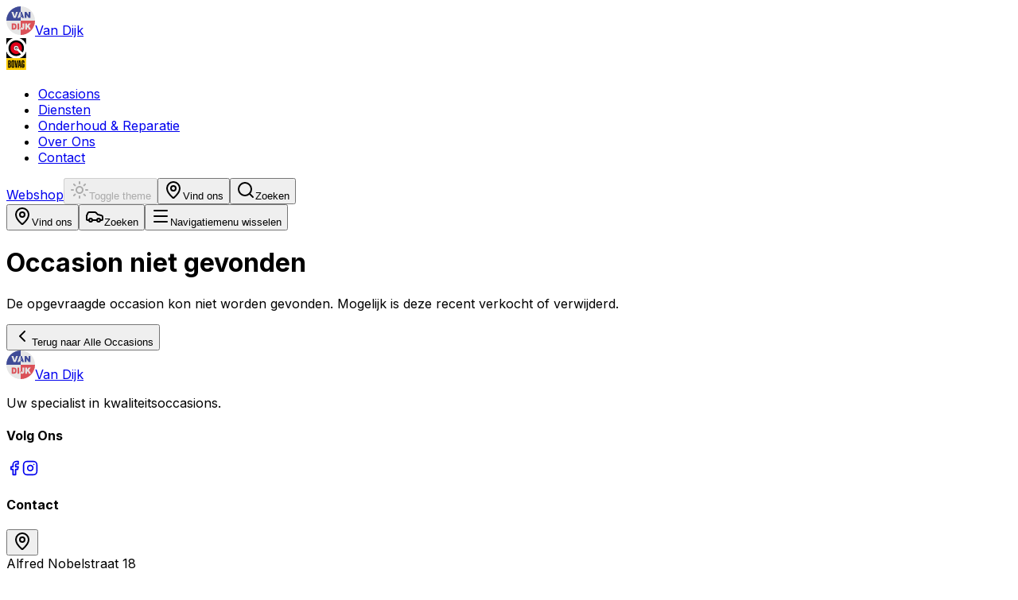

--- FILE ---
content_type: text/html; charset=utf-8
request_url: https://www.vandijkautomobielen.nl/occasions/bmw-x3-xdrive30d-high-exe-m-sportpakket-elektrekhaak-panodak-led-head-dab-hifi
body_size: 37831
content:
<!DOCTYPE html><html lang="nl"><head><meta charSet="utf-8"/><meta name="viewport" content="width=device-width, initial-scale=1"/><link rel="preload" href="/_next/static/media/83afe278b6a6bb3c-s.p.3a6ba036.woff2" as="font" crossorigin="" type="font/woff2"/><link rel="preload" as="image" imageSrcSet="/_next/image?url=%2Flogo.svg&amp;w=48&amp;q=75 1x, /_next/image?url=%2Flogo.svg&amp;w=96&amp;q=75 2x"/><link rel="stylesheet" href="/_next/static/chunks/6f31cfc85e7cae3a.css" data-precedence="next"/><link rel="preload" as="script" fetchPriority="low" href="/_next/static/chunks/64393b67c8d46048.js"/><script src="/_next/static/chunks/a0bb631c3e051804.js" async=""></script><script src="/_next/static/chunks/31c215dc444cf75e.js" async=""></script><script src="/_next/static/chunks/6a545f82f17b4127.js" async=""></script><script src="/_next/static/chunks/155950ade7a41527.js" async=""></script><script src="/_next/static/chunks/86ef15275cae78e4.js" async=""></script><script src="/_next/static/chunks/turbopack-138808ce6e77285c.js" async=""></script><script src="/_next/static/chunks/5622c56d5d1b77ae.js" async=""></script><script src="/_next/static/chunks/b1ff864c4521e599.js" async=""></script><script src="/_next/static/chunks/0d9945149a5a952a.js" async=""></script><script src="/_next/static/chunks/01d7d57d3e914e32.js" async=""></script><script src="/_next/static/chunks/593fb74f87c1a47f.js" async=""></script><script src="/_next/static/chunks/d8d21d1d1973f831.js" async=""></script><script src="/_next/static/chunks/f8aed21a213202ec.js" async=""></script><script src="/_next/static/chunks/fac37975eff590c3.js" async=""></script><script src="/_next/static/chunks/c87682f3c0ba6489.js" async=""></script><script src="/_next/static/chunks/0d35b3557c985711.js" async=""></script><script src="/_next/static/chunks/b76b3d7a3559e284.js" async=""></script><meta name="next-size-adjust" content=""/><title>Van Dijk Automobielen B.V. - BOVAG Gecertificeerd</title><meta name="description" content="Uw specialist in kwaliteitsoccasions. Van Dijk Automobielen B.V. is een BOVAG-gecertificeerd bedrijf."/><meta name="generator" content="v0.dev"/><script src="/_next/static/chunks/a6dad97d9634a72d.js" noModule=""></script></head><body class="inter_5972bc34-module__OU16Qa__className"><div hidden=""><!--$--><!--/$--></div><script>((a,b,c,d,e,f,g,h)=>{let i=document.documentElement,j=["light","dark"];function k(b){var c;(Array.isArray(a)?a:[a]).forEach(a=>{let c="class"===a,d=c&&f?e.map(a=>f[a]||a):e;c?(i.classList.remove(...d),i.classList.add(f&&f[b]?f[b]:b)):i.setAttribute(a,b)}),c=b,h&&j.includes(c)&&(i.style.colorScheme=c)}if(d)k(d);else try{let a=localStorage.getItem(b)||c,d=g&&"system"===a?window.matchMedia("(prefers-color-scheme: dark)").matches?"dark":"light":a;k(d)}catch(a){}})("class","theme","dark",null,["light","dark"],null,true,true)</script><div class="flex flex-col min-h-screen"><header class="sticky top-0 z-50 w-full border-b transition-all duration-300 ease-in-out bg-background/90 backdrop-blur-md supports-[backdrop-filter]:bg-background/60"><div class="container flex h-16 items-center justify-between px-6"><div class="flex items-center"><a class="flex items-center gap-3" href="/"><img alt="Van Dijk Logo" width="36" height="36" decoding="async" data-nimg="1" class="h-9 w-9" style="color:transparent" srcSet="/_next/image?url=%2Flogo.svg&amp;w=48&amp;q=75 1x, /_next/image?url=%2Flogo.svg&amp;w=96&amp;q=75 2x" src="/_next/image?url=%2Flogo.svg&amp;w=96&amp;q=75"/><span class="font-bold text-xl">Van Dijk</span></a><div class="ml-4 hidden md:flex"><a href="https://www.bovag.nl/leden/van-dijk-automobielen" target="_blank" rel="noopener noreferrer" title="BOVAG Gecertificeerd Bedrijf" class="hover:opacity-80 transition-opacity"><svg width="100" height="40" viewBox="0 0 318.3 513.4" xmlns="http://www.w3.org/2000/svg" xmlns:xlink="http://www.w3.org/1999/xlink" class="bovag-logo" preserveAspectRatio="xMinYMin meet"><rect x="0" y="0" width="318.3" height="323.2" fill="#FFFFFF"></rect><path fill="#000000" d="M210.9,0c50.8,16.8,91,57.5,107.5,109.1V0H210.9z M0,109.1C16.5,57.5,56.6,16.8,107.4,0H0V109.1z M0,214.1v109.1h107.4 C56.6,306.5,16.5,265.7,0,214.1 M210.9,323.2h107.5V214.1C301.8,265.7,261.7,306.5,210.9,323.2"></path><path fill="#000000" d="M171.7,199.9c-4,1.3-8.2,2.1-12.6,2.1c-22,0-39.8-18.1-39.8-40.4c0-22.3,17.8-40.4,39.8-40.4c22,0,39.8,18.1,39.8,40.4 c0,3.6-0.5,7-1.3,10.3l65,60.7c13.5-20.3,21.4-44.7,21.4-71c0-70-55.9-126.8-124.8-126.8c-68.9,0-124.8,56.8-124.8,126.8 c0,70,55.9,126.8,124.8,126.8c29.4,0,56.4-10.3,77.7-27.6L171.7,199.9z"></path><rect y="323.2" fill="#FECB00" width="318.3" height="190.1"></rect><path fill="#000000" d="M29,358.9h24.6c13.9,0,20.3,8.7,20.3,21.3v18.8c-0.2,10.3-6.1,13.5-16.1,15.8v0.3c11,2.2,16.6,5.2,16.6,18.5v18.8 c0,14.2-6.4,25-21,25H29V358.9z M46.4,408h3.9c4.4,0,6.2-2,6.2-8.8v-18c0-6.8-1.8-8.8-6.2-8.8h-3.9V408z M46.4,463.3h3.4 c4.9,0,7.2-2,7.2-9.3v-22.5c0-7.3-2.3-9.3-7.2-9.3h-3.4V463.3z"></path><path fill="#000000" d="M83.6,376.6c0-15.5,12-20,22.6-20c10.8,0,22.8,4.5,22.8,20v83.3c0,15.5-12,20-22.8,20c-10.7,0-22.6-4.5-22.6-20V376.6z M101,458.3c0,6,1.8,7.3,5.4,7.3c3.4,0,5.2-1.3,5.2-7.3v-80.3c0-6-1.8-7.3-5.2-7.3c-3.6,0-5.4,1.3-5.4,7.3V458.3z"></path><path fill="#000000" d="M151.7,358.9l5.4,49.5c1.3,11.7,2.6,34.8,3.9,46.6h0.3c1-14.3,2.3-28.5,3.4-42.6l5.2-53.4h17.4l-13.8,118.6h-26.2 l-13.1-118.6H151.7z"></path><path fill="#000000" d="M200.2,358.9h26.1l13.3,118.6H222l-3.3-32.1h-12.3l-3.8,32.1h-15.7L200.2,358.9z M217.1,429.9l-3.6-49.3h-1.1l-4.3,49.3 H217.1z"></path><path fill="#000000" d="M290.6,402.2v-25.6c0-15.5-12-20-22.8-20c-10.6,0-22.6,4.5-22.6,20v83.3c0,15.5,12,20,22.6,20c10.8,0,22.8-4.5,22.8-20 v-41.4h-0.2v0h-22.2v14.2h5v25.8c0,6-1.8,7.3-5.2,7.3c-3.6,0-5.4-1.3-5.4-7.3v-80.3c0-6,1.8-7.3,5.4-7.3c3.4,0,5.2,1.3,5.2,7.3 v24.1H290.6z"></path><path fill="#E2001A" d="M171.7,199.9c-4,1.3-8.2,2.1-12.6,2.1c-22,0-39.8-18.1-39.8-40.4c0-22.3,17.8-40.4,39.8-40.4 c22,0,39.8,18.1,39.8,40.4c0,3.6-0.5,7-1.3,10.3l41.7,38.9c8.6-14.4,13.5-31.2,13.5-49.2c0-52.5-41.9-95.1-93.6-95.1 c-51.7,0-93.6,42.6-93.6,95.1c0,52.5,41.9,95.1,93.6,95.1c20.3,0,39-6.6,54.4-17.7L171.7,199.9z"></path><path fill="#000000" d="M138.6,161.6c0-11.5,9.2-20.8,20.5-20.8c11.3,0,20.5,9.3,20.5,20.8c0,11.5-9.2,20.9-20.5,20.9 C147.8,182.4,138.6,173.1,138.6,161.6"></path><path fill="#FFFFFF" d="M147.1,161.6c0,6.7,5.4,12.2,12,12.2c6.6,0,12-5.5,12-12.2c0-6.7-5.4-12.2-12-12.2 C152.5,149.4,147.2,154.8,147.1,161.6"></path></svg></a></div></div><nav aria-label="Main" data-orientation="horizontal" dir="ltr" class="relative z-10 max-w-max flex-1 items-center justify-center hidden lg:flex"><div style="position:relative"><ul data-orientation="horizontal" class="group flex flex-1 list-none items-center justify-center space-x-1 gap-1" dir="ltr"><li><a class="inline-flex h-9 items-center justify-center rounded-md px-4 text-sm font-medium transition-all duration-200 ease-in-out bg-primary text-primary-foreground shadow-md" href="/occasions" data-radix-collection-item="">Occasions</a></li><li><a class="inline-flex h-9 items-center justify-center rounded-md px-4 text-sm font-medium transition-all duration-200 ease-in-out bg-card text-card-foreground shadow-sm hover:bg-accent hover:text-accent-foreground hover:-translate-y-px hover:shadow-md" href="/diensten" data-radix-collection-item="">Diensten</a></li><li><a class="inline-flex h-9 items-center justify-center rounded-md px-4 text-sm font-medium transition-all duration-200 ease-in-out bg-card text-card-foreground shadow-sm hover:bg-accent hover:text-accent-foreground hover:-translate-y-px hover:shadow-md" href="/onderhoud-reparatie" data-radix-collection-item="">Onderhoud &amp; Reparatie</a></li><li><a class="inline-flex h-9 items-center justify-center rounded-md px-4 text-sm font-medium transition-all duration-200 ease-in-out bg-card text-card-foreground shadow-sm hover:bg-accent hover:text-accent-foreground hover:-translate-y-px hover:shadow-md" href="/over-ons" data-radix-collection-item="">Over Ons</a></li><li><a class="inline-flex h-9 items-center justify-center rounded-md px-4 text-sm font-medium transition-all duration-200 ease-in-out bg-card text-card-foreground shadow-sm hover:bg-accent hover:text-accent-foreground hover:-translate-y-px hover:shadow-md" href="/contact#contact-form" data-radix-collection-item="">Contact</a></li></ul></div><div class="absolute left-0 top-full flex justify-center"></div></nav><div class="hidden lg:flex items-center gap-2"><a href="https://www.debmwshop.nl/" target="_blank" rel="noopener noreferrer" class="inline-flex items-center justify-center gap-2 whitespace-nowrap text-sm font-medium ring-offset-background transition-colors focus-visible:outline-none focus-visible:ring-2 focus-visible:ring-ring focus-visible:ring-offset-2 disabled:pointer-events-none disabled:opacity-50 [&amp;_svg]:pointer-events-none [&amp;_svg]:size-4 [&amp;_svg]:shrink-0 border border-input bg-background hover:bg-accent hover:text-accent-foreground h-9 rounded-md px-3 text-sm font-medium">Webshop</a><button class="inline-flex items-center justify-center gap-2 whitespace-nowrap rounded-md text-sm font-medium ring-offset-background transition-colors focus-visible:outline-none focus-visible:ring-2 focus-visible:ring-ring focus-visible:ring-offset-2 disabled:pointer-events-none disabled:opacity-50 [&amp;_svg]:pointer-events-none [&amp;_svg]:size-4 [&amp;_svg]:shrink-0 hover:bg-accent hover:text-accent-foreground h-10 w-10" disabled=""><svg xmlns="http://www.w3.org/2000/svg" width="24" height="24" viewBox="0 0 24 24" fill="none" stroke="currentColor" stroke-width="2" stroke-linecap="round" stroke-linejoin="round" class="lucide lucide-sun h-5 w-5" aria-hidden="true"><circle cx="12" cy="12" r="4"></circle><path d="M12 2v2"></path><path d="M12 20v2"></path><path d="m4.93 4.93 1.41 1.41"></path><path d="m17.66 17.66 1.41 1.41"></path><path d="M2 12h2"></path><path d="M20 12h2"></path><path d="m6.34 17.66-1.41 1.41"></path><path d="m19.07 4.93-1.41 1.41"></path></svg><span class="sr-only">Toggle theme</span></button><button class="inline-flex items-center justify-center gap-2 whitespace-nowrap rounded-md text-sm font-medium ring-offset-background transition-colors focus-visible:outline-none focus-visible:ring-2 focus-visible:ring-ring focus-visible:ring-offset-2 disabled:pointer-events-none disabled:opacity-50 [&amp;_svg]:pointer-events-none [&amp;_svg]:size-4 [&amp;_svg]:shrink-0 hover:bg-accent hover:text-accent-foreground h-10 w-10"><svg xmlns="http://www.w3.org/2000/svg" width="24" height="24" viewBox="0 0 24 24" fill="none" stroke="currentColor" stroke-width="2" stroke-linecap="round" stroke-linejoin="round" class="lucide lucide-map-pin h-5 w-5" aria-hidden="true"><path d="M20 10c0 4.993-5.539 10.193-7.399 11.799a1 1 0 0 1-1.202 0C9.539 20.193 4 14.993 4 10a8 8 0 0 1 16 0"></path><circle cx="12" cy="10" r="3"></circle></svg><span class="sr-only">Vind ons</span></button><button class="inline-flex items-center justify-center gap-2 whitespace-nowrap rounded-md text-sm font-medium ring-offset-background transition-colors focus-visible:outline-none focus-visible:ring-2 focus-visible:ring-ring focus-visible:ring-offset-2 disabled:pointer-events-none disabled:opacity-50 [&amp;_svg]:pointer-events-none [&amp;_svg]:size-4 [&amp;_svg]:shrink-0 hover:bg-accent hover:text-accent-foreground h-10 w-10" title="Zoeken (⌘K)"><svg xmlns="http://www.w3.org/2000/svg" width="24" height="24" viewBox="0 0 24 24" fill="none" stroke="currentColor" stroke-width="2" stroke-linecap="round" stroke-linejoin="round" class="lucide lucide-search h-5 w-5" aria-hidden="true"><path d="m21 21-4.34-4.34"></path><circle cx="11" cy="11" r="8"></circle></svg><span class="sr-only">Zoeken</span></button></div><div class="flex lg:hidden items-center gap-2"><button class="inline-flex items-center justify-center gap-2 whitespace-nowrap rounded-md text-sm font-medium ring-offset-background transition-colors focus-visible:outline-none focus-visible:ring-2 focus-visible:ring-ring focus-visible:ring-offset-2 disabled:pointer-events-none disabled:opacity-50 [&amp;_svg]:pointer-events-none [&amp;_svg]:size-4 [&amp;_svg]:shrink-0 hover:bg-accent hover:text-accent-foreground h-10 w-10"><svg xmlns="http://www.w3.org/2000/svg" width="24" height="24" viewBox="0 0 24 24" fill="none" stroke="currentColor" stroke-width="2" stroke-linecap="round" stroke-linejoin="round" class="lucide lucide-map-pin h-5 w-5" aria-hidden="true"><path d="M20 10c0 4.993-5.539 10.193-7.399 11.799a1 1 0 0 1-1.202 0C9.539 20.193 4 14.993 4 10a8 8 0 0 1 16 0"></path><circle cx="12" cy="10" r="3"></circle></svg><span class="sr-only">Vind ons</span></button><button class="inline-flex items-center justify-center gap-2 whitespace-nowrap rounded-md text-sm font-medium ring-offset-background transition-colors focus-visible:outline-none focus-visible:ring-2 focus-visible:ring-ring focus-visible:ring-offset-2 disabled:pointer-events-none disabled:opacity-50 [&amp;_svg]:pointer-events-none [&amp;_svg]:size-4 [&amp;_svg]:shrink-0 hover:bg-accent hover:text-accent-foreground h-10 w-10" title="Zoeken"><svg xmlns="http://www.w3.org/2000/svg" width="24" height="24" viewBox="0 0 24 24" fill="none" stroke="currentColor" stroke-width="2" stroke-linecap="round" stroke-linejoin="round" class="lucide lucide-car h-5 w-5" aria-hidden="true"><path d="M19 17h2c.6 0 1-.4 1-1v-3c0-.9-.7-1.7-1.5-1.9C18.7 10.6 16 10 16 10s-1.3-1.4-2.2-2.3c-.5-.4-1.1-.7-1.8-.7H5c-.6 0-1.1.4-1.4.9l-1.4 2.9A3.7 3.7 0 0 0 2 12v4c0 .6.4 1 1 1h2"></path><circle cx="7" cy="17" r="2"></circle><path d="M9 17h6"></path><circle cx="17" cy="17" r="2"></circle></svg><span class="sr-only">Zoeken</span></button><button class="inline-flex items-center justify-center gap-2 whitespace-nowrap rounded-md text-sm font-medium ring-offset-background transition-colors focus-visible:outline-none focus-visible:ring-2 focus-visible:ring-ring focus-visible:ring-offset-2 disabled:pointer-events-none disabled:opacity-50 [&amp;_svg]:pointer-events-none [&amp;_svg]:size-4 [&amp;_svg]:shrink-0 border border-input bg-background hover:bg-accent hover:text-accent-foreground h-10 w-10" type="button" aria-haspopup="dialog" aria-expanded="false" aria-controls="radix-_R_sajb_" data-state="closed"><svg xmlns="http://www.w3.org/2000/svg" width="24" height="24" viewBox="0 0 24 24" fill="none" stroke="currentColor" stroke-width="2" stroke-linecap="round" stroke-linejoin="round" class="lucide lucide-menu h-6 w-6" aria-hidden="true"><path d="M4 5h16"></path><path d="M4 12h16"></path><path d="M4 19h16"></path></svg><span class="sr-only">Navigatiemenu wisselen</span></button></div></div></header><main class="flex-grow"><div class="container mx-auto py-12 text-center"><h1 class="text-3xl font-bold text-neutral-800 dark:text-neutral-200">Occasion niet gevonden</h1><p class="text-neutral-600 dark:text-neutral-400 mt-2 mb-6">De opgevraagde occasion kon niet worden gevonden. Mogelijk is deze recent verkocht of verwijderd.</p><a href="/occasions"><button class="inline-flex items-center justify-center gap-2 whitespace-nowrap rounded-md text-sm font-medium ring-offset-background transition-colors focus-visible:outline-none focus-visible:ring-2 focus-visible:ring-ring focus-visible:ring-offset-2 disabled:pointer-events-none disabled:opacity-50 [&amp;_svg]:pointer-events-none [&amp;_svg]:size-4 [&amp;_svg]:shrink-0 border border-input bg-background hover:bg-accent hover:text-accent-foreground h-10 px-4 py-2"><svg xmlns="http://www.w3.org/2000/svg" width="24" height="24" viewBox="0 0 24 24" fill="none" stroke="currentColor" stroke-width="2" stroke-linecap="round" stroke-linejoin="round" class="lucide lucide-chevron-left mr-2 h-4 w-4" aria-hidden="true"><path d="m15 18-6-6 6-6"></path></svg>Terug naar Alle Occasions</button></a></div><!--$--><!--/$--></main><footer class="bg-gray-100 dark:bg-gray-900 border-t"><div class="container py-12 px-4 md:px-6"><div class="grid grid-cols-1 md:grid-cols-2 lg:grid-cols-4 gap-8"><div class="lg:col-span-1"><a class="flex items-center gap-3 mb-4" href="/"><img alt="Van Dijk Logo" width="36" height="36" decoding="async" data-nimg="1" style="color:transparent" srcSet="/_next/image?url=%2Flogo.svg&amp;w=48&amp;q=75 1x, /_next/image?url=%2Flogo.svg&amp;w=96&amp;q=75 2x" src="/_next/image?url=%2Flogo.svg&amp;w=96&amp;q=75"/><span class="font-semibold text-lg">Van Dijk</span></a><p class="text-sm text-muted-foreground mb-4">Uw specialist in kwaliteitsoccasions.</p><div class="space-y-2"><h4 class="font-semibold text-sm">Volg Ons</h4><div class="flex space-x-4"><a aria-label="Facebook" class="text-muted-foreground hover:text-primary" target="_blank" rel="noopener noreferrer" href="https://www.facebook.com/vandijkautomobielen"><svg xmlns="http://www.w3.org/2000/svg" width="20" height="20" viewBox="0 0 24 24" fill="none" stroke="currentColor" stroke-width="2" stroke-linecap="round" stroke-linejoin="round" class="lucide lucide-facebook" aria-hidden="true"><path d="M18 2h-3a5 5 0 0 0-5 5v3H7v4h3v8h4v-8h3l1-4h-4V7a1 1 0 0 1 1-1h3z"></path></svg></a><a aria-label="Instagram" class="text-muted-foreground hover:text-primary" target="_blank" rel="noopener noreferrer" href="https://www.instagram.com/vandijkautomobielen1/"><svg xmlns="http://www.w3.org/2000/svg" width="20" height="20" viewBox="0 0 24 24" fill="none" stroke="currentColor" stroke-width="2" stroke-linecap="round" stroke-linejoin="round" class="lucide lucide-instagram" aria-hidden="true"><rect width="20" height="20" x="2" y="2" rx="5" ry="5"></rect><path d="M16 11.37A4 4 0 1 1 12.63 8 4 4 0 0 1 16 11.37z"></path><line x1="17.5" x2="17.51" y1="6.5" y2="6.5"></line></svg></a></div></div></div><div><h4 class="font-semibold mb-3">Contact</h4><div class="space-y-2"><div class="flex items-start gap-2 text-sm"><button class="inline-flex items-center justify-center gap-2 whitespace-nowrap text-sm font-medium ring-offset-background transition-colors focus-visible:outline-none focus-visible:ring-2 focus-visible:ring-ring focus-visible:ring-offset-2 disabled:pointer-events-none disabled:opacity-50 [&amp;_svg]:pointer-events-none [&amp;_svg]:size-4 [&amp;_svg]:shrink-0 hover:bg-accent hover:text-accent-foreground rounded-md p-0 h-auto min-w-0"><svg xmlns="http://www.w3.org/2000/svg" width="24" height="24" viewBox="0 0 24 24" fill="none" stroke="currentColor" stroke-width="2" stroke-linecap="round" stroke-linejoin="round" class="lucide lucide-map-pin h-4 w-4 text-muted-foreground hover:text-primary mt-0.5 flex-shrink-0" aria-hidden="true"><path d="M20 10c0 4.993-5.539 10.193-7.399 11.799a1 1 0 0 1-1.202 0C9.539 20.193 4 14.993 4 10a8 8 0 0 1 16 0"></path><circle cx="12" cy="10" r="3"></circle></svg></button><div class="text-muted-foreground"><div>Alfred Nobelstraat 18</div><div>5491 DB Sint-Oedenrode</div></div></div><div class="flex items-center gap-2 text-sm"><svg xmlns="http://www.w3.org/2000/svg" width="24" height="24" viewBox="0 0 24 24" fill="none" stroke="currentColor" stroke-width="2" stroke-linecap="round" stroke-linejoin="round" class="lucide lucide-phone h-4 w-4 text-muted-foreground flex-shrink-0" aria-hidden="true"><path d="M13.832 16.568a1 1 0 0 0 1.213-.303l.355-.465A2 2 0 0 1 17 15h3a2 2 0 0 1 2 2v3a2 2 0 0 1-2 2A18 18 0 0 1 2 4a2 2 0 0 1 2-2h3a2 2 0 0 1 2 2v3a2 2 0 0 1-.8 1.6l-.468.351a1 1 0 0 0-.292 1.233 14 14 0 0 0 6.392 6.384"></path></svg><a class="text-muted-foreground hover:text-primary" href="tel:0413478217">0413 - 478 217</a></div><div class="flex items-center gap-2 text-sm"><svg xmlns="http://www.w3.org/2000/svg" width="24" height="24" viewBox="0 0 24 24" fill="none" stroke="currentColor" stroke-width="2" stroke-linecap="round" stroke-linejoin="round" class="lucide lucide-mail h-4 w-4 text-muted-foreground flex-shrink-0" aria-hidden="true"><path d="m22 7-8.991 5.727a2 2 0 0 1-2.009 0L2 7"></path><rect x="2" y="4" width="20" height="16" rx="2"></rect></svg><a class="text-muted-foreground hover:text-primary break-all" href="mailto:info@vandijkautomobielen.nl">info@vandijkautomobielen.nl</a></div><div class="flex items-center gap-2 text-sm"><svg xmlns="http://www.w3.org/2000/svg" width="24" height="24" viewBox="0 0 24 24" fill="none" stroke="currentColor" stroke-width="2" stroke-linecap="round" stroke-linejoin="round" class="lucide lucide-message-circle h-4 w-4 text-muted-foreground flex-shrink-0" aria-hidden="true"><path d="M2.992 16.342a2 2 0 0 1 .094 1.167l-1.065 3.29a1 1 0 0 0 1.236 1.168l3.413-.998a2 2 0 0 1 1.099.092 10 10 0 1 0-4.777-4.719"></path></svg><a class="text-muted-foreground hover:text-primary" href="https://wa.me/31636482628">WhatsApp: 06 - 36482628</a></div><div class="pt-2"><a target="_blank" rel="noopener noreferrer" class="inline-flex items-center gap-1 text-sm text-primary hover:underline" href="https://maps.app.goo.gl/1Ny7QynXgQgYsBzA9"><svg xmlns="http://www.w3.org/2000/svg" width="24" height="24" viewBox="0 0 24 24" fill="none" stroke="currentColor" stroke-width="2" stroke-linecap="round" stroke-linejoin="round" class="lucide lucide-navigation h-4 w-4" aria-hidden="true"><polygon points="3 11 22 2 13 21 11 13 3 11"></polygon></svg>Navigeer met Google Maps</a></div></div></div><div><h4 class="font-semibold mb-3">Snelle Links</h4><ul class="space-y-2 text-sm"><li><a class="text-muted-foreground hover:text-primary" href="/occasions">Occasions</a></li><li><a class="text-muted-foreground hover:text-primary" href="/diensten">Diensten</a></li><li><a class="text-muted-foreground hover:text-primary" href="/onderhoud-reparatie">Onderhoud &amp; Reparatie</a></li><li><a class="text-muted-foreground hover:text-primary" href="/over-ons">Over Ons</a></li><li><a class="text-muted-foreground hover:text-primary" href="/contact#contact-form">Contact</a></li></ul></div><div><h4 class="font-semibold mb-3">Juridisch</h4><ul class="space-y-2 text-sm"><li><a class="text-muted-foreground hover:text-primary" href="/legal/privacy">Privacybeleid</a></li><li><a class="text-muted-foreground hover:text-primary" href="/legal/terms">Algemene Voorwaarden</a></li><li><a class="text-muted-foreground hover:text-primary" href="/legal/cookies">Cookiebeleid</a></li></ul><div class="mt-4"><a href="https://www.bovag.nl/leden/van-dijk-automobielen" target="_blank" rel="noopener noreferrer" title="BOVAG Gecertificeerd Bedrijf" class="hover:opacity-80 transition-opacity"><svg width="130" height="52" viewBox="0 0 318.3 513.4" xmlns="http://www.w3.org/2000/svg" xmlns:xlink="http://www.w3.org/1999/xlink" class="bovag-logo" preserveAspectRatio="xMinYMin meet"><rect x="0" y="0" width="318.3" height="323.2" fill="#FFFFFF"></rect><path fill="#000000" d="M210.9,0c50.8,16.8,91,57.5,107.5,109.1V0H210.9z M0,109.1C16.5,57.5,56.6,16.8,107.4,0H0V109.1z M0,214.1v109.1h107.4 C56.6,306.5,16.5,265.7,0,214.1 M210.9,323.2h107.5V214.1C301.8,265.7,261.7,306.5,210.9,323.2"></path><path fill="#000000" d="M171.7,199.9c-4,1.3-8.2,2.1-12.6,2.1c-22,0-39.8-18.1-39.8-40.4c0-22.3,17.8-40.4,39.8-40.4c22,0,39.8,18.1,39.8,40.4 c0,3.6-0.5,7-1.3,10.3l65,60.7c13.5-20.3,21.4-44.7,21.4-71c0-70-55.9-126.8-124.8-126.8c-68.9,0-124.8,56.8-124.8,126.8 c0,70,55.9,126.8,124.8,126.8c29.4,0,56.4-10.3,77.7-27.6L171.7,199.9z"></path><rect y="323.2" fill="#FECB00" width="318.3" height="190.1"></rect><path fill="#000000" d="M29,358.9h24.6c13.9,0,20.3,8.7,20.3,21.3v18.8c-0.2,10.3-6.1,13.5-16.1,15.8v0.3c11,2.2,16.6,5.2,16.6,18.5v18.8 c0,14.2-6.4,25-21,25H29V358.9z M46.4,408h3.9c4.4,0,6.2-2,6.2-8.8v-18c0-6.8-1.8-8.8-6.2-8.8h-3.9V408z M46.4,463.3h3.4 c4.9,0,7.2-2,7.2-9.3v-22.5c0-7.3-2.3-9.3-7.2-9.3h-3.4V463.3z"></path><path fill="#000000" d="M83.6,376.6c0-15.5,12-20,22.6-20c10.8,0,22.8,4.5,22.8,20v83.3c0,15.5-12,20-22.8,20c-10.7,0-22.6-4.5-22.6-20V376.6z M101,458.3c0,6,1.8,7.3,5.4,7.3c3.4,0,5.2-1.3,5.2-7.3v-80.3c0-6-1.8-7.3-5.2-7.3c-3.6,0-5.4,1.3-5.4,7.3V458.3z"></path><path fill="#000000" d="M151.7,358.9l5.4,49.5c1.3,11.7,2.6,34.8,3.9,46.6h0.3c1-14.3,2.3-28.5,3.4-42.6l5.2-53.4h17.4l-13.8,118.6h-26.2 l-13.1-118.6H151.7z"></path><path fill="#000000" d="M200.2,358.9h26.1l13.3,118.6H222l-3.3-32.1h-12.3l-3.8,32.1h-15.7L200.2,358.9z M217.1,429.9l-3.6-49.3h-1.1l-4.3,49.3 H217.1z"></path><path fill="#000000" d="M290.6,402.2v-25.6c0-15.5-12-20-22.8-20c-10.6,0-22.6,4.5-22.6,20v83.3c0,15.5,12,20,22.6,20c10.8,0,22.8-4.5,22.8-20 v-41.4h-0.2v0h-22.2v14.2h5v25.8c0,6-1.8,7.3-5.2,7.3c-3.6,0-5.4-1.3-5.4-7.3v-80.3c0-6,1.8-7.3,5.4-7.3c3.4,0,5.2,1.3,5.2,7.3 v24.1H290.6z"></path><path fill="#E2001A" d="M171.7,199.9c-4,1.3-8.2,2.1-12.6,2.1c-22,0-39.8-18.1-39.8-40.4c0-22.3,17.8-40.4,39.8-40.4 c22,0,39.8,18.1,39.8,40.4c0,3.6-0.5,7-1.3,10.3l41.7,38.9c8.6-14.4,13.5-31.2,13.5-49.2c0-52.5-41.9-95.1-93.6-95.1 c-51.7,0-93.6,42.6-93.6,95.1c0,52.5,41.9,95.1,93.6,95.1c20.3,0,39-6.6,54.4-17.7L171.7,199.9z"></path><path fill="#000000" d="M138.6,161.6c0-11.5,9.2-20.8,20.5-20.8c11.3,0,20.5,9.3,20.5,20.8c0,11.5-9.2,20.9-20.5,20.9 C147.8,182.4,138.6,173.1,138.6,161.6"></path><path fill="#FFFFFF" d="M147.1,161.6c0,6.7,5.4,12.2,12,12.2c6.6,0,12-5.5,12-12.2c0-6.7-5.4-12.2-12-12.2 C152.5,149.4,147.2,154.8,147.1,161.6"></path></svg></a></div></div></div><div class="mt-12 border-t pt-8 flex flex-col md:flex-row justify-between items-center text-sm text-muted-foreground"><p>© <!-- -->2026<!-- --> Van Dijk Automobielen B.V. (handelend onder de naam Van Dijk). Alle rechten voorbehouden.</p><div class="mt-2 md:mt-0"><p>Alfred Nobelstraat 18, 5491 DB Sint-Oedenrode</p></div></div></div></footer></div><script src="/_next/static/chunks/64393b67c8d46048.js" id="_R_" async=""></script><script>(self.__next_f=self.__next_f||[]).push([0])</script><script>self.__next_f.push([1,"1:\"$Sreact.fragment\"\n3:I[9871,[\"/_next/static/chunks/5622c56d5d1b77ae.js\",\"/_next/static/chunks/b1ff864c4521e599.js\"],\"default\"]\n4:I[6235,[\"/_next/static/chunks/5622c56d5d1b77ae.js\",\"/_next/static/chunks/b1ff864c4521e599.js\"],\"default\"]\n6:I[72239,[\"/_next/static/chunks/5622c56d5d1b77ae.js\",\"/_next/static/chunks/b1ff864c4521e599.js\"],\"OutletBoundary\"]\n7:\"$Sreact.suspense\"\n9:I[72239,[\"/_next/static/chunks/5622c56d5d1b77ae.js\",\"/_next/static/chunks/b1ff864c4521e599.js\"],\"ViewportBoundary\"]\nb:I[72239,[\"/_next/static/chunks/5622c56d5d1b77ae.js\",\"/_next/static/chunks/b1ff864c4521e599.js\"],\"MetadataBoundary\"]\nd:I[70290,[\"/_next/static/chunks/5622c56d5d1b77ae.js\",\"/_next/static/chunks/b1ff864c4521e599.js\"],\"default\"]\n:HL[\"/_next/static/chunks/6f31cfc85e7cae3a.css\",\"style\"]\n:HL[\"/_next/static/media/83afe278b6a6bb3c-s.p.3a6ba036.woff2\",\"font\",{\"crossOrigin\":\"\",\"type\":\"font/woff2\"}]\n"])</script><script>self.__next_f.push([1,"0:{\"P\":null,\"b\":\"lUqSyZ-CJ7UCzptkcCexu\",\"c\":[\"\",\"occasions\",\"bmw-x3-xdrive30d-high-exe-m-sportpakket-elektrekhaak-panodak-led-head-dab-hifi\"],\"q\":\"\",\"i\":false,\"f\":[[[\"\",{\"children\":[\"occasions\",{\"children\":[[\"slug\",\"bmw-x3-xdrive30d-high-exe-m-sportpakket-elektrekhaak-panodak-led-head-dab-hifi\",\"d\"],{\"children\":[\"__PAGE__\",{}]}]}]},\"$undefined\",\"$undefined\",true],[[\"$\",\"$1\",\"c\",{\"children\":[[[\"$\",\"link\",\"0\",{\"rel\":\"stylesheet\",\"href\":\"/_next/static/chunks/6f31cfc85e7cae3a.css\",\"precedence\":\"next\",\"crossOrigin\":\"$undefined\",\"nonce\":\"$undefined\"}],[\"$\",\"script\",\"script-0\",{\"src\":\"/_next/static/chunks/0d9945149a5a952a.js\",\"async\":true,\"nonce\":\"$undefined\"}],[\"$\",\"script\",\"script-1\",{\"src\":\"/_next/static/chunks/01d7d57d3e914e32.js\",\"async\":true,\"nonce\":\"$undefined\"}],[\"$\",\"script\",\"script-2\",{\"src\":\"/_next/static/chunks/593fb74f87c1a47f.js\",\"async\":true,\"nonce\":\"$undefined\"}],[\"$\",\"script\",\"script-3\",{\"src\":\"/_next/static/chunks/d8d21d1d1973f831.js\",\"async\":true,\"nonce\":\"$undefined\"}],[\"$\",\"script\",\"script-4\",{\"src\":\"/_next/static/chunks/f8aed21a213202ec.js\",\"async\":true,\"nonce\":\"$undefined\"}]],\"$L2\"]}],{\"children\":[[\"$\",\"$1\",\"c\",{\"children\":[null,[\"$\",\"$L3\",null,{\"parallelRouterKey\":\"children\",\"error\":\"$undefined\",\"errorStyles\":\"$undefined\",\"errorScripts\":\"$undefined\",\"template\":[\"$\",\"$L4\",null,{}],\"templateStyles\":\"$undefined\",\"templateScripts\":\"$undefined\",\"notFound\":\"$undefined\",\"forbidden\":\"$undefined\",\"unauthorized\":\"$undefined\"}]]}],{\"children\":[[\"$\",\"$1\",\"c\",{\"children\":[null,[\"$\",\"$L3\",null,{\"parallelRouterKey\":\"children\",\"error\":\"$undefined\",\"errorStyles\":\"$undefined\",\"errorScripts\":\"$undefined\",\"template\":[\"$\",\"$L4\",null,{}],\"templateStyles\":\"$undefined\",\"templateScripts\":\"$undefined\",\"notFound\":\"$undefined\",\"forbidden\":\"$undefined\",\"unauthorized\":\"$undefined\"}]]}],{\"children\":[[\"$\",\"$1\",\"c\",{\"children\":[\"$L5\",[[\"$\",\"script\",\"script-0\",{\"src\":\"/_next/static/chunks/fac37975eff590c3.js\",\"async\":true,\"nonce\":\"$undefined\"}],[\"$\",\"script\",\"script-1\",{\"src\":\"/_next/static/chunks/c87682f3c0ba6489.js\",\"async\":true,\"nonce\":\"$undefined\"}],[\"$\",\"script\",\"script-2\",{\"src\":\"/_next/static/chunks/0d35b3557c985711.js\",\"async\":true,\"nonce\":\"$undefined\"}],[\"$\",\"script\",\"script-3\",{\"src\":\"/_next/static/chunks/b76b3d7a3559e284.js\",\"async\":true,\"nonce\":\"$undefined\"}]],[\"$\",\"$L6\",null,{\"children\":[\"$\",\"$7\",null,{\"name\":\"Next.MetadataOutlet\",\"children\":\"$@8\"}]}]]}],{},null,false,false]},null,false,false]},null,false,false]},null,false,false],[\"$\",\"$1\",\"h\",{\"children\":[null,[\"$\",\"$L9\",null,{\"children\":\"$@a\"}],[\"$\",\"div\",null,{\"hidden\":true,\"children\":[\"$\",\"$Lb\",null,{\"children\":[\"$\",\"$7\",null,{\"name\":\"Next.Metadata\",\"children\":\"$@c\"}]}]}],[\"$\",\"meta\",null,{\"name\":\"next-size-adjust\",\"content\":\"\"}]]}],false]],\"m\":\"$undefined\",\"G\":[\"$d\",[]],\"S\":true}\n"])</script><script>self.__next_f.push([1,"a:[[\"$\",\"meta\",\"0\",{\"charSet\":\"utf-8\"}],[\"$\",\"meta\",\"1\",{\"name\":\"viewport\",\"content\":\"width=device-width, initial-scale=1\"}]]\n"])</script><script>self.__next_f.push([1,"c:[[\"$\",\"title\",\"0\",{\"children\":\"Van Dijk Automobielen B.V. - BOVAG Gecertificeerd\"}],[\"$\",\"meta\",\"1\",{\"name\":\"description\",\"content\":\"Uw specialist in kwaliteitsoccasions. Van Dijk Automobielen B.V. is een BOVAG-gecertificeerd bedrijf.\"}],[\"$\",\"meta\",\"2\",{\"name\":\"generator\",\"content\":\"v0.dev\"}]]\n8:null\n"])</script><script>self.__next_f.push([1,"e:I[78875,[\"/_next/static/chunks/0d9945149a5a952a.js\",\"/_next/static/chunks/01d7d57d3e914e32.js\",\"/_next/static/chunks/593fb74f87c1a47f.js\",\"/_next/static/chunks/d8d21d1d1973f831.js\",\"/_next/static/chunks/f8aed21a213202ec.js\",\"/_next/static/chunks/fac37975eff590c3.js\",\"/_next/static/chunks/c87682f3c0ba6489.js\",\"/_next/static/chunks/0d35b3557c985711.js\",\"/_next/static/chunks/b76b3d7a3559e284.js\"],\"\"]\n5:[\"$\",\"div\",null,{\"className\":\"container mx-auto py-12 text-center\",\"children\":[[\"$\",\"h1\",null,{\"className\":\"text-3xl font-bold text-neutral-800 dark:text-neutral-200\",\"children\":\"Occasion niet gevonden\"}],[\"$\",\"p\",null,{\"className\":\"text-neutral-600 dark:text-neutral-400 mt-2 mb-6\",\"children\":\"De opgevraagde occasion kon niet worden gevonden. Mogelijk is deze recent verkocht of verwijderd.\"}],[\"$\",\"$Le\",null,{\"href\":\"/occasions\",\"children\":[\"$\",\"button\",null,{\"className\":\"inline-flex items-center justify-center gap-2 whitespace-nowrap rounded-md text-sm font-medium ring-offset-background transition-colors focus-visible:outline-none focus-visible:ring-2 focus-visible:ring-ring focus-visible:ring-offset-2 disabled:pointer-events-none disabled:opacity-50 [\u0026_svg]:pointer-events-none [\u0026_svg]:size-4 [\u0026_svg]:shrink-0 border border-input bg-background hover:bg-accent hover:text-accent-foreground h-10 px-4 py-2\",\"ref\":\"$undefined\",\"children\":[[\"$\",\"svg\",null,{\"ref\":\"$undefined\",\"xmlns\":\"http://www.w3.org/2000/svg\",\"width\":24,\"height\":24,\"viewBox\":\"0 0 24 24\",\"fill\":\"none\",\"stroke\":\"currentColor\",\"strokeWidth\":2,\"strokeLinecap\":\"round\",\"strokeLinejoin\":\"round\",\"className\":\"lucide lucide-chevron-left mr-2 h-4 w-4\",\"aria-hidden\":\"true\",\"children\":[[\"$\",\"path\",\"1wnfg3\",{\"d\":\"m15 18-6-6 6-6\"}],\"$undefined\"]}],\"Terug naar Alle Occasions\"]}]}]]}]\n"])</script><script>self.__next_f.push([1,"f:I[89554,[\"/_next/static/chunks/0d9945149a5a952a.js\",\"/_next/static/chunks/01d7d57d3e914e32.js\",\"/_next/static/chunks/593fb74f87c1a47f.js\",\"/_next/static/chunks/d8d21d1d1973f831.js\",\"/_next/static/chunks/f8aed21a213202ec.js\"],\"ThemeProvider\"]\n10:I[55488,[\"/_next/static/chunks/0d9945149a5a952a.js\",\"/_next/static/chunks/01d7d57d3e914e32.js\",\"/_next/static/chunks/593fb74f87c1a47f.js\",\"/_next/static/chunks/d8d21d1d1973f831.js\",\"/_next/static/chunks/f8aed21a213202ec.js\"],\"default\"]\n12:I[63780,[\"/_next/static/chunks/0d9945149a5a952a.js\",\"/_next/static/chunks/01d7d57d3e914e32.js\",\"/_next/static/chunks/593fb74f87c1a47f.js\",\"/_next/static/chunks/d8d21d1d1973f831.js\",\"/_next/static/chunks/f8aed21a213202ec.js\"],\"default\"]\n11:T51f,\u003c!-- Compacte banner – nauwelijks witruimte \u0026 alles in één regel per view --\u003e\n  \u003cspan class=\"italic\"\u003e\n   Wegens vakantie gesloten 26 juli – 10 aug • weer open 11 aug 08:30. \n  \u003c/span\u003e\u003cbr\u003e\n  Spoed? \n  \u003ca href=\"mailto:info@vandijkautomobielen.nl\"\n     class=\"inline-flex items-center gap-1 text-primary hover:underline align-middle\"\u003e\n    \u003c!-- mail‑icoon --\u003e\n    \u003csvg xmlns=\"http://www.w3.org/2000/svg\" class=\"h-4 w-4\" fill=\"none\"\n         viewBox=\"0 0 24 24\" stroke=\"currentColor\" stroke-width=\"2\"\n         stroke-linecap=\"round\" stroke-linejoin=\"round\"\u003e\n      \u003crect x=\"2\" y=\"4\" width=\"20\" height=\"16\" rx=\"2\" ry=\"2\"/\u003e\n      \u003cpolyline points=\"22 6 12 13 2 6\"/\u003e\n    \u003c/svg\u003e\n    e‑mail\n  \u003c/a\u003e\n  of\n  \u003ca href=\"https://wa.me/31636482628\" target=\"_blank\" rel=\"noopener noreferrer\"\n     class=\"inline-flex items-center gap-1 text-primary hover:underline align-middle\"\u003e\n    \u003c!-- chat‑icoon --\u003e\n    \u003csvg xmlns=\"http://www.w3.org/2000/svg\" class=\"h-4 w-4\" fill=\"none\"\n         viewBox=\"0 0 24 24\" stroke=\"currentColor\" stroke-width=\"2\"\n         stroke-linecap=\"round\" stroke-linejoin=\"round\"\u003e\n      \u003cpath d=\"M21 11.5a8.5 8.5 0 0 1-8 8h-.5a8.38 8.38 0 0 1-3.8-.9L3 21l1.9-5.7A8.38 8.38 0 0 1 4 11.5a8.5 8.5 0 0 1 8-8h.5a8.5 8.5 0 0 1 8 8Z\"/\u003e\n    \u003c/svg\u003e\n    WhatsApp\n  \u003c/a\u003e \u003cbr\u003e Prettige vakantie!\n13:T62e,"])</script><script>self.__next_f.push([1,"Fabriek garantie tot 25-05-2028.\u003cbr /\u003e\u003cbr /\u003eDeze auto wordt zonder bijkomende kosten afgeleverd met 12 maanden BOVAG-garantie of de resterende fabriek garantie. Onderhoud historie aantoonbaar Uiteraard is inruil mogelijk en is de geadverteerde prijs inclusief tenaamstelling van het kentekenbewijs en vrijwaring van uw inruilauto.\u003cbr /\u003e\u003cbr /\u003eWij rekenen geen afleveringskosten.\u003cbr /\u003e\u003cbr /\u003eDe auto wordt afgeleverd inclusief:\u003cbr /\u003e- Reconditioning binnen- en buitenzijde\u003cbr /\u003e- Aflevercontrole volgens BOVAG 40-punten checklist\u003cbr /\u003e- Eerste 10000 KM geen onderhoudskosten, tot een max. van 1 jaar\u003cbr /\u003e- geldende APK minimaal 1 jaar bij aflevering.\u003cbr /\u003e\u003cbr /\u003eVan Dijk Automobielen B.V. is al 35 jaar gespecialiseerd in BMW en Mini maar heeft ook hart voor andere merken. Voor meer informatie over ons bedrijf verwijzen wij u graag naar onze website:\u003cbr /\u003ewww.vandijkautomobielen.nl of belt u 0413-478217.\u003cbr /\u003e\u003cbr /\u003eU bent van harte welkom!\u003cbr /\u003e\u003cbr /\u003eHoewel alle gegevens met de grootst mogelijke zorgvuldigheid zijn samengesteld is Van Dijk Automobielen B.V. niet aansprakelijk voor enige directe of indirecte schade die zou kunnen ontstaan door het gebruik van deze aangeboden informatie. Aan de in dit document verstrekte informatie kunnen op geen enkele wijze rechten worden ontleend of aanspraken worden gemaakt wanneer deze niet door een tekeningsbevoegde is ondertekend. Alle informatie is onder voorbehoud van druk-, zet-, prijs-, en programmeerfouten. Alle afbeeldingen zoals deze getoond worden zijn auteursrechtelijk beschermd en mogen niet worden gebruikt door derden."])</script><script>self.__next_f.push([1,"14:T62e,"])</script><script>self.__next_f.push([1,"Fabriek garantie tot 26-05-2028.\u003cbr /\u003e\u003cbr /\u003eDeze auto wordt zonder bijkomende kosten afgeleverd met 12 maanden BOVAG-garantie of de resterende fabriek garantie. Onderhoud historie aantoonbaar Uiteraard is inruil mogelijk en is de geadverteerde prijs inclusief tenaamstelling van het kentekenbewijs en vrijwaring van uw inruilauto.\u003cbr /\u003e\u003cbr /\u003eWij rekenen geen afleveringskosten.\u003cbr /\u003e\u003cbr /\u003eDe auto wordt afgeleverd inclusief:\u003cbr /\u003e- Reconditioning binnen- en buitenzijde\u003cbr /\u003e- Aflevercontrole volgens BOVAG 40-punten checklist\u003cbr /\u003e- Eerste 10000 KM geen onderhoudskosten, tot een max. van 1 jaar\u003cbr /\u003e- geldende APK minimaal 1 jaar bij aflevering.\u003cbr /\u003e\u003cbr /\u003eVan Dijk Automobielen B.V. is al 35 jaar gespecialiseerd in BMW en Mini maar heeft ook hart voor andere merken. Voor meer informatie over ons bedrijf verwijzen wij u graag naar onze website:\u003cbr /\u003ewww.vandijkautomobielen.nl of belt u 0413-478217.\u003cbr /\u003e\u003cbr /\u003eU bent van harte welkom!\u003cbr /\u003e\u003cbr /\u003eHoewel alle gegevens met de grootst mogelijke zorgvuldigheid zijn samengesteld is Van Dijk Automobielen B.V. niet aansprakelijk voor enige directe of indirecte schade die zou kunnen ontstaan door het gebruik van deze aangeboden informatie. Aan de in dit document verstrekte informatie kunnen op geen enkele wijze rechten worden ontleend of aanspraken worden gemaakt wanneer deze niet door een tekeningsbevoegde is ondertekend. Alle informatie is onder voorbehoud van druk-, zet-, prijs-, en programmeerfouten. Alle afbeeldingen zoals deze getoond worden zijn auteursrechtelijk beschermd en mogen niet worden gebruikt door derden."])</script><script>self.__next_f.push([1,"15:T62e,"])</script><script>self.__next_f.push([1,"Fabriek garantie tot 31-01-2027 \u003cbr /\u003e\u003cbr /\u003eDeze auto wordt zonder bijkomende kosten afgeleverd met 12 maanden BOVAG-garantie of de resterende fabriek garantie. Onderhoud historie aantoonbaar Uiteraard is inruil mogelijk en is de geadverteerde prijs inclusief tenaamstelling van het kentekenbewijs en vrijwaring van uw inruilauto.\u003cbr /\u003e\u003cbr /\u003eWij rekenen geen afleveringskosten.\u003cbr /\u003e\u003cbr /\u003eDe auto wordt afgeleverd inclusief:\u003cbr /\u003e- Reconditioning binnen- en buitenzijde\u003cbr /\u003e- Aflevercontrole volgens BOVAG 40-punten checklist\u003cbr /\u003e- Eerste 10000 KM geen onderhoudskosten, tot een max. van 1 jaar\u003cbr /\u003e- geldende APK minimaal 1 jaar bij aflevering.\u003cbr /\u003e\u003cbr /\u003eVan Dijk Automobielen B.V. is al 35 jaar gespecialiseerd in BMW en Mini maar heeft ook hart voor andere merken. Voor meer informatie over ons bedrijf verwijzen wij u graag naar onze website:\u003cbr /\u003ewww.vandijkautomobielen.nl of belt u 0413-478217.\u003cbr /\u003e\u003cbr /\u003eU bent van harte welkom!\u003cbr /\u003e\u003cbr /\u003eHoewel alle gegevens met de grootst mogelijke zorgvuldigheid zijn samengesteld is Van Dijk Automobielen B.V. niet aansprakelijk voor enige directe of indirecte schade die zou kunnen ontstaan door het gebruik van deze aangeboden informatie. Aan de in dit document verstrekte informatie kunnen op geen enkele wijze rechten worden ontleend of aanspraken worden gemaakt wanneer deze niet door een tekeningsbevoegde is ondertekend. Alle informatie is onder voorbehoud van druk-, zet-, prijs-, en programmeerfouten. Alle afbeeldingen zoals deze getoond worden zijn auteursrechtelijk beschermd en mogen niet worden gebruikt door derden."])</script><script>self.__next_f.push([1,"16:T628,"])</script><script>self.__next_f.push([1,"Fabriek garantie tot 01-05-2027.\u003cbr /\u003eDeze auto wordt zonder bijkomende kosten afgeleverd met 12 maanden BOVAG-garantie of de resterende fabriek garantie. Onderhoud historie aantoonbaar Uiteraard is inruil mogelijk en is de geadverteerde prijs inclusief tenaamstelling van het kentekenbewijs en vrijwaring van uw inruilauto.\u003cbr /\u003e\u003cbr /\u003eWij rekenen geen afleveringskosten.\u003cbr /\u003e\u003cbr /\u003eDe auto wordt afgeleverd inclusief:\u003cbr /\u003e- Reconditioning binnen- en buitenzijde\u003cbr /\u003e- Aflevercontrole volgens BOVAG 40-punten checklist\u003cbr /\u003e- Eerste 10000 KM geen onderhoudskosten, tot een max. van 1 jaar\u003cbr /\u003e- geldende APK minimaal 1 jaar bij aflevering.\u003cbr /\u003e\u003cbr /\u003eVan Dijk Automobielen B.V. is al 35 jaar gespecialiseerd in BMW en Mini maar heeft ook hart voor andere merken. Voor meer informatie over ons bedrijf verwijzen wij u graag naar onze website:\u003cbr /\u003ewww.vandijkautomobielen.nl of belt u 0413-478217.\u003cbr /\u003e\u003cbr /\u003eU bent van harte welkom!\u003cbr /\u003e\u003cbr /\u003eHoewel alle gegevens met de grootst mogelijke zorgvuldigheid zijn samengesteld is Van Dijk Automobielen B.V. niet aansprakelijk voor enige directe of indirecte schade die zou kunnen ontstaan door het gebruik van deze aangeboden informatie. Aan de in dit document verstrekte informatie kunnen op geen enkele wijze rechten worden ontleend of aanspraken worden gemaakt wanneer deze niet door een tekeningsbevoegde is ondertekend. Alle informatie is onder voorbehoud van druk-, zet-, prijs-, en programmeerfouten. Alle afbeeldingen zoals deze getoond worden zijn auteursrechtelijk beschermd en mogen niet worden gebruikt door derden."])</script><script>self.__next_f.push([1,"17:T62e,"])</script><script>self.__next_f.push([1,"Fabriek garantie tot 03-04-2028.\u003cbr /\u003e\u003cbr /\u003eDeze auto wordt zonder bijkomende kosten afgeleverd met 12 maanden BOVAG-garantie of de resterende fabriek garantie. Onderhoud historie aantoonbaar Uiteraard is inruil mogelijk en is de geadverteerde prijs inclusief tenaamstelling van het kentekenbewijs en vrijwaring van uw inruilauto.\u003cbr /\u003e\u003cbr /\u003eWij rekenen geen afleveringskosten.\u003cbr /\u003e\u003cbr /\u003eDe auto wordt afgeleverd inclusief:\u003cbr /\u003e- Reconditioning binnen- en buitenzijde\u003cbr /\u003e- Aflevercontrole volgens BOVAG 40-punten checklist\u003cbr /\u003e- Eerste 10000 KM geen onderhoudskosten, tot een max. van 1 jaar\u003cbr /\u003e- geldende APK minimaal 1 jaar bij aflevering.\u003cbr /\u003e\u003cbr /\u003eVan Dijk Automobielen B.V. is al 35 jaar gespecialiseerd in BMW en Mini maar heeft ook hart voor andere merken. Voor meer informatie over ons bedrijf verwijzen wij u graag naar onze website:\u003cbr /\u003ewww.vandijkautomobielen.nl of belt u 0413-478217.\u003cbr /\u003e\u003cbr /\u003eU bent van harte welkom!\u003cbr /\u003e\u003cbr /\u003eHoewel alle gegevens met de grootst mogelijke zorgvuldigheid zijn samengesteld is Van Dijk Automobielen B.V. niet aansprakelijk voor enige directe of indirecte schade die zou kunnen ontstaan door het gebruik van deze aangeboden informatie. Aan de in dit document verstrekte informatie kunnen op geen enkele wijze rechten worden ontleend of aanspraken worden gemaakt wanneer deze niet door een tekeningsbevoegde is ondertekend. Alle informatie is onder voorbehoud van druk-, zet-, prijs-, en programmeerfouten. Alle afbeeldingen zoals deze getoond worden zijn auteursrechtelijk beschermd en mogen niet worden gebruikt door derden."])</script><script>self.__next_f.push([1,"18:T62f,"])</script><script>self.__next_f.push([1,"Fabriek garantie tot 27-03-2028. \u003cbr /\u003e\u003cbr /\u003eDeze auto wordt zonder bijkomende kosten afgeleverd met 12 maanden BOVAG-garantie of de resterende fabriek garantie. Onderhoud historie aantoonbaar Uiteraard is inruil mogelijk en is de geadverteerde prijs inclusief tenaamstelling van het kentekenbewijs en vrijwaring van uw inruilauto.\u003cbr /\u003e\u003cbr /\u003eWij rekenen geen afleveringskosten.\u003cbr /\u003e\u003cbr /\u003eDe auto wordt afgeleverd inclusief:\u003cbr /\u003e- Reconditioning binnen- en buitenzijde\u003cbr /\u003e- Aflevercontrole volgens BOVAG 40-punten checklist\u003cbr /\u003e- Eerste 10000 KM geen onderhoudskosten, tot een max. van 1 jaar\u003cbr /\u003e- geldende APK minimaal 1 jaar bij aflevering.\u003cbr /\u003e\u003cbr /\u003eVan Dijk Automobielen B.V. is al 35 jaar gespecialiseerd in BMW en Mini maar heeft ook hart voor andere merken. Voor meer informatie over ons bedrijf verwijzen wij u graag naar onze website:\u003cbr /\u003ewww.vandijkautomobielen.nl of belt u 0413-478217.\u003cbr /\u003e\u003cbr /\u003eU bent van harte welkom!\u003cbr /\u003e\u003cbr /\u003eHoewel alle gegevens met de grootst mogelijke zorgvuldigheid zijn samengesteld is Van Dijk Automobielen B.V. niet aansprakelijk voor enige directe of indirecte schade die zou kunnen ontstaan door het gebruik van deze aangeboden informatie. Aan de in dit document verstrekte informatie kunnen op geen enkele wijze rechten worden ontleend of aanspraken worden gemaakt wanneer deze niet door een tekeningsbevoegde is ondertekend. Alle informatie is onder voorbehoud van druk-, zet-, prijs-, en programmeerfouten. Alle afbeeldingen zoals deze getoond worden zijn auteursrechtelijk beschermd en mogen niet worden gebruikt door derden."])</script><script>self.__next_f.push([1,"19:T62c,"])</script><script>self.__next_f.push([1,"Fabriek garantie tot 10-05-2027\u003cbr /\u003e\u003cbr /\u003eDeze auto wordt zonder bijkomende kosten afgeleverd met 6 maanden BOVAG-garantie of de resterende fabriek garantie. Onderhoud historie aantoonbaar Uiteraard is inruil mogelijk en is de geadverteerde prijs inclusief tenaamstelling van het kentekenbewijs en vrijwaring van uw inruilauto.\u003cbr /\u003e\u003cbr /\u003eWij rekenen geen afleveringskosten.\u003cbr /\u003e\u003cbr /\u003eDe auto wordt afgeleverd inclusief:\u003cbr /\u003e- Reconditioning binnen- en buitenzijde\u003cbr /\u003e- Aflevercontrole volgens BOVAG 40-punten checklist\u003cbr /\u003e- Eerste 10000 KM geen onderhoudskosten, tot een max. van 1 jaar\u003cbr /\u003e- geldende APK minimaal 1 jaar bij aflevering.\u003cbr /\u003e\u003cbr /\u003eVan Dijk Automobielen B.V. is al 35 jaar gespecialiseerd in BMW en Mini maar heeft ook hart voor andere merken. Voor meer informatie over ons bedrijf verwijzen wij u graag naar onze website:\u003cbr /\u003ewww.vandijkautomobielen.nl of belt u 0413-478217.\u003cbr /\u003e\u003cbr /\u003eU bent van harte welkom!\u003cbr /\u003e\u003cbr /\u003eHoewel alle gegevens met de grootst mogelijke zorgvuldigheid zijn samengesteld is Van Dijk Automobielen B.V. niet aansprakelijk voor enige directe of indirecte schade die zou kunnen ontstaan door het gebruik van deze aangeboden informatie. Aan de in dit document verstrekte informatie kunnen op geen enkele wijze rechten worden ontleend of aanspraken worden gemaakt wanneer deze niet door een tekeningsbevoegde is ondertekend. Alle informatie is onder voorbehoud van druk-, zet-, prijs-, en programmeerfouten. Alle afbeeldingen zoals deze getoond worden zijn auteursrechtelijk beschermd en mogen niet worden gebruikt door derden."])</script><script>self.__next_f.push([1,"1a:T62c,"])</script><script>self.__next_f.push([1,"Fabriek garantie tot 10-12-2027\u003cbr /\u003e\u003cbr /\u003eDeze auto wordt zonder bijkomende kosten afgeleverd met 6 maanden BOVAG-garantie of de resterende fabriek garantie. Onderhoud historie aantoonbaar Uiteraard is inruil mogelijk en is de geadverteerde prijs inclusief tenaamstelling van het kentekenbewijs en vrijwaring van uw inruilauto.\u003cbr /\u003e\u003cbr /\u003eWij rekenen geen afleveringskosten.\u003cbr /\u003e\u003cbr /\u003eDe auto wordt afgeleverd inclusief:\u003cbr /\u003e- Reconditioning binnen- en buitenzijde\u003cbr /\u003e- Aflevercontrole volgens BOVAG 40-punten checklist\u003cbr /\u003e- Eerste 10000 KM geen onderhoudskosten, tot een max. van 1 jaar\u003cbr /\u003e- geldende APK minimaal 1 jaar bij aflevering.\u003cbr /\u003e\u003cbr /\u003eVan Dijk Automobielen B.V. is al 35 jaar gespecialiseerd in BMW en Mini maar heeft ook hart voor andere merken. Voor meer informatie over ons bedrijf verwijzen wij u graag naar onze website:\u003cbr /\u003ewww.vandijkautomobielen.nl of belt u 0413-478217.\u003cbr /\u003e\u003cbr /\u003eU bent van harte welkom!\u003cbr /\u003e\u003cbr /\u003eHoewel alle gegevens met de grootst mogelijke zorgvuldigheid zijn samengesteld is Van Dijk Automobielen B.V. niet aansprakelijk voor enige directe of indirecte schade die zou kunnen ontstaan door het gebruik van deze aangeboden informatie. Aan de in dit document verstrekte informatie kunnen op geen enkele wijze rechten worden ontleend of aanspraken worden gemaakt wanneer deze niet door een tekeningsbevoegde is ondertekend. Alle informatie is onder voorbehoud van druk-, zet-, prijs-, en programmeerfouten. Alle afbeeldingen zoals deze getoond worden zijn auteursrechtelijk beschermd en mogen niet worden gebruikt door derden."])</script><script>self.__next_f.push([1,"1b:T602,"])</script><script>self.__next_f.push([1,"Deze auto wordt zonder bijkomende kosten afgeleverd met 12 maanden BOVAG-garantie of de resterende fabriek garantie. Onderhoud historie aantoonbaar Uiteraard is inruil mogelijk en is de geadverteerde prijs inclusief tenaamstelling van het kentekenbewijs en vrijwaring van uw inruilauto.\u003cbr /\u003e\u003cbr /\u003eWij rekenen geen afleveringskosten.\u003cbr /\u003e\u003cbr /\u003eDe auto wordt afgeleverd inclusief:\u003cbr /\u003e- Reconditioning binnen- en buitenzijde\u003cbr /\u003e- Aflevercontrole volgens BOVAG 40-punten checklist\u003cbr /\u003e- Eerste 10000 KM geen onderhoudskosten, tot een max. van 1 jaar\u003cbr /\u003e- geldende APK minimaal 1 jaar bij aflevering.\u003cbr /\u003e\u003cbr /\u003eVan Dijk Automobielen B.V. is al 35 jaar gespecialiseerd in BMW en Mini maar heeft ook hart voor andere merken. Voor meer informatie over ons bedrijf verwijzen wij u graag naar onze website:\u003cbr /\u003ewww.vandijkautomobielen.nl of belt u 0413-478217.\u003cbr /\u003e\u003cbr /\u003eU bent van harte welkom!\u003cbr /\u003e\u003cbr /\u003eHoewel alle gegevens met de grootst mogelijke zorgvuldigheid zijn samengesteld is Van Dijk Automobielen B.V. niet aansprakelijk voor enige directe of indirecte schade die zou kunnen ontstaan door het gebruik van deze aangeboden informatie. Aan de in dit document verstrekte informatie kunnen op geen enkele wijze rechten worden ontleend of aanspraken worden gemaakt wanneer deze niet door een tekeningsbevoegde is ondertekend. Alle informatie is onder voorbehoud van druk-, zet-, prijs-, en programmeerfouten. Alle afbeeldingen zoals deze getoond worden zijn auteursrechtelijk beschermd en mogen niet worden gebruikt door derden."])</script><script>self.__next_f.push([1,"1c:T62e,"])</script><script>self.__next_f.push([1,"Fabriek garantie tot 20-01-2028.\u003cbr /\u003e\u003cbr /\u003eDeze auto wordt zonder bijkomende kosten afgeleverd met 12 maanden BOVAG-garantie of de resterende fabriek garantie. Onderhoud historie aantoonbaar Uiteraard is inruil mogelijk en is de geadverteerde prijs inclusief tenaamstelling van het kentekenbewijs en vrijwaring van uw inruilauto.\u003cbr /\u003e\u003cbr /\u003eWij rekenen geen afleveringskosten.\u003cbr /\u003e\u003cbr /\u003eDe auto wordt afgeleverd inclusief:\u003cbr /\u003e- Reconditioning binnen- en buitenzijde\u003cbr /\u003e- Aflevercontrole volgens BOVAG 40-punten checklist\u003cbr /\u003e- Eerste 10000 KM geen onderhoudskosten, tot een max. van 1 jaar\u003cbr /\u003e- geldende APK minimaal 1 jaar bij aflevering.\u003cbr /\u003e\u003cbr /\u003eVan Dijk Automobielen B.V. is al 35 jaar gespecialiseerd in BMW en Mini maar heeft ook hart voor andere merken. Voor meer informatie over ons bedrijf verwijzen wij u graag naar onze website:\u003cbr /\u003ewww.vandijkautomobielen.nl of belt u 0413-478217.\u003cbr /\u003e\u003cbr /\u003eU bent van harte welkom!\u003cbr /\u003e\u003cbr /\u003eHoewel alle gegevens met de grootst mogelijke zorgvuldigheid zijn samengesteld is Van Dijk Automobielen B.V. niet aansprakelijk voor enige directe of indirecte schade die zou kunnen ontstaan door het gebruik van deze aangeboden informatie. Aan de in dit document verstrekte informatie kunnen op geen enkele wijze rechten worden ontleend of aanspraken worden gemaakt wanneer deze niet door een tekeningsbevoegde is ondertekend. Alle informatie is onder voorbehoud van druk-, zet-, prijs-, en programmeerfouten. Alle afbeeldingen zoals deze getoond worden zijn auteursrechtelijk beschermd en mogen niet worden gebruikt door derden."])</script><script>self.__next_f.push([1,"1d:T62e,"])</script><script>self.__next_f.push([1,"Fabriek garantie tot 04-12-2027.\u003cbr /\u003e\u003cbr /\u003eDeze auto wordt zonder bijkomende kosten afgeleverd met 12 maanden BOVAG-garantie of de resterende fabriek garantie. Onderhoud historie aantoonbaar Uiteraard is inruil mogelijk en is de geadverteerde prijs inclusief tenaamstelling van het kentekenbewijs en vrijwaring van uw inruilauto.\u003cbr /\u003e\u003cbr /\u003eWij rekenen geen afleveringskosten.\u003cbr /\u003e\u003cbr /\u003eDe auto wordt afgeleverd inclusief:\u003cbr /\u003e- Reconditioning binnen- en buitenzijde\u003cbr /\u003e- Aflevercontrole volgens BOVAG 40-punten checklist\u003cbr /\u003e- Eerste 10000 KM geen onderhoudskosten, tot een max. van 1 jaar\u003cbr /\u003e- geldende APK minimaal 1 jaar bij aflevering.\u003cbr /\u003e\u003cbr /\u003eVan Dijk Automobielen B.V. is al 35 jaar gespecialiseerd in BMW en Mini maar heeft ook hart voor andere merken. Voor meer informatie over ons bedrijf verwijzen wij u graag naar onze website:\u003cbr /\u003ewww.vandijkautomobielen.nl of belt u 0413-478217.\u003cbr /\u003e\u003cbr /\u003eU bent van harte welkom!\u003cbr /\u003e\u003cbr /\u003eHoewel alle gegevens met de grootst mogelijke zorgvuldigheid zijn samengesteld is Van Dijk Automobielen B.V. niet aansprakelijk voor enige directe of indirecte schade die zou kunnen ontstaan door het gebruik van deze aangeboden informatie. Aan de in dit document verstrekte informatie kunnen op geen enkele wijze rechten worden ontleend of aanspraken worden gemaakt wanneer deze niet door een tekeningsbevoegde is ondertekend. Alle informatie is onder voorbehoud van druk-, zet-, prijs-, en programmeerfouten. Alle afbeeldingen zoals deze getoond worden zijn auteursrechtelijk beschermd en mogen niet worden gebruikt door derden."])</script><script>self.__next_f.push([1,"1e:T601,"])</script><script>self.__next_f.push([1,"Deze auto wordt zonder bijkomende kosten afgeleverd met 6 maanden BOVAG-garantie of de resterende fabriek garantie. Onderhoud historie aantoonbaar Uiteraard is inruil mogelijk en is de geadverteerde prijs inclusief tenaamstelling van het kentekenbewijs en vrijwaring van uw inruilauto.\u003cbr /\u003e\u003cbr /\u003eWij rekenen geen afleveringskosten.\u003cbr /\u003e\u003cbr /\u003eDe auto wordt afgeleverd inclusief:\u003cbr /\u003e- Reconditioning binnen- en buitenzijde\u003cbr /\u003e- Aflevercontrole volgens BOVAG 40-punten checklist\u003cbr /\u003e- Eerste 10000 KM geen onderhoudskosten, tot een max. van 1 jaar\u003cbr /\u003e- geldende APK minimaal 1 jaar bij aflevering.\u003cbr /\u003e\u003cbr /\u003eVan Dijk Automobielen B.V. is al 35 jaar gespecialiseerd in BMW en Mini maar heeft ook hart voor andere merken. Voor meer informatie over ons bedrijf verwijzen wij u graag naar onze website:\u003cbr /\u003ewww.vandijkautomobielen.nl of belt u 0413-478217.\u003cbr /\u003e\u003cbr /\u003eU bent van harte welkom!\u003cbr /\u003e\u003cbr /\u003eHoewel alle gegevens met de grootst mogelijke zorgvuldigheid zijn samengesteld is Van Dijk Automobielen B.V. niet aansprakelijk voor enige directe of indirecte schade die zou kunnen ontstaan door het gebruik van deze aangeboden informatie. Aan de in dit document verstrekte informatie kunnen op geen enkele wijze rechten worden ontleend of aanspraken worden gemaakt wanneer deze niet door een tekeningsbevoegde is ondertekend. Alle informatie is onder voorbehoud van druk-, zet-, prijs-, en programmeerfouten. Alle afbeeldingen zoals deze getoond worden zijn auteursrechtelijk beschermd en mogen niet worden gebruikt door derden."])</script><script>self.__next_f.push([1,"1f:T602,"])</script><script>self.__next_f.push([1,"Deze auto wordt zonder bijkomende kosten afgeleverd met 12 maanden BOVAG-garantie of de resterende fabriek garantie. Onderhoud historie aantoonbaar Uiteraard is inruil mogelijk en is de geadverteerde prijs inclusief tenaamstelling van het kentekenbewijs en vrijwaring van uw inruilauto.\u003cbr /\u003e\u003cbr /\u003eWij rekenen geen afleveringskosten.\u003cbr /\u003e\u003cbr /\u003eDe auto wordt afgeleverd inclusief:\u003cbr /\u003e- Reconditioning binnen- en buitenzijde\u003cbr /\u003e- Aflevercontrole volgens BOVAG 40-punten checklist\u003cbr /\u003e- Eerste 10000 KM geen onderhoudskosten, tot een max. van 1 jaar\u003cbr /\u003e- geldende APK minimaal 1 jaar bij aflevering.\u003cbr /\u003e\u003cbr /\u003eVan Dijk Automobielen B.V. is al 35 jaar gespecialiseerd in BMW en Mini maar heeft ook hart voor andere merken. Voor meer informatie over ons bedrijf verwijzen wij u graag naar onze website:\u003cbr /\u003ewww.vandijkautomobielen.nl of belt u 0413-478217.\u003cbr /\u003e\u003cbr /\u003eU bent van harte welkom!\u003cbr /\u003e\u003cbr /\u003eHoewel alle gegevens met de grootst mogelijke zorgvuldigheid zijn samengesteld is Van Dijk Automobielen B.V. niet aansprakelijk voor enige directe of indirecte schade die zou kunnen ontstaan door het gebruik van deze aangeboden informatie. Aan de in dit document verstrekte informatie kunnen op geen enkele wijze rechten worden ontleend of aanspraken worden gemaakt wanneer deze niet door een tekeningsbevoegde is ondertekend. Alle informatie is onder voorbehoud van druk-, zet-, prijs-, en programmeerfouten. Alle afbeeldingen zoals deze getoond worden zijn auteursrechtelijk beschermd en mogen niet worden gebruikt door derden."])</script><script>self.__next_f.push([1,"20:T627,"])</script><script>self.__next_f.push([1,"Accu snelladen: \u003cb\u003enee\u003c/b\u003e\u003cbr /\u003e\u003cbr /\u003eDeze auto wordt zonder bijkomende kosten afgeleverd met 6 maanden BOVAG-garantie of de resterende fabriek garantie. Onderhoud historie aantoonbaar Uiteraard is inruil mogelijk en is de geadverteerde prijs inclusief tenaamstelling van het kentekenbewijs en vrijwaring van uw inruilauto.\u003cbr /\u003e\u003cbr /\u003eWij rekenen geen afleveringskosten.\u003cbr /\u003e\u003cbr /\u003eDe auto wordt afgeleverd inclusief:\u003cbr /\u003e- Reconditioning binnen- en buitenzijde\u003cbr /\u003e- Aflevercontrole volgens BOVAG 40-punten checklist\u003cbr /\u003e- Eerste 10000 KM geen onderhoudskosten, tot een max. van 1 jaar\u003cbr /\u003e- geldende APK minimaal 1 jaar bij aflevering.\u003cbr /\u003e\u003cbr /\u003eVan Dijk Automobielen B.V. is al 35 jaar gespecialiseerd in BMW en Mini maar heeft ook hart voor andere merken. Voor meer informatie over ons bedrijf verwijzen wij u graag naar onze website:\u003cbr /\u003ewww.vandijkautomobielen.nl of belt u 0413-478217.\u003cbr /\u003e\u003cbr /\u003eU bent van harte welkom!\u003cbr /\u003e\u003cbr /\u003eHoewel alle gegevens met de grootst mogelijke zorgvuldigheid zijn samengesteld is Van Dijk Automobielen B.V. niet aansprakelijk voor enige directe of indirecte schade die zou kunnen ontstaan door het gebruik van deze aangeboden informatie. Aan de in dit document verstrekte informatie kunnen op geen enkele wijze rechten worden ontleend of aanspraken worden gemaakt wanneer deze niet door een tekeningsbevoegde is ondertekend. Alle informatie is onder voorbehoud van druk-, zet-, prijs-, en programmeerfouten. Alle afbeeldingen zoals deze getoond worden zijn auteursrechtelijk beschermd en mogen niet worden gebruikt door derden."])</script><script>self.__next_f.push([1,"21:T602,"])</script><script>self.__next_f.push([1,"Deze auto wordt zonder bijkomende kosten afgeleverd met 12 maanden BOVAG-garantie of de resterende fabriek garantie. Onderhoud historie aantoonbaar Uiteraard is inruil mogelijk en is de geadverteerde prijs inclusief tenaamstelling van het kentekenbewijs en vrijwaring van uw inruilauto.\u003cbr /\u003e\u003cbr /\u003eWij rekenen geen afleveringskosten.\u003cbr /\u003e\u003cbr /\u003eDe auto wordt afgeleverd inclusief:\u003cbr /\u003e- Reconditioning binnen- en buitenzijde\u003cbr /\u003e- Aflevercontrole volgens BOVAG 40-punten checklist\u003cbr /\u003e- Eerste 10000 KM geen onderhoudskosten, tot een max. van 1 jaar\u003cbr /\u003e- geldende APK minimaal 1 jaar bij aflevering.\u003cbr /\u003e\u003cbr /\u003eVan Dijk Automobielen B.V. is al 35 jaar gespecialiseerd in BMW en Mini maar heeft ook hart voor andere merken. Voor meer informatie over ons bedrijf verwijzen wij u graag naar onze website:\u003cbr /\u003ewww.vandijkautomobielen.nl of belt u 0413-478217.\u003cbr /\u003e\u003cbr /\u003eU bent van harte welkom!\u003cbr /\u003e\u003cbr /\u003eHoewel alle gegevens met de grootst mogelijke zorgvuldigheid zijn samengesteld is Van Dijk Automobielen B.V. niet aansprakelijk voor enige directe of indirecte schade die zou kunnen ontstaan door het gebruik van deze aangeboden informatie. Aan de in dit document verstrekte informatie kunnen op geen enkele wijze rechten worden ontleend of aanspraken worden gemaakt wanneer deze niet door een tekeningsbevoegde is ondertekend. Alle informatie is onder voorbehoud van druk-, zet-, prijs-, en programmeerfouten. Alle afbeeldingen zoals deze getoond worden zijn auteursrechtelijk beschermd en mogen niet worden gebruikt door derden."])</script><script>self.__next_f.push([1,"22:T602,"])</script><script>self.__next_f.push([1,"Deze auto wordt zonder bijkomende kosten afgeleverd met 12 maanden BOVAG-garantie of de resterende fabriek garantie. Onderhoud historie aantoonbaar Uiteraard is inruil mogelijk en is de geadverteerde prijs inclusief tenaamstelling van het kentekenbewijs en vrijwaring van uw inruilauto.\u003cbr /\u003e\u003cbr /\u003eWij rekenen geen afleveringskosten.\u003cbr /\u003e\u003cbr /\u003eDe auto wordt afgeleverd inclusief:\u003cbr /\u003e- Reconditioning binnen- en buitenzijde\u003cbr /\u003e- Aflevercontrole volgens BOVAG 40-punten checklist\u003cbr /\u003e- Eerste 10000 KM geen onderhoudskosten, tot een max. van 1 jaar\u003cbr /\u003e- geldende APK minimaal 1 jaar bij aflevering.\u003cbr /\u003e\u003cbr /\u003eVan Dijk Automobielen B.V. is al 35 jaar gespecialiseerd in BMW en Mini maar heeft ook hart voor andere merken. Voor meer informatie over ons bedrijf verwijzen wij u graag naar onze website:\u003cbr /\u003ewww.vandijkautomobielen.nl of belt u 0413-478217.\u003cbr /\u003e\u003cbr /\u003eU bent van harte welkom!\u003cbr /\u003e\u003cbr /\u003eHoewel alle gegevens met de grootst mogelijke zorgvuldigheid zijn samengesteld is Van Dijk Automobielen B.V. niet aansprakelijk voor enige directe of indirecte schade die zou kunnen ontstaan door het gebruik van deze aangeboden informatie. Aan de in dit document verstrekte informatie kunnen op geen enkele wijze rechten worden ontleend of aanspraken worden gemaakt wanneer deze niet door een tekeningsbevoegde is ondertekend. Alle informatie is onder voorbehoud van druk-, zet-, prijs-, en programmeerfouten. Alle afbeeldingen zoals deze getoond worden zijn auteursrechtelijk beschermd en mogen niet worden gebruikt door derden."])</script><script>self.__next_f.push([1,"23:T601,"])</script><script>self.__next_f.push([1,"Deze auto wordt zonder bijkomende kosten afgeleverd met 6 maanden BOVAG-garantie of de resterende fabriek garantie. Onderhoud historie aantoonbaar Uiteraard is inruil mogelijk en is de geadverteerde prijs inclusief tenaamstelling van het kentekenbewijs en vrijwaring van uw inruilauto.\u003cbr /\u003e\u003cbr /\u003eWij rekenen geen afleveringskosten.\u003cbr /\u003e\u003cbr /\u003eDe auto wordt afgeleverd inclusief:\u003cbr /\u003e- Reconditioning binnen- en buitenzijde\u003cbr /\u003e- Aflevercontrole volgens BOVAG 40-punten checklist\u003cbr /\u003e- Eerste 10000 KM geen onderhoudskosten, tot een max. van 1 jaar\u003cbr /\u003e- geldende APK minimaal 1 jaar bij aflevering.\u003cbr /\u003e\u003cbr /\u003eVan Dijk Automobielen B.V. is al 35 jaar gespecialiseerd in BMW en Mini maar heeft ook hart voor andere merken. Voor meer informatie over ons bedrijf verwijzen wij u graag naar onze website:\u003cbr /\u003ewww.vandijkautomobielen.nl of belt u 0413-478217.\u003cbr /\u003e\u003cbr /\u003eU bent van harte welkom!\u003cbr /\u003e\u003cbr /\u003eHoewel alle gegevens met de grootst mogelijke zorgvuldigheid zijn samengesteld is Van Dijk Automobielen B.V. niet aansprakelijk voor enige directe of indirecte schade die zou kunnen ontstaan door het gebruik van deze aangeboden informatie. Aan de in dit document verstrekte informatie kunnen op geen enkele wijze rechten worden ontleend of aanspraken worden gemaakt wanneer deze niet door een tekeningsbevoegde is ondertekend. Alle informatie is onder voorbehoud van druk-, zet-, prijs-, en programmeerfouten. Alle afbeeldingen zoals deze getoond worden zijn auteursrechtelijk beschermd en mogen niet worden gebruikt door derden."])</script><script>self.__next_f.push([1,"24:T601,"])</script><script>self.__next_f.push([1,"Deze auto wordt zonder bijkomende kosten afgeleverd met 6 maanden BOVAG-garantie of de resterende fabriek garantie. Onderhoud historie aantoonbaar Uiteraard is inruil mogelijk en is de geadverteerde prijs inclusief tenaamstelling van het kentekenbewijs en vrijwaring van uw inruilauto.\u003cbr /\u003e\u003cbr /\u003eWij rekenen geen afleveringskosten.\u003cbr /\u003e\u003cbr /\u003eDe auto wordt afgeleverd inclusief:\u003cbr /\u003e- Reconditioning binnen- en buitenzijde\u003cbr /\u003e- Aflevercontrole volgens BOVAG 40-punten checklist\u003cbr /\u003e- Eerste 10000 KM geen onderhoudskosten, tot een max. van 1 jaar\u003cbr /\u003e- geldende APK minimaal 1 jaar bij aflevering.\u003cbr /\u003e\u003cbr /\u003eVan Dijk Automobielen B.V. is al 35 jaar gespecialiseerd in BMW en Mini maar heeft ook hart voor andere merken. Voor meer informatie over ons bedrijf verwijzen wij u graag naar onze website:\u003cbr /\u003ewww.vandijkautomobielen.nl of belt u 0413-478217.\u003cbr /\u003e\u003cbr /\u003eU bent van harte welkom!\u003cbr /\u003e\u003cbr /\u003eHoewel alle gegevens met de grootst mogelijke zorgvuldigheid zijn samengesteld is Van Dijk Automobielen B.V. niet aansprakelijk voor enige directe of indirecte schade die zou kunnen ontstaan door het gebruik van deze aangeboden informatie. Aan de in dit document verstrekte informatie kunnen op geen enkele wijze rechten worden ontleend of aanspraken worden gemaakt wanneer deze niet door een tekeningsbevoegde is ondertekend. Alle informatie is onder voorbehoud van druk-, zet-, prijs-, en programmeerfouten. Alle afbeeldingen zoals deze getoond worden zijn auteursrechtelijk beschermd en mogen niet worden gebruikt door derden."])</script><script>self.__next_f.push([1,"25:T602,"])</script><script>self.__next_f.push([1,"Deze auto wordt zonder bijkomende kosten afgeleverd met 12 maanden BOVAG-garantie of de resterende fabriek garantie. Onderhoud historie aantoonbaar Uiteraard is inruil mogelijk en is de geadverteerde prijs inclusief tenaamstelling van het kentekenbewijs en vrijwaring van uw inruilauto.\u003cbr /\u003e\u003cbr /\u003eWij rekenen geen afleveringskosten.\u003cbr /\u003e\u003cbr /\u003eDe auto wordt afgeleverd inclusief:\u003cbr /\u003e- Reconditioning binnen- en buitenzijde\u003cbr /\u003e- Aflevercontrole volgens BOVAG 40-punten checklist\u003cbr /\u003e- Eerste 10000 KM geen onderhoudskosten, tot een max. van 1 jaar\u003cbr /\u003e- geldende APK minimaal 1 jaar bij aflevering.\u003cbr /\u003e\u003cbr /\u003eVan Dijk Automobielen B.V. is al 35 jaar gespecialiseerd in BMW en Mini maar heeft ook hart voor andere merken. Voor meer informatie over ons bedrijf verwijzen wij u graag naar onze website:\u003cbr /\u003ewww.vandijkautomobielen.nl of belt u 0413-478217.\u003cbr /\u003e\u003cbr /\u003eU bent van harte welkom!\u003cbr /\u003e\u003cbr /\u003eHoewel alle gegevens met de grootst mogelijke zorgvuldigheid zijn samengesteld is Van Dijk Automobielen B.V. niet aansprakelijk voor enige directe of indirecte schade die zou kunnen ontstaan door het gebruik van deze aangeboden informatie. Aan de in dit document verstrekte informatie kunnen op geen enkele wijze rechten worden ontleend of aanspraken worden gemaakt wanneer deze niet door een tekeningsbevoegde is ondertekend. Alle informatie is onder voorbehoud van druk-, zet-, prijs-, en programmeerfouten. Alle afbeeldingen zoals deze getoond worden zijn auteursrechtelijk beschermd en mogen niet worden gebruikt door derden."])</script><script>self.__next_f.push([1,"26:T602,"])</script><script>self.__next_f.push([1,"Deze auto wordt zonder bijkomende kosten afgeleverd met 12 maanden BOVAG-garantie of de resterende fabriek garantie. Onderhoud historie aantoonbaar Uiteraard is inruil mogelijk en is de geadverteerde prijs inclusief tenaamstelling van het kentekenbewijs en vrijwaring van uw inruilauto.\u003cbr /\u003e\u003cbr /\u003eWij rekenen geen afleveringskosten.\u003cbr /\u003e\u003cbr /\u003eDe auto wordt afgeleverd inclusief:\u003cbr /\u003e- Reconditioning binnen- en buitenzijde\u003cbr /\u003e- Aflevercontrole volgens BOVAG 40-punten checklist\u003cbr /\u003e- Eerste 10000 KM geen onderhoudskosten, tot een max. van 1 jaar\u003cbr /\u003e- geldende APK minimaal 1 jaar bij aflevering.\u003cbr /\u003e\u003cbr /\u003eVan Dijk Automobielen B.V. is al 35 jaar gespecialiseerd in BMW en Mini maar heeft ook hart voor andere merken. Voor meer informatie over ons bedrijf verwijzen wij u graag naar onze website:\u003cbr /\u003ewww.vandijkautomobielen.nl of belt u 0413-478217.\u003cbr /\u003e\u003cbr /\u003eU bent van harte welkom!\u003cbr /\u003e\u003cbr /\u003eHoewel alle gegevens met de grootst mogelijke zorgvuldigheid zijn samengesteld is Van Dijk Automobielen B.V. niet aansprakelijk voor enige directe of indirecte schade die zou kunnen ontstaan door het gebruik van deze aangeboden informatie. Aan de in dit document verstrekte informatie kunnen op geen enkele wijze rechten worden ontleend of aanspraken worden gemaakt wanneer deze niet door een tekeningsbevoegde is ondertekend. Alle informatie is onder voorbehoud van druk-, zet-, prijs-, en programmeerfouten. Alle afbeeldingen zoals deze getoond worden zijn auteursrechtelijk beschermd en mogen niet worden gebruikt door derden."])</script><script>self.__next_f.push([1,"27:T654,"])</script><script>self.__next_f.push([1,"Accu snelladen: \u003cb\u003enee\u003c/b\u003e\u003cbr /\u003e\u003cbr /\u003eFabriek garantie tot 16-01-2028.\u003cbr /\u003e\u003cbr /\u003eDeze auto wordt zonder bijkomende kosten afgeleverd met 12 maanden BOVAG-garantie of de resterende fabriek garantie. Onderhoud historie aantoonbaar Uiteraard is inruil mogelijk en is de geadverteerde prijs inclusief tenaamstelling van het kentekenbewijs en vrijwaring van uw inruilauto.\u003cbr /\u003e\u003cbr /\u003eWij rekenen geen afleveringskosten.\u003cbr /\u003e\u003cbr /\u003eDe auto wordt afgeleverd inclusief:\u003cbr /\u003e- Reconditioning binnen- en buitenzijde\u003cbr /\u003e- Aflevercontrole volgens BOVAG 40-punten checklist\u003cbr /\u003e- Eerste 10000 KM geen onderhoudskosten, tot een max. van 1 jaar\u003cbr /\u003e- geldende APK minimaal 1 jaar bij aflevering.\u003cbr /\u003e\u003cbr /\u003eVan Dijk Automobielen B.V. is al 35 jaar gespecialiseerd in BMW en Mini maar heeft ook hart voor andere merken. Voor meer informatie over ons bedrijf verwijzen wij u graag naar onze website:\u003cbr /\u003ewww.vandijkautomobielen.nl of belt u 0413-478217.\u003cbr /\u003e\u003cbr /\u003eU bent van harte welkom!\u003cbr /\u003e\u003cbr /\u003eHoewel alle gegevens met de grootst mogelijke zorgvuldigheid zijn samengesteld is Van Dijk Automobielen B.V. niet aansprakelijk voor enige directe of indirecte schade die zou kunnen ontstaan door het gebruik van deze aangeboden informatie. Aan de in dit document verstrekte informatie kunnen op geen enkele wijze rechten worden ontleend of aanspraken worden gemaakt wanneer deze niet door een tekeningsbevoegde is ondertekend. Alle informatie is onder voorbehoud van druk-, zet-, prijs-, en programmeerfouten. Alle afbeeldingen zoals deze getoond worden zijn auteursrechtelijk beschermd en mogen niet worden gebruikt door derden."])</script><script>self.__next_f.push([1,"28:T654,"])</script><script>self.__next_f.push([1,"Accu snelladen: \u003cb\u003enee\u003c/b\u003e\u003cbr /\u003e\u003cbr /\u003eFabriek garantie tot 16-01-2028.\u003cbr /\u003e\u003cbr /\u003eDeze auto wordt zonder bijkomende kosten afgeleverd met 12 maanden BOVAG-garantie of de resterende fabriek garantie. Onderhoud historie aantoonbaar Uiteraard is inruil mogelijk en is de geadverteerde prijs inclusief tenaamstelling van het kentekenbewijs en vrijwaring van uw inruilauto.\u003cbr /\u003e\u003cbr /\u003eWij rekenen geen afleveringskosten.\u003cbr /\u003e\u003cbr /\u003eDe auto wordt afgeleverd inclusief:\u003cbr /\u003e- Reconditioning binnen- en buitenzijde\u003cbr /\u003e- Aflevercontrole volgens BOVAG 40-punten checklist\u003cbr /\u003e- Eerste 10000 KM geen onderhoudskosten, tot een max. van 1 jaar\u003cbr /\u003e- geldende APK minimaal 1 jaar bij aflevering.\u003cbr /\u003e\u003cbr /\u003eVan Dijk Automobielen B.V. is al 35 jaar gespecialiseerd in BMW en Mini maar heeft ook hart voor andere merken. Voor meer informatie over ons bedrijf verwijzen wij u graag naar onze website:\u003cbr /\u003ewww.vandijkautomobielen.nl of belt u 0413-478217.\u003cbr /\u003e\u003cbr /\u003eU bent van harte welkom!\u003cbr /\u003e\u003cbr /\u003eHoewel alle gegevens met de grootst mogelijke zorgvuldigheid zijn samengesteld is Van Dijk Automobielen B.V. niet aansprakelijk voor enige directe of indirecte schade die zou kunnen ontstaan door het gebruik van deze aangeboden informatie. Aan de in dit document verstrekte informatie kunnen op geen enkele wijze rechten worden ontleend of aanspraken worden gemaakt wanneer deze niet door een tekeningsbevoegde is ondertekend. Alle informatie is onder voorbehoud van druk-, zet-, prijs-, en programmeerfouten. Alle afbeeldingen zoals deze getoond worden zijn auteursrechtelijk beschermd en mogen niet worden gebruikt door derden."])</script><script>self.__next_f.push([1,"29:T74d,"])</script><script>self.__next_f.push([1,"Fabriek garantie tot 07-08-2026.\u003cbr /\u003e\u003cbr /\u003eDeze personenauto met een CO₂-uitstoot van 18 GR/KM betaalt u het driekwarttarief.\u003cbr /\u003eDit bedrag is 75% van de motorrijtuigenbelasting die u betaalt voor een gewone personenauto. Motorrijtuigenbelasting Noord-Brabant per tijdvak van 3 maanden: \u0026euro; 328,- op dit moment.\u003cbr /\u003e\u003cbr /\u003eDeze auto wordt zonder bijkomende kosten afgeleverd met 12 maanden BOVAG-garantie of de resterende fabriek garantie. Onderhoud historie aantoonbaar Uiteraard is inruil mogelijk en is de geadverteerde prijs inclusief tenaamstelling van het kentekenbewijs en vrijwaring van uw inruilauto.\u003cbr /\u003e\u003cbr /\u003eWij rekenen geen afleveringskosten.\u003cbr /\u003e\u003cbr /\u003eDe auto wordt afgeleverd inclusief:\u003cbr /\u003e- Reconditioning binnen- en buitenzijde\u003cbr /\u003e- Aflevercontrole volgens BOVAG 40-punten checklist\u003cbr /\u003e- Eerste 10000 KM geen onderhoudskosten, tot een max. van 1 jaar\u003cbr /\u003e- geldende APK minimaal 1 jaar bij aflevering.\u003cbr /\u003e\u003cbr /\u003eVan Dijk Automobielen B.V. is al 35 jaar gespecialiseerd in BMW en Mini maar heeft ook hart voor andere merken. Voor meer informatie over ons bedrijf verwijzen wij u graag naar onze website:\u003cbr /\u003ewww.vandijkautomobielen.nl of belt u 0413-478217.\u003cbr /\u003e\u003cbr /\u003eU bent van harte welkom!\u003cbr /\u003e\u003cbr /\u003eHoewel alle gegevens met de grootst mogelijke zorgvuldigheid zijn samengesteld is Van Dijk Automobielen B.V. niet aansprakelijk voor enige directe of indirecte schade die zou kunnen ontstaan door het gebruik van deze aangeboden informatie. Aan de in dit document verstrekte informatie kunnen op geen enkele wijze rechten worden ontleend of aanspraken worden gemaakt wanneer deze niet door een tekeningsbevoegde is ondertekend. Alle informatie is onder voorbehoud van druk-, zet-, prijs-, en programmeerfouten. Alle afbeeldingen zoals deze getoond worden zijn auteursrechtelijk beschermd en mogen niet worden gebruikt door derden."])</script><script>self.__next_f.push([1,"2a:T655,"])</script><script>self.__next_f.push([1,"Accu snelladen: \u003cb\u003enee\u003c/b\u003e\u003cbr /\u003e\u003cbr /\u003e`Fabriek garantie tot 11.02.2027.\u003cbr /\u003e\u003cbr /\u003eDeze auto wordt zonder bijkomende kosten afgeleverd met 12 maanden BOVAG-garantie of de resterende fabriek garantie. Onderhoud historie aantoonbaar Uiteraard is inruil mogelijk en is de geadverteerde prijs inclusief tenaamstelling van het kentekenbewijs en vrijwaring van uw inruilauto.\u003cbr /\u003e\u003cbr /\u003eWij rekenen geen afleveringskosten.\u003cbr /\u003e\u003cbr /\u003eDe auto wordt afgeleverd inclusief:\u003cbr /\u003e- Reconditioning binnen- en buitenzijde\u003cbr /\u003e- Aflevercontrole volgens BOVAG 40-punten checklist\u003cbr /\u003e- Eerste 10000 KM geen onderhoudskosten, tot een max. van 1 jaar\u003cbr /\u003e- geldende APK minimaal 1 jaar bij aflevering.\u003cbr /\u003e\u003cbr /\u003eVan Dijk Automobielen B.V. is al 35 jaar gespecialiseerd in BMW en Mini maar heeft ook hart voor andere merken. Voor meer informatie over ons bedrijf verwijzen wij u graag naar onze website:\u003cbr /\u003ewww.vandijkautomobielen.nl of belt u 0413-478217.\u003cbr /\u003e\u003cbr /\u003eU bent van harte welkom!\u003cbr /\u003e\u003cbr /\u003eHoewel alle gegevens met de grootst mogelijke zorgvuldigheid zijn samengesteld is Van Dijk Automobielen B.V. niet aansprakelijk voor enige directe of indirecte schade die zou kunnen ontstaan door het gebruik van deze aangeboden informatie. Aan de in dit document verstrekte informatie kunnen op geen enkele wijze rechten worden ontleend of aanspraken worden gemaakt wanneer deze niet door een tekeningsbevoegde is ondertekend. Alle informatie is onder voorbehoud van druk-, zet-, prijs-, en programmeerfouten. Alle afbeeldingen zoals deze getoond worden zijn auteursrechtelijk beschermd en mogen niet worden gebruikt door derden."])</script><script>self.__next_f.push([1,"2b:T62e,"])</script><script>self.__next_f.push([1,"Fabriek garantie tot 23-04-2028.\u003cbr /\u003e\u003cbr /\u003eDeze auto wordt zonder bijkomende kosten afgeleverd met 12 maanden BOVAG-garantie of de resterende fabriek garantie. Onderhoud historie aantoonbaar Uiteraard is inruil mogelijk en is de geadverteerde prijs inclusief tenaamstelling van het kentekenbewijs en vrijwaring van uw inruilauto.\u003cbr /\u003e\u003cbr /\u003eWij rekenen geen afleveringskosten.\u003cbr /\u003e\u003cbr /\u003eDe auto wordt afgeleverd inclusief:\u003cbr /\u003e- Reconditioning binnen- en buitenzijde\u003cbr /\u003e- Aflevercontrole volgens BOVAG 40-punten checklist\u003cbr /\u003e- Eerste 10000 KM geen onderhoudskosten, tot een max. van 1 jaar\u003cbr /\u003e- geldende APK minimaal 1 jaar bij aflevering.\u003cbr /\u003e\u003cbr /\u003eVan Dijk Automobielen B.V. is al 35 jaar gespecialiseerd in BMW en Mini maar heeft ook hart voor andere merken. Voor meer informatie over ons bedrijf verwijzen wij u graag naar onze website:\u003cbr /\u003ewww.vandijkautomobielen.nl of belt u 0413-478217.\u003cbr /\u003e\u003cbr /\u003eU bent van harte welkom!\u003cbr /\u003e\u003cbr /\u003eHoewel alle gegevens met de grootst mogelijke zorgvuldigheid zijn samengesteld is Van Dijk Automobielen B.V. niet aansprakelijk voor enige directe of indirecte schade die zou kunnen ontstaan door het gebruik van deze aangeboden informatie. Aan de in dit document verstrekte informatie kunnen op geen enkele wijze rechten worden ontleend of aanspraken worden gemaakt wanneer deze niet door een tekeningsbevoegde is ondertekend. Alle informatie is onder voorbehoud van druk-, zet-, prijs-, en programmeerfouten. Alle afbeeldingen zoals deze getoond worden zijn auteursrechtelijk beschermd en mogen niet worden gebruikt door derden."])</script><script>self.__next_f.push([1,"2c:T600,"])</script><script>self.__next_f.push([1,"Deze auto wordt zonder bijkomende kosten afgeleverd met 6 maanden BOVAG-garantie of de resterende fabriek garantie. Onderhoud historie aantoonbaar Uiteraard is inruil mogelijk en is de geadverteerde prijs inclusief tenaamstelling van het kentekenbewijs en vrijwaring van uw inruilauto.\u003cbr /\u003e\u003cbr /\u003eWij rekenen geen afleveringskosten.\u003cbr /\u003e\u003cbr /\u003eDe auto wordt afgeleverd inclusief:\u003cbr /\u003e- Reconditioning binnen- en buitenzijde\u003cbr /\u003e- Aflevercontrole volgens BOVAG 40-punten checklist\u003cbr /\u003e- Eerste 10000 KM geen onderhoudskosten, tot een max. van 1 jaar\u003cbr /\u003e- geldende APK minimaal 1 jaar bij aflevering.\u003cbr /\u003e\u003cbr /\u003eVan Dijk Automobielen B.V. is al 35 jaar gespecialiseerd in BMW en Mini maar heeft ook hart voor andere merken. Voor meer informatie over ons bedrijf verwijzen wij u graag naar onze website:\u003cbr /\u003ewww.vandijkautomobielen.nl of belt u 0413-478217.\u003cbr /\u003e\u003cbr /\u003eU bent van harte welkom!\u003cbr /\u003e\u003cbr /\u003eHoewel alle gegevens met de grootst mogelijke zorgvuldigheid zijn samengesteld is Van Dijk Automobielen B.V. niet aansprakelijk voor enige directe of indirecte schade die zou kunnen ontstaan door het gebruik van deze aangeboden informatie. Aan de in dit document verstrekte informatie kunnen op geen enkele wijze rechten worden ontleend of aanspraken worden gemaakt wanneer deze niet door een tekeningsbevoegde is ondertekend. Alle informatie is onder voorbehoud van druk-, zet-, prijs-, en programmeerfouten. Alle afbeeldingen zoals deze getoond worden zijn auteursrechtelijk beschermd en mogen niet worden gebruikt door derden"])</script><script>self.__next_f.push([1,"2d:T623,"])</script><script>self.__next_f.push([1,"Fabriek garantie tot 25-09-2027.\u003cbr /\u003e\u003cbr /\u003eDeze auto wordt zonder bijkomende kosten afgeleverd met BOVAG-garantie of de resterende fabriek garantie. Onderhoud historie aantoonbaar Uiteraard is inruil mogelijk en is de geadverteerde prijs inclusief tenaamstelling van het kentekenbewijs en vrijwaring van uw inruilauto.\u003cbr /\u003e\u003cbr /\u003eWij rekenen geen afleveringskosten.\u003cbr /\u003e\u003cbr /\u003eDe auto wordt afgeleverd inclusief:\u003cbr /\u003e- Reconditioning binnen- en buitenzijde\u003cbr /\u003e- Aflevercontrole volgens BOVAG 40-punten checklist\u003cbr /\u003e- Eerste 10000 KM geen onderhoudskosten, tot een max. van 1 jaar\u003cbr /\u003e- geldende APK minimaal 1 jaar bij aflevering.\u003cbr /\u003e\u003cbr /\u003eVan Dijk Automobielen B.V. is al 35 jaar gespecialiseerd in BMW en Mini maar heeft ook hart voor andere merken. Voor meer informatie over ons bedrijf verwijzen wij u graag naar onze website:\u003cbr /\u003ewww.vandijkautomobielen.nl of belt u 0413-478217.\u003cbr /\u003e\u003cbr /\u003eU bent van harte welkom!\u003cbr /\u003e\u003cbr /\u003eHoewel alle gegevens met de grootst mogelijke zorgvuldigheid zijn samengesteld is Van Dijk Automobielen B.V. niet aansprakelijk voor enige directe of indirecte schade die zou kunnen ontstaan door het gebruik van deze aangeboden informatie. Aan de in dit document verstrekte informatie kunnen op geen enkele wijze rechten worden ontleend of aanspraken worden gemaakt wanneer deze niet door een tekeningsbevoegde is ondertekend. Alle informatie is onder voorbehoud van druk-, zet-, prijs-, en programmeerfouten. Alle afbeeldingen zoals deze getoond worden zijn auteursrechtelijk beschermd en mogen niet worden gebruikt door derden."])</script><script>self.__next_f.push([1,"2e:T602,"])</script><script>self.__next_f.push([1,"Deze auto wordt zonder bijkomende kosten afgeleverd met 12 maanden BOVAG-garantie of de resterende fabriek garantie. Onderhoud historie aantoonbaar Uiteraard is inruil mogelijk en is de geadverteerde prijs inclusief tenaamstelling van het kentekenbewijs en vrijwaring van uw inruilauto.\u003cbr /\u003e\u003cbr /\u003eWij rekenen geen afleveringskosten.\u003cbr /\u003e\u003cbr /\u003eDe auto wordt afgeleverd inclusief:\u003cbr /\u003e- Reconditioning binnen- en buitenzijde\u003cbr /\u003e- Aflevercontrole volgens BOVAG 40-punten checklist\u003cbr /\u003e- Eerste 10000 KM geen onderhoudskosten, tot een max. van 1 jaar\u003cbr /\u003e- geldende APK minimaal 1 jaar bij aflevering.\u003cbr /\u003e\u003cbr /\u003eVan Dijk Automobielen B.V. is al 35 jaar gespecialiseerd in BMW en Mini maar heeft ook hart voor andere merken. Voor meer informatie over ons bedrijf verwijzen wij u graag naar onze website:\u003cbr /\u003ewww.vandijkautomobielen.nl of belt u 0413-478217.\u003cbr /\u003e\u003cbr /\u003eU bent van harte welkom!\u003cbr /\u003e\u003cbr /\u003eHoewel alle gegevens met de grootst mogelijke zorgvuldigheid zijn samengesteld is Van Dijk Automobielen B.V. niet aansprakelijk voor enige directe of indirecte schade die zou kunnen ontstaan door het gebruik van deze aangeboden informatie. Aan de in dit document verstrekte informatie kunnen op geen enkele wijze rechten worden ontleend of aanspraken worden gemaakt wanneer deze niet door een tekeningsbevoegde is ondertekend. Alle informatie is onder voorbehoud van druk-, zet-, prijs-, en programmeerfouten. Alle afbeeldingen zoals deze getoond worden zijn auteursrechtelijk beschermd en mogen niet worden gebruikt door derden."])</script><script>self.__next_f.push([1,"2f:T62e,"])</script><script>self.__next_f.push([1,"Fabriek garantie tot 11-09-2027.\u003cbr /\u003e\u003cbr /\u003eDeze auto wordt zonder bijkomende kosten afgeleverd met 12 maanden BOVAG-garantie of de resterende fabriek garantie. Onderhoud historie aantoonbaar Uiteraard is inruil mogelijk en is de geadverteerde prijs inclusief tenaamstelling van het kentekenbewijs en vrijwaring van uw inruilauto.\u003cbr /\u003e\u003cbr /\u003eWij rekenen geen afleveringskosten.\u003cbr /\u003e\u003cbr /\u003eDe auto wordt afgeleverd inclusief:\u003cbr /\u003e- Reconditioning binnen- en buitenzijde\u003cbr /\u003e- Aflevercontrole volgens BOVAG 40-punten checklist\u003cbr /\u003e- Eerste 10000 KM geen onderhoudskosten, tot een max. van 1 jaar\u003cbr /\u003e- geldende APK minimaal 1 jaar bij aflevering.\u003cbr /\u003e\u003cbr /\u003eVan Dijk Automobielen B.V. is al 35 jaar gespecialiseerd in BMW en Mini maar heeft ook hart voor andere merken. Voor meer informatie over ons bedrijf verwijzen wij u graag naar onze website:\u003cbr /\u003ewww.vandijkautomobielen.nl of belt u 0413-478217.\u003cbr /\u003e\u003cbr /\u003eU bent van harte welkom!\u003cbr /\u003e\u003cbr /\u003eHoewel alle gegevens met de grootst mogelijke zorgvuldigheid zijn samengesteld is Van Dijk Automobielen B.V. niet aansprakelijk voor enige directe of indirecte schade die zou kunnen ontstaan door het gebruik van deze aangeboden informatie. Aan de in dit document verstrekte informatie kunnen op geen enkele wijze rechten worden ontleend of aanspraken worden gemaakt wanneer deze niet door een tekeningsbevoegde is ondertekend. Alle informatie is onder voorbehoud van druk-, zet-, prijs-, en programmeerfouten. Alle afbeeldingen zoals deze getoond worden zijn auteursrechtelijk beschermd en mogen niet worden gebruikt door derden."])</script><script>self.__next_f.push([1,"30:T602,"])</script><script>self.__next_f.push([1,"Deze auto wordt zonder bijkomende kosten afgeleverd met 12 maanden BOVAG-garantie of de resterende fabriek garantie. Onderhoud historie aantoonbaar Uiteraard is inruil mogelijk en is de geadverteerde prijs inclusief tenaamstelling van het kentekenbewijs en vrijwaring van uw inruilauto.\u003cbr /\u003e\u003cbr /\u003eWij rekenen geen afleveringskosten.\u003cbr /\u003e\u003cbr /\u003eDe auto wordt afgeleverd inclusief:\u003cbr /\u003e- Reconditioning binnen- en buitenzijde\u003cbr /\u003e- Aflevercontrole volgens BOVAG 40-punten checklist\u003cbr /\u003e- Eerste 10000 KM geen onderhoudskosten, tot een max. van 1 jaar\u003cbr /\u003e- geldende APK minimaal 1 jaar bij aflevering.\u003cbr /\u003e\u003cbr /\u003eVan Dijk Automobielen B.V. is al 35 jaar gespecialiseerd in BMW en Mini maar heeft ook hart voor andere merken. Voor meer informatie over ons bedrijf verwijzen wij u graag naar onze website:\u003cbr /\u003ewww.vandijkautomobielen.nl of belt u 0413-478217.\u003cbr /\u003e\u003cbr /\u003eU bent van harte welkom!\u003cbr /\u003e\u003cbr /\u003eHoewel alle gegevens met de grootst mogelijke zorgvuldigheid zijn samengesteld is Van Dijk Automobielen B.V. niet aansprakelijk voor enige directe of indirecte schade die zou kunnen ontstaan door het gebruik van deze aangeboden informatie. Aan de in dit document verstrekte informatie kunnen op geen enkele wijze rechten worden ontleend of aanspraken worden gemaakt wanneer deze niet door een tekeningsbevoegde is ondertekend. Alle informatie is onder voorbehoud van druk-, zet-, prijs-, en programmeerfouten. Alle afbeeldingen zoals deze getoond worden zijn auteursrechtelijk beschermd en mogen niet worden gebruikt door derden."])</script><script>self.__next_f.push([1,"2:[\"$\",\"html\",null,{\"lang\":\"nl\",\"suppressHydrationWarning\":true,\"children\":[\"$\",\"body\",null,{\"className\":\"inter_5972bc34-module__OU16Qa__className\",\"children\":[[\"$\",\"$Lf\",null,{\"attribute\":\"class\",\"defaultTheme\":\"dark\",\"enableSystem\":true,\"disableTransitionOnChange\":true,\"children\":[\"$\",\"div\",null,{\"className\":\"flex flex-col min-h-screen\",\"children\":[[\"$\",\"$L10\",null,{\"announcements\":[{\"id\":4,\"message\":\"$11\",\"is_active\":true,\"priority\":1,\"background_color\":\"secondary\",\"text_color\":\"secondary-foreground\",\"show_close_button\":true,\"start_date\":null,\"end_date\":\"$D2025-08-10T09:00:00.000Z\",\"created_at\":\"$D2025-07-21T20:25:40.754Z\",\"updated_at\":\"$D2025-07-23T19:44:14.115Z\"}]}],[\"$\",\"$L12\",null,{\"vehicles\":[{\"vehiclenr_hexon\":\"49686226\",\"voertuignr\":\"20777349-AWD\",\"kenteken\":null,\"merk\":\"BMW\",\"model\":\"1 Serie\",\"type\":\"120 M Sport Design Edition Head-Up Ada.Led Park.Plus Driv. Ass. Head-up Harman/Kardon 18''LM Velgen\",\"title_nl\":\"BMW 1 Serie 120 M Sport Design Edition Head-Up Ada.Led Park.Plus Driv. Ass. Head-up Harman/Kardon 18''LM Velgen\",\"modeljaar\":2024,\"voertuigsoort\":\"AUTO\",\"carrosserie\":\"Hatchback\",\"aantal_deuren\":5,\"tellerstand\":6448,\"tellerstand_eenheid\":\"K\",\"brandstof\":\"Benzine\",\"transmissie\":\"Automaat\",\"aantal_versnellingen\":7,\"btw_marge\":\"BTW\",\"nieuw_voertuig\":false,\"kleur_nederlands\":\"Brooklyn grau\",\"basiskleur\":\"grijs\",\"laksoort\":\"metallic\",\"bouwjaar\":2025,\"datum_deel_1\":\"26-05-2025\",\"datum_deel_1a\":\"26-05-2025\",\"datum_deel_1b\":\"22-11-2025\",\"datum_binnenkomst\":\"02-12-2025\",\"massa\":1400,\"max_trekgewicht\":1300,\"cilinder_aantal\":3,\"cilinder_inhoud\":1499,\"vermogen_motor_kw\":115,\"vermogen_motor_pk\":156,\"energielabel\":\"B\",\"co2_uitstoot\":122,\"opmerkingen\":\"$13\",\"verkoopprijs_particulier_bedrag\":35850,\"verkoopprijs_particulier_munteenheid\":\"EUR\",\"verkoopprijs_particulier_btw_inbegrepen\":true,\"nieuwprijs_bedrag\":48878,\"nieuwprijs_munteenheid\":\"EUR\",\"nieuwprijs_btw_inbegrepen\":true,\"raw_xml_hash\":\"d9d2ce822071f13d52fd4ee655ae6672\",\"created_at\":\"2025-12-02T16:46:44.334Z\",\"updated_at\":\"2025-12-04T12:14:50.925Z\",\"verkocht\":false,\"verwacht\":false,\"probably_verwacht\":false,\"probably_verkocht\":false,\"accessoiregroepen\":[{\"_naam\":\"Exterieur\",\"accessoire\":[{\"prijs\":\"\",\"prioriteit\":1,\"description\":\"1H5 LM-velg Y-spaak 975M\"},{\"prijs\":\"\",\"prioriteit\":1,\"description\":\"3DN BMW nier iconic glow\"},{\"prijs\":\"\",\"prioriteit\":1,\"description\":\"Achterruitverwarming\"},{\"prijs\":\"\",\"prioriteit\":1,\"description\":\"Buitenspiegels elektrisch inklapbaar\"},{\"prijs\":\"\",\"prioriteit\":1,\"description\":\"Buitenspiegels elektrisch verstelbaar\"},{\"prijs\":\"\",\"prioriteit\":1,\"description\":\"Buitenspiegels in carrosseriekleur\"},{\"prijs\":\"\",\"prioriteit\":1,\"description\":\"Buitenspiegels verwarmbaar\"},{\"prijs\":\"\",\"prioriteit\":1,\"description\":\"Dimlichten automatisch\"},{\"prijs\":\"\",\"prioriteit\":1,\"description\":\"Elektronisch Sper Differentieel\"},{\"prijs\":\"\",\"prioriteit\":1,\"description\":\"Grootlichtassistent\"},{\"prijs\":\"\",\"prioriteit\":1,\"description\":\"Grootlichtassistent\"},{\"prijs\":\"\",\"prioriteit\":1,\"description\":\"Keyless entry\"},{\"prijs\":\"\",\"prioriteit\":1,\"description\":\"Keyless entry\"},{\"prijs\":\"\",\"prioriteit\":1,\"description\":\"Koplampen adaptief\"},{\"prijs\":\"\",\"prioriteit\":1,\"description\":\"Koplampen adaptief\"},{\"prijs\":\"\",\"prioriteit\":1,\"description\":\"LED achterlichten\"},{\"prijs\":\"\",\"prioriteit\":1,\"description\":\"LED dagrijverlichting\"},{\"prijs\":\"\",\"prioriteit\":1,\"description\":\"LED koplampen\"},{\"prijs\":\"\",\"prioriteit\":1,\"description\":\"Lichtmetalen velgen 5-spaaks 18\\\"\"},{\"prijs\":\"\",\"prioriteit\":1,\"description\":\"Lichtmetalen velgen 18\\\"\"},{\"prijs\":\"\",\"prioriteit\":1,\"description\":\"Metaalkleur\"},{\"prijs\":\"\",\"prioriteit\":1,\"description\":\"Parkeer assistent\"},{\"prijs\":\"\",\"prioriteit\":1,\"description\":\"Parkeersensor achter\"},{\"prijs\":\"\",\"prioriteit\":1,\"description\":\"Parkeersensor voor\"}]},{\"_naam\":\"Infotainment\",\"accessoire\":[{\"prijs\":\"\",\"prioriteit\":1,\"description\":\"Audio installatie\"},{\"prijs\":\"\",\"prioriteit\":1,\"description\":\"Head-up display\"},{\"prijs\":\"\",\"prioriteit\":1,\"description\":\"Head-up display\"},{\"prijs\":\"\",\"prioriteit\":1,\"description\":\"Multimedia-voorbereiding\"},{\"prijs\":\"\",\"prioriteit\":1,\"description\":\"Navigatiesysteem full map\"},{\"prijs\":\"\",\"prioriteit\":1,\"description\":\"Rondomzicht camera\"},{\"prijs\":\"\",\"prioriteit\":1,\"description\":\"Rondomzicht camera\"},{\"prijs\":\"\",\"prioriteit\":1,\"description\":\"Spraakbediening\"}]},{\"_naam\":\"Interieur\",\"accessoire\":[{\"prijs\":\"\",\"prioriteit\":1,\"description\":\"Achterbank in delen neerklapbaar\"},{\"prijs\":\"\",\"prioriteit\":1,\"description\":\"Armsteun voor\"},{\"prijs\":\"\",\"prioriteit\":1,\"description\":\"Bestuurdersstoel in hoogte verstelbaar\"},{\"prijs\":\"\",\"prioriteit\":1,\"description\":\"Boordcomputer\"},{\"prijs\":\"\",\"prioriteit\":1,\"description\":\"Cruise control\"},{\"prijs\":\"\",\"prioriteit\":1,\"description\":\"Keyless start\"},{\"prijs\":\"\",\"prioriteit\":1,\"description\":\"Passagiersstoel in hoogte verstelbaar\"},{\"prijs\":\"\",\"prioriteit\":1,\"description\":\"Regensensor\"},{\"prijs\":\"\",\"prioriteit\":1,\"description\":\"Sportief interieur\"},{\"prijs\":\"\",\"prioriteit\":1,\"description\":\"Sportstoelen\"},{\"prijs\":\"\",\"prioriteit\":1,\"description\":\"Sportstuur\"},{\"prijs\":\"\",\"prioriteit\":1,\"description\":\"Stoffen bekleding\"},{\"prijs\":\"\",\"prioriteit\":1,\"description\":\"Stuurbekrachtiging snelheidsafhankelijk\"},{\"prijs\":\"\",\"prioriteit\":1,\"description\":\"Stuur verstelbaar\"}]},{\"_naam\":\"Milieu\",\"accessoire\":{\"prijs\":\"\",\"prioriteit\":1,\"description\":\"Start/stop systeem\"}},{\"_naam\":\"Veiligheid\",\"accessoire\":[{\"prijs\":\"\",\"prioriteit\":1,\"description\":\"Achteruitrijcamera\"},{\"prijs\":\"\",\"prioriteit\":1,\"description\":\"Airbag(s) hoofd achter\"},{\"prijs\":\"\",\"prioriteit\":1,\"description\":\"Airbag(s) hoofd voor\"},{\"prijs\":\"\",\"prioriteit\":1,\"description\":\"Airbag(s) side voor\"},{\"prijs\":\"\",\"prioriteit\":1,\"description\":\"Airbag bestuurder\"},{\"prijs\":\"\",\"prioriteit\":1,\"description\":\"Airbag passagier\"},{\"prijs\":\"\",\"prioriteit\":1,\"description\":\"Alarm klasse 1(startblokkering)\"},{\"prijs\":\"\",\"prioriteit\":1,\"description\":\"Alarm klasse 3\"},{\"prijs\":\"\",\"prioriteit\":1,\"description\":\"Anti Blokkeer Systeem\"},{\"prijs\":\"\",\"prioriteit\":1,\"description\":\"Anti doorSlip Regeling\"},{\"prijs\":\"\",\"prioriteit\":1,\"description\":\"Autonomous Emergency Braking\"},{\"prijs\":\"\",\"prioriteit\":1,\"description\":\"Bandenspanningscontrolesysteem\"},{\"prijs\":\"\",\"prioriteit\":1,\"description\":\"Brake Assist System\"},{\"prijs\":\"\",\"prioriteit\":1,\"description\":\"Dodehoek detector\"},{\"prijs\":\"\",\"prioriteit\":1,\"description\":\"Elektronisch Stabiliteits Programma\"},{\"prijs\":\"\",\"prioriteit\":1,\"description\":\"Hill hold functie\"},{\"prijs\":\"\",\"prioriteit\":1,\"description\":\"Rijstrooksensor\"},{\"prijs\":\"\",\"prioriteit\":1,\"description\":\"Verkeersbord detectie\"},{\"prijs\":\"\",\"prioriteit\":1,\"description\":\"Vermoeidheids herkenning\"}]},{\"_naam\":\"Overige\",\"accessoire\":[{\"prijs\":\"\",\"prioriteit\":1,\"description\":\"2TF Steptronic transmissie met dubbele koppeling\"},{\"prijs\":\"\",\"prioriteit\":1,\"description\":\"2VB Bandenspanningsweergavesysteem\"},{\"prijs\":\"\",\"prioriteit\":1,\"description\":\"5AC Grootlichtassistent\"},{\"prijs\":\"\",\"prioriteit\":1,\"description\":\"5AS Driving assistant\"},{\"prijs\":\"\",\"prioriteit\":1,\"description\":\"5AV Active Guard\"},{\"prijs\":\"\",\"prioriteit\":1,\"description\":\"5DN Parking Assistant Plus\"},{\"prijs\":\"\",\"prioriteit\":1,\"description\":\"6AE BMW TeleServices\"},{\"prijs\":\"\",\"prioriteit\":1,\"description\":\"6AF Wettelijke noodoproep\"},{\"prijs\":\"\",\"prioriteit\":1,\"description\":\"6NX Opbergvak met draadloze oplaadmogelijkheid\"},{\"prijs\":\"\",\"prioriteit\":1,\"description\":\"6U3 BMW Live Cockpit Professional.\"},{\"prijs\":\"\",\"prioriteit\":1,\"description\":\"7EW Innovation Pack\"},{\"prijs\":\"\",\"prioriteit\":1,\"description\":\"8TF Actieve voetgangers\"},{\"prijs\":\"\",\"prioriteit\":1,\"description\":\"9T1 M exterieurpakket.\"},{\"prijs\":\"\",\"prioriteit\":1,\"description\":\"225 Standaardonderstel\"},{\"prijs\":\"\",\"prioriteit\":1,\"description\":\"302 Alarmsysteem klasse 3\"},{\"prijs\":\"\",\"prioriteit\":1,\"description\":\"322 Comfortontgrendeling en -sluiting portieren.\"},{\"prijs\":\"\",\"prioriteit\":1,\"description\":\"430 Automatisch dimmende binnen- en buitenspiegels\"},{\"prijs\":\"\",\"prioriteit\":1,\"description\":\"431 Automatisch dimmende antiverblindingsbinnenspiegel\"},{\"prijs\":\"\",\"prioriteit\":1,\"description\":\"478 Isofix bevestiging passagierstoel voor.\"},{\"prijs\":\"\",\"prioriteit\":1,\"description\":\"481 BMW Sportstoelen\"},{\"prijs\":\"\",\"prioriteit\":1,\"description\":\"534 Airconditioning met links en rechts gescheiden automatische regeling\"},{\"prijs\":\"\",\"prioriteit\":1,\"description\":\"552 Adaptieve LED koplampen\"},{\"prijs\":\"\",\"prioriteit\":1,\"description\":\"610 Head-Up Display\"},{\"prijs\":\"\",\"prioriteit\":1,\"description\":\"654 DAB Tuner\"},{\"prijs\":\"\",\"prioriteit\":1,\"description\":\"674 HiFi luidsprekersysteem harman/kardon met 10 luidsprekers en digitale 640-watt amplifier\"},{\"prijs\":\"\",\"prioriteit\":1,\"description\":\"760 BMW Individual Hoogglans Shadow Line\"},{\"prijs\":\"\",\"prioriteit\":1,\"description\":\"aanhanger manoeuvreerhulp\"},{\"prijs\":\"\",\"prioriteit\":1,\"description\":\"Achteropkomend verkeer waarschuwing\"},{\"prijs\":\"\",\"prioriteit\":1,\"description\":\"airco automatisch\"},{\"prijs\":\"\",\"prioriteit\":1,\"description\":\"Apple Carplay/Android Auto\"},{\"prijs\":\"\",\"prioriteit\":1,\"description\":\"automatische snelheidsbegrenzing ISA\"},{\"prijs\":\"\",\"prioriteit\":1,\"description\":\"binnen/buitenspiegel aut. dimmend\"},{\"prijs\":\"\",\"prioriteit\":1,\"description\":\"binnen/buitenspiegel aut. dimmend\"},{\"prijs\":\"\",\"prioriteit\":1,\"description\":\"Bluetooth\"},{\"prijs\":\"\",\"prioriteit\":1,\"description\":\"Bots herkenning systeem\"},{\"prijs\":\"\",\"prioriteit\":1,\"description\":\"centrale vergrendeling met afstandsbediening\"},{\"prijs\":\"\",\"prioriteit\":1,\"description\":\"Connected services\"},{\"prijs\":\"\",\"prioriteit\":1,\"description\":\"Dab\"},{\"prijs\":\"\",\"prioriteit\":1,\"description\":\"Dashboardcamera\"},{\"prijs\":\"\",\"prioriteit\":1,\"description\":\"Dashboardcamera\"},{\"prijs\":\"\",\"prioriteit\":1,\"description\":\"Draadloze telefoonlader\"},{\"prijs\":\"\",\"prioriteit\":1,\"description\":\"Draadloze telefoonlader\"},{\"prijs\":\"\",\"prioriteit\":1,\"description\":\"Elektrisch bedienbare achterklep met sensorsturing\"},{\"prijs\":\"\",\"prioriteit\":1,\"description\":\"Elektrisch bedienbare achterklep met sensorsturing\"},{\"prijs\":\"\",\"prioriteit\":1,\"description\":\"Innovation Pack\"},{\"prijs\":\"\",\"prioriteit\":1,\"description\":\"M Aerodynamica\"},{\"prijs\":\"\",\"prioriteit\":1,\"description\":\"multimedia scherm middel\"},{\"prijs\":\"\",\"prioriteit\":1,\"description\":\"multimedia scherm standaard\"},{\"prijs\":\"\",\"prioriteit\":1,\"description\":\"premium metaalkleur\"},{\"prijs\":\"\",\"prioriteit\":1,\"description\":\"ruitensproeiers/wisserbladen verwarmbaar\"},{\"prijs\":\"\",\"prioriteit\":1,\"description\":\"smartphone entry\"},{\"prijs\":\"\",\"prioriteit\":1,\"description\":\"smartphone entry\"},{\"prijs\":\"\",\"prioriteit\":1,\"description\":\"stuur kunstleder\"},{\"prijs\":\"\",\"prioriteit\":1,\"description\":\"stuur multifunctioneel\"},{\"prijs\":\"\",\"prioriteit\":1,\"description\":\"Uitparkeer waarschuwing\"},{\"prijs\":\"\",\"prioriteit\":1,\"description\":\"uitstap waarschuwing\"},{\"prijs\":\"\",\"prioriteit\":1,\"description\":\"verlichte grille/strip\"},{\"prijs\":\"\",\"prioriteit\":1,\"description\":\"verlichte grille/strip\"},{\"prijs\":\"\",\"prioriteit\":1,\"description\":\"Volledig digitaal instrumentenpaneel\"},{\"prijs\":\"\",\"prioriteit\":1,\"description\":\"WiFi\"},{\"prijs\":\"\",\"prioriteit\":1,\"description\":\"zwarte (glans) exterieur delen\"}]}],\"apk_info\":{\"_tot\":\"26-05-2029\",\"_bij_aflevering\":\"n\"},\"garantielabels\":[{\"id\":41,\"_nr\":1,\"naam\":\"BOVAG Garantie\",\"type\":\"branch\",\"maanden\":12}],\"fabrieksgarantie_tot\":\"25-05-2028\",\"fabrieksgarantie_aantal_kms\":null,\"fabrieksgarantie_aantal_maanden\":null,\"eigen_garantielabel\":\"\",\"verlengd\":\"\",\"verhoogd\":\"\",\"garantie_maanden\":null,\"garantie_km\":null,\"opmerkingen_garantie_nederlands\":\"\",\"honderd_procent_onderhouden\":false,\"bovag_40puntencheck\":true,\"bovag_afleverbeurt\":false,\"topsnelheid\":226,\"overlays\":\"\",\"autotelex\":{\"merk\":\"BMW\",\"model\":\"1-serie\",\"brandstof\":\"Benzine\",\"koetswerk\":\"Hatchb.\",\"carvariant\":\"\",\"uitvoering\":\"120 M Sport Design Edition\",\"voertuigsoort\":\"P\",\"uitvoeringsnummer\":217882},\"schade\":{\"status\":\"\",\"opmerkingen_fins\":\"\",\"opmerkingen_deens\":\"\",\"opmerkingen_duits\":\"\",\"opmerkingen_frans\":\"\",\"opmerkingen_noors\":\"\",\"opmerkingen_pools\":\"\",\"opmerkingen_turks\":\"\",\"defecte_onderdelen\":\"\",\"opmerkingen_engels\":\"\",\"opmerkingen_grieks\":\"\",\"opmerkingen_spaans\":\"\",\"opmerkingen_zweeds\":\"\",\"verrijdbare_schade\":\"\",\"beschadigingen_fins\":\"\",\"gerepareerde_schade\":\"\",\"beschadigingen_deens\":\"\",\"beschadigingen_duits\":\"\",\"beschadigingen_frans\":\"\",\"beschadigingen_noors\":\"\",\"beschadigingen_pools\":\"\",\"beschadigingen_turks\":\"\",\"opmerkingen_bulgaars\":\"\",\"opmerkingen_hongaars\":\"\",\"opmerkingen_roemeens\":\"\",\"opmerkingen_russisch\":\"\",\"opmerkingen_slowaaks\":\"\",\"beschadigingen_engels\":\"\",\"beschadigingen_grieks\":\"\",\"beschadigingen_spaans\":\"\",\"beschadigingen_zweeds\":\"\",\"opmerkingen_italiaans\":\"\",\"opmerkingen_kroatisch\":\"\",\"opmerkingen_portugees\":\"\",\"opmerkingen_nederlands\":\"\",\"opmerkingen_tsjechisch\":\"\",\"beschadigingen_bulgaars\":\"\",\"beschadigingen_hongaars\":\"\",\"beschadigingen_roemeens\":\"\",\"beschadigingen_russisch\":\"\",\"beschadigingen_slowaaks\":\"\",\"beschadigingen_italiaans\":\"\",\"beschadigingen_kroatisch\":\"\",\"beschadigingen_portugees\":\"\",\"beschadigingen_nederlands\":\"\",\"beschadigingen_tsjechisch\":\"\"},\"financing\":{\"particulier_maandbedrag\":491.58,\"zakelijk_maandbedrag\":475.91},\"images\":[],\"primary_image_url\":\"https://agetba96qa96xnk6.public.blob.vercel-storage.com/occasions/49686226/1-49686226-1.jpg?hash=2f328510a2bdc3c4067cbf2dd805baf6\",\"primary_image_placeholder_base64\":\"[data-uri]\"},{\"vehiclenr_hexon\":\"49793361\",\"voertuignr\":\"20779926-AWD\",\"kenteken\":null,\"merk\":\"BMW\",\"model\":\"1 Serie\",\"type\":\"120 M Sport Pro. Pano.Dak Innovation-Pack Driv.ass. Cockpit Pro Ada.Led Head-Up Park.Plus 18''LM Velgen\",\"title_nl\":\"BMW 1 Serie 120 M Sport Pro. Pano.Dak Innovation-Pack Driv.ass. Cockpit Pro Ada.Led Head-Up Park.Plus 18''LM Velgen\",\"modeljaar\":2024,\"voertuigsoort\":\"AUTO\",\"carrosserie\":\"Hatchback\",\"aantal_deuren\":5,\"tellerstand\":26535,\"tellerstand_eenheid\":\"K\",\"brandstof\":\"Benzine\",\"transmissie\":\"Automaat\",\"aantal_versnellingen\":7,\"btw_marge\":\"BTW\",\"nieuw_voertuig\":false,\"kleur_nederlands\":\"Fire Red Metallic\",\"basiskleur\":\"rood\",\"laksoort\":\"metallic\",\"bouwjaar\":2025,\"datum_deel_1\":\"28-05-2025\",\"datum_deel_1a\":\"28-05-2025\",\"datum_deel_1b\":\"03-12-2025\",\"datum_binnenkomst\":\"03-12-2025\",\"massa\":1400,\"max_trekgewicht\":1300,\"cilinder_aantal\":3,\"cilinder_inhoud\":1499,\"vermogen_motor_kw\":115,\"vermogen_motor_pk\":156,\"energielabel\":\"B\",\"co2_uitstoot\":126,\"opmerkingen\":\"$14\",\"verkoopprijs_particulier_bedrag\":37850,\"verkoopprijs_particulier_munteenheid\":\"EUR\",\"verkoopprijs_particulier_btw_inbegrepen\":true,\"nieuwprijs_bedrag\":53078,\"nieuwprijs_munteenheid\":\"EUR\",\"nieuwprijs_btw_inbegrepen\":true,\"raw_xml_hash\":\"0fb4782329ce4e7f2d224a1402bc246c\",\"created_at\":\"2025-12-05T15:16:48.452Z\",\"updated_at\":\"2025-12-16T08:46:48.749Z\",\"verkocht\":false,\"verwacht\":false,\"probably_verwacht\":false,\"probably_verkocht\":false,\"accessoiregroepen\":[{\"_naam\":\"Exterieur\",\"accessoire\":[{\"prijs\":\"\",\"prioriteit\":1,\"description\":\"1H5 18 inch lichtmetalen M wielen Y-spaak (styling 975 M)\"},{\"prijs\":\"\",\"prioriteit\":1,\"description\":\"Achterruitverwarming\"},{\"prijs\":\"\",\"prioriteit\":1,\"description\":\"Adaptief demping systeem\"},{\"prijs\":\"\",\"prioriteit\":1,\"description\":\"Adaptief demping systeem\"},{\"prijs\":\"\",\"prioriteit\":1,\"description\":\"Buitenspiegels elektrisch inklapbaar\"},{\"prijs\":\"\",\"prioriteit\":1,\"description\":\"Buitenspiegels elektrisch verstelbaar\"},{\"prijs\":\"\",\"prioriteit\":1,\"description\":\"Buitenspiegels in carrosseriekleur\"},{\"prijs\":\"\",\"prioriteit\":1,\"description\":\"Buitenspiegels verwarmbaar\"},{\"prijs\":\"\",\"prioriteit\":1,\"description\":\"Dakspoiler\"},{\"prijs\":\"\",\"prioriteit\":1,\"description\":\"Dakspoiler\"},{\"prijs\":\"\",\"prioriteit\":1,\"description\":\"Dimlichten automatisch\"},{\"prijs\":\"\",\"prioriteit\":1,\"description\":\"Elektrisch glazen panorama-dak\"},{\"prijs\":\"\",\"prioriteit\":1,\"description\":\"Elektronisch Sper Differentieel\"},{\"prijs\":\"\",\"prioriteit\":1,\"description\":\"Grootlichtassistent\"},{\"prijs\":\"\",\"prioriteit\":1,\"description\":\"Grootlichtassistent\"},{\"prijs\":\"\",\"prioriteit\":1,\"description\":\"Keyless entry\"},{\"prijs\":\"\",\"prioriteit\":1,\"description\":\"Keyless entry\"},{\"prijs\":\"\",\"prioriteit\":1,\"description\":\"Koplampen adaptief\"},{\"prijs\":\"\",\"prioriteit\":1,\"description\":\"Koplampen adaptief\"},{\"prijs\":\"\",\"prioriteit\":1,\"description\":\"LED achterlichten\"},{\"prijs\":\"\",\"prioriteit\":1,\"description\":\"LED dagrijverlichting\"},{\"prijs\":\"\",\"prioriteit\":1,\"description\":\"LED koplampen\"},{\"prijs\":\"\",\"prioriteit\":1,\"description\":\"Lichtmetalen velgen 5-spaaks 18\\\"\"},{\"prijs\":\"\",\"prioriteit\":1,\"description\":\"Lichtmetalen velgen 5-spaaks 18\\\"\"},{\"prijs\":\"\",\"prioriteit\":1,\"description\":\"Metaalkleur\"},{\"prijs\":\"\",\"prioriteit\":1,\"description\":\"Parkeer assistent\"},{\"prijs\":\"\",\"prioriteit\":1,\"description\":\"Parkeersensor achter\"},{\"prijs\":\"\",\"prioriteit\":1,\"description\":\"Parkeersensor voor\"},{\"prijs\":\"\",\"prioriteit\":1,\"description\":\"Sportonderstel\"},{\"prijs\":\"\",\"prioriteit\":1,\"description\":\"Sportonderstel\"},{\"prijs\":\"\",\"prioriteit\":1,\"description\":\"Sportonderstel\"},{\"prijs\":\"\",\"prioriteit\":1,\"description\":\"Verlaagde carrosserie\"},{\"prijs\":\"\",\"prioriteit\":1,\"description\":\"Verlaagde carrosserie\"},{\"prijs\":\"\",\"prioriteit\":1,\"description\":\"Verlaagde carrosserie\"}]},{\"_naam\":\"Infotainment\",\"accessoire\":[{\"prijs\":\"\",\"prioriteit\":1,\"description\":\"Audio installatie\"},{\"prijs\":\"\",\"prioriteit\":1,\"description\":\"Head-up display\"},{\"prijs\":\"\",\"prioriteit\":1,\"description\":\"Head-up display\"},{\"prijs\":\"\",\"prioriteit\":1,\"description\":\"Multimedia-voorbereiding\"},{\"prijs\":\"\",\"prioriteit\":1,\"description\":\"Navigatiesysteem full map\"},{\"prijs\":\"\",\"prioriteit\":1,\"description\":\"Rondomzicht camera\"},{\"prijs\":\"\",\"prioriteit\":1,\"description\":\"Rondomzicht camera\"},{\"prijs\":\"\",\"prioriteit\":1,\"description\":\"Spraakbediening\"}]},{\"_naam\":\"Interieur\",\"accessoire\":[{\"prijs\":\"\",\"prioriteit\":1,\"description\":\"Achterbank in delen neerklapbaar\"},{\"prijs\":\"\",\"prioriteit\":1,\"description\":\"Aluminium interieur afwerking\"},{\"prijs\":\"\",\"prioriteit\":1,\"description\":\"Aluminium interieur afwerking\"},{\"prijs\":\"\",\"prioriteit\":1,\"description\":\"Armsteun voor\"},{\"prijs\":\"\",\"prioriteit\":1,\"description\":\"Bestuurdersstoel in hoogte verstelbaar\"},{\"prijs\":\"\",\"prioriteit\":1,\"description\":\"Boordcomputer\"},{\"prijs\":\"\",\"prioriteit\":1,\"description\":\"Cruise control\"},{\"prijs\":\"\",\"prioriteit\":1,\"description\":\"Keyless start\"},{\"prijs\":\"\",\"prioriteit\":1,\"description\":\"Passagiersstoel in hoogte verstelbaar\"},{\"prijs\":\"\",\"prioriteit\":1,\"description\":\"Regensensor\"},{\"prijs\":\"\",\"prioriteit\":1,\"description\":\"Sportief interieur\"},{\"prijs\":\"\",\"prioriteit\":1,\"description\":\"Sportief interieur\"},{\"prijs\":\"\",\"prioriteit\":1,\"description\":\"Sportief interieur\"},{\"prijs\":\"\",\"prioriteit\":1,\"description\":\"Sportstoelen\"},{\"prijs\":\"\",\"prioriteit\":1,\"description\":\"Sportstoelen\"},{\"prijs\":\"\",\"prioriteit\":1,\"description\":\"Sportstoelen\"},{\"prijs\":\"\",\"prioriteit\":1,\"description\":\"Sportstuur\"},{\"prijs\":\"\",\"prioriteit\":1,\"description\":\"Stoffen bekleding\"},{\"prijs\":\"\",\"prioriteit\":1,\"description\":\"Stuurbekrachtiging snelheidsafhankelijk\"},{\"prijs\":\"\",\"prioriteit\":1,\"description\":\"Stuur verstelbaar\"},{\"prijs\":\"\",\"prioriteit\":1,\"description\":\"Voorstoelen verwarmd\"}]},{\"_naam\":\"Milieu\",\"accessoire\":{\"prijs\":\"\",\"prioriteit\":1,\"description\":\"Start/stop systeem\"}},{\"_naam\":\"Veiligheid\",\"accessoire\":[{\"prijs\":\"\",\"prioriteit\":1,\"description\":\"Achteruitrijcamera\"},{\"prijs\":\"\",\"prioriteit\":1,\"description\":\"Airbag(s) hoofd achter\"},{\"prijs\":\"\",\"prioriteit\":1,\"description\":\"Airbag(s) hoofd voor\"},{\"prijs\":\"\",\"prioriteit\":1,\"description\":\"Airbag(s) side voor\"},{\"prijs\":\"\",\"prioriteit\":1,\"description\":\"Airbag bestuurder\"},{\"prijs\":\"\",\"prioriteit\":1,\"description\":\"Airbag passagier\"},{\"prijs\":\"\",\"prioriteit\":1,\"description\":\"Alarm klasse 1(startblokkering)\"},{\"prijs\":\"\",\"prioriteit\":1,\"description\":\"Anti Blokkeer Systeem\"},{\"prijs\":\"\",\"prioriteit\":1,\"description\":\"Anti doorSlip Regeling\"},{\"prijs\":\"\",\"prioriteit\":1,\"description\":\"Autonomous Emergency Braking\"},{\"prijs\":\"\",\"prioriteit\":1,\"description\":\"Bandenspanningscontrolesysteem\"},{\"prijs\":\"\",\"prioriteit\":1,\"description\":\"Brake Assist System\"},{\"prijs\":\"\",\"prioriteit\":1,\"description\":\"Dodehoek detector\"},{\"prijs\":\"\",\"prioriteit\":1,\"description\":\"Elektronisch Stabiliteits Programma\"},{\"prijs\":\"\",\"prioriteit\":1,\"description\":\"Hill hold functie\"},{\"prijs\":\"\",\"prioriteit\":1,\"description\":\"Rijstrooksensor\"},{\"prijs\":\"\",\"prioriteit\":1,\"description\":\"Verkeersbord detectie\"},{\"prijs\":\"\",\"prioriteit\":1,\"description\":\"Vermoeidheids herkenning\"}]},{\"_naam\":\"Overige\",\"accessoire\":[{\"prijs\":\"\",\"prioriteit\":1,\"description\":\"2TE Steptronic transmissie met schakelpaddles aan het stuurwiel\"},{\"prijs\":\"\",\"prioriteit\":1,\"description\":\"2VB Bandenspanningsweergavesysteem\"},{\"prijs\":\"\",\"prioriteit\":1,\"description\":\"2VF Adaptief M onderstel\"},{\"prijs\":\"\",\"prioriteit\":1,\"description\":\"3M2 M Sportremsysteem uitgevoerd in Rot hoogglans met M logo.\"},{\"prijs\":\"\",\"prioriteit\":1,\"description\":\"3MF M Koplampen Shadow Line.\"},{\"prijs\":\"\",\"prioriteit\":1,\"description\":\"4GQ M Veiligheidsgordels\"},{\"prijs\":\"\",\"prioriteit\":1,\"description\":\"5AC Grootlichtassistent\"},{\"prijs\":\"\",\"prioriteit\":1,\"description\":\"5AS Driving assistant\"},{\"prijs\":\"\",\"prioriteit\":1,\"description\":\"5AV Active Guard\"},{\"prijs\":\"\",\"prioriteit\":1,\"description\":\"5DN Parking Assistant Plus\"},{\"prijs\":\"\",\"prioriteit\":1,\"description\":\"6AE BMW TeleServices\"},{\"prijs\":\"\",\"prioriteit\":1,\"description\":\"6AF Wettelijke noodoproep\"},{\"prijs\":\"\",\"prioriteit\":1,\"description\":\"6NX Opbergvak met draadloze oplaadmogelijkheid\"},{\"prijs\":\"\",\"prioriteit\":1,\"description\":\"6U3 BMW Live Cockpit Professional.\"},{\"prijs\":\"\",\"prioriteit\":1,\"description\":\"7EW Innovation Pack\"},{\"prijs\":\"\",\"prioriteit\":1,\"description\":\"8TF Actieve voetgangers\"},{\"prijs\":\"\",\"prioriteit\":1,\"description\":\"9T1 M exterieurpakket.\"},{\"prijs\":\"\",\"prioriteit\":1,\"description\":\"9T2 M interieurpakket\"},{\"prijs\":\"\",\"prioriteit\":1,\"description\":\"248 Stuurwielrand verwarmd\"},{\"prijs\":\"\",\"prioriteit\":1,\"description\":\"316 Elektrisch te openen en te sluiten achterklep\"},{\"prijs\":\"\",\"prioriteit\":1,\"description\":\"322 Comfortontgrendeling en -sluiting portieren.\"},{\"prijs\":\"\",\"prioriteit\":1,\"description\":\"337 M Sportpakket\"},{\"prijs\":\"\",\"prioriteit\":1,\"description\":\"402 Panoramadak\"},{\"prijs\":\"\",\"prioriteit\":1,\"description\":\"420 Extra getint glas in achterruiten\"},{\"prijs\":\"\",\"prioriteit\":1,\"description\":\"430 Automatisch dimmende binnen- en buitenspiegels\"},{\"prijs\":\"\",\"prioriteit\":1,\"description\":\"431 Automatisch dimmende antiverblindingsbinnenspiegel\"},{\"prijs\":\"\",\"prioriteit\":1,\"description\":\"478 Isofix bevestiging passagierstoel voor.\"},{\"prijs\":\"\",\"prioriteit\":1,\"description\":\"481 BMW Sportstoelen\"},{\"prijs\":\"\",\"prioriteit\":1,\"description\":\"494 Elektrisch verwarmde voorstoelen\"},{\"prijs\":\"\",\"prioriteit\":1,\"description\":\"522 BI-Xenon lampen voor dim- en grootlicht incl. corona-ringen\"},{\"prijs\":\"\",\"prioriteit\":1,\"description\":\"610 Head-Up Display\"},{\"prijs\":\"\",\"prioriteit\":1,\"description\":\"654 DAB Tuner\"},{\"prijs\":\"\",\"prioriteit\":1,\"description\":\"710 M Sportstuurwiel,incl M pook\"},{\"prijs\":\"\",\"prioriteit\":1,\"description\":\"754 M achterspoiler\"},{\"prijs\":\"\",\"prioriteit\":1,\"description\":\"760 BMW Individual Hoogglans Shadow Line\"},{\"prijs\":\"\",\"prioriteit\":1,\"description\":\"775 BMW Individual hemelbekleding Anthrazit\"},{\"prijs\":\"\",\"prioriteit\":1,\"description\":\"aanhanger manoeuvreerhulp\"},{\"prijs\":\"\",\"prioriteit\":1,\"description\":\"Achteropkomend verkeer waarschuwing\"},{\"prijs\":\"\",\"prioriteit\":1,\"description\":\"Apple Carplay/Android Auto\"},{\"prijs\":\"\",\"prioriteit\":1,\"description\":\"automatische snelheidsbegrenzing ISA\"},{\"prijs\":\"\",\"prioriteit\":1,\"description\":\"binnen/buitenspiegel aut. dimmend\"},{\"prijs\":\"\",\"prioriteit\":1,\"description\":\"binnen/buitenspiegel aut. dimmend\"},{\"prijs\":\"\",\"prioriteit\":1,\"description\":\"Bluetooth\"},{\"prijs\":\"\",\"prioriteit\":1,\"description\":\"Bots herkenning systeem\"},{\"prijs\":\"\",\"prioriteit\":1,\"description\":\"centrale vergrendeling met afstandsbediening\"},{\"prijs\":\"\",\"prioriteit\":1,\"description\":\"Connected services\"},{\"prijs\":\"\",\"prioriteit\":1,\"description\":\"Dab\"},{\"prijs\":\"\",\"prioriteit\":1,\"description\":\"Dashboardcamera\"},{\"prijs\":\"\",\"prioriteit\":1,\"description\":\"Dashboardcamera\"},{\"prijs\":\"\",\"prioriteit\":1,\"description\":\"Draadloze telefoonlader\"},{\"prijs\":\"\",\"prioriteit\":1,\"description\":\"Draadloze telefoonlader\"},{\"prijs\":\"\",\"prioriteit\":1,\"description\":\"Elektrisch bedienbare achterklep met sensorsturing\"},{\"prijs\":\"\",\"prioriteit\":1,\"description\":\"Elektrisch bedienbare achterklep met sensorsturing\"},{\"prijs\":\"\",\"prioriteit\":1,\"description\":\"extra getint glas achter\"},{\"prijs\":\"\",\"prioriteit\":1,\"description\":\"hemelbekleding donker\"},{\"prijs\":\"\",\"prioriteit\":1,\"description\":\"hemelbekleding donker\"},{\"prijs\":\"\",\"prioriteit\":1,\"description\":\"hemelbekleding donker\"},{\"prijs\":\"\",\"prioriteit\":1,\"description\":\"Innovation Pack\"},{\"prijs\":\"\",\"prioriteit\":1,\"description\":\"koplampen donker (matrix/LED)\"},{\"prijs\":\"\",\"prioriteit\":1,\"description\":\"koplampen donker (matrix/LED)\"},{\"prijs\":\"\",\"prioriteit\":1,\"description\":\"kunstlederen/microvezel bekleding\"},{\"prijs\":\"\",\"prioriteit\":1,\"description\":\"kunstlederen/microvezel bekleding\"},{\"prijs\":\"\",\"prioriteit\":1,\"description\":\"kunstlederen/microvezel bekleding\"},{\"prijs\":\"\",\"prioriteit\":1,\"description\":\"M Aerodynamica\"},{\"prijs\":\"\",\"prioriteit\":1,\"description\":\"M Aerodynamica\"},{\"prijs\":\"\",\"prioriteit\":1,\"description\":\"M Sportpakket\"},{\"prijs\":\"\",\"prioriteit\":1,\"description\":\"M Sportpakket Pro\"},{\"prijs\":\"\",\"prioriteit\":1,\"description\":\"multimedia scherm middel\"},{\"prijs\":\"\",\"prioriteit\":1,\"description\":\"multimedia scherm standaard\"},{\"prijs\":\"\",\"prioriteit\":1,\"description\":\"premium sportstoelen\"},{\"prijs\":\"\",\"prioriteit\":1,\"description\":\"premium sportstoelen\"},{\"prijs\":\"\",\"prioriteit\":1,\"description\":\"ruitensproeiers/wisserbladen verwarmbaar\"},{\"prijs\":\"\",\"prioriteit\":1,\"description\":\"schakelpaddles\"},{\"prijs\":\"\",\"prioriteit\":1,\"description\":\"smartphone entry\"},{\"prijs\":\"\",\"prioriteit\":1,\"description\":\"smartphone entry\"},{\"prijs\":\"\",\"prioriteit\":1,\"description\":\"stuur kunstleder\"},{\"prijs\":\"\",\"prioriteit\":1,\"description\":\"stuur multifunctioneel\"},{\"prijs\":\"\",\"prioriteit\":1,\"description\":\"stuur nappaleder\"},{\"prijs\":\"\",\"prioriteit\":1,\"description\":\"stuur nappaleder\"},{\"prijs\":\"\",\"prioriteit\":1,\"description\":\"stuur verwarmd\"},{\"prijs\":\"\",\"prioriteit\":1,\"description\":\"Uitparkeer waarschuwing\"},{\"prijs\":\"\",\"prioriteit\":1,\"description\":\"uitstap waarschuwing\"},{\"prijs\":\"\",\"prioriteit\":1,\"description\":\"verlichte grille/strip\"},{\"prijs\":\"\",\"prioriteit\":1,\"description\":\"verlichte grille/strip\"},{\"prijs\":\"\",\"prioriteit\":1,\"description\":\"Volledig digitaal instrumentenpaneel\"},{\"prijs\":\"\",\"prioriteit\":1,\"description\":\"WiFi\"},{\"prijs\":\"\",\"prioriteit\":1,\"description\":\"zwarte (glans) exterieur delen\"}]}],\"apk_info\":{\"_tot\":\"28-05-2029\",\"_bij_aflevering\":\"n\"},\"garantielabels\":[{\"id\":41,\"_nr\":1,\"naam\":\"BOVAG Garantie\",\"type\":\"branch\",\"maanden\":12}],\"fabrieksgarantie_tot\":\"27-05-2028\",\"fabrieksgarantie_aantal_kms\":null,\"fabrieksgarantie_aantal_maanden\":null,\"eigen_garantielabel\":\"\",\"verlengd\":\"\",\"verhoogd\":\"\",\"garantie_maanden\":null,\"garantie_km\":null,\"opmerkingen_garantie_nederlands\":\"\",\"honderd_procent_onderhouden\":false,\"bovag_40puntencheck\":true,\"bovag_afleverbeurt\":false,\"topsnelheid\":226,\"overlays\":\"\",\"autotelex\":{\"merk\":\"BMW\",\"model\":\"1-serie\",\"brandstof\":\"Benzine\",\"koetswerk\":\"Hatchb.\",\"carvariant\":\"\",\"uitvoering\":120,\"voertuigsoort\":\"P\",\"uitvoeringsnummer\":217878},\"schade\":{\"status\":\"\",\"opmerkingen_fins\":\"\",\"opmerkingen_deens\":\"\",\"opmerkingen_duits\":\"\",\"opmerkingen_frans\":\"\",\"opmerkingen_noors\":\"\",\"opmerkingen_pools\":\"\",\"opmerkingen_turks\":\"\",\"defecte_onderdelen\":\"\",\"opmerkingen_engels\":\"\",\"opmerkingen_grieks\":\"\",\"opmerkingen_spaans\":\"\",\"opmerkingen_zweeds\":\"\",\"verrijdbare_schade\":\"\",\"beschadigingen_fins\":\"\",\"gerepareerde_schade\":\"\",\"beschadigingen_deens\":\"\",\"beschadigingen_duits\":\"\",\"beschadigingen_frans\":\"\",\"beschadigingen_noors\":\"\",\"beschadigingen_pools\":\"\",\"beschadigingen_turks\":\"\",\"opmerkingen_bulgaars\":\"\",\"opmerkingen_hongaars\":\"\",\"opmerkingen_roemeens\":\"\",\"opmerkingen_russisch\":\"\",\"opmerkingen_slowaaks\":\"\",\"beschadigingen_engels\":\"\",\"beschadigingen_grieks\":\"\",\"beschadigingen_spaans\":\"\",\"beschadigingen_zweeds\":\"\",\"opmerkingen_italiaans\":\"\",\"opmerkingen_kroatisch\":\"\",\"opmerkingen_portugees\":\"\",\"opmerkingen_nederlands\":\"\",\"opmerkingen_tsjechisch\":\"\",\"beschadigingen_bulgaars\":\"\",\"beschadigingen_hongaars\":\"\",\"beschadigingen_roemeens\":\"\",\"beschadigingen_russisch\":\"\",\"beschadigingen_slowaaks\":\"\",\"beschadigingen_italiaans\":\"\",\"beschadigingen_kroatisch\":\"\",\"beschadigingen_portugees\":\"\",\"beschadigingen_nederlands\":\"\",\"beschadigingen_tsjechisch\":\"\"},\"financing\":{\"particulier_maandbedrag\":520.58,\"zakelijk_maandbedrag\":500.14},\"images\":[],\"primary_image_url\":\"https://agetba96qa96xnk6.public.blob.vercel-storage.com/occasions/49793361/1-49793361-1.jpg?hash=bf7d769603602eaaffb736ef02a19941\",\"primary_image_placeholder_base64\":\"[data-uri]\"},{\"vehiclenr_hexon\":\"50211592\",\"voertuignr\":\"20797630-AWD\",\"kenteken\":null,\"merk\":\"BMW\",\"model\":\"2 Serie\",\"type\":\"218 Active Tourer M Sport Innovation-pack Elek.Trekhaak Driv.Ass.Plus Head-Up Ada.Led Harman/Kardon Elek.Stoelen 19'' LM velgen\",\"title_nl\":\"BMW 2 Serie 218 Active Tourer M Sport Innovation-pack Elek.Trekhaak Driv.Ass.Plus Head-Up Ada.Led Harman/Kardon Elek.Stoelen 19'' LM velgen\",\"modeljaar\":2022,\"voertuigsoort\":\"AUTO\",\"carrosserie\":\"MPV\",\"aantal_deuren\":5,\"tellerstand\":47400,\"tellerstand_eenheid\":\"K\",\"brandstof\":\"Benzine\",\"transmissie\":\"Automaat\",\"aantal_versnellingen\":7,\"btw_marge\":\"BTW\",\"nieuw_voertuig\":false,\"kleur_nederlands\":\"Sparkling copper grey metallic\",\"basiskleur\":\"grijs\",\"laksoort\":\"metallic\",\"bouwjaar\":2024,\"datum_deel_1\":\"15-03-2024\",\"datum_deel_1a\":\"15-03-2024\",\"datum_deel_1b\":\"\",\"datum_binnenkomst\":\"15-12-2025\",\"massa\":1445,\"max_trekgewicht\":1300,\"cilinder_aantal\":3,\"cilinder_inhoud\":1499,\"vermogen_motor_kw\":100,\"vermogen_motor_pk\":136,\"energielabel\":\"D\",\"co2_uitstoot\":146,\"opmerkingen\":\"$15\",\"verkoopprijs_particulier_bedrag\":35850,\"verkoopprijs_particulier_munteenheid\":\"EUR\",\"verkoopprijs_particulier_btw_inbegrepen\":true,\"nieuwprijs_bedrag\":null,\"nieuwprijs_munteenheid\":\"EUR\",\"nieuwprijs_btw_inbegrepen\":null,\"raw_xml_hash\":\"e6062595beed6f16220319ea4f555a54\",\"created_at\":\"2025-12-22T14:36:26.600Z\",\"updated_at\":\"2025-12-22T14:36:26.600Z\",\"verkocht\":false,\"verwacht\":false,\"probably_verwacht\":false,\"probably_verkocht\":false,\"accessoiregroepen\":[{\"_naam\":\"Exterieur\",\"accessoire\":[{\"prijs\":\"\",\"prioriteit\":1,\"description\":\"Achterspoiler\"},{\"prijs\":\"\",\"prioriteit\":1,\"description\":\"Adaptief demping systeem\"},{\"prijs\":\"\",\"prioriteit\":1,\"description\":\"Adaptief demping systeem\"},{\"prijs\":\"\",\"prioriteit\":1,\"description\":\"Aluminium delen exterieur\"},{\"prijs\":\"\",\"prioriteit\":1,\"description\":\"Aluminium delen exterieur\"},{\"prijs\":\"\",\"prioriteit\":1,\"description\":\"Buitenspiegel(s) automatisch dimmend\"},{\"prijs\":\"\",\"prioriteit\":1,\"description\":\"Buitenspiegel(s) automatisch dimmend\"},{\"prijs\":\"\",\"prioriteit\":1,\"description\":\"Buitenspiegels elektrisch verstelbaar\"},{\"prijs\":\"\",\"prioriteit\":1,\"description\":\"Buitenspiegels in carrosseriekleur\"},{\"prijs\":\"\",\"prioriteit\":1,\"description\":\"Buitenspiegels verwarmbaar\"},{\"prijs\":\"\",\"prioriteit\":1,\"description\":\"Dimlichten automatisch\"},{\"prijs\":\"\",\"prioriteit\":1,\"description\":\"Elektrisch bedienbare achterklep\"},{\"prijs\":\"\",\"prioriteit\":1,\"description\":\"Keyless entry\"},{\"prijs\":\"\",\"prioriteit\":1,\"description\":\"Keyless entry\"},{\"prijs\":\"\",\"prioriteit\":1,\"description\":\"Koplampen adaptief\"},{\"prijs\":\"\",\"prioriteit\":1,\"description\":\"Koplampen adaptief\"},{\"prijs\":\"\",\"prioriteit\":1,\"description\":\"LED achterlichten\"},{\"prijs\":\"\",\"prioriteit\":1,\"description\":\"LED koplampen\"},{\"prijs\":\"\",\"prioriteit\":1,\"description\":\"Lichtmetalen velgen 19\\\"\"},{\"prijs\":\"\",\"prioriteit\":1,\"description\":\"Metaalkleur\"},{\"prijs\":\"\",\"prioriteit\":1,\"description\":\"Parkeer assistent\"},{\"prijs\":\"\",\"prioriteit\":1,\"description\":\"Parkeersensor achter\"},{\"prijs\":\"\",\"prioriteit\":1,\"description\":\"Parkeersensor voor\"},{\"prijs\":\"\",\"prioriteit\":1,\"description\":\"Trekhaak elektrisch uitklapbaar\"},{\"prijs\":\"\",\"prioriteit\":1,\"description\":\"Trekhaak elektrisch uitklapbaar\"}]},{\"_naam\":\"Infotainment\",\"accessoire\":[{\"prijs\":\"\",\"prioriteit\":1,\"description\":\"Audio installatie premium\"},{\"prijs\":\"\",\"prioriteit\":1,\"description\":\"Audio installatie premium\"},{\"prijs\":\"\",\"prioriteit\":1,\"description\":\"Head-up display\"},{\"prijs\":\"\",\"prioriteit\":1,\"description\":\"Head-up display\"},{\"prijs\":\"\",\"prioriteit\":1,\"description\":\"Multimedia-voorbereiding\"},{\"prijs\":\"\",\"prioriteit\":1,\"description\":\"Navigatiesysteem full map\"},{\"prijs\":\"\",\"prioriteit\":1,\"description\":\"Rondomzicht camera\"},{\"prijs\":\"\",\"prioriteit\":1,\"description\":\"Rondomzicht camera\"},{\"prijs\":\"\",\"prioriteit\":1,\"description\":\"Spraakbediening\"}]},{\"_naam\":\"Interieur\",\"accessoire\":[{\"prijs\":\"\",\"prioriteit\":1,\"description\":\"Achterbank elektrisch neerklapbaar\"},{\"prijs\":\"\",\"prioriteit\":1,\"description\":\"Achterbank in delen neerklapbaar\"},{\"prijs\":\"\",\"prioriteit\":1,\"description\":\"Aluminium interieur afwerking\"},{\"prijs\":\"\",\"prioriteit\":1,\"description\":\"Aluminium interieur afwerking\"},{\"prijs\":\"\",\"prioriteit\":1,\"description\":\"Armsteun voor\"},{\"prijs\":\"\",\"prioriteit\":1,\"description\":\"Bagage-scheidingsnet\"},{\"prijs\":\"\",\"prioriteit\":1,\"description\":\"Binnenspiegel automatisch dimmend\"},{\"prijs\":\"\",\"prioriteit\":1,\"description\":\"Binnenspiegel automatisch dimmend\"},{\"prijs\":\"\",\"prioriteit\":1,\"description\":\"Binnenspiegel automatisch dimmend\"},{\"prijs\":\"\",\"prioriteit\":1,\"description\":\"Boordcomputer\"},{\"prijs\":\"\",\"prioriteit\":1,\"description\":\"Cruise control\"},{\"prijs\":\"\",\"prioriteit\":1,\"description\":\"Cruise control adaptief met stop\u0026go\"},{\"prijs\":\"\",\"prioriteit\":1,\"description\":\"Cruise control adaptief met stop\u0026go\"},{\"prijs\":\"\",\"prioriteit\":1,\"description\":\"Cruise control adaptief met stop\u0026go\"},{\"prijs\":\"\",\"prioriteit\":1,\"description\":\"Elektrische ramen achter\"},{\"prijs\":\"\",\"prioriteit\":1,\"description\":\"Elektrische ramen voor\"},{\"prijs\":\"\",\"prioriteit\":1,\"description\":\"Keyless start\"},{\"prijs\":\"\",\"prioriteit\":1,\"description\":\"Kunstlederen bekleding\"},{\"prijs\":\"\",\"prioriteit\":1,\"description\":\"Regensensor\"},{\"prijs\":\"\",\"prioriteit\":1,\"description\":\"Sportstoelen\"},{\"prijs\":\"\",\"prioriteit\":1,\"description\":\"Sportstoelen\"},{\"prijs\":\"\",\"prioriteit\":1,\"description\":\"Sportstoelen\"},{\"prijs\":\"\",\"prioriteit\":1,\"description\":\"Sportstuur\"},{\"prijs\":\"\",\"prioriteit\":1,\"description\":\"Stuurbekrachtiging snelheidsafhankelijk\"},{\"prijs\":\"\",\"prioriteit\":1,\"description\":\"Stuur verstelbaar\"},{\"prijs\":\"\",\"prioriteit\":1,\"description\":\"Voorstoelen verwarmd\"},{\"prijs\":\"\",\"prioriteit\":1,\"description\":\"Voorstoelen verwarmd\"},{\"prijs\":\"\",\"prioriteit\":1,\"description\":\"Voorstoelen verwarmd\"}]},{\"_naam\":\"Milieu\",\"accessoire\":{\"prijs\":\"\",\"prioriteit\":1,\"description\":\"Start/stop systeem\"}},{\"_naam\":\"Veiligheid\",\"accessoire\":[{\"prijs\":\"\",\"prioriteit\":1,\"description\":\"Achteruitrijcamera\"},{\"prijs\":\"\",\"prioriteit\":1,\"description\":\"Airbag(s) hoofd achter\"},{\"prijs\":\"\",\"prioriteit\":1,\"description\":\"Airbag(s) hoofd voor\"},{\"prijs\":\"\",\"prioriteit\":1,\"description\":\"Airbag(s) side voor\"},{\"prijs\":\"\",\"prioriteit\":1,\"description\":\"Airbag bestuurder\"},{\"prijs\":\"\",\"prioriteit\":1,\"description\":\"Airbag passagier\"},{\"prijs\":\"\",\"prioriteit\":1,\"description\":\"Alarm klasse 1(startblokkering)\"},{\"prijs\":\"\",\"prioriteit\":1,\"description\":\"Alarm klasse 3\"},{\"prijs\":\"\",\"prioriteit\":1,\"description\":\"Anti Blokkeer Systeem\"},{\"prijs\":\"\",\"prioriteit\":1,\"description\":\"Anti doorSlip Regeling\"},{\"prijs\":\"\",\"prioriteit\":1,\"description\":\"Autonomous Emergency Braking\"},{\"prijs\":\"\",\"prioriteit\":1,\"description\":\"Bandenspanningscontrolesysteem\"},{\"prijs\":\"\",\"prioriteit\":1,\"description\":\"Brake Assist System\"},{\"prijs\":\"\",\"prioriteit\":1,\"description\":\"Dodehoek detector\"},{\"prijs\":\"\",\"prioriteit\":1,\"description\":\"Dodehoek detector\"},{\"prijs\":\"\",\"prioriteit\":1,\"description\":\"Elektronisch Stabiliteits Programma\"},{\"prijs\":\"\",\"prioriteit\":1,\"description\":\"Hill hold functie\"},{\"prijs\":\"\",\"prioriteit\":1,\"description\":\"Rijstrooksensor\"},{\"prijs\":\"\",\"prioriteit\":1,\"description\":\"Verkeersbord detectie\"},{\"prijs\":\"\",\"prioriteit\":1,\"description\":\"Vermoeidheids herkenning\"}]},{\"_naam\":\"Overige\",\"accessoire\":[{\"prijs\":\"\",\"prioriteit\":1,\"description\":\"1LZ BMW LM-velg veelspaaks 839I\"},{\"prijs\":\"\",\"prioriteit\":1,\"description\":\"2TE Steptronic transmissie met schakelpaddles aan het stuurwiel\"},{\"prijs\":\"\",\"prioriteit\":1,\"description\":\"2VB Bandenspanningsweergavesysteem\"},{\"prijs\":\"\",\"prioriteit\":1,\"description\":\"2VC Banden reparatie set\"},{\"prijs\":\"\",\"prioriteit\":1,\"description\":\"2VF Adaptief M onderstel\"},{\"prijs\":\"\",\"prioriteit\":1,\"description\":\"3AC Trekhaak met elektrisch wegklapbare kogel\"},{\"prijs\":\"\",\"prioriteit\":1,\"description\":\"4FD Verstelbare achterbank\"},{\"prijs\":\"\",\"prioriteit\":1,\"description\":\"4H2 Interieurlijst Aluminium Hexacube Pale M\"},{\"prijs\":\"\",\"prioriteit\":1,\"description\":\"4NW Dashboard Luxury.\"},{\"prijs\":\"\",\"prioriteit\":1,\"description\":\"5AC Grootlichtassistent\"},{\"prijs\":\"\",\"prioriteit\":1,\"description\":\"5AS Driving assistant\"},{\"prijs\":\"\",\"prioriteit\":1,\"description\":\"5AT Driving Assistant Plus\"},{\"prijs\":\"\",\"prioriteit\":1,\"description\":\"5AV Active Guard\"},{\"prijs\":\"\",\"prioriteit\":1,\"description\":\"5DN Parking Assistant Plus\"},{\"prijs\":\"\",\"prioriteit\":1,\"description\":\"6AE BMW TeleServices\"},{\"prijs\":\"\",\"prioriteit\":1,\"description\":\"6AF Wettelijke noodoproep\"},{\"prijs\":\"\",\"prioriteit\":1,\"description\":\"6AK ConnectedDrive Services (BMW Online)\"},{\"prijs\":\"\",\"prioriteit\":1,\"description\":\"6NX Opbergvak met draadloze oplaadmogelijkheid\"},{\"prijs\":\"\",\"prioriteit\":1,\"description\":\"6U3 BMW Live Cockpit Professional\"},{\"prijs\":\"\",\"prioriteit\":1,\"description\":\"7EW Innovation Pack\"},{\"prijs\":\"\",\"prioriteit\":1,\"description\":\"7LG Comfort Pack\"},{\"prijs\":\"\",\"prioriteit\":1,\"description\":\"7M9 Individual hoogglans Shadow-Line\"},{\"prijs\":\"\",\"prioriteit\":1,\"description\":\"8TF Actieve voetgangers\"},{\"prijs\":\"\",\"prioriteit\":1,\"description\":\"9T1 M exterieurpakket.\"},{\"prijs\":\"\",\"prioriteit\":1,\"description\":\"9T2 M interieurpakket\"},{\"prijs\":\"\",\"prioriteit\":1,\"description\":\"302 Alarmsysteem klasse 3\"},{\"prijs\":\"\",\"prioriteit\":1,\"description\":\"322 Comfortontgrendeling en -sluiting portieren.\"},{\"prijs\":\"\",\"prioriteit\":1,\"description\":\"337 M Sportpakket\"},{\"prijs\":\"\",\"prioriteit\":1,\"description\":\"413 Scheidingsnet tussen bagageruimte en achterbank\"},{\"prijs\":\"\",\"prioriteit\":1,\"description\":\"420 Extra getint glas in achterruiten\"},{\"prijs\":\"\",\"prioriteit\":1,\"description\":\"430 Automatisch dimmende binnen- en buitenspiegels\"},{\"prijs\":\"\",\"prioriteit\":1,\"description\":\"431 Automatisch dimmende antiverblindingsbinnenspiegel\"},{\"prijs\":\"\",\"prioriteit\":1,\"description\":\"455 Actiefzetels voor beide voorstoelen\"},{\"prijs\":\"\",\"prioriteit\":1,\"description\":\"459 Elek.verstelbare voorstoelen met geheugen\"},{\"prijs\":\"\",\"prioriteit\":1,\"description\":\"478 Isofix bevestiging passagierstoel voor.\"},{\"prijs\":\"\",\"prioriteit\":1,\"description\":\"481 BMW Sportstoelen\"},{\"prijs\":\"\",\"prioriteit\":1,\"description\":\"494 Elektrisch verwarmde voorstoelen\"},{\"prijs\":\"\",\"prioriteit\":1,\"description\":\"552 Adaptieve LED koplampen\"},{\"prijs\":\"\",\"prioriteit\":1,\"description\":\"610 Head-Up Display\"},{\"prijs\":\"\",\"prioriteit\":1,\"description\":\"654 DAB Tuner\"},{\"prijs\":\"\",\"prioriteit\":1,\"description\":\"674 HiFi luidsprekersysteem harman/kardon met 10 luidsprekers en digitale 640-watt amplifier\"},{\"prijs\":\"\",\"prioriteit\":1,\"description\":\"710 M Sportstuurwiel,incl M pook\"},{\"prijs\":\"\",\"prioriteit\":1,\"description\":\"760 BMW Individual Hoogglans Shadow Line\"},{\"prijs\":\"\",\"prioriteit\":1,\"description\":\"775 BMW Individual hemelbekleding Anthrazit\"},{\"prijs\":\"\",\"prioriteit\":1,\"description\":\"Aanhanger assistent\"},{\"prijs\":\"\",\"prioriteit\":1,\"description\":\"Aanhanger assistent\"},{\"prijs\":\"\",\"prioriteit\":1,\"description\":\"Achteropkomend verkeer waarschuwing\"},{\"prijs\":\"\",\"prioriteit\":1,\"description\":\"Achteropkomend verkeer waarschuwing\"},{\"prijs\":\"\",\"prioriteit\":1,\"description\":\"airco automatisch\"},{\"prijs\":\"\",\"prioriteit\":1,\"description\":\"Apple Carplay/Android Auto\"},{\"prijs\":\"\",\"prioriteit\":1,\"description\":\"Bluetooth\"},{\"prijs\":\"\",\"prioriteit\":1,\"description\":\"centrale vergrendeling met afstandsbediening\"},{\"prijs\":\"\",\"prioriteit\":1,\"description\":\"Comfort Pack\"},{\"prijs\":\"\",\"prioriteit\":1,\"description\":\"Connected services\"},{\"prijs\":\"\",\"prioriteit\":1,\"description\":\"Dab\"},{\"prijs\":\"\",\"prioriteit\":1,\"description\":\"Draadloze telefoonlader\"},{\"prijs\":\"\",\"prioriteit\":1,\"description\":\"Draadloze telefoonlader\"},{\"prijs\":\"\",\"prioriteit\":1,\"description\":\"Driving Assistant Plus\"},{\"prijs\":\"\",\"prioriteit\":1,\"description\":\"extra getint glas achter\"},{\"prijs\":\"\",\"prioriteit\":1,\"description\":\"Innovation pack\"},{\"prijs\":\"\",\"prioriteit\":1,\"description\":\"M Aerodynamica\"},{\"prijs\":\"\",\"prioriteit\":1,\"description\":\"M Aerodynamica\"},{\"prijs\":\"\",\"prioriteit\":1,\"description\":\"microvezel bekleding\"},{\"prijs\":\"\",\"prioriteit\":1,\"description\":\"microvezel bekleding\"},{\"prijs\":\"\",\"prioriteit\":1,\"description\":\"M Sportpakket\"},{\"prijs\":\"\",\"prioriteit\":1,\"description\":\"Rijstrooksensor met correctie\"},{\"prijs\":\"\",\"prioriteit\":1,\"description\":\"Rijstrooksensor met correctie\"},{\"prijs\":\"\",\"prioriteit\":1,\"description\":\"Rijstrooksensor met correctie\"},{\"prijs\":\"\",\"prioriteit\":1,\"description\":\"ruitensproeiers/wisserbladen verwarmbaar\"},{\"prijs\":\"\",\"prioriteit\":1,\"description\":\"sportstuur leder\"},{\"prijs\":\"\",\"prioriteit\":1,\"description\":\"sportstuur leder\"},{\"prijs\":\"\",\"prioriteit\":1,\"description\":\"stuur leder\"},{\"prijs\":\"\",\"prioriteit\":1,\"description\":\"stuur multifunctioneel\"},{\"prijs\":\"\",\"prioriteit\":1,\"description\":\"Trekhaak-pakket\"},{\"prijs\":\"\",\"prioriteit\":1,\"description\":\"Uitparkeer waarschuwing\"},{\"prijs\":\"\",\"prioriteit\":1,\"description\":\"Uitparkeer waarschuwing\"},{\"prijs\":\"\",\"prioriteit\":1,\"description\":\"Volledig digitaal instrumentenpaneel\"},{\"prijs\":\"\",\"prioriteit\":1,\"description\":\"voorstoel(en) elektrisch verstelbaar\"},{\"prijs\":\"\",\"prioriteit\":1,\"description\":\"voorstoel(en) elektrisch verstelbaar\"},{\"prijs\":\"\",\"prioriteit\":1,\"description\":\"zwarte (glans) exterieur delen\"}]}],\"apk_info\":{\"_tot\":\"\",\"_bij_aflevering\":\"n\"},\"garantielabels\":[{\"id\":41,\"_nr\":1,\"naam\":\"BOVAG Garantie\",\"type\":\"branch\",\"maanden\":12}],\"fabrieksgarantie_tot\":\"31-01-2027\",\"fabrieksgarantie_aantal_kms\":null,\"fabrieksgarantie_aantal_maanden\":null,\"eigen_garantielabel\":\"\",\"verlengd\":\"\",\"verhoogd\":\"\",\"garantie_maanden\":null,\"garantie_km\":null,\"opmerkingen_garantie_nederlands\":\"\",\"honderd_procent_onderhouden\":false,\"bovag_40puntencheck\":true,\"bovag_afleverbeurt\":false,\"topsnelheid\":214,\"overlays\":\"\",\"autotelex\":{\"merk\":\"BMW\",\"model\":\"2-serie Active Tourer\",\"brandstof\":\"Benzine\",\"koetswerk\":\"MPV\",\"carvariant\":\"Active Tourer\",\"uitvoering\":\"218i\",\"voertuigsoort\":\"P\",\"uitvoeringsnummer\":205633},\"schade\":{\"status\":\"\",\"opmerkingen_fins\":\"\",\"opmerkingen_deens\":\"\",\"opmerkingen_duits\":\"\",\"opmerkingen_frans\":\"\",\"opmerkingen_noors\":\"\",\"opmerkingen_pools\":\"\",\"opmerkingen_turks\":\"\",\"defecte_onderdelen\":\"\",\"opmerkingen_engels\":\"\",\"opmerkingen_grieks\":\"\",\"opmerkingen_spaans\":\"\",\"opmerkingen_zweeds\":\"\",\"verrijdbare_schade\":\"\",\"beschadigingen_fins\":\"\",\"gerepareerde_schade\":\"\",\"beschadigingen_deens\":\"\",\"beschadigingen_duits\":\"\",\"beschadigingen_frans\":\"\",\"beschadigingen_noors\":\"\",\"beschadigingen_pools\":\"\",\"beschadigingen_turks\":\"\",\"opmerkingen_bulgaars\":\"\",\"opmerkingen_hongaars\":\"\",\"opmerkingen_roemeens\":\"\",\"opmerkingen_russisch\":\"\",\"opmerkingen_slowaaks\":\"\",\"beschadigingen_engels\":\"\",\"beschadigingen_grieks\":\"\",\"beschadigingen_spaans\":\"\",\"beschadigingen_zweeds\":\"\",\"opmerkingen_italiaans\":\"\",\"opmerkingen_kroatisch\":\"\",\"opmerkingen_portugees\":\"\",\"opmerkingen_nederlands\":\"\",\"opmerkingen_tsjechisch\":\"\",\"beschadigingen_bulgaars\":\"\",\"beschadigingen_hongaars\":\"\",\"beschadigingen_roemeens\":\"\",\"beschadigingen_russisch\":\"\",\"beschadigingen_slowaaks\":\"\",\"beschadigingen_italiaans\":\"\",\"beschadigingen_kroatisch\":\"\",\"beschadigingen_portugees\":\"\",\"beschadigingen_nederlands\":\"\",\"beschadigingen_tsjechisch\":\"\"},\"financing\":{\"particulier_maandbedrag\":491.58,\"zakelijk_maandbedrag\":475.91},\"images\":[],\"primary_image_url\":\"https://agetba96qa96xnk6.public.blob.vercel-storage.com/occasions/50211592/1-50211592-1.jpg?hash=af5df62b10a1a4cb6b64e9f47a601257\",\"primary_image_placeholder_base64\":\"[data-uri]\"},{\"vehiclenr_hexon\":\"49241525\",\"voertuignr\":\"20739103-AWD\",\"kenteken\":\"JLJ94Z\",\"merk\":\"BMW\",\"model\":\"2 Serie\",\"type\":\"Gran Coupé 218i High Exe. M Sport kuipstoelen Head-Up Ada.Led Driv.Ass. Active-Cruis HiFi 19\\\"LM Velgen\",\"title_nl\":\"BMW 2 Serie Gran Coupé 218i High Exe. M Sport kuipstoelen Head-Up Ada.Led Driv.Ass. Active-Cruis HiFi 19\\\"LM Velgen\",\"modeljaar\":2020,\"voertuigsoort\":\"AUTO\",\"carrosserie\":\"Sedan\",\"aantal_deuren\":4,\"tellerstand\":55664,\"tellerstand_eenheid\":\"K\",\"brandstof\":\"Benzine\",\"transmissie\":\"Automaat\",\"aantal_versnellingen\":7,\"btw_marge\":\"BTW\",\"nieuw_voertuig\":false,\"kleur_nederlands\":\"melbourne-rot metallic\",\"basiskleur\":\"rood\",\"laksoort\":\"metallic\",\"bouwjaar\":2024,\"datum_deel_1\":\"02-05-2024\",\"datum_deel_1a\":\"02-05-2024\",\"datum_deel_1b\":\"10-11-2025\",\"datum_binnenkomst\":\"11-11-2025\",\"massa\":1350,\"max_trekgewicht\":1300,\"cilinder_aantal\":3,\"cilinder_inhoud\":1499,\"vermogen_motor_kw\":100,\"vermogen_motor_pk\":136,\"energielabel\":\"B\",\"co2_uitstoot\":138,\"opmerkingen\":\"$16\",\"verkoopprijs_particulier_bedrag\":32850,\"verkoopprijs_particulier_munteenheid\":\"EUR\",\"verkoopprijs_particulier_btw_inbegrepen\":true,\"nieuwprijs_bedrag\":55872,\"nieuwprijs_munteenheid\":\"EUR\",\"nieuwprijs_btw_inbegrepen\":true,\"raw_xml_hash\":\"a6ab6f4c27aacd1b63fe909469f28d74\",\"created_at\":\"2025-11-13T13:14:47.350Z\",\"updated_at\":\"2026-01-03T02:17:31.976Z\",\"verkocht\":false,\"verwacht\":false,\"probably_verwacht\":false,\"probably_verkocht\":false,\"accessoiregroepen\":[{\"_naam\":\"Exterieur\",\"accessoire\":[{\"prijs\":\"\",\"prioriteit\":1,\"description\":\"Buitenspiegel(s) automatisch dimmend\"},{\"prijs\":\"\",\"prioriteit\":1,\"description\":\"Buitenspiegel(s) automatisch dimmend\"},{\"prijs\":\"\",\"prioriteit\":1,\"description\":\"Buitenspiegels elektrisch inklapbaar\"},{\"prijs\":\"\",\"prioriteit\":1,\"description\":\"Buitenspiegels elektrisch inklapbaar\"},{\"prijs\":\"\",\"prioriteit\":1,\"description\":\"Buitenspiegels elektrisch verstelbaar\"},{\"prijs\":\"\",\"prioriteit\":1,\"description\":\"Buitenspiegels in carrosseriekleur\"},{\"prijs\":\"\",\"prioriteit\":1,\"description\":\"Buitenspiegels verwarmbaar\"},{\"prijs\":\"\",\"prioriteit\":1,\"description\":\"Dimlichten automatisch\"},{\"prijs\":\"\",\"prioriteit\":1,\"description\":\"Elektronisch Sper Differentieel\"},{\"prijs\":\"\",\"prioriteit\":1,\"description\":\"Keyless entry\"},{\"prijs\":\"\",\"prioriteit\":1,\"description\":\"Koplampen adaptief\"},{\"prijs\":\"\",\"prioriteit\":1,\"description\":\"LED dagrijverlichting\"},{\"prijs\":\"\",\"prioriteit\":1,\"description\":\"LED koplampen\"},{\"prijs\":\"\",\"prioriteit\":1,\"description\":\"Lichtmetalen velgen 19\\\"\"},{\"prijs\":\"\",\"prioriteit\":1,\"description\":\"Lichtmetalen velgen 19\\\"\"},{\"prijs\":\"\",\"prioriteit\":1,\"description\":\"Metaalkleur\"},{\"prijs\":\"\",\"prioriteit\":1,\"description\":\"Parkeer assistent\"},{\"prijs\":\"\",\"prioriteit\":1,\"description\":\"Parkeer assistent\"},{\"prijs\":\"\",\"prioriteit\":1,\"description\":\"Parkeersensor achter\"},{\"prijs\":\"\",\"prioriteit\":1,\"description\":\"Parkeersensor voor\"},{\"prijs\":\"\",\"prioriteit\":1,\"description\":\"Sportonderstel\"},{\"prijs\":\"\",\"prioriteit\":1,\"description\":\"Sportonderstel\"}]},{\"_naam\":\"Infotainment\",\"accessoire\":[{\"prijs\":\"\",\"prioriteit\":1,\"description\":\"Audio installatie\"},{\"prijs\":\"\",\"prioriteit\":1,\"description\":\"Dual view functie\"},{\"prijs\":\"\",\"prioriteit\":1,\"description\":\"Multimedia-voorbereiding\"},{\"prijs\":\"\",\"prioriteit\":1,\"description\":\"Navigatiesysteem full map\"},{\"prijs\":\"\",\"prioriteit\":1,\"description\":\"Radio\"},{\"prijs\":\"\",\"prioriteit\":1,\"description\":\"Spraakbediening\"}]},{\"_naam\":\"Interieur\",\"accessoire\":[{\"prijs\":\"\",\"prioriteit\":1,\"description\":\"Armsteun achter\"},{\"prijs\":\"\",\"prioriteit\":1,\"description\":\"Armsteun voor\"},{\"prijs\":\"\",\"prioriteit\":1,\"description\":\"Binnenspiegel automatisch dimmend\"},{\"prijs\":\"\",\"prioriteit\":1,\"description\":\"Binnenspiegel automatisch dimmend\"},{\"prijs\":\"\",\"prioriteit\":1,\"description\":\"Binnenspiegel automatisch dimmend\"},{\"prijs\":\"\",\"prioriteit\":1,\"description\":\"Boordcomputer\"},{\"prijs\":\"\",\"prioriteit\":1,\"description\":\"Cruise control\"},{\"prijs\":\"\",\"prioriteit\":1,\"description\":\"Cruise control adaptief met stop\u0026go\"},{\"prijs\":\"\",\"prioriteit\":1,\"description\":\"Elektrische ramen achter\"},{\"prijs\":\"\",\"prioriteit\":1,\"description\":\"Elektrische ramen voor\"},{\"prijs\":\"\",\"prioriteit\":1,\"description\":\"Keyless start\"},{\"prijs\":\"\",\"prioriteit\":1,\"description\":\"Lederen bekleding\"},{\"prijs\":\"\",\"prioriteit\":1,\"description\":\"Regensensor\"},{\"prijs\":\"\",\"prioriteit\":1,\"description\":\"Sportstoelen\"},{\"prijs\":\"\",\"prioriteit\":1,\"description\":\"Sportstoelen\"},{\"prijs\":\"\",\"prioriteit\":1,\"description\":\"Sportstuur\"},{\"prijs\":\"\",\"prioriteit\":1,\"description\":\"Stuurbekrachtiging snelheidsafhankelijk\"},{\"prijs\":\"\",\"prioriteit\":1,\"description\":\"Stuur verstelbaar\"},{\"prijs\":\"\",\"prioriteit\":1,\"description\":\"Voorstoelen in hoogte verstelbaar\"},{\"prijs\":\"\",\"prioriteit\":1,\"description\":\"Voorstoelen verwarmd\"},{\"prijs\":\"\",\"prioriteit\":1,\"description\":\"Voorstoelen verwarmd\"},{\"prijs\":\"\",\"prioriteit\":2,\"description\":\"Achterbank in delen neerklapbaar\"}]},{\"_naam\":\"Milieu\",\"accessoire\":{\"prijs\":\"\",\"prioriteit\":1,\"description\":\"Start/stop systeem\"}},{\"_naam\":\"Veiligheid\",\"accessoire\":[{\"prijs\":\"\",\"prioriteit\":1,\"description\":\"Achteruitrijcamera\"},{\"prijs\":\"\",\"prioriteit\":1,\"description\":\"Achteruitrijcamera\"},{\"prijs\":\"\",\"prioriteit\":1,\"description\":\"Airbag(s) hoofd achter\"},{\"prijs\":\"\",\"prioriteit\":1,\"description\":\"Airbag(s) hoofd voor\"},{\"prijs\":\"\",\"prioriteit\":1,\"description\":\"Airbag(s) side voor\"},{\"prijs\":\"\",\"prioriteit\":1,\"description\":\"Airbag bestuurder\"},{\"prijs\":\"\",\"prioriteit\":1,\"description\":\"Airbag passagier\"},{\"prijs\":\"\",\"prioriteit\":1,\"description\":\"Alarm klasse 3\"},{\"prijs\":\"\",\"prioriteit\":1,\"description\":\"Anti Blokkeer Systeem\"},{\"prijs\":\"\",\"prioriteit\":1,\"description\":\"Anti doorSlip Regeling\"},{\"prijs\":\"\",\"prioriteit\":1,\"description\":\"Autonomous Emergency Braking\"},{\"prijs\":\"\",\"prioriteit\":1,\"description\":\"Bandenspanningscontrolesysteem\"},{\"prijs\":\"\",\"prioriteit\":1,\"description\":\"bots waarschuwing systeem\"},{\"prijs\":\"\",\"prioriteit\":1,\"description\":\"Brake Assist System\"},{\"prijs\":\"\",\"prioriteit\":1,\"description\":\"Dodehoek detector\"},{\"prijs\":\"\",\"prioriteit\":1,\"description\":\"Dodehoek detector\"},{\"prijs\":\"\",\"prioriteit\":1,\"description\":\"Elektronisch Stabiliteits Programma\"},{\"prijs\":\"\",\"prioriteit\":1,\"description\":\"Hill hold functie\"},{\"prijs\":\"\",\"prioriteit\":1,\"description\":\"Rijstrooksensor\"},{\"prijs\":\"\",\"prioriteit\":1,\"description\":\"Verkeersbord detectie\"},{\"prijs\":\"\",\"prioriteit\":1,\"description\":\"Vermoeidheids herkenning\"}]},{\"_naam\":\"Overige\",\"accessoire\":[{\"prijs\":\"\",\"prioriteit\":1,\"description\":\"1AG Vergrote brandstoftank\"},{\"prijs\":\"\",\"prioriteit\":1,\"description\":\"1RR 19\\\" LM M wielen Dubbelspaak styling 552 M Bicolor Jet  Black non-metallic.\"},{\"prijs\":\"\",\"prioriteit\":1,\"description\":\"2TF Steptronic transmissie met dubbele koppeling\"},{\"prijs\":\"\",\"prioriteit\":1,\"description\":\"2VB Bandenspanningsweergavesysteem\"},{\"prijs\":\"\",\"prioriteit\":1,\"description\":\"2VC Banden reparatie set\"},{\"prijs\":\"\",\"prioriteit\":1,\"description\":\"2VE M Sport Steering\"},{\"prijs\":\"\",\"prioriteit\":1,\"description\":\"4P3 Interieurlijsten \\\"Illuminated Berlin\\\".\"},{\"prijs\":\"\",\"prioriteit\":1,\"description\":\"5A1 LED mistlampen\"},{\"prijs\":\"\",\"prioriteit\":1,\"description\":\"5AC Grootlichtassistent\"},{\"prijs\":\"\",\"prioriteit\":1,\"description\":\"5AQ Active Guard Plus\"},{\"prijs\":\"\",\"prioriteit\":1,\"description\":\"5AS Driving assistant\"},{\"prijs\":\"\",\"prioriteit\":1,\"description\":\"5DF Active Cruise Control met Stop\u0026Go\"},{\"prijs\":\"\",\"prioriteit\":1,\"description\":\"5DM Parkeerhulpsysteem\"},{\"prijs\":\"\",\"prioriteit\":1,\"description\":\"6AE BMW TeleServices\"},{\"prijs\":\"\",\"prioriteit\":1,\"description\":\"6AF Wettelijke noodoproep\"},{\"prijs\":\"\",\"prioriteit\":1,\"description\":\"6AK ConnectedDrive Services (BMW Online)\"},{\"prijs\":\"\",\"prioriteit\":1,\"description\":\"6C4 Connected Package Professional\"},{\"prijs\":\"\",\"prioriteit\":1,\"description\":\"6NW Telefoon met Wireless Charging\"},{\"prijs\":\"\",\"prioriteit\":1,\"description\":\"6U3 BMW Live Cockpit Professional\"},{\"prijs\":\"\",\"prioriteit\":1,\"description\":\"6WD Wi-Fi hotspot\"},{\"prijs\":\"\",\"prioriteit\":1,\"description\":\"7M9 Individual hoogglans Shadow-Line\"},{\"prijs\":\"\",\"prioriteit\":1,\"description\":\"8TF Actieve voetgangers\"},{\"prijs\":\"\",\"prioriteit\":1,\"description\":\"248 Stuurwielrand verwarmd\"},{\"prijs\":\"\",\"prioriteit\":1,\"description\":\"249 Multifunctioneel stuurwiel\"},{\"prijs\":\"\",\"prioriteit\":1,\"description\":\"302 Alarmsysteem klasse 3\"},{\"prijs\":\"\",\"prioriteit\":1,\"description\":\"313 Elek.inklapbare buitenspiegels,verwarmd\"},{\"prijs\":\"\",\"prioriteit\":1,\"description\":\"322 Comfortontgrendeling en -sluiting portieren.\"},{\"prijs\":\"\",\"prioriteit\":1,\"description\":\"420 Extra getint glas in achterruiten\"},{\"prijs\":\"\",\"prioriteit\":1,\"description\":\"423 Veloursmatten\"},{\"prijs\":\"\",\"prioriteit\":1,\"description\":\"430 Automatisch dimmende binnen- en buitenspiegels\"},{\"prijs\":\"\",\"prioriteit\":1,\"description\":\"431 Automatisch dimmende antiverblindingsbinnenspiegel\"},{\"prijs\":\"\",\"prioriteit\":1,\"description\":\"478 Isofix bevestiging passagierstoel voor.\"},{\"prijs\":\"\",\"prioriteit\":1,\"description\":\"488 Elektrisch verstelbare lendensteunen op voorstoelen\"},{\"prijs\":\"\",\"prioriteit\":1,\"description\":\"493 Opberg pakket\"},{\"prijs\":\"\",\"prioriteit\":1,\"description\":\"494 Elektrisch verwarmde voorstoelen\"},{\"prijs\":\"\",\"prioriteit\":1,\"description\":\"534 Airconditioning met links en rechts gescheiden automatische regeling\"},{\"prijs\":\"\",\"prioriteit\":1,\"description\":\"552 Adaptieve LED koplampen\"},{\"prijs\":\"\",\"prioriteit\":1,\"description\":\"563 Lichtpakket\"},{\"prijs\":\"\",\"prioriteit\":1,\"description\":\"610 Head-Up Display\"},{\"prijs\":\"\",\"prioriteit\":1,\"description\":\"654 DAB Tuner\"},{\"prijs\":\"\",\"prioriteit\":1,\"description\":\"676 HiFi actief luidsprekersysteem\"},{\"prijs\":\"\",\"prioriteit\":1,\"description\":\"704 M sportonderstel\"},{\"prijs\":\"\",\"prioriteit\":1,\"description\":\"710 M Sportstuurwiel,incl M pook\"},{\"prijs\":\"\",\"prioriteit\":1,\"description\":\"711 M sportstoelen vóór\"},{\"prijs\":\"\",\"prioriteit\":1,\"description\":\"715 M Aerodynamicapakket\"},{\"prijs\":\"\",\"prioriteit\":1,\"description\":\"760 BMW Individual Hoogglans Shadow Line\"},{\"prijs\":\"\",\"prioriteit\":1,\"description\":\"775 BMW Individual hemelbekleding Anthrazit\"},{\"prijs\":\"\",\"prioriteit\":1,\"description\":\"Achteropkomend verkeer waarschuwing\"},{\"prijs\":\"\",\"prioriteit\":1,\"description\":\"Apple Carplay/Android Auto\"},{\"prijs\":\"\",\"prioriteit\":1,\"description\":\"Bluetooth\"},{\"prijs\":\"\",\"prioriteit\":1,\"description\":\"centrale vergrendeling met afstandsbediening\"},{\"prijs\":\"\",\"prioriteit\":1,\"description\":\"Comfort Pack\"},{\"prijs\":\"\",\"prioriteit\":1,\"description\":\"Connected services\"},{\"prijs\":\"\",\"prioriteit\":1,\"description\":\"Dab\"},{\"prijs\":\"\",\"prioriteit\":1,\"description\":\"Driving Assistant\"},{\"prijs\":\"\",\"prioriteit\":1,\"description\":\"electronic climate control\"},{\"prijs\":\"\",\"prioriteit\":1,\"description\":\"extra getint glas achter\"},{\"prijs\":\"\",\"prioriteit\":1,\"description\":\"hemelbekleding donker\"},{\"prijs\":\"\",\"prioriteit\":1,\"description\":\"hemelbekleding donker\"},{\"prijs\":\"\",\"prioriteit\":1,\"description\":\"kunstlederen/stof bekleding\"},{\"prijs\":\"\",\"prioriteit\":1,\"description\":\"kunstlederen/stof bekleding\"},{\"prijs\":\"\",\"prioriteit\":1,\"description\":\"LED mistlampen\"},{\"prijs\":\"\",\"prioriteit\":1,\"description\":\"lendesteun(en) verstelbaar\"},{\"prijs\":\"\",\"prioriteit\":1,\"description\":\"lendesteun(en) verstelbaar\"},{\"prijs\":\"\",\"prioriteit\":1,\"description\":\"M Aerodynamica\"},{\"prijs\":\"\",\"prioriteit\":1,\"description\":\"M Aerodynamica\"},{\"prijs\":\"\",\"prioriteit\":1,\"description\":\"M Sport\"},{\"prijs\":\"\",\"prioriteit\":1,\"description\":\"M Sport Plus Pack\"},{\"prijs\":\"\",\"prioriteit\":1,\"description\":\"Parking Pack\"},{\"prijs\":\"\",\"prioriteit\":1,\"description\":\"ruitensproeiers/wisserbladen verwarmbaar\"},{\"prijs\":\"\",\"prioriteit\":1,\"description\":\"sfeerverlichting\"},{\"prijs\":\"\",\"prioriteit\":1,\"description\":\"Spiegel-pakket\"},{\"prijs\":\"\",\"prioriteit\":1,\"description\":\"sportstuur leder\"},{\"prijs\":\"\",\"prioriteit\":1,\"description\":\"sportstuur leder\"},{\"prijs\":\"\",\"prioriteit\":1,\"description\":\"stuur leder\"},{\"prijs\":\"\",\"prioriteit\":1,\"description\":\"stuur multifunctioneel\"},{\"prijs\":\"\",\"prioriteit\":1,\"description\":\"stuur verwarmd\"},{\"prijs\":\"\",\"prioriteit\":1,\"description\":\"stuur verwarmd\"},{\"prijs\":\"\",\"prioriteit\":1,\"description\":\"Uitparkeer waarschuwing\"},{\"prijs\":\"\",\"prioriteit\":1,\"description\":\"Uitparkeer waarschuwing\"},{\"prijs\":\"\",\"prioriteit\":1,\"description\":\"Volledig digitaal instrumentenpaneel\"},{\"prijs\":\"\",\"prioriteit\":1,\"description\":\"zwarte (glans) exterieur delen\"},{\"prijs\":\"\",\"prioriteit\":1,\"description\":\"zwarte (glans) exterieur delen\"}]}],\"apk_info\":{\"_tot\":\"02-05-2028\",\"_bij_aflevering\":\"n\"},\"garantielabels\":[{\"id\":41,\"_nr\":1,\"naam\":\"BOVAG Garantie\",\"type\":\"branch\",\"maanden\":12}],\"fabrieksgarantie_tot\":\"\",\"fabrieksgarantie_aantal_kms\":null,\"fabrieksgarantie_aantal_maanden\":null,\"eigen_garantielabel\":\"\",\"verlengd\":\"\",\"verhoogd\":\"\",\"garantie_maanden\":null,\"garantie_km\":null,\"opmerkingen_garantie_nederlands\":\"\",\"honderd_procent_onderhouden\":false,\"bovag_40puntencheck\":true,\"bovag_afleverbeurt\":false,\"topsnelheid\":215,\"overlays\":\"\",\"autotelex\":{\"merk\":\"BMW\",\"model\":\"2-serie Gran Coupé\",\"brandstof\":\"Benzine\",\"koetswerk\":\"Sedan\",\"carvariant\":\"Gran Coupé\",\"uitvoering\":\"218i High Executive\",\"voertuigsoort\":\"P\",\"uitvoeringsnummer\":199922},\"schade\":{\"status\":\"\",\"opmerkingen_fins\":\"\",\"opmerkingen_deens\":\"\",\"opmerkingen_duits\":\"\",\"opmerkingen_frans\":\"\",\"opmerkingen_noors\":\"\",\"opmerkingen_pools\":\"\",\"opmerkingen_turks\":\"\",\"defecte_onderdelen\":\"\",\"opmerkingen_engels\":\"\",\"opmerkingen_grieks\":\"\",\"opmerkingen_spaans\":\"\",\"opmerkingen_zweeds\":\"\",\"verrijdbare_schade\":\"\",\"beschadigingen_fins\":\"\",\"gerepareerde_schade\":\"\",\"beschadigingen_deens\":\"\",\"beschadigingen_duits\":\"\",\"beschadigingen_frans\":\"\",\"beschadigingen_noors\":\"\",\"beschadigingen_pools\":\"\",\"beschadigingen_turks\":\"\",\"opmerkingen_bulgaars\":\"\",\"opmerkingen_hongaars\":\"\",\"opmerkingen_roemeens\":\"\",\"opmerkingen_russisch\":\"\",\"opmerkingen_slowaaks\":\"\",\"beschadigingen_engels\":\"\",\"beschadigingen_grieks\":\"\",\"beschadigingen_spaans\":\"\",\"beschadigingen_zweeds\":\"\",\"opmerkingen_italiaans\":\"\",\"opmerkingen_kroatisch\":\"\",\"opmerkingen_portugees\":\"\",\"opmerkingen_nederlands\":\"\",\"opmerkingen_tsjechisch\":\"\",\"beschadigingen_bulgaars\":\"\",\"beschadigingen_hongaars\":\"\",\"beschadigingen_roemeens\":\"\",\"beschadigingen_russisch\":\"\",\"beschadigingen_slowaaks\":\"\",\"beschadigingen_italiaans\":\"\",\"beschadigingen_kroatisch\":\"\",\"beschadigingen_portugees\":\"\",\"beschadigingen_nederlands\":\"\",\"beschadigingen_tsjechisch\":\"\"},\"financing\":{\"particulier_maandbedrag\":448.08,\"zakelijk_maandbedrag\":433.54},\"images\":[],\"primary_image_url\":\"https://agetba96qa96xnk6.public.blob.vercel-storage.com/occasions/49241525/1-49241525-1.jpg?hash=21b25812cd9df25744c03a91d0915cfd\",\"primary_image_placeholder_base64\":\"[data-uri]\"},{\"vehiclenr_hexon\":\"50208974\",\"voertuignr\":\"20807508-AWD\",\"kenteken\":null,\"merk\":\"BMW\",\"model\":\"3 Serie\",\"type\":\"330e M Sport Pro. Elek.Trekhaak Active-Cruis Head-up Driv.Ass. Innovation Pack Park.plus HiFi 19\\\"LM Velgen\",\"title_nl\":\"BMW 3 Serie 330e M Sport Pro. Elek.Trekhaak Active-Cruis Head-up Driv.Ass. Innovation Pack Park.plus HiFi 19\\\"LM Velgen\",\"modeljaar\":2024,\"voertuigsoort\":\"AUTO\",\"carrosserie\":\"Sedan\",\"aantal_deuren\":4,\"tellerstand\":8693,\"tellerstand_eenheid\":\"K\",\"brandstof\":\"Hybride\",\"transmissie\":\"Automaat\",\"aantal_versnellingen\":8,\"btw_marge\":\"BTW\",\"nieuw_voertuig\":false,\"kleur_nederlands\":\"Dravitgrau metallic\",\"basiskleur\":\"grijs\",\"laksoort\":\"metallic\",\"bouwjaar\":2025,\"datum_deel_1\":\"27-05-2025\",\"datum_deel_1a\":\"27-05-2025\",\"datum_deel_1b\":\"28-11-2025\",\"datum_binnenkomst\":\"20-12-2025\",\"massa\":1810,\"max_trekgewicht\":1500,\"cilinder_aantal\":4,\"cilinder_inhoud\":1998,\"vermogen_motor_kw\":215,\"vermogen_motor_pk\":292,\"energielabel\":\"A\",\"co2_uitstoot\":22,\"opmerkingen\":\"Accu laden: \u003cb\u003e11 kW\u003c/b\u003e\u003cbr /\u003eAccu snelladen: \u003cb\u003e22 kW\u003c/b\u003e\u003cbr /\u003e\u003cbr /\u003eFabriek garantie tot 26-05-2025 \u003cbr /\u003eDeze auto wordt zonder bijkomende kosten afgeleverd met 12 maanden BOVAG-garantie of de resterende fabriek garantie. Onderhoud historie aantoonbaar Uiteraard is inruil mogelijk en is de geadverteerde prijs inclusief tenaamstelling van het kentekenbewijs en vrijwaring van uw inruilauto.\u003cbr /\u003e\u003cbr /\u003eWij rekenen geen afleveringskosten.\u003cbr /\u003e\u003cbr /\u003eDe auto wordt afgeleverd inclusief:\u003cbr /\u003e- Reconditioning binnen- en buitenzijde\u003cbr /\u003e- Aflevercontrole volgens BOVAG 40-punten checklist\u003cbr /\u003e- Eerste 10000 KM geen onderhoudskosten, tot een max. van 1 jaar\u003cbr /\u003e- geldende APK minimaal 1 jaar bij aflevering.\u003cbr /\u003e\u003cbr /\u003eVan Dijk Automobielen B.V. is al 35 jaar gespecialiseerd in BMW en Mini maar heeft ook hart voor andere merken. Voor meer informatie over ons bedrijf verwijzen wij u graag naar onze website:\u003cbr /\u003ewww.vandijkautomobielen.nl of belt u 0413-478217.\u003cbr /\u003e\u003cbr /\u003eU bent van harte welkom!\",\"verkoopprijs_particulier_bedrag\":52850,\"verkoopprijs_particulier_munteenheid\":\"EUR\",\"verkoopprijs_particulier_btw_inbegrepen\":true,\"nieuwprijs_bedrag\":73338,\"nieuwprijs_munteenheid\":\"EUR\",\"nieuwprijs_btw_inbegrepen\":true,\"raw_xml_hash\":\"fa5d41d5cda38b2bb8040176da16c7e0\",\"created_at\":\"2025-12-22T12:48:19.847Z\",\"updated_at\":\"2026-01-02T14:58:42.755Z\",\"verkocht\":false,\"verwacht\":false,\"probably_verwacht\":false,\"probably_verkocht\":false,\"accessoiregroepen\":[{\"_naam\":\"Exterieur\",\"accessoire\":[{\"prijs\":\"\",\"prioriteit\":1,\"description\":\"Achterspoiler\"},{\"prijs\":\"\",\"prioriteit\":1,\"description\":\"Achterspoiler\"},{\"prijs\":\"\",\"prioriteit\":1,\"description\":\"Aluminium delen exterieur\"},{\"prijs\":\"\",\"prioriteit\":1,\"description\":\"Buitenspiegels elektrisch inklapbaar\"},{\"prijs\":\"\",\"prioriteit\":1,\"description\":\"Buitenspiegels elektrisch verstel- en verwarmbaar\"},{\"prijs\":\"\",\"prioriteit\":1,\"description\":\"Buitenspiegels in carrosseriekleur\"},{\"prijs\":\"\",\"prioriteit\":1,\"description\":\"Dimlichten automatisch\"},{\"prijs\":\"\",\"prioriteit\":1,\"description\":\"Elektrisch bedienbare achterklep\"},{\"prijs\":\"\",\"prioriteit\":1,\"description\":\"Grootlichtassistent\"},{\"prijs\":\"\",\"prioriteit\":1,\"description\":\"Grootlichtassistent\"},{\"prijs\":\"\",\"prioriteit\":1,\"description\":\"Keyless entry\"},{\"prijs\":\"\",\"prioriteit\":1,\"description\":\"Kleur wit\"},{\"prijs\":\"\",\"prioriteit\":1,\"description\":\"LED achterlichten\"},{\"prijs\":\"\",\"prioriteit\":1,\"description\":\"LED koplampen\"},{\"prijs\":\"\",\"prioriteit\":1,\"description\":\"LED koplampen adaptief\"},{\"prijs\":\"\",\"prioriteit\":1,\"description\":\"LED koplampen adaptief\"},{\"prijs\":\"\",\"prioriteit\":1,\"description\":\"Lichtmetalen velgen 19\\\"\"},{\"prijs\":\"\",\"prioriteit\":1,\"description\":\"Metaalkleur\"},{\"prijs\":\"\",\"prioriteit\":1,\"description\":\"Parkeer assistent\"},{\"prijs\":\"\",\"prioriteit\":1,\"description\":\"Parkeersensor achter\"},{\"prijs\":\"\",\"prioriteit\":1,\"description\":\"Parkeersensor voor\"},{\"prijs\":\"\",\"prioriteit\":1,\"description\":\"Sportonderstel\"},{\"prijs\":\"\",\"prioriteit\":1,\"description\":\"Sportonderstel\"},{\"prijs\":\"\",\"prioriteit\":1,\"description\":\"Trekhaak\"},{\"prijs\":\"\",\"prioriteit\":1,\"description\":\"Trekhaak elektrisch uitklapbaar\"},{\"prijs\":\"\",\"prioriteit\":1,\"description\":\"Trekhaak elektrisch uitklapbaar\"}]},{\"_naam\":\"Infotainment\",\"accessoire\":[{\"prijs\":\"\",\"prioriteit\":1,\"description\":\"Audio installatie\"},{\"prijs\":\"\",\"prioriteit\":1,\"description\":\"Head-up display\"},{\"prijs\":\"\",\"prioriteit\":1,\"description\":\"Head-up display\"},{\"prijs\":\"\",\"prioriteit\":1,\"description\":\"Multimedia-voorbereiding\"},{\"prijs\":\"\",\"prioriteit\":1,\"description\":\"Navigatiesysteem\"},{\"prijs\":\"\",\"prioriteit\":1,\"description\":\"Rondomzicht camera\"},{\"prijs\":\"\",\"prioriteit\":1,\"description\":\"Rondomzicht camera\"},{\"prijs\":\"\",\"prioriteit\":1,\"description\":\"Spraakbediening\"}]},{\"_naam\":\"Interieur\",\"accessoire\":[{\"prijs\":\"\",\"prioriteit\":1,\"description\":\"Airco separaat achter\"},{\"prijs\":\"\",\"prioriteit\":1,\"description\":\"Aluminium interieur afwerking\"},{\"prijs\":\"\",\"prioriteit\":1,\"description\":\"Aluminium interieur afwerking\"},{\"prijs\":\"\",\"prioriteit\":1,\"description\":\"Armsteun achter\"},{\"prijs\":\"\",\"prioriteit\":1,\"description\":\"Armsteun voor\"},{\"prijs\":\"\",\"prioriteit\":1,\"description\":\"Boordcomputer\"},{\"prijs\":\"\",\"prioriteit\":1,\"description\":\"Cruise control\"},{\"prijs\":\"\",\"prioriteit\":1,\"description\":\"Cruise control adaptief met stop\u0026go\"},{\"prijs\":\"\",\"prioriteit\":1,\"description\":\"Elektrische ramen achter\"},{\"prijs\":\"\",\"prioriteit\":1,\"description\":\"Elektrische ramen voor\"},{\"prijs\":\"\",\"prioriteit\":1,\"description\":\"Keyless start\"},{\"prijs\":\"\",\"prioriteit\":1,\"description\":\"Kunstlederen bekleding\"},{\"prijs\":\"\",\"prioriteit\":1,\"description\":\"Kunstlederen bekleding\"},{\"prijs\":\"\",\"prioriteit\":1,\"description\":\"Regensensor\"},{\"prijs\":\"\",\"prioriteit\":1,\"description\":\"Sportief interieur\"},{\"prijs\":\"\",\"prioriteit\":1,\"description\":\"Sportief interieur\"},{\"prijs\":\"\",\"prioriteit\":1,\"description\":\"Sportief interieur\"},{\"prijs\":\"\",\"prioriteit\":1,\"description\":\"Sportstoelen\"},{\"prijs\":\"\",\"prioriteit\":1,\"description\":\"Sportstoelen\"},{\"prijs\":\"\",\"prioriteit\":1,\"description\":\"Sportstuur\"},{\"prijs\":\"\",\"prioriteit\":1,\"description\":\"Stoffen bekleding\"},{\"prijs\":\"\",\"prioriteit\":1,\"description\":\"Stuurbekrachtiging snelheidsafhankelijk\"},{\"prijs\":\"\",\"prioriteit\":1,\"description\":\"Stuur verstelbaar\"},{\"prijs\":\"\",\"prioriteit\":1,\"description\":\"Voorstoelen verwarmd\"}]},{\"_naam\":\"Milieu\",\"accessoire\":{\"prijs\":\"\",\"prioriteit\":1,\"description\":\"Start/stop systeem\"}},{\"_naam\":\"Veiligheid\",\"accessoire\":[{\"prijs\":\"\",\"prioriteit\":1,\"description\":\"Achteruitrijcamera\"},{\"prijs\":\"\",\"prioriteit\":1,\"description\":\"Airbag(s) hoofd achter\"},{\"prijs\":\"\",\"prioriteit\":1,\"description\":\"Airbag(s) hoofd voor\"},{\"prijs\":\"\",\"prioriteit\":1,\"description\":\"Airbag(s) side voor\"},{\"prijs\":\"\",\"prioriteit\":1,\"description\":\"Airbag bestuurder\"},{\"prijs\":\"\",\"prioriteit\":1,\"description\":\"Airbag passagier\"},{\"prijs\":\"\",\"prioriteit\":1,\"description\":\"Alarm klasse 3\"},{\"prijs\":\"\",\"prioriteit\":1,\"description\":\"Anti Blokkeer Systeem\"},{\"prijs\":\"\",\"prioriteit\":1,\"description\":\"Anti doorSlip Regeling\"},{\"prijs\":\"\",\"prioriteit\":1,\"description\":\"Autonomous Emergency Braking\"},{\"prijs\":\"\",\"prioriteit\":1,\"description\":\"Bandenspanningscontrolesysteem\"},{\"prijs\":\"\",\"prioriteit\":1,\"description\":\"Brake Assist System\"},{\"prijs\":\"\",\"prioriteit\":1,\"description\":\"Dodehoek detector\"},{\"prijs\":\"\",\"prioriteit\":1,\"description\":\"Dodehoek detector\"},{\"prijs\":\"\",\"prioriteit\":1,\"description\":\"Dodehoek detector\"},{\"prijs\":\"\",\"prioriteit\":1,\"description\":\"Elektronisch Stabiliteits Programma\"},{\"prijs\":\"\",\"prioriteit\":1,\"description\":\"Hill hold functie\"},{\"prijs\":\"\",\"prioriteit\":1,\"description\":\"Rijstrooksensor\"},{\"prijs\":\"\",\"prioriteit\":1,\"description\":\"Verkeersbord detectie\"},{\"prijs\":\"\",\"prioriteit\":1,\"description\":\"Vermoeidheids herkenning\"}]},{\"_naam\":\"Overige\",\"accessoire\":[{\"prijs\":\"\",\"prioriteit\":1,\"description\":\"1CX Sport Boost\"},{\"prijs\":\"\",\"prioriteit\":1,\"description\":\"1HG 19\\\" LM Wielen Dubbelspaak styling 995 M Jet Black.\"},{\"prijs\":\"\",\"prioriteit\":1,\"description\":\"2TB Automatische sporttransmissie 8-traps\"},{\"prijs\":\"\",\"prioriteit\":1,\"description\":\"2VB Bandenspanningsweergavesysteem\"},{\"prijs\":\"\",\"prioriteit\":1,\"description\":\"3AC Trekhaak met elektrisch wegklapbare kogel\"},{\"prijs\":\"\",\"prioriteit\":1,\"description\":\"3M2 M Sportremsysteem uitgevoerd in Rot hoogglans met M logo.\"},{\"prijs\":\"\",\"prioriteit\":1,\"description\":\"3MF M Koplampen Shadow Line.\"},{\"prijs\":\"\",\"prioriteit\":1,\"description\":\"4GQ M Veiligheidsgordels\"},{\"prijs\":\"\",\"prioriteit\":1,\"description\":\"4LN M Interieurlijsten Aluminium Rhombicle Anthrazit\"},{\"prijs\":\"\",\"prioriteit\":1,\"description\":\"4U9 Akoestische waarschuwing voor voetgangers\"},{\"prijs\":\"\",\"prioriteit\":1,\"description\":\"4UR Ambiance verlichting\"},{\"prijs\":\"\",\"prioriteit\":1,\"description\":\"5AC Grootlichtassistent\"},{\"prijs\":\"\",\"prioriteit\":1,\"description\":\"5AQ Active Guard Plus\"},{\"prijs\":\"\",\"prioriteit\":1,\"description\":\"5AS Driving assistant\"},{\"prijs\":\"\",\"prioriteit\":1,\"description\":\"5DA Deactivering airbag aan passagierszijde\"},{\"prijs\":\"\",\"prioriteit\":1,\"description\":\"5DC Buitenste hoofdsteunen achter neerklapbaar\"},{\"prijs\":\"\",\"prioriteit\":1,\"description\":\"5DF Active Cruise Control met Stop\u0026Go\"},{\"prijs\":\"\",\"prioriteit\":1,\"description\":\"5DN Parking Assistant Plus\"},{\"prijs\":\"\",\"prioriteit\":1,\"description\":\"6AE BMW TeleServices\"},{\"prijs\":\"\",\"prioriteit\":1,\"description\":\"6AF Wettelijke noodoproep\"},{\"prijs\":\"\",\"prioriteit\":1,\"description\":\"6AK ConnectedDrive Services (BMW Online)\"},{\"prijs\":\"\",\"prioriteit\":1,\"description\":\"6C4 Connected Package Professional\"},{\"prijs\":\"\",\"prioriteit\":1,\"description\":\"6NX Opbergvak met draadloze oplaadmogelijkheid\"},{\"prijs\":\"\",\"prioriteit\":1,\"description\":\"6U3 BMW Live Cockpit Professional.\"},{\"prijs\":\"\",\"prioriteit\":1,\"description\":\"7A2 Innovation Pack\"},{\"prijs\":\"\",\"prioriteit\":1,\"description\":\"7LG Comfort Pack\"},{\"prijs\":\"\",\"prioriteit\":1,\"description\":\"7M9 Individual hoogglans Shadow-Line\"},{\"prijs\":\"\",\"prioriteit\":1,\"description\":\"8TF Actieve voetgangers\"},{\"prijs\":\"\",\"prioriteit\":1,\"description\":\"33B M SPORTPAKKET PRO\"},{\"prijs\":\"\",\"prioriteit\":1,\"description\":\"302 Alarmsysteem klasse 3\"},{\"prijs\":\"\",\"prioriteit\":1,\"description\":\"316 Elektrisch te openen en te sluiten achterklep\"},{\"prijs\":\"\",\"prioriteit\":1,\"description\":\"322 Comfortontgrendeling en -sluiting portieren.\"},{\"prijs\":\"\",\"prioriteit\":1,\"description\":\"337 M Sportpakket\"},{\"prijs\":\"\",\"prioriteit\":1,\"description\":\"420 Extra getint glas in achterruiten\"},{\"prijs\":\"\",\"prioriteit\":1,\"description\":\"430 Automatisch dimmende binnen- en buitenspiegels\"},{\"prijs\":\"\",\"prioriteit\":1,\"description\":\"431 Automatisch dimmende antiverblindingsbinnenspiegel\"},{\"prijs\":\"\",\"prioriteit\":1,\"description\":\"465 Doorlaadopening\"},{\"prijs\":\"\",\"prioriteit\":1,\"description\":\"481 BMW Sportstoelen\"},{\"prijs\":\"\",\"prioriteit\":1,\"description\":\"488 Elektrisch verstelbare lendensteunen op voorstoelen\"},{\"prijs\":\"\",\"prioriteit\":1,\"description\":\"493 Opberg pakket\"},{\"prijs\":\"\",\"prioriteit\":1,\"description\":\"494 Elektrisch verwarmde voorstoelen\"},{\"prijs\":\"\",\"prioriteit\":1,\"description\":\"534 Airconditioning met links en rechts gescheiden automatische regeling\"},{\"prijs\":\"\",\"prioriteit\":1,\"description\":\"552 Adaptieve LED koplampen\"},{\"prijs\":\"\",\"prioriteit\":1,\"description\":\"654 DAB Tuner\"},{\"prijs\":\"\",\"prioriteit\":1,\"description\":\"676 HiFi actief luidsprekersysteem\"},{\"prijs\":\"\",\"prioriteit\":1,\"description\":\"710 M Sportstuurwiel,incl M pook\"},{\"prijs\":\"\",\"prioriteit\":1,\"description\":\"715 M Aerodynamicapakket\"},{\"prijs\":\"\",\"prioriteit\":1,\"description\":\"754 M achterspoiler\"},{\"prijs\":\"\",\"prioriteit\":1,\"description\":\"760 BMW Individual Hoogglans Shadow Line\"},{\"prijs\":\"\",\"prioriteit\":1,\"description\":\"775 BMW Individual hemelbekleding Anthrazit\"},{\"prijs\":\"\",\"prioriteit\":1,\"description\":\"Aanhanger assistent\"},{\"prijs\":\"\",\"prioriteit\":1,\"description\":\"Aanhanger assistent\"},{\"prijs\":\"\",\"prioriteit\":1,\"description\":\"achterbank in 3 delen neerklapbaar met skiluik\"},{\"prijs\":\"\",\"prioriteit\":1,\"description\":\"Achteropkomend verkeer waarschuwing\"},{\"prijs\":\"\",\"prioriteit\":1,\"description\":\"Apple Carplay/Android Auto\"},{\"prijs\":\"\",\"prioriteit\":1,\"description\":\"automatische snelheidsbegrenzing ISA\"},{\"prijs\":\"\",\"prioriteit\":1,\"description\":\"automatische snelheidsbegrenzing ISA\"},{\"prijs\":\"\",\"prioriteit\":1,\"description\":\"automatische snelheidsbegrenzing ISA\"},{\"prijs\":\"\",\"prioriteit\":1,\"description\":\"binnen/buitenspiegel aut. dimmend\"},{\"prijs\":\"\",\"prioriteit\":1,\"description\":\"Bluetooth\"},{\"prijs\":\"\",\"prioriteit\":1,\"description\":\"Bots herkenning systeem\"},{\"prijs\":\"\",\"prioriteit\":1,\"description\":\"Bots herkenning systeem\"},{\"prijs\":\"\",\"prioriteit\":1,\"description\":\"Bots herkenning systeem\"},{\"prijs\":\"\",\"prioriteit\":1,\"description\":\"centrale vergrendeling met afstandsbediening\"},{\"prijs\":\"\",\"prioriteit\":1,\"description\":\"Connected services\"},{\"prijs\":\"\",\"prioriteit\":1,\"description\":\"Dab\"},{\"prijs\":\"\",\"prioriteit\":1,\"description\":\"Draadloze telefoonlader\"},{\"prijs\":\"\",\"prioriteit\":1,\"description\":\"Driving Assistant\"},{\"prijs\":\"\",\"prioriteit\":1,\"description\":\"electronic climate control\"},{\"prijs\":\"\",\"prioriteit\":1,\"description\":\"extra getint glas achter\"},{\"prijs\":\"\",\"prioriteit\":1,\"description\":\"geluidsimulator\"},{\"prijs\":\"\",\"prioriteit\":1,\"description\":\"hemelbekleding donker\"},{\"prijs\":\"\",\"prioriteit\":1,\"description\":\"hemelbekleding donker\"},{\"prijs\":\"\",\"prioriteit\":1,\"description\":\"Innovation Pack\"},{\"prijs\":\"\",\"prioriteit\":1,\"description\":\"interieur voorverwarming/(koeling)\"},{\"prijs\":\"\",\"prioriteit\":1,\"description\":\"launch control\"},{\"prijs\":\"\",\"prioriteit\":1,\"description\":\"LED verlichting pakket\"},{\"prijs\":\"\",\"prioriteit\":1,\"description\":\"lendesteun(en) elektrisch verstelbaar\"},{\"prijs\":\"\",\"prioriteit\":1,\"description\":\"M Aerodynamica\"},{\"prijs\":\"\",\"prioriteit\":1,\"description\":\"M Aerodynamica\"},{\"prijs\":\"\",\"prioriteit\":1,\"description\":\"M Aerodynamica\"},{\"prijs\":\"\",\"prioriteit\":1,\"description\":\"M Sportpakket\"},{\"prijs\":\"\",\"prioriteit\":1,\"description\":\"M Sportpakket Pro\"},{\"prijs\":\"\",\"prioriteit\":1,\"description\":\"Oplaadmogelijkheid\"},{\"prijs\":\"\",\"prioriteit\":1,\"description\":\"ruitensproeiers/wisserbladen verwarmbaar\"},{\"prijs\":\"\",\"prioriteit\":1,\"description\":\"schakelpaddles\"},{\"prijs\":\"\",\"prioriteit\":1,\"description\":\"sfeerverlichting\"},{\"prijs\":\"\",\"prioriteit\":1,\"description\":\"sfeerverlichting\"},{\"prijs\":\"\",\"prioriteit\":1,\"description\":\"smartphone integratie\"},{\"prijs\":\"\",\"prioriteit\":1,\"description\":\"sportstuur leder\"},{\"prijs\":\"\",\"prioriteit\":1,\"description\":\"sportstuur leder\"},{\"prijs\":\"\",\"prioriteit\":1,\"description\":\"stuur multifunctioneel\"},{\"prijs\":\"\",\"prioriteit\":1,\"description\":\"Trekhaak-pakket\"},{\"prijs\":\"\",\"prioriteit\":1,\"description\":\"Uitparkeer waarschuwing\"},{\"prijs\":\"\",\"prioriteit\":1,\"description\":\"Uitparkeer waarschuwing\"},{\"prijs\":\"\",\"prioriteit\":1,\"description\":\"Uitparkeer waarschuwing\"},{\"prijs\":\"\",\"prioriteit\":1,\"description\":\"Variabele stuuroverbrenging\"},{\"prijs\":\"\",\"prioriteit\":1,\"description\":\"Variabele stuuroverbrenging\"},{\"prijs\":\"\",\"prioriteit\":1,\"description\":\"Volledig digitaal instrumentenpaneel\"},{\"prijs\":\"\",\"prioriteit\":1,\"description\":\"zwarte (glans) exterieur delen\"}]}],\"apk_info\":{\"_tot\":\"27-05-2029\",\"_bij_aflevering\":\"n\"},\"garantielabels\":[{\"id\":41,\"_nr\":1,\"naam\":\"BOVAG Garantie\",\"type\":\"branch\",\"maanden\":12}],\"fabrieksgarantie_tot\":\"26-05-2028\",\"fabrieksgarantie_aantal_kms\":null,\"fabrieksgarantie_aantal_maanden\":null,\"eigen_garantielabel\":\"\",\"verlengd\":\"\",\"verhoogd\":\"\",\"garantie_maanden\":null,\"garantie_km\":null,\"opmerkingen_garantie_nederlands\":\"\",\"honderd_procent_onderhouden\":false,\"bovag_40puntencheck\":false,\"bovag_afleverbeurt\":false,\"topsnelheid\":230,\"overlays\":\"\",\"autotelex\":{\"merk\":\"BMW\",\"model\":\"3-serie\",\"brandstof\":\"Hybride Benzine\",\"koetswerk\":\"Sedan\",\"carvariant\":\"\",\"uitvoering\":\"330e\",\"voertuigsoort\":\"P\",\"uitvoeringsnummer\":217775},\"schade\":{\"status\":\"\",\"opmerkingen_fins\":\"\",\"opmerkingen_deens\":\"\",\"opmerkingen_duits\":\"\",\"opmerkingen_frans\":\"\",\"opmerkingen_noors\":\"\",\"opmerkingen_pools\":\"\",\"opmerkingen_turks\":\"\",\"defecte_onderdelen\":\"\",\"opmerkingen_engels\":\"\",\"opmerkingen_grieks\":\"\",\"opmerkingen_spaans\":\"\",\"opmerkingen_zweeds\":\"\",\"verrijdbare_schade\":\"\",\"beschadigingen_fins\":\"\",\"gerepareerde_schade\":\"\",\"beschadigingen_deens\":\"\",\"beschadigingen_duits\":\"\",\"beschadigingen_frans\":\"\",\"beschadigingen_noors\":\"\",\"beschadigingen_pools\":\"\",\"beschadigingen_turks\":\"\",\"opmerkingen_bulgaars\":\"\",\"opmerkingen_hongaars\":\"\",\"opmerkingen_roemeens\":\"\",\"opmerkingen_russisch\":\"\",\"opmerkingen_slowaaks\":\"\",\"beschadigingen_engels\":\"\",\"beschadigingen_grieks\":\"\",\"beschadigingen_spaans\":\"\",\"beschadigingen_zweeds\":\"\",\"opmerkingen_italiaans\":\"\",\"opmerkingen_kroatisch\":\"\",\"opmerkingen_portugees\":\"\",\"opmerkingen_nederlands\":\"\",\"opmerkingen_tsjechisch\":\"\",\"beschadigingen_bulgaars\":\"\",\"beschadigingen_hongaars\":\"\",\"beschadigingen_roemeens\":\"\",\"beschadigingen_russisch\":\"\",\"beschadigingen_slowaaks\":\"\",\"beschadigingen_italiaans\":\"\",\"beschadigingen_kroatisch\":\"\",\"beschadigingen_portugees\":\"\",\"beschadigingen_nederlands\":\"\",\"beschadigingen_tsjechisch\":\"\"},\"financing\":{\"particulier_maandbedrag\":738.1,\"zakelijk_maandbedrag\":710.52},\"images\":[],\"primary_image_url\":\"https://agetba96qa96xnk6.public.blob.vercel-storage.com/occasions/50208974/1-50208974-1.jpg?hash=f75f6662008cd889c5c6d527476b30d4\",\"primary_image_placeholder_base64\":\"[data-uri]\"},{\"vehiclenr_hexon\":\"47882077\",\"voertuignr\":\"20643708-AWD\",\"kenteken\":\"JGG84P\",\"merk\":\"BMW\",\"model\":\"3 Serie\",\"type\":\"330e Touring M Sportpakket Elek.Sportstoelen Driv.Ass. Active Cruis control HiFi Ada.Led 20'' LM Velgen\",\"title_nl\":\"BMW 3 Serie 330e Touring M Sportpakket Elek.Sportstoelen Driv.Ass. Active Cruis control HiFi Ada.Led 20'' LM Velgen\",\"modeljaar\":2022,\"voertuigsoort\":\"AUTO\",\"carrosserie\":\"Stationwagon\",\"aantal_deuren\":5,\"tellerstand\":92006,\"tellerstand_eenheid\":\"K\",\"brandstof\":\"Hybride\",\"transmissie\":\"Automaat\",\"aantal_versnellingen\":8,\"btw_marge\":\"BTW\",\"nieuw_voertuig\":false,\"kleur_nederlands\":\"Brooklyn grau metallic\",\"basiskleur\":\"grijs\",\"laksoort\":\"metallic\",\"bouwjaar\":2022,\"datum_deel_1\":\"13-12-2022\",\"datum_deel_1a\":\"13-12-2022\",\"datum_deel_1b\":\"22-09-2025\",\"datum_binnenkomst\":\"23-09-2025\",\"massa\":1800,\"max_trekgewicht\":1500,\"cilinder_aantal\":4,\"cilinder_inhoud\":1998,\"vermogen_motor_kw\":215,\"vermogen_motor_pk\":292,\"energielabel\":\"A\",\"co2_uitstoot\":37,\"opmerkingen\":\"Deze auto wordt zonder bijkomende kosten afgeleverd met 12 maanden BOVAG-garantie of de resterende fabriek garantie. Onderhoud historie aantoonbaar Uiteraard is inruil mogelijk en is de geadverteerde prijs inclusief tenaamstelling van het kentekenbewijs en vrijwaring van uw inruilauto.\u003cbr /\u003e\u003cbr /\u003eWij rekenen geen afleveringskosten.\u003cbr /\u003e\u003cbr /\u003eDe auto wordt afgeleverd inclusief:\u003cbr /\u003e- Reconditioning binnen- en buitenzijde\u003cbr /\u003e- Aflevercontrole volgens BOVAG 40-punten checklist\u003cbr /\u003e- Eerste 10000 KM geen onderhoudskosten, tot een max. van 1 jaar\u003cbr /\u003e- geldende APK minimaal 1 jaar bij aflevering.\u003cbr /\u003e\u003cbr /\u003eVan Dijk Automobielen B.V. is al 35 jaar gespecialiseerd in BMW en Mini maar heeft ook hart voor andere merken. Voor meer informatie over ons bedrijf verwijzen wij u graag naar onze website:\u003cbr /\u003ewww.vandijkautomobielen.nl of belt u 0413-478217.\u003cbr /\u003e\u003cbr /\u003eU bent van harte welkom!\",\"verkoopprijs_particulier_bedrag\":36850,\"verkoopprijs_particulier_munteenheid\":\"EUR\",\"verkoopprijs_particulier_btw_inbegrepen\":true,\"nieuwprijs_bedrag\":71973,\"nieuwprijs_munteenheid\":\"EUR\",\"nieuwprijs_btw_inbegrepen\":true,\"raw_xml_hash\":\"616b4b3b7a9ee6b74a5d598120cf6a6e\",\"created_at\":\"2025-09-25T07:59:46.860Z\",\"updated_at\":\"2026-01-19T13:56:18.863Z\",\"verkocht\":false,\"verwacht\":false,\"probably_verwacht\":false,\"probably_verkocht\":false,\"accessoiregroepen\":[{\"_naam\":\"Exterieur\",\"accessoire\":[{\"prijs\":\"\",\"prioriteit\":1,\"description\":\"Afdekhoes\"},{\"prijs\":\"\",\"prioriteit\":1,\"description\":\"Aluminium delen exterieur\"},{\"prijs\":\"\",\"prioriteit\":1,\"description\":\"Buitenspiegels elektrisch inklapbaar\"},{\"prijs\":\"\",\"prioriteit\":1,\"description\":\"Buitenspiegels elektrisch verstel- en verwarmbaar\"},{\"prijs\":\"\",\"prioriteit\":1,\"description\":\"Buitenspiegels in carrosseriekleur\"},{\"prijs\":\"\",\"prioriteit\":1,\"description\":\"Dakrails\"},{\"prijs\":\"\",\"prioriteit\":1,\"description\":\"Dimlichten automatisch\"},{\"prijs\":\"\",\"prioriteit\":1,\"description\":\"Elektrisch bedienbare achterklep\"},{\"prijs\":\"\",\"prioriteit\":1,\"description\":\"Keyless entry\"},{\"prijs\":\"\",\"prioriteit\":1,\"description\":\"Keyless entry\"},{\"prijs\":\"\",\"prioriteit\":1,\"description\":\"Koplampen adaptief\"},{\"prijs\":\"\",\"prioriteit\":1,\"description\":\"LED achterlichten\"},{\"prijs\":\"\",\"prioriteit\":1,\"description\":\"LED koplampen\"},{\"prijs\":\"\",\"prioriteit\":1,\"description\":\"Metaalkleur\"},{\"prijs\":\"\",\"prioriteit\":1,\"description\":\"Parkeer assistent\"},{\"prijs\":\"\",\"prioriteit\":1,\"description\":\"Parkeer assistent\"},{\"prijs\":\"\",\"prioriteit\":1,\"description\":\"Parkeersensor achter\"},{\"prijs\":\"\",\"prioriteit\":1,\"description\":\"Parkeersensor voor\"},{\"prijs\":\"\",\"prioriteit\":1,\"description\":\"Sportonderstel\"},{\"prijs\":\"\",\"prioriteit\":1,\"description\":\"Sportonderstel\"}]},{\"_naam\":\"Infotainment\",\"accessoire\":[{\"prijs\":\"\",\"prioriteit\":1,\"description\":\"Audio installatie\"},{\"prijs\":\"\",\"prioriteit\":1,\"description\":\"Multimedia-voorbereiding\"},{\"prijs\":\"\",\"prioriteit\":1,\"description\":\"Navigatiesysteem\"},{\"prijs\":\"\",\"prioriteit\":1,\"description\":\"Spraakbediening\"}]},{\"_naam\":\"Interieur\",\"accessoire\":[{\"prijs\":\"\",\"prioriteit\":1,\"description\":\"Achterbank in delen neerklapbaar\"},{\"prijs\":\"\",\"prioriteit\":1,\"description\":\"Airco separaat achter\"},{\"prijs\":\"\",\"prioriteit\":1,\"description\":\"Armsteun achter\"},{\"prijs\":\"\",\"prioriteit\":1,\"description\":\"Armsteun voor\"},{\"prijs\":\"\",\"prioriteit\":1,\"description\":\"Bagage-scheidingsnet\"},{\"prijs\":\"\",\"prioriteit\":1,\"description\":\"Boordcomputer\"},{\"prijs\":\"\",\"prioriteit\":1,\"description\":\"Cruise control\"},{\"prijs\":\"\",\"prioriteit\":1,\"description\":\"Cruise control adaptief met stop\u0026go\"},{\"prijs\":\"\",\"prioriteit\":1,\"description\":\"Elektrische ramen achter\"},{\"prijs\":\"\",\"prioriteit\":1,\"description\":\"Elektrische ramen voor\"},{\"prijs\":\"\",\"prioriteit\":1,\"description\":\"Elektrisch verstelbare stoel(en) met geheugen\"},{\"prijs\":\"\",\"prioriteit\":1,\"description\":\"Keyless start\"},{\"prijs\":\"\",\"prioriteit\":1,\"description\":\"Lederen bekleding\"},{\"prijs\":\"\",\"prioriteit\":1,\"description\":\"Regensensor\"},{\"prijs\":\"\",\"prioriteit\":1,\"description\":\"Sportstoelen\"},{\"prijs\":\"\",\"prioriteit\":1,\"description\":\"Sportstoelen\"},{\"prijs\":\"\",\"prioriteit\":1,\"description\":\"Sportstuur\"},{\"prijs\":\"\",\"prioriteit\":1,\"description\":\"Stuurbekrachtiging snelheidsafhankelijk\"},{\"prijs\":\"\",\"prioriteit\":1,\"description\":\"Stuur verstelbaar\"},{\"prijs\":\"\",\"prioriteit\":1,\"description\":\"Voorstoelen verwarmd\"},{\"prijs\":\"\",\"prioriteit\":1,\"description\":\"Voorstoelen verwarmd\"}]},{\"_naam\":\"Milieu\",\"accessoire\":{\"prijs\":\"\",\"prioriteit\":1,\"description\":\"Start/stop systeem\"}},{\"_naam\":\"Veiligheid\",\"accessoire\":[{\"prijs\":\"\",\"prioriteit\":1,\"description\":\"Achteruitrijcamera\"},{\"prijs\":\"\",\"prioriteit\":1,\"description\":\"Achteruitrijcamera\"},{\"prijs\":\"\",\"prioriteit\":1,\"description\":\"Airbag(s) hoofd achter\"},{\"prijs\":\"\",\"prioriteit\":1,\"description\":\"Airbag(s) hoofd voor\"},{\"prijs\":\"\",\"prioriteit\":1,\"description\":\"Airbag(s) side voor\"},{\"prijs\":\"\",\"prioriteit\":1,\"description\":\"Airbag bestuurder\"},{\"prijs\":\"\",\"prioriteit\":1,\"description\":\"Airbag passagier\"},{\"prijs\":\"\",\"prioriteit\":1,\"description\":\"Alarm klasse 1(startblokkering)\"},{\"prijs\":\"\",\"prioriteit\":1,\"description\":\"Anti Blokkeer Systeem\"},{\"prijs\":\"\",\"prioriteit\":1,\"description\":\"Anti doorSlip Regeling\"},{\"prijs\":\"\",\"prioriteit\":1,\"description\":\"Autonomous Emergency Braking\"},{\"prijs\":\"\",\"prioriteit\":1,\"description\":\"Bandenspanningscontrolesysteem\"},{\"prijs\":\"\",\"prioriteit\":1,\"description\":\"bots waarschuwing systeem\"},{\"prijs\":\"\",\"prioriteit\":1,\"description\":\"Brake Assist System\"},{\"prijs\":\"\",\"prioriteit\":1,\"description\":\"Dodehoek detector\"},{\"prijs\":\"\",\"prioriteit\":1,\"description\":\"Dodehoek detector\"},{\"prijs\":\"\",\"prioriteit\":1,\"description\":\"Elektronisch Stabiliteits Programma\"},{\"prijs\":\"\",\"prioriteit\":1,\"description\":\"Hill hold functie\"},{\"prijs\":\"\",\"prioriteit\":1,\"description\":\"Rijstrooksensor\"},{\"prijs\":\"\",\"prioriteit\":1,\"description\":\"Verkeersbord detectie\"},{\"prijs\":\"\",\"prioriteit\":1,\"description\":\"Vermoeidheids herkenning\"}]},{\"_naam\":\"Overige\",\"accessoire\":[{\"prijs\":\"\",\"prioriteit\":1,\"description\":\"1CX Sport Boost\"},{\"prijs\":\"\",\"prioriteit\":1,\"description\":\"2TE Steptronic transmissie met schakelpaddles aan het stuurwiel\"},{\"prijs\":\"\",\"prioriteit\":1,\"description\":\"2VB Bandenspanningsweergavesysteem\"},{\"prijs\":\"\",\"prioriteit\":1,\"description\":\"3KA Geluidswerende zijruiten in de voorportieren\"},{\"prijs\":\"\",\"prioriteit\":1,\"description\":\"3MC Dakdraagsysteem, hoogglans Shadow Line\"},{\"prijs\":\"\",\"prioriteit\":1,\"description\":\"4ML BMW Individual interieurlijsten Pianolak Schwarz\"},{\"prijs\":\"\",\"prioriteit\":1,\"description\":\"4U9 Akoestische waarschuwing voor voetgangers\"},{\"prijs\":\"\",\"prioriteit\":1,\"description\":\"4UR Ambiance verlichting\"},{\"prijs\":\"\",\"prioriteit\":1,\"description\":\"5AC Grootlichtassistent\"},{\"prijs\":\"\",\"prioriteit\":1,\"description\":\"5AQ Active Guard Plus\"},{\"prijs\":\"\",\"prioriteit\":1,\"description\":\"5AS Driving assistant\"},{\"prijs\":\"\",\"prioriteit\":1,\"description\":\"5DA Deactivering airbag aan passagierszijde\"},{\"prijs\":\"\",\"prioriteit\":1,\"description\":\"5DC Buitenste hoofdsteunen achter neerklapbaar\"},{\"prijs\":\"\",\"prioriteit\":1,\"description\":\"5DF Active Cruise Control met Stop\u0026Go\"},{\"prijs\":\"\",\"prioriteit\":1,\"description\":\"5DM Parkeerhulpsysteem\"},{\"prijs\":\"\",\"prioriteit\":1,\"description\":\"6AE BMW TeleServices\"},{\"prijs\":\"\",\"prioriteit\":1,\"description\":\"6AF Wettelijke noodoproep\"},{\"prijs\":\"\",\"prioriteit\":1,\"description\":\"6AK ConnectedDrive Services (BMW Online)\"},{\"prijs\":\"\",\"prioriteit\":1,\"description\":\"6C4 Connected Package Professional\"},{\"prijs\":\"\",\"prioriteit\":1,\"description\":\"6NX Opbergvak met draadloze oplaadmogelijkheid\"},{\"prijs\":\"\",\"prioriteit\":1,\"description\":\"6U2 BMW Live Cockpit Plus\"},{\"prijs\":\"\",\"prioriteit\":1,\"description\":\"6WC BMW Widescreen Display\"},{\"prijs\":\"\",\"prioriteit\":1,\"description\":\"7M9 Individual hoogglans Shadow-Line\"},{\"prijs\":\"\",\"prioriteit\":1,\"description\":\"7VB Comfort Pack\"},{\"prijs\":\"\",\"prioriteit\":1,\"description\":\"8TF Actieve voetgangers\"},{\"prijs\":\"\",\"prioriteit\":1,\"description\":\"322 Comfortontgrendeling en -sluiting portieren.\"},{\"prijs\":\"\",\"prioriteit\":1,\"description\":\"337 M Sportpakket\"},{\"prijs\":\"\",\"prioriteit\":1,\"description\":\"420 Extra getint glas in achterruiten\"},{\"prijs\":\"\",\"prioriteit\":1,\"description\":\"430 Automatisch dimmende binnen- en buitenspiegels\"},{\"prijs\":\"\",\"prioriteit\":1,\"description\":\"431 Automatisch dimmende antiverblindingsbinnenspiegel\"},{\"prijs\":\"\",\"prioriteit\":1,\"description\":\"459 Elek.verstelbare voorstoelen met geheugen\"},{\"prijs\":\"\",\"prioriteit\":1,\"description\":\"481 BMW Sportstoelen\"},{\"prijs\":\"\",\"prioriteit\":1,\"description\":\"487 Lendensteun bestuurder\"},{\"prijs\":\"\",\"prioriteit\":1,\"description\":\"491 In de breedte verstelbare rugleuning voor bestuurder\"},{\"prijs\":\"\",\"prioriteit\":1,\"description\":\"493 Opberg pakket\"},{\"prijs\":\"\",\"prioriteit\":1,\"description\":\"494 Elektrisch verwarmde voorstoelen\"},{\"prijs\":\"\",\"prioriteit\":1,\"description\":\"534 Airconditioning met links en rechts gescheiden automatische regeling\"},{\"prijs\":\"\",\"prioriteit\":1,\"description\":\"552 Adaptieve LED koplampen\"},{\"prijs\":\"\",\"prioriteit\":1,\"description\":\"654 DAB Tuner\"},{\"prijs\":\"\",\"prioriteit\":1,\"description\":\"676 HiFi actief luidsprekersysteem\"},{\"prijs\":\"\",\"prioriteit\":1,\"description\":\"710 M Sportstuurwiel,incl M pook\"},{\"prijs\":\"\",\"prioriteit\":1,\"description\":\"715 M Aerodynamicapakket\"},{\"prijs\":\"\",\"prioriteit\":1,\"description\":\"760 BMW Individual Hoogglans Shadow Line\"},{\"prijs\":\"\",\"prioriteit\":1,\"description\":\"775 BMW Individual hemelbekleding Anthrazit\"},{\"prijs\":\"\",\"prioriteit\":1,\"description\":\"Achteropkomend verkeer waarschuwing\"},{\"prijs\":\"\",\"prioriteit\":1,\"description\":\"Apple Carplay/Android Auto\"},{\"prijs\":\"\",\"prioriteit\":1,\"description\":\"automatische snelheidsbegrenzing ISA\"},{\"prijs\":\"\",\"prioriteit\":1,\"description\":\"automatische snelheidsbegrenzing ISA\"},{\"prijs\":\"\",\"prioriteit\":1,\"description\":\"Autonome parkeerfunctie\"},{\"prijs\":\"\",\"prioriteit\":1,\"description\":\"Autonome parkeerfunctie\"},{\"prijs\":\"\",\"prioriteit\":1,\"description\":\"binnen/buitenspiegel aut. dimmend\"},{\"prijs\":\"\",\"prioriteit\":1,\"description\":\"Bluetooth\"},{\"prijs\":\"\",\"prioriteit\":1,\"description\":\"centrale vergrendeling met afstandsbediening\"},{\"prijs\":\"\",\"prioriteit\":1,\"description\":\"Comfort Pack\"},{\"prijs\":\"\",\"prioriteit\":1,\"description\":\"Connected services\"},{\"prijs\":\"\",\"prioriteit\":1,\"description\":\"Dab\"},{\"prijs\":\"\",\"prioriteit\":1,\"description\":\"Driving Assistant\"},{\"prijs\":\"\",\"prioriteit\":1,\"description\":\"electronic climate control\"},{\"prijs\":\"\",\"prioriteit\":1,\"description\":\"extra getint glas achter\"},{\"prijs\":\"\",\"prioriteit\":1,\"description\":\"geluidsimulator\"},{\"prijs\":\"\",\"prioriteit\":1,\"description\":\"Geluidsisolerend glas\"},{\"prijs\":\"\",\"prioriteit\":1,\"description\":\"hemelbekleding donker\"},{\"prijs\":\"\",\"prioriteit\":1,\"description\":\"hemelbekleding donker\"},{\"prijs\":\"\",\"prioriteit\":1,\"description\":\"kunstlederen/microvezel bekleding\"},{\"prijs\":\"\",\"prioriteit\":1,\"description\":\"kunstlederen/microvezel bekleding\"},{\"prijs\":\"\",\"prioriteit\":1,\"description\":\"lendesteun(en) verstelbaar\"},{\"prijs\":\"\",\"prioriteit\":1,\"description\":\"lendesteun(en) verstelbaar\"},{\"prijs\":\"\",\"prioriteit\":1,\"description\":\"M Aerodynamica\"},{\"prijs\":\"\",\"prioriteit\":1,\"description\":\"M Aerodynamica\"},{\"prijs\":\"\",\"prioriteit\":1,\"description\":\"M Sportpakket\"},{\"prijs\":\"\",\"prioriteit\":1,\"description\":\"Oplaadmogelijkheid\"},{\"prijs\":\"\",\"prioriteit\":1,\"description\":\"Parking Pack\"},{\"prijs\":\"\",\"prioriteit\":1,\"description\":\"ruitensproeiers/wisserbladen verwarmbaar\"},{\"prijs\":\"\",\"prioriteit\":1,\"description\":\"schakelpaddles\"},{\"prijs\":\"\",\"prioriteit\":1,\"description\":\"sfeerverlichting\"},{\"prijs\":\"\",\"prioriteit\":1,\"description\":\"sfeerverlichting\"},{\"prijs\":\"\",\"prioriteit\":1,\"description\":\"sluitbekrachtiging\"},{\"prijs\":\"\",\"prioriteit\":1,\"description\":\"sportstuur leder\"},{\"prijs\":\"\",\"prioriteit\":1,\"description\":\"sportstuur leder\"},{\"prijs\":\"\",\"prioriteit\":1,\"description\":\"stuur leder\"},{\"prijs\":\"\",\"prioriteit\":1,\"description\":\"stuur multifunctioneel\"},{\"prijs\":\"\",\"prioriteit\":1,\"description\":\"Uitparkeer waarschuwing\"},{\"prijs\":\"\",\"prioriteit\":1,\"description\":\"Uitparkeer waarschuwing\"},{\"prijs\":\"\",\"prioriteit\":1,\"description\":\"Variabele stuuroverbrenging\"},{\"prijs\":\"\",\"prioriteit\":1,\"description\":\"Variabele stuuroverbrenging\"},{\"prijs\":\"\",\"prioriteit\":1,\"description\":\"Volledig digitaal instrumentenpaneel\"},{\"prijs\":\"\",\"prioriteit\":1,\"description\":\"voorstoel(en) elektrisch verstelbaar\"},{\"prijs\":\"\",\"prioriteit\":1,\"description\":\"voorstoel(en) elektrisch verstelbaar\"},{\"prijs\":\"\",\"prioriteit\":1,\"description\":\"zwarte (glans) exterieur delen\"}]}],\"apk_info\":{\"_tot\":\"13-12-2026\",\"_bij_aflevering\":\"n\"},\"garantielabels\":[{\"id\":41,\"_nr\":1,\"naam\":\"BOVAG Garantie\",\"type\":\"branch\",\"maanden\":12}],\"fabrieksgarantie_tot\":\"\",\"fabrieksgarantie_aantal_kms\":null,\"fabrieksgarantie_aantal_maanden\":null,\"eigen_garantielabel\":\"\",\"verlengd\":\"\",\"verhoogd\":\"\",\"garantie_maanden\":null,\"garantie_km\":null,\"opmerkingen_garantie_nederlands\":\"\",\"honderd_procent_onderhouden\":false,\"bovag_40puntencheck\":true,\"bovag_afleverbeurt\":false,\"topsnelheid\":230,\"overlays\":\"\",\"autotelex\":{\"merk\":\"BMW\",\"model\":\"3-serie Touring\",\"brandstof\":\"Hybride Benzine\",\"koetswerk\":\"Combi\",\"carvariant\":\"Touring\",\"uitvoering\":\"330e\",\"voertuigsoort\":\"P\",\"uitvoeringsnummer\":208984},\"schade\":{\"status\":\"\",\"opmerkingen_fins\":\"\",\"opmerkingen_deens\":\"\",\"opmerkingen_duits\":\"\",\"opmerkingen_frans\":\"\",\"opmerkingen_noors\":\"\",\"opmerkingen_pools\":\"\",\"opmerkingen_turks\":\"\",\"defecte_onderdelen\":\"\",\"opmerkingen_engels\":\"\",\"opmerkingen_grieks\":\"\",\"opmerkingen_spaans\":\"\",\"opmerkingen_zweeds\":\"\",\"verrijdbare_schade\":\"\",\"beschadigingen_fins\":\"\",\"gerepareerde_schade\":\"\",\"beschadigingen_deens\":\"\",\"beschadigingen_duits\":\"\",\"beschadigingen_frans\":\"\",\"beschadigingen_noors\":\"\",\"beschadigingen_pools\":\"\",\"beschadigingen_turks\":\"\",\"opmerkingen_bulgaars\":\"\",\"opmerkingen_hongaars\":\"\",\"opmerkingen_roemeens\":\"\",\"opmerkingen_russisch\":\"\",\"opmerkingen_slowaaks\":\"\",\"beschadigingen_engels\":\"\",\"beschadigingen_grieks\":\"\",\"beschadigingen_spaans\":\"\",\"beschadigingen_zweeds\":\"\",\"opmerkingen_italiaans\":\"\",\"opmerkingen_kroatisch\":\"\",\"opmerkingen_portugees\":\"\",\"opmerkingen_nederlands\":\"\",\"opmerkingen_tsjechisch\":\"\",\"beschadigingen_bulgaars\":\"\",\"beschadigingen_hongaars\":\"\",\"beschadigingen_roemeens\":\"\",\"beschadigingen_russisch\":\"\",\"beschadigingen_slowaaks\":\"\",\"beschadigingen_italiaans\":\"\",\"beschadigingen_kroatisch\":\"\",\"beschadigingen_portugees\":\"\",\"beschadigingen_nederlands\":\"\",\"beschadigingen_tsjechisch\":\"\"},\"financing\":{\"particulier_maandbedrag\":506.09,\"zakelijk_maandbedrag\":490.04},\"images\":[],\"primary_image_url\":\"https://agetba96qa96xnk6.public.blob.vercel-storage.com/occasions/47882077/1-47882077-1.jpg?hash=7ce9a443dbe045276f0d58d624fb4ce7\",\"primary_image_placeholder_base64\":\"[data-uri]\"},{\"vehiclenr_hexon\":\"49325935\",\"voertuignr\":\"20744311-AWD\",\"kenteken\":null,\"merk\":\"BMW\",\"model\":\"5 Serie\",\"type\":\"Touring 520i M Sportpakket Elek.Trekhaak Pano.Dak Driv.Ass. Plus Stoelventilatie Live Cockpit Pro. Head-up Harman-Kardon 19\\\" LM Velgen\",\"title_nl\":\"BMW 5 Serie Touring 520i M Sportpakket Elek.Trekhaak Pano.Dak Driv.Ass. Plus Stoelventilatie Live Cockpit Pro. Head-up Harman-Kardon 19\\\" LM Velgen\",\"modeljaar\":2024,\"voertuigsoort\":\"AUTO\",\"carrosserie\":\"Stationwagon\",\"aantal_deuren\":5,\"tellerstand\":24806,\"tellerstand_eenheid\":\"K\",\"brandstof\":\"Benzine\",\"transmissie\":\"Automaat\",\"aantal_versnellingen\":8,\"btw_marge\":\"BTW\",\"nieuw_voertuig\":false,\"kleur_nederlands\":\"carbon-schwarz\",\"basiskleur\":\"zwart\",\"laksoort\":\"metallic\",\"bouwjaar\":2025,\"datum_deel_1\":\"04-04-2025\",\"datum_deel_1a\":\"04-04-2025\",\"datum_deel_1b\":\"11-11-2025\",\"datum_binnenkomst\":\"13-11-2025\",\"massa\":1750,\"max_trekgewicht\":2000,\"cilinder_aantal\":4,\"cilinder_inhoud\":1998,\"vermogen_motor_kw\":140,\"vermogen_motor_pk\":190,\"energielabel\":\"C\",\"co2_uitstoot\":141,\"opmerkingen\":\"$17\",\"verkoopprijs_particulier_bedrag\":58850,\"verkoopprijs_particulier_munteenheid\":\"EUR\",\"verkoopprijs_particulier_btw_inbegrepen\":true,\"nieuwprijs_bedrag\":89359,\"nieuwprijs_munteenheid\":\"EUR\",\"nieuwprijs_btw_inbegrepen\":true,\"raw_xml_hash\":\"7ad00d5a9254c23006252acb9e86445c\",\"created_at\":\"2025-11-17T20:06:34.016Z\",\"updated_at\":\"2026-01-17T13:09:23.245Z\",\"verkocht\":false,\"verwacht\":false,\"probably_verwacht\":false,\"probably_verkocht\":false,\"accessoiregroepen\":[{\"_naam\":\"Exterieur\",\"accessoire\":[{\"prijs\":\"\",\"prioriteit\":1,\"description\":\"Buitenspiegel(s) automatisch dimmend\"},{\"prijs\":\"\",\"prioriteit\":1,\"description\":\"Buitenspiegels elektr. met geheugen\"},{\"prijs\":\"\",\"prioriteit\":1,\"description\":\"Buitenspiegels elektr. met geheugen\"},{\"prijs\":\"\",\"prioriteit\":1,\"description\":\"Buitenspiegels elektrisch inklapbaar\"},{\"prijs\":\"\",\"prioriteit\":1,\"description\":\"Buitenspiegels elektrisch verstel- en verwarmbaar\"},{\"prijs\":\"\",\"prioriteit\":1,\"description\":\"Buitenspiegels in carrosseriekleur\"},{\"prijs\":\"\",\"prioriteit\":1,\"description\":\"Chroom delen exterieur\"},{\"prijs\":\"\",\"prioriteit\":1,\"description\":\"Dakrails\"},{\"prijs\":\"\",\"prioriteit\":1,\"description\":\"Dimlichten automatisch\"},{\"prijs\":\"\",\"prioriteit\":1,\"description\":\"Elektrisch bedienbare achterklep\"},{\"prijs\":\"\",\"prioriteit\":1,\"description\":\"Grootlichtassistent\"},{\"prijs\":\"\",\"prioriteit\":1,\"description\":\"Keyless entry\"},{\"prijs\":\"\",\"prioriteit\":1,\"description\":\"Keyless entry\"},{\"prijs\":\"\",\"prioriteit\":1,\"description\":\"LED achterlichten\"},{\"prijs\":\"\",\"prioriteit\":1,\"description\":\"LED koplampen adaptief\"},{\"prijs\":\"\",\"prioriteit\":1,\"description\":\"Metaalkleur\"},{\"prijs\":\"\",\"prioriteit\":1,\"description\":\"Panoramadak\"},{\"prijs\":\"\",\"prioriteit\":1,\"description\":\"Parkeer assistent\"},{\"prijs\":\"\",\"prioriteit\":1,\"description\":\"Parkeersensor achter\"},{\"prijs\":\"\",\"prioriteit\":1,\"description\":\"Parkeersensor voor\"},{\"prijs\":\"\",\"prioriteit\":1,\"description\":\"Sportonderstel\"},{\"prijs\":\"\",\"prioriteit\":1,\"description\":\"Sportonderstel\"},{\"prijs\":\"\",\"prioriteit\":1,\"description\":\"Trekhaak\"},{\"prijs\":\"\",\"prioriteit\":1,\"description\":\"Trekhaak elektrisch uitklapbaar\"}]},{\"_naam\":\"Infotainment\",\"accessoire\":[{\"prijs\":\"\",\"prioriteit\":1,\"description\":\"Audio installatie high end\"},{\"prijs\":\"\",\"prioriteit\":1,\"description\":\"Audio installatie premium\"},{\"prijs\":\"\",\"prioriteit\":1,\"description\":\"Head-up display\"},{\"prijs\":\"\",\"prioriteit\":1,\"description\":\"Head-up display\"},{\"prijs\":\"\",\"prioriteit\":1,\"description\":\"Multimedia-voorbereiding\"},{\"prijs\":\"\",\"prioriteit\":1,\"description\":\"Navigatiesysteem full map\"},{\"prijs\":\"\",\"prioriteit\":1,\"description\":\"Rondomzicht camera\"},{\"prijs\":\"\",\"prioriteit\":1,\"description\":\"Rondomzicht camera\"},{\"prijs\":\"\",\"prioriteit\":1,\"description\":\"Rondomzicht camera\"},{\"prijs\":\"\",\"prioriteit\":1,\"description\":\"Spraakbediening\"}]},{\"_naam\":\"Interieur\",\"accessoire\":[{\"prijs\":\"\",\"prioriteit\":1,\"description\":\"Achterstoelen verwarmd\"},{\"prijs\":\"\",\"prioriteit\":1,\"description\":\"Achterstoelen verwarmd\"},{\"prijs\":\"\",\"prioriteit\":1,\"description\":\"Airco separaat achter\"},{\"prijs\":\"\",\"prioriteit\":1,\"description\":\"Airco separaat achter\"},{\"prijs\":\"\",\"prioriteit\":1,\"description\":\"Aluminium interieur afwerking\"},{\"prijs\":\"\",\"prioriteit\":1,\"description\":\"Aluminium interieur afwerking\"},{\"prijs\":\"\",\"prioriteit\":1,\"description\":\"Armsteun achter\"},{\"prijs\":\"\",\"prioriteit\":1,\"description\":\"Armsteun voor\"},{\"prijs\":\"\",\"prioriteit\":1,\"description\":\"Binnenspiegel automatisch dimmend\"},{\"prijs\":\"\",\"prioriteit\":1,\"description\":\"Boordcomputer\"},{\"prijs\":\"\",\"prioriteit\":1,\"description\":\"Cruise control\"},{\"prijs\":\"\",\"prioriteit\":1,\"description\":\"Elektrisch verstelb. bestuurdersstoel met geheugen\"},{\"prijs\":\"\",\"prioriteit\":1,\"description\":\"Elektrisch verstelb. bestuurdersstoel met geheugen\"},{\"prijs\":\"\",\"prioriteit\":1,\"description\":\"Keyless start\"},{\"prijs\":\"\",\"prioriteit\":1,\"description\":\"Kunstlederen bekleding\"},{\"prijs\":\"\",\"prioriteit\":1,\"description\":\"Lederen bekleding\"},{\"prijs\":\"\",\"prioriteit\":1,\"description\":\"Regensensor\"},{\"prijs\":\"\",\"prioriteit\":1,\"description\":\"Sportief interieur\"},{\"prijs\":\"\",\"prioriteit\":1,\"description\":\"Sportief interieur\"},{\"prijs\":\"\",\"prioriteit\":1,\"description\":\"Sportstoelen\"},{\"prijs\":\"\",\"prioriteit\":1,\"description\":\"Stoel ventilatie voor\"},{\"prijs\":\"\",\"prioriteit\":1,\"description\":\"Stoel ventilatie voor\"},{\"prijs\":\"\",\"prioriteit\":1,\"description\":\"Stuurbekrachtiging snelheidsafhankelijk\"},{\"prijs\":\"\",\"prioriteit\":1,\"description\":\"Stuur verstelbaar\"},{\"prijs\":\"\",\"prioriteit\":1,\"description\":\"Voorstoelen verwarmd\"}]},{\"_naam\":\"Milieu\",\"accessoire\":{\"prijs\":\"\",\"prioriteit\":1,\"description\":\"Start/stop systeem\"}},{\"_naam\":\"Veiligheid\",\"accessoire\":[{\"prijs\":\"\",\"prioriteit\":1,\"description\":\"Achteruitrijcamera\"},{\"prijs\":\"\",\"prioriteit\":1,\"description\":\"Airbag(s) hoofd achter\"},{\"prijs\":\"\",\"prioriteit\":1,\"description\":\"Airbag(s) hoofd voor\"},{\"prijs\":\"\",\"prioriteit\":1,\"description\":\"Airbag(s) side voor\"},{\"prijs\":\"\",\"prioriteit\":1,\"description\":\"Airbag bestuurder\"},{\"prijs\":\"\",\"prioriteit\":1,\"description\":\"Airbag passagier\"},{\"prijs\":\"\",\"prioriteit\":1,\"description\":\"Alarm klasse 3\"},{\"prijs\":\"\",\"prioriteit\":1,\"description\":\"Anti Blokkeer Systeem\"},{\"prijs\":\"\",\"prioriteit\":1,\"description\":\"Anti doorSlip Regeling\"},{\"prijs\":\"\",\"prioriteit\":1,\"description\":\"Autonomous Emergency Braking\"},{\"prijs\":\"\",\"prioriteit\":1,\"description\":\"Bandenspanningscontrolesysteem\"},{\"prijs\":\"\",\"prioriteit\":1,\"description\":\"Brake Assist System\"},{\"prijs\":\"\",\"prioriteit\":1,\"description\":\"Dodehoek detector\"},{\"prijs\":\"\",\"prioriteit\":1,\"description\":\"Elektronisch Stabiliteits Programma\"},{\"prijs\":\"\",\"prioriteit\":1,\"description\":\"Hill hold functie\"},{\"prijs\":\"\",\"prioriteit\":1,\"description\":\"Rijstrooksensor\"},{\"prijs\":\"\",\"prioriteit\":1,\"description\":\"uitwijk assistent\"},{\"prijs\":\"\",\"prioriteit\":1,\"description\":\"uitwijk assistent\"},{\"prijs\":\"\",\"prioriteit\":1,\"description\":\"Verkeersbord detectie\"},{\"prijs\":\"\",\"prioriteit\":1,\"description\":\"Vermoeidheids herkenning\"}]},{\"_naam\":\"Overige\",\"accessoire\":[{\"prijs\":\"\",\"prioriteit\":1,\"description\":\"2TE Steptronic transmissie met schakelpaddles aan het stuurwiel\"},{\"prijs\":\"\",\"prioriteit\":1,\"description\":\"2VB Bandenspanningsweergavesysteem\"},{\"prijs\":\"\",\"prioriteit\":1,\"description\":\"2VC Banden reparatie set\"},{\"prijs\":\"\",\"prioriteit\":1,\"description\":\"3AC Trekhaak met elektrisch wegklapbare kogel\"},{\"prijs\":\"\",\"prioriteit\":1,\"description\":\"4FL Travel en Comfort systeem.\"},{\"prijs\":\"\",\"prioriteit\":1,\"description\":\"4HA Verwarmde stoelen voor en achter\"},{\"prijs\":\"\",\"prioriteit\":1,\"description\":\"4NB 4-zone airconditioning\"},{\"prijs\":\"\",\"prioriteit\":1,\"description\":\"4NR Interieurcamera\"},{\"prijs\":\"\",\"prioriteit\":1,\"description\":\"4UR Ambiance verlichting\"},{\"prijs\":\"\",\"prioriteit\":1,\"description\":\"5AS Driving assistant\"},{\"prijs\":\"\",\"prioriteit\":1,\"description\":\"5AT Driving Assistant Plus\"},{\"prijs\":\"\",\"prioriteit\":1,\"description\":\"5AV Active Guard\"},{\"prijs\":\"\",\"prioriteit\":1,\"description\":\"5DW Parking Assistant Professional.\"},{\"prijs\":\"\",\"prioriteit\":1,\"description\":\"6AE BMW TeleServices\"},{\"prijs\":\"\",\"prioriteit\":1,\"description\":\"6AF Wettelijke noodoproep\"},{\"prijs\":\"\",\"prioriteit\":1,\"description\":\"6AK ConnectedDrive Services (BMW Online)\"},{\"prijs\":\"\",\"prioriteit\":1,\"description\":\"6C4 Connected Package Professional\"},{\"prijs\":\"\",\"prioriteit\":1,\"description\":\"6NX Opbergvak met draadloze oplaadmogelijkheid\"},{\"prijs\":\"\",\"prioriteit\":1,\"description\":\"6U3 BMW Live Cockpit Professional\"},{\"prijs\":\"\",\"prioriteit\":1,\"description\":\"6U7 BMW Natural Interaction\"},{\"prijs\":\"\",\"prioriteit\":1,\"description\":\"7EW Innovation Pack\"},{\"prijs\":\"\",\"prioriteit\":1,\"description\":\"7LK Travel Pack\"},{\"prijs\":\"\",\"prioriteit\":1,\"description\":\"7VB Comfort Pack\"},{\"prijs\":\"\",\"prioriteit\":1,\"description\":\"8TF Actieve voetgangers\"},{\"prijs\":\"\",\"prioriteit\":1,\"description\":\"9T1 M exterieurpakket.\"},{\"prijs\":\"\",\"prioriteit\":1,\"description\":\"9T2 M interieurpakket\"},{\"prijs\":\"\",\"prioriteit\":1,\"description\":\"248 Stuurwielrand verwarmd\"},{\"prijs\":\"\",\"prioriteit\":1,\"description\":\"302 Alarmsysteem klasse 3\"},{\"prijs\":\"\",\"prioriteit\":1,\"description\":\"322 Comfortontgrendeling en -sluiting portieren.\"},{\"prijs\":\"\",\"prioriteit\":1,\"description\":\"337 M Sportpakket\"},{\"prijs\":\"\",\"prioriteit\":1,\"description\":\"402 Panoramadak\"},{\"prijs\":\"\",\"prioriteit\":1,\"description\":\"420 Extra getint glas in achterruiten\"},{\"prijs\":\"\",\"prioriteit\":1,\"description\":\"453 Stoelventilatie voor beide voorstoelen\"},{\"prijs\":\"\",\"prioriteit\":1,\"description\":\"459 Elek.verstelbare voorstoelen met geheugen\"},{\"prijs\":\"\",\"prioriteit\":1,\"description\":\"488 Elektrisch verstelbare lendensteunen op voorstoelen\"},{\"prijs\":\"\",\"prioriteit\":1,\"description\":\"536 Standverwarming\"},{\"prijs\":\"\",\"prioriteit\":1,\"description\":\"552 Adaptieve LED koplampen\"},{\"prijs\":\"\",\"prioriteit\":1,\"description\":\"654 DAB Tuner\"},{\"prijs\":\"\",\"prioriteit\":1,\"description\":\"674 HiFi luidsprekersysteem harman/kardon met 10 luidsprekers en digitale 640-watt amplifier\"},{\"prijs\":\"\",\"prioriteit\":1,\"description\":\"704 M sportonderstel\"},{\"prijs\":\"\",\"prioriteit\":1,\"description\":\"710 M Sportstuurwiel,incl M pook\"},{\"prijs\":\"\",\"prioriteit\":1,\"description\":\"760 BMW Individual Hoogglans Shadow Line\"},{\"prijs\":\"\",\"prioriteit\":1,\"description\":\"775 BMW Individual hemelbekleding Anthrazit\"},{\"prijs\":\"\",\"prioriteit\":1,\"description\":\"aanhanger manoeuvreerhulp\"},{\"prijs\":\"\",\"prioriteit\":1,\"description\":\"achterbank in 3 delen neerklapbaar met skiluik\"},{\"prijs\":\"\",\"prioriteit\":1,\"description\":\"Achteropkomend verkeer waarschuwing\"},{\"prijs\":\"\",\"prioriteit\":1,\"description\":\"airco automatisch\"},{\"prijs\":\"\",\"prioriteit\":1,\"description\":\"Apple Carplay/Android Auto\"},{\"prijs\":\"\",\"prioriteit\":1,\"description\":\"automatische snelheidsbegrenzing ISA\"},{\"prijs\":\"\",\"prioriteit\":1,\"description\":\"automatische snelheidsbegrenzing ISA\"},{\"prijs\":\"\",\"prioriteit\":1,\"description\":\"Autonome parkeerfunctie\"},{\"prijs\":\"\",\"prioriteit\":1,\"description\":\"Autonome parkeerfunctie\"},{\"prijs\":\"\",\"prioriteit\":1,\"description\":\"Bluetooth\"},{\"prijs\":\"\",\"prioriteit\":1,\"description\":\"Bots herkenning systeem\"},{\"prijs\":\"\",\"prioriteit\":1,\"description\":\"centrale airbag voor\"},{\"prijs\":\"\",\"prioriteit\":1,\"description\":\"centrale vergrendeling met afstandsbediening\"},{\"prijs\":\"\",\"prioriteit\":1,\"description\":\"Comfort Pack\"},{\"prijs\":\"\",\"prioriteit\":1,\"description\":\"Connected services\"},{\"prijs\":\"\",\"prioriteit\":1,\"description\":\"Cruise control adaptief met stop\u0026go en stuurhulp\"},{\"prijs\":\"\",\"prioriteit\":1,\"description\":\"Cruise control adaptief met stop\u0026go en stuurhulp\"},{\"prijs\":\"\",\"prioriteit\":1,\"description\":\"Dab\"},{\"prijs\":\"\",\"prioriteit\":1,\"description\":\"Dashboardcamera\"},{\"prijs\":\"\",\"prioriteit\":1,\"description\":\"Dashboardcamera\"},{\"prijs\":\"\",\"prioriteit\":1,\"description\":\"Dashboardcamera\"},{\"prijs\":\"\",\"prioriteit\":1,\"description\":\"Draadloze telefoonlader\"},{\"prijs\":\"\",\"prioriteit\":1,\"description\":\"Driving Assistant Professional\"},{\"prijs\":\"\",\"prioriteit\":1,\"description\":\"Elektrisch bedienbare achterklep met sensorsturing\"},{\"prijs\":\"\",\"prioriteit\":1,\"description\":\"Elektrisch bedienbare achterklep met sensorsturing\"},{\"prijs\":\"\",\"prioriteit\":1,\"description\":\"extra getint glas achter\"},{\"prijs\":\"\",\"prioriteit\":1,\"description\":\"hemelbekleding donker\"},{\"prijs\":\"\",\"prioriteit\":1,\"description\":\"hemelbekleding donker\"},{\"prijs\":\"\",\"prioriteit\":1,\"description\":\"Innovation Pack\"},{\"prijs\":\"\",\"prioriteit\":1,\"description\":\"interieurcamera\"},{\"prijs\":\"\",\"prioriteit\":1,\"description\":\"interieurcamera\"},{\"prijs\":\"\",\"prioriteit\":1,\"description\":\"Kruisend verkeer detectie\"},{\"prijs\":\"\",\"prioriteit\":1,\"description\":\"Kruisend verkeer detectie\"},{\"prijs\":\"\",\"prioriteit\":1,\"description\":\"kunstlederen/microvezel bekleding\"},{\"prijs\":\"\",\"prioriteit\":1,\"description\":\"kunstlederen/microvezel bekleding\"},{\"prijs\":\"\",\"prioriteit\":1,\"description\":\"lendesteun(en) elektrisch verstelbaar\"},{\"prijs\":\"\",\"prioriteit\":1,\"description\":\"lichtmetalen velgen 10-spaaks 19\\\"\"},{\"prijs\":\"\",\"prioriteit\":1,\"description\":\"lichtmetalen velgen 10-spaaks 19\\\"\"},{\"prijs\":\"\",\"prioriteit\":1,\"description\":\"lichtmetalen velgen veel-spaaks 19\\\"\"},{\"prijs\":\"\",\"prioriteit\":1,\"description\":\"lichtmetalen velgen veel-spaaks 19\\\"\"},{\"prijs\":\"\",\"prioriteit\":1,\"description\":\"luxe kunstlederen bekleding\"},{\"prijs\":\"\",\"prioriteit\":1,\"description\":\"M Aerodynamica\"},{\"prijs\":\"\",\"prioriteit\":1,\"description\":\"M Aerodynamica\"},{\"prijs\":\"\",\"prioriteit\":1,\"description\":\"M Sportpakket\"},{\"prijs\":\"\",\"prioriteit\":1,\"description\":\"multimedia scherm groot\"},{\"prijs\":\"\",\"prioriteit\":1,\"description\":\"multimedia scherm standaard\"},{\"prijs\":\"\",\"prioriteit\":1,\"description\":\"Parking Assistant Professional\"},{\"prijs\":\"\",\"prioriteit\":1,\"description\":\"Rijstrooksensor met correctie\"},{\"prijs\":\"\",\"prioriteit\":1,\"description\":\"Rijstrooksensor met correctie\"},{\"prijs\":\"\",\"prioriteit\":1,\"description\":\"schakelpaddles\"},{\"prijs\":\"\",\"prioriteit\":1,\"description\":\"sfeerverlichting\"},{\"prijs\":\"\",\"prioriteit\":1,\"description\":\"smartphone entry\"},{\"prijs\":\"\",\"prioriteit\":1,\"description\":\"smartphone entry\"},{\"prijs\":\"\",\"prioriteit\":1,\"description\":\"sportstuur leder\"},{\"prijs\":\"\",\"prioriteit\":1,\"description\":\"sportstuur leder\"},{\"prijs\":\"\",\"prioriteit\":1,\"description\":\"sportstuur nappaleder\"},{\"prijs\":\"\",\"prioriteit\":1,\"description\":\"sportstuur nappaleder\"},{\"prijs\":\"\",\"prioriteit\":1,\"description\":\"stuur multifunctioneel\"},{\"prijs\":\"\",\"prioriteit\":1,\"description\":\"stuur nappaleder\"},{\"prijs\":\"\",\"prioriteit\":1,\"description\":\"stuur nappaleder\"},{\"prijs\":\"\",\"prioriteit\":1,\"description\":\"stuur verwarmd\"},{\"prijs\":\"\",\"prioriteit\":1,\"description\":\"Travel Pack\"},{\"prijs\":\"\",\"prioriteit\":1,\"description\":\"Uitparkeer waarschuwing\"},{\"prijs\":\"\",\"prioriteit\":1,\"description\":\"uitstap waarschuwing\"},{\"prijs\":\"\",\"prioriteit\":1,\"description\":\"Volledig digitaal instrumentenpaneel\"},{\"prijs\":\"\",\"prioriteit\":1,\"description\":\"voorstoel(en) elektrisch verstelbaar\"},{\"prijs\":\"\",\"prioriteit\":1,\"description\":\"voorstoel(en) elektrisch verstelbaar\"},{\"prijs\":\"\",\"prioriteit\":1,\"description\":\"WiFi\"},{\"prijs\":\"\",\"prioriteit\":1,\"description\":\"zwarte (glans) exterieur delen\"},{\"prijs\":\"\",\"prioriteit\":1,\"description\":\"zwarte (glans) exterieur delen\"}]}],\"apk_info\":{\"_tot\":\"04-04-2029\",\"_bij_aflevering\":\"n\"},\"garantielabels\":[{\"id\":41,\"_nr\":1,\"naam\":\"BOVAG Garantie\",\"type\":\"branch\",\"maanden\":12}],\"fabrieksgarantie_tot\":\"03-04-2028\",\"fabrieksgarantie_aantal_kms\":null,\"fabrieksgarantie_aantal_maanden\":null,\"eigen_garantielabel\":\"\",\"verlengd\":\"\",\"verhoogd\":\"\",\"garantie_maanden\":null,\"garantie_km\":null,\"opmerkingen_garantie_nederlands\":\"\",\"honderd_procent_onderhouden\":false,\"bovag_40puntencheck\":true,\"bovag_afleverbeurt\":false,\"topsnelheid\":222,\"overlays\":\"\",\"autotelex\":{\"merk\":\"BMW\",\"model\":\"5-serie Touring\",\"brandstof\":\"Benzine\",\"koetswerk\":\"Combi\",\"carvariant\":\"Touring\",\"uitvoering\":\"520i\",\"voertuigsoort\":\"P\",\"uitvoeringsnummer\":218549},\"schade\":{\"status\":\"\",\"opmerkingen_fins\":\"\",\"opmerkingen_deens\":\"\",\"opmerkingen_duits\":\"\",\"opmerkingen_frans\":\"\",\"opmerkingen_noors\":\"\",\"opmerkingen_pools\":\"\",\"opmerkingen_turks\":\"\",\"defecte_onderdelen\":\"\",\"opmerkingen_engels\":\"\",\"opmerkingen_grieks\":\"\",\"opmerkingen_spaans\":\"\",\"opmerkingen_zweeds\":\"\",\"verrijdbare_schade\":\"\",\"beschadigingen_fins\":\"\",\"gerepareerde_schade\":\"\",\"beschadigingen_deens\":\"\",\"beschadigingen_duits\":\"\",\"beschadigingen_frans\":\"\",\"beschadigingen_noors\":\"\",\"beschadigingen_pools\":\"\",\"beschadigingen_turks\":\"\",\"opmerkingen_bulgaars\":\"\",\"opmerkingen_hongaars\":\"\",\"opmerkingen_roemeens\":\"\",\"opmerkingen_russisch\":\"\",\"opmerkingen_slowaaks\":\"\",\"beschadigingen_engels\":\"\",\"beschadigingen_grieks\":\"\",\"beschadigingen_spaans\":\"\",\"beschadigingen_zweeds\":\"\",\"opmerkingen_italiaans\":\"\",\"opmerkingen_kroatisch\":\"\",\"opmerkingen_portugees\":\"\",\"opmerkingen_nederlands\":\"\",\"opmerkingen_tsjechisch\":\"\",\"beschadigingen_bulgaars\":\"\",\"beschadigingen_hongaars\":\"\",\"beschadigingen_roemeens\":\"\",\"beschadigingen_russisch\":\"\",\"beschadigingen_slowaaks\":\"\",\"beschadigingen_italiaans\":\"\",\"beschadigingen_kroatisch\":\"\",\"beschadigingen_portugees\":\"\",\"beschadigingen_nederlands\":\"\",\"beschadigingen_tsjechisch\":\"\"},\"financing\":{\"particulier_maandbedrag\":825.11,\"zakelijk_maandbedrag\":794.67},\"images\":[],\"primary_image_url\":\"https://agetba96qa96xnk6.public.blob.vercel-storage.com/occasions/49325935/1-49325935-1.jpg?hash=99eda78647d36c5155651497a0831249\",\"primary_image_placeholder_base64\":\"[data-uri]\"},{\"vehiclenr_hexon\":\"49741805\",\"voertuignr\":\"20780658-AWD\",\"kenteken\":null,\"merk\":\"BMW\",\"model\":\"X1\",\"type\":\"sDrive18i M Sportpakket Premium-Pack Ada.Led Navigatie Camera Keyless-entry 18\\\"LM Velgen\",\"title_nl\":\"BMW X1 sDrive18i M Sportpakket Premium-Pack Ada.Led Navigatie Camera Keyless-entry 18\\\"LM Velgen\",\"modeljaar\":2022,\"voertuigsoort\":\"AUTO\",\"carrosserie\":\"SUV\",\"aantal_deuren\":5,\"tellerstand\":9617,\"tellerstand_eenheid\":\"K\",\"brandstof\":\"Benzine\",\"transmissie\":\"Automaat\",\"aantal_versnellingen\":7,\"btw_marge\":\"BTW\",\"nieuw_voertuig\":false,\"kleur_nederlands\":\"Portimao blau metallic\",\"basiskleur\":\"blauw\",\"laksoort\":\"metallic\",\"bouwjaar\":2025,\"datum_deel_1\":\"28-03-2025\",\"datum_deel_1a\":\"23-02-2024\",\"datum_deel_1b\":\"28-03-2025\",\"datum_binnenkomst\":\"04-12-2025\",\"massa\":1475,\"max_trekgewicht\":1700,\"cilinder_aantal\":3,\"cilinder_inhoud\":1499,\"vermogen_motor_kw\":100,\"vermogen_motor_pk\":136,\"energielabel\":\"C\",\"co2_uitstoot\":146,\"opmerkingen\":\"$18\",\"verkoopprijs_particulier_bedrag\":47850,\"verkoopprijs_particulier_munteenheid\":\"EUR\",\"verkoopprijs_particulier_btw_inbegrepen\":true,\"nieuwprijs_bedrag\":61485,\"nieuwprijs_munteenheid\":\"EUR\",\"nieuwprijs_btw_inbegrepen\":true,\"raw_xml_hash\":\"cb1b12b9e8d0c1d3afdc283e5a3b5ffd\",\"created_at\":\"2025-12-04T10:10:09.563Z\",\"updated_at\":\"2025-12-04T15:32:12.701Z\",\"verkocht\":false,\"verwacht\":false,\"probably_verwacht\":false,\"probably_verkocht\":false,\"accessoiregroepen\":[{\"_naam\":\"Exterieur\",\"accessoire\":[{\"prijs\":\"\",\"prioriteit\":1,\"description\":\"Achterruitverwarming\"},{\"prijs\":\"\",\"prioriteit\":1,\"description\":\"Achterspoiler\"},{\"prijs\":\"\",\"prioriteit\":1,\"description\":\"Adaptief demping systeem\"},{\"prijs\":\"\",\"prioriteit\":1,\"description\":\"Adaptief demping systeem\"},{\"prijs\":\"\",\"prioriteit\":1,\"description\":\"Buitenspiegel(s) automatisch dimmend\"},{\"prijs\":\"\",\"prioriteit\":1,\"description\":\"Buitenspiegel(s) automatisch dimmend\"},{\"prijs\":\"\",\"prioriteit\":1,\"description\":\"Buitenspiegels elektrisch verstel- en verwarmbaar\"},{\"prijs\":\"\",\"prioriteit\":1,\"description\":\"Buitenspiegels in carrosseriekleur\"},{\"prijs\":\"\",\"prioriteit\":1,\"description\":\"Bumpers in carrosseriekleur\"},{\"prijs\":\"\",\"prioriteit\":1,\"description\":\"Dakrails\"},{\"prijs\":\"\",\"prioriteit\":1,\"description\":\"Dimlichten automatisch\"},{\"prijs\":\"\",\"prioriteit\":1,\"description\":\"Elektrisch bedienbare achterklep\"},{\"prijs\":\"\",\"prioriteit\":1,\"description\":\"Elektronisch Sper Differentieel\"},{\"prijs\":\"\",\"prioriteit\":1,\"description\":\"Grootlichtassistent\"},{\"prijs\":\"\",\"prioriteit\":1,\"description\":\"Grootlichtassistent\"},{\"prijs\":\"\",\"prioriteit\":1,\"description\":\"Keyless entry\"},{\"prijs\":\"\",\"prioriteit\":1,\"description\":\"Keyless entry\"},{\"prijs\":\"\",\"prioriteit\":1,\"description\":\"Koplampen adaptief\"},{\"prijs\":\"\",\"prioriteit\":1,\"description\":\"Koplampen adaptief\"},{\"prijs\":\"\",\"prioriteit\":1,\"description\":\"LED achterlichten\"},{\"prijs\":\"\",\"prioriteit\":1,\"description\":\"LED koplampen\"},{\"prijs\":\"\",\"prioriteit\":1,\"description\":\"Lichtmetalen velgen 18\\\"\"},{\"prijs\":\"\",\"prioriteit\":1,\"description\":\"Lichtmetalen velgen 18\\\"\"},{\"prijs\":\"\",\"prioriteit\":1,\"description\":\"Metaalkleur\"},{\"prijs\":\"\",\"prioriteit\":1,\"description\":\"Parkeer assistent\"},{\"prijs\":\"\",\"prioriteit\":1,\"description\":\"Parkeersensor voor en achter\"}]},{\"_naam\":\"Infotainment\",\"accessoire\":[{\"prijs\":\"\",\"prioriteit\":1,\"description\":\"Multimedia-voorbereiding\"},{\"prijs\":\"\",\"prioriteit\":1,\"description\":\"Navigatiesysteem full map\"},{\"prijs\":\"\",\"prioriteit\":1,\"description\":\"Spraakbediening\"}]},{\"_naam\":\"Interieur\",\"accessoire\":[{\"prijs\":\"\",\"prioriteit\":1,\"description\":\"Achterbank in delen neerklapbaar\"},{\"prijs\":\"\",\"prioriteit\":1,\"description\":\"Aluminium interieur afwerking\"},{\"prijs\":\"\",\"prioriteit\":1,\"description\":\"Aluminium interieur afwerking\"},{\"prijs\":\"\",\"prioriteit\":1,\"description\":\"Armsteun voor\"},{\"prijs\":\"\",\"prioriteit\":1,\"description\":\"Binnenspiegel automatisch dimmend\"},{\"prijs\":\"\",\"prioriteit\":1,\"description\":\"Binnenspiegel automatisch dimmend\"},{\"prijs\":\"\",\"prioriteit\":1,\"description\":\"Boordcomputer\"},{\"prijs\":\"\",\"prioriteit\":1,\"description\":\"Cruise control\"},{\"prijs\":\"\",\"prioriteit\":1,\"description\":\"Elektrische ramen achter\"},{\"prijs\":\"\",\"prioriteit\":1,\"description\":\"Elektrische ramen voor\"},{\"prijs\":\"\",\"prioriteit\":1,\"description\":\"Keyless start\"},{\"prijs\":\"\",\"prioriteit\":1,\"description\":\"Regensensor\"},{\"prijs\":\"\",\"prioriteit\":1,\"description\":\"Sportstoelen\"},{\"prijs\":\"\",\"prioriteit\":1,\"description\":\"Sportstoelen\"},{\"prijs\":\"\",\"prioriteit\":1,\"description\":\"Sportstuur\"},{\"prijs\":\"\",\"prioriteit\":1,\"description\":\"Sportstuur\"},{\"prijs\":\"\",\"prioriteit\":1,\"description\":\"Stuurbekrachtiging snelheidsafhankelijk\"},{\"prijs\":\"\",\"prioriteit\":1,\"description\":\"Stuur verstelbaar\"},{\"prijs\":\"\",\"prioriteit\":1,\"description\":\"Voorstoelen in hoogte verstelbaar\"},{\"prijs\":\"\",\"prioriteit\":1,\"description\":\"Voorstoelen verwarmd\"}]},{\"_naam\":\"Milieu\",\"accessoire\":{\"prijs\":\"\",\"prioriteit\":1,\"description\":\"Start/stop systeem\"}},{\"_naam\":\"Veiligheid\",\"accessoire\":[{\"prijs\":\"\",\"prioriteit\":1,\"description\":\"Achteruitrijcamera\"},{\"prijs\":\"\",\"prioriteit\":1,\"description\":\"Airbag(s) hoofd achter\"},{\"prijs\":\"\",\"prioriteit\":1,\"description\":\"Airbag(s) hoofd voor\"},{\"prijs\":\"\",\"prioriteit\":1,\"description\":\"Airbag(s) side voor\"},{\"prijs\":\"\",\"prioriteit\":1,\"description\":\"Airbag bestuurder\"},{\"prijs\":\"\",\"prioriteit\":1,\"description\":\"Airbag passagier\"},{\"prijs\":\"\",\"prioriteit\":1,\"description\":\"Alarm klasse 3\"},{\"prijs\":\"\",\"prioriteit\":1,\"description\":\"Anti Blokkeer Systeem\"},{\"prijs\":\"\",\"prioriteit\":1,\"description\":\"Anti doorSlip Regeling\"},{\"prijs\":\"\",\"prioriteit\":1,\"description\":\"Bandenspanningscontrolesysteem\"},{\"prijs\":\"\",\"prioriteit\":1,\"description\":\"Brake Assist System\"},{\"prijs\":\"\",\"prioriteit\":1,\"description\":\"Elektronisch Stabiliteits Programma\"},{\"prijs\":\"\",\"prioriteit\":1,\"description\":\"Hill hold functie\"},{\"prijs\":\"\",\"prioriteit\":1,\"description\":\"Rijstrooksensor\"},{\"prijs\":\"\",\"prioriteit\":1,\"description\":\"Verkeersbord detectie\"},{\"prijs\":\"\",\"prioriteit\":1,\"description\":\"Vermoeidheids herkenning\"}]},{\"_naam\":\"Overige\",\"accessoire\":[{\"prijs\":\"\",\"prioriteit\":1,\"description\":\"1AG Vergrote brandstoftank\"},{\"prijs\":\"\",\"prioriteit\":1,\"description\":\"1LX 18\\\" LM M wielen Dubbelspaak styling 838 M Bicolor Midnight Grey\"},{\"prijs\":\"\",\"prioriteit\":1,\"description\":\"2TE Steptronic transmissie met schakelpaddles aan het stuurwiel\"},{\"prijs\":\"\",\"prioriteit\":1,\"description\":\"2VB Bandenspanningsweergavesysteem\"},{\"prijs\":\"\",\"prioriteit\":1,\"description\":\"2VF Adaptief M onderstel\"},{\"prijs\":\"\",\"prioriteit\":1,\"description\":\"3MC Dakdraagsysteem, hoogglans Shadow Line\"},{\"prijs\":\"\",\"prioriteit\":1,\"description\":\"4H2 Interieurlijst Aluminium Hexacube Pale M\"},{\"prijs\":\"\",\"prioriteit\":1,\"description\":\"4NW Dashboard Luxury.\"},{\"prijs\":\"\",\"prioriteit\":1,\"description\":\"5AC Grootlichtassistent\"},{\"prijs\":\"\",\"prioriteit\":1,\"description\":\"5AV Active Guard\"},{\"prijs\":\"\",\"prioriteit\":1,\"description\":\"5DM Parkeerhulpsysteem\"},{\"prijs\":\"\",\"prioriteit\":1,\"description\":\"6AE BMW TeleServices\"},{\"prijs\":\"\",\"prioriteit\":1,\"description\":\"6AF Wettelijke noodoproep\"},{\"prijs\":\"\",\"prioriteit\":1,\"description\":\"6NX Opbergvak met draadloze oplaadmogelijkheid\"},{\"prijs\":\"\",\"prioriteit\":1,\"description\":\"7EV Premium Pack\"},{\"prijs\":\"\",\"prioriteit\":1,\"description\":\"8TF Actieve voetgangers\"},{\"prijs\":\"\",\"prioriteit\":1,\"description\":\"9QV Voorbereiding Driving Assistant Plus\"},{\"prijs\":\"\",\"prioriteit\":1,\"description\":\"9T1 M exterieurpakket.\"},{\"prijs\":\"\",\"prioriteit\":1,\"description\":\"9T2 M interieurpakket\"},{\"prijs\":\"\",\"prioriteit\":1,\"description\":\"302 Alarmsysteem klasse 3\"},{\"prijs\":\"\",\"prioriteit\":1,\"description\":\"322 Comfortontgrendeling en -sluiting portieren.\"},{\"prijs\":\"\",\"prioriteit\":1,\"description\":\"337 M Sportpakket\"},{\"prijs\":\"\",\"prioriteit\":1,\"description\":\"430 Automatisch dimmende binnen- en buitenspiegels\"},{\"prijs\":\"\",\"prioriteit\":1,\"description\":\"431 Automatisch dimmende antiverblindingsbinnenspiegel\"},{\"prijs\":\"\",\"prioriteit\":1,\"description\":\"478 Isofix bevestiging passagierstoel voor.\"},{\"prijs\":\"\",\"prioriteit\":1,\"description\":\"481 BMW Sportstoelen\"},{\"prijs\":\"\",\"prioriteit\":1,\"description\":\"494 Elektrisch verwarmde voorstoelen\"},{\"prijs\":\"\",\"prioriteit\":1,\"description\":\"552 Adaptieve LED koplampen\"},{\"prijs\":\"\",\"prioriteit\":1,\"description\":\"654 DAB Tuner\"},{\"prijs\":\"\",\"prioriteit\":1,\"description\":\"710 M Sportstuurwiel,incl M pook\"},{\"prijs\":\"\",\"prioriteit\":1,\"description\":\"760 BMW Individual Hoogglans Shadow Line\"},{\"prijs\":\"\",\"prioriteit\":1,\"description\":\"775 BMW Individual hemelbekleding Anthrazit\"},{\"prijs\":\"\",\"prioriteit\":1,\"description\":\"airco automatisch\"},{\"prijs\":\"\",\"prioriteit\":1,\"description\":\"Apple Carplay/Android Auto\"},{\"prijs\":\"\",\"prioriteit\":1,\"description\":\"Bluetooth\"},{\"prijs\":\"\",\"prioriteit\":1,\"description\":\"Bots herkenning systeem\"},{\"prijs\":\"\",\"prioriteit\":1,\"description\":\"centrale vergrendeling met afstandsbediening\"},{\"prijs\":\"\",\"prioriteit\":1,\"description\":\"Connected services\"},{\"prijs\":\"\",\"prioriteit\":1,\"description\":\"Dab\"},{\"prijs\":\"\",\"prioriteit\":1,\"description\":\"Draadloze telefoonlader\"},{\"prijs\":\"\",\"prioriteit\":1,\"description\":\"Draadloze telefoonlader\"},{\"prijs\":\"\",\"prioriteit\":1,\"description\":\"extra getint glas achter\"},{\"prijs\":\"\",\"prioriteit\":1,\"description\":\"hemelbekleding donker\"},{\"prijs\":\"\",\"prioriteit\":1,\"description\":\"hemelbekleding donker\"},{\"prijs\":\"\",\"prioriteit\":1,\"description\":\"Kruisend verkeer detectie\"},{\"prijs\":\"\",\"prioriteit\":1,\"description\":\"Kruisend verkeer detectie\"},{\"prijs\":\"\",\"prioriteit\":1,\"description\":\"kunstlederen/microvezel bekleding\"},{\"prijs\":\"\",\"prioriteit\":1,\"description\":\"kunstlederen/microvezel bekleding\"},{\"prijs\":\"\",\"prioriteit\":1,\"description\":\"lendesteun(en) verstelbaar\"},{\"prijs\":\"\",\"prioriteit\":1,\"description\":\"M Sportpakket\"},{\"prijs\":\"\",\"prioriteit\":1,\"description\":\"multimedia scherm standaard\"},{\"prijs\":\"\",\"prioriteit\":1,\"description\":\"Premium Pack\"},{\"prijs\":\"\",\"prioriteit\":1,\"description\":\"ruitensproeiers/wisserbladen verwarmbaar\"},{\"prijs\":\"\",\"prioriteit\":1,\"description\":\"schakelpaddles\"},{\"prijs\":\"\",\"prioriteit\":1,\"description\":\"sportstuur leder\"},{\"prijs\":\"\",\"prioriteit\":1,\"description\":\"sportstuur leder\"},{\"prijs\":\"\",\"prioriteit\":1,\"description\":\"stuur leder\"},{\"prijs\":\"\",\"prioriteit\":1,\"description\":\"stuur multifunctioneel\"},{\"prijs\":\"\",\"prioriteit\":1,\"description\":\"Uitparkeer waarschuwing\"},{\"prijs\":\"\",\"prioriteit\":1,\"description\":\"Volledig digitaal instrumentenpaneel\"},{\"prijs\":\"\",\"prioriteit\":1,\"description\":\"zwarte (glans) exterieur delen\"},{\"prijs\":\"\",\"prioriteit\":1,\"description\":\"zwarte (glans) exterieur delen\"}]}],\"apk_info\":{\"_tot\":\"\",\"_bij_aflevering\":\"n\"},\"garantielabels\":[{\"id\":41,\"_nr\":1,\"naam\":\"BOVAG Garantie\",\"type\":\"branch\",\"maanden\":12}],\"fabrieksgarantie_tot\":\"27-03-2028\",\"fabrieksgarantie_aantal_kms\":null,\"fabrieksgarantie_aantal_maanden\":null,\"eigen_garantielabel\":\"\",\"verlengd\":\"\",\"verhoogd\":\"\",\"garantie_maanden\":null,\"garantie_km\":null,\"opmerkingen_garantie_nederlands\":\"\",\"honderd_procent_onderhouden\":false,\"bovag_40puntencheck\":false,\"bovag_afleverbeurt\":false,\"topsnelheid\":208,\"overlays\":\"\",\"autotelex\":{\"merk\":\"BMW\",\"model\":\"X1\",\"brandstof\":\"Benzine\",\"koetswerk\":\"SUV\",\"carvariant\":\"\",\"uitvoering\":\"sDrive18i\",\"voertuigsoort\":\"P\",\"uitvoeringsnummer\":208946},\"schade\":{\"status\":\"\",\"opmerkingen_fins\":\"\",\"opmerkingen_deens\":\"\",\"opmerkingen_duits\":\"\",\"opmerkingen_frans\":\"\",\"opmerkingen_noors\":\"\",\"opmerkingen_pools\":\"\",\"opmerkingen_turks\":\"\",\"defecte_onderdelen\":\"\",\"opmerkingen_engels\":\"\",\"opmerkingen_grieks\":\"\",\"opmerkingen_spaans\":\"\",\"opmerkingen_zweeds\":\"\",\"verrijdbare_schade\":\"\",\"beschadigingen_fins\":\"\",\"gerepareerde_schade\":\"\",\"beschadigingen_deens\":\"\",\"beschadigingen_duits\":\"\",\"beschadigingen_frans\":\"\",\"beschadigingen_noors\":\"\",\"beschadigingen_pools\":\"\",\"beschadigingen_turks\":\"\",\"opmerkingen_bulgaars\":\"\",\"opmerkingen_hongaars\":\"\",\"opmerkingen_roemeens\":\"\",\"opmerkingen_russisch\":\"\",\"opmerkingen_slowaaks\":\"\",\"beschadigingen_engels\":\"\",\"beschadigingen_grieks\":\"\",\"beschadigingen_spaans\":\"\",\"beschadigingen_zweeds\":\"\",\"opmerkingen_italiaans\":\"\",\"opmerkingen_kroatisch\":\"\",\"opmerkingen_portugees\":\"\",\"opmerkingen_nederlands\":\"\",\"opmerkingen_tsjechisch\":\"\",\"beschadigingen_bulgaars\":\"\",\"beschadigingen_hongaars\":\"\",\"beschadigingen_roemeens\":\"\",\"beschadigingen_russisch\":\"\",\"beschadigingen_slowaaks\":\"\",\"beschadigingen_italiaans\":\"\",\"beschadigingen_kroatisch\":\"\",\"beschadigingen_portugees\":\"\",\"beschadigingen_nederlands\":\"\",\"beschadigingen_tsjechisch\":\"\"},\"financing\":{\"particulier_maandbedrag\":665.6,\"zakelijk_maandbedrag\":640.4},\"images\":[],\"primary_image_url\":\"https://agetba96qa96xnk6.public.blob.vercel-storage.com/occasions/49741805/1-49741805-1.jpg?hash=47552006aa1dd144045e67acd1a0cb4b\",\"primary_image_placeholder_base64\":null},{\"vehiclenr_hexon\":\"46650842\",\"voertuignr\":\"20509649-AWD\",\"kenteken\":\"HXN53R\",\"merk\":\"BMW\",\"model\":\"X1\",\"type\":\"xDrive23i Head-Up-Live Cockpit Pro-Parkeerhulp Plus-Pro pakket-Ada Ledkoplamp-18''LM Velgen\",\"title_nl\":\"BMW X1 xDrive23i Head-Up-Live Cockpit Pro-Parkeerhulp Plus-Pro pakket-Ada Ledkoplamp-18''LM Velgen\",\"modeljaar\":2022,\"voertuigsoort\":\"AUTO\",\"carrosserie\":\"SUV\",\"aantal_deuren\":5,\"tellerstand\":8106,\"tellerstand_eenheid\":\"K\",\"brandstof\":\"Benzine\",\"transmissie\":\"Automaat\",\"aantal_versnellingen\":7,\"btw_marge\":\"BTW\",\"nieuw_voertuig\":false,\"kleur_nederlands\":\"alpinweiss 3\",\"basiskleur\":\"wit\",\"laksoort\":\"basis\",\"bouwjaar\":2024,\"datum_deel_1\":\"10-05-2024\",\"datum_deel_1a\":\"10-05-2024\",\"datum_deel_1b\":\"16-07-2025\",\"datum_binnenkomst\":\"25-07-2025\",\"massa\":1630,\"max_trekgewicht\":2000,\"cilinder_aantal\":4,\"cilinder_inhoud\":1998,\"vermogen_motor_kw\":150,\"vermogen_motor_pk\":204,\"energielabel\":\"D\",\"co2_uitstoot\":150,\"opmerkingen\":\"$19\",\"verkoopprijs_particulier_bedrag\":49850,\"verkoopprijs_particulier_munteenheid\":\"EUR\",\"verkoopprijs_particulier_btw_inbegrepen\":true,\"nieuwprijs_bedrag\":64034,\"nieuwprijs_munteenheid\":\"EUR\",\"nieuwprijs_btw_inbegrepen\":true,\"raw_xml_hash\":\"1a6c967753451ceef56bd64376944b17\",\"created_at\":\"2025-07-26T11:21:54.927Z\",\"updated_at\":\"2026-01-11T01:14:57.244Z\",\"verkocht\":false,\"verwacht\":false,\"probably_verwacht\":false,\"probably_verkocht\":false,\"accessoiregroepen\":[{\"_naam\":\"Exterieur\",\"accessoire\":[{\"prijs\":\"\",\"prioriteit\":1,\"description\":\"Achterruitverwarming\"},{\"prijs\":\"\",\"prioriteit\":1,\"description\":\"Achterspoiler\"},{\"prijs\":\"\",\"prioriteit\":1,\"description\":\"Buitenspiegel(s) automatisch dimmend\"},{\"prijs\":\"\",\"prioriteit\":1,\"description\":\"Buitenspiegel(s) automatisch dimmend\"},{\"prijs\":\"\",\"prioriteit\":1,\"description\":\"Buitenspiegels elektrisch inklapbaar\"},{\"prijs\":\"\",\"prioriteit\":1,\"description\":\"Buitenspiegels elektrisch inklapbaar\"},{\"prijs\":\"\",\"prioriteit\":1,\"description\":\"Buitenspiegels elektrisch verstel- en verwarmbaar\"},{\"prijs\":\"\",\"prioriteit\":1,\"description\":\"Buitenspiegels in carrosseriekleur\"},{\"prijs\":\"\",\"prioriteit\":1,\"description\":\"Bumpers in carrosseriekleur\"},{\"prijs\":\"\",\"prioriteit\":1,\"description\":\"Dimlichten automatisch\"},{\"prijs\":\"\",\"prioriteit\":1,\"description\":\"Elektrisch bedienbare achterklep\"},{\"prijs\":\"\",\"prioriteit\":1,\"description\":\"Elektronisch Sper Differentieel\"},{\"prijs\":\"\",\"prioriteit\":1,\"description\":\"Grootlichtassistent\"},{\"prijs\":\"\",\"prioriteit\":1,\"description\":\"Grootlichtassistent\"},{\"prijs\":\"\",\"prioriteit\":1,\"description\":\"Keyless entry\"},{\"prijs\":\"\",\"prioriteit\":1,\"description\":\"Keyless entry\"},{\"prijs\":\"\",\"prioriteit\":1,\"description\":\"Koplampen adaptief\"},{\"prijs\":\"\",\"prioriteit\":1,\"description\":\"Koplampen adaptief\"},{\"prijs\":\"\",\"prioriteit\":1,\"description\":\"LED achterlichten\"},{\"prijs\":\"\",\"prioriteit\":1,\"description\":\"LED koplampen\"},{\"prijs\":\"\",\"prioriteit\":1,\"description\":\"Lichtmetalen velgen 18\\\"\"},{\"prijs\":\"\",\"prioriteit\":1,\"description\":\"Parkeer assistent\"},{\"prijs\":\"\",\"prioriteit\":1,\"description\":\"Parkeer assistent\"},{\"prijs\":\"\",\"prioriteit\":1,\"description\":\"Parkeersensor voor en achter\"}]},{\"_naam\":\"Infotainment\",\"accessoire\":[{\"prijs\":\"\",\"prioriteit\":1,\"description\":\"Head-up display\"},{\"prijs\":\"\",\"prioriteit\":1,\"description\":\"Head-up display\"},{\"prijs\":\"\",\"prioriteit\":1,\"description\":\"Multimedia-voorbereiding\"},{\"prijs\":\"\",\"prioriteit\":1,\"description\":\"Navigatiesysteem full map\"},{\"prijs\":\"\",\"prioriteit\":1,\"description\":\"Rondomzicht camera\"},{\"prijs\":\"\",\"prioriteit\":1,\"description\":\"Rondomzicht camera\"},{\"prijs\":\"\",\"prioriteit\":1,\"description\":\"Spraakbediening\"}]},{\"_naam\":\"Interieur\",\"accessoire\":[{\"prijs\":\"\",\"prioriteit\":1,\"description\":\"Achterbank in delen neerklapbaar\"},{\"prijs\":\"\",\"prioriteit\":1,\"description\":\"Airco (automatisch)\"},{\"prijs\":\"\",\"prioriteit\":1,\"description\":\"Armsteun voor\"},{\"prijs\":\"\",\"prioriteit\":1,\"description\":\"Binnenspiegel automatisch dimmend\"},{\"prijs\":\"\",\"prioriteit\":1,\"description\":\"Binnenspiegel automatisch dimmend\"},{\"prijs\":\"\",\"prioriteit\":1,\"description\":\"Boordcomputer\"},{\"prijs\":\"\",\"prioriteit\":1,\"description\":\"Cruise control\"},{\"prijs\":\"\",\"prioriteit\":1,\"description\":\"Cruise control adaptief met stop\u0026go\"},{\"prijs\":\"\",\"prioriteit\":1,\"description\":\"Elektrische ramen achter\"},{\"prijs\":\"\",\"prioriteit\":1,\"description\":\"Elektrische ramen voor\"},{\"prijs\":\"\",\"prioriteit\":1,\"description\":\"Keyless start\"},{\"prijs\":\"\",\"prioriteit\":1,\"description\":\"Regensensor\"},{\"prijs\":\"\",\"prioriteit\":1,\"description\":\"Sportstoelen\"},{\"prijs\":\"\",\"prioriteit\":1,\"description\":\"Sportstuur\"},{\"prijs\":\"\",\"prioriteit\":1,\"description\":\"Stuurbekrachtiging snelheidsafhankelijk\"},{\"prijs\":\"\",\"prioriteit\":1,\"description\":\"Stuur verstelbaar\"},{\"prijs\":\"\",\"prioriteit\":1,\"description\":\"Voorstoelen in hoogte verstelbaar\"},{\"prijs\":\"\",\"prioriteit\":1,\"description\":\"Voorstoelen verwarmd\"}]},{\"_naam\":\"Milieu\",\"accessoire\":{\"prijs\":\"\",\"prioriteit\":1,\"description\":\"Start/stop systeem\"}},{\"_naam\":\"Veiligheid\",\"accessoire\":[{\"prijs\":\"\",\"prioriteit\":1,\"description\":\"Achteruitrijcamera\"},{\"prijs\":\"\",\"prioriteit\":1,\"description\":\"Airbag(s) hoofd achter\"},{\"prijs\":\"\",\"prioriteit\":1,\"description\":\"Airbag(s) hoofd voor\"},{\"prijs\":\"\",\"prioriteit\":1,\"description\":\"Airbag(s) side voor\"},{\"prijs\":\"\",\"prioriteit\":1,\"description\":\"Airbag bestuurder\"},{\"prijs\":\"\",\"prioriteit\":1,\"description\":\"Airbag passagier\"},{\"prijs\":\"\",\"prioriteit\":1,\"description\":\"Alarm klasse 1(startblokkering)\"},{\"prijs\":\"\",\"prioriteit\":1,\"description\":\"Anti Blokkeer Systeem\"},{\"prijs\":\"\",\"prioriteit\":1,\"description\":\"Anti doorSlip Regeling\"},{\"prijs\":\"\",\"prioriteit\":1,\"description\":\"Autonomous Emergency Braking\"},{\"prijs\":\"\",\"prioriteit\":1,\"description\":\"Bandenspanningscontrolesysteem\"},{\"prijs\":\"\",\"prioriteit\":1,\"description\":\"Brake Assist System\"},{\"prijs\":\"\",\"prioriteit\":1,\"description\":\"Elektronisch Stabiliteits Programma\"},{\"prijs\":\"\",\"prioriteit\":1,\"description\":\"Hill hold functie\"},{\"prijs\":\"\",\"prioriteit\":1,\"description\":\"Rijstrooksensor\"},{\"prijs\":\"\",\"prioriteit\":1,\"description\":\"Verkeersbord detectie\"},{\"prijs\":\"\",\"prioriteit\":1,\"description\":\"Vermoeidheids herkenning\"}]},{\"_naam\":\"Overige\",\"accessoire\":[{\"prijs\":\"\",\"prioriteit\":1,\"description\":\"2TF Steptronic transmissie met dubbele koppeling\"},{\"prijs\":\"\",\"prioriteit\":1,\"description\":\"2VB Bandenspanningsweergavesysteem\"},{\"prijs\":\"\",\"prioriteit\":1,\"description\":\"2VC Banden reparatie set\"},{\"prijs\":\"\",\"prioriteit\":1,\"description\":\"3MC Dakdraagsysteem, hoogglans Shadow Line\"},{\"prijs\":\"\",\"prioriteit\":1,\"description\":\"4GN Inter.lijsten Quartz Silber mat korrelstructuur.\"},{\"prijs\":\"\",\"prioriteit\":1,\"description\":\"5AC Grootlichtassistent\"},{\"prijs\":\"\",\"prioriteit\":1,\"description\":\"5AV Active Guard\"},{\"prijs\":\"\",\"prioriteit\":1,\"description\":\"5DN Parking Assistant Plus\"},{\"prijs\":\"\",\"prioriteit\":1,\"description\":\"6AE BMW TeleServices\"},{\"prijs\":\"\",\"prioriteit\":1,\"description\":\"6AK ConnectedDrive Services (BMW Online)\"},{\"prijs\":\"\",\"prioriteit\":1,\"description\":\"6C4 Connected Package Professional\"},{\"prijs\":\"\",\"prioriteit\":1,\"description\":\"6NX Opbergvak met draadloze oplaadmogelijkheid\"},{\"prijs\":\"\",\"prioriteit\":1,\"description\":\"6U3 BMW Live Cockpit Professional\"},{\"prijs\":\"\",\"prioriteit\":1,\"description\":\"7EW Innovation Pack\"},{\"prijs\":\"\",\"prioriteit\":1,\"description\":\"8TF Actieve voetgangers\"},{\"prijs\":\"\",\"prioriteit\":1,\"description\":\"9QR Voorbereiding stuurwielrand verwarmd.\"},{\"prijs\":\"\",\"prioriteit\":1,\"description\":\"9QV Voorbereiding Driving Assistant Plus\"},{\"prijs\":\"\",\"prioriteit\":1,\"description\":\"322 Comfortontgrendeling en -sluiting portieren.\"},{\"prijs\":\"\",\"prioriteit\":1,\"description\":\"430 Automatisch dimmende binnen- en buitenspiegels\"},{\"prijs\":\"\",\"prioriteit\":1,\"description\":\"431 Automatisch dimmende antiverblindingsbinnenspiegel\"},{\"prijs\":\"\",\"prioriteit\":1,\"description\":\"478 Isofix bevestiging passagierstoel voor.\"},{\"prijs\":\"\",\"prioriteit\":1,\"description\":\"494 Elektrisch verwarmde voorstoelen\"},{\"prijs\":\"\",\"prioriteit\":1,\"description\":\"552 Adaptieve LED koplampen\"},{\"prijs\":\"\",\"prioriteit\":1,\"description\":\"610 Head-Up Display\"},{\"prijs\":\"\",\"prioriteit\":1,\"description\":\"654 DAB Tuner\"},{\"prijs\":\"\",\"prioriteit\":1,\"description\":\"Achteropkomend verkeer waarschuwing\"},{\"prijs\":\"\",\"prioriteit\":1,\"description\":\"Apple Carplay/Android Auto\"},{\"prijs\":\"\",\"prioriteit\":1,\"description\":\"Autonome parkeerfunctie\"},{\"prijs\":\"\",\"prioriteit\":1,\"description\":\"Autonome parkeerfunctie\"},{\"prijs\":\"\",\"prioriteit\":1,\"description\":\"Bluetooth\"},{\"prijs\":\"\",\"prioriteit\":1,\"description\":\"Bots herkenning systeem\"},{\"prijs\":\"\",\"prioriteit\":1,\"description\":\"centrale vergrendeling met afstandsbediening\"},{\"prijs\":\"\",\"prioriteit\":1,\"description\":\"Connected services\"},{\"prijs\":\"\",\"prioriteit\":1,\"description\":\"Dab\"},{\"prijs\":\"\",\"prioriteit\":1,\"description\":\"Dashboardcamera\"},{\"prijs\":\"\",\"prioriteit\":1,\"description\":\"Dashboardcamera\"},{\"prijs\":\"\",\"prioriteit\":1,\"description\":\"Draadloze telefoonlader\"},{\"prijs\":\"\",\"prioriteit\":1,\"description\":\"Draadloze telefoonlader\"},{\"prijs\":\"\",\"prioriteit\":1,\"description\":\"Innovation pack\"},{\"prijs\":\"\",\"prioriteit\":1,\"description\":\"Kruisend verkeer detectie\"},{\"prijs\":\"\",\"prioriteit\":1,\"description\":\"lendesteun(en) verstelbaar\"},{\"prijs\":\"\",\"prioriteit\":1,\"description\":\"multimedia scherm standaard\"},{\"prijs\":\"\",\"prioriteit\":1,\"description\":\"ruitensproeiers/wisserbladen verwarmbaar\"},{\"prijs\":\"\",\"prioriteit\":1,\"description\":\"smartphone entry\"},{\"prijs\":\"\",\"prioriteit\":1,\"description\":\"smartphone entry\"},{\"prijs\":\"\",\"prioriteit\":1,\"description\":\"stuur leder\"},{\"prijs\":\"\",\"prioriteit\":1,\"description\":\"stuur multifunctioneel\"},{\"prijs\":\"\",\"prioriteit\":1,\"description\":\"Volledig digitaal instrumentenpaneel\"},{\"prijs\":\"\",\"prioriteit\":1,\"description\":\"WiFi\"}]}],\"apk_info\":{\"_tot\":\"10-05-2028\",\"_bij_aflevering\":\"n\"},\"garantielabels\":[{\"id\":41,\"_nr\":1,\"naam\":\"BOVAG Garantie\",\"type\":\"branch\",\"maanden\":12}],\"fabrieksgarantie_tot\":\"\",\"fabrieksgarantie_aantal_kms\":null,\"fabrieksgarantie_aantal_maanden\":null,\"eigen_garantielabel\":\"\",\"verlengd\":\"\",\"verhoogd\":\"\",\"garantie_maanden\":null,\"garantie_km\":null,\"opmerkingen_garantie_nederlands\":\"\",\"honderd_procent_onderhouden\":false,\"bovag_40puntencheck\":true,\"bovag_afleverbeurt\":false,\"topsnelheid\":233,\"overlays\":\"\",\"autotelex\":{\"merk\":\"BMW\",\"model\":\"X1\",\"brandstof\":\"Benzine\",\"koetswerk\":\"SUV\",\"carvariant\":\"\",\"uitvoering\":\"xDrive23i\",\"voertuigsoort\":\"P\",\"uitvoeringsnummer\":208947},\"schade\":{\"status\":\"\",\"opmerkingen_fins\":\"\",\"opmerkingen_deens\":\"\",\"opmerkingen_duits\":\"\",\"opmerkingen_frans\":\"\",\"opmerkingen_noors\":\"\",\"opmerkingen_pools\":\"\",\"opmerkingen_turks\":\"\",\"defecte_onderdelen\":\"\",\"opmerkingen_engels\":\"\",\"opmerkingen_grieks\":\"\",\"opmerkingen_spaans\":\"\",\"opmerkingen_zweeds\":\"\",\"verrijdbare_schade\":\"\",\"beschadigingen_fins\":\"\",\"gerepareerde_schade\":\"\",\"beschadigingen_deens\":\"\",\"beschadigingen_duits\":\"\",\"beschadigingen_frans\":\"\",\"beschadigingen_noors\":\"\",\"beschadigingen_pools\":\"\",\"beschadigingen_turks\":\"\",\"opmerkingen_bulgaars\":\"\",\"opmerkingen_hongaars\":\"\",\"opmerkingen_roemeens\":\"\",\"opmerkingen_russisch\":\"\",\"opmerkingen_slowaaks\":\"\",\"beschadigingen_engels\":\"\",\"beschadigingen_grieks\":\"\",\"beschadigingen_spaans\":\"\",\"beschadigingen_zweeds\":\"\",\"opmerkingen_italiaans\":\"\",\"opmerkingen_kroatisch\":\"\",\"opmerkingen_portugees\":\"\",\"opmerkingen_nederlands\":\"\",\"opmerkingen_tsjechisch\":\"\",\"beschadigingen_bulgaars\":\"\",\"beschadigingen_hongaars\":\"\",\"beschadigingen_roemeens\":\"\",\"beschadigingen_russisch\":\"\",\"beschadigingen_slowaaks\":\"\",\"beschadigingen_italiaans\":\"\",\"beschadigingen_kroatisch\":\"\",\"beschadigingen_portugees\":\"\",\"beschadigingen_nederlands\":\"\",\"beschadigingen_tsjechisch\":\"\"},\"financing\":{\"particulier_maandbedrag\":694.6,\"zakelijk_maandbedrag\":668.44},\"images\":[],\"primary_image_url\":\"https://agetba96qa96xnk6.public.blob.vercel-storage.com/occasions/46650842/1-46650842-1.jpg?hash=27ae63438c0e1bf6dbd7b9201ac3bf5d\",\"primary_image_placeholder_base64\":null},{\"vehiclenr_hexon\":\"49242147\",\"voertuignr\":\"20743057-AWD\",\"kenteken\":null,\"merk\":\"BMW\",\"model\":\"X1\",\"type\":\"xDrive25e M Sportpakket Premium-Pack Ada.Led Keyless-entry Luxury-Dash 18''LM Velgen\",\"title_nl\":\"BMW X1 xDrive25e M Sportpakket Premium-Pack Ada.Led Keyless-entry Luxury-Dash 18''LM Velgen\",\"modeljaar\":2022,\"voertuigsoort\":\"AUTO\",\"carrosserie\":\"SUV\",\"aantal_deuren\":5,\"tellerstand\":4257,\"tellerstand_eenheid\":\"K\",\"brandstof\":\"Hybride\",\"transmissie\":\"Automaat\",\"aantal_versnellingen\":7,\"btw_marge\":\"BTW\",\"nieuw_voertuig\":false,\"kleur_nederlands\":\"space silver metallic\",\"basiskleur\":\"zilver\",\"laksoort\":\"metallic\",\"bouwjaar\":2025,\"datum_deel_1\":\"22-05-2025\",\"datum_deel_1a\":\"\",\"datum_deel_1b\":\"\",\"datum_binnenkomst\":\"13-11-2025\",\"massa\":1830,\"max_trekgewicht\":1700,\"cilinder_aantal\":3,\"cilinder_inhoud\":1499,\"vermogen_motor_kw\":180,\"vermogen_motor_pk\":245,\"energielabel\":\"A\",\"co2_uitstoot\":17,\"opmerkingen\":\"Deze auto wordt zonder bijkomende kosten afgeleverd met 12 maanden BOVAG-garantie of de resterende fabriek garantie. Onderhoud historie aantoonbaar Uiteraard is inruil mogelijk en is de geadverteerde prijs inclusief tenaamstelling van het kentekenbewijs en vrijwaring van uw inruilauto.\u003cbr /\u003e\u003cbr /\u003eWij rekenen geen afleveringskosten.\u003cbr /\u003e\u003cbr /\u003eDe auto wordt afgeleverd inclusief:\u003cbr /\u003e- Reconditioning binnen- en buitenzijde\u003cbr /\u003e- Aflevercontrole volgens BOVAG 40-punten checklist\u003cbr /\u003e- Eerste 10000 KM geen onderhoudskosten, tot een max. van 1 jaar\u003cbr /\u003e- geldende APK minimaal 1 jaar bij aflevering.\u003cbr /\u003e\u003cbr /\u003eVan Dijk Automobielen B.V. is al 35 jaar gespecialiseerd in BMW en Mini maar heeft ook hart voor andere merken. Voor meer informatie over ons bedrijf verwijzen wij u graag naar onze website:\u003cbr /\u003ewww.vandijkautomobielen.nl of belt u 0413-478217.\u003cbr /\u003e\u003cbr /\u003eU bent van harte welkom!\",\"verkoopprijs_particulier_bedrag\":49850,\"verkoopprijs_particulier_munteenheid\":\"EUR\",\"verkoopprijs_particulier_btw_inbegrepen\":true,\"nieuwprijs_bedrag\":null,\"nieuwprijs_munteenheid\":\"EUR\",\"nieuwprijs_btw_inbegrepen\":null,\"raw_xml_hash\":\"83573bfe68f0df6aac33016f2c56b0e2\",\"created_at\":\"2025-11-13T13:28:22.280Z\",\"updated_at\":\"2026-01-19T14:18:55.418Z\",\"verkocht\":false,\"verwacht\":false,\"probably_verwacht\":false,\"probably_verkocht\":false,\"accessoiregroepen\":[{\"_naam\":\"Exterieur\",\"accessoire\":[{\"prijs\":\"\",\"prioriteit\":1,\"description\":\"Achterruitverwarming\"},{\"prijs\":\"\",\"prioriteit\":1,\"description\":\"Achterspoiler\"},{\"prijs\":\"\",\"prioriteit\":1,\"description\":\"Adaptief demping systeem\"},{\"prijs\":\"\",\"prioriteit\":1,\"description\":\"Adaptief demping systeem\"},{\"prijs\":\"\",\"prioriteit\":1,\"description\":\"Buitenspiegel(s) automatisch dimmend\"},{\"prijs\":\"\",\"prioriteit\":1,\"description\":\"Buitenspiegel(s) automatisch dimmend\"},{\"prijs\":\"\",\"prioriteit\":1,\"description\":\"Buitenspiegels elektrisch inklapbaar\"},{\"prijs\":\"\",\"prioriteit\":1,\"description\":\"Buitenspiegels elektrisch inklapbaar\"},{\"prijs\":\"\",\"prioriteit\":1,\"description\":\"Buitenspiegels elektrisch verstel- en verwarmbaar\"},{\"prijs\":\"\",\"prioriteit\":1,\"description\":\"Buitenspiegels in carrosseriekleur\"},{\"prijs\":\"\",\"prioriteit\":1,\"description\":\"Bumpers in carrosseriekleur\"},{\"prijs\":\"\",\"prioriteit\":1,\"description\":\"Dakrails\"},{\"prijs\":\"\",\"prioriteit\":1,\"description\":\"Dimlichten automatisch\"},{\"prijs\":\"\",\"prioriteit\":1,\"description\":\"Elektrisch bedienbare achterklep\"},{\"prijs\":\"\",\"prioriteit\":1,\"description\":\"Elektronisch Sper Differentieel\"},{\"prijs\":\"\",\"prioriteit\":1,\"description\":\"Grootlichtassistent\"},{\"prijs\":\"\",\"prioriteit\":1,\"description\":\"Grootlichtassistent\"},{\"prijs\":\"\",\"prioriteit\":1,\"description\":\"Keyless entry\"},{\"prijs\":\"\",\"prioriteit\":1,\"description\":\"Keyless entry\"},{\"prijs\":\"\",\"prioriteit\":1,\"description\":\"Koplampen adaptief\"},{\"prijs\":\"\",\"prioriteit\":1,\"description\":\"Koplampen adaptief\"},{\"prijs\":\"\",\"prioriteit\":1,\"description\":\"LED achterlichten\"},{\"prijs\":\"\",\"prioriteit\":1,\"description\":\"LED koplampen\"},{\"prijs\":\"\",\"prioriteit\":1,\"description\":\"Lichtmetalen velgen multi-spaaks 18\\\"\"},{\"prijs\":\"\",\"prioriteit\":1,\"description\":\"Lichtmetalen velgen multi-spaaks 18\\\"\"},{\"prijs\":\"\",\"prioriteit\":1,\"description\":\"Metaalkleur\"},{\"prijs\":\"\",\"prioriteit\":1,\"description\":\"Parkeer assistent\"},{\"prijs\":\"\",\"prioriteit\":1,\"description\":\"Parkeersensor voor en achter\"}]},{\"_naam\":\"Infotainment\",\"accessoire\":[{\"prijs\":\"\",\"prioriteit\":1,\"description\":\"Multimedia-voorbereiding\"},{\"prijs\":\"\",\"prioriteit\":1,\"description\":\"Navigatiesysteem full map\"},{\"prijs\":\"\",\"prioriteit\":1,\"description\":\"Spraakbediening\"}]},{\"_naam\":\"Interieur\",\"accessoire\":[{\"prijs\":\"\",\"prioriteit\":1,\"description\":\"Achterbank in delen neerklapbaar\"},{\"prijs\":\"\",\"prioriteit\":1,\"description\":\"Aluminium interieur afwerking\"},{\"prijs\":\"\",\"prioriteit\":1,\"description\":\"Aluminium interieur afwerking\"},{\"prijs\":\"\",\"prioriteit\":1,\"description\":\"Armsteun voor\"},{\"prijs\":\"\",\"prioriteit\":1,\"description\":\"Binnenspiegel automatisch dimmend\"},{\"prijs\":\"\",\"prioriteit\":1,\"description\":\"Binnenspiegel automatisch dimmend\"},{\"prijs\":\"\",\"prioriteit\":1,\"description\":\"Boordcomputer\"},{\"prijs\":\"\",\"prioriteit\":1,\"description\":\"Cruise control\"},{\"prijs\":\"\",\"prioriteit\":1,\"description\":\"Elektrische ramen achter\"},{\"prijs\":\"\",\"prioriteit\":1,\"description\":\"Elektrische ramen voor\"},{\"prijs\":\"\",\"prioriteit\":1,\"description\":\"Keyless start\"},{\"prijs\":\"\",\"prioriteit\":1,\"description\":\"Regensensor\"},{\"prijs\":\"\",\"prioriteit\":1,\"description\":\"Sportief interieur\"},{\"prijs\":\"\",\"prioriteit\":1,\"description\":\"Sportief interieur\"},{\"prijs\":\"\",\"prioriteit\":1,\"description\":\"Sportstoelen\"},{\"prijs\":\"\",\"prioriteit\":1,\"description\":\"Sportstoelen\"},{\"prijs\":\"\",\"prioriteit\":1,\"description\":\"Sportstuur\"},{\"prijs\":\"\",\"prioriteit\":1,\"description\":\"Sportstuur\"},{\"prijs\":\"\",\"prioriteit\":1,\"description\":\"Stuurbekrachtiging snelheidsafhankelijk\"},{\"prijs\":\"\",\"prioriteit\":1,\"description\":\"Stuur verstelbaar\"},{\"prijs\":\"\",\"prioriteit\":1,\"description\":\"Voorstoelen in hoogte verstelbaar\"},{\"prijs\":\"\",\"prioriteit\":1,\"description\":\"Voorstoelen verwarmd\"}]},{\"_naam\":\"Milieu\",\"accessoire\":{\"prijs\":\"\",\"prioriteit\":1,\"description\":\"Start/stop systeem\"}},{\"_naam\":\"Veiligheid\",\"accessoire\":[{\"prijs\":\"\",\"prioriteit\":1,\"description\":\"Achteruitrijcamera\"},{\"prijs\":\"\",\"prioriteit\":1,\"description\":\"Airbag(s) hoofd achter\"},{\"prijs\":\"\",\"prioriteit\":1,\"description\":\"Airbag(s) hoofd voor\"},{\"prijs\":\"\",\"prioriteit\":1,\"description\":\"Airbag(s) side voor\"},{\"prijs\":\"\",\"prioriteit\":1,\"description\":\"Airbag bestuurder\"},{\"prijs\":\"\",\"prioriteit\":1,\"description\":\"Airbag passagier\"},{\"prijs\":\"\",\"prioriteit\":1,\"description\":\"Alarm klasse 1(startblokkering)\"},{\"prijs\":\"\",\"prioriteit\":1,\"description\":\"Alarm klasse 3\"},{\"prijs\":\"\",\"prioriteit\":1,\"description\":\"Anti Blokkeer Systeem\"},{\"prijs\":\"\",\"prioriteit\":1,\"description\":\"Anti doorSlip Regeling\"},{\"prijs\":\"\",\"prioriteit\":1,\"description\":\"Autonomous Emergency Braking\"},{\"prijs\":\"\",\"prioriteit\":1,\"description\":\"Bandenspanningscontrolesysteem\"},{\"prijs\":\"\",\"prioriteit\":1,\"description\":\"Brake Assist System\"},{\"prijs\":\"\",\"prioriteit\":1,\"description\":\"Elektronisch Stabiliteits Programma\"},{\"prijs\":\"\",\"prioriteit\":1,\"description\":\"Hill hold functie\"},{\"prijs\":\"\",\"prioriteit\":1,\"description\":\"Rijstrooksensor\"},{\"prijs\":\"\",\"prioriteit\":1,\"description\":\"Verkeersbord detectie\"},{\"prijs\":\"\",\"prioriteit\":1,\"description\":\"Vermoeidheids herkenning\"}]},{\"_naam\":\"Overige\",\"accessoire\":[{\"prijs\":\"\",\"prioriteit\":1,\"description\":\"1LX 18\\\" LM M wielen Dubbelspaak styling 838 M Bicolor Midnight Grey\"},{\"prijs\":\"\",\"prioriteit\":1,\"description\":\"2TE Steptronic transmissie met schakelpaddles aan het stuurwiel\"},{\"prijs\":\"\",\"prioriteit\":1,\"description\":\"2VB Bandenspanningsweergavesysteem\"},{\"prijs\":\"\",\"prioriteit\":1,\"description\":\"2VF Adaptief M onderstel\"},{\"prijs\":\"\",\"prioriteit\":1,\"description\":\"3MC Dakdraagsysteem, hoogglans Shadow Line\"},{\"prijs\":\"\",\"prioriteit\":1,\"description\":\"4H2 Interieurlijst Aluminium Hexacube Pale M\"},{\"prijs\":\"\",\"prioriteit\":1,\"description\":\"4NW Dashboard Luxury.\"},{\"prijs\":\"\",\"prioriteit\":1,\"description\":\"4U9 Akoestische waarschuwing voor voetgangers\"},{\"prijs\":\"\",\"prioriteit\":1,\"description\":\"5AC Grootlichtassistent\"},{\"prijs\":\"\",\"prioriteit\":1,\"description\":\"5AV Active Guard\"},{\"prijs\":\"\",\"prioriteit\":1,\"description\":\"5DM Parkeerhulpsysteem\"},{\"prijs\":\"\",\"prioriteit\":1,\"description\":\"6AE BMW TeleServices\"},{\"prijs\":\"\",\"prioriteit\":1,\"description\":\"6AF Wettelijke noodoproep\"},{\"prijs\":\"\",\"prioriteit\":1,\"description\":\"6NX Opbergvak met draadloze oplaadmogelijkheid\"},{\"prijs\":\"\",\"prioriteit\":1,\"description\":\"7EV Premium Pack\"},{\"prijs\":\"\",\"prioriteit\":1,\"description\":\"8TF Actieve voetgangers\"},{\"prijs\":\"\",\"prioriteit\":1,\"description\":\"9QV Voorbereiding Driving Assistant Plus\"},{\"prijs\":\"\",\"prioriteit\":1,\"description\":\"9T1 M exterieurpakket.\"},{\"prijs\":\"\",\"prioriteit\":1,\"description\":\"9T2 M interieurpakket\"},{\"prijs\":\"\",\"prioriteit\":1,\"description\":\"9TA Specifieke M Sport content.\"},{\"prijs\":\"\",\"prioriteit\":1,\"description\":\"302 Alarmsysteem klasse 3\"},{\"prijs\":\"\",\"prioriteit\":1,\"description\":\"322 Comfortontgrendeling en -sluiting portieren.\"},{\"prijs\":\"\",\"prioriteit\":1,\"description\":\"337 M Sportpakket\"},{\"prijs\":\"\",\"prioriteit\":1,\"description\":\"430 Automatisch dimmende binnen- en buitenspiegels\"},{\"prijs\":\"\",\"prioriteit\":1,\"description\":\"431 Automatisch dimmende antiverblindingsbinnenspiegel\"},{\"prijs\":\"\",\"prioriteit\":1,\"description\":\"478 Isofix bevestiging passagierstoel voor.\"},{\"prijs\":\"\",\"prioriteit\":1,\"description\":\"481 BMW Sportstoelen\"},{\"prijs\":\"\",\"prioriteit\":1,\"description\":\"494 Elektrisch verwarmde voorstoelen\"},{\"prijs\":\"\",\"prioriteit\":1,\"description\":\"552 Adaptieve LED koplampen\"},{\"prijs\":\"\",\"prioriteit\":1,\"description\":\"654 DAB Tuner\"},{\"prijs\":\"\",\"prioriteit\":1,\"description\":\"710 M Sportstuurwiel,incl M pook\"},{\"prijs\":\"\",\"prioriteit\":1,\"description\":\"760 BMW Individual Hoogglans Shadow Line\"},{\"prijs\":\"\",\"prioriteit\":1,\"description\":\"775 BMW Individual hemelbekleding Anthrazit\"},{\"prijs\":\"\",\"prioriteit\":1,\"description\":\"aanhanger manoeuvreerhulp\"},{\"prijs\":\"\",\"prioriteit\":1,\"description\":\"Achteropkomend verkeer waarschuwing\"},{\"prijs\":\"\",\"prioriteit\":1,\"description\":\"airco automatisch\"},{\"prijs\":\"\",\"prioriteit\":1,\"description\":\"Apple Carplay/Android Auto\"},{\"prijs\":\"\",\"prioriteit\":1,\"description\":\"automatische snelheidsbegrenzing ISA\"},{\"prijs\":\"\",\"prioriteit\":1,\"description\":\"Bluetooth\"},{\"prijs\":\"\",\"prioriteit\":1,\"description\":\"Bots herkenning systeem\"},{\"prijs\":\"\",\"prioriteit\":1,\"description\":\"centrale vergrendeling met afstandsbediening\"},{\"prijs\":\"\",\"prioriteit\":1,\"description\":\"Connected services\"},{\"prijs\":\"\",\"prioriteit\":1,\"description\":\"Dab\"},{\"prijs\":\"\",\"prioriteit\":1,\"description\":\"Draadloze telefoonlader\"},{\"prijs\":\"\",\"prioriteit\":1,\"description\":\"Draadloze telefoonlader\"},{\"prijs\":\"\",\"prioriteit\":1,\"description\":\"geluidsimulator\"},{\"prijs\":\"\",\"prioriteit\":1,\"description\":\"hemelbekleding donker\"},{\"prijs\":\"\",\"prioriteit\":1,\"description\":\"hemelbekleding donker\"},{\"prijs\":\"\",\"prioriteit\":1,\"description\":\"interieur voorverwarming/(koeling)\"},{\"prijs\":\"\",\"prioriteit\":1,\"description\":\"Kruisend verkeer detectie\"},{\"prijs\":\"\",\"prioriteit\":1,\"description\":\"Kruisend verkeer detectie\"},{\"prijs\":\"\",\"prioriteit\":1,\"description\":\"kunstlederen/microvezel bekleding\"},{\"prijs\":\"\",\"prioriteit\":1,\"description\":\"kunstlederen/microvezel bekleding\"},{\"prijs\":\"\",\"prioriteit\":1,\"description\":\"lendesteun(en) verstelbaar\"},{\"prijs\":\"\",\"prioriteit\":1,\"description\":\"M Aerodynamica\"},{\"prijs\":\"\",\"prioriteit\":1,\"description\":\"M Aerodynamica\"},{\"prijs\":\"\",\"prioriteit\":1,\"description\":\"microvezel interieurdelen\"},{\"prijs\":\"\",\"prioriteit\":1,\"description\":\"M Sportpakket\"},{\"prijs\":\"\",\"prioriteit\":1,\"description\":\"multimedia scherm standaard\"},{\"prijs\":\"\",\"prioriteit\":1,\"description\":\"Oplaadmogelijkheid\"},{\"prijs\":\"\",\"prioriteit\":1,\"description\":\"Premium Pack\"},{\"prijs\":\"\",\"prioriteit\":1,\"description\":\"ruitensproeiers/wisserbladen verwarmbaar\"},{\"prijs\":\"\",\"prioriteit\":1,\"description\":\"schakelpaddles\"},{\"prijs\":\"\",\"prioriteit\":1,\"description\":\"smartphone entry\"},{\"prijs\":\"\",\"prioriteit\":1,\"description\":\"smartphone entry\"},{\"prijs\":\"\",\"prioriteit\":1,\"description\":\"sportstuur leder\"},{\"prijs\":\"\",\"prioriteit\":1,\"description\":\"sportstuur leder\"},{\"prijs\":\"\",\"prioriteit\":1,\"description\":\"stuur leder\"},{\"prijs\":\"\",\"prioriteit\":1,\"description\":\"stuur multifunctioneel\"},{\"prijs\":\"\",\"prioriteit\":1,\"description\":\"Volledig digitaal instrumentenpaneel\"},{\"prijs\":\"\",\"prioriteit\":1,\"description\":\"WiFi\"},{\"prijs\":\"\",\"prioriteit\":1,\"description\":\"zwarte (glans) exterieur delen\"},{\"prijs\":\"\",\"prioriteit\":1,\"description\":\"zwarte (glans) exterieur delen\"},{\"prijs\":\"\",\"prioriteit\":2,\"description\":\"Accuverwarming\"}]}],\"apk_info\":{\"_tot\":\"\",\"_bij_aflevering\":\"n\"},\"garantielabels\":[{\"id\":41,\"_nr\":1,\"naam\":\"BOVAG Garantie\",\"type\":\"branch\",\"maanden\":12}],\"fabrieksgarantie_tot\":\"\",\"fabrieksgarantie_aantal_kms\":null,\"fabrieksgarantie_aantal_maanden\":null,\"eigen_garantielabel\":\"\",\"verlengd\":\"\",\"verhoogd\":\"\",\"garantie_maanden\":null,\"garantie_km\":null,\"opmerkingen_garantie_nederlands\":\"\",\"honderd_procent_onderhouden\":false,\"bovag_40puntencheck\":true,\"bovag_afleverbeurt\":false,\"topsnelheid\":190,\"overlays\":\"\",\"autotelex\":{\"merk\":\"BMW\",\"model\":\"X1\",\"brandstof\":\"Hybride Benzine\",\"koetswerk\":\"SUV\",\"carvariant\":\"\",\"uitvoering\":\"xDrive25e\",\"voertuigsoort\":\"P\",\"uitvoeringsnummer\":210721},\"schade\":{\"status\":\"\",\"opmerkingen_fins\":\"\",\"opmerkingen_deens\":\"\",\"opmerkingen_duits\":\"\",\"opmerkingen_frans\":\"\",\"opmerkingen_noors\":\"\",\"opmerkingen_pools\":\"\",\"opmerkingen_turks\":\"\",\"defecte_onderdelen\":\"\",\"opmerkingen_engels\":\"\",\"opmerkingen_grieks\":\"\",\"opmerkingen_spaans\":\"\",\"opmerkingen_zweeds\":\"\",\"verrijdbare_schade\":\"\",\"beschadigingen_fins\":\"\",\"gerepareerde_schade\":\"\",\"beschadigingen_deens\":\"\",\"beschadigingen_duits\":\"\",\"beschadigingen_frans\":\"\",\"beschadigingen_noors\":\"\",\"beschadigingen_pools\":\"\",\"beschadigingen_turks\":\"\",\"opmerkingen_bulgaars\":\"\",\"opmerkingen_hongaars\":\"\",\"opmerkingen_roemeens\":\"\",\"opmerkingen_russisch\":\"\",\"opmerkingen_slowaaks\":\"\",\"beschadigingen_engels\":\"\",\"beschadigingen_grieks\":\"\",\"beschadigingen_spaans\":\"\",\"beschadigingen_zweeds\":\"\",\"opmerkingen_italiaans\":\"\",\"opmerkingen_kroatisch\":\"\",\"opmerkingen_portugees\":\"\",\"opmerkingen_nederlands\":\"\",\"opmerkingen_tsjechisch\":\"\",\"beschadigingen_bulgaars\":\"\",\"beschadigingen_hongaars\":\"\",\"beschadigingen_roemeens\":\"\",\"beschadigingen_russisch\":\"\",\"beschadigingen_slowaaks\":\"\",\"beschadigingen_italiaans\":\"\",\"beschadigingen_kroatisch\":\"\",\"beschadigingen_portugees\":\"\",\"beschadigingen_nederlands\":\"\",\"beschadigingen_tsjechisch\":\"\"},\"financing\":{\"particulier_maandbedrag\":694.6,\"zakelijk_maandbedrag\":668.44},\"images\":[],\"primary_image_url\":\"https://agetba96qa96xnk6.public.blob.vercel-storage.com/occasions/49242147/1-49242147-1.jpg?hash=da6a1c8e98437f17cd57d635da8c770a\",\"primary_image_placeholder_base64\":null},{\"vehiclenr_hexon\":\"49242210\",\"voertuignr\":\"20743475-AWD\",\"kenteken\":null,\"merk\":\"BMW\",\"model\":\"X1\",\"type\":\"xDrive25e M Sportpakket Premium-Pack Ada.Led Keyless-entry Luxury-Dash 18''LM Velgen\",\"title_nl\":\"BMW X1 xDrive25e M Sportpakket Premium-Pack Ada.Led Keyless-entry Luxury-Dash 18''LM Velgen\",\"modeljaar\":2022,\"voertuigsoort\":\"AUTO\",\"carrosserie\":\"SUV\",\"aantal_deuren\":5,\"tellerstand\":7389,\"tellerstand_eenheid\":\"K\",\"brandstof\":\"Hybride\",\"transmissie\":\"Automaat\",\"aantal_versnellingen\":7,\"btw_marge\":\"BTW\",\"nieuw_voertuig\":false,\"kleur_nederlands\":\"space silver metallic\",\"basiskleur\":\"zilver\",\"laksoort\":\"metallic\",\"bouwjaar\":2025,\"datum_deel_1\":\"27-05-2025\",\"datum_deel_1a\":\"\",\"datum_deel_1b\":\"\",\"datum_binnenkomst\":\"13-11-2025\",\"massa\":1830,\"max_trekgewicht\":1700,\"cilinder_aantal\":3,\"cilinder_inhoud\":1499,\"vermogen_motor_kw\":180,\"vermogen_motor_pk\":245,\"energielabel\":\"A\",\"co2_uitstoot\":17,\"opmerkingen\":\"Deze auto wordt zonder bijkomende kosten afgeleverd met 12 maanden BOVAG-garantie of de resterende fabriek garantie. Onderhoud historie aantoonbaar Uiteraard is inruil mogelijk en is de geadverteerde prijs inclusief tenaamstelling van het kentekenbewijs en vrijwaring van uw inruilauto.\u003cbr /\u003e\u003cbr /\u003eWij rekenen geen afleveringskosten.\u003cbr /\u003e\u003cbr /\u003eDe auto wordt afgeleverd inclusief:\u003cbr /\u003e- Reconditioning binnen- en buitenzijde\u003cbr /\u003e- Aflevercontrole volgens BOVAG 40-punten checklist\u003cbr /\u003e- Eerste 10000 KM geen onderhoudskosten, tot een max. van 1 jaar\u003cbr /\u003e- geldende APK minimaal 1 jaar bij aflevering.\u003cbr /\u003e\u003cbr /\u003eVan Dijk Automobielen B.V. is al 35 jaar gespecialiseerd in BMW en Mini maar heeft ook hart voor andere merken. Voor meer informatie over ons bedrijf verwijzen wij u graag naar onze website:\u003cbr /\u003ewww.vandijkautomobielen.nl of belt u 0413-478217.\u003cbr /\u003e\u003cbr /\u003eU bent van harte welkom!\",\"verkoopprijs_particulier_bedrag\":null,\"verkoopprijs_particulier_munteenheid\":\"EUR\",\"verkoopprijs_particulier_btw_inbegrepen\":null,\"nieuwprijs_bedrag\":null,\"nieuwprijs_munteenheid\":\"EUR\",\"nieuwprijs_btw_inbegrepen\":null,\"raw_xml_hash\":\"13eea007742b251ffc226f6c60843705\",\"created_at\":\"2025-11-13T13:29:14.997Z\",\"updated_at\":\"2026-01-01T20:23:32.617Z\",\"verkocht\":false,\"verwacht\":false,\"probably_verwacht\":false,\"probably_verkocht\":true,\"accessoiregroepen\":[{\"_naam\":\"Exterieur\",\"accessoire\":[{\"prijs\":\"\",\"prioriteit\":1,\"description\":\"Achterruitverwarming\"},{\"prijs\":\"\",\"prioriteit\":1,\"description\":\"Achterspoiler\"},{\"prijs\":\"\",\"prioriteit\":1,\"description\":\"Adaptief demping systeem\"},{\"prijs\":\"\",\"prioriteit\":1,\"description\":\"Adaptief demping systeem\"},{\"prijs\":\"\",\"prioriteit\":1,\"description\":\"Buitenspiegel(s) automatisch dimmend\"},{\"prijs\":\"\",\"prioriteit\":1,\"description\":\"Buitenspiegel(s) automatisch dimmend\"},{\"prijs\":\"\",\"prioriteit\":1,\"description\":\"Buitenspiegels elektrisch inklapbaar\"},{\"prijs\":\"\",\"prioriteit\":1,\"description\":\"Buitenspiegels elektrisch inklapbaar\"},{\"prijs\":\"\",\"prioriteit\":1,\"description\":\"Buitenspiegels elektrisch verstel- en verwarmbaar\"},{\"prijs\":\"\",\"prioriteit\":1,\"description\":\"Buitenspiegels in carrosseriekleur\"},{\"prijs\":\"\",\"prioriteit\":1,\"description\":\"Bumpers in carrosseriekleur\"},{\"prijs\":\"\",\"prioriteit\":1,\"description\":\"Dakrails\"},{\"prijs\":\"\",\"prioriteit\":1,\"description\":\"Dimlichten automatisch\"},{\"prijs\":\"\",\"prioriteit\":1,\"description\":\"Elektrisch bedienbare achterklep\"},{\"prijs\":\"\",\"prioriteit\":1,\"description\":\"Elektronisch Sper Differentieel\"},{\"prijs\":\"\",\"prioriteit\":1,\"description\":\"Grootlichtassistent\"},{\"prijs\":\"\",\"prioriteit\":1,\"description\":\"Grootlichtassistent\"},{\"prijs\":\"\",\"prioriteit\":1,\"description\":\"Keyless entry\"},{\"prijs\":\"\",\"prioriteit\":1,\"description\":\"Keyless entry\"},{\"prijs\":\"\",\"prioriteit\":1,\"description\":\"Koplampen adaptief\"},{\"prijs\":\"\",\"prioriteit\":1,\"description\":\"Koplampen adaptief\"},{\"prijs\":\"\",\"prioriteit\":1,\"description\":\"LED achterlichten\"},{\"prijs\":\"\",\"prioriteit\":1,\"description\":\"LED koplampen\"},{\"prijs\":\"\",\"prioriteit\":1,\"description\":\"Lichtmetalen velgen multi-spaaks 18\\\"\"},{\"prijs\":\"\",\"prioriteit\":1,\"description\":\"Lichtmetalen velgen multi-spaaks 18\\\"\"},{\"prijs\":\"\",\"prioriteit\":1,\"description\":\"Metaalkleur\"},{\"prijs\":\"\",\"prioriteit\":1,\"description\":\"Parkeer assistent\"},{\"prijs\":\"\",\"prioriteit\":1,\"description\":\"Parkeersensor voor en achter\"}]},{\"_naam\":\"Infotainment\",\"accessoire\":[{\"prijs\":\"\",\"prioriteit\":1,\"description\":\"Multimedia-voorbereiding\"},{\"prijs\":\"\",\"prioriteit\":1,\"description\":\"Navigatiesysteem full map\"},{\"prijs\":\"\",\"prioriteit\":1,\"description\":\"Spraakbediening\"}]},{\"_naam\":\"Interieur\",\"accessoire\":[{\"prijs\":\"\",\"prioriteit\":1,\"description\":\"Achterbank in delen neerklapbaar\"},{\"prijs\":\"\",\"prioriteit\":1,\"description\":\"Aluminium interieur afwerking\"},{\"prijs\":\"\",\"prioriteit\":1,\"description\":\"Aluminium interieur afwerking\"},{\"prijs\":\"\",\"prioriteit\":1,\"description\":\"Armsteun voor\"},{\"prijs\":\"\",\"prioriteit\":1,\"description\":\"Binnenspiegel automatisch dimmend\"},{\"prijs\":\"\",\"prioriteit\":1,\"description\":\"Binnenspiegel automatisch dimmend\"},{\"prijs\":\"\",\"prioriteit\":1,\"description\":\"Boordcomputer\"},{\"prijs\":\"\",\"prioriteit\":1,\"description\":\"Cruise control\"},{\"prijs\":\"\",\"prioriteit\":1,\"description\":\"Elektrische ramen achter\"},{\"prijs\":\"\",\"prioriteit\":1,\"description\":\"Elektrische ramen voor\"},{\"prijs\":\"\",\"prioriteit\":1,\"description\":\"Keyless start\"},{\"prijs\":\"\",\"prioriteit\":1,\"description\":\"Regensensor\"},{\"prijs\":\"\",\"prioriteit\":1,\"description\":\"Sportief interieur\"},{\"prijs\":\"\",\"prioriteit\":1,\"description\":\"Sportief interieur\"},{\"prijs\":\"\",\"prioriteit\":1,\"description\":\"Sportstoelen\"},{\"prijs\":\"\",\"prioriteit\":1,\"description\":\"Sportstoelen\"},{\"prijs\":\"\",\"prioriteit\":1,\"description\":\"Sportstuur\"},{\"prijs\":\"\",\"prioriteit\":1,\"description\":\"Sportstuur\"},{\"prijs\":\"\",\"prioriteit\":1,\"description\":\"Stuurbekrachtiging snelheidsafhankelijk\"},{\"prijs\":\"\",\"prioriteit\":1,\"description\":\"Stuur verstelbaar\"},{\"prijs\":\"\",\"prioriteit\":1,\"description\":\"Voorstoelen in hoogte verstelbaar\"},{\"prijs\":\"\",\"prioriteit\":1,\"description\":\"Voorstoelen verwarmd\"}]},{\"_naam\":\"Milieu\",\"accessoire\":{\"prijs\":\"\",\"prioriteit\":1,\"description\":\"Start/stop systeem\"}},{\"_naam\":\"Veiligheid\",\"accessoire\":[{\"prijs\":\"\",\"prioriteit\":1,\"description\":\"Achteruitrijcamera\"},{\"prijs\":\"\",\"prioriteit\":1,\"description\":\"Airbag(s) hoofd achter\"},{\"prijs\":\"\",\"prioriteit\":1,\"description\":\"Airbag(s) hoofd voor\"},{\"prijs\":\"\",\"prioriteit\":1,\"description\":\"Airbag(s) side voor\"},{\"prijs\":\"\",\"prioriteit\":1,\"description\":\"Airbag bestuurder\"},{\"prijs\":\"\",\"prioriteit\":1,\"description\":\"Airbag passagier\"},{\"prijs\":\"\",\"prioriteit\":1,\"description\":\"Alarm klasse 1(startblokkering)\"},{\"prijs\":\"\",\"prioriteit\":1,\"description\":\"Alarm klasse 3\"},{\"prijs\":\"\",\"prioriteit\":1,\"description\":\"Anti Blokkeer Systeem\"},{\"prijs\":\"\",\"prioriteit\":1,\"description\":\"Anti doorSlip Regeling\"},{\"prijs\":\"\",\"prioriteit\":1,\"description\":\"Autonomous Emergency Braking\"},{\"prijs\":\"\",\"prioriteit\":1,\"description\":\"Bandenspanningscontrolesysteem\"},{\"prijs\":\"\",\"prioriteit\":1,\"description\":\"Brake Assist System\"},{\"prijs\":\"\",\"prioriteit\":1,\"description\":\"Elektronisch Stabiliteits Programma\"},{\"prijs\":\"\",\"prioriteit\":1,\"description\":\"Hill hold functie\"},{\"prijs\":\"\",\"prioriteit\":1,\"description\":\"Rijstrooksensor\"},{\"prijs\":\"\",\"prioriteit\":1,\"description\":\"Verkeersbord detectie\"},{\"prijs\":\"\",\"prioriteit\":1,\"description\":\"Vermoeidheids herkenning\"}]},{\"_naam\":\"Overige\",\"accessoire\":[{\"prijs\":\"\",\"prioriteit\":1,\"description\":\"1LX 18\\\" LM M wielen Dubbelspaak styling 838 M Bicolor Midnight Grey\"},{\"prijs\":\"\",\"prioriteit\":1,\"description\":\"2TE Steptronic transmissie met schakelpaddles aan het stuurwiel\"},{\"prijs\":\"\",\"prioriteit\":1,\"description\":\"2VB Bandenspanningsweergavesysteem\"},{\"prijs\":\"\",\"prioriteit\":1,\"description\":\"2VF Adaptief M onderstel\"},{\"prijs\":\"\",\"prioriteit\":1,\"description\":\"3MC Dakdraagsysteem, hoogglans Shadow Line\"},{\"prijs\":\"\",\"prioriteit\":1,\"description\":\"4NW Dashboard Luxury.\"},{\"prijs\":\"\",\"prioriteit\":1,\"description\":\"4U9 Akoestische waarschuwing voor voetgangers\"},{\"prijs\":\"\",\"prioriteit\":1,\"description\":\"5AC Grootlichtassistent\"},{\"prijs\":\"\",\"prioriteit\":1,\"description\":\"5AV Active Guard\"},{\"prijs\":\"\",\"prioriteit\":1,\"description\":\"5DM Parkeerhulpsysteem\"},{\"prijs\":\"\",\"prioriteit\":1,\"description\":\"6AE BMW TeleServices\"},{\"prijs\":\"\",\"prioriteit\":1,\"description\":\"6AF Wettelijke noodoproep\"},{\"prijs\":\"\",\"prioriteit\":1,\"description\":\"6NX Opbergvak met draadloze oplaadmogelijkheid\"},{\"prijs\":\"\",\"prioriteit\":1,\"description\":\"7EV Premium Pack\"},{\"prijs\":\"\",\"prioriteit\":1,\"description\":\"8TF Actieve voetgangers\"},{\"prijs\":\"\",\"prioriteit\":1,\"description\":\"9QV Voorbereiding Driving Assistant Plus\"},{\"prijs\":\"\",\"prioriteit\":1,\"description\":\"9T1 M exterieurpakket.\"},{\"prijs\":\"\",\"prioriteit\":1,\"description\":\"9T2 M interieurpakket\"},{\"prijs\":\"\",\"prioriteit\":1,\"description\":\"9TA Specifieke M Sport content.\"},{\"prijs\":\"\",\"prioriteit\":1,\"description\":\"302 Alarmsysteem klasse 3\"},{\"prijs\":\"\",\"prioriteit\":1,\"description\":\"322 Comfortontgrendeling en -sluiting portieren.\"},{\"prijs\":\"\",\"prioriteit\":1,\"description\":\"337 M Sportpakket\"},{\"prijs\":\"\",\"prioriteit\":1,\"description\":\"430 Automatisch dimmende binnen- en buitenspiegels\"},{\"prijs\":\"\",\"prioriteit\":1,\"description\":\"431 Automatisch dimmende antiverblindingsbinnenspiegel\"},{\"prijs\":\"\",\"prioriteit\":1,\"description\":\"478 Isofix bevestiging passagierstoel voor.\"},{\"prijs\":\"\",\"prioriteit\":1,\"description\":\"481 BMW Sportstoelen\"},{\"prijs\":\"\",\"prioriteit\":1,\"description\":\"494 Elektrisch verwarmde voorstoelen\"},{\"prijs\":\"\",\"prioriteit\":1,\"description\":\"552 Adaptieve LED koplampen\"},{\"prijs\":\"\",\"prioriteit\":1,\"description\":\"654 DAB Tuner\"},{\"prijs\":\"\",\"prioriteit\":1,\"description\":\"710 M Sportstuurwiel,incl M pook\"},{\"prijs\":\"\",\"prioriteit\":1,\"description\":\"760 BMW Individual Hoogglans Shadow Line\"},{\"prijs\":\"\",\"prioriteit\":1,\"description\":\"775 BMW Individual hemelbekleding Anthrazit\"},{\"prijs\":\"\",\"prioriteit\":1,\"description\":\"aanhanger manoeuvreerhulp\"},{\"prijs\":\"\",\"prioriteit\":1,\"description\":\"Achteropkomend verkeer waarschuwing\"},{\"prijs\":\"\",\"prioriteit\":1,\"description\":\"airco automatisch\"},{\"prijs\":\"\",\"prioriteit\":1,\"description\":\"Apple Carplay/Android Auto\"},{\"prijs\":\"\",\"prioriteit\":1,\"description\":\"automatische snelheidsbegrenzing ISA\"},{\"prijs\":\"\",\"prioriteit\":1,\"description\":\"Bluetooth\"},{\"prijs\":\"\",\"prioriteit\":1,\"description\":\"Bots herkenning systeem\"},{\"prijs\":\"\",\"prioriteit\":1,\"description\":\"centrale vergrendeling met afstandsbediening\"},{\"prijs\":\"\",\"prioriteit\":1,\"description\":\"Connected services\"},{\"prijs\":\"\",\"prioriteit\":1,\"description\":\"Dab\"},{\"prijs\":\"\",\"prioriteit\":1,\"description\":\"Draadloze telefoonlader\"},{\"prijs\":\"\",\"prioriteit\":1,\"description\":\"Draadloze telefoonlader\"},{\"prijs\":\"\",\"prioriteit\":1,\"description\":\"geluidsimulator\"},{\"prijs\":\"\",\"prioriteit\":1,\"description\":\"hemelbekleding donker\"},{\"prijs\":\"\",\"prioriteit\":1,\"description\":\"hemelbekleding donker\"},{\"prijs\":\"\",\"prioriteit\":1,\"description\":\"interieur voorverwarming/(koeling)\"},{\"prijs\":\"\",\"prioriteit\":1,\"description\":\"Kruisend verkeer detectie\"},{\"prijs\":\"\",\"prioriteit\":1,\"description\":\"Kruisend verkeer detectie\"},{\"prijs\":\"\",\"prioriteit\":1,\"description\":\"kunstlederen/microvezel bekleding\"},{\"prijs\":\"\",\"prioriteit\":1,\"description\":\"kunstlederen/microvezel bekleding\"},{\"prijs\":\"\",\"prioriteit\":1,\"description\":\"lendesteun(en) verstelbaar\"},{\"prijs\":\"\",\"prioriteit\":1,\"description\":\"M Aerodynamica\"},{\"prijs\":\"\",\"prioriteit\":1,\"description\":\"M Aerodynamica\"},{\"prijs\":\"\",\"prioriteit\":1,\"description\":\"microvezel interieurdelen\"},{\"prijs\":\"\",\"prioriteit\":1,\"description\":\"M Sportpakket\"},{\"prijs\":\"\",\"prioriteit\":1,\"description\":\"multimedia scherm standaard\"},{\"prijs\":\"\",\"prioriteit\":1,\"description\":\"Oplaadmogelijkheid\"},{\"prijs\":\"\",\"prioriteit\":1,\"description\":\"Premium Pack\"},{\"prijs\":\"\",\"prioriteit\":1,\"description\":\"ruitensproeiers/wisserbladen verwarmbaar\"},{\"prijs\":\"\",\"prioriteit\":1,\"description\":\"schakelpaddles\"},{\"prijs\":\"\",\"prioriteit\":1,\"description\":\"smartphone entry\"},{\"prijs\":\"\",\"prioriteit\":1,\"description\":\"smartphone entry\"},{\"prijs\":\"\",\"prioriteit\":1,\"description\":\"sportstuur leder\"},{\"prijs\":\"\",\"prioriteit\":1,\"description\":\"sportstuur leder\"},{\"prijs\":\"\",\"prioriteit\":1,\"description\":\"stuur leder\"},{\"prijs\":\"\",\"prioriteit\":1,\"description\":\"stuur multifunctioneel\"},{\"prijs\":\"\",\"prioriteit\":1,\"description\":\"Volledig digitaal instrumentenpaneel\"},{\"prijs\":\"\",\"prioriteit\":1,\"description\":\"WiFi\"},{\"prijs\":\"\",\"prioriteit\":1,\"description\":\"zwarte (glans) exterieur delen\"},{\"prijs\":\"\",\"prioriteit\":1,\"description\":\"zwarte (glans) exterieur delen\"},{\"prijs\":\"\",\"prioriteit\":2,\"description\":\"Accuverwarming\"}]}],\"apk_info\":{\"_tot\":\"\",\"_bij_aflevering\":\"n\"},\"garantielabels\":[{\"id\":41,\"_nr\":1,\"naam\":\"BOVAG Garantie\",\"type\":\"branch\",\"maanden\":12}],\"fabrieksgarantie_tot\":\"\",\"fabrieksgarantie_aantal_kms\":null,\"fabrieksgarantie_aantal_maanden\":null,\"eigen_garantielabel\":\"\",\"verlengd\":\"\",\"verhoogd\":\"\",\"garantie_maanden\":null,\"garantie_km\":null,\"opmerkingen_garantie_nederlands\":\"\",\"honderd_procent_onderhouden\":false,\"bovag_40puntencheck\":true,\"bovag_afleverbeurt\":false,\"topsnelheid\":190,\"overlays\":{\"overlay\":{\"url\":\"https://media-eigenwebsiteincrementeel.export.dv.nl/20522135694/overlay-a.png\",\"_bestandsnaam\":\"overlay-a.png\"}},\"autotelex\":{\"merk\":\"\",\"model\":\"\",\"brandstof\":\"\",\"koetswerk\":\"\",\"carvariant\":\"\",\"uitvoering\":\"\",\"voertuigsoort\":\"\",\"uitvoeringsnummer\":210721},\"schade\":{\"status\":\"\",\"opmerkingen_fins\":\"\",\"opmerkingen_deens\":\"\",\"opmerkingen_duits\":\"\",\"opmerkingen_frans\":\"\",\"opmerkingen_noors\":\"\",\"opmerkingen_pools\":\"\",\"opmerkingen_turks\":\"\",\"defecte_onderdelen\":\"\",\"opmerkingen_engels\":\"\",\"opmerkingen_grieks\":\"\",\"opmerkingen_spaans\":\"\",\"opmerkingen_zweeds\":\"\",\"verrijdbare_schade\":\"\",\"beschadigingen_fins\":\"\",\"gerepareerde_schade\":\"\",\"beschadigingen_deens\":\"\",\"beschadigingen_duits\":\"\",\"beschadigingen_frans\":\"\",\"beschadigingen_noors\":\"\",\"beschadigingen_pools\":\"\",\"beschadigingen_turks\":\"\",\"opmerkingen_bulgaars\":\"\",\"opmerkingen_hongaars\":\"\",\"opmerkingen_roemeens\":\"\",\"opmerkingen_russisch\":\"\",\"opmerkingen_slowaaks\":\"\",\"beschadigingen_engels\":\"\",\"beschadigingen_grieks\":\"\",\"beschadigingen_spaans\":\"\",\"beschadigingen_zweeds\":\"\",\"opmerkingen_italiaans\":\"\",\"opmerkingen_kroatisch\":\"\",\"opmerkingen_portugees\":\"\",\"opmerkingen_nederlands\":\"\",\"opmerkingen_tsjechisch\":\"\",\"beschadigingen_bulgaars\":\"\",\"beschadigingen_hongaars\":\"\",\"beschadigingen_roemeens\":\"\",\"beschadigingen_russisch\":\"\",\"beschadigingen_slowaaks\":\"\",\"beschadigingen_italiaans\":\"\",\"beschadigingen_kroatisch\":\"\",\"beschadigingen_portugees\":\"\",\"beschadigingen_nederlands\":\"\",\"beschadigingen_tsjechisch\":\"\"},\"financing\":null,\"images\":[],\"primary_image_url\":\"https://agetba96qa96xnk6.public.blob.vercel-storage.com/occasions/49242210/1-49242210-1.jpg?hash=da6a1c8e98437f17cd57d635da8c770a\",\"primary_image_placeholder_base64\":\"[data-uri]\"},{\"vehiclenr_hexon\":\"50082631\",\"voertuignr\":\"20799435-AWD\",\"kenteken\":null,\"merk\":\"BMW\",\"model\":\"X2\",\"type\":\"sDrive20i M Sportpakket Premium.Pack Elek.Trekhaak Ada.M Onderstel Ada.Led Driv.Ass. 19'' LM Velgen\",\"title_nl\":\"BMW X2 sDrive20i M Sportpakket Premium.Pack Elek.Trekhaak Ada.M Onderstel Ada.Led Driv.Ass. 19'' LM Velgen\",\"modeljaar\":2023,\"voertuigsoort\":\"AUTO\",\"carrosserie\":\"SUV\",\"aantal_deuren\":5,\"tellerstand\":15300,\"tellerstand_eenheid\":\"K\",\"brandstof\":\"Benzine\",\"transmissie\":\"Automaat\",\"aantal_versnellingen\":7,\"btw_marge\":\"BTW\",\"nieuw_voertuig\":false,\"kleur_nederlands\":\"Fire Red Metallic\",\"basiskleur\":\"rood\",\"laksoort\":\"metallic\",\"bouwjaar\":2024,\"datum_deel_1\":\"11-12-2024\",\"datum_deel_1a\":\"11-12-2024\",\"datum_deel_1b\":\"\",\"datum_binnenkomst\":\"16-12-2025\",\"massa\":1545,\"max_trekgewicht\":1800,\"cilinder_aantal\":3,\"cilinder_inhoud\":1499,\"vermogen_motor_kw\":115,\"vermogen_motor_pk\":156,\"energielabel\":\"C\",\"co2_uitstoot\":132,\"opmerkingen\":\"$1a\",\"verkoopprijs_particulier_bedrag\":null,\"verkoopprijs_particulier_munteenheid\":\"EUR\",\"verkoopprijs_particulier_btw_inbegrepen\":null,\"nieuwprijs_bedrag\":null,\"nieuwprijs_munteenheid\":\"EUR\",\"nieuwprijs_btw_inbegrepen\":null,\"raw_xml_hash\":\"278e385feb081e35826f054e4639573a\",\"created_at\":\"2025-12-16T16:32:01.138Z\",\"updated_at\":\"2025-12-31T12:22:47.860Z\",\"verkocht\":false,\"verwacht\":false,\"probably_verwacht\":false,\"probably_verkocht\":true,\"accessoiregroepen\":[{\"_naam\":\"Exterieur\",\"accessoire\":[{\"prijs\":\"\",\"prioriteit\":1,\"description\":\"Achterruitverwarming\"},{\"prijs\":\"\",\"prioriteit\":1,\"description\":\"Achterspoiler\"},{\"prijs\":\"\",\"prioriteit\":1,\"description\":\"Adaptief demping systeem\"},{\"prijs\":\"\",\"prioriteit\":1,\"description\":\"Adaptief demping systeem\"},{\"prijs\":\"\",\"prioriteit\":1,\"description\":\"Buitenspiegel(s) automatisch dimmend\"},{\"prijs\":\"\",\"prioriteit\":1,\"description\":\"Buitenspiegel(s) automatisch dimmend\"},{\"prijs\":\"\",\"prioriteit\":1,\"description\":\"Buitenspiegels elektrisch inklapbaar\"},{\"prijs\":\"\",\"prioriteit\":1,\"description\":\"Buitenspiegels elektrisch inklapbaar\"},{\"prijs\":\"\",\"prioriteit\":1,\"description\":\"Buitenspiegels elektrisch verstelbaar\"},{\"prijs\":\"\",\"prioriteit\":1,\"description\":\"Buitenspiegels in carrosseriekleur\"},{\"prijs\":\"\",\"prioriteit\":1,\"description\":\"Buitenspiegels verwarmbaar\"},{\"prijs\":\"\",\"prioriteit\":1,\"description\":\"Dimlichten automatisch en regensensor\"},{\"prijs\":\"\",\"prioriteit\":1,\"description\":\"Elektrisch bedienbare achterklep\"},{\"prijs\":\"\",\"prioriteit\":1,\"description\":\"Grootlichtassistent\"},{\"prijs\":\"\",\"prioriteit\":1,\"description\":\"Grootlichtassistent\"},{\"prijs\":\"\",\"prioriteit\":1,\"description\":\"Keyless entry\"},{\"prijs\":\"\",\"prioriteit\":1,\"description\":\"Keyless entry\"},{\"prijs\":\"\",\"prioriteit\":1,\"description\":\"LED achterlichten\"},{\"prijs\":\"\",\"prioriteit\":1,\"description\":\"LED koplampen\"},{\"prijs\":\"\",\"prioriteit\":1,\"description\":\"LED koplampen adaptief\"},{\"prijs\":\"\",\"prioriteit\":1,\"description\":\"LED koplampen adaptief\"},{\"prijs\":\"\",\"prioriteit\":1,\"description\":\"Lichtmetalen velgen multi-spaaks 19\\\"\"},{\"prijs\":\"\",\"prioriteit\":1,\"description\":\"Lichtmetalen velgen multi-spaaks 19\\\"\"},{\"prijs\":\"\",\"prioriteit\":1,\"description\":\"Metaalkleur\"},{\"prijs\":\"\",\"prioriteit\":1,\"description\":\"Parkeer assistent\"},{\"prijs\":\"\",\"prioriteit\":1,\"description\":\"Parkeersensor achter\"},{\"prijs\":\"\",\"prioriteit\":1,\"description\":\"Parkeersensor voor\"},{\"prijs\":\"\",\"prioriteit\":1,\"description\":\"Parkeervak sensor\"},{\"prijs\":\"\",\"prioriteit\":1,\"description\":\"Trekhaak\"},{\"prijs\":\"\",\"prioriteit\":1,\"description\":\"Trekhaak elektrisch uitklapbaar\"}]},{\"_naam\":\"Infotainment\",\"accessoire\":[{\"prijs\":\"\",\"prioriteit\":1,\"description\":\"Multimedia-voorbereiding\"},{\"prijs\":\"\",\"prioriteit\":1,\"description\":\"Navigatiesysteem\"},{\"prijs\":\"\",\"prioriteit\":1,\"description\":\"Radio\"},{\"prijs\":\"\",\"prioriteit\":1,\"description\":\"Spraakbediening\"}]},{\"_naam\":\"Interieur\",\"accessoire\":[{\"prijs\":\"\",\"prioriteit\":1,\"description\":\"Aluminium interieur afwerking\"},{\"prijs\":\"\",\"prioriteit\":1,\"description\":\"Aluminium interieur afwerking\"},{\"prijs\":\"\",\"prioriteit\":1,\"description\":\"Armsteun voor\"},{\"prijs\":\"\",\"prioriteit\":1,\"description\":\"Binnenspiegel automatisch dimmend\"},{\"prijs\":\"\",\"prioriteit\":1,\"description\":\"Binnenspiegel automatisch dimmend\"},{\"prijs\":\"\",\"prioriteit\":1,\"description\":\"Boordcomputer\"},{\"prijs\":\"\",\"prioriteit\":1,\"description\":\"Comfortstoel(en)\"},{\"prijs\":\"\",\"prioriteit\":1,\"description\":\"Cruise control\"},{\"prijs\":\"\",\"prioriteit\":1,\"description\":\"Keyless start\"},{\"prijs\":\"\",\"prioriteit\":1,\"description\":\"Sportief interieur\"},{\"prijs\":\"\",\"prioriteit\":1,\"description\":\"Sportief interieur\"},{\"prijs\":\"\",\"prioriteit\":1,\"description\":\"Sportstoelen\"},{\"prijs\":\"\",\"prioriteit\":1,\"description\":\"Sportstoelen\"},{\"prijs\":\"\",\"prioriteit\":1,\"description\":\"Sportstuur\"},{\"prijs\":\"\",\"prioriteit\":1,\"description\":\"Sportstuur\"},{\"prijs\":\"\",\"prioriteit\":1,\"description\":\"Stuurbekrachtiging snelheidsafhankelijk\"},{\"prijs\":\"\",\"prioriteit\":1,\"description\":\"Stuur verstelbaar\"},{\"prijs\":\"\",\"prioriteit\":1,\"description\":\"Voorstoelen verwarmd\"}]},{\"_naam\":\"Milieu\",\"accessoire\":{\"prijs\":\"\",\"prioriteit\":1,\"description\":\"Start/stop systeem\"}},{\"_naam\":\"Veiligheid\",\"accessoire\":[{\"prijs\":\"\",\"prioriteit\":1,\"description\":\"Achteruitrijcamera\"},{\"prijs\":\"\",\"prioriteit\":1,\"description\":\"Airbag(s) hoofd achter\"},{\"prijs\":\"\",\"prioriteit\":1,\"description\":\"Airbag(s) hoofd voor\"},{\"prijs\":\"\",\"prioriteit\":1,\"description\":\"Airbag(s) side voor\"},{\"prijs\":\"\",\"prioriteit\":1,\"description\":\"Airbag bestuurder\"},{\"prijs\":\"\",\"prioriteit\":1,\"description\":\"Airbag passagier\"},{\"prijs\":\"\",\"prioriteit\":1,\"description\":\"Alarm klasse 3\"},{\"prijs\":\"\",\"prioriteit\":1,\"description\":\"Anti Blokkeer Systeem\"},{\"prijs\":\"\",\"prioriteit\":1,\"description\":\"Anti doorSlip Regeling\"},{\"prijs\":\"\",\"prioriteit\":1,\"description\":\"Bandenspanningscontrolesysteem\"},{\"prijs\":\"\",\"prioriteit\":1,\"description\":\"Brake Assist System\"},{\"prijs\":\"\",\"prioriteit\":1,\"description\":\"dodehoekdetectie met correctie\"},{\"prijs\":\"\",\"prioriteit\":1,\"description\":\"dodehoekdetectie met correctie\"},{\"prijs\":\"\",\"prioriteit\":1,\"description\":\"Elektronisch Stabiliteits Programma\"},{\"prijs\":\"\",\"prioriteit\":1,\"description\":\"Hill hold functie\"},{\"prijs\":\"\",\"prioriteit\":1,\"description\":\"Rijstrooksensor\"},{\"prijs\":\"\",\"prioriteit\":1,\"description\":\"Rijstrooksensor\"},{\"prijs\":\"\",\"prioriteit\":1,\"description\":\"Roll Stability Control\"},{\"prijs\":\"\",\"prioriteit\":1,\"description\":\"Verkeersbord detectie\"},{\"prijs\":\"\",\"prioriteit\":1,\"description\":\"Vermoeidheids herkenning\"},{\"prijs\":\"\",\"prioriteit\":1,\"description\":\"Voetgangersairbag\"}]},{\"_naam\":\"Overige\",\"accessoire\":[{\"prijs\":\"\",\"prioriteit\":1,\"description\":\"1EK 19\\\" LM M wielen Dubbelspaak styling 871 M Midnight Grey.\"},{\"prijs\":\"\",\"prioriteit\":1,\"description\":\"2TE Steptronic transmissie met schakelpaddles aan het stuurwiel\"},{\"prijs\":\"\",\"prioriteit\":1,\"description\":\"2VB Bandenspanningsweergavesysteem\"},{\"prijs\":\"\",\"prioriteit\":1,\"description\":\"2VC Banden reparatie set\"},{\"prijs\":\"\",\"prioriteit\":1,\"description\":\"2VF Adaptief M onderstel\"},{\"prijs\":\"\",\"prioriteit\":1,\"description\":\"3AC Trekhaak met elektrisch wegklapbare kogel\"},{\"prijs\":\"\",\"prioriteit\":1,\"description\":\"3KA Geluidswerende zijruiten in de voorportieren\"},{\"prijs\":\"\",\"prioriteit\":1,\"description\":\"4AT Inter.Lijsten hoogglanszwart\"},{\"prijs\":\"\",\"prioriteit\":1,\"description\":\"4NW Dashboard Luxury.\"},{\"prijs\":\"\",\"prioriteit\":1,\"description\":\"5AC Grootlichtassistent\"},{\"prijs\":\"\",\"prioriteit\":1,\"description\":\"5AS Driving assistant\"},{\"prijs\":\"\",\"prioriteit\":1,\"description\":\"5AV Active Guard\"},{\"prijs\":\"\",\"prioriteit\":1,\"description\":\"5DM Parkeerhulpsysteem\"},{\"prijs\":\"\",\"prioriteit\":1,\"description\":\"6AE BMW TeleServices\"},{\"prijs\":\"\",\"prioriteit\":1,\"description\":\"6AF Wettelijke noodoproep\"},{\"prijs\":\"\",\"prioriteit\":1,\"description\":\"6NX Opbergvak met draadloze oplaadmogelijkheid\"},{\"prijs\":\"\",\"prioriteit\":1,\"description\":\"6PA Personal eSim\"},{\"prijs\":\"\",\"prioriteit\":1,\"description\":\"7EV Premium Pack\"},{\"prijs\":\"\",\"prioriteit\":1,\"description\":\"8TF Actieve voetgangers\"},{\"prijs\":\"\",\"prioriteit\":1,\"description\":\"9QV Voorbereiding Driving Assistant Plus\"},{\"prijs\":\"\",\"prioriteit\":1,\"description\":\"9T1 M exterieurpakket.\"},{\"prijs\":\"\",\"prioriteit\":1,\"description\":\"9T2 M interieurpakket\"},{\"prijs\":\"\",\"prioriteit\":1,\"description\":\"313 Elek.inklapbare buitenspiegels,verwarmd\"},{\"prijs\":\"\",\"prioriteit\":1,\"description\":\"322 Comfortontgrendeling en -sluiting portieren.\"},{\"prijs\":\"\",\"prioriteit\":1,\"description\":\"337 M Sportpakket\"},{\"prijs\":\"\",\"prioriteit\":1,\"description\":\"420 Extra getint glas in achterruiten\"},{\"prijs\":\"\",\"prioriteit\":1,\"description\":\"430 Automatisch dimmende binnen- en buitenspiegels\"},{\"prijs\":\"\",\"prioriteit\":1,\"description\":\"431 Automatisch dimmende antiverblindingsbinnenspiegel\"},{\"prijs\":\"\",\"prioriteit\":1,\"description\":\"478 Isofix bevestiging passagierstoel voor.\"},{\"prijs\":\"\",\"prioriteit\":1,\"description\":\"481 BMW Sportstoelen\"},{\"prijs\":\"\",\"prioriteit\":1,\"description\":\"494 Elektrisch verwarmde voorstoelen\"},{\"prijs\":\"\",\"prioriteit\":1,\"description\":\"552 Adaptieve LED koplampen\"},{\"prijs\":\"\",\"prioriteit\":1,\"description\":\"654 DAB Tuner\"},{\"prijs\":\"\",\"prioriteit\":1,\"description\":\"710 M Sportstuurwiel,incl M pook\"},{\"prijs\":\"\",\"prioriteit\":1,\"description\":\"760 BMW Individual Hoogglans Shadow Line\"},{\"prijs\":\"\",\"prioriteit\":1,\"description\":\"775 BMW Individual hemelbekleding Anthrazit\"},{\"prijs\":\"\",\"prioriteit\":1,\"description\":\"achterbank in 3 delen neerklapbaar met skiluik\"},{\"prijs\":\"\",\"prioriteit\":1,\"description\":\"airco automatisch\"},{\"prijs\":\"\",\"prioriteit\":1,\"description\":\"Apple Carplay/Android Auto\"},{\"prijs\":\"\",\"prioriteit\":1,\"description\":\"Autonome parkeerfunctie\"},{\"prijs\":\"\",\"prioriteit\":1,\"description\":\"Bluetooth\"},{\"prijs\":\"\",\"prioriteit\":1,\"description\":\"Bots herkenning systeem\"},{\"prijs\":\"\",\"prioriteit\":1,\"description\":\"centrale vergrendeling met afstandsbediening\"},{\"prijs\":\"\",\"prioriteit\":1,\"description\":\"Connected services\"},{\"prijs\":\"\",\"prioriteit\":1,\"description\":\"Cruise control adaptief met stop\u0026go en stuurhulp\"},{\"prijs\":\"\",\"prioriteit\":1,\"description\":\"Cruise control adaptief met stop\u0026go en stuurhulp\"},{\"prijs\":\"\",\"prioriteit\":1,\"description\":\"Dab\"},{\"prijs\":\"\",\"prioriteit\":1,\"description\":\"Draadloze telefoonlader\"},{\"prijs\":\"\",\"prioriteit\":1,\"description\":\"Draadloze telefoonlader\"},{\"prijs\":\"\",\"prioriteit\":1,\"description\":\"Driving Assistant\"},{\"prijs\":\"\",\"prioriteit\":1,\"description\":\"extra getint glas achter\"},{\"prijs\":\"\",\"prioriteit\":1,\"description\":\"Geluidsisolerend glas\"},{\"prijs\":\"\",\"prioriteit\":1,\"description\":\"Geluidsisolerend glas\"},{\"prijs\":\"\",\"prioriteit\":1,\"description\":\"hemelbekleding donker\"},{\"prijs\":\"\",\"prioriteit\":1,\"description\":\"hemelbekleding donker\"},{\"prijs\":\"\",\"prioriteit\":1,\"description\":\"koplampen donker (matrix/LED)\"},{\"prijs\":\"\",\"prioriteit\":1,\"description\":\"koplampen donker (matrix/LED)\"},{\"prijs\":\"\",\"prioriteit\":1,\"description\":\"Kruisend verkeer detectie\"},{\"prijs\":\"\",\"prioriteit\":1,\"description\":\"Kruisend verkeer detectie\"},{\"prijs\":\"\",\"prioriteit\":1,\"description\":\"lendesteun(en) verstelbaar\"},{\"prijs\":\"\",\"prioriteit\":1,\"description\":\"microvezel bekleding\"},{\"prijs\":\"\",\"prioriteit\":1,\"description\":\"microvezel bekleding\"},{\"prijs\":\"\",\"prioriteit\":1,\"description\":\"microvezel interieurdelen\"},{\"prijs\":\"\",\"prioriteit\":1,\"description\":\"microvezel interieurdelen\"},{\"prijs\":\"\",\"prioriteit\":1,\"description\":\"M Sportpakket\"},{\"prijs\":\"\",\"prioriteit\":1,\"description\":\"multimedia scherm standaard\"},{\"prijs\":\"\",\"prioriteit\":1,\"description\":\"premium metaalkleur\"},{\"prijs\":\"\",\"prioriteit\":1,\"description\":\"premium metaalkleur\"},{\"prijs\":\"\",\"prioriteit\":1,\"description\":\"Premium Pack\"},{\"prijs\":\"\",\"prioriteit\":1,\"description\":\"Rijstrooksensor met correctie\"},{\"prijs\":\"\",\"prioriteit\":1,\"description\":\"Rijstrooksensor met correctie\"},{\"prijs\":\"\",\"prioriteit\":1,\"description\":\"ruitensproeiers/wisserbladen verwarmbaar\"},{\"prijs\":\"\",\"prioriteit\":1,\"description\":\"schakelpaddles\"},{\"prijs\":\"\",\"prioriteit\":1,\"description\":\"sfeerverlichting\"},{\"prijs\":\"\",\"prioriteit\":1,\"description\":\"smartphone integratie\"},{\"prijs\":\"\",\"prioriteit\":1,\"description\":\"sportstuur leder\"},{\"prijs\":\"\",\"prioriteit\":1,\"description\":\"sportstuur leder\"},{\"prijs\":\"\",\"prioriteit\":1,\"description\":\"stuur leder\"},{\"prijs\":\"\",\"prioriteit\":1,\"description\":\"stuur multifunctioneel\"},{\"prijs\":\"\",\"prioriteit\":1,\"description\":\"Uitparkeer waarschuwing\"},{\"prijs\":\"\",\"prioriteit\":1,\"description\":\"uitstap waarschuwing\"},{\"prijs\":\"\",\"prioriteit\":1,\"description\":\"uitstap waarschuwing\"},{\"prijs\":\"\",\"prioriteit\":1,\"description\":\"unikleur/pastel\"},{\"prijs\":\"\",\"prioriteit\":1,\"description\":\"Volledig digitaal instrumentenpaneel\"},{\"prijs\":\"\",\"prioriteit\":1,\"description\":\"zwarte (glans) exterieur delen\"},{\"prijs\":\"\",\"prioriteit\":1,\"description\":\"zwarte (glans) exterieur delen\"}]}],\"apk_info\":{\"_tot\":\"\",\"_bij_aflevering\":\"n\"},\"garantielabels\":[{\"id\":41,\"_nr\":1,\"naam\":\"BOVAG Garantie\",\"type\":\"branch\",\"maanden\":12}],\"fabrieksgarantie_tot\":\"10-12-2027\",\"fabrieksgarantie_aantal_kms\":null,\"fabrieksgarantie_aantal_maanden\":null,\"eigen_garantielabel\":\"\",\"verlengd\":\"\",\"verhoogd\":\"\",\"garantie_maanden\":null,\"garantie_km\":null,\"opmerkingen_garantie_nederlands\":\"\",\"honderd_procent_onderhouden\":false,\"bovag_40puntencheck\":true,\"bovag_afleverbeurt\":false,\"topsnelheid\":213,\"overlays\":{\"overlay\":{\"url\":\"https://media-eigenwebsiteincrementeel.export.dv.nl/20557756377/overlay-a.png\",\"_bestandsnaam\":\"overlay-a.png\"}},\"autotelex\":{\"merk\":\"BMW\",\"model\":\"X2\",\"brandstof\":\"Benzine\",\"koetswerk\":\"SUV\",\"carvariant\":\"\",\"uitvoering\":\"sDrive20i Launch Edition\",\"voertuigsoort\":\"P\",\"uitvoeringsnummer\":213766},\"schade\":{\"status\":\"\",\"opmerkingen_fins\":\"\",\"opmerkingen_deens\":\"\",\"opmerkingen_duits\":\"\",\"opmerkingen_frans\":\"\",\"opmerkingen_noors\":\"\",\"opmerkingen_pools\":\"\",\"opmerkingen_turks\":\"\",\"defecte_onderdelen\":\"\",\"opmerkingen_engels\":\"\",\"opmerkingen_grieks\":\"\",\"opmerkingen_spaans\":\"\",\"opmerkingen_zweeds\":\"\",\"verrijdbare_schade\":\"\",\"beschadigingen_fins\":\"\",\"gerepareerde_schade\":\"\",\"beschadigingen_deens\":\"\",\"beschadigingen_duits\":\"\",\"beschadigingen_frans\":\"\",\"beschadigingen_noors\":\"\",\"beschadigingen_pools\":\"\",\"beschadigingen_turks\":\"\",\"opmerkingen_bulgaars\":\"\",\"opmerkingen_hongaars\":\"\",\"opmerkingen_roemeens\":\"\",\"opmerkingen_russisch\":\"\",\"opmerkingen_slowaaks\":\"\",\"beschadigingen_engels\":\"\",\"beschadigingen_grieks\":\"\",\"beschadigingen_spaans\":\"\",\"beschadigingen_zweeds\":\"\",\"opmerkingen_italiaans\":\"\",\"opmerkingen_kroatisch\":\"\",\"opmerkingen_portugees\":\"\",\"opmerkingen_nederlands\":\"\",\"opmerkingen_tsjechisch\":\"\",\"beschadigingen_bulgaars\":\"\",\"beschadigingen_hongaars\":\"\",\"beschadigingen_roemeens\":\"\",\"beschadigingen_russisch\":\"\",\"beschadigingen_slowaaks\":\"\",\"beschadigingen_italiaans\":\"\",\"beschadigingen_kroatisch\":\"\",\"beschadigingen_portugees\":\"\",\"beschadigingen_nederlands\":\"\",\"beschadigingen_tsjechisch\":\"\"},\"financing\":null,\"images\":[],\"primary_image_url\":\"https://agetba96qa96xnk6.public.blob.vercel-storage.com/occasions/50082631/1-50082631-1.jpg?hash=578174a5f0092dfd0560ba2478790773\",\"primary_image_placeholder_base64\":\"[data-uri]\"},{\"vehiclenr_hexon\":\"46133247\",\"voertuignr\":\"20461458-AWD\",\"kenteken\":\"HVP40Z\",\"merk\":\"BMW\",\"model\":\"X2\",\"type\":\"xDrive25e Exe. M-Sportpakket Sportstoelen Ada. LED Navigatie Extra-Getintglas Park-Ass. 19''LM Velgen\",\"title_nl\":\"BMW X2 xDrive25e Exe. M-Sportpakket Sportstoelen Ada. LED Navigatie Extra-Getintglas Park-Ass. 19''LM Velgen\",\"modeljaar\":2020,\"voertuigsoort\":\"AUTO\",\"carrosserie\":\"SUV\",\"aantal_deuren\":5,\"tellerstand\":76474,\"tellerstand_eenheid\":\"K\",\"brandstof\":\"Hybride\",\"transmissie\":\"Automaat\",\"aantal_versnellingen\":6,\"btw_marge\":\"BTW\",\"nieuw_voertuig\":false,\"kleur_nederlands\":\"alpinweiss 3\",\"basiskleur\":\"wit\",\"laksoort\":\"basis\",\"bouwjaar\":2022,\"datum_deel_1\":\"25-05-2022\",\"datum_deel_1a\":\"25-05-2022\",\"datum_deel_1b\":\"02-07-2025\",\"datum_binnenkomst\":\"03-07-2025\",\"massa\":1705,\"max_trekgewicht\":null,\"cilinder_aantal\":3,\"cilinder_inhoud\":1499,\"vermogen_motor_kw\":163,\"vermogen_motor_pk\":222,\"energielabel\":\"A\",\"co2_uitstoot\":39,\"opmerkingen\":\"$1b\",\"verkoopprijs_particulier_bedrag\":29850,\"verkoopprijs_particulier_munteenheid\":\"EUR\",\"verkoopprijs_particulier_btw_inbegrepen\":true,\"nieuwprijs_bedrag\":63435,\"nieuwprijs_munteenheid\":\"EUR\",\"nieuwprijs_btw_inbegrepen\":true,\"raw_xml_hash\":\"f310d70ff3792f7376926a8cc9234e6b\",\"created_at\":\"2025-07-03T14:29:15.770Z\",\"updated_at\":\"2026-01-08T19:21:25.280Z\",\"verkocht\":false,\"verwacht\":false,\"probably_verwacht\":false,\"probably_verkocht\":false,\"accessoiregroepen\":[{\"_naam\":\"Exterieur\",\"accessoire\":[{\"prijs\":\"\",\"prioriteit\":1,\"description\":\"Achterspoiler\"},{\"prijs\":\"\",\"prioriteit\":1,\"description\":\"Achterspoiler\"},{\"prijs\":\"\",\"prioriteit\":1,\"description\":\"Buitenspiegels elektrisch verstel- en verwarmbaar\"},{\"prijs\":\"\",\"prioriteit\":1,\"description\":\"Dimlichten automatisch\"},{\"prijs\":\"\",\"prioriteit\":1,\"description\":\"Elektrisch bedienbare achterklep\"},{\"prijs\":\"\",\"prioriteit\":1,\"description\":\"Grootlichtassistent\"},{\"prijs\":\"\",\"prioriteit\":1,\"description\":\"Koplampen adaptief\"},{\"prijs\":\"\",\"prioriteit\":1,\"description\":\"LED achterlichten\"},{\"prijs\":\"\",\"prioriteit\":1,\"description\":\"LED dagrijverlichting\"},{\"prijs\":\"\",\"prioriteit\":1,\"description\":\"LED koplampen\"},{\"prijs\":\"\",\"prioriteit\":1,\"description\":\"Lichtmetalen velgen 19\\\"\"},{\"prijs\":\"\",\"prioriteit\":1,\"description\":\"Lichtmetalen velgen 19\\\"\"},{\"prijs\":\"\",\"prioriteit\":1,\"description\":\"Parkeer assistent\"},{\"prijs\":\"\",\"prioriteit\":1,\"description\":\"Parkeer assistent\"},{\"prijs\":\"\",\"prioriteit\":1,\"description\":\"Parkeersensor achter\"},{\"prijs\":\"\",\"prioriteit\":1,\"description\":\"Parkeersensor voor\"},{\"prijs\":\"\",\"prioriteit\":1,\"description\":\"Parkeersensor voor\"},{\"prijs\":\"\",\"prioriteit\":1,\"description\":\"Warmtewerend glas\"}]},{\"_naam\":\"Infotainment\",\"accessoire\":[{\"prijs\":\"\",\"prioriteit\":1,\"description\":\"Audio installatie\"},{\"prijs\":\"\",\"prioriteit\":1,\"description\":\"Multimedia-voorbereiding\"},{\"prijs\":\"\",\"prioriteit\":1,\"description\":\"Navigatiesysteem full map\"},{\"prijs\":\"\",\"prioriteit\":1,\"description\":\"Radio\"}]},{\"_naam\":\"Interieur\",\"accessoire\":[{\"prijs\":\"\",\"prioriteit\":1,\"description\":\"Achterbank in delen neerklapbaar\"},{\"prijs\":\"\",\"prioriteit\":1,\"description\":\"Airco (automatisch)\"},{\"prijs\":\"\",\"prioriteit\":1,\"description\":\"Aluminium interieur afwerking\"},{\"prijs\":\"\",\"prioriteit\":1,\"description\":\"Aluminium interieur afwerking\"},{\"prijs\":\"\",\"prioriteit\":1,\"description\":\"Armsteun achter\"},{\"prijs\":\"\",\"prioriteit\":1,\"description\":\"Armsteun voor\"},{\"prijs\":\"\",\"prioriteit\":1,\"description\":\"Binnenspiegel automatisch dimmend\"},{\"prijs\":\"\",\"prioriteit\":1,\"description\":\"Boordcomputer\"},{\"prijs\":\"\",\"prioriteit\":1,\"description\":\"Cruise control\"},{\"prijs\":\"\",\"prioriteit\":1,\"description\":\"Keyless start\"},{\"prijs\":\"\",\"prioriteit\":1,\"description\":\"Lederen/stof bekleding\"},{\"prijs\":\"\",\"prioriteit\":1,\"description\":\"Lederen/stof bekleding\"},{\"prijs\":\"\",\"prioriteit\":1,\"description\":\"Regensensor\"},{\"prijs\":\"\",\"prioriteit\":1,\"description\":\"Sportstoelen\"},{\"prijs\":\"\",\"prioriteit\":1,\"description\":\"Sportstoelen\"},{\"prijs\":\"\",\"prioriteit\":1,\"description\":\"Sportstuur\"},{\"prijs\":\"\",\"prioriteit\":1,\"description\":\"Stuurbekrachtiging snelheidsafhankelijk\"},{\"prijs\":\"\",\"prioriteit\":1,\"description\":\"Voorstoelen in hoogte verstelbaar\"},{\"prijs\":\"\",\"prioriteit\":1,\"description\":\"Voorstoelen verwarmd\"}]},{\"_naam\":\"Milieu\",\"accessoire\":{\"prijs\":\"\",\"prioriteit\":1,\"description\":\"Start/stop systeem\"}},{\"_naam\":\"Veiligheid\",\"accessoire\":[{\"prijs\":\"\",\"prioriteit\":1,\"description\":\"Airbag(s) hoofd voor\"},{\"prijs\":\"\",\"prioriteit\":1,\"description\":\"Airbag(s) side voor\"},{\"prijs\":\"\",\"prioriteit\":1,\"description\":\"Airbag bestuurder\"},{\"prijs\":\"\",\"prioriteit\":1,\"description\":\"Airbag passagier\"},{\"prijs\":\"\",\"prioriteit\":1,\"description\":\"Anti Blokkeer Systeem\"},{\"prijs\":\"\",\"prioriteit\":1,\"description\":\"Anti doorSlip Regeling\"},{\"prijs\":\"\",\"prioriteit\":1,\"description\":\"Autonomous Emergency Braking\"},{\"prijs\":\"\",\"prioriteit\":1,\"description\":\"Bandenspanningscontrolesysteem\"},{\"prijs\":\"\",\"prioriteit\":1,\"description\":\"bots waarschuwing systeem\"},{\"prijs\":\"\",\"prioriteit\":1,\"description\":\"Elektronisch Stabiliteits Programma\"},{\"prijs\":\"\",\"prioriteit\":1,\"description\":\"Verkeersbord detectie\"},{\"prijs\":\"\",\"prioriteit\":1,\"description\":\"Vermoeidheids herkenning\"}]},{\"_naam\":\"Overige\",\"accessoire\":[{\"prijs\":\"\",\"prioriteit\":1,\"description\":\"2VB Bandenspanningsweergavesysteem\"},{\"prijs\":\"\",\"prioriteit\":1,\"description\":\"4LS Interieurlijsten Aluminium Längsschliff + accentlijsten Perlglanz chroom\"},{\"prijs\":\"\",\"prioriteit\":1,\"description\":\"4U9 Akoestische waarschuwing voor voetgangers\"},{\"prijs\":\"\",\"prioriteit\":1,\"description\":\"5AV Active Guard\"},{\"prijs\":\"\",\"prioriteit\":1,\"description\":\"5DA Deactivering airbag aan passagierszijde\"},{\"prijs\":\"\",\"prioriteit\":1,\"description\":\"5DP Park Assistant\"},{\"prijs\":\"\",\"prioriteit\":1,\"description\":\"6AC Emergency Call\"},{\"prijs\":\"\",\"prioriteit\":1,\"description\":\"6AE BMW TeleServices\"},{\"prijs\":\"\",\"prioriteit\":1,\"description\":\"6AK ConnectedDrive Services (BMW Online)\"},{\"prijs\":\"\",\"prioriteit\":1,\"description\":\"6AM Real Time Traffic Information\"},{\"prijs\":\"\",\"prioriteit\":1,\"description\":\"6AU Connected eDrive Services\"},{\"prijs\":\"\",\"prioriteit\":1,\"description\":\"6UN Navigatiesysteem\"},{\"prijs\":\"\",\"prioriteit\":1,\"description\":\"7LF Model M Sport\"},{\"prijs\":\"\",\"prioriteit\":1,\"description\":\"8TF Actieve voetgangers\"},{\"prijs\":\"\",\"prioriteit\":1,\"description\":\"22G 19\\\" LM Wielen M wielen Dubbelspaak 715 M,\"},{\"prijs\":\"\",\"prioriteit\":1,\"description\":\"205 Automatische Transmissie\"},{\"prijs\":\"\",\"prioriteit\":1,\"description\":\"249 Multifunctioneel stuurwiel\"},{\"prijs\":\"\",\"prioriteit\":1,\"description\":\"316 Elektrisch te openen en te sluiten achterklep\"},{\"prijs\":\"\",\"prioriteit\":1,\"description\":\"337 M Sportpakket\"},{\"prijs\":\"\",\"prioriteit\":1,\"description\":\"420 Extra getint glas in achterruiten\"},{\"prijs\":\"\",\"prioriteit\":1,\"description\":\"423 Veloursmatten\"},{\"prijs\":\"\",\"prioriteit\":1,\"description\":\"431 Automatisch dimmende antiverblindingsbinnenspiegel\"},{\"prijs\":\"\",\"prioriteit\":1,\"description\":\"450 Zithoogteverstelling passagiersstoel\"},{\"prijs\":\"\",\"prioriteit\":1,\"description\":\"473 Middenarmsteun voor, incl. opbergmogelijkheid\"},{\"prijs\":\"\",\"prioriteit\":1,\"description\":\"481 BMW Sportstoelen\"},{\"prijs\":\"\",\"prioriteit\":1,\"description\":\"488 Elektrisch verstelbare lendensteunen op voorstoelen\"},{\"prijs\":\"\",\"prioriteit\":1,\"description\":\"493 Opberg pakket\"},{\"prijs\":\"\",\"prioriteit\":1,\"description\":\"494 Elektrisch verwarmde voorstoelen\"},{\"prijs\":\"\",\"prioriteit\":1,\"description\":\"508 Park Distance Control (PDC) voor en achter\"},{\"prijs\":\"\",\"prioriteit\":1,\"description\":\"534 Airconditioning met links en rechts gescheiden automatische regeling\"},{\"prijs\":\"\",\"prioriteit\":1,\"description\":\"544 Cruise Control met remfuntie\"},{\"prijs\":\"\",\"prioriteit\":1,\"description\":\"552 Adaptieve LED koplampen\"},{\"prijs\":\"\",\"prioriteit\":1,\"description\":\"563 Lichtpakket\"},{\"prijs\":\"\",\"prioriteit\":1,\"description\":\"654 DAB Tuner\"},{\"prijs\":\"\",\"prioriteit\":1,\"description\":\"710 M Sportstuurwiel,incl M pook\"},{\"prijs\":\"\",\"prioriteit\":1,\"description\":\"715 M Aerodynamicapakket\"},{\"prijs\":\"\",\"prioriteit\":1,\"description\":\"760 BMW Individual Hoogglans Shadow Line\"},{\"prijs\":\"\",\"prioriteit\":1,\"description\":\"775 BMW Individual hemelbekleding Anthrazit\"},{\"prijs\":\"\",\"prioriteit\":1,\"description\":\"Afdaal assistent\"},{\"prijs\":\"\",\"prioriteit\":1,\"description\":\"Bluetooth\"},{\"prijs\":\"\",\"prioriteit\":1,\"description\":\"centrale vergrendeling met afstandsbediening\"},{\"prijs\":\"\",\"prioriteit\":1,\"description\":\"Connected services\"},{\"prijs\":\"\",\"prioriteit\":1,\"description\":\"Dab\"},{\"prijs\":\"\",\"prioriteit\":1,\"description\":\"doorlaadopening\"},{\"prijs\":\"\",\"prioriteit\":1,\"description\":\"Elektrisch bedienbare achterklep met sensorsturing\"},{\"prijs\":\"\",\"prioriteit\":1,\"description\":\"extra getint glas achter\"},{\"prijs\":\"\",\"prioriteit\":1,\"description\":\"hemelbekleding donker\"},{\"prijs\":\"\",\"prioriteit\":1,\"description\":\"hemelbekleding donker\"},{\"prijs\":\"\",\"prioriteit\":1,\"description\":\"M Aerodynamica\"},{\"prijs\":\"\",\"prioriteit\":1,\"description\":\"M Aerodynamica\"},{\"prijs\":\"\",\"prioriteit\":1,\"description\":\"M Sport\"},{\"prijs\":\"\",\"prioriteit\":1,\"description\":\"Oplaadmogelijkheid\"},{\"prijs\":\"\",\"prioriteit\":1,\"description\":\"Parking Pack\"},{\"prijs\":\"\",\"prioriteit\":1,\"description\":\"ruitensproeiers/wisserbladen verwarmbaar\"},{\"prijs\":\"\",\"prioriteit\":1,\"description\":\"sportstuur leder\"},{\"prijs\":\"\",\"prioriteit\":1,\"description\":\"sportstuur leder\"},{\"prijs\":\"\",\"prioriteit\":1,\"description\":\"stuur leder\"},{\"prijs\":\"\",\"prioriteit\":1,\"description\":\"stuur multifunctioneel\"},{\"prijs\":\"\",\"prioriteit\":1,\"description\":\"zwarte (glans) exterieur delen\"},{\"prijs\":\"\",\"prioriteit\":1,\"description\":\"zwarte (glans) exterieur delen\"}]}],\"apk_info\":{\"_tot\":\"25-05-2026\",\"_bij_aflevering\":\"n\"},\"garantielabels\":[{\"id\":41,\"_nr\":1,\"naam\":\"BOVAG Garantie\",\"type\":\"branch\",\"maanden\":12}],\"fabrieksgarantie_tot\":\"\",\"fabrieksgarantie_aantal_kms\":null,\"fabrieksgarantie_aantal_maanden\":null,\"eigen_garantielabel\":\"\",\"verlengd\":\"\",\"verhoogd\":\"\",\"garantie_maanden\":null,\"garantie_km\":null,\"opmerkingen_garantie_nederlands\":\"\",\"honderd_procent_onderhouden\":false,\"bovag_40puntencheck\":true,\"bovag_afleverbeurt\":false,\"topsnelheid\":195,\"overlays\":\"\",\"autotelex\":{\"merk\":\"BMW\",\"model\":\"X2\",\"brandstof\":\"Hybride Benzine\",\"koetswerk\":\"SUV\",\"carvariant\":\"\",\"uitvoering\":\"xDrive25e Executive\",\"voertuigsoort\":\"P\",\"uitvoeringsnummer\":197091},\"schade\":{\"status\":\"\",\"opmerkingen_fins\":\"\",\"opmerkingen_deens\":\"\",\"opmerkingen_duits\":\"\",\"opmerkingen_frans\":\"\",\"opmerkingen_noors\":\"\",\"opmerkingen_pools\":\"\",\"opmerkingen_turks\":\"\",\"defecte_onderdelen\":\"\",\"opmerkingen_engels\":\"\",\"opmerkingen_grieks\":\"\",\"opmerkingen_spaans\":\"\",\"opmerkingen_zweeds\":\"\",\"verrijdbare_schade\":\"\",\"beschadigingen_fins\":\"\",\"gerepareerde_schade\":\"\",\"beschadigingen_deens\":\"\",\"beschadigingen_duits\":\"\",\"beschadigingen_frans\":\"\",\"beschadigingen_noors\":\"\",\"beschadigingen_pools\":\"\",\"beschadigingen_turks\":\"\",\"opmerkingen_bulgaars\":\"\",\"opmerkingen_hongaars\":\"\",\"opmerkingen_roemeens\":\"\",\"opmerkingen_russisch\":\"\",\"opmerkingen_slowaaks\":\"\",\"beschadigingen_engels\":\"\",\"beschadigingen_grieks\":\"\",\"beschadigingen_spaans\":\"\",\"beschadigingen_zweeds\":\"\",\"opmerkingen_italiaans\":\"\",\"opmerkingen_kroatisch\":\"\",\"opmerkingen_portugees\":\"\",\"opmerkingen_nederlands\":\"\",\"opmerkingen_tsjechisch\":\"\",\"beschadigingen_bulgaars\":\"\",\"beschadigingen_hongaars\":\"\",\"beschadigingen_roemeens\":\"\",\"beschadigingen_russisch\":\"\",\"beschadigingen_slowaaks\":\"\",\"beschadigingen_italiaans\":\"\",\"beschadigingen_kroatisch\":\"\",\"beschadigingen_portugees\":\"\",\"beschadigingen_nederlands\":\"\",\"beschadigingen_tsjechisch\":\"\"},\"financing\":{\"particulier_maandbedrag\":404.57,\"zakelijk_maandbedrag\":391.16},\"images\":[],\"primary_image_url\":\"https://agetba96qa96xnk6.public.blob.vercel-storage.com/occasions/46133247/1-46133247-1.jpg?hash=149d9199aa4755f53e4de6fa8d6083a1\",\"primary_image_placeholder_base64\":\"[data-uri]\"},{\"vehiclenr_hexon\":\"49624831\",\"voertuignr\":\"20771514-AWD\",\"kenteken\":null,\"merk\":\"BMW\",\"model\":\"X3\",\"type\":\"20 xDrive M Sportpakket Elek.trekhaak Driv.Ass.Plus Head-Up Harman/Kardon 360 Camera Ada led 19\\\" LM Velgen\",\"title_nl\":\"BMW X3 20 xDrive M Sportpakket Elek.trekhaak Driv.Ass.Plus Head-Up Harman/Kardon 360 Camera Ada led 19\\\" LM Velgen\",\"modeljaar\":2024,\"voertuigsoort\":\"AUTO\",\"carrosserie\":\"SUV\",\"aantal_deuren\":5,\"tellerstand\":40600,\"tellerstand_eenheid\":\"K\",\"brandstof\":\"Benzine\",\"transmissie\":\"Automaat\",\"aantal_versnellingen\":8,\"btw_marge\":\"BTW\",\"nieuw_voertuig\":false,\"kleur_nederlands\":\"black-sapphire metallic\",\"basiskleur\":\"zwart\",\"laksoort\":\"metallic\",\"bouwjaar\":2025,\"datum_deel_1\":\"21-01-2025\",\"datum_deel_1a\":\"21-01-2025\",\"datum_deel_1b\":\"20-11-2025\",\"datum_binnenkomst\":\"28-11-2025\",\"massa\":1830,\"max_trekgewicht\":2400,\"cilinder_aantal\":4,\"cilinder_inhoud\":1998,\"vermogen_motor_kw\":140,\"vermogen_motor_pk\":190,\"energielabel\":\"D\",\"co2_uitstoot\":159,\"opmerkingen\":\"$1c\",\"verkoopprijs_particulier_bedrag\":65850,\"verkoopprijs_particulier_munteenheid\":\"EUR\",\"verkoopprijs_particulier_btw_inbegrepen\":true,\"nieuwprijs_bedrag\":89006,\"nieuwprijs_munteenheid\":\"EUR\",\"nieuwprijs_btw_inbegrepen\":true,\"raw_xml_hash\":\"51e660fe669a52b4ac8cdb58f68d0f1b\",\"created_at\":\"2025-11-29T15:06:54.522Z\",\"updated_at\":\"2025-12-22T08:31:14.296Z\",\"verkocht\":false,\"verwacht\":false,\"probably_verwacht\":false,\"probably_verkocht\":false,\"accessoiregroepen\":[{\"_naam\":\"Exterieur\",\"accessoire\":[{\"prijs\":\"\",\"prioriteit\":1,\"description\":\"Aluminium delen exterieur\"},{\"prijs\":\"\",\"prioriteit\":1,\"description\":\"Buitenspiegel(s) automatisch dimmend\"},{\"prijs\":\"\",\"prioriteit\":1,\"description\":\"Buitenspiegels elektrisch inklapbaar\"},{\"prijs\":\"\",\"prioriteit\":1,\"description\":\"Buitenspiegels elektrisch verstel- en verwarmbaar\"},{\"prijs\":\"\",\"prioriteit\":1,\"description\":\"Buitenspiegels in carrosseriekleur\"},{\"prijs\":\"\",\"prioriteit\":1,\"description\":\"Dakrails\"},{\"prijs\":\"\",\"prioriteit\":1,\"description\":\"Dimlichten automatisch\"},{\"prijs\":\"\",\"prioriteit\":1,\"description\":\"Elektrisch bedienbare achterklep\"},{\"prijs\":\"\",\"prioriteit\":1,\"description\":\"Keyless entry\"},{\"prijs\":\"\",\"prioriteit\":1,\"description\":\"Koplampen adaptief\"},{\"prijs\":\"\",\"prioriteit\":1,\"description\":\"LED achterlichten\"},{\"prijs\":\"\",\"prioriteit\":1,\"description\":\"LED koplampen\"},{\"prijs\":\"\",\"prioriteit\":1,\"description\":\"Lichtmetalen velgen 19\\\"\"},{\"prijs\":\"\",\"prioriteit\":1,\"description\":\"Metaalkleur\"},{\"prijs\":\"\",\"prioriteit\":1,\"description\":\"Parkeer assistent\"},{\"prijs\":\"\",\"prioriteit\":1,\"description\":\"Parkeersensor voor en achter\"},{\"prijs\":\"\",\"prioriteit\":1,\"description\":\"Sportonderstel\"},{\"prijs\":\"\",\"prioriteit\":1,\"description\":\"Sportonderstel\"},{\"prijs\":\"\",\"prioriteit\":1,\"description\":\"Trekhaak\"},{\"prijs\":\"\",\"prioriteit\":1,\"description\":\"Trekhaak elektrisch uitklapbaar\"}]},{\"_naam\":\"Infotainment\",\"accessoire\":[{\"prijs\":\"\",\"prioriteit\":1,\"description\":\"Audio installatie\"},{\"prijs\":\"\",\"prioriteit\":1,\"description\":\"Head-up display\"},{\"prijs\":\"\",\"prioriteit\":1,\"description\":\"Head-up display\"},{\"prijs\":\"\",\"prioriteit\":1,\"description\":\"Multimedia-voorbereiding\"},{\"prijs\":\"\",\"prioriteit\":1,\"description\":\"Navigatiesysteem\"},{\"prijs\":\"\",\"prioriteit\":1,\"description\":\"Radio\"},{\"prijs\":\"\",\"prioriteit\":1,\"description\":\"Rondomzicht camera\"},{\"prijs\":\"\",\"prioriteit\":1,\"description\":\"Rondomzicht camera\"}]},{\"_naam\":\"Interieur\",\"accessoire\":[{\"prijs\":\"\",\"prioriteit\":1,\"description\":\"43W M Interieurlijsten Aluminium Feinschliff\"},{\"prijs\":\"\",\"prioriteit\":1,\"description\":\"Airco separaat achter\"},{\"prijs\":\"\",\"prioriteit\":1,\"description\":\"Aluminium interieur afwerking\"},{\"prijs\":\"\",\"prioriteit\":1,\"description\":\"Aluminium interieur afwerking\"},{\"prijs\":\"\",\"prioriteit\":1,\"description\":\"Armsteun achter\"},{\"prijs\":\"\",\"prioriteit\":1,\"description\":\"Armsteun voor\"},{\"prijs\":\"\",\"prioriteit\":1,\"description\":\"Bagage-scheidingsnet\"},{\"prijs\":\"\",\"prioriteit\":1,\"description\":\"Binnenspiegel automatisch dimmend\"},{\"prijs\":\"\",\"prioriteit\":1,\"description\":\"Boordcomputer\"},{\"prijs\":\"\",\"prioriteit\":1,\"description\":\"Cruise control\"},{\"prijs\":\"\",\"prioriteit\":1,\"description\":\"Elektrische ramen achter\"},{\"prijs\":\"\",\"prioriteit\":1,\"description\":\"Elektrische ramen voor\"},{\"prijs\":\"\",\"prioriteit\":1,\"description\":\"Elektrisch verstelb. bestuurdersstoel met geheugen\"},{\"prijs\":\"\",\"prioriteit\":1,\"description\":\"Elektrisch verstelbare passagiersstoel\"},{\"prijs\":\"\",\"prioriteit\":1,\"description\":\"Keyless start\"},{\"prijs\":\"\",\"prioriteit\":1,\"description\":\"Kunstlederen bekleding\"},{\"prijs\":\"\",\"prioriteit\":1,\"description\":\"Regensensor\"},{\"prijs\":\"\",\"prioriteit\":1,\"description\":\"Sportstoelen\"},{\"prijs\":\"\",\"prioriteit\":1,\"description\":\"Sportstuur\"},{\"prijs\":\"\",\"prioriteit\":1,\"description\":\"Stuurbekrachtiging snelheidsafhankelijk\"},{\"prijs\":\"\",\"prioriteit\":1,\"description\":\"Voorstoelen verwarmd\"}]},{\"_naam\":\"Milieu\",\"accessoire\":{\"prijs\":\"\",\"prioriteit\":1,\"description\":\"Start/stop systeem\"}},{\"_naam\":\"Veiligheid\",\"accessoire\":[{\"prijs\":\"\",\"prioriteit\":1,\"description\":\"Achteruitrijcamera\"},{\"prijs\":\"\",\"prioriteit\":1,\"description\":\"Airbag(s) hoofd achter\"},{\"prijs\":\"\",\"prioriteit\":1,\"description\":\"Airbag(s) hoofd voor\"},{\"prijs\":\"\",\"prioriteit\":1,\"description\":\"Airbag(s) side voor\"},{\"prijs\":\"\",\"prioriteit\":1,\"description\":\"Airbag bestuurder\"},{\"prijs\":\"\",\"prioriteit\":1,\"description\":\"Airbag passagier\"},{\"prijs\":\"\",\"prioriteit\":1,\"description\":\"Alarm klasse 3\"},{\"prijs\":\"\",\"prioriteit\":1,\"description\":\"Anti Blokkeer Systeem\"},{\"prijs\":\"\",\"prioriteit\":1,\"description\":\"Anti doorSlip Regeling\"},{\"prijs\":\"\",\"prioriteit\":1,\"description\":\"Autonomous Emergency Braking\"},{\"prijs\":\"\",\"prioriteit\":1,\"description\":\"Bandenspanningscontrolesysteem\"},{\"prijs\":\"\",\"prioriteit\":1,\"description\":\"Brake Assist System\"},{\"prijs\":\"\",\"prioriteit\":1,\"description\":\"Dodehoek detector\"},{\"prijs\":\"\",\"prioriteit\":1,\"description\":\"Elektronisch Stabiliteits Programma\"},{\"prijs\":\"\",\"prioriteit\":1,\"description\":\"Hill hold functie\"},{\"prijs\":\"\",\"prioriteit\":1,\"description\":\"uitwijk assistent\"},{\"prijs\":\"\",\"prioriteit\":1,\"description\":\"uitwijk assistent\"},{\"prijs\":\"\",\"prioriteit\":1,\"description\":\"Verkeersbord detectie\"},{\"prijs\":\"\",\"prioriteit\":1,\"description\":\"Vermoeidheids herkenning\"}]},{\"_naam\":\"Overige\",\"accessoire\":[{\"prijs\":\"\",\"prioriteit\":1,\"description\":\"2TE Steptronic transmissie met schakelpaddles aan het stuurwiel\"},{\"prijs\":\"\",\"prioriteit\":1,\"description\":\"2VB Bandenspanningsweergavesysteem\"},{\"prijs\":\"\",\"prioriteit\":1,\"description\":\"2VC Banden reparatie set\"},{\"prijs\":\"\",\"prioriteit\":1,\"description\":\"2VL Variable Sport Steering\"},{\"prijs\":\"\",\"prioriteit\":1,\"description\":\"3AC Trekhaak met elektrisch wegklapbare kogel\"},{\"prijs\":\"\",\"prioriteit\":1,\"description\":\"4FL Travel en Comfort systeem.\"},{\"prijs\":\"\",\"prioriteit\":1,\"description\":\"4NR Interieurcamera\"},{\"prijs\":\"\",\"prioriteit\":1,\"description\":\"4UR Ambiance verlichting\"},{\"prijs\":\"\",\"prioriteit\":1,\"description\":\"5AS Driving assistant\"},{\"prijs\":\"\",\"prioriteit\":1,\"description\":\"5AT Driving Assistant Plus\"},{\"prijs\":\"\",\"prioriteit\":1,\"description\":\"5AV Active Guard\"},{\"prijs\":\"\",\"prioriteit\":1,\"description\":\"5DN Parking Assistant Plus\"},{\"prijs\":\"\",\"prioriteit\":1,\"description\":\"6AE BMW TeleServices\"},{\"prijs\":\"\",\"prioriteit\":1,\"description\":\"6AF Wettelijke noodoproep\"},{\"prijs\":\"\",\"prioriteit\":1,\"description\":\"6NX Opbergvak met draadloze oplaadmogelijkheid\"},{\"prijs\":\"\",\"prioriteit\":1,\"description\":\"6U3 BMW Live Cockpit Professional.\"},{\"prijs\":\"\",\"prioriteit\":1,\"description\":\"7EW Innovation Pack\"},{\"prijs\":\"\",\"prioriteit\":1,\"description\":\"8TF Actieve voetgangers\"},{\"prijs\":\"\",\"prioriteit\":1,\"description\":\"9T1 M exterieurpakket.\"},{\"prijs\":\"\",\"prioriteit\":1,\"description\":\"9T2 M interieurpakket\"},{\"prijs\":\"\",\"prioriteit\":1,\"description\":\"248 Stuurwielrand verwarmd\"},{\"prijs\":\"\",\"prioriteit\":1,\"description\":\"302 Alarmsysteem klasse 3\"},{\"prijs\":\"\",\"prioriteit\":1,\"description\":\"322 Comfortontgrendeling en -sluiting portieren.\"},{\"prijs\":\"\",\"prioriteit\":1,\"description\":\"337 M Sportpakket\"},{\"prijs\":\"\",\"prioriteit\":1,\"description\":\"413 Scheidingsnet tussen bagageruimte en achterbank\"},{\"prijs\":\"\",\"prioriteit\":1,\"description\":\"420 Extra getint glas in achterruiten\"},{\"prijs\":\"\",\"prioriteit\":1,\"description\":\"459 Elek.verstelbare voorstoelen met geheugen\"},{\"prijs\":\"\",\"prioriteit\":1,\"description\":\"481 BMW Sportstoelen\"},{\"prijs\":\"\",\"prioriteit\":1,\"description\":\"488 Elektrisch verstelbare lendensteunen op voorstoelen\"},{\"prijs\":\"\",\"prioriteit\":1,\"description\":\"494 Elektrisch verwarmde voorstoelen\"},{\"prijs\":\"\",\"prioriteit\":1,\"description\":\"534 Airconditioning met links en rechts gescheiden automatische regeling\"},{\"prijs\":\"\",\"prioriteit\":1,\"description\":\"552 Adaptieve LED koplampen\"},{\"prijs\":\"\",\"prioriteit\":1,\"description\":\"654 DAB Tuner\"},{\"prijs\":\"\",\"prioriteit\":1,\"description\":\"688 HiFi System Harman Kardon\"},{\"prijs\":\"\",\"prioriteit\":1,\"description\":\"704 M sportonderstel\"},{\"prijs\":\"\",\"prioriteit\":1,\"description\":\"710 M Sportstuurwiel,incl M pook\"},{\"prijs\":\"\",\"prioriteit\":1,\"description\":\"760 BMW Individual Hoogglans Shadow Line\"},{\"prijs\":\"\",\"prioriteit\":1,\"description\":\"775 BMW Individual hemelbekleding Anthrazit\"},{\"prijs\":\"\",\"prioriteit\":1,\"description\":\"achterbank in 3 delen neerklapbaar met skiluik\"},{\"prijs\":\"\",\"prioriteit\":1,\"description\":\"Achteropkomend verkeer waarschuwing\"},{\"prijs\":\"\",\"prioriteit\":1,\"description\":\"Afdaal assistent\"},{\"prijs\":\"\",\"prioriteit\":1,\"description\":\"airco automatisch\"},{\"prijs\":\"\",\"prioriteit\":1,\"description\":\"automatische snelheidsbegrenzing ISA\"},{\"prijs\":\"\",\"prioriteit\":1,\"description\":\"automatische snelheidsbegrenzing ISA\"},{\"prijs\":\"\",\"prioriteit\":1,\"description\":\"automatische snelheidsbegrenzing ISA\"},{\"prijs\":\"\",\"prioriteit\":1,\"description\":\"Autonome parkeerfunctie\"},{\"prijs\":\"\",\"prioriteit\":1,\"description\":\"Bluetooth\"},{\"prijs\":\"\",\"prioriteit\":1,\"description\":\"Bots herkenning systeem\"},{\"prijs\":\"\",\"prioriteit\":1,\"description\":\"centrale vergrendeling met afstandsbediening\"},{\"prijs\":\"\",\"prioriteit\":1,\"description\":\"Connected services\"},{\"prijs\":\"\",\"prioriteit\":1,\"description\":\"Cruise control adaptief met stop\u0026go en stuurhulp\"},{\"prijs\":\"\",\"prioriteit\":1,\"description\":\"Cruise control adaptief met stop\u0026go en stuurhulp\"},{\"prijs\":\"\",\"prioriteit\":1,\"description\":\"Cruise control adaptief met stop\u0026go en stuurhulp\"},{\"prijs\":\"\",\"prioriteit\":1,\"description\":\"Dab\"},{\"prijs\":\"\",\"prioriteit\":1,\"description\":\"Dashboardcamera\"},{\"prijs\":\"\",\"prioriteit\":1,\"description\":\"Dashboardcamera\"},{\"prijs\":\"\",\"prioriteit\":1,\"description\":\"Draadloze telefoonlader\"},{\"prijs\":\"\",\"prioriteit\":1,\"description\":\"Driving Assistant Professional\"},{\"prijs\":\"\",\"prioriteit\":1,\"description\":\"extra getint glas achter\"},{\"prijs\":\"\",\"prioriteit\":1,\"description\":\"hemelbekleding donker\"},{\"prijs\":\"\",\"prioriteit\":1,\"description\":\"hemelbekleding donker\"},{\"prijs\":\"\",\"prioriteit\":1,\"description\":\"hoofdsteunen anti-whiplash\"},{\"prijs\":\"\",\"prioriteit\":1,\"description\":\"interieurcamera\"},{\"prijs\":\"\",\"prioriteit\":1,\"description\":\"interieurcamera\"},{\"prijs\":\"\",\"prioriteit\":1,\"description\":\"Kruisend verkeer detectie\"},{\"prijs\":\"\",\"prioriteit\":1,\"description\":\"Kruisend verkeer detectie\"},{\"prijs\":\"\",\"prioriteit\":1,\"description\":\"kunstlederen/microvezel bekleding\"},{\"prijs\":\"\",\"prioriteit\":1,\"description\":\"kunstlederen/microvezel bekleding\"},{\"prijs\":\"\",\"prioriteit\":1,\"description\":\"lichtmetalen velgen meer-spaaks 19\\\"\"},{\"prijs\":\"\",\"prioriteit\":1,\"description\":\"lichtmetalen velgen meer-spaaks 19\\\"\"},{\"prijs\":\"\",\"prioriteit\":1,\"description\":\"M Aerodynamica\"},{\"prijs\":\"\",\"prioriteit\":1,\"description\":\"M Aerodynamica\"},{\"prijs\":\"\",\"prioriteit\":1,\"description\":\"M Sport\"},{\"prijs\":\"\",\"prioriteit\":1,\"description\":\"multimedia scherm standaard\"},{\"prijs\":\"\",\"prioriteit\":1,\"description\":\"Professional Pack\"},{\"prijs\":\"\",\"prioriteit\":1,\"description\":\"Rijstrooksensor met correctie\"},{\"prijs\":\"\",\"prioriteit\":1,\"description\":\"Rijstrooksensor met correctie\"},{\"prijs\":\"\",\"prioriteit\":1,\"description\":\"ruitensproeiers/wisserbladen verwarmbaar\"},{\"prijs\":\"\",\"prioriteit\":1,\"description\":\"schakelpaddles\"},{\"prijs\":\"\",\"prioriteit\":1,\"description\":\"sfeerverlichting\"},{\"prijs\":\"\",\"prioriteit\":1,\"description\":\"smartphone entry\"},{\"prijs\":\"\",\"prioriteit\":1,\"description\":\"sportstuur leder\"},{\"prijs\":\"\",\"prioriteit\":1,\"description\":\"sportstuur leder\"},{\"prijs\":\"\",\"prioriteit\":1,\"description\":\"stuurkolom elektrisch verstelbaar\"},{\"prijs\":\"\",\"prioriteit\":1,\"description\":\"stuur multifunctioneel\"},{\"prijs\":\"\",\"prioriteit\":1,\"description\":\"stuur verwarmd\"},{\"prijs\":\"\",\"prioriteit\":1,\"description\":\"Uitparkeer waarschuwing\"},{\"prijs\":\"\",\"prioriteit\":1,\"description\":\"uitstap waarschuwing\"},{\"prijs\":\"\",\"prioriteit\":1,\"description\":\"Variabele stuuroverbrenging\"},{\"prijs\":\"\",\"prioriteit\":1,\"description\":\"Variabele stuuroverbrenging\"},{\"prijs\":\"\",\"prioriteit\":1,\"description\":\"Volledig digitaal instrumentenpaneel\"},{\"prijs\":\"\",\"prioriteit\":1,\"description\":\"WiFi\"},{\"prijs\":\"\",\"prioriteit\":1,\"description\":\"zwarte (glans) exterieur delen\"},{\"prijs\":\"\",\"prioriteit\":1,\"description\":\"zwarte (glans) exterieur delen\"}]}],\"apk_info\":{\"_tot\":\"21-01-2029\",\"_bij_aflevering\":\"n\"},\"garantielabels\":[{\"id\":41,\"_nr\":1,\"naam\":\"BOVAG Garantie\",\"type\":\"branch\",\"maanden\":12}],\"fabrieksgarantie_tot\":\"20-01-2028\",\"fabrieksgarantie_aantal_kms\":null,\"fabrieksgarantie_aantal_maanden\":null,\"eigen_garantielabel\":\"\",\"verlengd\":\"\",\"verhoogd\":\"\",\"garantie_maanden\":null,\"garantie_km\":null,\"opmerkingen_garantie_nederlands\":\"\",\"honderd_procent_onderhouden\":false,\"bovag_40puntencheck\":true,\"bovag_afleverbeurt\":false,\"topsnelheid\":215,\"overlays\":\"\",\"autotelex\":{\"merk\":\"BMW\",\"model\":\"X3\",\"brandstof\":\"Benzine\",\"koetswerk\":\"SUV\",\"carvariant\":\"\",\"uitvoering\":\"20 xDrive\",\"voertuigsoort\":\"P\",\"uitvoeringsnummer\":217901},\"schade\":{\"status\":\"\",\"opmerkingen_fins\":\"\",\"opmerkingen_deens\":\"\",\"opmerkingen_duits\":\"\",\"opmerkingen_frans\":\"\",\"opmerkingen_noors\":\"\",\"opmerkingen_pools\":\"\",\"opmerkingen_turks\":\"\",\"defecte_onderdelen\":\"\",\"opmerkingen_engels\":\"\",\"opmerkingen_grieks\":\"\",\"opmerkingen_spaans\":\"\",\"opmerkingen_zweeds\":\"\",\"verrijdbare_schade\":\"\",\"beschadigingen_fins\":\"\",\"gerepareerde_schade\":\"\",\"beschadigingen_deens\":\"\",\"beschadigingen_duits\":\"\",\"beschadigingen_frans\":\"\",\"beschadigingen_noors\":\"\",\"beschadigingen_pools\":\"\",\"beschadigingen_turks\":\"\",\"opmerkingen_bulgaars\":\"\",\"opmerkingen_hongaars\":\"\",\"opmerkingen_roemeens\":\"\",\"opmerkingen_russisch\":\"\",\"opmerkingen_slowaaks\":\"\",\"beschadigingen_engels\":\"\",\"beschadigingen_grieks\":\"\",\"beschadigingen_spaans\":\"\",\"beschadigingen_zweeds\":\"\",\"opmerkingen_italiaans\":\"\",\"opmerkingen_kroatisch\":\"\",\"opmerkingen_portugees\":\"\",\"opmerkingen_nederlands\":\"\",\"opmerkingen_tsjechisch\":\"\",\"beschadigingen_bulgaars\":\"\",\"beschadigingen_hongaars\":\"\",\"beschadigingen_roemeens\":\"\",\"beschadigingen_russisch\":\"\",\"beschadigingen_slowaaks\":\"\",\"beschadigingen_italiaans\":\"\",\"beschadigingen_kroatisch\":\"\",\"beschadigingen_portugees\":\"\",\"beschadigingen_nederlands\":\"\",\"beschadigingen_tsjechisch\":\"\"},\"financing\":{\"particulier_maandbedrag\":926.63,\"zakelijk_maandbedrag\":892.85},\"images\":[],\"primary_image_url\":\"https://agetba96qa96xnk6.public.blob.vercel-storage.com/occasions/49624831/1-49624831-1.jpg?hash=835b2bf60ed2a3c06e1894ff3f5c5d34\",\"primary_image_placeholder_base64\":\"[data-uri]\"},{\"vehiclenr_hexon\":\"50083100\",\"voertuignr\":\"20787147-AWD\",\"kenteken\":null,\"merk\":\"BMW\",\"model\":\"X3\",\"type\":\"20 xDrive M Sportpakket Elek.trekhaak Driv.Ass.Plus Head-Up Harman/Kardon 360 Camera Ada led 19\\\" LM Velgen\",\"title_nl\":\"BMW X3 20 xDrive M Sportpakket Elek.trekhaak Driv.Ass.Plus Head-Up Harman/Kardon 360 Camera Ada led 19\\\" LM Velgen\",\"modeljaar\":2024,\"voertuigsoort\":\"AUTO\",\"carrosserie\":\"SUV\",\"aantal_deuren\":5,\"tellerstand\":17800,\"tellerstand_eenheid\":\"K\",\"brandstof\":\"Benzine\",\"transmissie\":\"Automaat\",\"aantal_versnellingen\":8,\"btw_marge\":\"BTW\",\"nieuw_voertuig\":false,\"kleur_nederlands\":\"black-sapphire metallic\",\"basiskleur\":\"zwart\",\"laksoort\":\"metallic\",\"bouwjaar\":2024,\"datum_deel_1\":\"05-12-2024\",\"datum_deel_1a\":\"05-12-2024\",\"datum_deel_1b\":\"20-11-2025\",\"datum_binnenkomst\":\"28-11-2025\",\"massa\":1830,\"max_trekgewicht\":2400,\"cilinder_aantal\":4,\"cilinder_inhoud\":1998,\"vermogen_motor_kw\":140,\"vermogen_motor_pk\":190,\"energielabel\":\"D\",\"co2_uitstoot\":159,\"opmerkingen\":\"$1d\",\"verkoopprijs_particulier_bedrag\":65850,\"verkoopprijs_particulier_munteenheid\":\"EUR\",\"verkoopprijs_particulier_btw_inbegrepen\":true,\"nieuwprijs_bedrag\":89006,\"nieuwprijs_munteenheid\":\"EUR\",\"nieuwprijs_btw_inbegrepen\":true,\"raw_xml_hash\":\"75011318e713ce94760eec7de511b000\",\"created_at\":\"2025-12-16T16:53:24.296Z\",\"updated_at\":\"2026-01-06T02:09:06.497Z\",\"verkocht\":false,\"verwacht\":false,\"probably_verwacht\":false,\"probably_verkocht\":false,\"accessoiregroepen\":[{\"_naam\":\"Exterieur\",\"accessoire\":[{\"prijs\":\"\",\"prioriteit\":1,\"description\":\"Aluminium delen exterieur\"},{\"prijs\":\"\",\"prioriteit\":1,\"description\":\"Buitenspiegel(s) automatisch dimmend\"},{\"prijs\":\"\",\"prioriteit\":1,\"description\":\"Buitenspiegels elektrisch inklapbaar\"},{\"prijs\":\"\",\"prioriteit\":1,\"description\":\"Buitenspiegels elektrisch verstel- en verwarmbaar\"},{\"prijs\":\"\",\"prioriteit\":1,\"description\":\"Buitenspiegels in carrosseriekleur\"},{\"prijs\":\"\",\"prioriteit\":1,\"description\":\"Dakrails\"},{\"prijs\":\"\",\"prioriteit\":1,\"description\":\"Dimlichten automatisch\"},{\"prijs\":\"\",\"prioriteit\":1,\"description\":\"Elektrisch bedienbare achterklep\"},{\"prijs\":\"\",\"prioriteit\":1,\"description\":\"Keyless entry\"},{\"prijs\":\"\",\"prioriteit\":1,\"description\":\"Koplampen adaptief\"},{\"prijs\":\"\",\"prioriteit\":1,\"description\":\"LED achterlichten\"},{\"prijs\":\"\",\"prioriteit\":1,\"description\":\"LED koplampen\"},{\"prijs\":\"\",\"prioriteit\":1,\"description\":\"Lichtmetalen velgen 19\\\"\"},{\"prijs\":\"\",\"prioriteit\":1,\"description\":\"Metaalkleur\"},{\"prijs\":\"\",\"prioriteit\":1,\"description\":\"Parkeer assistent\"},{\"prijs\":\"\",\"prioriteit\":1,\"description\":\"Parkeersensor voor en achter\"},{\"prijs\":\"\",\"prioriteit\":1,\"description\":\"Sportonderstel\"},{\"prijs\":\"\",\"prioriteit\":1,\"description\":\"Sportonderstel\"},{\"prijs\":\"\",\"prioriteit\":1,\"description\":\"Trekhaak\"},{\"prijs\":\"\",\"prioriteit\":1,\"description\":\"Trekhaak elektrisch uitklapbaar\"}]},{\"_naam\":\"Infotainment\",\"accessoire\":[{\"prijs\":\"\",\"prioriteit\":1,\"description\":\"Audio installatie\"},{\"prijs\":\"\",\"prioriteit\":1,\"description\":\"Head-up display\"},{\"prijs\":\"\",\"prioriteit\":1,\"description\":\"Head-up display\"},{\"prijs\":\"\",\"prioriteit\":1,\"description\":\"Multimedia-voorbereiding\"},{\"prijs\":\"\",\"prioriteit\":1,\"description\":\"Navigatiesysteem\"},{\"prijs\":\"\",\"prioriteit\":1,\"description\":\"Radio\"},{\"prijs\":\"\",\"prioriteit\":1,\"description\":\"Rondomzicht camera\"},{\"prijs\":\"\",\"prioriteit\":1,\"description\":\"Rondomzicht camera\"}]},{\"_naam\":\"Interieur\",\"accessoire\":[{\"prijs\":\"\",\"prioriteit\":1,\"description\":\"43W M Interieurlijsten Aluminium Feinschliff\"},{\"prijs\":\"\",\"prioriteit\":1,\"description\":\"Airco separaat achter\"},{\"prijs\":\"\",\"prioriteit\":1,\"description\":\"Aluminium interieur afwerking\"},{\"prijs\":\"\",\"prioriteit\":1,\"description\":\"Aluminium interieur afwerking\"},{\"prijs\":\"\",\"prioriteit\":1,\"description\":\"Armsteun achter\"},{\"prijs\":\"\",\"prioriteit\":1,\"description\":\"Armsteun voor\"},{\"prijs\":\"\",\"prioriteit\":1,\"description\":\"Bagage-scheidingsnet\"},{\"prijs\":\"\",\"prioriteit\":1,\"description\":\"Binnenspiegel automatisch dimmend\"},{\"prijs\":\"\",\"prioriteit\":1,\"description\":\"Boordcomputer\"},{\"prijs\":\"\",\"prioriteit\":1,\"description\":\"Cruise control\"},{\"prijs\":\"\",\"prioriteit\":1,\"description\":\"Elektrische ramen achter\"},{\"prijs\":\"\",\"prioriteit\":1,\"description\":\"Elektrische ramen voor\"},{\"prijs\":\"\",\"prioriteit\":1,\"description\":\"Elektrisch verstelb. bestuurdersstoel met geheugen\"},{\"prijs\":\"\",\"prioriteit\":1,\"description\":\"Elektrisch verstelbare passagiersstoel\"},{\"prijs\":\"\",\"prioriteit\":1,\"description\":\"Keyless start\"},{\"prijs\":\"\",\"prioriteit\":1,\"description\":\"Kunstlederen bekleding\"},{\"prijs\":\"\",\"prioriteit\":1,\"description\":\"Regensensor\"},{\"prijs\":\"\",\"prioriteit\":1,\"description\":\"Sportstoelen\"},{\"prijs\":\"\",\"prioriteit\":1,\"description\":\"Sportstuur\"},{\"prijs\":\"\",\"prioriteit\":1,\"description\":\"Stuurbekrachtiging snelheidsafhankelijk\"},{\"prijs\":\"\",\"prioriteit\":1,\"description\":\"Voorstoelen verwarmd\"}]},{\"_naam\":\"Milieu\",\"accessoire\":{\"prijs\":\"\",\"prioriteit\":1,\"description\":\"Start/stop systeem\"}},{\"_naam\":\"Veiligheid\",\"accessoire\":[{\"prijs\":\"\",\"prioriteit\":1,\"description\":\"Achteruitrijcamera\"},{\"prijs\":\"\",\"prioriteit\":1,\"description\":\"Airbag(s) hoofd achter\"},{\"prijs\":\"\",\"prioriteit\":1,\"description\":\"Airbag(s) hoofd voor\"},{\"prijs\":\"\",\"prioriteit\":1,\"description\":\"Airbag(s) side voor\"},{\"prijs\":\"\",\"prioriteit\":1,\"description\":\"Airbag bestuurder\"},{\"prijs\":\"\",\"prioriteit\":1,\"description\":\"Airbag passagier\"},{\"prijs\":\"\",\"prioriteit\":1,\"description\":\"Alarm klasse 3\"},{\"prijs\":\"\",\"prioriteit\":1,\"description\":\"Anti Blokkeer Systeem\"},{\"prijs\":\"\",\"prioriteit\":1,\"description\":\"Anti doorSlip Regeling\"},{\"prijs\":\"\",\"prioriteit\":1,\"description\":\"Autonomous Emergency Braking\"},{\"prijs\":\"\",\"prioriteit\":1,\"description\":\"Bandenspanningscontrolesysteem\"},{\"prijs\":\"\",\"prioriteit\":1,\"description\":\"Brake Assist System\"},{\"prijs\":\"\",\"prioriteit\":1,\"description\":\"Dodehoek detector\"},{\"prijs\":\"\",\"prioriteit\":1,\"description\":\"Elektronisch Stabiliteits Programma\"},{\"prijs\":\"\",\"prioriteit\":1,\"description\":\"Hill hold functie\"},{\"prijs\":\"\",\"prioriteit\":1,\"description\":\"uitwijk assistent\"},{\"prijs\":\"\",\"prioriteit\":1,\"description\":\"uitwijk assistent\"},{\"prijs\":\"\",\"prioriteit\":1,\"description\":\"Verkeersbord detectie\"},{\"prijs\":\"\",\"prioriteit\":1,\"description\":\"Vermoeidheids herkenning\"}]},{\"_naam\":\"Overige\",\"accessoire\":[{\"prijs\":\"\",\"prioriteit\":1,\"description\":\"2TE Steptronic transmissie met schakelpaddles aan het stuurwiel\"},{\"prijs\":\"\",\"prioriteit\":1,\"description\":\"2VB Bandenspanningsweergavesysteem\"},{\"prijs\":\"\",\"prioriteit\":1,\"description\":\"2VC Banden reparatie set\"},{\"prijs\":\"\",\"prioriteit\":1,\"description\":\"2VL Variable Sport Steering\"},{\"prijs\":\"\",\"prioriteit\":1,\"description\":\"3AC Trekhaak met elektrisch wegklapbare kogel\"},{\"prijs\":\"\",\"prioriteit\":1,\"description\":\"4FL Travel en Comfort systeem.\"},{\"prijs\":\"\",\"prioriteit\":1,\"description\":\"4NR Interieurcamera\"},{\"prijs\":\"\",\"prioriteit\":1,\"description\":\"4UR Ambiance verlichting\"},{\"prijs\":\"\",\"prioriteit\":1,\"description\":\"5AS Driving assistant\"},{\"prijs\":\"\",\"prioriteit\":1,\"description\":\"5AT Driving Assistant Plus\"},{\"prijs\":\"\",\"prioriteit\":1,\"description\":\"5AV Active Guard\"},{\"prijs\":\"\",\"prioriteit\":1,\"description\":\"5DN Parking Assistant Plus\"},{\"prijs\":\"\",\"prioriteit\":1,\"description\":\"6AE BMW TeleServices\"},{\"prijs\":\"\",\"prioriteit\":1,\"description\":\"6AF Wettelijke noodoproep\"},{\"prijs\":\"\",\"prioriteit\":1,\"description\":\"6NX Opbergvak met draadloze oplaadmogelijkheid\"},{\"prijs\":\"\",\"prioriteit\":1,\"description\":\"6U3 BMW Live Cockpit Professional.\"},{\"prijs\":\"\",\"prioriteit\":1,\"description\":\"7EW Innovation Pack\"},{\"prijs\":\"\",\"prioriteit\":1,\"description\":\"8TF Actieve voetgangers\"},{\"prijs\":\"\",\"prioriteit\":1,\"description\":\"9T1 M exterieurpakket.\"},{\"prijs\":\"\",\"prioriteit\":1,\"description\":\"9T2 M interieurpakket\"},{\"prijs\":\"\",\"prioriteit\":1,\"description\":\"248 Stuurwielrand verwarmd\"},{\"prijs\":\"\",\"prioriteit\":1,\"description\":\"302 Alarmsysteem klasse 3\"},{\"prijs\":\"\",\"prioriteit\":1,\"description\":\"322 Comfortontgrendeling en -sluiting portieren.\"},{\"prijs\":\"\",\"prioriteit\":1,\"description\":\"337 M Sportpakket\"},{\"prijs\":\"\",\"prioriteit\":1,\"description\":\"413 Scheidingsnet tussen bagageruimte en achterbank\"},{\"prijs\":\"\",\"prioriteit\":1,\"description\":\"420 Extra getint glas in achterruiten\"},{\"prijs\":\"\",\"prioriteit\":1,\"description\":\"459 Elek.verstelbare voorstoelen met geheugen\"},{\"prijs\":\"\",\"prioriteit\":1,\"description\":\"481 BMW Sportstoelen\"},{\"prijs\":\"\",\"prioriteit\":1,\"description\":\"488 Elektrisch verstelbare lendensteunen op voorstoelen\"},{\"prijs\":\"\",\"prioriteit\":1,\"description\":\"494 Elektrisch verwarmde voorstoelen\"},{\"prijs\":\"\",\"prioriteit\":1,\"description\":\"534 Airconditioning met links en rechts gescheiden automatische regeling\"},{\"prijs\":\"\",\"prioriteit\":1,\"description\":\"552 Adaptieve LED koplampen\"},{\"prijs\":\"\",\"prioriteit\":1,\"description\":\"654 DAB Tuner\"},{\"prijs\":\"\",\"prioriteit\":1,\"description\":\"688 HiFi System Harman Kardon\"},{\"prijs\":\"\",\"prioriteit\":1,\"description\":\"704 M sportonderstel\"},{\"prijs\":\"\",\"prioriteit\":1,\"description\":\"710 M Sportstuurwiel,incl M pook\"},{\"prijs\":\"\",\"prioriteit\":1,\"description\":\"760 BMW Individual Hoogglans Shadow Line\"},{\"prijs\":\"\",\"prioriteit\":1,\"description\":\"775 BMW Individual hemelbekleding Anthrazit\"},{\"prijs\":\"\",\"prioriteit\":1,\"description\":\"achterbank in 3 delen neerklapbaar met skiluik\"},{\"prijs\":\"\",\"prioriteit\":1,\"description\":\"Achteropkomend verkeer waarschuwing\"},{\"prijs\":\"\",\"prioriteit\":1,\"description\":\"Afdaal assistent\"},{\"prijs\":\"\",\"prioriteit\":1,\"description\":\"airco automatisch\"},{\"prijs\":\"\",\"prioriteit\":1,\"description\":\"automatische snelheidsbegrenzing ISA\"},{\"prijs\":\"\",\"prioriteit\":1,\"description\":\"automatische snelheidsbegrenzing ISA\"},{\"prijs\":\"\",\"prioriteit\":1,\"description\":\"automatische snelheidsbegrenzing ISA\"},{\"prijs\":\"\",\"prioriteit\":1,\"description\":\"Autonome parkeerfunctie\"},{\"prijs\":\"\",\"prioriteit\":1,\"description\":\"Bluetooth\"},{\"prijs\":\"\",\"prioriteit\":1,\"description\":\"Bots herkenning systeem\"},{\"prijs\":\"\",\"prioriteit\":1,\"description\":\"centrale vergrendeling met afstandsbediening\"},{\"prijs\":\"\",\"prioriteit\":1,\"description\":\"Connected services\"},{\"prijs\":\"\",\"prioriteit\":1,\"description\":\"Cruise control adaptief met stop\u0026go en stuurhulp\"},{\"prijs\":\"\",\"prioriteit\":1,\"description\":\"Cruise control adaptief met stop\u0026go en stuurhulp\"},{\"prijs\":\"\",\"prioriteit\":1,\"description\":\"Cruise control adaptief met stop\u0026go en stuurhulp\"},{\"prijs\":\"\",\"prioriteit\":1,\"description\":\"Dab\"},{\"prijs\":\"\",\"prioriteit\":1,\"description\":\"Dashboardcamera\"},{\"prijs\":\"\",\"prioriteit\":1,\"description\":\"Dashboardcamera\"},{\"prijs\":\"\",\"prioriteit\":1,\"description\":\"Draadloze telefoonlader\"},{\"prijs\":\"\",\"prioriteit\":1,\"description\":\"Driving Assistant Professional\"},{\"prijs\":\"\",\"prioriteit\":1,\"description\":\"extra getint glas achter\"},{\"prijs\":\"\",\"prioriteit\":1,\"description\":\"hemelbekleding donker\"},{\"prijs\":\"\",\"prioriteit\":1,\"description\":\"hemelbekleding donker\"},{\"prijs\":\"\",\"prioriteit\":1,\"description\":\"hoofdsteunen anti-whiplash\"},{\"prijs\":\"\",\"prioriteit\":1,\"description\":\"interieurcamera\"},{\"prijs\":\"\",\"prioriteit\":1,\"description\":\"interieurcamera\"},{\"prijs\":\"\",\"prioriteit\":1,\"description\":\"Kruisend verkeer detectie\"},{\"prijs\":\"\",\"prioriteit\":1,\"description\":\"Kruisend verkeer detectie\"},{\"prijs\":\"\",\"prioriteit\":1,\"description\":\"kunstlederen/microvezel bekleding\"},{\"prijs\":\"\",\"prioriteit\":1,\"description\":\"kunstlederen/microvezel bekleding\"},{\"prijs\":\"\",\"prioriteit\":1,\"description\":\"lichtmetalen velgen meer-spaaks 19\\\"\"},{\"prijs\":\"\",\"prioriteit\":1,\"description\":\"lichtmetalen velgen meer-spaaks 19\\\"\"},{\"prijs\":\"\",\"prioriteit\":1,\"description\":\"M Aerodynamica\"},{\"prijs\":\"\",\"prioriteit\":1,\"description\":\"M Aerodynamica\"},{\"prijs\":\"\",\"prioriteit\":1,\"description\":\"M Sport\"},{\"prijs\":\"\",\"prioriteit\":1,\"description\":\"multimedia scherm standaard\"},{\"prijs\":\"\",\"prioriteit\":1,\"description\":\"Professional Pack\"},{\"prijs\":\"\",\"prioriteit\":1,\"description\":\"Rijstrooksensor met correctie\"},{\"prijs\":\"\",\"prioriteit\":1,\"description\":\"Rijstrooksensor met correctie\"},{\"prijs\":\"\",\"prioriteit\":1,\"description\":\"ruitensproeiers/wisserbladen verwarmbaar\"},{\"prijs\":\"\",\"prioriteit\":1,\"description\":\"schakelpaddles\"},{\"prijs\":\"\",\"prioriteit\":1,\"description\":\"sfeerverlichting\"},{\"prijs\":\"\",\"prioriteit\":1,\"description\":\"smartphone entry\"},{\"prijs\":\"\",\"prioriteit\":1,\"description\":\"sportstuur leder\"},{\"prijs\":\"\",\"prioriteit\":1,\"description\":\"sportstuur leder\"},{\"prijs\":\"\",\"prioriteit\":1,\"description\":\"stuurkolom elektrisch verstelbaar\"},{\"prijs\":\"\",\"prioriteit\":1,\"description\":\"stuur multifunctioneel\"},{\"prijs\":\"\",\"prioriteit\":1,\"description\":\"stuur verwarmd\"},{\"prijs\":\"\",\"prioriteit\":1,\"description\":\"Uitparkeer waarschuwing\"},{\"prijs\":\"\",\"prioriteit\":1,\"description\":\"uitstap waarschuwing\"},{\"prijs\":\"\",\"prioriteit\":1,\"description\":\"Variabele stuuroverbrenging\"},{\"prijs\":\"\",\"prioriteit\":1,\"description\":\"Variabele stuuroverbrenging\"},{\"prijs\":\"\",\"prioriteit\":1,\"description\":\"Volledig digitaal instrumentenpaneel\"},{\"prijs\":\"\",\"prioriteit\":1,\"description\":\"WiFi\"},{\"prijs\":\"\",\"prioriteit\":1,\"description\":\"zwarte (glans) exterieur delen\"},{\"prijs\":\"\",\"prioriteit\":1,\"description\":\"zwarte (glans) exterieur delen\"}]}],\"apk_info\":{\"_tot\":\"05-12-2028\",\"_bij_aflevering\":\"n\"},\"garantielabels\":[{\"id\":41,\"_nr\":1,\"naam\":\"BOVAG Garantie\",\"type\":\"branch\",\"maanden\":12}],\"fabrieksgarantie_tot\":\"04-12-2027\",\"fabrieksgarantie_aantal_kms\":null,\"fabrieksgarantie_aantal_maanden\":null,\"eigen_garantielabel\":\"\",\"verlengd\":\"\",\"verhoogd\":\"\",\"garantie_maanden\":null,\"garantie_km\":null,\"opmerkingen_garantie_nederlands\":\"\",\"honderd_procent_onderhouden\":false,\"bovag_40puntencheck\":true,\"bovag_afleverbeurt\":false,\"topsnelheid\":215,\"overlays\":\"\",\"autotelex\":{\"merk\":\"\",\"model\":\"\",\"brandstof\":\"\",\"koetswerk\":\"\",\"carvariant\":\"\",\"uitvoering\":\"\",\"voertuigsoort\":\"\",\"uitvoeringsnummer\":217901},\"schade\":{\"status\":\"\",\"opmerkingen_fins\":\"\",\"opmerkingen_deens\":\"\",\"opmerkingen_duits\":\"\",\"opmerkingen_frans\":\"\",\"opmerkingen_noors\":\"\",\"opmerkingen_pools\":\"\",\"opmerkingen_turks\":\"\",\"defecte_onderdelen\":\"\",\"opmerkingen_engels\":\"\",\"opmerkingen_grieks\":\"\",\"opmerkingen_spaans\":\"\",\"opmerkingen_zweeds\":\"\",\"verrijdbare_schade\":\"\",\"beschadigingen_fins\":\"\",\"gerepareerde_schade\":\"\",\"beschadigingen_deens\":\"\",\"beschadigingen_duits\":\"\",\"beschadigingen_frans\":\"\",\"beschadigingen_noors\":\"\",\"beschadigingen_pools\":\"\",\"beschadigingen_turks\":\"\",\"opmerkingen_bulgaars\":\"\",\"opmerkingen_hongaars\":\"\",\"opmerkingen_roemeens\":\"\",\"opmerkingen_russisch\":\"\",\"opmerkingen_slowaaks\":\"\",\"beschadigingen_engels\":\"\",\"beschadigingen_grieks\":\"\",\"beschadigingen_spaans\":\"\",\"beschadigingen_zweeds\":\"\",\"opmerkingen_italiaans\":\"\",\"opmerkingen_kroatisch\":\"\",\"opmerkingen_portugees\":\"\",\"opmerkingen_nederlands\":\"\",\"opmerkingen_tsjechisch\":\"\",\"beschadigingen_bulgaars\":\"\",\"beschadigingen_hongaars\":\"\",\"beschadigingen_roemeens\":\"\",\"beschadigingen_russisch\":\"\",\"beschadigingen_slowaaks\":\"\",\"beschadigingen_italiaans\":\"\",\"beschadigingen_kroatisch\":\"\",\"beschadigingen_portugees\":\"\",\"beschadigingen_nederlands\":\"\",\"beschadigingen_tsjechisch\":\"\"},\"financing\":{\"particulier_maandbedrag\":926.63,\"zakelijk_maandbedrag\":892.85},\"images\":[],\"primary_image_url\":\"https://agetba96qa96xnk6.public.blob.vercel-storage.com/occasions/50083100/1-50083100-1.jpg?hash=d3c7836240300310b634daf3a0f148c6\",\"primary_image_placeholder_base64\":\"[data-uri]\"},{\"vehiclenr_hexon\":\"44510351\",\"voertuignr\":\"20263438-AWD\",\"kenteken\":\"L166XR\",\"merk\":\"BMW\",\"model\":\"X3\",\"type\":\"M40i xDrive High Exe Pano.Dak Elek.Stoelen Driv.Ass Nav.Pro Head-up Leder 21\\\" LM Velgen\",\"title_nl\":\"BMW X3 M40i xDrive High Exe Pano.Dak Elek.Stoelen Driv.Ass Nav.Pro Head-up Leder 21\\\" LM Velgen\",\"modeljaar\":2017,\"voertuigsoort\":\"AUTO\",\"carrosserie\":\"SUV\",\"aantal_deuren\":5,\"tellerstand\":148799,\"tellerstand_eenheid\":\"K\",\"brandstof\":\"Benzine\",\"transmissie\":\"Automaat\",\"aantal_versnellingen\":8,\"btw_marge\":\"Marge\",\"nieuw_voertuig\":false,\"kleur_nederlands\":\"carbon-schwarz\",\"basiskleur\":\"zwart\",\"laksoort\":\"metallic\",\"bouwjaar\":2018,\"datum_deel_1\":\"20-02-2018\",\"datum_deel_1a\":\"20-02-2018\",\"datum_deel_1b\":\"17-03-2025\",\"datum_binnenkomst\":\"29-03-2025\",\"massa\":1785,\"max_trekgewicht\":2000,\"cilinder_aantal\":6,\"cilinder_inhoud\":2998,\"vermogen_motor_kw\":266,\"vermogen_motor_pk\":362,\"energielabel\":\"F\",\"co2_uitstoot\":188,\"opmerkingen\":\"$1e\",\"verkoopprijs_particulier_bedrag\":39850,\"verkoopprijs_particulier_munteenheid\":\"EUR\",\"verkoopprijs_particulier_btw_inbegrepen\":false,\"nieuwprijs_bedrag\":109859,\"nieuwprijs_munteenheid\":\"EUR\",\"nieuwprijs_btw_inbegrepen\":true,\"raw_xml_hash\":\"2bee6e9f59feebd50ca01a9e341df7ee\",\"created_at\":\"2025-06-19T06:34:56.427Z\",\"updated_at\":\"2025-11-17T16:37:16.707Z\",\"verkocht\":false,\"verwacht\":false,\"probably_verwacht\":false,\"probably_verkocht\":false,\"accessoiregroepen\":[{\"_naam\":\"Exterieur\",\"accessoire\":[{\"prijs\":\"\",\"prioriteit\":1,\"description\":\"Buitenspiegel(s) automatisch dimmend\"},{\"prijs\":\"\",\"prioriteit\":1,\"description\":\"Buitenspiegels elektrisch inklapbaar\"},{\"prijs\":\"\",\"prioriteit\":1,\"description\":\"Buitenspiegels elektrisch verstel- en verwarmbaar\"},{\"prijs\":\"\",\"prioriteit\":1,\"description\":\"Dakrails\"},{\"prijs\":\"\",\"prioriteit\":1,\"description\":\"Dimlichten automatisch\"},{\"prijs\":\"\",\"prioriteit\":1,\"description\":\"Elektrisch bedienbare achterklep\"},{\"prijs\":\"\",\"prioriteit\":1,\"description\":\"Elektrisch glazen panorama-dak\"},{\"prijs\":\"\",\"prioriteit\":1,\"description\":\"Keyless entry\"},{\"prijs\":\"\",\"prioriteit\":1,\"description\":\"Keyless entry\"},{\"prijs\":\"\",\"prioriteit\":1,\"description\":\"LED achterlichten\"},{\"prijs\":\"\",\"prioriteit\":1,\"description\":\"LED dagrijverlichting\"},{\"prijs\":\"\",\"prioriteit\":1,\"description\":\"LED koplampen\"},{\"prijs\":\"\",\"prioriteit\":1,\"description\":\"LED koplampen adaptief\"},{\"prijs\":\"\",\"prioriteit\":1,\"description\":\"Lichtmetalen velgen 21\\\"\"},{\"prijs\":\"\",\"prioriteit\":1,\"description\":\"Metaalkleur\"},{\"prijs\":\"\",\"prioriteit\":1,\"description\":\"Parkeer assistent\"},{\"prijs\":\"\",\"prioriteit\":1,\"description\":\"Parkeer assistent\"},{\"prijs\":\"\",\"prioriteit\":1,\"description\":\"Parkeersensor voor en achter\"},{\"prijs\":\"\",\"prioriteit\":1,\"description\":\"Sportonderstel\"},{\"prijs\":\"\",\"prioriteit\":1,\"description\":\"Warmtewerend glas\"}]},{\"_naam\":\"Infotainment\",\"accessoire\":[{\"prijs\":\"\",\"prioriteit\":1,\"description\":\"Audio installatie premium\"},{\"prijs\":\"\",\"prioriteit\":1,\"description\":\"Audio installatie premium\"},{\"prijs\":\"\",\"prioriteit\":1,\"description\":\"Head-up display\"},{\"prijs\":\"\",\"prioriteit\":1,\"description\":\"Multimedia-voorbereiding\"},{\"prijs\":\"\",\"prioriteit\":1,\"description\":\"Navigatiesysteem full map + hard disk\"},{\"prijs\":\"\",\"prioriteit\":1,\"description\":\"Radio cd speler\"},{\"prijs\":\"\",\"prioriteit\":1,\"description\":\"Spraakbediening\"}]},{\"_naam\":\"Interieur\",\"accessoire\":[{\"prijs\":\"\",\"prioriteit\":1,\"description\":\"Achterbank in delen neerklapbaar\"},{\"prijs\":\"\",\"prioriteit\":1,\"description\":\"Achterstoelen verwarmd\"},{\"prijs\":\"\",\"prioriteit\":1,\"description\":\"Airco (automatisch)\"},{\"prijs\":\"\",\"prioriteit\":1,\"description\":\"Airco separaat achter\"},{\"prijs\":\"\",\"prioriteit\":1,\"description\":\"Armsteun achter\"},{\"prijs\":\"\",\"prioriteit\":1,\"description\":\"Armsteun voor\"},{\"prijs\":\"\",\"prioriteit\":1,\"description\":\"Bagage-scheidingsnet\"},{\"prijs\":\"\",\"prioriteit\":1,\"description\":\"Binnenspiegel automatisch dimmend\"},{\"prijs\":\"\",\"prioriteit\":1,\"description\":\"Boordcomputer\"},{\"prijs\":\"\",\"prioriteit\":1,\"description\":\"Cruise control\"},{\"prijs\":\"\",\"prioriteit\":1,\"description\":\"Elektrische ramen achter\"},{\"prijs\":\"\",\"prioriteit\":1,\"description\":\"Elektrische ramen voor\"},{\"prijs\":\"\",\"prioriteit\":1,\"description\":\"Elektrisch verstelb. bestuurdersstoel met geheugen\"},{\"prijs\":\"\",\"prioriteit\":1,\"description\":\"Elektrisch verstelbare passagiersstoel\"},{\"prijs\":\"\",\"prioriteit\":1,\"description\":\"Keyless start\"},{\"prijs\":\"\",\"prioriteit\":1,\"description\":\"Lederen bekleding\"},{\"prijs\":\"\",\"prioriteit\":1,\"description\":\"Lendesteunen (verstelbaar)\"},{\"prijs\":\"\",\"prioriteit\":1,\"description\":\"Regensensor\"},{\"prijs\":\"\",\"prioriteit\":1,\"description\":\"Sportstoelen\"},{\"prijs\":\"\",\"prioriteit\":1,\"description\":\"Sportstuur\"},{\"prijs\":\"\",\"prioriteit\":1,\"description\":\"Stuurbekrachtiging snelheidsafhankelijk\"},{\"prijs\":\"\",\"prioriteit\":1,\"description\":\"Stuur verstelbaar\"},{\"prijs\":\"\",\"prioriteit\":1,\"description\":\"Voorstoelen in hoogte verstelbaar\"},{\"prijs\":\"\",\"prioriteit\":1,\"description\":\"Voorstoelen verwarmd\"}]},{\"_naam\":\"Milieu\",\"accessoire\":{\"prijs\":\"\",\"prioriteit\":1,\"description\":\"Start/stop systeem\"}},{\"_naam\":\"Veiligheid\",\"accessoire\":[{\"prijs\":\"\",\"prioriteit\":1,\"description\":\"Achteruitrijcamera\"},{\"prijs\":\"\",\"prioriteit\":1,\"description\":\"Achteruitrijcamera\"},{\"prijs\":\"\",\"prioriteit\":1,\"description\":\"Airbag(s) hoofd achter\"},{\"prijs\":\"\",\"prioriteit\":1,\"description\":\"Airbag(s) hoofd voor\"},{\"prijs\":\"\",\"prioriteit\":1,\"description\":\"Airbag(s) side voor\"},{\"prijs\":\"\",\"prioriteit\":1,\"description\":\"Airbag bestuurder\"},{\"prijs\":\"\",\"prioriteit\":1,\"description\":\"Airbag passagier\"},{\"prijs\":\"\",\"prioriteit\":1,\"description\":\"Alarm klasse 3\"},{\"prijs\":\"\",\"prioriteit\":1,\"description\":\"Anti Blokkeer Systeem\"},{\"prijs\":\"\",\"prioriteit\":1,\"description\":\"Anti doorSlip Regeling\"},{\"prijs\":\"\",\"prioriteit\":1,\"description\":\"Bandenspanningscontrolesysteem\"},{\"prijs\":\"\",\"prioriteit\":1,\"description\":\"bots waarschuwing systeem\"},{\"prijs\":\"\",\"prioriteit\":1,\"description\":\"bots waarschuwing systeem\"},{\"prijs\":\"\",\"prioriteit\":1,\"description\":\"Brake Assist System\"},{\"prijs\":\"\",\"prioriteit\":1,\"description\":\"Dodehoek detector\"},{\"prijs\":\"\",\"prioriteit\":1,\"description\":\"Dodehoek detector\"},{\"prijs\":\"\",\"prioriteit\":1,\"description\":\"Elektronisch Stabiliteits Programma\"},{\"prijs\":\"\",\"prioriteit\":1,\"description\":\"Hill hold functie\"},{\"prijs\":\"\",\"prioriteit\":1,\"description\":\"Rijstrooksensor\"},{\"prijs\":\"\",\"prioriteit\":1,\"description\":\"Rijstrooksensor\"},{\"prijs\":\"\",\"prioriteit\":1,\"description\":\"Verkeersbord detectie\"},{\"prijs\":\"\",\"prioriteit\":1,\"description\":\"Verkeersbord detectie\"},{\"prijs\":\"\",\"prioriteit\":1,\"description\":\"Vermoeidheids herkenning\"}]},{\"_naam\":\"Overige\",\"accessoire\":[{\"prijs\":\"\",\"prioriteit\":1,\"description\":\"2NH M sportremsysteem\"},{\"prijs\":\"\",\"prioriteit\":1,\"description\":\"2TB Automatische sporttransmissie 8-traps\"},{\"prijs\":\"\",\"prioriteit\":1,\"description\":\"2VB Bandenspanningsweergavesysteem\"},{\"prijs\":\"\",\"prioriteit\":1,\"description\":\"2VG Performance Control\"},{\"prijs\":\"\",\"prioriteit\":1,\"description\":\"2VL Variable Sport Steering\"},{\"prijs\":\"\",\"prioriteit\":1,\"description\":\"3MC Dakdraagsysteem, hoogglans Shadow Line\"},{\"prijs\":\"\",\"prioriteit\":1,\"description\":\"4HA Verwarmde stoelen voor en achter\"},{\"prijs\":\"\",\"prioriteit\":1,\"description\":\"4LH Interieurlijsten Fineline Cove + accentlijsten Perlglanz chroom\"},{\"prijs\":\"\",\"prioriteit\":1,\"description\":\"4UR Ambiance verlichting\"},{\"prijs\":\"\",\"prioriteit\":1,\"description\":\"5A1 LED mistlampen\"},{\"prijs\":\"\",\"prioriteit\":1,\"description\":\"5AC Grootlichtassistent\"},{\"prijs\":\"\",\"prioriteit\":1,\"description\":\"5AS Driving assistant\"},{\"prijs\":\"\",\"prioriteit\":1,\"description\":\"5DA Deactivering airbag aan passagierszijde\"},{\"prijs\":\"\",\"prioriteit\":1,\"description\":\"5DM Parkeerhulpsysteem\"},{\"prijs\":\"\",\"prioriteit\":1,\"description\":\"6AC Emergency Call\"},{\"prijs\":\"\",\"prioriteit\":1,\"description\":\"6AE BMW TeleServices\"},{\"prijs\":\"\",\"prioriteit\":1,\"description\":\"6AK ConnectedDrive Services (BMW Online)\"},{\"prijs\":\"\",\"prioriteit\":1,\"description\":\"6AM Real Time Traffic Information\"},{\"prijs\":\"\",\"prioriteit\":1,\"description\":\"6AN Personal Assistant Service\"},{\"prijs\":\"\",\"prioriteit\":1,\"description\":\"6AP Remote Services\"},{\"prijs\":\"\",\"prioriteit\":1,\"description\":\"6NW Telefoon met Wireless Charging\"},{\"prijs\":\"\",\"prioriteit\":1,\"description\":\"6WD Wi-Fi hotspot\"},{\"prijs\":\"\",\"prioriteit\":1,\"description\":\"7R7 Innovation Pack.\"},{\"prijs\":\"\",\"prioriteit\":1,\"description\":\"8TF Actieve voetgangers\"},{\"prijs\":\"\",\"prioriteit\":1,\"description\":\"302 Alarmsysteem klasse 3\"},{\"prijs\":\"\",\"prioriteit\":1,\"description\":\"322 Comfortontgrendeling en -sluiting portieren.\"},{\"prijs\":\"\",\"prioriteit\":1,\"description\":\"402 Panoramadak\"},{\"prijs\":\"\",\"prioriteit\":1,\"description\":\"413 Scheidingsnet tussen bagageruimte en achterbank\"},{\"prijs\":\"\",\"prioriteit\":1,\"description\":\"420 Extra getint glas in achterruiten\"},{\"prijs\":\"\",\"prioriteit\":1,\"description\":\"423 Veloursmatten\"},{\"prijs\":\"\",\"prioriteit\":1,\"description\":\"430 Automatisch dimmende binnen- en buitenspiegels\"},{\"prijs\":\"\",\"prioriteit\":1,\"description\":\"431 Automatisch dimmende antiverblindingsbinnenspiegel\"},{\"prijs\":\"\",\"prioriteit\":1,\"description\":\"459 Elek.verstelbare voorstoelen met geheugen\"},{\"prijs\":\"\",\"prioriteit\":1,\"description\":\"481 BMW Sportstoelen\"},{\"prijs\":\"\",\"prioriteit\":1,\"description\":\"488 Elektrisch verstelbare lendensteunen op voorstoelen\"},{\"prijs\":\"\",\"prioriteit\":1,\"description\":\"493 Opberg pakket\"},{\"prijs\":\"\",\"prioriteit\":1,\"description\":\"552 Adaptieve LED koplampen\"},{\"prijs\":\"\",\"prioriteit\":1,\"description\":\"609 Navigatiesysteem Professional (incl. Radio BMW Professional)\"},{\"prijs\":\"\",\"prioriteit\":1,\"description\":\"610 Head-Up Display\"},{\"prijs\":\"\",\"prioriteit\":1,\"description\":\"650 CD Frontloader\"},{\"prijs\":\"\",\"prioriteit\":1,\"description\":\"704 M sportonderstel\"},{\"prijs\":\"\",\"prioriteit\":1,\"description\":\"710 M Sportstuurwiel,incl M pook\"},{\"prijs\":\"\",\"prioriteit\":1,\"description\":\"715 M Aerodynamicapakket\"},{\"prijs\":\"\",\"prioriteit\":1,\"description\":\"760 BMW Individual Hoogglans Shadow Line\"},{\"prijs\":\"\",\"prioriteit\":1,\"description\":\"775 BMW Individual hemelbekleding Anthrazit\"},{\"prijs\":\"\",\"prioriteit\":1,\"description\":\"Achteropkomend verkeer waarschuwing\"},{\"prijs\":\"\",\"prioriteit\":1,\"description\":\"Afdaal assistent\"},{\"prijs\":\"\",\"prioriteit\":1,\"description\":\"Audio Media Pack\"},{\"prijs\":\"\",\"prioriteit\":1,\"description\":\"Bluetooth\"},{\"prijs\":\"\",\"prioriteit\":1,\"description\":\"centrale vergrendeling met afstandsbediening\"},{\"prijs\":\"\",\"prioriteit\":1,\"description\":\"Comfort Access pakket\"},{\"prijs\":\"\",\"prioriteit\":1,\"description\":\"Connected services\"},{\"prijs\":\"\",\"prioriteit\":1,\"description\":\"Dab\"},{\"prijs\":\"\",\"prioriteit\":1,\"description\":\"Dab\"},{\"prijs\":\"\",\"prioriteit\":1,\"description\":\"Draadloze telefoonlader\"},{\"prijs\":\"\",\"prioriteit\":1,\"description\":\"Draadloze telefoonlader\"},{\"prijs\":\"\",\"prioriteit\":1,\"description\":\"Driving Assistant\"},{\"prijs\":\"\",\"prioriteit\":1,\"description\":\"Elektrisch bedienbare achterklep met sensorsturing\"},{\"prijs\":\"\",\"prioriteit\":1,\"description\":\"Elektrisch bedienbare achterklep met sensorsturing\"},{\"prijs\":\"\",\"prioriteit\":1,\"description\":\"extra getint glas achter\"},{\"prijs\":\"\",\"prioriteit\":1,\"description\":\"hoofdsteunen anti-whiplash\"},{\"prijs\":\"\",\"prioriteit\":1,\"description\":\"LED mistlampen\"},{\"prijs\":\"\",\"prioriteit\":1,\"description\":\"M Aerodynamica\"},{\"prijs\":\"\",\"prioriteit\":1,\"description\":\"Parking Pack\"},{\"prijs\":\"\",\"prioriteit\":1,\"description\":\"ruitensproeiers/wisserbladen verwarmbaar\"},{\"prijs\":\"\",\"prioriteit\":1,\"description\":\"Schakelmogelijkheid aan stuurwiel\"},{\"prijs\":\"\",\"prioriteit\":1,\"description\":\"stuur leder\"},{\"prijs\":\"\",\"prioriteit\":1,\"description\":\"stuur multifunctioneel\"},{\"prijs\":\"\",\"prioriteit\":1,\"description\":\"Uitparkeer waarschuwing\"},{\"prijs\":\"\",\"prioriteit\":1,\"description\":\"Uitparkeer waarschuwing\"},{\"prijs\":\"\",\"prioriteit\":1,\"description\":\"Variabele stuuroverbrenging\"},{\"prijs\":\"\",\"prioriteit\":1,\"description\":\"WiFi\"},{\"prijs\":\"\",\"prioriteit\":1,\"description\":\"WiFi\"}]}],\"apk_info\":{\"_tot\":\"20-02-2026\",\"_bij_aflevering\":\"n\"},\"garantielabels\":[{\"id\":41,\"_nr\":1,\"naam\":\"BOVAG Garantie\",\"type\":\"branch\",\"maanden\":6}],\"fabrieksgarantie_tot\":\"\",\"fabrieksgarantie_aantal_kms\":null,\"fabrieksgarantie_aantal_maanden\":null,\"eigen_garantielabel\":\"\",\"verlengd\":\"\",\"verhoogd\":\"\",\"garantie_maanden\":null,\"garantie_km\":null,\"opmerkingen_garantie_nederlands\":\"\",\"honderd_procent_onderhouden\":false,\"bovag_40puntencheck\":true,\"bovag_afleverbeurt\":false,\"topsnelheid\":250,\"overlays\":\"\",\"autotelex\":{\"merk\":\"BMW\",\"model\":\"X3\",\"brandstof\":\"Benzine\",\"koetswerk\":\"SUV\",\"carvariant\":\"\",\"uitvoering\":\"M40i xDrive High Executive\",\"voertuigsoort\":\"P\",\"uitvoeringsnummer\":171076},\"schade\":{\"status\":\"\",\"opmerkingen_fins\":\"\",\"opmerkingen_deens\":\"\",\"opmerkingen_duits\":\"\",\"opmerkingen_frans\":\"\",\"opmerkingen_noors\":\"\",\"opmerkingen_pools\":\"\",\"opmerkingen_turks\":\"\",\"defecte_onderdelen\":\"\",\"opmerkingen_engels\":\"\",\"opmerkingen_grieks\":\"\",\"opmerkingen_spaans\":\"\",\"opmerkingen_zweeds\":\"\",\"verrijdbare_schade\":\"\",\"beschadigingen_fins\":\"\",\"gerepareerde_schade\":\"\",\"beschadigingen_deens\":\"\",\"beschadigingen_duits\":\"\",\"beschadigingen_frans\":\"\",\"beschadigingen_noors\":\"\",\"beschadigingen_pools\":\"\",\"beschadigingen_turks\":\"\",\"opmerkingen_bulgaars\":\"\",\"opmerkingen_hongaars\":\"\",\"opmerkingen_roemeens\":\"\",\"opmerkingen_russisch\":\"\",\"opmerkingen_slowaaks\":\"\",\"beschadigingen_engels\":\"\",\"beschadigingen_grieks\":\"\",\"beschadigingen_spaans\":\"\",\"beschadigingen_zweeds\":\"\",\"opmerkingen_italiaans\":\"\",\"opmerkingen_kroatisch\":\"\",\"opmerkingen_portugees\":\"\",\"opmerkingen_nederlands\":\"\",\"opmerkingen_tsjechisch\":\"\",\"beschadigingen_bulgaars\":\"\",\"beschadigingen_hongaars\":\"\",\"beschadigingen_roemeens\":\"\",\"beschadigingen_russisch\":\"\",\"beschadigingen_slowaaks\":\"\",\"beschadigingen_italiaans\":\"\",\"beschadigingen_kroatisch\":\"\",\"beschadigingen_portugees\":\"\",\"beschadigingen_nederlands\":\"\",\"beschadigingen_tsjechisch\":\"\"},\"financing\":{\"particulier_maandbedrag\":549.59,\"zakelijk_maandbedrag\":528.21},\"images\":[],\"primary_image_url\":\"https://agetba96qa96xnk6.public.blob.vercel-storage.com/occasions/44510351/1-44510351-1.jpg?hash=d905695726f8300f11e499e96c8e8889\",\"primary_image_placeholder_base64\":\"[data-uri]\"},{\"vehiclenr_hexon\":\"45124944\",\"voertuignr\":\"20360873-AWD\",\"kenteken\":null,\"merk\":\"BMW\",\"model\":\"X3\",\"type\":\"xDrive30e Executive Elek.Trekhaak HiFi Cockpit-Plus Sportstoelen Led PDC 19\\\" LM Velgen\",\"title_nl\":\"BMW X3 xDrive30e Executive Elek.Trekhaak HiFi Cockpit-Plus Sportstoelen Led PDC 19\\\" LM Velgen\",\"modeljaar\":2020,\"voertuigsoort\":\"AUTO\",\"carrosserie\":\"SUV\",\"aantal_deuren\":5,\"tellerstand\":69176,\"tellerstand_eenheid\":\"K\",\"brandstof\":\"Hybride\",\"transmissie\":\"Automaat\",\"aantal_versnellingen\":8,\"btw_marge\":\"BTW\",\"nieuw_voertuig\":false,\"kleur_nederlands\":\"phytonic-blau metallic\",\"basiskleur\":\"blauw\",\"laksoort\":\"metallic\",\"bouwjaar\":2022,\"datum_deel_1\":\"28-09-2022\",\"datum_deel_1a\":\"28-09-2022\",\"datum_deel_1b\":\"\",\"datum_binnenkomst\":\"14-05-2025\",\"massa\":1965,\"max_trekgewicht\":2000,\"cilinder_aantal\":4,\"cilinder_inhoud\":1998,\"vermogen_motor_kw\":215,\"vermogen_motor_pk\":292,\"energielabel\":\"A\",\"co2_uitstoot\":45,\"opmerkingen\":\"$1f\",\"verkoopprijs_particulier_bedrag\":41650,\"verkoopprijs_particulier_munteenheid\":\"EUR\",\"verkoopprijs_particulier_btw_inbegrepen\":true,\"nieuwprijs_bedrag\":null,\"nieuwprijs_munteenheid\":\"EUR\",\"nieuwprijs_btw_inbegrepen\":null,\"raw_xml_hash\":\"33c09982f971bb1a827effff4d86c863\",\"created_at\":\"2025-06-19T06:53:05.559Z\",\"updated_at\":\"2026-01-01T20:25:04.324Z\",\"verkocht\":false,\"verwacht\":false,\"probably_verwacht\":false,\"probably_verkocht\":false,\"accessoiregroepen\":[{\"_naam\":\"Exterieur\",\"accessoire\":[{\"prijs\":\"\",\"prioriteit\":1,\"description\":\"Buitenspiegels elektrisch verstel- en verwarmbaar\"},{\"prijs\":\"\",\"prioriteit\":1,\"description\":\"Buitenspiegels in carrosseriekleur\"},{\"prijs\":\"\",\"prioriteit\":1,\"description\":\"Chroom delen exterieur\"},{\"prijs\":\"\",\"prioriteit\":1,\"description\":\"Chroom delen exterieur\"},{\"prijs\":\"\",\"prioriteit\":1,\"description\":\"Dakrails\"},{\"prijs\":\"\",\"prioriteit\":1,\"description\":\"Dimlichten automatisch\"},{\"prijs\":\"\",\"prioriteit\":1,\"description\":\"Elektrisch bedienbare achterklep\"},{\"prijs\":\"\",\"prioriteit\":1,\"description\":\"LED achterlichten\"},{\"prijs\":\"\",\"prioriteit\":1,\"description\":\"LED dagrijverlichting\"},{\"prijs\":\"\",\"prioriteit\":1,\"description\":\"LED koplampen\"},{\"prijs\":\"\",\"prioriteit\":1,\"description\":\"Lichtmetalen velgen 19\\\"\"},{\"prijs\":\"\",\"prioriteit\":1,\"description\":\"Lichtmetalen velgen 19\\\"\"},{\"prijs\":\"\",\"prioriteit\":1,\"description\":\"Metaalkleur\"},{\"prijs\":\"\",\"prioriteit\":1,\"description\":\"Parkeer assistent\"},{\"prijs\":\"\",\"prioriteit\":1,\"description\":\"Parkeer assistent\"},{\"prijs\":\"\",\"prioriteit\":1,\"description\":\"Parkeersensor voor en achter\"},{\"prijs\":\"\",\"prioriteit\":1,\"description\":\"Trekhaak\"},{\"prijs\":\"\",\"prioriteit\":1,\"description\":\"Warmtewerend glas\"}]},{\"_naam\":\"Infotainment\",\"accessoire\":[{\"prijs\":\"\",\"prioriteit\":1,\"description\":\"Audio installatie\"},{\"prijs\":\"\",\"prioriteit\":1,\"description\":\"Audio installatie\"},{\"prijs\":\"\",\"prioriteit\":1,\"description\":\"Multimedia-voorbereiding\"},{\"prijs\":\"\",\"prioriteit\":1,\"description\":\"Navigatiesysteem full map\"},{\"prijs\":\"\",\"prioriteit\":1,\"description\":\"Radio\"}]},{\"_naam\":\"Interieur\",\"accessoire\":[{\"prijs\":\"\",\"prioriteit\":1,\"description\":\"Achterbank in delen neerklapbaar\"},{\"prijs\":\"\",\"prioriteit\":1,\"description\":\"Achterbank verstelbaar\"},{\"prijs\":\"\",\"prioriteit\":1,\"description\":\"Airco (automatisch)\"},{\"prijs\":\"\",\"prioriteit\":1,\"description\":\"Airco separaat achter\"},{\"prijs\":\"\",\"prioriteit\":1,\"description\":\"Armsteun achter\"},{\"prijs\":\"\",\"prioriteit\":1,\"description\":\"Armsteun voor\"},{\"prijs\":\"\",\"prioriteit\":1,\"description\":\"Bagage-scheidingsnet\"},{\"prijs\":\"\",\"prioriteit\":1,\"description\":\"Binnenspiegel automatisch dimmend\"},{\"prijs\":\"\",\"prioriteit\":1,\"description\":\"Boordcomputer\"},{\"prijs\":\"\",\"prioriteit\":1,\"description\":\"Cruise control\"},{\"prijs\":\"\",\"prioriteit\":1,\"description\":\"Elektrische ramen achter\"},{\"prijs\":\"\",\"prioriteit\":1,\"description\":\"Elektrische ramen voor\"},{\"prijs\":\"\",\"prioriteit\":1,\"description\":\"Keyless start\"},{\"prijs\":\"\",\"prioriteit\":1,\"description\":\"Lederen bekleding\"},{\"prijs\":\"\",\"prioriteit\":1,\"description\":\"Lederen bekleding\"},{\"prijs\":\"\",\"prioriteit\":1,\"description\":\"Regensensor\"},{\"prijs\":\"\",\"prioriteit\":1,\"description\":\"Sportstoelen\"},{\"prijs\":\"\",\"prioriteit\":1,\"description\":\"Sportstuur\"},{\"prijs\":\"\",\"prioriteit\":1,\"description\":\"Stuurbekrachtiging snelheidsafhankelijk\"},{\"prijs\":\"\",\"prioriteit\":1,\"description\":\"Stuur verstelbaar\"},{\"prijs\":\"\",\"prioriteit\":1,\"description\":\"Voorstoelen in hoogte verstelbaar\"},{\"prijs\":\"\",\"prioriteit\":1,\"description\":\"Voorstoelen verwarmd\"}]},{\"_naam\":\"Milieu\",\"accessoire\":{\"prijs\":\"\",\"prioriteit\":1,\"description\":\"Start/stop systeem\"}},{\"_naam\":\"Veiligheid\",\"accessoire\":[{\"prijs\":\"\",\"prioriteit\":1,\"description\":\"Achteruitrijcamera\"},{\"prijs\":\"\",\"prioriteit\":1,\"description\":\"Achteruitrijcamera\"},{\"prijs\":\"\",\"prioriteit\":1,\"description\":\"Airbag(s) hoofd achter\"},{\"prijs\":\"\",\"prioriteit\":1,\"description\":\"Airbag(s) hoofd voor\"},{\"prijs\":\"\",\"prioriteit\":1,\"description\":\"Airbag(s) side voor\"},{\"prijs\":\"\",\"prioriteit\":1,\"description\":\"Airbag bestuurder\"},{\"prijs\":\"\",\"prioriteit\":1,\"description\":\"Airbag passagier\"},{\"prijs\":\"\",\"prioriteit\":1,\"description\":\"Anti Blokkeer Systeem\"},{\"prijs\":\"\",\"prioriteit\":1,\"description\":\"Anti doorSlip Regeling\"},{\"prijs\":\"\",\"prioriteit\":1,\"description\":\"Autonomous Emergency Braking\"},{\"prijs\":\"\",\"prioriteit\":1,\"description\":\"Bandenspanningscontrolesysteem\"},{\"prijs\":\"\",\"prioriteit\":1,\"description\":\"bots waarschuwing systeem\"},{\"prijs\":\"\",\"prioriteit\":1,\"description\":\"Brake Assist System\"},{\"prijs\":\"\",\"prioriteit\":1,\"description\":\"Elektronisch Stabiliteits Programma\"},{\"prijs\":\"\",\"prioriteit\":1,\"description\":\"Hill hold functie\"},{\"prijs\":\"\",\"prioriteit\":1,\"description\":\"Vermoeidheids herkenning\"}]},{\"_naam\":\"Overige\",\"accessoire\":[{\"prijs\":\"\",\"prioriteit\":1,\"description\":\"1X4 BMW LM-velg Y-spaak 693 STD\"},{\"prijs\":\"\",\"prioriteit\":1,\"description\":\"2VB Bandenspanningsweergavesysteem\"},{\"prijs\":\"\",\"prioriteit\":1,\"description\":\"3AC Trekhaak met elektrisch wegklapbare kogel\"},{\"prijs\":\"\",\"prioriteit\":1,\"description\":\"4LU Inter.lijsten Schwarz hoogglans + accentlijsten Pearl chroom\"},{\"prijs\":\"\",\"prioriteit\":1,\"description\":\"4U9 Akoestische waarschuwing voor voetgangers\"},{\"prijs\":\"\",\"prioriteit\":1,\"description\":\"5A2 LED koplampen\"},{\"prijs\":\"\",\"prioriteit\":1,\"description\":\"5AV Active Guard\"},{\"prijs\":\"\",\"prioriteit\":1,\"description\":\"5DA Deactivering airbag aan passagierszijde\"},{\"prijs\":\"\",\"prioriteit\":1,\"description\":\"5DM Parkeerhulpsysteem\"},{\"prijs\":\"\",\"prioriteit\":1,\"description\":\"6AC Emergency Call\"},{\"prijs\":\"\",\"prioriteit\":1,\"description\":\"6AE BMW TeleServices\"},{\"prijs\":\"\",\"prioriteit\":1,\"description\":\"6AK ConnectedDrive Services (BMW Online)\"},{\"prijs\":\"\",\"prioriteit\":1,\"description\":\"6C4 Connected Package Professional\"},{\"prijs\":\"\",\"prioriteit\":1,\"description\":\"6U2 BMW Live Cockpit Plus\"},{\"prijs\":\"\",\"prioriteit\":1,\"description\":\"6WB Multifunctionele combiunit:\"},{\"prijs\":\"\",\"prioriteit\":1,\"description\":\"6WD Wi-Fi hotspot\"},{\"prijs\":\"\",\"prioriteit\":1,\"description\":\"8TF Actieve voetgangers\"},{\"prijs\":\"\",\"prioriteit\":1,\"description\":\"205 Automatische Transmissie\"},{\"prijs\":\"\",\"prioriteit\":1,\"description\":\"413 Scheidingsnet tussen bagageruimte en achterbank\"},{\"prijs\":\"\",\"prioriteit\":1,\"description\":\"423 Veloursmatten\"},{\"prijs\":\"\",\"prioriteit\":1,\"description\":\"430 Automatisch dimmende binnen- en buitenspiegels\"},{\"prijs\":\"\",\"prioriteit\":1,\"description\":\"431 Automatisch dimmende antiverblindingsbinnenspiegel\"},{\"prijs\":\"\",\"prioriteit\":1,\"description\":\"481 BMW Sportstoelen\"},{\"prijs\":\"\",\"prioriteit\":1,\"description\":\"494 Elektrisch verwarmde voorstoelen\"},{\"prijs\":\"\",\"prioriteit\":1,\"description\":\"534 Airconditioning met links en rechts gescheiden automatische regeling\"},{\"prijs\":\"\",\"prioriteit\":1,\"description\":\"654 DAB Tuner\"},{\"prijs\":\"\",\"prioriteit\":1,\"description\":\"676 HiFi actief luidsprekersysteem\"},{\"prijs\":\"\",\"prioriteit\":1,\"description\":\"Achteropkomend verkeer waarschuwing\"},{\"prijs\":\"\",\"prioriteit\":1,\"description\":\"Achteruitrijcamera\"},{\"prijs\":\"\",\"prioriteit\":1,\"description\":\"Afdaal assistent\"},{\"prijs\":\"\",\"prioriteit\":1,\"description\":\"Apple Carplay/Android Auto\"},{\"prijs\":\"\",\"prioriteit\":1,\"description\":\"Audio Media Pack\"},{\"prijs\":\"\",\"prioriteit\":1,\"description\":\"Bluetooth\"},{\"prijs\":\"\",\"prioriteit\":1,\"description\":\"centrale vergrendeling met afstandsbediening\"},{\"prijs\":\"\",\"prioriteit\":1,\"description\":\"Connected services\"},{\"prijs\":\"\",\"prioriteit\":1,\"description\":\"Dab\"},{\"prijs\":\"\",\"prioriteit\":1,\"description\":\"Dab\"},{\"prijs\":\"\",\"prioriteit\":1,\"description\":\"Draadloze telefoonlader\"},{\"prijs\":\"\",\"prioriteit\":1,\"description\":\"Draadloze telefoonlader\"},{\"prijs\":\"\",\"prioriteit\":1,\"description\":\"Elektrisch bedienbare achterklep met sensorsturing\"},{\"prijs\":\"\",\"prioriteit\":1,\"description\":\"hoofdsteunen anti-whiplash\"},{\"prijs\":\"\",\"prioriteit\":1,\"description\":\"LED mistlampen\"},{\"prijs\":\"\",\"prioriteit\":1,\"description\":\"Luxury Line\"},{\"prijs\":\"\",\"prioriteit\":1,\"description\":\"Oplaadmogelijkheid\"},{\"prijs\":\"\",\"prioriteit\":1,\"description\":\"Parking Pack\"},{\"prijs\":\"\",\"prioriteit\":1,\"description\":\"ruitensproeiers/wisserbladen verwarmbaar\"},{\"prijs\":\"\",\"prioriteit\":1,\"description\":\"stuur leder\"},{\"prijs\":\"\",\"prioriteit\":1,\"description\":\"stuur multifunctioneel\"},{\"prijs\":\"\",\"prioriteit\":1,\"description\":\"WiFi\"},{\"prijs\":\"\",\"prioriteit\":1,\"description\":\"WiFi\"}]}],\"apk_info\":{\"_tot\":\"\",\"_bij_aflevering\":\"n\"},\"garantielabels\":[{\"id\":41,\"_nr\":1,\"naam\":\"BOVAG Garantie\",\"type\":\"branch\",\"maanden\":12}],\"fabrieksgarantie_tot\":\"\",\"fabrieksgarantie_aantal_kms\":null,\"fabrieksgarantie_aantal_maanden\":null,\"eigen_garantielabel\":\"\",\"verlengd\":\"\",\"verhoogd\":\"\",\"garantie_maanden\":null,\"garantie_km\":null,\"opmerkingen_garantie_nederlands\":\"\",\"honderd_procent_onderhouden\":false,\"bovag_40puntencheck\":true,\"bovag_afleverbeurt\":false,\"topsnelheid\":210,\"overlays\":\"\",\"autotelex\":{\"merk\":\"BMW\",\"model\":\"X3\",\"brandstof\":\"Hybride Benzine\",\"koetswerk\":\"SUV\",\"carvariant\":\"\",\"uitvoering\":\"xDrive30e Executive\",\"voertuigsoort\":\"P\",\"uitvoeringsnummer\":193545},\"schade\":{\"status\":\"\",\"opmerkingen_fins\":\"\",\"opmerkingen_deens\":\"\",\"opmerkingen_duits\":\"\",\"opmerkingen_frans\":\"\",\"opmerkingen_noors\":\"\",\"opmerkingen_pools\":\"\",\"opmerkingen_turks\":\"\",\"defecte_onderdelen\":\"\",\"opmerkingen_engels\":\"\",\"opmerkingen_grieks\":\"\",\"opmerkingen_spaans\":\"\",\"opmerkingen_zweeds\":\"\",\"verrijdbare_schade\":\"\",\"beschadigingen_fins\":\"\",\"gerepareerde_schade\":\"\",\"beschadigingen_deens\":\"\",\"beschadigingen_duits\":\"\",\"beschadigingen_frans\":\"\",\"beschadigingen_noors\":\"\",\"beschadigingen_pools\":\"\",\"beschadigingen_turks\":\"\",\"opmerkingen_bulgaars\":\"\",\"opmerkingen_hongaars\":\"\",\"opmerkingen_roemeens\":\"\",\"opmerkingen_russisch\":\"\",\"opmerkingen_slowaaks\":\"\",\"beschadigingen_engels\":\"\",\"beschadigingen_grieks\":\"\",\"beschadigingen_spaans\":\"\",\"beschadigingen_zweeds\":\"\",\"opmerkingen_italiaans\":\"\",\"opmerkingen_kroatisch\":\"\",\"opmerkingen_portugees\":\"\",\"opmerkingen_nederlands\":\"\",\"opmerkingen_tsjechisch\":\"\",\"beschadigingen_bulgaars\":\"\",\"beschadigingen_hongaars\":\"\",\"beschadigingen_roemeens\":\"\",\"beschadigingen_russisch\":\"\",\"beschadigingen_slowaaks\":\"\",\"beschadigingen_italiaans\":\"\",\"beschadigingen_kroatisch\":\"\",\"beschadigingen_portugees\":\"\",\"beschadigingen_nederlands\":\"\",\"beschadigingen_tsjechisch\":\"\"},\"financing\":{\"particulier_maandbedrag\":575.7,\"zakelijk_maandbedrag\":553.45},\"images\":[],\"primary_image_url\":\"https://agetba96qa96xnk6.public.blob.vercel-storage.com/occasions/45124944/1-45124944-1.jpg?hash=d7040807ea017b165a3a684f3cc91fe3\",\"primary_image_placeholder_base64\":\"[data-uri]\"},{\"vehiclenr_hexon\":\"50488153\",\"voertuignr\":\"20833911-AWD\",\"kenteken\":\"X969BV\",\"merk\":\"BMW\",\"model\":\"X3\",\"type\":\"xDrive30e High Exe. X-Line Pano.Dak Elek.Trekhaak Driv.Ass.Plus Leder Head-up Ada.Onderstel HiFi 18\\\"LM Velgen\",\"title_nl\":\"BMW X3 xDrive30e High Exe. X-Line Pano.Dak Elek.Trekhaak Driv.Ass.Plus Leder Head-up Ada.Onderstel HiFi 18\\\"LM Velgen\",\"modeljaar\":2020,\"voertuigsoort\":\"AUTO\",\"carrosserie\":\"SUV\",\"aantal_deuren\":5,\"tellerstand\":82907,\"tellerstand_eenheid\":\"K\",\"brandstof\":\"Hybride\",\"transmissie\":\"Automaat\",\"aantal_versnellingen\":8,\"btw_marge\":\"Marge\",\"nieuw_voertuig\":false,\"kleur_nederlands\":\"Sophisto-grau metallic\",\"basiskleur\":\"grijs\",\"laksoort\":\"metallic\",\"bouwjaar\":2021,\"datum_deel_1\":\"22-01-2021\",\"datum_deel_1a\":\"20-01-2024\",\"datum_deel_1b\":\"20-01-2024\",\"datum_binnenkomst\":\"10-01-2026\",\"massa\":1965,\"max_trekgewicht\":2000,\"cilinder_aantal\":4,\"cilinder_inhoud\":1998,\"vermogen_motor_kw\":215,\"vermogen_motor_pk\":292,\"energielabel\":\"A\",\"co2_uitstoot\":46,\"opmerkingen\":\"$20\",\"verkoopprijs_particulier_bedrag\":37850,\"verkoopprijs_particulier_munteenheid\":\"EUR\",\"verkoopprijs_particulier_btw_inbegrepen\":false,\"nieuwprijs_bedrag\":77918,\"nieuwprijs_munteenheid\":\"EUR\",\"nieuwprijs_btw_inbegrepen\":true,\"raw_xml_hash\":\"6f53e283e6cd28eb8012035d8b3bd52f\",\"created_at\":\"2026-01-10T12:36:14.089Z\",\"updated_at\":\"2026-01-13T13:16:36.377Z\",\"verkocht\":false,\"verwacht\":false,\"probably_verwacht\":false,\"probably_verkocht\":false,\"accessoiregroepen\":[{\"_naam\":\"Exterieur\",\"accessoire\":[{\"prijs\":\"\",\"prioriteit\":1,\"description\":\"Adaptief demping systeem\"},{\"prijs\":\"\",\"prioriteit\":1,\"description\":\"Aluminium delen exterieur\"},{\"prijs\":\"\",\"prioriteit\":1,\"description\":\"Aluminium delen exterieur\"},{\"prijs\":\"\",\"prioriteit\":1,\"description\":\"Buitenspiegels elektrisch verstel- en verwarmbaar\"},{\"prijs\":\"\",\"prioriteit\":1,\"description\":\"Buitenspiegels in carrosseriekleur\"},{\"prijs\":\"\",\"prioriteit\":1,\"description\":\"Dakrails\"},{\"prijs\":\"\",\"prioriteit\":1,\"description\":\"Dimlichten automatisch\"},{\"prijs\":\"\",\"prioriteit\":1,\"description\":\"Elektrisch bedienbare achterklep\"},{\"prijs\":\"\",\"prioriteit\":1,\"description\":\"Elektrisch glazen panorama-dak\"},{\"prijs\":\"\",\"prioriteit\":1,\"description\":\"Keyless entry\"},{\"prijs\":\"\",\"prioriteit\":1,\"description\":\"Keyless entry\"},{\"prijs\":\"\",\"prioriteit\":1,\"description\":\"Koplampen adaptief\"},{\"prijs\":\"\",\"prioriteit\":1,\"description\":\"LED achterlichten\"},{\"prijs\":\"\",\"prioriteit\":1,\"description\":\"LED dagrijverlichting\"},{\"prijs\":\"\",\"prioriteit\":1,\"description\":\"LED koplampen\"},{\"prijs\":\"\",\"prioriteit\":1,\"description\":\"Lichtmetalen velgen 18\\\"\"},{\"prijs\":\"\",\"prioriteit\":1,\"description\":\"Metaalkleur\"},{\"prijs\":\"\",\"prioriteit\":1,\"description\":\"Parkeer assistent\"},{\"prijs\":\"\",\"prioriteit\":1,\"description\":\"Parkeer assistent\"},{\"prijs\":\"\",\"prioriteit\":1,\"description\":\"Parkeersensor voor en achter\"},{\"prijs\":\"\",\"prioriteit\":1,\"description\":\"Warmtewerend glas\"}]},{\"_naam\":\"Infotainment\",\"accessoire\":[{\"prijs\":\"\",\"prioriteit\":1,\"description\":\"Audio installatie\"},{\"prijs\":\"\",\"prioriteit\":1,\"description\":\"Audio installatie\"},{\"prijs\":\"\",\"prioriteit\":1,\"description\":\"Head-up display\"},{\"prijs\":\"\",\"prioriteit\":1,\"description\":\"Multimedia-voorbereiding\"},{\"prijs\":\"\",\"prioriteit\":1,\"description\":\"Navigatiesysteem full map + hard disk\"},{\"prijs\":\"\",\"prioriteit\":1,\"description\":\"Radio\"},{\"prijs\":\"\",\"prioriteit\":1,\"description\":\"Spraakbediening\"},{\"prijs\":\"\",\"prioriteit\":1,\"description\":\"zelfstandige rijstrookwissel\"},{\"prijs\":\"\",\"prioriteit\":1,\"description\":\"zelfstandige rijstrookwissel\"}]},{\"_naam\":\"Interieur\",\"accessoire\":[{\"prijs\":\"\",\"prioriteit\":1,\"description\":\"Achterbank in delen neerklapbaar\"},{\"prijs\":\"\",\"prioriteit\":1,\"description\":\"Airco separaat achter\"},{\"prijs\":\"\",\"prioriteit\":1,\"description\":\"Armsteun achter\"},{\"prijs\":\"\",\"prioriteit\":1,\"description\":\"Armsteun voor\"},{\"prijs\":\"\",\"prioriteit\":1,\"description\":\"Bagage-scheidingsnet\"},{\"prijs\":\"\",\"prioriteit\":1,\"description\":\"Binnenspiegel automatisch dimmend\"},{\"prijs\":\"\",\"prioriteit\":1,\"description\":\"Boordcomputer\"},{\"prijs\":\"\",\"prioriteit\":1,\"description\":\"Cruise control\"},{\"prijs\":\"\",\"prioriteit\":1,\"description\":\"Elektrische ramen achter\"},{\"prijs\":\"\",\"prioriteit\":1,\"description\":\"Elektrische ramen voor\"},{\"prijs\":\"\",\"prioriteit\":1,\"description\":\"Keyless start\"},{\"prijs\":\"\",\"prioriteit\":1,\"description\":\"Lederen bekleding\"},{\"prijs\":\"\",\"prioriteit\":1,\"description\":\"Regensensor\"},{\"prijs\":\"\",\"prioriteit\":1,\"description\":\"Sportstoelen\"},{\"prijs\":\"\",\"prioriteit\":1,\"description\":\"Sportstoelen\"},{\"prijs\":\"\",\"prioriteit\":1,\"description\":\"Sportstuur\"},{\"prijs\":\"\",\"prioriteit\":1,\"description\":\"Stuurbekrachtiging snelheidsafhankelijk\"},{\"prijs\":\"\",\"prioriteit\":1,\"description\":\"Stuur verstelbaar\"},{\"prijs\":\"\",\"prioriteit\":1,\"description\":\"Voorstoelen in hoogte verstelbaar\"},{\"prijs\":\"\",\"prioriteit\":1,\"description\":\"Voorstoelen verwarmd\"}]},{\"_naam\":\"Milieu\",\"accessoire\":{\"prijs\":\"\",\"prioriteit\":1,\"description\":\"Start/stop systeem\"}},{\"_naam\":\"Veiligheid\",\"accessoire\":[{\"prijs\":\"\",\"prioriteit\":1,\"description\":\"Achteruitrijcamera\"},{\"prijs\":\"\",\"prioriteit\":1,\"description\":\"Achteruitrijcamera\"},{\"prijs\":\"\",\"prioriteit\":1,\"description\":\"Airbag(s) hoofd achter\"},{\"prijs\":\"\",\"prioriteit\":1,\"description\":\"Airbag(s) hoofd voor\"},{\"prijs\":\"\",\"prioriteit\":1,\"description\":\"Airbag(s) side voor\"},{\"prijs\":\"\",\"prioriteit\":1,\"description\":\"Airbag bestuurder\"},{\"prijs\":\"\",\"prioriteit\":1,\"description\":\"Airbag passagier\"},{\"prijs\":\"\",\"prioriteit\":1,\"description\":\"Alarm klasse 3\"},{\"prijs\":\"\",\"prioriteit\":1,\"description\":\"Anti Blokkeer Systeem\"},{\"prijs\":\"\",\"prioriteit\":1,\"description\":\"Anti doorSlip Regeling\"},{\"prijs\":\"\",\"prioriteit\":1,\"description\":\"Autonomous Emergency Braking\"},{\"prijs\":\"\",\"prioriteit\":1,\"description\":\"Bandenspanningscontrolesysteem\"},{\"prijs\":\"\",\"prioriteit\":1,\"description\":\"bots waarschuwing systeem\"},{\"prijs\":\"\",\"prioriteit\":1,\"description\":\"Brake Assist System\"},{\"prijs\":\"\",\"prioriteit\":1,\"description\":\"dodehoekdetectie met correctie\"},{\"prijs\":\"\",\"prioriteit\":1,\"description\":\"dodehoekdetectie met correctie\"},{\"prijs\":\"\",\"prioriteit\":1,\"description\":\"Elektronisch Stabiliteits Programma\"},{\"prijs\":\"\",\"prioriteit\":1,\"description\":\"Hill hold functie\"},{\"prijs\":\"\",\"prioriteit\":1,\"description\":\"uitwijk assistent\"},{\"prijs\":\"\",\"prioriteit\":1,\"description\":\"uitwijk assistent\"},{\"prijs\":\"\",\"prioriteit\":1,\"description\":\"Vermoeidheids herkenning\"}]},{\"_naam\":\"Overige\",\"accessoire\":[{\"prijs\":\"\",\"prioriteit\":1,\"description\":\"2VB Bandenspanningsweergavesysteem\"},{\"prijs\":\"\",\"prioriteit\":1,\"description\":\"2VC Banden reparatie set\"},{\"prijs\":\"\",\"prioriteit\":1,\"description\":\"2VG Performance Control\"},{\"prijs\":\"\",\"prioriteit\":1,\"description\":\"3AC Trekhaak met elektrisch wegklapbare kogel\"},{\"prijs\":\"\",\"prioriteit\":1,\"description\":\"3AT Dakdragers Aluminium zijdeglans\"},{\"prijs\":\"\",\"prioriteit\":1,\"description\":\"3KA Geluidswerende zijruiten in de voorportieren\"},{\"prijs\":\"\",\"prioriteit\":1,\"description\":\"3MB BMW Individual Exterior Line aluminium zijdeglans\"},{\"prijs\":\"\",\"prioriteit\":1,\"description\":\"4LU Inter.lijsten Schwarz hoogglans + accentlijsten Pearl chroom\"},{\"prijs\":\"\",\"prioriteit\":1,\"description\":\"4U0 Galvanische afwerking voor bedieningselementen\"},{\"prijs\":\"\",\"prioriteit\":1,\"description\":\"4U9 Akoestische waarschuwing voor voetgangers\"},{\"prijs\":\"\",\"prioriteit\":1,\"description\":\"4UR Ambiance verlichting\"},{\"prijs\":\"\",\"prioriteit\":1,\"description\":\"5A1 LED mistlampen\"},{\"prijs\":\"\",\"prioriteit\":1,\"description\":\"5AC Grootlichtassistent\"},{\"prijs\":\"\",\"prioriteit\":1,\"description\":\"5AL Active Protection\"},{\"prijs\":\"\",\"prioriteit\":1,\"description\":\"5AT Driving Assistant Plus\"},{\"prijs\":\"\",\"prioriteit\":1,\"description\":\"5DA Deactivering airbag aan passagierszijde\"},{\"prijs\":\"\",\"prioriteit\":1,\"description\":\"5DM Parkeerhulpsysteem\"},{\"prijs\":\"\",\"prioriteit\":1,\"description\":\"6AC Emergency Call\"},{\"prijs\":\"\",\"prioriteit\":1,\"description\":\"6AE BMW TeleServices\"},{\"prijs\":\"\",\"prioriteit\":1,\"description\":\"6AG eDrive Services\"},{\"prijs\":\"\",\"prioriteit\":1,\"description\":\"6AK ConnectedDrive Services (BMW Online)\"},{\"prijs\":\"\",\"prioriteit\":1,\"description\":\"6C4 Connected Package Professional\"},{\"prijs\":\"\",\"prioriteit\":1,\"description\":\"6NW Telefoon met Wireless Charging\"},{\"prijs\":\"\",\"prioriteit\":1,\"description\":\"6U3 BMW Live Cockpit Professional\"},{\"prijs\":\"\",\"prioriteit\":1,\"description\":\"6WD Wi-Fi hotspot\"},{\"prijs\":\"\",\"prioriteit\":1,\"description\":\"7LM Model xLine\"},{\"prijs\":\"\",\"prioriteit\":1,\"description\":\"7R7 Innovation Pack.\"},{\"prijs\":\"\",\"prioriteit\":1,\"description\":\"8TF Actieve voetgangers\"},{\"prijs\":\"\",\"prioriteit\":1,\"description\":\"26V 18\\\" LM Wielen Dubbelspaak styling 688 in Reflex Silver\"},{\"prijs\":\"\",\"prioriteit\":1,\"description\":\"205 Automatische Transmissie\"},{\"prijs\":\"\",\"prioriteit\":1,\"description\":\"223 Dynamic Damper Control\"},{\"prijs\":\"\",\"prioriteit\":1,\"description\":\"248 Stuurwielrand verwarmd\"},{\"prijs\":\"\",\"prioriteit\":1,\"description\":\"302 Alarmsysteem klasse 3\"},{\"prijs\":\"\",\"prioriteit\":1,\"description\":\"322 Comfortontgrendeling en -sluiting portieren.\"},{\"prijs\":\"\",\"prioriteit\":1,\"description\":\"402 Panoramadak\"},{\"prijs\":\"\",\"prioriteit\":1,\"description\":\"413 Scheidingsnet tussen bagageruimte en achterbank\"},{\"prijs\":\"\",\"prioriteit\":1,\"description\":\"430 Automatisch dimmende binnen- en buitenspiegels\"},{\"prijs\":\"\",\"prioriteit\":1,\"description\":\"431 Automatisch dimmende antiverblindingsbinnenspiegel\"},{\"prijs\":\"\",\"prioriteit\":1,\"description\":\"481 BMW Sportstoelen\"},{\"prijs\":\"\",\"prioriteit\":1,\"description\":\"488 Elektrisch verstelbare lendensteunen op voorstoelen\"},{\"prijs\":\"\",\"prioriteit\":1,\"description\":\"493 Opberg pakket\"},{\"prijs\":\"\",\"prioriteit\":1,\"description\":\"494 Elektrisch verwarmde voorstoelen\"},{\"prijs\":\"\",\"prioriteit\":1,\"description\":\"534 Airconditioning met links en rechts gescheiden automatische regeling\"},{\"prijs\":\"\",\"prioriteit\":1,\"description\":\"552 Adaptieve LED koplampen\"},{\"prijs\":\"\",\"prioriteit\":1,\"description\":\"610 Head-Up Display\"},{\"prijs\":\"\",\"prioriteit\":1,\"description\":\"654 DAB Tuner\"},{\"prijs\":\"\",\"prioriteit\":1,\"description\":\"676 HiFi actief luidsprekersysteem\"},{\"prijs\":\"\",\"prioriteit\":1,\"description\":\"Achteropkomend verkeer waarschuwing\"},{\"prijs\":\"\",\"prioriteit\":1,\"description\":\"Afdaal assistent\"},{\"prijs\":\"\",\"prioriteit\":1,\"description\":\"airco automatisch\"},{\"prijs\":\"\",\"prioriteit\":1,\"description\":\"Audio Media Pack\"},{\"prijs\":\"\",\"prioriteit\":1,\"description\":\"Bluetooth\"},{\"prijs\":\"\",\"prioriteit\":1,\"description\":\"buitenspieg.elektr.inklap en aut. dim\"},{\"prijs\":\"\",\"prioriteit\":1,\"description\":\"centrale vergrendeling met afstandsbediening\"},{\"prijs\":\"\",\"prioriteit\":1,\"description\":\"Comfort Access pakket\"},{\"prijs\":\"\",\"prioriteit\":1,\"description\":\"Connected services\"},{\"prijs\":\"\",\"prioriteit\":1,\"description\":\"Cruise control adaptief met stop\u0026go en stuurhulp\"},{\"prijs\":\"\",\"prioriteit\":1,\"description\":\"Cruise control adaptief met stop\u0026go en stuurhulp\"},{\"prijs\":\"\",\"prioriteit\":1,\"description\":\"Dab\"},{\"prijs\":\"\",\"prioriteit\":1,\"description\":\"Dab\"},{\"prijs\":\"\",\"prioriteit\":1,\"description\":\"Draadloze telefoonlader\"},{\"prijs\":\"\",\"prioriteit\":1,\"description\":\"Draadloze telefoonlader\"},{\"prijs\":\"\",\"prioriteit\":1,\"description\":\"Driving Assistant Plus\"},{\"prijs\":\"\",\"prioriteit\":1,\"description\":\"Elektrisch bedienbare achterklep met sensorsturing\"},{\"prijs\":\"\",\"prioriteit\":1,\"description\":\"Elektrisch bedienbare achterklep met sensorsturing\"},{\"prijs\":\"\",\"prioriteit\":1,\"description\":\"Geluidsisolerend glas\"},{\"prijs\":\"\",\"prioriteit\":1,\"description\":\"hoofdsteunen anti-whiplash\"},{\"prijs\":\"\",\"prioriteit\":1,\"description\":\"Kruisend verkeer detectie\"},{\"prijs\":\"\",\"prioriteit\":1,\"description\":\"Kruisend verkeer detectie\"},{\"prijs\":\"\",\"prioriteit\":1,\"description\":\"LED mistlampen\"},{\"prijs\":\"\",\"prioriteit\":1,\"description\":\"lendesteun(en) verstelbaar\"},{\"prijs\":\"\",\"prioriteit\":1,\"description\":\"Oplaadmogelijkheid\"},{\"prijs\":\"\",\"prioriteit\":1,\"description\":\"Parking Pack\"},{\"prijs\":\"\",\"prioriteit\":1,\"description\":\"Rijstrooksensor met correctie\"},{\"prijs\":\"\",\"prioriteit\":1,\"description\":\"Rijstrooksensor met correctie\"},{\"prijs\":\"\",\"prioriteit\":1,\"description\":\"ruitensproeiers/wisserbladen verwarmbaar\"},{\"prijs\":\"\",\"prioriteit\":1,\"description\":\"stuur leder\"},{\"prijs\":\"\",\"prioriteit\":1,\"description\":\"stuur multifunctioneel\"},{\"prijs\":\"\",\"prioriteit\":1,\"description\":\"Volledig digitaal instrumentenpaneel\"},{\"prijs\":\"\",\"prioriteit\":1,\"description\":\"WiFi\"},{\"prijs\":\"\",\"prioriteit\":1,\"description\":\"WiFi\"},{\"prijs\":\"\",\"prioriteit\":1,\"description\":\"xLine\"}]}],\"apk_info\":{\"_tot\":\"22-01-2027\",\"_bij_aflevering\":\"n\"},\"garantielabels\":[{\"id\":41,\"_nr\":1,\"naam\":\"BOVAG Garantie\",\"type\":\"branch\",\"maanden\":6}],\"fabrieksgarantie_tot\":\"\",\"fabrieksgarantie_aantal_kms\":null,\"fabrieksgarantie_aantal_maanden\":null,\"eigen_garantielabel\":\"\",\"verlengd\":\"\",\"verhoogd\":\"\",\"garantie_maanden\":null,\"garantie_km\":null,\"opmerkingen_garantie_nederlands\":\"\",\"honderd_procent_onderhouden\":false,\"bovag_40puntencheck\":false,\"bovag_afleverbeurt\":false,\"topsnelheid\":210,\"overlays\":\"\",\"autotelex\":{\"merk\":\"BMW\",\"model\":\"X3\",\"brandstof\":\"Hybride Benzine\",\"koetswerk\":\"SUV\",\"carvariant\":\"\",\"uitvoering\":\"xDrive30e High Executive\",\"voertuigsoort\":\"P\",\"uitvoeringsnummer\":193546},\"schade\":{\"status\":\"\",\"opmerkingen_fins\":\"\",\"opmerkingen_deens\":\"\",\"opmerkingen_duits\":\"\",\"opmerkingen_frans\":\"\",\"opmerkingen_noors\":\"\",\"opmerkingen_pools\":\"\",\"opmerkingen_turks\":\"\",\"defecte_onderdelen\":\"\",\"opmerkingen_engels\":\"\",\"opmerkingen_grieks\":\"\",\"opmerkingen_spaans\":\"\",\"opmerkingen_zweeds\":\"\",\"verrijdbare_schade\":\"\",\"beschadigingen_fins\":\"\",\"gerepareerde_schade\":\"\",\"beschadigingen_deens\":\"\",\"beschadigingen_duits\":\"\",\"beschadigingen_frans\":\"\",\"beschadigingen_noors\":\"\",\"beschadigingen_pools\":\"\",\"beschadigingen_turks\":\"\",\"opmerkingen_bulgaars\":\"\",\"opmerkingen_hongaars\":\"\",\"opmerkingen_roemeens\":\"\",\"opmerkingen_russisch\":\"\",\"opmerkingen_slowaaks\":\"\",\"beschadigingen_engels\":\"\",\"beschadigingen_grieks\":\"\",\"beschadigingen_spaans\":\"\",\"beschadigingen_zweeds\":\"\",\"opmerkingen_italiaans\":\"\",\"opmerkingen_kroatisch\":\"\",\"opmerkingen_portugees\":\"\",\"opmerkingen_nederlands\":\"\",\"opmerkingen_tsjechisch\":\"\",\"beschadigingen_bulgaars\":\"\",\"beschadigingen_hongaars\":\"\",\"beschadigingen_roemeens\":\"\",\"beschadigingen_russisch\":\"\",\"beschadigingen_slowaaks\":\"\",\"beschadigingen_italiaans\":\"\",\"beschadigingen_kroatisch\":\"\",\"beschadigingen_portugees\":\"\",\"beschadigingen_nederlands\":\"\",\"beschadigingen_tsjechisch\":\"\"},\"financing\":{\"particulier_maandbedrag\":520.58,\"zakelijk_maandbedrag\":500.14},\"images\":[],\"primary_image_url\":\"https://agetba96qa96xnk6.public.blob.vercel-storage.com/occasions/50488153/1-50488153-1.jpg?hash=2226bbd47b67ec0280d6a597d593deab\",\"primary_image_placeholder_base64\":null},{\"vehiclenr_hexon\":\"38773034\",\"voertuignr\":\"19577321-AWD\",\"kenteken\":null,\"merk\":\"BMW\",\"model\":\"X3\",\"type\":\"xDrive30e High Executive Trekhaak Comfort Head-up Laser Hifi Cockpit pro 19\\\"LM Velgen\",\"title_nl\":\"BMW X3 xDrive30e High Executive Trekhaak Comfort Head-up Laser Hifi Cockpit pro 19\\\"LM Velgen\",\"modeljaar\":2021,\"voertuigsoort\":\"AUTO\",\"carrosserie\":\"SUV\",\"aantal_deuren\":5,\"tellerstand\":76336,\"tellerstand_eenheid\":\"K\",\"brandstof\":\"Hybride\",\"transmissie\":\"Automaat\",\"aantal_versnellingen\":8,\"btw_marge\":\"BTW\",\"nieuw_voertuig\":false,\"kleur_nederlands\":\"zwart 2\",\"basiskleur\":\"zwart\",\"laksoort\":\"basis\",\"bouwjaar\":2021,\"datum_deel_1\":\"27-10-2021\",\"datum_deel_1a\":\"27-10-2021\",\"datum_deel_1b\":\"27-10-2021\",\"datum_binnenkomst\":\"10-06-2024\",\"massa\":1965,\"max_trekgewicht\":2000,\"cilinder_aantal\":4,\"cilinder_inhoud\":1998,\"vermogen_motor_kw\":215,\"vermogen_motor_pk\":292,\"energielabel\":\"A\",\"co2_uitstoot\":47,\"opmerkingen\":\"$21\",\"verkoopprijs_particulier_bedrag\":39850,\"verkoopprijs_particulier_munteenheid\":\"EUR\",\"verkoopprijs_particulier_btw_inbegrepen\":true,\"nieuwprijs_bedrag\":null,\"nieuwprijs_munteenheid\":\"EUR\",\"nieuwprijs_btw_inbegrepen\":null,\"raw_xml_hash\":\"27f8f7d6f0bfa7f8d47dfd72ff6d6a38\",\"created_at\":\"2025-12-19T08:12:29.061Z\",\"updated_at\":\"2026-01-01T20:24:12.376Z\",\"verkocht\":false,\"verwacht\":false,\"probably_verwacht\":false,\"probably_verkocht\":false,\"accessoiregroepen\":[{\"_naam\":\"Exterieur\",\"accessoire\":[{\"prijs\":\"\",\"prioriteit\":1,\"description\":\"Adaptief demping systeem\"},{\"prijs\":\"\",\"prioriteit\":1,\"description\":\"Buitenspiegel(s) automatisch dimmend\"},{\"prijs\":\"\",\"prioriteit\":1,\"description\":\"Buitenspiegels elektrisch inklapbaar\"},{\"prijs\":\"\",\"prioriteit\":1,\"description\":\"Buitenspiegels elektrisch verstel- en verwarmbaar\"},{\"prijs\":\"\",\"prioriteit\":1,\"description\":\"Buitenspiegels in carrosseriekleur\"},{\"prijs\":\"\",\"prioriteit\":1,\"description\":\"Dakrails\"},{\"prijs\":\"\",\"prioriteit\":1,\"description\":\"Dimlichten automatisch\"},{\"prijs\":\"\",\"prioriteit\":1,\"description\":\"Elektrisch bedienbare achterklep\"},{\"prijs\":\"\",\"prioriteit\":1,\"description\":\"Keyless entry\"},{\"prijs\":\"\",\"prioriteit\":1,\"description\":\"Keyless entry\"},{\"prijs\":\"\",\"prioriteit\":1,\"description\":\"Koplampen adaptief\"},{\"prijs\":\"\",\"prioriteit\":1,\"description\":\"laser LED koplampen\"},{\"prijs\":\"\",\"prioriteit\":1,\"description\":\"LED achterlichten\"},{\"prijs\":\"\",\"prioriteit\":1,\"description\":\"LED dagrijverlichting\"},{\"prijs\":\"\",\"prioriteit\":1,\"description\":\"Lichtmetalen velgen 18\\\"\"},{\"prijs\":\"\",\"prioriteit\":1,\"description\":\"Lichtmetalen velgen multi-spaaks 19\\\"\"},{\"prijs\":\"\",\"prioriteit\":1,\"description\":\"Parkeer assistent\"},{\"prijs\":\"\",\"prioriteit\":1,\"description\":\"Parkeersensor voor en achter\"},{\"prijs\":\"\",\"prioriteit\":1,\"description\":\"Trekhaak elektrisch uitklapbaar\"},{\"prijs\":\"\",\"prioriteit\":1,\"description\":\"Warmtewerend glas\"}]},{\"_naam\":\"Infotainment\",\"accessoire\":[{\"prijs\":\"\",\"prioriteit\":1,\"description\":\"Audio installatie\"},{\"prijs\":\"\",\"prioriteit\":1,\"description\":\"Autotelefoonvoorbereiding met bluetooth\"},{\"prijs\":\"\",\"prioriteit\":1,\"description\":\"DVD speler\"},{\"prijs\":\"\",\"prioriteit\":1,\"description\":\"Head-up display\"},{\"prijs\":\"\",\"prioriteit\":1,\"description\":\"Multimedia-voorbereiding\"},{\"prijs\":\"\",\"prioriteit\":1,\"description\":\"Navigatiesysteem full map + hard disk\"},{\"prijs\":\"\",\"prioriteit\":1,\"description\":\"Radio\"},{\"prijs\":\"\",\"prioriteit\":1,\"description\":\"Spraakbediening\"},{\"prijs\":\"\",\"prioriteit\":1,\"description\":\"Stuurwiel multifunctioneel\"}]},{\"_naam\":\"Interieur\",\"accessoire\":[{\"prijs\":\"\",\"prioriteit\":1,\"description\":\"Achterbank in delen neerklapbaar\"},{\"prijs\":\"\",\"prioriteit\":1,\"description\":\"Airco (automatisch)\"},{\"prijs\":\"\",\"prioriteit\":1,\"description\":\"Airco separaat achter\"},{\"prijs\":\"\",\"prioriteit\":1,\"description\":\"Armsteun achter\"},{\"prijs\":\"\",\"prioriteit\":1,\"description\":\"Armsteun voor\"},{\"prijs\":\"\",\"prioriteit\":1,\"description\":\"Bagage-scheidingsnet\"},{\"prijs\":\"\",\"prioriteit\":1,\"description\":\"Binnenspiegel automatisch dimmend\"},{\"prijs\":\"\",\"prioriteit\":1,\"description\":\"Boordcomputer\"},{\"prijs\":\"\",\"prioriteit\":1,\"description\":\"Cruise control\"},{\"prijs\":\"\",\"prioriteit\":1,\"description\":\"Elektrische ramen achter\"},{\"prijs\":\"\",\"prioriteit\":1,\"description\":\"Elektrische ramen voor\"},{\"prijs\":\"\",\"prioriteit\":1,\"description\":\"Keyless start\"},{\"prijs\":\"\",\"prioriteit\":1,\"description\":\"Lederen bekleding\"},{\"prijs\":\"\",\"prioriteit\":1,\"description\":\"Lederen stuurwiel\"},{\"prijs\":\"\",\"prioriteit\":1,\"description\":\"Regensensor\"},{\"prijs\":\"\",\"prioriteit\":1,\"description\":\"Sportstoelen\"},{\"prijs\":\"\",\"prioriteit\":1,\"description\":\"Sportstuur\"},{\"prijs\":\"\",\"prioriteit\":1,\"description\":\"Stuurbekrachtiging snelheidsafhankelijk\"},{\"prijs\":\"\",\"prioriteit\":1,\"description\":\"Stuur verstelbaar\"},{\"prijs\":\"\",\"prioriteit\":1,\"description\":\"Voorstoelen in hoogte verstelbaar\"},{\"prijs\":\"\",\"prioriteit\":1,\"description\":\"Voorstoelen verwarmd\"}]},{\"_naam\":\"Milieu\",\"accessoire\":{\"prijs\":\"\",\"prioriteit\":1,\"description\":\"Start/stop systeem\"}},{\"_naam\":\"Veiligheid\",\"accessoire\":[{\"prijs\":\"\",\"prioriteit\":1,\"description\":\"Achteruitrijcamera\"},{\"prijs\":\"\",\"prioriteit\":1,\"description\":\"Airbag(s) hoofd achter\"},{\"prijs\":\"\",\"prioriteit\":1,\"description\":\"Airbag(s) hoofd voor\"},{\"prijs\":\"\",\"prioriteit\":1,\"description\":\"Airbag(s) side voor\"},{\"prijs\":\"\",\"prioriteit\":1,\"description\":\"Airbag bestuurder\"},{\"prijs\":\"\",\"prioriteit\":1,\"description\":\"Airbag passagier\"},{\"prijs\":\"\",\"prioriteit\":1,\"description\":\"Alarm klasse 1(startblokkering)\"},{\"prijs\":\"\",\"prioriteit\":1,\"description\":\"Alarmsysteem\"},{\"prijs\":\"\",\"prioriteit\":1,\"description\":\"Anti Blokkeer Systeem\"},{\"prijs\":\"\",\"prioriteit\":1,\"description\":\"Anti doorSlip Regeling\"},{\"prijs\":\"\",\"prioriteit\":1,\"description\":\"Autonomous Emergency Braking\"},{\"prijs\":\"\",\"prioriteit\":1,\"description\":\"Bandenspanningscontrolesysteem\"},{\"prijs\":\"\",\"prioriteit\":1,\"description\":\"bots waarschuwing systeem\"},{\"prijs\":\"\",\"prioriteit\":1,\"description\":\"Brake Assist System\"},{\"prijs\":\"\",\"prioriteit\":1,\"description\":\"Elektronisch Stabiliteits Programma\"},{\"prijs\":\"\",\"prioriteit\":1,\"description\":\"Hill hold functie\"},{\"prijs\":\"\",\"prioriteit\":1,\"description\":\"Vermoeidheids herkenning\"}]},{\"_naam\":\"Overige\",\"accessoire\":[{\"prijs\":\"\",\"prioriteit\":1,\"description\":\"2VG Performance Control\"},{\"prijs\":\"\",\"prioriteit\":1,\"description\":\"3AC Trekhaak met elektrisch wegklapbare kogel\"},{\"prijs\":\"\",\"prioriteit\":1,\"description\":\"4LU Inter.lijsten Schwarz hoogglans + accentlijsten Pearl chroom\"},{\"prijs\":\"\",\"prioriteit\":1,\"description\":\"4U9 Akoestische waarschuwing voor voetgangers\"},{\"prijs\":\"\",\"prioriteit\":1,\"description\":\"5AC Grootlichtassistent\"},{\"prijs\":\"\",\"prioriteit\":1,\"description\":\"5AL Active Protection\"},{\"prijs\":\"\",\"prioriteit\":1,\"description\":\"5AS Driving assistant\"},{\"prijs\":\"\",\"prioriteit\":1,\"description\":\"5AV Active Guard\"},{\"prijs\":\"\",\"prioriteit\":1,\"description\":\"5AZ BMW Laserlight\"},{\"prijs\":\"\",\"prioriteit\":1,\"description\":\"5DA Deactivering airbag aan passagierszijde\"},{\"prijs\":\"\",\"prioriteit\":1,\"description\":\"5DM Parkeerhulpsysteem\"},{\"prijs\":\"\",\"prioriteit\":1,\"description\":\"6AC Emergency Call\"},{\"prijs\":\"\",\"prioriteit\":1,\"description\":\"6AE BMW TeleServices\"},{\"prijs\":\"\",\"prioriteit\":1,\"description\":\"6AK ConnectedDrive Services (BMW Online)\"},{\"prijs\":\"\",\"prioriteit\":1,\"description\":\"6C4 Connected Package Professional\"},{\"prijs\":\"\",\"prioriteit\":1,\"description\":\"6NS Uitgebreide bluetooth telefoonvoorbereiding\"},{\"prijs\":\"\",\"prioriteit\":1,\"description\":\"6U3 BMW Live Cockpit Professional\"},{\"prijs\":\"\",\"prioriteit\":1,\"description\":\"6WD Wi-Fi hotspot\"},{\"prijs\":\"\",\"prioriteit\":1,\"description\":\"7R7 Innovation Pack.\"},{\"prijs\":\"\",\"prioriteit\":1,\"description\":\"8TF Actieve voetgangers\"},{\"prijs\":\"\",\"prioriteit\":1,\"description\":\"25X 19\\\" LM Wielen V-spaak styling 692) Bicolor  Ferric Grey.\"},{\"prijs\":\"\",\"prioriteit\":1,\"description\":\"223 Dynamic Damper Control\"},{\"prijs\":\"\",\"prioriteit\":1,\"description\":\"302 Alarmsysteem klasse 3\"},{\"prijs\":\"\",\"prioriteit\":1,\"description\":\"322 Comfortontgrendeling en -sluiting portieren.\"},{\"prijs\":\"\",\"prioriteit\":1,\"description\":\"413 Scheidingsnet tussen bagageruimte en achterbank\"},{\"prijs\":\"\",\"prioriteit\":1,\"description\":\"423 Veloursmatten\"},{\"prijs\":\"\",\"prioriteit\":1,\"description\":\"430 Automatisch dimmende binnen- en buitenspiegels\"},{\"prijs\":\"\",\"prioriteit\":1,\"description\":\"431 Automatisch dimmende antiverblindingsbinnenspiegel\"},{\"prijs\":\"\",\"prioriteit\":1,\"description\":\"481 BMW Sportstoelen\"},{\"prijs\":\"\",\"prioriteit\":1,\"description\":\"488 Elektrisch verstelbare lendensteunen op voorstoelen\"},{\"prijs\":\"\",\"prioriteit\":1,\"description\":\"490 Verstelling leuningbreedte\"},{\"prijs\":\"\",\"prioriteit\":1,\"description\":\"493 Opberg pakket\"},{\"prijs\":\"\",\"prioriteit\":1,\"description\":\"494 Elektrisch verwarmde voorstoelen\"},{\"prijs\":\"\",\"prioriteit\":1,\"description\":\"610 Head-Up Display\"},{\"prijs\":\"\",\"prioriteit\":1,\"description\":\"654 DAB Tuner\"},{\"prijs\":\"\",\"prioriteit\":1,\"description\":\"676 HiFi actief luidsprekersysteem\"},{\"prijs\":\"\",\"prioriteit\":1,\"description\":\"achterbank in 3 delen neerklapbaar met skiluik\"},{\"prijs\":\"\",\"prioriteit\":1,\"description\":\"Achteropkomend verkeer waarschuwing\"},{\"prijs\":\"\",\"prioriteit\":1,\"description\":\"Afdaal assistent\"},{\"prijs\":\"\",\"prioriteit\":1,\"description\":\"Apple Carplay/Android Auto\"},{\"prijs\":\"\",\"prioriteit\":1,\"description\":\"centrale vergrendeling met afstandsbediening\"},{\"prijs\":\"\",\"prioriteit\":1,\"description\":\"Comfort Access pakket\"},{\"prijs\":\"\",\"prioriteit\":1,\"description\":\"Connected services\"},{\"prijs\":\"\",\"prioriteit\":1,\"description\":\"Dab\"},{\"prijs\":\"\",\"prioriteit\":1,\"description\":\"Elektrisch bedienbare achterklep met sensorsturing\"},{\"prijs\":\"\",\"prioriteit\":1,\"description\":\"Elektrisch bedienbare achterklep met sensorsturing\"},{\"prijs\":\"\",\"prioriteit\":1,\"description\":\"geluidsimulator\"},{\"prijs\":\"\",\"prioriteit\":1,\"description\":\"glans exterieur delen\"},{\"prijs\":\"\",\"prioriteit\":1,\"description\":\"hoofdsteunen anti-whiplash\"},{\"prijs\":\"\",\"prioriteit\":1,\"description\":\"Oplaadmogelijkheid\"},{\"prijs\":\"\",\"prioriteit\":1,\"description\":\"ruitensproeiers/wisserbladen verwarmbaar\"},{\"prijs\":\"\",\"prioriteit\":1,\"description\":\"Uitparkeer waarschuwing\"},{\"prijs\":\"\",\"prioriteit\":1,\"description\":\"Volledig digitaal instrumentenpaneel\"}]}],\"apk_info\":{\"_tot\":\"\",\"_bij_aflevering\":\"n\"},\"garantielabels\":[{\"id\":41,\"_nr\":1,\"naam\":\"BOVAG Garantie\",\"type\":\"branch\",\"maanden\":12}],\"fabrieksgarantie_tot\":\"\",\"fabrieksgarantie_aantal_kms\":null,\"fabrieksgarantie_aantal_maanden\":null,\"eigen_garantielabel\":\"\",\"verlengd\":\"\",\"verhoogd\":\"\",\"garantie_maanden\":null,\"garantie_km\":null,\"opmerkingen_garantie_nederlands\":\"\",\"honderd_procent_onderhouden\":false,\"bovag_40puntencheck\":true,\"bovag_afleverbeurt\":false,\"topsnelheid\":210,\"overlays\":\"\",\"autotelex\":{\"merk\":\"BMW\",\"model\":\"X3\",\"brandstof\":\"Hybride Benzine\",\"koetswerk\":\"SUV\",\"carvariant\":\"\",\"uitvoering\":\"xDrive30e High Executive\",\"voertuigsoort\":\"P\",\"uitvoeringsnummer\":204120},\"schade\":{\"status\":\"\",\"opmerkingen_fins\":\"\",\"opmerkingen_deens\":\"\",\"opmerkingen_duits\":\"\",\"opmerkingen_frans\":\"\",\"opmerkingen_noors\":\"\",\"opmerkingen_pools\":\"\",\"opmerkingen_turks\":\"\",\"defecte_onderdelen\":\"\",\"opmerkingen_engels\":\"\",\"opmerkingen_grieks\":\"\",\"opmerkingen_spaans\":\"\",\"opmerkingen_zweeds\":\"\",\"verrijdbare_schade\":\"\",\"beschadigingen_fins\":\"\",\"gerepareerde_schade\":\"\",\"beschadigingen_deens\":\"\",\"beschadigingen_duits\":\"\",\"beschadigingen_frans\":\"\",\"beschadigingen_noors\":\"\",\"beschadigingen_pools\":\"\",\"beschadigingen_turks\":\"\",\"opmerkingen_bulgaars\":\"\",\"opmerkingen_hongaars\":\"\",\"opmerkingen_roemeens\":\"\",\"opmerkingen_russisch\":\"\",\"opmerkingen_slowaaks\":\"\",\"beschadigingen_engels\":\"\",\"beschadigingen_grieks\":\"\",\"beschadigingen_spaans\":\"\",\"beschadigingen_zweeds\":\"\",\"opmerkingen_italiaans\":\"\",\"opmerkingen_kroatisch\":\"\",\"opmerkingen_portugees\":\"\",\"opmerkingen_nederlands\":\"\",\"opmerkingen_tsjechisch\":\"\",\"beschadigingen_bulgaars\":\"\",\"beschadigingen_hongaars\":\"\",\"beschadigingen_roemeens\":\"\",\"beschadigingen_russisch\":\"\",\"beschadigingen_slowaaks\":\"\",\"beschadigingen_italiaans\":\"\",\"beschadigingen_kroatisch\":\"\",\"beschadigingen_portugees\":\"\",\"beschadigingen_nederlands\":\"\",\"beschadigingen_tsjechisch\":\"\"},\"financing\":{\"particulier_maandbedrag\":549.59,\"zakelijk_maandbedrag\":528.21},\"images\":[],\"primary_image_url\":\"https://agetba96qa96xnk6.public.blob.vercel-storage.com/occasions/38773034/1-38773034-1.jpg?hash=e7d1ee48f97c15a71921930e3670059f\",\"primary_image_placeholder_base64\":\"[data-uri]\"},{\"vehiclenr_hexon\":\"45814860\",\"voertuignr\":\"20432897-AWD\",\"kenteken\":\"HTG43P\",\"merk\":\"BMW\",\"model\":\"X3\",\"type\":\"xDrive30e M Sportpakket Elek.Trekhaak Driv.Ass. Laserlicht Head-up HiFi Leder Cockpit.Pro 19\\\" LM Velgen\",\"title_nl\":\"BMW X3 xDrive30e M Sportpakket Elek.Trekhaak Driv.Ass. Laserlicht Head-up HiFi Leder Cockpit.Pro 19\\\" LM Velgen\",\"modeljaar\":2021,\"voertuigsoort\":\"AUTO\",\"carrosserie\":\"SUV\",\"aantal_deuren\":5,\"tellerstand\":78158,\"tellerstand_eenheid\":\"K\",\"brandstof\":\"Hybride\",\"transmissie\":\"Automaat\",\"aantal_versnellingen\":8,\"btw_marge\":\"BTW\",\"nieuw_voertuig\":false,\"kleur_nederlands\":\"Brooklyn grau metallic\",\"basiskleur\":\"grijs\",\"laksoort\":\"metallic\",\"bouwjaar\":2022,\"datum_deel_1\":\"21-04-2022\",\"datum_deel_1a\":\"21-04-2022\",\"datum_deel_1b\":\"18-06-2025\",\"datum_binnenkomst\":\"19-06-2025\",\"massa\":1965,\"max_trekgewicht\":2000,\"cilinder_aantal\":4,\"cilinder_inhoud\":1998,\"vermogen_motor_kw\":215,\"vermogen_motor_pk\":292,\"energielabel\":\"A\",\"co2_uitstoot\":48,\"opmerkingen\":\"$22\",\"verkoopprijs_particulier_bedrag\":47850,\"verkoopprijs_particulier_munteenheid\":\"EUR\",\"verkoopprijs_particulier_btw_inbegrepen\":true,\"nieuwprijs_bedrag\":81839,\"nieuwprijs_munteenheid\":\"EUR\",\"nieuwprijs_btw_inbegrepen\":true,\"raw_xml_hash\":\"6b7b86b8474e2293244c4fe1749f1e15\",\"created_at\":\"2025-06-19T18:46:44.525Z\",\"updated_at\":\"2026-01-08T19:20:35.554Z\",\"verkocht\":false,\"verwacht\":false,\"probably_verwacht\":false,\"probably_verkocht\":false,\"accessoiregroepen\":[{\"_naam\":\"Exterieur\",\"accessoire\":[{\"prijs\":\"\",\"prioriteit\":1,\"description\":\"Aluminium delen exterieur\"},{\"prijs\":\"\",\"prioriteit\":1,\"description\":\"Buitenspiegel(s) automatisch dimmend\"},{\"prijs\":\"\",\"prioriteit\":1,\"description\":\"Buitenspiegels elektrisch inklapbaar\"},{\"prijs\":\"\",\"prioriteit\":1,\"description\":\"Buitenspiegels elektrisch verstel- en verwarmbaar\"},{\"prijs\":\"\",\"prioriteit\":1,\"description\":\"Buitenspiegels in carrosseriekleur\"},{\"prijs\":\"\",\"prioriteit\":1,\"description\":\"Dakrails\"},{\"prijs\":\"\",\"prioriteit\":1,\"description\":\"Dimlichten automatisch\"},{\"prijs\":\"\",\"prioriteit\":1,\"description\":\"Elektrisch bedienbare achterklep\"},{\"prijs\":\"\",\"prioriteit\":1,\"description\":\"Keyless entry\"},{\"prijs\":\"\",\"prioriteit\":1,\"description\":\"Keyless entry\"},{\"prijs\":\"\",\"prioriteit\":1,\"description\":\"Koplampen adaptief\"},{\"prijs\":\"\",\"prioriteit\":1,\"description\":\"laser LED koplampen\"},{\"prijs\":\"\",\"prioriteit\":1,\"description\":\"LED achterlichten\"},{\"prijs\":\"\",\"prioriteit\":1,\"description\":\"LED dagrijverlichting\"},{\"prijs\":\"\",\"prioriteit\":1,\"description\":\"Lichtmetalen velgen 19\\\"\"},{\"prijs\":\"\",\"prioriteit\":1,\"description\":\"Lichtmetalen velgen 19\\\"\"},{\"prijs\":\"\",\"prioriteit\":1,\"description\":\"Metaalkleur\"},{\"prijs\":\"\",\"prioriteit\":1,\"description\":\"Parkeer assistent\"},{\"prijs\":\"\",\"prioriteit\":1,\"description\":\"Parkeersensor voor en achter\"},{\"prijs\":\"\",\"prioriteit\":1,\"description\":\"Sperdifferentieel\"},{\"prijs\":\"\",\"prioriteit\":1,\"description\":\"Sperdifferentieel\"},{\"prijs\":\"\",\"prioriteit\":1,\"description\":\"Sportonderstel\"},{\"prijs\":\"\",\"prioriteit\":1,\"description\":\"Sportonderstel\"},{\"prijs\":\"\",\"prioriteit\":1,\"description\":\"Trekhaak\"},{\"prijs\":\"\",\"prioriteit\":1,\"description\":\"Trekhaak elektrisch uitklapbaar\"},{\"prijs\":\"\",\"prioriteit\":1,\"description\":\"Warmtewerend glas\"}]},{\"_naam\":\"Infotainment\",\"accessoire\":[{\"prijs\":\"\",\"prioriteit\":1,\"description\":\"Audio installatie\"},{\"prijs\":\"\",\"prioriteit\":1,\"description\":\"Head-up display\"},{\"prijs\":\"\",\"prioriteit\":1,\"description\":\"Multimedia-voorbereiding\"},{\"prijs\":\"\",\"prioriteit\":1,\"description\":\"Navigatiesysteem full map + hard disk\"},{\"prijs\":\"\",\"prioriteit\":1,\"description\":\"Radio\"},{\"prijs\":\"\",\"prioriteit\":1,\"description\":\"Spraakbediening\"}]},{\"_naam\":\"Interieur\",\"accessoire\":[{\"prijs\":\"\",\"prioriteit\":1,\"description\":\"Achterbank in delen neerklapbaar\"},{\"prijs\":\"\",\"prioriteit\":1,\"description\":\"Achterbank verstelbaar\"},{\"prijs\":\"\",\"prioriteit\":1,\"description\":\"Achterbank verwarmd\"},{\"prijs\":\"\",\"prioriteit\":1,\"description\":\"Airco (automatisch)\"},{\"prijs\":\"\",\"prioriteit\":1,\"description\":\"Airco separaat achter\"},{\"prijs\":\"\",\"prioriteit\":1,\"description\":\"Aluminium interieur afwerking\"},{\"prijs\":\"\",\"prioriteit\":1,\"description\":\"Aluminium interieur afwerking\"},{\"prijs\":\"\",\"prioriteit\":1,\"description\":\"Armsteun achter\"},{\"prijs\":\"\",\"prioriteit\":1,\"description\":\"Armsteun voor\"},{\"prijs\":\"\",\"prioriteit\":1,\"description\":\"Bagage-scheidingsnet\"},{\"prijs\":\"\",\"prioriteit\":1,\"description\":\"Binnenspiegel automatisch dimmend\"},{\"prijs\":\"\",\"prioriteit\":1,\"description\":\"Boordcomputer\"},{\"prijs\":\"\",\"prioriteit\":1,\"description\":\"Cruise control\"},{\"prijs\":\"\",\"prioriteit\":1,\"description\":\"Elektrische ramen achter\"},{\"prijs\":\"\",\"prioriteit\":1,\"description\":\"Elektrische ramen voor\"},{\"prijs\":\"\",\"prioriteit\":1,\"description\":\"Keyless start\"},{\"prijs\":\"\",\"prioriteit\":1,\"description\":\"Lederen bekleding\"},{\"prijs\":\"\",\"prioriteit\":1,\"description\":\"Lendesteunen (verstelbaar)\"},{\"prijs\":\"\",\"prioriteit\":1,\"description\":\"Regensensor\"},{\"prijs\":\"\",\"prioriteit\":1,\"description\":\"Sportstoelen\"},{\"prijs\":\"\",\"prioriteit\":1,\"description\":\"Sportstuur\"},{\"prijs\":\"\",\"prioriteit\":1,\"description\":\"Stuurbekrachtiging snelheidsafhankelijk\"},{\"prijs\":\"\",\"prioriteit\":1,\"description\":\"Stuur verstelbaar\"},{\"prijs\":\"\",\"prioriteit\":1,\"description\":\"Voorstoelen in hoogte verstelbaar\"},{\"prijs\":\"\",\"prioriteit\":1,\"description\":\"Voorstoelen verwarmd\"}]},{\"_naam\":\"Milieu\",\"accessoire\":{\"prijs\":\"\",\"prioriteit\":1,\"description\":\"Start/stop systeem\"}},{\"_naam\":\"Veiligheid\",\"accessoire\":[{\"prijs\":\"\",\"prioriteit\":1,\"description\":\"Achteruitrijcamera\"},{\"prijs\":\"\",\"prioriteit\":1,\"description\":\"Airbag(s) hoofd achter\"},{\"prijs\":\"\",\"prioriteit\":1,\"description\":\"Airbag(s) hoofd voor\"},{\"prijs\":\"\",\"prioriteit\":1,\"description\":\"Airbag(s) side voor\"},{\"prijs\":\"\",\"prioriteit\":1,\"description\":\"Airbag bestuurder\"},{\"prijs\":\"\",\"prioriteit\":1,\"description\":\"Airbag passagier\"},{\"prijs\":\"\",\"prioriteit\":1,\"description\":\"Alarmsysteem\"},{\"prijs\":\"\",\"prioriteit\":1,\"description\":\"Anti Blokkeer Systeem\"},{\"prijs\":\"\",\"prioriteit\":1,\"description\":\"Anti doorSlip Regeling\"},{\"prijs\":\"\",\"prioriteit\":1,\"description\":\"Autonomous Emergency Braking\"},{\"prijs\":\"\",\"prioriteit\":1,\"description\":\"Bandenspanningscontrolesysteem\"},{\"prijs\":\"\",\"prioriteit\":1,\"description\":\"bots waarschuwing systeem\"},{\"prijs\":\"\",\"prioriteit\":1,\"description\":\"Brake Assist System\"},{\"prijs\":\"\",\"prioriteit\":1,\"description\":\"Dodehoek detector\"},{\"prijs\":\"\",\"prioriteit\":1,\"description\":\"Dodehoek detector\"},{\"prijs\":\"\",\"prioriteit\":1,\"description\":\"Elektronisch Stabiliteits Programma\"},{\"prijs\":\"\",\"prioriteit\":1,\"description\":\"Hill hold functie\"},{\"prijs\":\"\",\"prioriteit\":1,\"description\":\"Rijstrooksensor\"},{\"prijs\":\"\",\"prioriteit\":1,\"description\":\"Rijstrooksensor\"},{\"prijs\":\"\",\"prioriteit\":1,\"description\":\"Verkeersbord detectie\"},{\"prijs\":\"\",\"prioriteit\":1,\"description\":\"Verkeersbord detectie\"},{\"prijs\":\"\",\"prioriteit\":1,\"description\":\"Vermoeidheids herkenning\"}]},{\"_naam\":\"Overige\",\"accessoire\":[{\"prijs\":\"\",\"prioriteit\":1,\"description\":\"1VT 19\\\" LM M wielen Y-spaak styling 887 M Bicolor  Midnight Grau\"},{\"prijs\":\"\",\"prioriteit\":1,\"description\":\"2TB Automatische sporttransmissie 8-traps\"},{\"prijs\":\"\",\"prioriteit\":1,\"description\":\"2VB Bandenspanningsweergavesysteem\"},{\"prijs\":\"\",\"prioriteit\":1,\"description\":\"2VC Banden reparatie set\"},{\"prijs\":\"\",\"prioriteit\":1,\"description\":\"2VG Performance Control\"},{\"prijs\":\"\",\"prioriteit\":1,\"description\":\"2VL Variable Sport Steering\"},{\"prijs\":\"\",\"prioriteit\":1,\"description\":\"3AC Trekhaak met elektrisch wegklapbare kogel\"},{\"prijs\":\"\",\"prioriteit\":1,\"description\":\"3MC Dakdraagsysteem, hoogglans Shadow Line\"},{\"prijs\":\"\",\"prioriteit\":1,\"description\":\"4HA Stoelverwarming voor en achter\"},{\"prijs\":\"\",\"prioriteit\":1,\"description\":\"4K9 Inter.lijsten Aluminium Feinschliff accentlijsten Perlglanz Chrom\"},{\"prijs\":\"\",\"prioriteit\":1,\"description\":\"4U9 Akoestische waarschuwing voor voetgangers\"},{\"prijs\":\"\",\"prioriteit\":1,\"description\":\"4UR Ambiance verlichting\"},{\"prijs\":\"\",\"prioriteit\":1,\"description\":\"5AC Grootlichtassistent\"},{\"prijs\":\"\",\"prioriteit\":1,\"description\":\"5AS Driving assistant\"},{\"prijs\":\"\",\"prioriteit\":1,\"description\":\"5AV Active Guard\"},{\"prijs\":\"\",\"prioriteit\":1,\"description\":\"5AZ BMW Laserlight\"},{\"prijs\":\"\",\"prioriteit\":1,\"description\":\"5DA Deactivering airbag aan passagierszijde\"},{\"prijs\":\"\",\"prioriteit\":1,\"description\":\"5DM Parkeerhulpsysteem\"},{\"prijs\":\"\",\"prioriteit\":1,\"description\":\"6AC Emergency Call\"},{\"prijs\":\"\",\"prioriteit\":1,\"description\":\"6AE BMW TeleServices\"},{\"prijs\":\"\",\"prioriteit\":1,\"description\":\"6AK ConnectedDrive Services (BMW Online)\"},{\"prijs\":\"\",\"prioriteit\":1,\"description\":\"6C4 Connected Package Professional\"},{\"prijs\":\"\",\"prioriteit\":1,\"description\":\"6NS Uitgebreide bluetooth telefoonvoorbereiding\"},{\"prijs\":\"\",\"prioriteit\":1,\"description\":\"6U3 BMW Live Cockpit Professional.\"},{\"prijs\":\"\",\"prioriteit\":1,\"description\":\"6WD Wi-Fi hotspot\"},{\"prijs\":\"\",\"prioriteit\":1,\"description\":\"7M9 Individual hoogglans Shadow-Line\"},{\"prijs\":\"\",\"prioriteit\":1,\"description\":\"7R7 Innovation Pack.\"},{\"prijs\":\"\",\"prioriteit\":1,\"description\":\"8TF Actieve voetgangers\"},{\"prijs\":\"\",\"prioriteit\":1,\"description\":\"302 Alarmsysteem klasse 3\"},{\"prijs\":\"\",\"prioriteit\":1,\"description\":\"319 Garagedeuropener geïntegreerd in binnenspiegel\"},{\"prijs\":\"\",\"prioriteit\":1,\"description\":\"322 Comfortontgrendeling en -sluiting portieren.\"},{\"prijs\":\"\",\"prioriteit\":1,\"description\":\"337 M Sportpakket\"},{\"prijs\":\"\",\"prioriteit\":1,\"description\":\"413 Scheidingsnet tussen bagageruimte en achterbank\"},{\"prijs\":\"\",\"prioriteit\":1,\"description\":\"420 Extra getint glas in achterruiten\"},{\"prijs\":\"\",\"prioriteit\":1,\"description\":\"423 Veloursmatten\"},{\"prijs\":\"\",\"prioriteit\":1,\"description\":\"430 Automatisch dimmende binnen- en buitenspiegels\"},{\"prijs\":\"\",\"prioriteit\":1,\"description\":\"431 Automatisch dimmende antiverblindingsbinnenspiegel\"},{\"prijs\":\"\",\"prioriteit\":1,\"description\":\"481 BMW Sportstoelen\"},{\"prijs\":\"\",\"prioriteit\":1,\"description\":\"488 Elektrisch verstelbare lendensteunen op voorstoelen\"},{\"prijs\":\"\",\"prioriteit\":1,\"description\":\"490 Verstelling leuningbreedte\"},{\"prijs\":\"\",\"prioriteit\":1,\"description\":\"493 Opberg pakket\"},{\"prijs\":\"\",\"prioriteit\":1,\"description\":\"534 Airconditioning met links en rechts gescheiden automatische regeling\"},{\"prijs\":\"\",\"prioriteit\":1,\"description\":\"610 Head-Up Display\"},{\"prijs\":\"\",\"prioriteit\":1,\"description\":\"654 DAB Tuner\"},{\"prijs\":\"\",\"prioriteit\":1,\"description\":\"676 HiFi actief luidsprekersysteem\"},{\"prijs\":\"\",\"prioriteit\":1,\"description\":\"710 M Sportstuurwiel,incl M pook\"},{\"prijs\":\"\",\"prioriteit\":1,\"description\":\"715 M Aerodynamicapakket\"},{\"prijs\":\"\",\"prioriteit\":1,\"description\":\"760 BMW Individual Hoogglans Shadow Line\"},{\"prijs\":\"\",\"prioriteit\":1,\"description\":\"775 BMW Individual hemelbekleding Anthrazit\"},{\"prijs\":\"\",\"prioriteit\":1,\"description\":\"achterbank in 3 delen neerklapbaar met skiluik\"},{\"prijs\":\"\",\"prioriteit\":1,\"description\":\"Achteropkomend verkeer waarschuwing\"},{\"prijs\":\"\",\"prioriteit\":1,\"description\":\"Afdaal assistent\"},{\"prijs\":\"\",\"prioriteit\":1,\"description\":\"Apple Carplay/Android Auto\"},{\"prijs\":\"\",\"prioriteit\":1,\"description\":\"Bluetooth\"},{\"prijs\":\"\",\"prioriteit\":1,\"description\":\"Bots herkenning systeem\"},{\"prijs\":\"\",\"prioriteit\":1,\"description\":\"Bots herkenning systeem\"},{\"prijs\":\"\",\"prioriteit\":1,\"description\":\"centrale vergrendeling met afstandsbediening\"},{\"prijs\":\"\",\"prioriteit\":1,\"description\":\"Comfort Access pakket\"},{\"prijs\":\"\",\"prioriteit\":1,\"description\":\"Connected services\"},{\"prijs\":\"\",\"prioriteit\":1,\"description\":\"Dab\"},{\"prijs\":\"\",\"prioriteit\":1,\"description\":\"Elektrisch bedienbare achterklep met sensorsturing\"},{\"prijs\":\"\",\"prioriteit\":1,\"description\":\"Elektrisch bedienbare achterklep met sensorsturing\"},{\"prijs\":\"\",\"prioriteit\":1,\"description\":\"extra getint glas achter\"},{\"prijs\":\"\",\"prioriteit\":1,\"description\":\"geluidsimulator\"},{\"prijs\":\"\",\"prioriteit\":1,\"description\":\"hoofdsteunen anti-whiplash\"},{\"prijs\":\"\",\"prioriteit\":1,\"description\":\"interieur voorverwarming/(koeling)\"},{\"prijs\":\"\",\"prioriteit\":1,\"description\":\"Kruisend verkeer detectie\"},{\"prijs\":\"\",\"prioriteit\":1,\"description\":\"Kruisend verkeer detectie\"},{\"prijs\":\"\",\"prioriteit\":1,\"description\":\"Leder\"},{\"prijs\":\"\",\"prioriteit\":1,\"description\":\"M Aerodynamica\"},{\"prijs\":\"\",\"prioriteit\":1,\"description\":\"M Aerodynamica\"},{\"prijs\":\"\",\"prioriteit\":1,\"description\":\"M Sport\"},{\"prijs\":\"\",\"prioriteit\":1,\"description\":\"Oplaadmogelijkheid\"},{\"prijs\":\"\",\"prioriteit\":1,\"description\":\"ruitensproeiers/wisserbladen verwarmbaar\"},{\"prijs\":\"\",\"prioriteit\":1,\"description\":\"Schakelmogelijkheid aan stuurwiel\"},{\"prijs\":\"\",\"prioriteit\":1,\"description\":\"Schakelmogelijkheid aan stuurwiel\"},{\"prijs\":\"\",\"prioriteit\":1,\"description\":\"sfeerverlichting\"},{\"prijs\":\"\",\"prioriteit\":1,\"description\":\"sfeerverlichting\"},{\"prijs\":\"\",\"prioriteit\":1,\"description\":\"sportstuur leder\"},{\"prijs\":\"\",\"prioriteit\":1,\"description\":\"sportstuur leder\"},{\"prijs\":\"\",\"prioriteit\":1,\"description\":\"stuur leder\"},{\"prijs\":\"\",\"prioriteit\":1,\"description\":\"stuur multifunctioneel\"},{\"prijs\":\"\",\"prioriteit\":1,\"description\":\"Uitparkeer waarschuwing\"},{\"prijs\":\"\",\"prioriteit\":1,\"description\":\"Variabele stuuroverbrenging\"},{\"prijs\":\"\",\"prioriteit\":1,\"description\":\"Variabele stuuroverbrenging\"},{\"prijs\":\"\",\"prioriteit\":1,\"description\":\"Volledig digitaal instrumentenpaneel\"},{\"prijs\":\"\",\"prioriteit\":1,\"description\":\"zwarte (glans) exterieur delen\"},{\"prijs\":\"\",\"prioriteit\":1,\"description\":\"zwarte (glans) exterieur delen\"},{\"prijs\":\"\",\"prioriteit\":2,\"description\":\"Accukoeling\"},{\"prijs\":\"\",\"prioriteit\":2,\"description\":\"Accuverwarming\"},{\"prijs\":\"\",\"prioriteit\":2,\"description\":\"Safety-pack\"}]}],\"apk_info\":{\"_tot\":\"21-04-2026\",\"_bij_aflevering\":\"n\"},\"garantielabels\":[{\"id\":41,\"_nr\":1,\"naam\":\"BOVAG Garantie\",\"type\":\"branch\",\"maanden\":12}],\"fabrieksgarantie_tot\":\"\",\"fabrieksgarantie_aantal_kms\":null,\"fabrieksgarantie_aantal_maanden\":null,\"eigen_garantielabel\":\"\",\"verlengd\":\"\",\"verhoogd\":\"\",\"garantie_maanden\":null,\"garantie_km\":null,\"opmerkingen_garantie_nederlands\":\"\",\"honderd_procent_onderhouden\":false,\"bovag_40puntencheck\":true,\"bovag_afleverbeurt\":false,\"topsnelheid\":210,\"overlays\":\"\",\"autotelex\":{\"merk\":\"BMW\",\"model\":\"X3\",\"brandstof\":\"Hybride Benzine\",\"koetswerk\":\"SUV\",\"carvariant\":\"\",\"uitvoering\":\"xDrive30e High Executive\",\"voertuigsoort\":\"P\",\"uitvoeringsnummer\":204120},\"schade\":{\"status\":\"\",\"opmerkingen_fins\":\"\",\"opmerkingen_deens\":\"\",\"opmerkingen_duits\":\"\",\"opmerkingen_frans\":\"\",\"opmerkingen_noors\":\"\",\"opmerkingen_pools\":\"\",\"opmerkingen_turks\":\"\",\"defecte_onderdelen\":\"\",\"opmerkingen_engels\":\"\",\"opmerkingen_grieks\":\"\",\"opmerkingen_spaans\":\"\",\"opmerkingen_zweeds\":\"\",\"verrijdbare_schade\":\"\",\"beschadigingen_fins\":\"\",\"gerepareerde_schade\":\"\",\"beschadigingen_deens\":\"\",\"beschadigingen_duits\":\"\",\"beschadigingen_frans\":\"\",\"beschadigingen_noors\":\"\",\"beschadigingen_pools\":\"\",\"beschadigingen_turks\":\"\",\"opmerkingen_bulgaars\":\"\",\"opmerkingen_hongaars\":\"\",\"opmerkingen_roemeens\":\"\",\"opmerkingen_russisch\":\"\",\"opmerkingen_slowaaks\":\"\",\"beschadigingen_engels\":\"\",\"beschadigingen_grieks\":\"\",\"beschadigingen_spaans\":\"\",\"beschadigingen_zweeds\":\"\",\"opmerkingen_italiaans\":\"\",\"opmerkingen_kroatisch\":\"\",\"opmerkingen_portugees\":\"\",\"opmerkingen_nederlands\":\"\",\"opmerkingen_tsjechisch\":\"\",\"beschadigingen_bulgaars\":\"\",\"beschadigingen_hongaars\":\"\",\"beschadigingen_roemeens\":\"\",\"beschadigingen_russisch\":\"\",\"beschadigingen_slowaaks\":\"\",\"beschadigingen_italiaans\":\"\",\"beschadigingen_kroatisch\":\"\",\"beschadigingen_portugees\":\"\",\"beschadigingen_nederlands\":\"\",\"beschadigingen_tsjechisch\":\"\"},\"financing\":{\"particulier_maandbedrag\":665.6,\"zakelijk_maandbedrag\":640.4},\"images\":[],\"primary_image_url\":\"https://agetba96qa96xnk6.public.blob.vercel-storage.com/occasions/45814860/1-45814860-1.jpg?hash=d84e19f3335eea344b229e9866330ec3\",\"primary_image_placeholder_base64\":\"[data-uri]\"},{\"vehiclenr_hexon\":\"49794263\",\"voertuignr\":\"20783737-AWD\",\"kenteken\":\"K321VG\",\"merk\":\"BMW\",\"model\":\"X3\",\"type\":\"xDrive30e eDrive Exe. X-Line Elek.Trekhaak Adaptief-Cruis Led HiFi Cockpit Pro. 19\\\" LM Velgen\",\"title_nl\":\"BMW X3 xDrive30e eDrive Exe. X-Line Elek.Trekhaak Adaptief-Cruis Led HiFi Cockpit Pro. 19\\\" LM Velgen\",\"modeljaar\":2020,\"voertuigsoort\":\"AUTO\",\"carrosserie\":\"SUV\",\"aantal_deuren\":5,\"tellerstand\":136136,\"tellerstand_eenheid\":\"K\",\"brandstof\":\"Hybride\",\"transmissie\":\"Automaat\",\"aantal_versnellingen\":8,\"btw_marge\":\"BTW\",\"nieuw_voertuig\":false,\"kleur_nederlands\":\"sophisto-grau brillant metallic\",\"basiskleur\":\"grijs\",\"laksoort\":\"metallic\",\"bouwjaar\":2020,\"datum_deel_1\":\"02-06-2020\",\"datum_deel_1a\":\"18-03-2021\",\"datum_deel_1b\":\"21-11-2025\",\"datum_binnenkomst\":\"05-12-2025\",\"massa\":1965,\"max_trekgewicht\":2000,\"cilinder_aantal\":4,\"cilinder_inhoud\":1998,\"vermogen_motor_kw\":215,\"vermogen_motor_pk\":292,\"energielabel\":\"A\",\"co2_uitstoot\":52,\"opmerkingen\":\"$23\",\"verkoopprijs_particulier_bedrag\":29850,\"verkoopprijs_particulier_munteenheid\":\"EUR\",\"verkoopprijs_particulier_btw_inbegrepen\":true,\"nieuwprijs_bedrag\":65045,\"nieuwprijs_munteenheid\":\"EUR\",\"nieuwprijs_btw_inbegrepen\":true,\"raw_xml_hash\":\"5678b03e2a252892c877d37927a1f9be\",\"created_at\":\"2025-12-05T15:43:42.116Z\",\"updated_at\":\"2026-01-08T18:55:34.594Z\",\"verkocht\":false,\"verwacht\":false,\"probably_verwacht\":false,\"probably_verkocht\":false,\"accessoiregroepen\":[{\"_naam\":\"Exterieur\",\"accessoire\":[{\"prijs\":\"\",\"prioriteit\":1,\"description\":\"Aluminium delen exterieur\"},{\"prijs\":\"\",\"prioriteit\":1,\"description\":\"Aluminium delen exterieur\"},{\"prijs\":\"\",\"prioriteit\":1,\"description\":\"Buitenspiegels elektrisch verstel- en verwarmbaar\"},{\"prijs\":\"\",\"prioriteit\":1,\"description\":\"Buitenspiegels in carrosseriekleur\"},{\"prijs\":\"\",\"prioriteit\":1,\"description\":\"Chroom delen exterieur\"},{\"prijs\":\"\",\"prioriteit\":1,\"description\":\"Dakrails\"},{\"prijs\":\"\",\"prioriteit\":1,\"description\":\"Dimlichten automatisch\"},{\"prijs\":\"\",\"prioriteit\":1,\"description\":\"Elektrisch bedienbare achterklep\"},{\"prijs\":\"\",\"prioriteit\":1,\"description\":\"Koplampen adaptief\"},{\"prijs\":\"\",\"prioriteit\":1,\"description\":\"LED achterlichten\"},{\"prijs\":\"\",\"prioriteit\":1,\"description\":\"LED dagrijverlichting\"},{\"prijs\":\"\",\"prioriteit\":1,\"description\":\"LED koplampen\"},{\"prijs\":\"\",\"prioriteit\":1,\"description\":\"Lichtmetalen velgen 18\\\"\"},{\"prijs\":\"\",\"prioriteit\":1,\"description\":\"Lichtmetalen velgen 19\\\"\"},{\"prijs\":\"\",\"prioriteit\":1,\"description\":\"Lichtmetalen velgen 19\\\"\"},{\"prijs\":\"\",\"prioriteit\":1,\"description\":\"Metaalkleur\"},{\"prijs\":\"\",\"prioriteit\":1,\"description\":\"Parkeer assistent\"},{\"prijs\":\"\",\"prioriteit\":1,\"description\":\"Parkeersensor voor en achter\"},{\"prijs\":\"\",\"prioriteit\":1,\"description\":\"Trekhaak\"},{\"prijs\":\"\",\"prioriteit\":1,\"description\":\"Warmtewerend glas\"}]},{\"_naam\":\"Infotainment\",\"accessoire\":[{\"prijs\":\"\",\"prioriteit\":1,\"description\":\"Audio installatie\"},{\"prijs\":\"\",\"prioriteit\":1,\"description\":\"DVD speler\"},{\"prijs\":\"\",\"prioriteit\":1,\"description\":\"Multimedia-voorbereiding\"},{\"prijs\":\"\",\"prioriteit\":1,\"description\":\"Navigatiesysteem full map + hard disk\"},{\"prijs\":\"\",\"prioriteit\":1,\"description\":\"Radio\"},{\"prijs\":\"\",\"prioriteit\":1,\"description\":\"Spraakbediening\"}]},{\"_naam\":\"Interieur\",\"accessoire\":[{\"prijs\":\"\",\"prioriteit\":1,\"description\":\"Achterbank in delen neerklapbaar\"},{\"prijs\":\"\",\"prioriteit\":1,\"description\":\"Airco separaat achter\"},{\"prijs\":\"\",\"prioriteit\":1,\"description\":\"Armsteun achter\"},{\"prijs\":\"\",\"prioriteit\":1,\"description\":\"Armsteun voor\"},{\"prijs\":\"\",\"prioriteit\":1,\"description\":\"Bagage-scheidingsnet\"},{\"prijs\":\"\",\"prioriteit\":1,\"description\":\"Binnenspiegel automatisch dimmend\"},{\"prijs\":\"\",\"prioriteit\":1,\"description\":\"Boordcomputer\"},{\"prijs\":\"\",\"prioriteit\":1,\"description\":\"Cruise control\"},{\"prijs\":\"\",\"prioriteit\":1,\"description\":\"Cruise control adaptief met stop\u0026go\"},{\"prijs\":\"\",\"prioriteit\":1,\"description\":\"Elektrische ramen achter\"},{\"prijs\":\"\",\"prioriteit\":1,\"description\":\"Elektrische ramen voor\"},{\"prijs\":\"\",\"prioriteit\":1,\"description\":\"Keyless start\"},{\"prijs\":\"\",\"prioriteit\":1,\"description\":\"Lederen/stof bekleding\"},{\"prijs\":\"\",\"prioriteit\":1,\"description\":\"Lederen/stof bekleding\"},{\"prijs\":\"\",\"prioriteit\":1,\"description\":\"Lederen bekleding\"},{\"prijs\":\"\",\"prioriteit\":1,\"description\":\"Regensensor\"},{\"prijs\":\"\",\"prioriteit\":1,\"description\":\"Sportstoelen\"},{\"prijs\":\"\",\"prioriteit\":1,\"description\":\"Sportstoelen\"},{\"prijs\":\"\",\"prioriteit\":1,\"description\":\"Sportstuur\"},{\"prijs\":\"\",\"prioriteit\":1,\"description\":\"Stuurbekrachtiging snelheidsafhankelijk\"},{\"prijs\":\"\",\"prioriteit\":1,\"description\":\"Stuur verstelbaar\"},{\"prijs\":\"\",\"prioriteit\":1,\"description\":\"Voorstoelen in hoogte verstelbaar\"},{\"prijs\":\"\",\"prioriteit\":1,\"description\":\"Voorstoelen verwarmd\"}]},{\"_naam\":\"Milieu\",\"accessoire\":{\"prijs\":\"\",\"prioriteit\":1,\"description\":\"Start/stop systeem\"}},{\"_naam\":\"Veiligheid\",\"accessoire\":[{\"prijs\":\"\",\"prioriteit\":1,\"description\":\"Achteruitrijcamera\"},{\"prijs\":\"\",\"prioriteit\":1,\"description\":\"Airbag(s) hoofd achter\"},{\"prijs\":\"\",\"prioriteit\":1,\"description\":\"Airbag(s) hoofd voor\"},{\"prijs\":\"\",\"prioriteit\":1,\"description\":\"Airbag(s) side voor\"},{\"prijs\":\"\",\"prioriteit\":1,\"description\":\"Airbag bestuurder\"},{\"prijs\":\"\",\"prioriteit\":1,\"description\":\"Airbag passagier\"},{\"prijs\":\"\",\"prioriteit\":1,\"description\":\"Alarm klasse 3\"},{\"prijs\":\"\",\"prioriteit\":1,\"description\":\"Anti Blokkeer Systeem\"},{\"prijs\":\"\",\"prioriteit\":1,\"description\":\"Anti doorSlip Regeling\"},{\"prijs\":\"\",\"prioriteit\":1,\"description\":\"Autonomous Emergency Braking\"},{\"prijs\":\"\",\"prioriteit\":1,\"description\":\"Bandenspanningscontrolesysteem\"},{\"prijs\":\"\",\"prioriteit\":1,\"description\":\"bots waarschuwing systeem\"},{\"prijs\":\"\",\"prioriteit\":1,\"description\":\"Brake Assist System\"},{\"prijs\":\"\",\"prioriteit\":1,\"description\":\"Elektronisch Stabiliteits Programma\"},{\"prijs\":\"\",\"prioriteit\":1,\"description\":\"Hill hold functie\"},{\"prijs\":\"\",\"prioriteit\":1,\"description\":\"Vermoeidheids herkenning\"}]},{\"_naam\":\"Overige\",\"accessoire\":[{\"prijs\":\"\",\"prioriteit\":1,\"description\":\"2VB Bandenspanningsweergavesysteem\"},{\"prijs\":\"\",\"prioriteit\":1,\"description\":\"3AC Trekhaak met elektrisch wegklapbare kogel\"},{\"prijs\":\"\",\"prioriteit\":1,\"description\":\"3AT Dakdragers Aluminium zijdeglans\"},{\"prijs\":\"\",\"prioriteit\":1,\"description\":\"3MB BMW Individual Exterior Line aluminium zijdeglans\"},{\"prijs\":\"\",\"prioriteit\":1,\"description\":\"4LU Inter.lijsten Schwarz hoogglans + accentlijsten Pearl chroom\"},{\"prijs\":\"\",\"prioriteit\":1,\"description\":\"4U0 Galvanische afwerking voor bedieningselementen\"},{\"prijs\":\"\",\"prioriteit\":1,\"description\":\"4U9 Akoestische waarschuwing voor voetgangers\"},{\"prijs\":\"\",\"prioriteit\":1,\"description\":\"4UR Ambiance verlichting\"},{\"prijs\":\"\",\"prioriteit\":1,\"description\":\"5A1 LED mistlampen\"},{\"prijs\":\"\",\"prioriteit\":1,\"description\":\"5A4 LED-koplampen m. uitgebreide functies\"},{\"prijs\":\"\",\"prioriteit\":1,\"description\":\"5AV Active Guard\"},{\"prijs\":\"\",\"prioriteit\":1,\"description\":\"5DA Deactivering airbag aan passagierszijde\"},{\"prijs\":\"\",\"prioriteit\":1,\"description\":\"5DF Active Cruise Control met Stop\u0026Go\"},{\"prijs\":\"\",\"prioriteit\":1,\"description\":\"6AC Emergency Call\"},{\"prijs\":\"\",\"prioriteit\":1,\"description\":\"6AE BMW TeleServices\"},{\"prijs\":\"\",\"prioriteit\":1,\"description\":\"6AG eDrive Services\"},{\"prijs\":\"\",\"prioriteit\":1,\"description\":\"6AK ConnectedDrive Services (BMW Online)\"},{\"prijs\":\"\",\"prioriteit\":1,\"description\":\"6C3 BMW Connected Pack Professional\"},{\"prijs\":\"\",\"prioriteit\":1,\"description\":\"6NW Telefoon met Wireless Charging\"},{\"prijs\":\"\",\"prioriteit\":1,\"description\":\"6U3 BMW Live Cockpit Professional\"},{\"prijs\":\"\",\"prioriteit\":1,\"description\":\"6U8 BMW Gesture Control\"},{\"prijs\":\"\",\"prioriteit\":1,\"description\":\"6WD Wi-Fi hotspot\"},{\"prijs\":\"\",\"prioriteit\":1,\"description\":\"7LM Model xLine\"},{\"prijs\":\"\",\"prioriteit\":1,\"description\":\"8TF Actieve voetgangers\"},{\"prijs\":\"\",\"prioriteit\":1,\"description\":\"205 Automatische Transmissie\"},{\"prijs\":\"\",\"prioriteit\":1,\"description\":\"302 Alarmsysteem klasse 3\"},{\"prijs\":\"\",\"prioriteit\":1,\"description\":\"413 Scheidingsnet tussen bagageruimte en achterbank\"},{\"prijs\":\"\",\"prioriteit\":1,\"description\":\"423 Veloursmatten\"},{\"prijs\":\"\",\"prioriteit\":1,\"description\":\"431 Automatisch dimmende antiverblindingsbinnenspiegel\"},{\"prijs\":\"\",\"prioriteit\":1,\"description\":\"481 BMW Sportstoelen\"},{\"prijs\":\"\",\"prioriteit\":1,\"description\":\"493 Opberg pakket\"},{\"prijs\":\"\",\"prioriteit\":1,\"description\":\"494 Elektrisch verwarmde voorstoelen\"},{\"prijs\":\"\",\"prioriteit\":1,\"description\":\"508 Park Distance Control (PDC) voor en achter\"},{\"prijs\":\"\",\"prioriteit\":1,\"description\":\"534 Airconditioning met links en rechts gescheiden automatische regeling\"},{\"prijs\":\"\",\"prioriteit\":1,\"description\":\"654 DAB Tuner\"},{\"prijs\":\"\",\"prioriteit\":1,\"description\":\"676 HiFi actief luidsprekersysteem\"},{\"prijs\":\"\",\"prioriteit\":1,\"description\":\"Achteropkomend verkeer waarschuwing\"},{\"prijs\":\"\",\"prioriteit\":1,\"description\":\"Afdaal assistent\"},{\"prijs\":\"\",\"prioriteit\":1,\"description\":\"airco automatisch\"},{\"prijs\":\"\",\"prioriteit\":1,\"description\":\"Apple Carplay/Android Auto\"},{\"prijs\":\"\",\"prioriteit\":1,\"description\":\"Bluetooth\"},{\"prijs\":\"\",\"prioriteit\":1,\"description\":\"centrale vergrendeling met afstandsbediening\"},{\"prijs\":\"\",\"prioriteit\":1,\"description\":\"Connected services\"},{\"prijs\":\"\",\"prioriteit\":1,\"description\":\"hoofdsteunen anti-whiplash\"},{\"prijs\":\"\",\"prioriteit\":1,\"description\":\"LED mistlampen\"},{\"prijs\":\"\",\"prioriteit\":1,\"description\":\"Oplaadmogelijkheid\"},{\"prijs\":\"\",\"prioriteit\":1,\"description\":\"ruitensproeiers/wisserbladen verwarmbaar\"},{\"prijs\":\"\",\"prioriteit\":1,\"description\":\"stuur leder\"},{\"prijs\":\"\",\"prioriteit\":1,\"description\":\"stuur multifunctioneel\"},{\"prijs\":\"\",\"prioriteit\":1,\"description\":\"Volledig digitaal instrumentenpaneel\"},{\"prijs\":\"\",\"prioriteit\":1,\"description\":\"WiFi\"},{\"prijs\":\"\",\"prioriteit\":1,\"description\":\"xLine\"}]}],\"apk_info\":{\"_tot\":\"02-06-2026\",\"_bij_aflevering\":\"n\"},\"garantielabels\":[{\"id\":41,\"_nr\":1,\"naam\":\"BOVAG Garantie\",\"type\":\"branch\",\"maanden\":6}],\"fabrieksgarantie_tot\":\"\",\"fabrieksgarantie_aantal_kms\":null,\"fabrieksgarantie_aantal_maanden\":null,\"eigen_garantielabel\":\"\",\"verlengd\":\"\",\"verhoogd\":\"\",\"garantie_maanden\":null,\"garantie_km\":null,\"opmerkingen_garantie_nederlands\":\"\",\"honderd_procent_onderhouden\":false,\"bovag_40puntencheck\":true,\"bovag_afleverbeurt\":false,\"topsnelheid\":210,\"overlays\":\"\",\"autotelex\":{\"merk\":\"BMW\",\"model\":\"X3\",\"brandstof\":\"Hybride Benzine\",\"koetswerk\":\"SUV\",\"carvariant\":\"\",\"uitvoering\":\"xDrive30e eDrive Edition\",\"voertuigsoort\":\"P\",\"uitvoeringsnummer\":193547},\"schade\":{\"status\":\"\",\"opmerkingen_fins\":\"\",\"opmerkingen_deens\":\"\",\"opmerkingen_duits\":\"\",\"opmerkingen_frans\":\"\",\"opmerkingen_noors\":\"\",\"opmerkingen_pools\":\"\",\"opmerkingen_turks\":\"\",\"defecte_onderdelen\":\"\",\"opmerkingen_engels\":\"\",\"opmerkingen_grieks\":\"\",\"opmerkingen_spaans\":\"\",\"opmerkingen_zweeds\":\"\",\"verrijdbare_schade\":\"\",\"beschadigingen_fins\":\"\",\"gerepareerde_schade\":\"\",\"beschadigingen_deens\":\"\",\"beschadigingen_duits\":\"\",\"beschadigingen_frans\":\"\",\"beschadigingen_noors\":\"\",\"beschadigingen_pools\":\"\",\"beschadigingen_turks\":\"\",\"opmerkingen_bulgaars\":\"\",\"opmerkingen_hongaars\":\"\",\"opmerkingen_roemeens\":\"\",\"opmerkingen_russisch\":\"\",\"opmerkingen_slowaaks\":\"\",\"beschadigingen_engels\":\"\",\"beschadigingen_grieks\":\"\",\"beschadigingen_spaans\":\"\",\"beschadigingen_zweeds\":\"\",\"opmerkingen_italiaans\":\"\",\"opmerkingen_kroatisch\":\"\",\"opmerkingen_portugees\":\"\",\"opmerkingen_nederlands\":\"\",\"opmerkingen_tsjechisch\":\"\",\"beschadigingen_bulgaars\":\"\",\"beschadigingen_hongaars\":\"\",\"beschadigingen_roemeens\":\"\",\"beschadigingen_russisch\":\"\",\"beschadigingen_slowaaks\":\"\",\"beschadigingen_italiaans\":\"\",\"beschadigingen_kroatisch\":\"\",\"beschadigingen_portugees\":\"\",\"beschadigingen_nederlands\":\"\",\"beschadigingen_tsjechisch\":\"\"},\"financing\":{\"particulier_maandbedrag\":404.57,\"zakelijk_maandbedrag\":391.16},\"images\":[],\"primary_image_url\":\"https://agetba96qa96xnk6.public.blob.vercel-storage.com/occasions/49794263/1-49794263-1.jpg?hash=3245692815a05f568db6423c49eacb89\",\"primary_image_placeholder_base64\":\"[data-uri]\"},{\"vehiclenr_hexon\":\"50418520\",\"voertuignr\":\"20828635-AWD\",\"kenteken\":\"JTN53K\",\"merk\":\"BMW\",\"model\":\"X5\",\"type\":\"xDrive45e M Sport Pano.dak 360 Camera Ada.Led Head-Up HiFi Driv.Ass Park Plus 22''Lm Velgen\",\"title_nl\":\"BMW X5 xDrive45e M Sport Pano.dak 360 Camera Ada.Led Head-Up HiFi Driv.Ass Park Plus 22''Lm Velgen\",\"modeljaar\":2019,\"voertuigsoort\":\"AUTO\",\"carrosserie\":\"SUV\",\"aantal_deuren\":5,\"tellerstand\":112400,\"tellerstand_eenheid\":\"K\",\"brandstof\":\"Hybride\",\"transmissie\":\"Automaat\",\"aantal_versnellingen\":8,\"btw_marge\":\"BTW\",\"nieuw_voertuig\":false,\"kleur_nederlands\":\"black-sapphire metallic\",\"basiskleur\":\"zwart\",\"laksoort\":\"metallic\",\"bouwjaar\":2022,\"datum_deel_1\":\"11-10-2022\",\"datum_deel_1a\":\"06-01-2026\",\"datum_deel_1b\":\"06-01-2026\",\"datum_binnenkomst\":\"07-01-2026\",\"massa\":2410,\"max_trekgewicht\":2700,\"cilinder_aantal\":6,\"cilinder_inhoud\":2998,\"vermogen_motor_kw\":293,\"vermogen_motor_pk\":398,\"energielabel\":\"A\",\"co2_uitstoot\":29,\"opmerkingen\":\"$24\",\"verkoopprijs_particulier_bedrag\":56850,\"verkoopprijs_particulier_munteenheid\":\"EUR\",\"verkoopprijs_particulier_btw_inbegrepen\":true,\"nieuwprijs_bedrag\":113745,\"nieuwprijs_munteenheid\":\"EUR\",\"nieuwprijs_btw_inbegrepen\":true,\"raw_xml_hash\":\"e35ec01251bcde4a56005d2eb0879da5\",\"created_at\":\"2026-01-07T15:34:42.091Z\",\"updated_at\":\"2026-01-15T16:22:28.074Z\",\"verkocht\":false,\"verwacht\":false,\"probably_verwacht\":false,\"probably_verkocht\":false,\"accessoiregroepen\":[{\"_naam\":\"Exterieur\",\"accessoire\":[{\"prijs\":\"\",\"prioriteit\":1,\"description\":\"Achterruit apart te openen\"},{\"prijs\":\"\",\"prioriteit\":1,\"description\":\"Adaptief demping systeem\"},{\"prijs\":\"\",\"prioriteit\":1,\"description\":\"Aluminium delen exterieur\"},{\"prijs\":\"\",\"prioriteit\":1,\"description\":\"Buitenspiegel(s) automatisch dimmend\"},{\"prijs\":\"\",\"prioriteit\":1,\"description\":\"Buitenspiegels elektrisch inklapbaar\"},{\"prijs\":\"\",\"prioriteit\":1,\"description\":\"Buitenspiegels elektrisch verstel- en verwarmbaar\"},{\"prijs\":\"\",\"prioriteit\":1,\"description\":\"Dakrails\"},{\"prijs\":\"\",\"prioriteit\":1,\"description\":\"Dimlichten automatisch\"},{\"prijs\":\"\",\"prioriteit\":1,\"description\":\"Elektrisch bedienbare achterklep\"},{\"prijs\":\"\",\"prioriteit\":1,\"description\":\"Elektrisch bedienbare achterklep\"},{\"prijs\":\"\",\"prioriteit\":1,\"description\":\"Elektrisch bedienbare achterklep\"},{\"prijs\":\"\",\"prioriteit\":1,\"description\":\"Elektrisch glazen panorama-dak\"},{\"prijs\":\"\",\"prioriteit\":1,\"description\":\"Grootlichtassistent\"},{\"prijs\":\"\",\"prioriteit\":1,\"description\":\"Keyless entry\"},{\"prijs\":\"\",\"prioriteit\":1,\"description\":\"Keyless entry\"},{\"prijs\":\"\",\"prioriteit\":1,\"description\":\"Keyless entry\"},{\"prijs\":\"\",\"prioriteit\":1,\"description\":\"Kleur wit\"},{\"prijs\":\"\",\"prioriteit\":1,\"description\":\"LED achterlichten\"},{\"prijs\":\"\",\"prioriteit\":1,\"description\":\"LED koplampen\"},{\"prijs\":\"\",\"prioriteit\":1,\"description\":\"Lichtmetalen velgen 22\\\"\"},{\"prijs\":\"\",\"prioriteit\":1,\"description\":\"Metaalkleur\"},{\"prijs\":\"\",\"prioriteit\":1,\"description\":\"Parkeer assistent\"},{\"prijs\":\"\",\"prioriteit\":1,\"description\":\"Parkeersensor achter\"},{\"prijs\":\"\",\"prioriteit\":1,\"description\":\"Parkeersensor voor\"}]},{\"_naam\":\"Infotainment\",\"accessoire\":[{\"prijs\":\"\",\"prioriteit\":1,\"description\":\"Head-up display\"},{\"prijs\":\"\",\"prioriteit\":1,\"description\":\"Multimedia-voorbereiding\"},{\"prijs\":\"\",\"prioriteit\":1,\"description\":\"Navigatiesysteem full map + hard disk\"},{\"prijs\":\"\",\"prioriteit\":1,\"description\":\"Radio\"},{\"prijs\":\"\",\"prioriteit\":1,\"description\":\"Rondomzicht camera\"},{\"prijs\":\"\",\"prioriteit\":1,\"description\":\"Rondomzicht camera\"},{\"prijs\":\"\",\"prioriteit\":1,\"description\":\"Spraakbediening\"}]},{\"_naam\":\"Interieur\",\"accessoire\":[{\"prijs\":\"\",\"prioriteit\":1,\"description\":\"Achterbank in delen neerklapbaar\"},{\"prijs\":\"\",\"prioriteit\":1,\"description\":\"Aluminium interieur afwerking\"},{\"prijs\":\"\",\"prioriteit\":1,\"description\":\"Armsteun achter\"},{\"prijs\":\"\",\"prioriteit\":1,\"description\":\"Armsteun voor\"},{\"prijs\":\"\",\"prioriteit\":1,\"description\":\"Binnenspiegel automatisch dimmend\"},{\"prijs\":\"\",\"prioriteit\":1,\"description\":\"Boordcomputer\"},{\"prijs\":\"\",\"prioriteit\":1,\"description\":\"Comfortstoel(en)\"},{\"prijs\":\"\",\"prioriteit\":1,\"description\":\"Cruise control\"},{\"prijs\":\"\",\"prioriteit\":1,\"description\":\"Elektrisch verstelb. bestuurdersstoel met geheugen\"},{\"prijs\":\"\",\"prioriteit\":1,\"description\":\"Elektrisch verstelb. passagiersstoel met geheugen\"},{\"prijs\":\"\",\"prioriteit\":1,\"description\":\"Elektrisch verstelb. passagiersstoel met geheugen\"},{\"prijs\":\"\",\"prioriteit\":1,\"description\":\"Keyless start\"},{\"prijs\":\"\",\"prioriteit\":1,\"description\":\"Lederen bekleding\"},{\"prijs\":\"\",\"prioriteit\":1,\"description\":\"Lederen bekleding\"},{\"prijs\":\"\",\"prioriteit\":1,\"description\":\"Lederen interieurdelen\"},{\"prijs\":\"\",\"prioriteit\":1,\"description\":\"Luxe lederen bekleding\"},{\"prijs\":\"\",\"prioriteit\":1,\"description\":\"Regensensor\"},{\"prijs\":\"\",\"prioriteit\":1,\"description\":\"Sportstoelen\"},{\"prijs\":\"\",\"prioriteit\":1,\"description\":\"Sportstuur\"},{\"prijs\":\"\",\"prioriteit\":1,\"description\":\"Stuurbekrachtiging snelheidsafhankelijk\"},{\"prijs\":\"\",\"prioriteit\":1,\"description\":\"Stuur verstelbaar\"},{\"prijs\":\"\",\"prioriteit\":1,\"description\":\"Voorstoelen verwarmd\"}]},{\"_naam\":\"Milieu\",\"accessoire\":{\"prijs\":\"\",\"prioriteit\":1,\"description\":\"Start/stop systeem\"}},{\"_naam\":\"Veiligheid\",\"accessoire\":[{\"prijs\":\"\",\"prioriteit\":1,\"description\":\"Achteruitrijcamera\"},{\"prijs\":\"\",\"prioriteit\":1,\"description\":\"Airbag(s) hoofd achter\"},{\"prijs\":\"\",\"prioriteit\":1,\"description\":\"Airbag(s) hoofd voor\"},{\"prijs\":\"\",\"prioriteit\":1,\"description\":\"Airbag(s) knie\"},{\"prijs\":\"\",\"prioriteit\":1,\"description\":\"Airbag(s) side voor\"},{\"prijs\":\"\",\"prioriteit\":1,\"description\":\"Airbag bestuurder\"},{\"prijs\":\"\",\"prioriteit\":1,\"description\":\"Airbag passagier\"},{\"prijs\":\"\",\"prioriteit\":1,\"description\":\"Alarm klasse 3\"},{\"prijs\":\"\",\"prioriteit\":1,\"description\":\"Anti Blokkeer Systeem\"},{\"prijs\":\"\",\"prioriteit\":1,\"description\":\"Anti doorSlip Regeling\"},{\"prijs\":\"\",\"prioriteit\":1,\"description\":\"Autonomous Emergency Braking\"},{\"prijs\":\"\",\"prioriteit\":1,\"description\":\"Bandenspanningscontrolesysteem\"},{\"prijs\":\"\",\"prioriteit\":1,\"description\":\"bots waarschuwing systeem\"},{\"prijs\":\"\",\"prioriteit\":1,\"description\":\"Dodehoek detector\"},{\"prijs\":\"\",\"prioriteit\":1,\"description\":\"Dodehoek detector\"},{\"prijs\":\"\",\"prioriteit\":1,\"description\":\"Elektronisch Stabiliteits Programma\"},{\"prijs\":\"\",\"prioriteit\":1,\"description\":\"Hill hold functie\"},{\"prijs\":\"\",\"prioriteit\":1,\"description\":\"Rijstrooksensor\"},{\"prijs\":\"\",\"prioriteit\":1,\"description\":\"uitwijk assistent\"},{\"prijs\":\"\",\"prioriteit\":1,\"description\":\"uitwijk assistent\"},{\"prijs\":\"\",\"prioriteit\":1,\"description\":\"uitwijk assistent\"},{\"prijs\":\"\",\"prioriteit\":1,\"description\":\"Verkeersbord detectie\"},{\"prijs\":\"\",\"prioriteit\":1,\"description\":\"Verkeersbord detectie\"},{\"prijs\":\"\",\"prioriteit\":1,\"description\":\"Vermoeidheids herkenning\"}]},{\"_naam\":\"Overige\",\"accessoire\":[{\"prijs\":\"\",\"prioriteit\":1,\"description\":\"1PQ 22\\\" LM M wielen Dubbelspaak styling 742 M in Jet  Black.\"},{\"prijs\":\"\",\"prioriteit\":1,\"description\":\"2TB Automatische sporttransmissie 8-traps\"},{\"prijs\":\"\",\"prioriteit\":1,\"description\":\"2VB Bandenspanningsweergavesysteem\"},{\"prijs\":\"\",\"prioriteit\":1,\"description\":\"2VR Adaptief onderstel met luchtvering op voor- en achteras.\"},{\"prijs\":\"\",\"prioriteit\":1,\"description\":\"3KA Geluidswerende zijruiten in de voorportieren\"},{\"prijs\":\"\",\"prioriteit\":1,\"description\":\"3M2 M Sportremsysteem uitgevoerd in Rot hoogglans met M logo.\"},{\"prijs\":\"\",\"prioriteit\":1,\"description\":\"3MC Dakdraagsysteem, hoogglans Shadow Line\"},{\"prijs\":\"\",\"prioriteit\":1,\"description\":\"4AW Dashboard uitgevoerd in Sensatec\"},{\"prijs\":\"\",\"prioriteit\":1,\"description\":\"4HB Warmte Comfort Pack\"},{\"prijs\":\"\",\"prioriteit\":1,\"description\":\"4KM Interieurlijsten Aluminium 'Mesheffect' dunkel.\"},{\"prijs\":\"\",\"prioriteit\":1,\"description\":\"4T8 Automatisch dimmende binnen- en buitenspiegel bestuurderszijde\"},{\"prijs\":\"\",\"prioriteit\":1,\"description\":\"4U9 Akoestische waarschuwing voor voetgangers\"},{\"prijs\":\"\",\"prioriteit\":1,\"description\":\"4UR Ambiance verlichting\"},{\"prijs\":\"\",\"prioriteit\":1,\"description\":\"5AC Grootlichtassistent\"},{\"prijs\":\"\",\"prioriteit\":1,\"description\":\"5AQ Active Guard Plus\"},{\"prijs\":\"\",\"prioriteit\":1,\"description\":\"5DF Active Cruise Control met Stop\u0026Go\"},{\"prijs\":\"\",\"prioriteit\":1,\"description\":\"5DN Parking Assistant Plus\"},{\"prijs\":\"\",\"prioriteit\":1,\"description\":\"6AE BMW TeleServices\"},{\"prijs\":\"\",\"prioriteit\":1,\"description\":\"6AF Wettelijke noodoproep\"},{\"prijs\":\"\",\"prioriteit\":1,\"description\":\"6AK ConnectedDrive Services (BMW Online)\"},{\"prijs\":\"\",\"prioriteit\":1,\"description\":\"6C4 Connected Package Professional\"},{\"prijs\":\"\",\"prioriteit\":1,\"description\":\"6NW Telefoon met Wireless Charging\"},{\"prijs\":\"\",\"prioriteit\":1,\"description\":\"6U3 BMW Live Cockpit Professional\"},{\"prijs\":\"\",\"prioriteit\":1,\"description\":\"6WD Wi-Fi hotspot\"},{\"prijs\":\"\",\"prioriteit\":1,\"description\":\"7M9 Individual hoogglans Shadow-Line\"},{\"prijs\":\"\",\"prioriteit\":1,\"description\":\"8TF Actieve voetgangers\"},{\"prijs\":\"\",\"prioriteit\":1,\"description\":\"302 Alarmsysteem klasse 3\"},{\"prijs\":\"\",\"prioriteit\":1,\"description\":\"322 Comfortontgrendeling en -sluiting portieren.\"},{\"prijs\":\"\",\"prioriteit\":1,\"description\":\"337 M Sportpakket\"},{\"prijs\":\"\",\"prioriteit\":1,\"description\":\"402 Panoramadak\"},{\"prijs\":\"\",\"prioriteit\":1,\"description\":\"413 Scheidingsnet tussen bagageruimte en achterbank\"},{\"prijs\":\"\",\"prioriteit\":1,\"description\":\"418 Opbergpakket\"},{\"prijs\":\"\",\"prioriteit\":1,\"description\":\"420 Extra getint glas in achterruiten\"},{\"prijs\":\"\",\"prioriteit\":1,\"description\":\"423 Veloursmatten\"},{\"prijs\":\"\",\"prioriteit\":1,\"description\":\"459 Elek.verstelbare voorstoelen met geheugen\"},{\"prijs\":\"\",\"prioriteit\":1,\"description\":\"481 BMW Sportstoelen\"},{\"prijs\":\"\",\"prioriteit\":1,\"description\":\"552 Adaptieve LED koplampen\"},{\"prijs\":\"\",\"prioriteit\":1,\"description\":\"610 Head-Up Display\"},{\"prijs\":\"\",\"prioriteit\":1,\"description\":\"654 DAB Tuner\"},{\"prijs\":\"\",\"prioriteit\":1,\"description\":\"676 HiFi actief luidsprekersysteem\"},{\"prijs\":\"\",\"prioriteit\":1,\"description\":\"710 M Sportstuurwiel,incl M pook\"},{\"prijs\":\"\",\"prioriteit\":1,\"description\":\"715 M Aerodynamicapakket\"},{\"prijs\":\"\",\"prioriteit\":1,\"description\":\"760 BMW Individual Hoogglans Shadow Line\"},{\"prijs\":\"\",\"prioriteit\":1,\"description\":\"775 BMW Individual hemelbekleding Anthrazit\"},{\"prijs\":\"\",\"prioriteit\":1,\"description\":\"Achteropkomend verkeer waarschuwing\"},{\"prijs\":\"\",\"prioriteit\":1,\"description\":\"Afdaal assistent\"},{\"prijs\":\"\",\"prioriteit\":1,\"description\":\"airco automatisch\"},{\"prijs\":\"\",\"prioriteit\":1,\"description\":\"Apple Carplay/Android Auto\"},{\"prijs\":\"\",\"prioriteit\":1,\"description\":\"Bluetooth\"},{\"prijs\":\"\",\"prioriteit\":1,\"description\":\"Bots herkenning systeem\"},{\"prijs\":\"\",\"prioriteit\":1,\"description\":\"Bots herkenning systeem\"},{\"prijs\":\"\",\"prioriteit\":1,\"description\":\"centrale vergrendeling met afstandsbediening\"},{\"prijs\":\"\",\"prioriteit\":1,\"description\":\"Comfort Access pakket\"},{\"prijs\":\"\",\"prioriteit\":1,\"description\":\"Connected services\"},{\"prijs\":\"\",\"prioriteit\":1,\"description\":\"CoPilot Pack\"},{\"prijs\":\"\",\"prioriteit\":1,\"description\":\"Cruise control adaptief met stop\u0026go en stuurhulp\"},{\"prijs\":\"\",\"prioriteit\":1,\"description\":\"Cruise control adaptief met stop\u0026go en stuurhulp\"},{\"prijs\":\"\",\"prioriteit\":1,\"description\":\"Dab\"},{\"prijs\":\"\",\"prioriteit\":1,\"description\":\"Draadloze telefoonlader\"},{\"prijs\":\"\",\"prioriteit\":1,\"description\":\"Elektrisch bedienbare achterklep met sensorsturing\"},{\"prijs\":\"\",\"prioriteit\":1,\"description\":\"Elektrisch bedienbare achterklep met sensorsturing\"},{\"prijs\":\"\",\"prioriteit\":1,\"description\":\"Elektrisch bedienbare achterklep met sensorsturing\"},{\"prijs\":\"\",\"prioriteit\":1,\"description\":\"extra getint glas achter\"},{\"prijs\":\"\",\"prioriteit\":1,\"description\":\"hemelbekleding donker\"},{\"prijs\":\"\",\"prioriteit\":1,\"description\":\"hemelbekleding donker\"},{\"prijs\":\"\",\"prioriteit\":1,\"description\":\"Kruisend verkeer detectie\"},{\"prijs\":\"\",\"prioriteit\":1,\"description\":\"Kruisend verkeer detectie\"},{\"prijs\":\"\",\"prioriteit\":1,\"description\":\"LED mistlampen\"},{\"prijs\":\"\",\"prioriteit\":1,\"description\":\"lendesteun(en) verstelbaar\"},{\"prijs\":\"\",\"prioriteit\":1,\"description\":\"Luchtvering\"},{\"prijs\":\"\",\"prioriteit\":1,\"description\":\"M Aerodynamica\"},{\"prijs\":\"\",\"prioriteit\":1,\"description\":\"M Aerodynamica\"},{\"prijs\":\"\",\"prioriteit\":1,\"description\":\"M Sportpakket\"},{\"prijs\":\"\",\"prioriteit\":1,\"description\":\"Oplaadmogelijkheid\"},{\"prijs\":\"\",\"prioriteit\":1,\"description\":\"Rijstrooksensor met correctie\"},{\"prijs\":\"\",\"prioriteit\":1,\"description\":\"Rijstrooksensor met correctie\"},{\"prijs\":\"\",\"prioriteit\":1,\"description\":\"ruitensproeiers/wisserbladen verwarmbaar\"},{\"prijs\":\"\",\"prioriteit\":1,\"description\":\"Safety-pack\"},{\"prijs\":\"\",\"prioriteit\":1,\"description\":\"schakelpaddles\"},{\"prijs\":\"\",\"prioriteit\":1,\"description\":\"schakelpaddles\"},{\"prijs\":\"\",\"prioriteit\":1,\"description\":\"sportstuur leder\"},{\"prijs\":\"\",\"prioriteit\":1,\"description\":\"sportstuur leder\"},{\"prijs\":\"\",\"prioriteit\":1,\"description\":\"Stoelen-pakket\"},{\"prijs\":\"\",\"prioriteit\":1,\"description\":\"stuur leder\"},{\"prijs\":\"\",\"prioriteit\":1,\"description\":\"stuur multifunctioneel\"},{\"prijs\":\"\",\"prioriteit\":1,\"description\":\"stuur verwarmd\"},{\"prijs\":\"\",\"prioriteit\":1,\"description\":\"stuur verwarmd\"},{\"prijs\":\"\",\"prioriteit\":1,\"description\":\"Uitparkeer waarschuwing\"},{\"prijs\":\"\",\"prioriteit\":1,\"description\":\"Uitparkeer waarschuwing\"},{\"prijs\":\"\",\"prioriteit\":1,\"description\":\"Volledig digitaal instrumentenpaneel\"},{\"prijs\":\"\",\"prioriteit\":1,\"description\":\"Warmtecomfort pakket\"},{\"prijs\":\"\",\"prioriteit\":1,\"description\":\"WiFi\"}]}],\"apk_info\":{\"_tot\":\"11-10-2026\",\"_bij_aflevering\":\"n\"},\"garantielabels\":[{\"id\":41,\"_nr\":1,\"naam\":\"BOVAG Garantie\",\"type\":\"branch\",\"maanden\":6}],\"fabrieksgarantie_tot\":\"\",\"fabrieksgarantie_aantal_kms\":null,\"fabrieksgarantie_aantal_maanden\":null,\"eigen_garantielabel\":\"\",\"verlengd\":\"\",\"verhoogd\":\"\",\"garantie_maanden\":null,\"garantie_km\":null,\"opmerkingen_garantie_nederlands\":\"\",\"honderd_procent_onderhouden\":false,\"bovag_40puntencheck\":true,\"bovag_afleverbeurt\":false,\"topsnelheid\":205,\"overlays\":\"\",\"autotelex\":{\"merk\":\"BMW\",\"model\":\"X5\",\"brandstof\":\"Hybride Benzine\",\"koetswerk\":\"SUV\",\"carvariant\":\"\",\"uitvoering\":\"xDrive45e High Executive\",\"voertuigsoort\":\"P\",\"uitvoeringsnummer\":188182},\"schade\":{\"status\":\"\",\"opmerkingen_fins\":\"\",\"opmerkingen_deens\":\"\",\"opmerkingen_duits\":\"\",\"opmerkingen_frans\":\"\",\"opmerkingen_noors\":\"\",\"opmerkingen_pools\":\"\",\"opmerkingen_turks\":\"\",\"defecte_onderdelen\":\"\",\"opmerkingen_engels\":\"\",\"opmerkingen_grieks\":\"\",\"opmerkingen_spaans\":\"\",\"opmerkingen_zweeds\":\"\",\"verrijdbare_schade\":\"\",\"beschadigingen_fins\":\"\",\"gerepareerde_schade\":\"\",\"beschadigingen_deens\":\"\",\"beschadigingen_duits\":\"\",\"beschadigingen_frans\":\"\",\"beschadigingen_noors\":\"\",\"beschadigingen_pools\":\"\",\"beschadigingen_turks\":\"\",\"opmerkingen_bulgaars\":\"\",\"opmerkingen_hongaars\":\"\",\"opmerkingen_roemeens\":\"\",\"opmerkingen_russisch\":\"\",\"opmerkingen_slowaaks\":\"\",\"beschadigingen_engels\":\"\",\"beschadigingen_grieks\":\"\",\"beschadigingen_spaans\":\"\",\"beschadigingen_zweeds\":\"\",\"opmerkingen_italiaans\":\"\",\"opmerkingen_kroatisch\":\"\",\"opmerkingen_portugees\":\"\",\"opmerkingen_nederlands\":\"\",\"opmerkingen_tsjechisch\":\"\",\"beschadigingen_bulgaars\":\"\",\"beschadigingen_hongaars\":\"\",\"beschadigingen_roemeens\":\"\",\"beschadigingen_russisch\":\"\",\"beschadigingen_slowaaks\":\"\",\"beschadigingen_italiaans\":\"\",\"beschadigingen_kroatisch\":\"\",\"beschadigingen_portugees\":\"\",\"beschadigingen_nederlands\":\"\",\"beschadigingen_tsjechisch\":\"\"},\"financing\":{\"particulier_maandbedrag\":796.11,\"zakelijk_maandbedrag\":766.63},\"images\":[],\"primary_image_url\":\"https://agetba96qa96xnk6.public.blob.vercel-storage.com/occasions/50418520/1-50418520-1.jpg?hash=447cd4f6b0c691ce8199d45f68a40b35\",\"primary_image_placeholder_base64\":\"[data-uri]\"},{\"vehiclenr_hexon\":\"46133860\",\"voertuignr\":\"20461114-AWD\",\"kenteken\":null,\"merk\":\"BMW\",\"model\":\"X5\",\"type\":\"xDrive45e M Sport Pro.pakket Pano.Dak Head-Up Laserlicht Driv.Ass Comfort zetels Harman/Kardon 22\\\"LM Velgen\",\"title_nl\":\"BMW X5 xDrive45e M Sport Pro.pakket Pano.Dak Head-Up Laserlicht Driv.Ass Comfort zetels Harman/Kardon 22\\\"LM Velgen\",\"modeljaar\":2019,\"voertuigsoort\":\"AUTO\",\"carrosserie\":\"SUV\",\"aantal_deuren\":5,\"tellerstand\":77500,\"tellerstand_eenheid\":\"K\",\"brandstof\":\"Hybride\",\"transmissie\":\"Automaat\",\"aantal_versnellingen\":8,\"btw_marge\":\"BTW\",\"nieuw_voertuig\":false,\"kleur_nederlands\":\"Dravitgrau metallic\",\"basiskleur\":\"grijs\",\"laksoort\":\"metallic\",\"bouwjaar\":2022,\"datum_deel_1\":\"26-10-2022\",\"datum_deel_1a\":\"26-10-2022\",\"datum_deel_1b\":\"02-07-2025\",\"datum_binnenkomst\":\"01-12-2025\",\"massa\":2410,\"max_trekgewicht\":2700,\"cilinder_aantal\":6,\"cilinder_inhoud\":2998,\"vermogen_motor_kw\":293,\"vermogen_motor_pk\":398,\"energielabel\":\"A\",\"co2_uitstoot\":29,\"opmerkingen\":\"$25\",\"verkoopprijs_particulier_bedrag\":65850,\"verkoopprijs_particulier_munteenheid\":\"EUR\",\"verkoopprijs_particulier_btw_inbegrepen\":true,\"nieuwprijs_bedrag\":125000,\"nieuwprijs_munteenheid\":\"EUR\",\"nieuwprijs_btw_inbegrepen\":true,\"raw_xml_hash\":\"ecaf003cad31e0b8ce8ac0173a1b2673\",\"created_at\":\"2025-12-04T15:58:27.117Z\",\"updated_at\":\"2025-12-27T02:12:33.632Z\",\"verkocht\":false,\"verwacht\":false,\"probably_verwacht\":false,\"probably_verkocht\":false,\"accessoiregroepen\":[{\"_naam\":\"Exterieur\",\"accessoire\":[{\"prijs\":\"\",\"prioriteit\":1,\"description\":\"Achterruit apart te openen\"},{\"prijs\":\"\",\"prioriteit\":1,\"description\":\"Adaptief demping systeem\"},{\"prijs\":\"\",\"prioriteit\":1,\"description\":\"Adaptief demping systeem\"},{\"prijs\":\"\",\"prioriteit\":1,\"description\":\"Aluminium delen exterieur\"},{\"prijs\":\"\",\"prioriteit\":1,\"description\":\"Buitenspiegel(s) automatisch dimmend\"},{\"prijs\":\"\",\"prioriteit\":1,\"description\":\"Buitenspiegels elektrisch inklapbaar\"},{\"prijs\":\"\",\"prioriteit\":1,\"description\":\"Buitenspiegels elektrisch verstel- en verwarmbaar\"},{\"prijs\":\"\",\"prioriteit\":1,\"description\":\"Dakrails\"},{\"prijs\":\"\",\"prioriteit\":1,\"description\":\"Dimlichten automatisch\"},{\"prijs\":\"\",\"prioriteit\":1,\"description\":\"Elektrisch bedienbare achterklep\"},{\"prijs\":\"\",\"prioriteit\":1,\"description\":\"Elektrisch bedienbare achterklep\"},{\"prijs\":\"\",\"prioriteit\":1,\"description\":\"Elektrisch glazen panorama-dak\"},{\"prijs\":\"\",\"prioriteit\":1,\"description\":\"Keyless entry\"},{\"prijs\":\"\",\"prioriteit\":1,\"description\":\"Keyless entry\"},{\"prijs\":\"\",\"prioriteit\":1,\"description\":\"Koplampen adaptief\"},{\"prijs\":\"\",\"prioriteit\":1,\"description\":\"laser LED koplampen\"},{\"prijs\":\"\",\"prioriteit\":1,\"description\":\"LED achterlichten\"},{\"prijs\":\"\",\"prioriteit\":1,\"description\":\"LED koplampen\"},{\"prijs\":\"\",\"prioriteit\":1,\"description\":\"Lichtmetalen velgen 22\\\"\"},{\"prijs\":\"\",\"prioriteit\":1,\"description\":\"Metaalkleur\"},{\"prijs\":\"\",\"prioriteit\":1,\"description\":\"Parkeer assistent\"},{\"prijs\":\"\",\"prioriteit\":1,\"description\":\"Parkeersensor achter\"},{\"prijs\":\"\",\"prioriteit\":1,\"description\":\"Parkeersensor voor\"}]},{\"_naam\":\"Infotainment\",\"accessoire\":[{\"prijs\":\"\",\"prioriteit\":1,\"description\":\"Audio installatie high end\"},{\"prijs\":\"\",\"prioriteit\":1,\"description\":\"Head-up display\"},{\"prijs\":\"\",\"prioriteit\":1,\"description\":\"Multimedia-voorbereiding\"},{\"prijs\":\"\",\"prioriteit\":1,\"description\":\"Navigatiesysteem full map + hard disk\"},{\"prijs\":\"\",\"prioriteit\":1,\"description\":\"Radio\"},{\"prijs\":\"\",\"prioriteit\":1,\"description\":\"Spraakbediening\"}]},{\"_naam\":\"Interieur\",\"accessoire\":[{\"prijs\":\"\",\"prioriteit\":1,\"description\":\"Achterbank in delen neerklapbaar\"},{\"prijs\":\"\",\"prioriteit\":1,\"description\":\"Airco (automatisch)\"},{\"prijs\":\"\",\"prioriteit\":1,\"description\":\"Airco separaat achter\"},{\"prijs\":\"\",\"prioriteit\":1,\"description\":\"Aluminium interieur afwerking\"},{\"prijs\":\"\",\"prioriteit\":1,\"description\":\"Armsteun achter\"},{\"prijs\":\"\",\"prioriteit\":1,\"description\":\"Armsteun voor\"},{\"prijs\":\"\",\"prioriteit\":1,\"description\":\"Binnenspiegel automatisch dimmend\"},{\"prijs\":\"\",\"prioriteit\":1,\"description\":\"Boordcomputer\"},{\"prijs\":\"\",\"prioriteit\":1,\"description\":\"Comfortstoel(en)\"},{\"prijs\":\"\",\"prioriteit\":1,\"description\":\"Cruise control\"},{\"prijs\":\"\",\"prioriteit\":1,\"description\":\"Elektrisch verstelb. bestuurdersstoel met geheugen\"},{\"prijs\":\"\",\"prioriteit\":1,\"description\":\"Elektrisch verstelbare passagiersstoel\"},{\"prijs\":\"\",\"prioriteit\":1,\"description\":\"Keyless start\"},{\"prijs\":\"\",\"prioriteit\":1,\"description\":\"Lederen bekleding\"},{\"prijs\":\"\",\"prioriteit\":1,\"description\":\"Lederen bekleding\"},{\"prijs\":\"\",\"prioriteit\":1,\"description\":\"Lederen interieurdelen\"},{\"prijs\":\"\",\"prioriteit\":1,\"description\":\"Lendesteunen (verstelbaar)\"},{\"prijs\":\"\",\"prioriteit\":1,\"description\":\"Regensensor\"},{\"prijs\":\"\",\"prioriteit\":1,\"description\":\"Sportstoelen\"},{\"prijs\":\"\",\"prioriteit\":1,\"description\":\"Sportstuur\"},{\"prijs\":\"\",\"prioriteit\":1,\"description\":\"Stuurbekrachtiging snelheidsafhankelijk\"},{\"prijs\":\"\",\"prioriteit\":1,\"description\":\"Stuur verstelbaar\"},{\"prijs\":\"\",\"prioriteit\":1,\"description\":\"Voorstoelen verwarmd\"}]},{\"_naam\":\"Milieu\",\"accessoire\":{\"prijs\":\"\",\"prioriteit\":1,\"description\":\"Start/stop systeem\"}},{\"_naam\":\"Veiligheid\",\"accessoire\":[{\"prijs\":\"\",\"prioriteit\":1,\"description\":\"Achteruitrijcamera\"},{\"prijs\":\"\",\"prioriteit\":1,\"description\":\"Airbag(s) hoofd achter\"},{\"prijs\":\"\",\"prioriteit\":1,\"description\":\"Airbag(s) hoofd voor\"},{\"prijs\":\"\",\"prioriteit\":1,\"description\":\"Airbag(s) knie\"},{\"prijs\":\"\",\"prioriteit\":1,\"description\":\"Airbag(s) side voor\"},{\"prijs\":\"\",\"prioriteit\":1,\"description\":\"Airbag bestuurder\"},{\"prijs\":\"\",\"prioriteit\":1,\"description\":\"Airbag passagier\"},{\"prijs\":\"\",\"prioriteit\":1,\"description\":\"Alarm klasse 3\"},{\"prijs\":\"\",\"prioriteit\":1,\"description\":\"Anti Blokkeer Systeem\"},{\"prijs\":\"\",\"prioriteit\":1,\"description\":\"Anti doorSlip Regeling\"},{\"prijs\":\"\",\"prioriteit\":1,\"description\":\"Autonomous Emergency Braking\"},{\"prijs\":\"\",\"prioriteit\":1,\"description\":\"Bandenspanningscontrolesysteem\"},{\"prijs\":\"\",\"prioriteit\":1,\"description\":\"bots waarschuwing systeem\"},{\"prijs\":\"\",\"prioriteit\":1,\"description\":\"Dodehoek detector\"},{\"prijs\":\"\",\"prioriteit\":1,\"description\":\"Dodehoek detector\"},{\"prijs\":\"\",\"prioriteit\":1,\"description\":\"Elektronisch Stabiliteits Programma\"},{\"prijs\":\"\",\"prioriteit\":1,\"description\":\"Hill hold functie\"},{\"prijs\":\"\",\"prioriteit\":1,\"description\":\"Rijstrooksensor\"},{\"prijs\":\"\",\"prioriteit\":1,\"description\":\"Verkeersbord detectie\"},{\"prijs\":\"\",\"prioriteit\":1,\"description\":\"Verkeersbord detectie\"},{\"prijs\":\"\",\"prioriteit\":1,\"description\":\"Vermoeidheids herkenning\"}]},{\"_naam\":\"Overige\",\"accessoire\":[{\"prijs\":\"\",\"prioriteit\":1,\"description\":\"1PQ 22\\\" LM M wielen Dubbelspaak styling 742 M in Jet  Black.\"},{\"prijs\":\"\",\"prioriteit\":1,\"description\":\"2TB Automatische sporttransmissie 8-traps\"},{\"prijs\":\"\",\"prioriteit\":1,\"description\":\"2VB Bandenspanningsweergavesysteem\"},{\"prijs\":\"\",\"prioriteit\":1,\"description\":\"2VR Adaptief onderstel met luchtvering op voor- en achteras.\"},{\"prijs\":\"\",\"prioriteit\":1,\"description\":\"3M2 M Sportremsysteem uitgevoerd in Rot hoogglans met M logo.\"},{\"prijs\":\"\",\"prioriteit\":1,\"description\":\"3MC Dakdraagsysteem, hoogglans Shadow Line\"},{\"prijs\":\"\",\"prioriteit\":1,\"description\":\"4AW Dashboard uitgevoerd in Sensatec\"},{\"prijs\":\"\",\"prioriteit\":1,\"description\":\"4HA Stoelverwarming voor en achter\"},{\"prijs\":\"\",\"prioriteit\":1,\"description\":\"4ML BMW Individual interieurlijsten Pianolak Schwarz\"},{\"prijs\":\"\",\"prioriteit\":1,\"description\":\"4T8 Automatisch dimmende binnen- en buitenspiegel bestuurderszijde\"},{\"prijs\":\"\",\"prioriteit\":1,\"description\":\"4U9 Akoestische waarschuwing voor voetgangers\"},{\"prijs\":\"\",\"prioriteit\":1,\"description\":\"4UR Ambiance verlichting\"},{\"prijs\":\"\",\"prioriteit\":1,\"description\":\"5AC Grootlichtassistent\"},{\"prijs\":\"\",\"prioriteit\":1,\"description\":\"5AQ Active Guard Plus\"},{\"prijs\":\"\",\"prioriteit\":1,\"description\":\"5AS Driving assistant\"},{\"prijs\":\"\",\"prioriteit\":1,\"description\":\"5AZ BMW Laserlight\"},{\"prijs\":\"\",\"prioriteit\":1,\"description\":\"5DN Parking Assistant Plus\"},{\"prijs\":\"\",\"prioriteit\":1,\"description\":\"6AE BMW TeleServices\"},{\"prijs\":\"\",\"prioriteit\":1,\"description\":\"6AF Wettelijke noodoproep\"},{\"prijs\":\"\",\"prioriteit\":1,\"description\":\"6AK ConnectedDrive Services (BMW Online)\"},{\"prijs\":\"\",\"prioriteit\":1,\"description\":\"6C4 Connected Package Professional\"},{\"prijs\":\"\",\"prioriteit\":1,\"description\":\"6NW Telefoon met Wireless Charging\"},{\"prijs\":\"\",\"prioriteit\":1,\"description\":\"6U3 BMW Live Cockpit Professional.\"},{\"prijs\":\"\",\"prioriteit\":1,\"description\":\"6WD Wi-Fi hotspot\"},{\"prijs\":\"\",\"prioriteit\":1,\"description\":\"7M9 Individual hoogglans Shadow-Line\"},{\"prijs\":\"\",\"prioriteit\":1,\"description\":\"7R7 Innovation Pack.\"},{\"prijs\":\"\",\"prioriteit\":1,\"description\":\"8TF Actieve voetgangers\"},{\"prijs\":\"\",\"prioriteit\":1,\"description\":\"302 Alarmsysteem klasse 3\"},{\"prijs\":\"\",\"prioriteit\":1,\"description\":\"322 Comfortontgrendeling en -sluiting portieren.\"},{\"prijs\":\"\",\"prioriteit\":1,\"description\":\"337 M Sportpakket\"},{\"prijs\":\"\",\"prioriteit\":1,\"description\":\"402 Panoramadak\"},{\"prijs\":\"\",\"prioriteit\":1,\"description\":\"413 Scheidingsnet tussen bagageruimte en achterbank\"},{\"prijs\":\"\",\"prioriteit\":1,\"description\":\"420 Extra getint glas in achterruiten\"},{\"prijs\":\"\",\"prioriteit\":1,\"description\":\"423 Veloursmatten\"},{\"prijs\":\"\",\"prioriteit\":1,\"description\":\"456 Comfortstoelen met elektrische verstelling, lendensteunen\"},{\"prijs\":\"\",\"prioriteit\":1,\"description\":\"610 Head-Up Display\"},{\"prijs\":\"\",\"prioriteit\":1,\"description\":\"654 DAB Tuner\"},{\"prijs\":\"\",\"prioriteit\":1,\"description\":\"688 HiFi System Harman Kardon\"},{\"prijs\":\"\",\"prioriteit\":1,\"description\":\"710 M Sportstuurwiel,incl M pook\"},{\"prijs\":\"\",\"prioriteit\":1,\"description\":\"715 M Aerodynamicapakket\"},{\"prijs\":\"\",\"prioriteit\":1,\"description\":\"760 BMW Individual Hoogglans Shadow Line\"},{\"prijs\":\"\",\"prioriteit\":1,\"description\":\"775 BMW Individual hemelbekleding Anthrazit\"},{\"prijs\":\"\",\"prioriteit\":1,\"description\":\"Achteropkomend verkeer waarschuwing\"},{\"prijs\":\"\",\"prioriteit\":1,\"description\":\"Afdaal assistent\"},{\"prijs\":\"\",\"prioriteit\":1,\"description\":\"Apple Carplay/Android Auto\"},{\"prijs\":\"\",\"prioriteit\":1,\"description\":\"Bluetooth\"},{\"prijs\":\"\",\"prioriteit\":1,\"description\":\"centrale vergrendeling met afstandsbediening\"},{\"prijs\":\"\",\"prioriteit\":1,\"description\":\"Comfort Access pakket\"},{\"prijs\":\"\",\"prioriteit\":1,\"description\":\"Connected services\"},{\"prijs\":\"\",\"prioriteit\":1,\"description\":\"Dab\"},{\"prijs\":\"\",\"prioriteit\":1,\"description\":\"Driving Assistant\"},{\"prijs\":\"\",\"prioriteit\":1,\"description\":\"Elektrisch bedienbare achterklep met sensorsturing\"},{\"prijs\":\"\",\"prioriteit\":1,\"description\":\"Elektrisch bedienbare achterklep met sensorsturing\"},{\"prijs\":\"\",\"prioriteit\":1,\"description\":\"extra getint glas achter\"},{\"prijs\":\"\",\"prioriteit\":1,\"description\":\"hemelbekleding donker\"},{\"prijs\":\"\",\"prioriteit\":1,\"description\":\"hemelbekleding donker\"},{\"prijs\":\"\",\"prioriteit\":1,\"description\":\"Luchtvering\"},{\"prijs\":\"\",\"prioriteit\":1,\"description\":\"M Aerodynamica\"},{\"prijs\":\"\",\"prioriteit\":1,\"description\":\"M Aerodynamica\"},{\"prijs\":\"\",\"prioriteit\":1,\"description\":\"M Sportpakket\"},{\"prijs\":\"\",\"prioriteit\":1,\"description\":\"Oplaadmogelijkheid\"},{\"prijs\":\"\",\"prioriteit\":1,\"description\":\"ruitensproeiers/wisserbladen verwarmbaar\"},{\"prijs\":\"\",\"prioriteit\":1,\"description\":\"Schakelmogelijkheid aan stuurwiel\"},{\"prijs\":\"\",\"prioriteit\":1,\"description\":\"Schakelmogelijkheid aan stuurwiel\"},{\"prijs\":\"\",\"prioriteit\":1,\"description\":\"sportstuur leder\"},{\"prijs\":\"\",\"prioriteit\":1,\"description\":\"sportstuur leder\"},{\"prijs\":\"\",\"prioriteit\":1,\"description\":\"stuur leder\"},{\"prijs\":\"\",\"prioriteit\":1,\"description\":\"stuur multifunctioneel\"},{\"prijs\":\"\",\"prioriteit\":1,\"description\":\"Uitparkeer waarschuwing\"},{\"prijs\":\"\",\"prioriteit\":1,\"description\":\"Uitparkeer waarschuwing\"},{\"prijs\":\"\",\"prioriteit\":1,\"description\":\"Volledig digitaal instrumentenpaneel\"},{\"prijs\":\"\",\"prioriteit\":1,\"description\":\"WiFi\"}]}],\"apk_info\":{\"_tot\":\"\",\"_bij_aflevering\":\"n\"},\"garantielabels\":[{\"id\":41,\"_nr\":1,\"naam\":\"BOVAG Garantie\",\"type\":\"branch\",\"maanden\":12}],\"fabrieksgarantie_tot\":\"\",\"fabrieksgarantie_aantal_kms\":null,\"fabrieksgarantie_aantal_maanden\":null,\"eigen_garantielabel\":\"\",\"verlengd\":\"\",\"verhoogd\":\"\",\"garantie_maanden\":null,\"garantie_km\":null,\"opmerkingen_garantie_nederlands\":\"\",\"honderd_procent_onderhouden\":false,\"bovag_40puntencheck\":true,\"bovag_afleverbeurt\":false,\"topsnelheid\":205,\"overlays\":\"\",\"autotelex\":{\"merk\":\"BMW\",\"model\":\"X5\",\"brandstof\":\"Hybride Benzine\",\"koetswerk\":\"SUV\",\"carvariant\":\"\",\"uitvoering\":\"xDrive45e Executive\",\"voertuigsoort\":\"P\",\"uitvoeringsnummer\":188181},\"schade\":{\"status\":\"\",\"opmerkingen_fins\":\"\",\"opmerkingen_deens\":\"\",\"opmerkingen_duits\":\"\",\"opmerkingen_frans\":\"\",\"opmerkingen_noors\":\"\",\"opmerkingen_pools\":\"\",\"opmerkingen_turks\":\"\",\"defecte_onderdelen\":\"\",\"opmerkingen_engels\":\"\",\"opmerkingen_grieks\":\"\",\"opmerkingen_spaans\":\"\",\"opmerkingen_zweeds\":\"\",\"verrijdbare_schade\":\"\",\"beschadigingen_fins\":\"\",\"gerepareerde_schade\":\"\",\"beschadigingen_deens\":\"\",\"beschadigingen_duits\":\"\",\"beschadigingen_frans\":\"\",\"beschadigingen_noors\":\"\",\"beschadigingen_pools\":\"\",\"beschadigingen_turks\":\"\",\"opmerkingen_bulgaars\":\"\",\"opmerkingen_hongaars\":\"\",\"opmerkingen_roemeens\":\"\",\"opmerkingen_russisch\":\"\",\"opmerkingen_slowaaks\":\"\",\"beschadigingen_engels\":\"\",\"beschadigingen_grieks\":\"\",\"beschadigingen_spaans\":\"\",\"beschadigingen_zweeds\":\"\",\"opmerkingen_italiaans\":\"\",\"opmerkingen_kroatisch\":\"\",\"opmerkingen_portugees\":\"\",\"opmerkingen_nederlands\":\"\",\"opmerkingen_tsjechisch\":\"\",\"beschadigingen_bulgaars\":\"\",\"beschadigingen_hongaars\":\"\",\"beschadigingen_roemeens\":\"\",\"beschadigingen_russisch\":\"\",\"beschadigingen_slowaaks\":\"\",\"beschadigingen_italiaans\":\"\",\"beschadigingen_kroatisch\":\"\",\"beschadigingen_portugees\":\"\",\"beschadigingen_nederlands\":\"\",\"beschadigingen_tsjechisch\":\"\"},\"financing\":{\"particulier_maandbedrag\":926.63,\"zakelijk_maandbedrag\":892.85},\"images\":[],\"primary_image_url\":\"https://agetba96qa96xnk6.public.blob.vercel-storage.com/occasions/46133860/1-46133860-1.jpg?hash=6c1e7a3c0a9dd486469fb41b8e123f0e\",\"primary_image_placeholder_base64\":\"[data-uri]\"},{\"vehiclenr_hexon\":\"49756991\",\"voertuignr\":\"20780473-AWD\",\"kenteken\":null,\"merk\":\"BMW\",\"model\":\"X5\",\"type\":\"xDrive45e M Sport. Pano.Dak Driv.Ass.Pro. Laser HiFi Head-Up Comfort-stoelen Park.plus 21''LM Velgen\",\"title_nl\":\"BMW X5 xDrive45e M Sport. Pano.Dak Driv.Ass.Pro. Laser HiFi Head-Up Comfort-stoelen Park.plus 21''LM Velgen\",\"modeljaar\":2019,\"voertuigsoort\":\"AUTO\",\"carrosserie\":\"SUV\",\"aantal_deuren\":5,\"tellerstand\":88137,\"tellerstand_eenheid\":\"K\",\"brandstof\":\"Hybride\",\"transmissie\":\"Automaat\",\"aantal_versnellingen\":8,\"btw_marge\":\"BTW\",\"nieuw_voertuig\":false,\"kleur_nederlands\":\"carbon-schwarz\",\"basiskleur\":\"zwart\",\"laksoort\":\"metallic\",\"bouwjaar\":2022,\"datum_deel_1\":\"02-04-2022\",\"datum_deel_1a\":\"02-04-2022\",\"datum_deel_1b\":\"02-07-2025\",\"datum_binnenkomst\":\"01-12-2025\",\"massa\":2410,\"max_trekgewicht\":2700,\"cilinder_aantal\":6,\"cilinder_inhoud\":2998,\"vermogen_motor_kw\":293,\"vermogen_motor_pk\":398,\"energielabel\":\"A\",\"co2_uitstoot\":30,\"opmerkingen\":\"$26\",\"verkoopprijs_particulier_bedrag\":61850,\"verkoopprijs_particulier_munteenheid\":\"EUR\",\"verkoopprijs_particulier_btw_inbegrepen\":true,\"nieuwprijs_bedrag\":118000,\"nieuwprijs_munteenheid\":\"EUR\",\"nieuwprijs_btw_inbegrepen\":true,\"raw_xml_hash\":\"c2483d898067367ce6446804de7ca29e\",\"created_at\":\"2025-12-04T15:48:54.059Z\",\"updated_at\":\"2026-01-03T02:29:07.928Z\",\"verkocht\":false,\"verwacht\":false,\"probably_verwacht\":false,\"probably_verkocht\":false,\"accessoiregroepen\":[{\"_naam\":\"Exterieur\",\"accessoire\":[{\"prijs\":\"\",\"prioriteit\":1,\"description\":\"Achterruit apart te openen\"},{\"prijs\":\"\",\"prioriteit\":1,\"description\":\"Adaptief demping systeem\"},{\"prijs\":\"\",\"prioriteit\":1,\"description\":\"Adaptief demping systeem\"},{\"prijs\":\"\",\"prioriteit\":1,\"description\":\"Aluminium delen exterieur\"},{\"prijs\":\"\",\"prioriteit\":1,\"description\":\"Buitenspiegel(s) automatisch dimmend\"},{\"prijs\":\"\",\"prioriteit\":1,\"description\":\"Buitenspiegels elektrisch inklapbaar\"},{\"prijs\":\"\",\"prioriteit\":1,\"description\":\"Buitenspiegels elektrisch verstel- en verwarmbaar\"},{\"prijs\":\"\",\"prioriteit\":1,\"description\":\"Dakrails\"},{\"prijs\":\"\",\"prioriteit\":1,\"description\":\"Dimlichten automatisch\"},{\"prijs\":\"\",\"prioriteit\":1,\"description\":\"Elektrisch bedienbare achterklep\"},{\"prijs\":\"\",\"prioriteit\":1,\"description\":\"Elektrisch bedienbare achterklep\"},{\"prijs\":\"\",\"prioriteit\":1,\"description\":\"Elektrisch glazen panorama-dak\"},{\"prijs\":\"\",\"prioriteit\":1,\"description\":\"Keyless entry\"},{\"prijs\":\"\",\"prioriteit\":1,\"description\":\"Keyless entry\"},{\"prijs\":\"\",\"prioriteit\":1,\"description\":\"laser LED koplampen\"},{\"prijs\":\"\",\"prioriteit\":1,\"description\":\"LED achterlichten\"},{\"prijs\":\"\",\"prioriteit\":1,\"description\":\"LED koplampen\"},{\"prijs\":\"\",\"prioriteit\":1,\"description\":\"Lichtmetalen velgen multi-spaaks 21\\\"\"},{\"prijs\":\"\",\"prioriteit\":1,\"description\":\"Metaalkleur\"},{\"prijs\":\"\",\"prioriteit\":1,\"description\":\"Parkeer assistent\"},{\"prijs\":\"\",\"prioriteit\":1,\"description\":\"Parkeersensor achter\"},{\"prijs\":\"\",\"prioriteit\":1,\"description\":\"Parkeersensor voor\"}]},{\"_naam\":\"Infotainment\",\"accessoire\":[{\"prijs\":\"\",\"prioriteit\":1,\"description\":\"Audio installatie premium\"},{\"prijs\":\"\",\"prioriteit\":1,\"description\":\"Head-up display\"},{\"prijs\":\"\",\"prioriteit\":1,\"description\":\"Multimedia-voorbereiding\"},{\"prijs\":\"\",\"prioriteit\":1,\"description\":\"Navigatiesysteem full map + hard disk\"},{\"prijs\":\"\",\"prioriteit\":1,\"description\":\"Radio\"},{\"prijs\":\"\",\"prioriteit\":1,\"description\":\"Rondomzicht camera\"},{\"prijs\":\"\",\"prioriteit\":1,\"description\":\"Spraakbediening\"}]},{\"_naam\":\"Interieur\",\"accessoire\":[{\"prijs\":\"\",\"prioriteit\":1,\"description\":\"Achterbank in delen neerklapbaar\"},{\"prijs\":\"\",\"prioriteit\":1,\"description\":\"Airco (automatisch)\"},{\"prijs\":\"\",\"prioriteit\":1,\"description\":\"Airco separaat achter\"},{\"prijs\":\"\",\"prioriteit\":1,\"description\":\"Aluminium interieur afwerking\"},{\"prijs\":\"\",\"prioriteit\":1,\"description\":\"Armsteun achter\"},{\"prijs\":\"\",\"prioriteit\":1,\"description\":\"Armsteun voor\"},{\"prijs\":\"\",\"prioriteit\":1,\"description\":\"Binnenspiegel automatisch dimmend\"},{\"prijs\":\"\",\"prioriteit\":1,\"description\":\"Boordcomputer\"},{\"prijs\":\"\",\"prioriteit\":1,\"description\":\"Comfortstoel(en)\"},{\"prijs\":\"\",\"prioriteit\":1,\"description\":\"Cruise control\"},{\"prijs\":\"\",\"prioriteit\":1,\"description\":\"Elektrisch verstelb. bestuurdersstoel met geheugen\"},{\"prijs\":\"\",\"prioriteit\":1,\"description\":\"Elektrisch verstelbare passagiersstoel\"},{\"prijs\":\"\",\"prioriteit\":1,\"description\":\"Keyless start\"},{\"prijs\":\"\",\"prioriteit\":1,\"description\":\"Lederen bekleding\"},{\"prijs\":\"\",\"prioriteit\":1,\"description\":\"Lederen bekleding\"},{\"prijs\":\"\",\"prioriteit\":1,\"description\":\"Lendesteunen (verstelbaar)\"},{\"prijs\":\"\",\"prioriteit\":1,\"description\":\"Regensensor\"},{\"prijs\":\"\",\"prioriteit\":1,\"description\":\"Sportstoelen\"},{\"prijs\":\"\",\"prioriteit\":1,\"description\":\"Sportstuur\"},{\"prijs\":\"\",\"prioriteit\":1,\"description\":\"Stuurbekrachtiging snelheidsafhankelijk\"},{\"prijs\":\"\",\"prioriteit\":1,\"description\":\"Stuur verstelbaar\"},{\"prijs\":\"\",\"prioriteit\":1,\"description\":\"Voorstoelen verwarmd\"}]},{\"_naam\":\"Milieu\",\"accessoire\":{\"prijs\":\"\",\"prioriteit\":1,\"description\":\"Start/stop systeem\"}},{\"_naam\":\"Veiligheid\",\"accessoire\":[{\"prijs\":\"\",\"prioriteit\":1,\"description\":\"Achteruitrijcamera\"},{\"prijs\":\"\",\"prioriteit\":1,\"description\":\"Airbag(s) hoofd achter\"},{\"prijs\":\"\",\"prioriteit\":1,\"description\":\"Airbag(s) hoofd voor\"},{\"prijs\":\"\",\"prioriteit\":1,\"description\":\"Airbag(s) knie\"},{\"prijs\":\"\",\"prioriteit\":1,\"description\":\"Airbag(s) side voor\"},{\"prijs\":\"\",\"prioriteit\":1,\"description\":\"Airbag bestuurder\"},{\"prijs\":\"\",\"prioriteit\":1,\"description\":\"Airbag passagier\"},{\"prijs\":\"\",\"prioriteit\":1,\"description\":\"Alarm klasse 3\"},{\"prijs\":\"\",\"prioriteit\":1,\"description\":\"Anti Blokkeer Systeem\"},{\"prijs\":\"\",\"prioriteit\":1,\"description\":\"Anti doorSlip Regeling\"},{\"prijs\":\"\",\"prioriteit\":1,\"description\":\"Autonomous Emergency Braking\"},{\"prijs\":\"\",\"prioriteit\":1,\"description\":\"Bandenspanningscontrolesysteem\"},{\"prijs\":\"\",\"prioriteit\":1,\"description\":\"bots waarschuwing systeem\"},{\"prijs\":\"\",\"prioriteit\":1,\"description\":\"dodehoekdetectie met correctie\"},{\"prijs\":\"\",\"prioriteit\":1,\"description\":\"dodehoekdetectie met correctie\"},{\"prijs\":\"\",\"prioriteit\":1,\"description\":\"Dodehoek detector\"},{\"prijs\":\"\",\"prioriteit\":1,\"description\":\"Dodehoek detector\"},{\"prijs\":\"\",\"prioriteit\":1,\"description\":\"Elektronisch Stabiliteits Programma\"},{\"prijs\":\"\",\"prioriteit\":1,\"description\":\"Hill hold functie\"},{\"prijs\":\"\",\"prioriteit\":1,\"description\":\"Rijstrooksensor\"},{\"prijs\":\"\",\"prioriteit\":1,\"description\":\"uitwijk assistent\"},{\"prijs\":\"\",\"prioriteit\":1,\"description\":\"uitwijk assistent\"},{\"prijs\":\"\",\"prioriteit\":1,\"description\":\"Verkeersbord detectie\"},{\"prijs\":\"\",\"prioriteit\":1,\"description\":\"Verkeersbord detectie\"},{\"prijs\":\"\",\"prioriteit\":1,\"description\":\"Vermoeidheids herkenning\"}]},{\"_naam\":\"Overige\",\"accessoire\":[{\"prijs\":\"\",\"prioriteit\":1,\"description\":\"1XN 21\\\" M Wielen-spaak styling 741 M Orbit Grey.\"},{\"prijs\":\"\",\"prioriteit\":1,\"description\":\"2NH M sportremsysteem\"},{\"prijs\":\"\",\"prioriteit\":1,\"description\":\"2TB Automatische sporttransmissie 8-traps\"},{\"prijs\":\"\",\"prioriteit\":1,\"description\":\"2VB Bandenspanningsweergavesysteem\"},{\"prijs\":\"\",\"prioriteit\":1,\"description\":\"2VH Integral Active Steering\"},{\"prijs\":\"\",\"prioriteit\":1,\"description\":\"3MC Dakdraagsysteem, hoogglans Shadow Line\"},{\"prijs\":\"\",\"prioriteit\":1,\"description\":\"3MF M Koplampen Shadow Line.\"},{\"prijs\":\"\",\"prioriteit\":1,\"description\":\"4HA Stoelverwarming voor en achter\"},{\"prijs\":\"\",\"prioriteit\":1,\"description\":\"4KM Interieurlijsten Aluminium 'Mesheffect' dunkel.\"},{\"prijs\":\"\",\"prioriteit\":1,\"description\":\"4M5 BMW Individual dashboard met leder bekleed\"},{\"prijs\":\"\",\"prioriteit\":1,\"description\":\"4NB 4-zone airconditioning\"},{\"prijs\":\"\",\"prioriteit\":1,\"description\":\"4T8 Automatisch dimmende binnen- en buitenspiegel bestuurderszijde\"},{\"prijs\":\"\",\"prioriteit\":1,\"description\":\"4U9 Akoestische waarschuwing voor voetgangers\"},{\"prijs\":\"\",\"prioriteit\":1,\"description\":\"4UR Ambiance verlichting\"},{\"prijs\":\"\",\"prioriteit\":1,\"description\":\"5AC Grootlichtassistent\"},{\"prijs\":\"\",\"prioriteit\":1,\"description\":\"5AL Active Protection\"},{\"prijs\":\"\",\"prioriteit\":1,\"description\":\"5AQ Active Guard Plus\"},{\"prijs\":\"\",\"prioriteit\":1,\"description\":\"5AU Driving Assistant Professional\"},{\"prijs\":\"\",\"prioriteit\":1,\"description\":\"5AZ BMW Laserlight\"},{\"prijs\":\"\",\"prioriteit\":1,\"description\":\"5DN Parking Assistant Plus\"},{\"prijs\":\"\",\"prioriteit\":1,\"description\":\"6AE BMW TeleServices\"},{\"prijs\":\"\",\"prioriteit\":1,\"description\":\"6AF Wettelijke noodoproep\"},{\"prijs\":\"\",\"prioriteit\":1,\"description\":\"6AG eDrive Services\"},{\"prijs\":\"\",\"prioriteit\":1,\"description\":\"6AK ConnectedDrive Services (BMW Online)\"},{\"prijs\":\"\",\"prioriteit\":1,\"description\":\"6C4 Connected Package Professional\"},{\"prijs\":\"\",\"prioriteit\":1,\"description\":\"6NS Uitgebreide bluetooth telefoonvoorbereiding\"},{\"prijs\":\"\",\"prioriteit\":1,\"description\":\"6U3 BMW Live Cockpit Professional\"},{\"prijs\":\"\",\"prioriteit\":1,\"description\":\"6WD Wi-Fi hotspot\"},{\"prijs\":\"\",\"prioriteit\":1,\"description\":\"7R7 Innovation Pack.\"},{\"prijs\":\"\",\"prioriteit\":1,\"description\":\"8TF Actieve voetgangers\"},{\"prijs\":\"\",\"prioriteit\":1,\"description\":\"302 Alarmsysteem klasse 3\"},{\"prijs\":\"\",\"prioriteit\":1,\"description\":\"322 Comfortontgrendeling en -sluiting portieren.\"},{\"prijs\":\"\",\"prioriteit\":1,\"description\":\"323 Soft Close Automatic voor portieren\"},{\"prijs\":\"\",\"prioriteit\":1,\"description\":\"337 M Sportpakket\"},{\"prijs\":\"\",\"prioriteit\":1,\"description\":\"402 Panoramadak\"},{\"prijs\":\"\",\"prioriteit\":1,\"description\":\"413 Scheidingsnet tussen bagageruimte en achterbank\"},{\"prijs\":\"\",\"prioriteit\":1,\"description\":\"418 Opbergpakket\"},{\"prijs\":\"\",\"prioriteit\":1,\"description\":\"420 Extra getint glas in achterruiten\"},{\"prijs\":\"\",\"prioriteit\":1,\"description\":\"423 Veloursmatten\"},{\"prijs\":\"\",\"prioriteit\":1,\"description\":\"453 Stoelventilatie voor beide voorstoelen\"},{\"prijs\":\"\",\"prioriteit\":1,\"description\":\"456 Comfortstoelen met elektrische verstelling, lendensteunen\"},{\"prijs\":\"\",\"prioriteit\":1,\"description\":\"610 Head-Up Display\"},{\"prijs\":\"\",\"prioriteit\":1,\"description\":\"654 DAB Tuner\"},{\"prijs\":\"\",\"prioriteit\":1,\"description\":\"676 HiFi actief luidsprekersysteem\"},{\"prijs\":\"\",\"prioriteit\":1,\"description\":\"710 M Sportstuurwiel,incl M pook\"},{\"prijs\":\"\",\"prioriteit\":1,\"description\":\"760 BMW Individual Hoogglans Shadow Line\"},{\"prijs\":\"\",\"prioriteit\":1,\"description\":\"775 BMW Individual hemelbekleding Anthrazit\"},{\"prijs\":\"\",\"prioriteit\":1,\"description\":\"Achteropkomend verkeer waarschuwing\"},{\"prijs\":\"\",\"prioriteit\":1,\"description\":\"Afdaal assistent\"},{\"prijs\":\"\",\"prioriteit\":1,\"description\":\"Apple Carplay/Android Auto\"},{\"prijs\":\"\",\"prioriteit\":1,\"description\":\"Bluetooth\"},{\"prijs\":\"\",\"prioriteit\":1,\"description\":\"Bots herkenning systeem\"},{\"prijs\":\"\",\"prioriteit\":1,\"description\":\"Bots herkenning systeem\"},{\"prijs\":\"\",\"prioriteit\":1,\"description\":\"centrale vergrendeling met afstandsbediening\"},{\"prijs\":\"\",\"prioriteit\":1,\"description\":\"Comfort Access pakket\"},{\"prijs\":\"\",\"prioriteit\":1,\"description\":\"Connected services\"},{\"prijs\":\"\",\"prioriteit\":1,\"description\":\"Cruise control adaptief met stop\u0026go en stuurhulp\"},{\"prijs\":\"\",\"prioriteit\":1,\"description\":\"Cruise control adaptief met stop\u0026go en stuurhulp\"},{\"prijs\":\"\",\"prioriteit\":1,\"description\":\"Dab\"},{\"prijs\":\"\",\"prioriteit\":1,\"description\":\"Driving Assistant Plus\"},{\"prijs\":\"\",\"prioriteit\":1,\"description\":\"Elektrisch bedienbare achterklep met sensorsturing\"},{\"prijs\":\"\",\"prioriteit\":1,\"description\":\"Elektrisch bedienbare achterklep met sensorsturing\"},{\"prijs\":\"\",\"prioriteit\":1,\"description\":\"extra getint glas achter\"},{\"prijs\":\"\",\"prioriteit\":1,\"description\":\"hemelbekleding donker\"},{\"prijs\":\"\",\"prioriteit\":1,\"description\":\"hemelbekleding donker\"},{\"prijs\":\"\",\"prioriteit\":1,\"description\":\"Kruisend verkeer detectie\"},{\"prijs\":\"\",\"prioriteit\":1,\"description\":\"Kruisend verkeer detectie\"},{\"prijs\":\"\",\"prioriteit\":1,\"description\":\"Luchtvering\"},{\"prijs\":\"\",\"prioriteit\":1,\"description\":\"M Aerodynamica\"},{\"prijs\":\"\",\"prioriteit\":1,\"description\":\"M Aerodynamica\"},{\"prijs\":\"\",\"prioriteit\":1,\"description\":\"M Sportpakket\"},{\"prijs\":\"\",\"prioriteit\":1,\"description\":\"Oplaadmogelijkheid\"},{\"prijs\":\"\",\"prioriteit\":1,\"description\":\"Rijstrooksensor met correctie\"},{\"prijs\":\"\",\"prioriteit\":1,\"description\":\"Rijstrooksensor met correctie\"},{\"prijs\":\"\",\"prioriteit\":1,\"description\":\"ruitensproeiers/wisserbladen verwarmbaar\"},{\"prijs\":\"\",\"prioriteit\":1,\"description\":\"Safety-pack\"},{\"prijs\":\"\",\"prioriteit\":1,\"description\":\"Schakelmogelijkheid aan stuurwiel\"},{\"prijs\":\"\",\"prioriteit\":1,\"description\":\"Schakelmogelijkheid aan stuurwiel\"},{\"prijs\":\"\",\"prioriteit\":1,\"description\":\"sportstuur leder\"},{\"prijs\":\"\",\"prioriteit\":1,\"description\":\"sportstuur leder\"},{\"prijs\":\"\",\"prioriteit\":1,\"description\":\"stuur leder\"},{\"prijs\":\"\",\"prioriteit\":1,\"description\":\"stuur multifunctioneel\"},{\"prijs\":\"\",\"prioriteit\":1,\"description\":\"Uitparkeer waarschuwing\"},{\"prijs\":\"\",\"prioriteit\":1,\"description\":\"Uitparkeer waarschuwing\"},{\"prijs\":\"\",\"prioriteit\":1,\"description\":\"Volledig digitaal instrumentenpaneel\"},{\"prijs\":\"\",\"prioriteit\":1,\"description\":\"WiFi\"},{\"prijs\":\"\",\"prioriteit\":2,\"description\":\"715 M Aerodynamicapakket\"}]}],\"apk_info\":{\"_tot\":\"\",\"_bij_aflevering\":\"n\"},\"garantielabels\":[{\"id\":41,\"_nr\":1,\"naam\":\"BOVAG Garantie\",\"type\":\"branch\",\"maanden\":12}],\"fabrieksgarantie_tot\":\"\",\"fabrieksgarantie_aantal_kms\":null,\"fabrieksgarantie_aantal_maanden\":null,\"eigen_garantielabel\":\"\",\"verlengd\":\"\",\"verhoogd\":\"\",\"garantie_maanden\":null,\"garantie_km\":null,\"opmerkingen_garantie_nederlands\":\"\",\"honderd_procent_onderhouden\":false,\"bovag_40puntencheck\":true,\"bovag_afleverbeurt\":false,\"topsnelheid\":205,\"overlays\":\"\",\"autotelex\":{\"merk\":\"\",\"model\":\"\",\"brandstof\":\"\",\"koetswerk\":\"\",\"carvariant\":\"\",\"uitvoering\":\"\",\"voertuigsoort\":\"\",\"uitvoeringsnummer\":188181},\"schade\":{\"status\":\"\",\"opmerkingen_fins\":\"\",\"opmerkingen_deens\":\"\",\"opmerkingen_duits\":\"\",\"opmerkingen_frans\":\"\",\"opmerkingen_noors\":\"\",\"opmerkingen_pools\":\"\",\"opmerkingen_turks\":\"\",\"defecte_onderdelen\":\"\",\"opmerkingen_engels\":\"\",\"opmerkingen_grieks\":\"\",\"opmerkingen_spaans\":\"\",\"opmerkingen_zweeds\":\"\",\"verrijdbare_schade\":\"\",\"beschadigingen_fins\":\"\",\"gerepareerde_schade\":\"\",\"beschadigingen_deens\":\"\",\"beschadigingen_duits\":\"\",\"beschadigingen_frans\":\"\",\"beschadigingen_noors\":\"\",\"beschadigingen_pools\":\"\",\"beschadigingen_turks\":\"\",\"opmerkingen_bulgaars\":\"\",\"opmerkingen_hongaars\":\"\",\"opmerkingen_roemeens\":\"\",\"opmerkingen_russisch\":\"\",\"opmerkingen_slowaaks\":\"\",\"beschadigingen_engels\":\"\",\"beschadigingen_grieks\":\"\",\"beschadigingen_spaans\":\"\",\"beschadigingen_zweeds\":\"\",\"opmerkingen_italiaans\":\"\",\"opmerkingen_kroatisch\":\"\",\"opmerkingen_portugees\":\"\",\"opmerkingen_nederlands\":\"\",\"opmerkingen_tsjechisch\":\"\",\"beschadigingen_bulgaars\":\"\",\"beschadigingen_hongaars\":\"\",\"beschadigingen_roemeens\":\"\",\"beschadigingen_russisch\":\"\",\"beschadigingen_slowaaks\":\"\",\"beschadigingen_italiaans\":\"\",\"beschadigingen_kroatisch\":\"\",\"beschadigingen_portugees\":\"\",\"beschadigingen_nederlands\":\"\",\"beschadigingen_tsjechisch\":\"\"},\"financing\":{\"particulier_maandbedrag\":868.62,\"zakelijk_maandbedrag\":836.75},\"images\":[],\"primary_image_url\":\"https://agetba96qa96xnk6.public.blob.vercel-storage.com/occasions/49756991/1-49756991-1.jpg?hash=23d892136fe3cb2d27a97e08a020ff65\",\"primary_image_placeholder_base64\":\"[data-uri]\"},{\"vehiclenr_hexon\":\"46939947\",\"voertuignr\":\"20539534-AWD\",\"kenteken\":null,\"merk\":\"BMW\",\"model\":\"X5\",\"type\":\"xDrive50e M Sportpakket Pano.Dak Elek.Trekhaak Harman-Kardon Driv.Ass.Pro. Innovation-Travel-Comfort Pakket 21\\\"LM Velgen\",\"title_nl\":\"BMW X5 xDrive50e M Sportpakket Pano.Dak Elek.Trekhaak Harman-Kardon Driv.Ass.Pro. Innovation-Travel-Comfort Pakket 21\\\"LM Velgen\",\"modeljaar\":2023,\"voertuigsoort\":\"AUTO\",\"carrosserie\":\"SUV\",\"aantal_deuren\":5,\"tellerstand\":4382,\"tellerstand_eenheid\":\"K\",\"brandstof\":\"Hybride\",\"transmissie\":\"Automaat\",\"aantal_versnellingen\":8,\"btw_marge\":\"BTW\",\"nieuw_voertuig\":false,\"kleur_nederlands\":\"Tansanitblau II metallic\",\"basiskleur\":\"blauw\",\"laksoort\":\"metallic\",\"bouwjaar\":2025,\"datum_deel_1\":\"17-01-2025\",\"datum_deel_1a\":\"\",\"datum_deel_1b\":\"01-08-2025\",\"datum_binnenkomst\":\"11-08-2025\",\"massa\":2395,\"max_trekgewicht\":2700,\"cilinder_aantal\":6,\"cilinder_inhoud\":2998,\"vermogen_motor_kw\":360,\"vermogen_motor_pk\":489,\"energielabel\":\"A\",\"co2_uitstoot\":22,\"opmerkingen\":\"$27\",\"verkoopprijs_particulier_bedrag\":99850,\"verkoopprijs_particulier_munteenheid\":\"EUR\",\"verkoopprijs_particulier_btw_inbegrepen\":true,\"nieuwprijs_bedrag\":130101,\"nieuwprijs_munteenheid\":\"EUR\",\"nieuwprijs_btw_inbegrepen\":true,\"raw_xml_hash\":\"b7b1daa895dfcf77930810ceaee128ec\",\"created_at\":\"2025-08-11T15:48:35.193Z\",\"updated_at\":\"2026-01-18T00:45:59.097Z\",\"verkocht\":false,\"verwacht\":false,\"probably_verwacht\":false,\"probably_verkocht\":false,\"accessoiregroepen\":[{\"_naam\":\"Exterieur\",\"accessoire\":[{\"prijs\":\"\",\"prioriteit\":1,\"description\":\"Adaptief demping systeem\"},{\"prijs\":\"\",\"prioriteit\":1,\"description\":\"Aluminium delen exterieur\"},{\"prijs\":\"\",\"prioriteit\":1,\"description\":\"Buitenspiegel(s) automatisch dimmend\"},{\"prijs\":\"\",\"prioriteit\":1,\"description\":\"Buitenspiegels elektrisch inklapbaar\"},{\"prijs\":\"\",\"prioriteit\":1,\"description\":\"Buitenspiegels elektrisch verstel- en verwarmbaar\"},{\"prijs\":\"\",\"prioriteit\":1,\"description\":\"Buitenspiegels in carrosseriekleur\"},{\"prijs\":\"\",\"prioriteit\":1,\"description\":\"Chroom delen exterieur\"},{\"prijs\":\"\",\"prioriteit\":1,\"description\":\"Dakrails\"},{\"prijs\":\"\",\"prioriteit\":1,\"description\":\"Dimlichten automatisch en regensensor\"},{\"prijs\":\"\",\"prioriteit\":1,\"description\":\"Elektrisch bedienbare achterklep\"},{\"prijs\":\"\",\"prioriteit\":1,\"description\":\"Elektrisch glazen panorama-dak\"},{\"prijs\":\"\",\"prioriteit\":1,\"description\":\"Elektrisch glazen panorama-dak\"},{\"prijs\":\"\",\"prioriteit\":1,\"description\":\"Grootlichtassistent\"},{\"prijs\":\"\",\"prioriteit\":1,\"description\":\"Keyless entry\"},{\"prijs\":\"\",\"prioriteit\":1,\"description\":\"Koplampen adaptief\"},{\"prijs\":\"\",\"prioriteit\":1,\"description\":\"Koplampen adaptief\"},{\"prijs\":\"\",\"prioriteit\":1,\"description\":\"LED achterlichten\"},{\"prijs\":\"\",\"prioriteit\":1,\"description\":\"LED koplampen\"},{\"prijs\":\"\",\"prioriteit\":1,\"description\":\"Lichtmetalen velgen 21\\\"\"},{\"prijs\":\"\",\"prioriteit\":1,\"description\":\"Metaalkleur\"},{\"prijs\":\"\",\"prioriteit\":1,\"description\":\"Panoramadak\"},{\"prijs\":\"\",\"prioriteit\":1,\"description\":\"Parkeer assistent\"},{\"prijs\":\"\",\"prioriteit\":1,\"description\":\"Parkeersensor achter\"},{\"prijs\":\"\",\"prioriteit\":1,\"description\":\"Parkeersensor voor\"},{\"prijs\":\"\",\"prioriteit\":1,\"description\":\"Trekhaak\"},{\"prijs\":\"\",\"prioriteit\":1,\"description\":\"Trekhaak afneembaar\"},{\"prijs\":\"\",\"prioriteit\":1,\"description\":\"Trekhaak elektrisch uitklapbaar\"},{\"prijs\":\"\",\"prioriteit\":1,\"description\":\"Zonnescherm zijruiten\"},{\"prijs\":\"\",\"prioriteit\":1,\"description\":\"Zonnescherm zijruiten\"}]},{\"_naam\":\"Infotainment\",\"accessoire\":[{\"prijs\":\"\",\"prioriteit\":1,\"description\":\"Audio installatie\"},{\"prijs\":\"\",\"prioriteit\":1,\"description\":\"Audio installatie premium\"},{\"prijs\":\"\",\"prioriteit\":1,\"description\":\"Audio installatie premium\"},{\"prijs\":\"\",\"prioriteit\":1,\"description\":\"Head-up display\"},{\"prijs\":\"\",\"prioriteit\":1,\"description\":\"Head-up display\"},{\"prijs\":\"\",\"prioriteit\":1,\"description\":\"Multimedia-voorbereiding\"},{\"prijs\":\"\",\"prioriteit\":1,\"description\":\"Navigatiesysteem full map\"},{\"prijs\":\"\",\"prioriteit\":1,\"description\":\"zelfstandige rijstrookwissel\"},{\"prijs\":\"\",\"prioriteit\":1,\"description\":\"zelfstandige rijstrookwissel\"},{\"prijs\":\"\",\"prioriteit\":1,\"description\":\"zelfstandige rijstrookwissel\"}]},{\"_naam\":\"Interieur\",\"accessoire\":[{\"prijs\":\"\",\"prioriteit\":1,\"description\":\"Achterbank in delen neerklapbaar\"},{\"prijs\":\"\",\"prioriteit\":1,\"description\":\"Achterbank verwarmd\"},{\"prijs\":\"\",\"prioriteit\":1,\"description\":\"Achterbank verwarmd\"},{\"prijs\":\"\",\"prioriteit\":1,\"description\":\"Airco separaat achter\"},{\"prijs\":\"\",\"prioriteit\":1,\"description\":\"Airco separaat achter\"},{\"prijs\":\"\",\"prioriteit\":1,\"description\":\"Armsteun voor\"},{\"prijs\":\"\",\"prioriteit\":1,\"description\":\"Bagage-scheidingsnet\"},{\"prijs\":\"\",\"prioriteit\":1,\"description\":\"Binnenspiegel automatisch dimmend\"},{\"prijs\":\"\",\"prioriteit\":1,\"description\":\"Comfortstoel(en)\"},{\"prijs\":\"\",\"prioriteit\":1,\"description\":\"Comfortstoel(en)\"},{\"prijs\":\"\",\"prioriteit\":1,\"description\":\"Cruise control\"},{\"prijs\":\"\",\"prioriteit\":1,\"description\":\"Elektrisch verstelb. bestuurdersstoel met geheugen\"},{\"prijs\":\"\",\"prioriteit\":1,\"description\":\"Elektrisch verstelbare passagiersstoel\"},{\"prijs\":\"\",\"prioriteit\":1,\"description\":\"Houtafwerking interieur\"},{\"prijs\":\"\",\"prioriteit\":1,\"description\":\"Houtafwerking interieur\"},{\"prijs\":\"\",\"prioriteit\":1,\"description\":\"Keyless start\"},{\"prijs\":\"\",\"prioriteit\":1,\"description\":\"Kunstlederen bekleding\"},{\"prijs\":\"\",\"prioriteit\":1,\"description\":\"Sportief interieur\"},{\"prijs\":\"\",\"prioriteit\":1,\"description\":\"Sportief interieur\"},{\"prijs\":\"\",\"prioriteit\":1,\"description\":\"Sportstuur\"},{\"prijs\":\"\",\"prioriteit\":1,\"description\":\"Stoel ventilatie voor\"},{\"prijs\":\"\",\"prioriteit\":1,\"description\":\"Stoel ventilatie voor\"},{\"prijs\":\"\",\"prioriteit\":1,\"description\":\"Stuurbekrachtiging snelheidsafhankelijk\"},{\"prijs\":\"\",\"prioriteit\":1,\"description\":\"Stuur verstelbaar\"},{\"prijs\":\"\",\"prioriteit\":1,\"description\":\"Voorstoelen verwarmd\"}]},{\"_naam\":\"Milieu\",\"accessoire\":{\"prijs\":\"\",\"prioriteit\":1,\"description\":\"Start/stop systeem\"}},{\"_naam\":\"Veiligheid\",\"accessoire\":[{\"prijs\":\"\",\"prioriteit\":1,\"description\":\"Achteruitrijcamera\"},{\"prijs\":\"\",\"prioriteit\":1,\"description\":\"Airbag(s) hoofd achter\"},{\"prijs\":\"\",\"prioriteit\":1,\"description\":\"Airbag(s) hoofd voor\"},{\"prijs\":\"\",\"prioriteit\":1,\"description\":\"Airbag(s) knie\"},{\"prijs\":\"\",\"prioriteit\":1,\"description\":\"Airbag(s) side achter\"},{\"prijs\":\"\",\"prioriteit\":1,\"description\":\"Airbag(s) side voor\"},{\"prijs\":\"\",\"prioriteit\":1,\"description\":\"Alarm klasse 3\"},{\"prijs\":\"\",\"prioriteit\":1,\"description\":\"Anti Blokkeer Systeem\"},{\"prijs\":\"\",\"prioriteit\":1,\"description\":\"Anti doorSlip Regeling\"},{\"prijs\":\"\",\"prioriteit\":1,\"description\":\"Autonomous Emergency Braking\"},{\"prijs\":\"\",\"prioriteit\":1,\"description\":\"Bandenspanningscontrolesysteem\"},{\"prijs\":\"\",\"prioriteit\":1,\"description\":\"bots waarschuwing systeem\"},{\"prijs\":\"\",\"prioriteit\":1,\"description\":\"dodehoekdetectie met correctie\"},{\"prijs\":\"\",\"prioriteit\":1,\"description\":\"dodehoekdetectie met correctie\"},{\"prijs\":\"\",\"prioriteit\":1,\"description\":\"dodehoekdetectie met correctie\"},{\"prijs\":\"\",\"prioriteit\":1,\"description\":\"Dodehoek detector\"},{\"prijs\":\"\",\"prioriteit\":1,\"description\":\"Dodehoek detector\"},{\"prijs\":\"\",\"prioriteit\":1,\"description\":\"Elektronisch Stabiliteits Programma\"},{\"prijs\":\"\",\"prioriteit\":1,\"description\":\"Hill hold functie\"},{\"prijs\":\"\",\"prioriteit\":1,\"description\":\"Rijstrooksensor\"},{\"prijs\":\"\",\"prioriteit\":1,\"description\":\"uitwijk assistent\"},{\"prijs\":\"\",\"prioriteit\":1,\"description\":\"uitwijk assistent\"},{\"prijs\":\"\",\"prioriteit\":1,\"description\":\"uitwijk assistent\"},{\"prijs\":\"\",\"prioriteit\":1,\"description\":\"Verkeersbord detectie\"},{\"prijs\":\"\",\"prioriteit\":1,\"description\":\"Verkeersbord detectie\"},{\"prijs\":\"\",\"prioriteit\":1,\"description\":\"Vermoeidheids herkenning\"}]},{\"_naam\":\"Overige\",\"accessoire\":[{\"prijs\":\"\",\"prioriteit\":1,\"description\":\"1XN 21\\\" M Wielen-spaak styling 741 M Orbit Grey.\"},{\"prijs\":\"\",\"prioriteit\":1,\"description\":\"2NH M sportremsysteem\"},{\"prijs\":\"\",\"prioriteit\":1,\"description\":\"2TB Automatische sporttransmissie 8-traps\"},{\"prijs\":\"\",\"prioriteit\":1,\"description\":\"2VB Bandenspanningsweergavesysteem\"},{\"prijs\":\"\",\"prioriteit\":1,\"description\":\"2VR Adaptief onderstel met luchtvering op voor- en achteras.\"},{\"prijs\":\"\",\"prioriteit\":1,\"description\":\"3AC Trekhaak met elektrisch wegklapbare kogel\"},{\"prijs\":\"\",\"prioriteit\":1,\"description\":\"3AT Dakdragers Aluminium zijdeglans\"},{\"prijs\":\"\",\"prioriteit\":1,\"description\":\"3KA Geluidswerende zijruiten in de voorportieren\"},{\"prijs\":\"\",\"prioriteit\":1,\"description\":\"3MB BMW Individual Exterior Line aluminium zijdeglans\"},{\"prijs\":\"\",\"prioriteit\":1,\"description\":\"4FL Travel en Comfort systeem.\"},{\"prijs\":\"\",\"prioriteit\":1,\"description\":\"4HA Verwarmde stoelen voor en achter\"},{\"prijs\":\"\",\"prioriteit\":1,\"description\":\"4HB Warmte Comfort Pack\"},{\"prijs\":\"\",\"prioriteit\":1,\"description\":\"4KT Edelhout populier antr.bruin openporig\"},{\"prijs\":\"\",\"prioriteit\":1,\"description\":\"4NB 4-zone airconditioning\"},{\"prijs\":\"\",\"prioriteit\":1,\"description\":\"4NM Ambient Air pakket\"},{\"prijs\":\"\",\"prioriteit\":1,\"description\":\"4T8 Automatisch dimmende binnen- en buitenspiegel bestuurderszijde\"},{\"prijs\":\"\",\"prioriteit\":1,\"description\":\"4U9 Akoestische waarschuwing voor voetgangers\"},{\"prijs\":\"\",\"prioriteit\":1,\"description\":\"4UR Ambiance verlichting\"},{\"prijs\":\"\",\"prioriteit\":1,\"description\":\"4V1 BMW IconicSounds Electric.\"},{\"prijs\":\"\",\"prioriteit\":1,\"description\":\"5AC Grootlichtassistent\"},{\"prijs\":\"\",\"prioriteit\":1,\"description\":\"5AL Active Protection\"},{\"prijs\":\"\",\"prioriteit\":1,\"description\":\"5AU Driving Assistant Professional\"},{\"prijs\":\"\",\"prioriteit\":1,\"description\":\"5AV Active Guard\"},{\"prijs\":\"\",\"prioriteit\":1,\"description\":\"5DW Parking Assistant Professional.\"},{\"prijs\":\"\",\"prioriteit\":1,\"description\":\"6AE BMW TeleServices\"},{\"prijs\":\"\",\"prioriteit\":1,\"description\":\"6AF Wettelijke noodoproep\"},{\"prijs\":\"\",\"prioriteit\":1,\"description\":\"6AK ConnectedDrive Services (BMW Online)\"},{\"prijs\":\"\",\"prioriteit\":1,\"description\":\"6C4 Connected Package Professional\"},{\"prijs\":\"\",\"prioriteit\":1,\"description\":\"6NX Opbergvak met draadloze oplaadmogelijkheid\"},{\"prijs\":\"\",\"prioriteit\":1,\"description\":\"6PA Personal eSim\"},{\"prijs\":\"\",\"prioriteit\":1,\"description\":\"6U3 BMW Live Cockpit Professional\"},{\"prijs\":\"\",\"prioriteit\":1,\"description\":\"6U8 BMW Gesture Control\"},{\"prijs\":\"\",\"prioriteit\":1,\"description\":\"7LK Travel Pack\"},{\"prijs\":\"\",\"prioriteit\":1,\"description\":\"7R7 Innovation Pack.\"},{\"prijs\":\"\",\"prioriteit\":1,\"description\":\"7RS Comfort pakket\"},{\"prijs\":\"\",\"prioriteit\":1,\"description\":\"8TF Actieve voetgangers\"},{\"prijs\":\"\",\"prioriteit\":1,\"description\":\"44A Bekerhouders met temperatuur functie.\"},{\"prijs\":\"\",\"prioriteit\":1,\"description\":\"302 Alarmsysteem klasse 3\"},{\"prijs\":\"\",\"prioriteit\":1,\"description\":\"322 Comfortontgrendeling en -sluiting portieren.\"},{\"prijs\":\"\",\"prioriteit\":1,\"description\":\"323 Soft Close Automatic voor portieren\"},{\"prijs\":\"\",\"prioriteit\":1,\"description\":\"337 M Sportpakket\"},{\"prijs\":\"\",\"prioriteit\":1,\"description\":\"402 Panoramadak\"},{\"prijs\":\"\",\"prioriteit\":1,\"description\":\"413 Scheidingsnet tussen bagageruimte en achterbank\"},{\"prijs\":\"\",\"prioriteit\":1,\"description\":\"417 Zonneschermen voor achterportierramen\"},{\"prijs\":\"\",\"prioriteit\":1,\"description\":\"418 Opbergpakket\"},{\"prijs\":\"\",\"prioriteit\":1,\"description\":\"420 Extra getint glas in achterruiten\"},{\"prijs\":\"\",\"prioriteit\":1,\"description\":\"423 Veloursmatten\"},{\"prijs\":\"\",\"prioriteit\":1,\"description\":\"453 Stoelventilatie voor beide voorstoelen\"},{\"prijs\":\"\",\"prioriteit\":1,\"description\":\"456 Comfortstoelen met elektrische verstelling, lendensteunen\"},{\"prijs\":\"\",\"prioriteit\":1,\"description\":\"552 Adaptieve LED koplampen\"},{\"prijs\":\"\",\"prioriteit\":1,\"description\":\"654 DAB Tuner\"},{\"prijs\":\"\",\"prioriteit\":1,\"description\":\"688 HiFi System Harman Kardon\"},{\"prijs\":\"\",\"prioriteit\":1,\"description\":\"710 M Sportstuurwiel,incl M pook\"},{\"prijs\":\"\",\"prioriteit\":1,\"description\":\"715 M Aerodynamicapakket\"},{\"prijs\":\"\",\"prioriteit\":1,\"description\":\"775 BMW Individual hemelbekleding Anthrazit\"},{\"prijs\":\"\",\"prioriteit\":1,\"description\":\"aanhanger manoeuvreerhulp\"},{\"prijs\":\"\",\"prioriteit\":1,\"description\":\"achterasbesturing\"},{\"prijs\":\"\",\"prioriteit\":1,\"description\":\"Achteropkomend verkeer waarschuwing\"},{\"prijs\":\"\",\"prioriteit\":1,\"description\":\"Achteropkomend verkeer waarschuwing\"},{\"prijs\":\"\",\"prioriteit\":1,\"description\":\"Afdaal assistent\"},{\"prijs\":\"\",\"prioriteit\":1,\"description\":\"airco automatisch\"},{\"prijs\":\"\",\"prioriteit\":1,\"description\":\"Apple Carplay/Android Auto\"},{\"prijs\":\"\",\"prioriteit\":1,\"description\":\"automatische snelheidsbegrenzing ISA\"},{\"prijs\":\"\",\"prioriteit\":1,\"description\":\"Autonome parkeerfunctie\"},{\"prijs\":\"\",\"prioriteit\":1,\"description\":\"Autonome parkeerfunctie\"},{\"prijs\":\"\",\"prioriteit\":1,\"description\":\"Bluetooth\"},{\"prijs\":\"\",\"prioriteit\":1,\"description\":\"Bots herkenning systeem\"},{\"prijs\":\"\",\"prioriteit\":1,\"description\":\"Comfort plus-pakket\"},{\"prijs\":\"\",\"prioriteit\":1,\"description\":\"Connected services\"},{\"prijs\":\"\",\"prioriteit\":1,\"description\":\"Cruise control adaptief met stop\u0026go en stuurhulp\"},{\"prijs\":\"\",\"prioriteit\":1,\"description\":\"Cruise control adaptief met stop\u0026go en stuurhulp\"},{\"prijs\":\"\",\"prioriteit\":1,\"description\":\"Cruise control adaptief met stop\u0026go en stuurhulp\"},{\"prijs\":\"\",\"prioriteit\":1,\"description\":\"Dab\"},{\"prijs\":\"\",\"prioriteit\":1,\"description\":\"Draadloze telefoonlader\"},{\"prijs\":\"\",\"prioriteit\":1,\"description\":\"Driving Assistant Professional\"},{\"prijs\":\"\",\"prioriteit\":1,\"description\":\"extra getint glas achter\"},{\"prijs\":\"\",\"prioriteit\":1,\"description\":\"extra getint glas achter\"},{\"prijs\":\"\",\"prioriteit\":1,\"description\":\"geluidsimulator\"},{\"prijs\":\"\",\"prioriteit\":1,\"description\":\"Geluidsisolerend glas\"},{\"prijs\":\"\",\"prioriteit\":1,\"description\":\"Geluidsisolerend glas\"},{\"prijs\":\"\",\"prioriteit\":1,\"description\":\"hemelbekleding donker\"},{\"prijs\":\"\",\"prioriteit\":1,\"description\":\"hemelbekleding donker\"},{\"prijs\":\"\",\"prioriteit\":1,\"description\":\"Innovation Pack\"},{\"prijs\":\"\",\"prioriteit\":1,\"description\":\"Kruisend verkeer detectie\"},{\"prijs\":\"\",\"prioriteit\":1,\"description\":\"Kruisend verkeer detectie\"},{\"prijs\":\"\",\"prioriteit\":1,\"description\":\"Kruisend verkeer detectie\"},{\"prijs\":\"\",\"prioriteit\":1,\"description\":\"kunstlederen interieurdelen\"},{\"prijs\":\"\",\"prioriteit\":1,\"description\":\"lendesteun(en) verstelbaar\"},{\"prijs\":\"\",\"prioriteit\":1,\"description\":\"Luchtvering\"},{\"prijs\":\"\",\"prioriteit\":1,\"description\":\"M Aerodynamica\"},{\"prijs\":\"\",\"prioriteit\":1,\"description\":\"M Aerodynamica\"},{\"prijs\":\"\",\"prioriteit\":1,\"description\":\"M Sportpakket\"},{\"prijs\":\"\",\"prioriteit\":1,\"description\":\"Oplaadmogelijkheid\"},{\"prijs\":\"\",\"prioriteit\":1,\"description\":\"Rijstrooksensor met correctie\"},{\"prijs\":\"\",\"prioriteit\":1,\"description\":\"Rijstrooksensor met correctie\"},{\"prijs\":\"\",\"prioriteit\":1,\"description\":\"Rijstrooksensor met correctie\"},{\"prijs\":\"\",\"prioriteit\":1,\"description\":\"ruitensproeiers/wisserbladen verwarmbaar\"},{\"prijs\":\"\",\"prioriteit\":1,\"description\":\"schakelpaddles\"},{\"prijs\":\"\",\"prioriteit\":1,\"description\":\"sfeerverlichting\"},{\"prijs\":\"\",\"prioriteit\":1,\"description\":\"sfeerverlichting hemel\"},{\"prijs\":\"\",\"prioriteit\":1,\"description\":\"sfeerverlichting hemel\"},{\"prijs\":\"\",\"prioriteit\":1,\"description\":\"sluitbekrachtiging\"},{\"prijs\":\"\",\"prioriteit\":1,\"description\":\"sluitbekrachtiging\"},{\"prijs\":\"\",\"prioriteit\":1,\"description\":\"sportstuur leder\"},{\"prijs\":\"\",\"prioriteit\":1,\"description\":\"sportstuur leder\"},{\"prijs\":\"\",\"prioriteit\":1,\"description\":\"stuur multifunctioneel\"},{\"prijs\":\"\",\"prioriteit\":1,\"description\":\"stuur verwarmd\"},{\"prijs\":\"\",\"prioriteit\":1,\"description\":\"stuur verwarmd\"},{\"prijs\":\"\",\"prioriteit\":1,\"description\":\"Travel Pack\"},{\"prijs\":\"\",\"prioriteit\":1,\"description\":\"Uitparkeer waarschuwing\"},{\"prijs\":\"\",\"prioriteit\":1,\"description\":\"uitstap waarschuwing\"},{\"prijs\":\"\",\"prioriteit\":1,\"description\":\"uitstap waarschuwing\"},{\"prijs\":\"\",\"prioriteit\":1,\"description\":\"Vervolgbotsing preventie\"},{\"prijs\":\"\",\"prioriteit\":1,\"description\":\"Vervolgbotsing preventie\"},{\"prijs\":\"\",\"prioriteit\":1,\"description\":\"Volledig digitaal instrumentenpaneel\"},{\"prijs\":\"\",\"prioriteit\":1,\"description\":\"Warmtecomfort pakket\"},{\"prijs\":\"\",\"prioriteit\":1,\"description\":\"WiFi\"},{\"prijs\":\"\",\"prioriteit\":1,\"description\":\"zwarte (glans) exterieur delen\"},{\"prijs\":\"\",\"prioriteit\":1,\"description\":\"zwarte (glans) exterieur delen\"}]}],\"apk_info\":{\"_tot\":\"13-01-2029\",\"_bij_aflevering\":\"n\"},\"garantielabels\":[{\"id\":41,\"_nr\":1,\"naam\":\"BOVAG Garantie\",\"type\":\"branch\",\"maanden\":12}],\"fabrieksgarantie_tot\":\"16-01-2028\",\"fabrieksgarantie_aantal_kms\":null,\"fabrieksgarantie_aantal_maanden\":null,\"eigen_garantielabel\":\"\",\"verlengd\":\"\",\"verhoogd\":\"\",\"garantie_maanden\":null,\"garantie_km\":null,\"opmerkingen_garantie_nederlands\":\"\",\"honderd_procent_onderhouden\":false,\"bovag_40puntencheck\":true,\"bovag_afleverbeurt\":false,\"topsnelheid\":250,\"overlays\":\"\",\"autotelex\":{\"merk\":\"BMW\",\"model\":\"X5\",\"brandstof\":\"Hybride Benzine\",\"koetswerk\":\"SUV\",\"carvariant\":\"\",\"uitvoering\":\"xDrive50e\",\"voertuigsoort\":\"P\",\"uitvoeringsnummer\":212245},\"schade\":{\"status\":\"\",\"opmerkingen_fins\":\"\",\"opmerkingen_deens\":\"\",\"opmerkingen_duits\":\"\",\"opmerkingen_frans\":\"\",\"opmerkingen_noors\":\"\",\"opmerkingen_pools\":\"\",\"opmerkingen_turks\":\"\",\"defecte_onderdelen\":\"\",\"opmerkingen_engels\":\"\",\"opmerkingen_grieks\":\"\",\"opmerkingen_spaans\":\"\",\"opmerkingen_zweeds\":\"\",\"verrijdbare_schade\":\"\",\"beschadigingen_fins\":\"\",\"gerepareerde_schade\":\"\",\"beschadigingen_deens\":\"\",\"beschadigingen_duits\":\"\",\"beschadigingen_frans\":\"\",\"beschadigingen_noors\":\"\",\"beschadigingen_pools\":\"\",\"beschadigingen_turks\":\"\",\"opmerkingen_bulgaars\":\"\",\"opmerkingen_hongaars\":\"\",\"opmerkingen_roemeens\":\"\",\"opmerkingen_russisch\":\"\",\"opmerkingen_slowaaks\":\"\",\"beschadigingen_engels\":\"\",\"beschadigingen_grieks\":\"\",\"beschadigingen_spaans\":\"\",\"beschadigingen_zweeds\":\"\",\"opmerkingen_italiaans\":\"\",\"opmerkingen_kroatisch\":\"\",\"opmerkingen_portugees\":\"\",\"opmerkingen_nederlands\":\"\",\"opmerkingen_tsjechisch\":\"\",\"beschadigingen_bulgaars\":\"\",\"beschadigingen_hongaars\":\"\",\"beschadigingen_roemeens\":\"\",\"beschadigingen_russisch\":\"\",\"beschadigingen_slowaaks\":\"\",\"beschadigingen_italiaans\":\"\",\"beschadigingen_kroatisch\":\"\",\"beschadigingen_portugees\":\"\",\"beschadigingen_nederlands\":\"\",\"beschadigingen_tsjechisch\":\"\"},\"financing\":{\"particulier_maandbedrag\":1419.69,\"zakelijk_maandbedrag\":1369.72},\"images\":[],\"primary_image_url\":\"https://agetba96qa96xnk6.public.blob.vercel-storage.com/occasions/46939947/1-46939947-1.jpg?hash=c5bcc3924b134c9d6306acbf48feb040\",\"primary_image_placeholder_base64\":\"[data-uri]\"},{\"vehiclenr_hexon\":\"47142887\",\"voertuignr\":\"20556929-AWD\",\"kenteken\":null,\"merk\":\"BMW\",\"model\":\"X5\",\"type\":\"xDrive50e M Sportpakket Pro. Pano.Dak Elek.trekhaak Adap.LED -Soft.Close Harman-Kardon Cockpit-Pro. 20''LM Velgen\",\"title_nl\":\"BMW X5 xDrive50e M Sportpakket Pro. Pano.Dak Elek.trekhaak Adap.LED -Soft.Close Harman-Kardon Cockpit-Pro. 20''LM Velgen\",\"modeljaar\":2023,\"voertuigsoort\":\"AUTO\",\"carrosserie\":\"SUV\",\"aantal_deuren\":5,\"tellerstand\":8700,\"tellerstand_eenheid\":\"K\",\"brandstof\":\"Hybride\",\"transmissie\":\"Automaat\",\"aantal_versnellingen\":8,\"btw_marge\":\"BTW\",\"nieuw_voertuig\":false,\"kleur_nederlands\":\"skyscraper grau\",\"basiskleur\":\"grijs\",\"laksoort\":\"metallic\",\"bouwjaar\":2025,\"datum_deel_1\":\"30-01-2025\",\"datum_deel_1a\":\"30-01-2025\",\"datum_deel_1b\":\"01-08-2025\",\"datum_binnenkomst\":\"11-08-2025\",\"massa\":2395,\"max_trekgewicht\":2700,\"cilinder_aantal\":6,\"cilinder_inhoud\":2998,\"vermogen_motor_kw\":360,\"vermogen_motor_pk\":489,\"energielabel\":\"A\",\"co2_uitstoot\":22,\"opmerkingen\":\"$28\",\"verkoopprijs_particulier_bedrag\":98850,\"verkoopprijs_particulier_munteenheid\":\"EUR\",\"verkoopprijs_particulier_btw_inbegrepen\":true,\"nieuwprijs_bedrag\":130101,\"nieuwprijs_munteenheid\":\"EUR\",\"nieuwprijs_btw_inbegrepen\":true,\"raw_xml_hash\":\"cc3df9448937e764436ec71052ca066c\",\"created_at\":\"2025-08-22T13:51:39.240Z\",\"updated_at\":\"2026-01-01T20:29:27.207Z\",\"verkocht\":false,\"verwacht\":false,\"probably_verwacht\":false,\"probably_verkocht\":false,\"accessoiregroepen\":[{\"_naam\":\"Exterieur\",\"accessoire\":[{\"prijs\":\"\",\"prioriteit\":1,\"description\":\"3DN BMW nier iconic glow\"},{\"prijs\":\"\",\"prioriteit\":1,\"description\":\"Adaptief demping systeem\"},{\"prijs\":\"\",\"prioriteit\":1,\"description\":\"Aluminium delen exterieur\"},{\"prijs\":\"\",\"prioriteit\":1,\"description\":\"Buitenspiegel(s) automatisch dimmend\"},{\"prijs\":\"\",\"prioriteit\":1,\"description\":\"Buitenspiegels elektrisch inklapbaar\"},{\"prijs\":\"\",\"prioriteit\":1,\"description\":\"Buitenspiegels elektrisch verstel- en verwarmbaar\"},{\"prijs\":\"\",\"prioriteit\":1,\"description\":\"Buitenspiegels in carrosseriekleur\"},{\"prijs\":\"\",\"prioriteit\":1,\"description\":\"Chroom delen exterieur\"},{\"prijs\":\"\",\"prioriteit\":1,\"description\":\"Dakrails\"},{\"prijs\":\"\",\"prioriteit\":1,\"description\":\"Dimlichten automatisch en regensensor\"},{\"prijs\":\"\",\"prioriteit\":1,\"description\":\"Elektrisch bedienbare achterklep\"},{\"prijs\":\"\",\"prioriteit\":1,\"description\":\"Elektrisch glazen panorama-dak\"},{\"prijs\":\"\",\"prioriteit\":1,\"description\":\"Elektrisch glazen panorama-dak\"},{\"prijs\":\"\",\"prioriteit\":1,\"description\":\"Grootlichtassistent\"},{\"prijs\":\"\",\"prioriteit\":1,\"description\":\"Keyless entry\"},{\"prijs\":\"\",\"prioriteit\":1,\"description\":\"Koplampen adaptief\"},{\"prijs\":\"\",\"prioriteit\":1,\"description\":\"Koplampen adaptief\"},{\"prijs\":\"\",\"prioriteit\":1,\"description\":\"Koplampen adaptief\"},{\"prijs\":\"\",\"prioriteit\":1,\"description\":\"LED achterlichten\"},{\"prijs\":\"\",\"prioriteit\":1,\"description\":\"LED koplampen\"},{\"prijs\":\"\",\"prioriteit\":1,\"description\":\"Lichtmetalen velgen 20\\\"\"},{\"prijs\":\"\",\"prioriteit\":1,\"description\":\"Lichtmetalen velgen 20\\\"\"},{\"prijs\":\"\",\"prioriteit\":1,\"description\":\"Metaalkleur\"},{\"prijs\":\"\",\"prioriteit\":1,\"description\":\"Panoramadak\"},{\"prijs\":\"\",\"prioriteit\":1,\"description\":\"Parkeer assistent\"},{\"prijs\":\"\",\"prioriteit\":1,\"description\":\"Parkeersensor achter\"},{\"prijs\":\"\",\"prioriteit\":1,\"description\":\"Parkeersensor voor\"},{\"prijs\":\"\",\"prioriteit\":1,\"description\":\"Trekhaak elektrisch uitklapbaar\"},{\"prijs\":\"\",\"prioriteit\":1,\"description\":\"Zonnescherm zijruiten\"},{\"prijs\":\"\",\"prioriteit\":1,\"description\":\"Zonnescherm zijruiten\"}]},{\"_naam\":\"Infotainment\",\"accessoire\":[{\"prijs\":\"\",\"prioriteit\":1,\"description\":\"Audio installatie\"},{\"prijs\":\"\",\"prioriteit\":1,\"description\":\"Audio installatie premium\"},{\"prijs\":\"\",\"prioriteit\":1,\"description\":\"Audio installatie premium\"},{\"prijs\":\"\",\"prioriteit\":1,\"description\":\"Head-up display\"},{\"prijs\":\"\",\"prioriteit\":1,\"description\":\"Head-up display\"},{\"prijs\":\"\",\"prioriteit\":1,\"description\":\"Multimedia-voorbereiding\"},{\"prijs\":\"\",\"prioriteit\":1,\"description\":\"Navigatiesysteem full map\"},{\"prijs\":\"\",\"prioriteit\":1,\"description\":\"zelfstandige rijstrookwissel\"},{\"prijs\":\"\",\"prioriteit\":1,\"description\":\"zelfstandige rijstrookwissel\"}]},{\"_naam\":\"Interieur\",\"accessoire\":[{\"prijs\":\"\",\"prioriteit\":1,\"description\":\"Achterbank in delen neerklapbaar\"},{\"prijs\":\"\",\"prioriteit\":1,\"description\":\"Achterbank verwarmd\"},{\"prijs\":\"\",\"prioriteit\":1,\"description\":\"Achterbank verwarmd\"},{\"prijs\":\"\",\"prioriteit\":1,\"description\":\"Airco separaat achter\"},{\"prijs\":\"\",\"prioriteit\":1,\"description\":\"Armsteun voor\"},{\"prijs\":\"\",\"prioriteit\":1,\"description\":\"Bagage-scheidingsnet\"},{\"prijs\":\"\",\"prioriteit\":1,\"description\":\"Binnenspiegel automatisch dimmend\"},{\"prijs\":\"\",\"prioriteit\":1,\"description\":\"Cruise control\"},{\"prijs\":\"\",\"prioriteit\":1,\"description\":\"Elektrisch verstelb. bestuurdersstoel met geheugen\"},{\"prijs\":\"\",\"prioriteit\":1,\"description\":\"Elektrisch verstelbare passagiersstoel\"},{\"prijs\":\"\",\"prioriteit\":1,\"description\":\"Houtafwerking interieur\"},{\"prijs\":\"\",\"prioriteit\":1,\"description\":\"Houtafwerking interieur\"},{\"prijs\":\"\",\"prioriteit\":1,\"description\":\"Keyless start\"},{\"prijs\":\"\",\"prioriteit\":1,\"description\":\"Kunstlederen bekleding\"},{\"prijs\":\"\",\"prioriteit\":1,\"description\":\"Lederen bekleding\"},{\"prijs\":\"\",\"prioriteit\":1,\"description\":\"Sportief interieur\"},{\"prijs\":\"\",\"prioriteit\":1,\"description\":\"Sportief interieur\"},{\"prijs\":\"\",\"prioriteit\":1,\"description\":\"Sportstoelen\"},{\"prijs\":\"\",\"prioriteit\":1,\"description\":\"Sportstuur\"},{\"prijs\":\"\",\"prioriteit\":1,\"description\":\"Stuurbekrachtiging snelheidsafhankelijk\"},{\"prijs\":\"\",\"prioriteit\":1,\"description\":\"Stuur verstelbaar\"},{\"prijs\":\"\",\"prioriteit\":1,\"description\":\"Voorstoelen verwarmd\"}]},{\"_naam\":\"Milieu\",\"accessoire\":{\"prijs\":\"\",\"prioriteit\":1,\"description\":\"Start/stop systeem\"}},{\"_naam\":\"Veiligheid\",\"accessoire\":[{\"prijs\":\"\",\"prioriteit\":1,\"description\":\"Achteruitrijcamera\"},{\"prijs\":\"\",\"prioriteit\":1,\"description\":\"Airbag(s) hoofd achter\"},{\"prijs\":\"\",\"prioriteit\":1,\"description\":\"Airbag(s) hoofd voor\"},{\"prijs\":\"\",\"prioriteit\":1,\"description\":\"Airbag(s) knie\"},{\"prijs\":\"\",\"prioriteit\":1,\"description\":\"Airbag(s) side achter\"},{\"prijs\":\"\",\"prioriteit\":1,\"description\":\"Airbag(s) side voor\"},{\"prijs\":\"\",\"prioriteit\":1,\"description\":\"Alarm klasse 3\"},{\"prijs\":\"\",\"prioriteit\":1,\"description\":\"Anti Blokkeer Systeem\"},{\"prijs\":\"\",\"prioriteit\":1,\"description\":\"Anti doorSlip Regeling\"},{\"prijs\":\"\",\"prioriteit\":1,\"description\":\"Autonomous Emergency Braking\"},{\"prijs\":\"\",\"prioriteit\":1,\"description\":\"Bandenspanningscontrolesysteem\"},{\"prijs\":\"\",\"prioriteit\":1,\"description\":\"bots waarschuwing systeem\"},{\"prijs\":\"\",\"prioriteit\":1,\"description\":\"Dodehoek detector\"},{\"prijs\":\"\",\"prioriteit\":1,\"description\":\"Dodehoek detector\"},{\"prijs\":\"\",\"prioriteit\":1,\"description\":\"Elektronisch Stabiliteits Programma\"},{\"prijs\":\"\",\"prioriteit\":1,\"description\":\"Hill hold functie\"},{\"prijs\":\"\",\"prioriteit\":1,\"description\":\"Rijstrooksensor\"},{\"prijs\":\"\",\"prioriteit\":1,\"description\":\"uitwijk assistent\"},{\"prijs\":\"\",\"prioriteit\":1,\"description\":\"uitwijk assistent\"},{\"prijs\":\"\",\"prioriteit\":1,\"description\":\"Verkeersbord detectie\"},{\"prijs\":\"\",\"prioriteit\":1,\"description\":\"Verkeersbord detectie\"},{\"prijs\":\"\",\"prioriteit\":1,\"description\":\"Vermoeidheids herkenning\"}]},{\"_naam\":\"Overige\",\"accessoire\":[{\"prijs\":\"\",\"prioriteit\":1,\"description\":\"1TC 20\\\"LM Wielen Sterspaak styling 740 M in Bicolor Orbit Grey\"},{\"prijs\":\"\",\"prioriteit\":1,\"description\":\"2TB Automatische sporttransmissie 8-traps\"},{\"prijs\":\"\",\"prioriteit\":1,\"description\":\"2VB Bandenspanningsweergavesysteem\"},{\"prijs\":\"\",\"prioriteit\":1,\"description\":\"2VH Integral Active Steering\"},{\"prijs\":\"\",\"prioriteit\":1,\"description\":\"2VR Adaptief onderstel met luchtvering op voor- en achteras.\"},{\"prijs\":\"\",\"prioriteit\":1,\"description\":\"3AC Trekhaak met elektrisch wegklapbare kogel\"},{\"prijs\":\"\",\"prioriteit\":1,\"description\":\"3M2 M Sportremsysteem uitgevoerd in Rot hoogglans met M logo.\"},{\"prijs\":\"\",\"prioriteit\":1,\"description\":\"3MC Dakdraagsysteem, hoogglans Shadow Line\"},{\"prijs\":\"\",\"prioriteit\":1,\"description\":\"3MF M Koplampen Shadow Line.\"},{\"prijs\":\"\",\"prioriteit\":1,\"description\":\"4FL Travel en Comfort systeem.\"},{\"prijs\":\"\",\"prioriteit\":1,\"description\":\"4GQ M Veiligheidsgordels\"},{\"prijs\":\"\",\"prioriteit\":1,\"description\":\"4HA Verwarmde stoelen voor en achter\"},{\"prijs\":\"\",\"prioriteit\":1,\"description\":\"4HB Warmte Comfort Pack\"},{\"prijs\":\"\",\"prioriteit\":1,\"description\":\"4KR Interieurlijsten Edelhoutuitvoering Fineline Stripe braun hoogglans\"},{\"prijs\":\"\",\"prioriteit\":1,\"description\":\"4T8 Automatisch dimmende binnen- en buitenspiegel bestuurderszijde\"},{\"prijs\":\"\",\"prioriteit\":1,\"description\":\"4U9 Akoestische waarschuwing voor voetgangers\"},{\"prijs\":\"\",\"prioriteit\":1,\"description\":\"4UR Ambiance verlichting\"},{\"prijs\":\"\",\"prioriteit\":1,\"description\":\"4V1 BMW IconicSounds Electric.\"},{\"prijs\":\"\",\"prioriteit\":1,\"description\":\"5AC Grootlichtassistent\"},{\"prijs\":\"\",\"prioriteit\":1,\"description\":\"5AL Active Protection\"},{\"prijs\":\"\",\"prioriteit\":1,\"description\":\"5AS Driving assistant\"},{\"prijs\":\"\",\"prioriteit\":1,\"description\":\"5AV Active Guard\"},{\"prijs\":\"\",\"prioriteit\":1,\"description\":\"5DW Parking Assistant Professional.\"},{\"prijs\":\"\",\"prioriteit\":1,\"description\":\"6AE BMW TeleServices\"},{\"prijs\":\"\",\"prioriteit\":1,\"description\":\"6AF Wettelijke noodoproep\"},{\"prijs\":\"\",\"prioriteit\":1,\"description\":\"6AK ConnectedDrive Services (BMW Online)\"},{\"prijs\":\"\",\"prioriteit\":1,\"description\":\"6C4 Connected Package Professional\"},{\"prijs\":\"\",\"prioriteit\":1,\"description\":\"6NX Opbergvak met draadloze oplaadmogelijkheid\"},{\"prijs\":\"\",\"prioriteit\":1,\"description\":\"6U3 BMW Live Cockpit Professional\"},{\"prijs\":\"\",\"prioriteit\":1,\"description\":\"6U8 BMW Gesture Control\"},{\"prijs\":\"\",\"prioriteit\":1,\"description\":\"7LK Travel Pack\"},{\"prijs\":\"\",\"prioriteit\":1,\"description\":\"7M9 Individual hoogglans Shadow-Line\"},{\"prijs\":\"\",\"prioriteit\":1,\"description\":\"7R7 Innovation Pack.\"},{\"prijs\":\"\",\"prioriteit\":1,\"description\":\"7RS Comfort pakket\"},{\"prijs\":\"\",\"prioriteit\":1,\"description\":\"8TF Actieve voetgangers\"},{\"prijs\":\"\",\"prioriteit\":1,\"description\":\"33B M SPORTPAKKET PRO\"},{\"prijs\":\"\",\"prioriteit\":1,\"description\":\"44A Bekerhouders met temperatuur functie.\"},{\"prijs\":\"\",\"prioriteit\":1,\"description\":\"302 Alarmsysteem klasse 3\"},{\"prijs\":\"\",\"prioriteit\":1,\"description\":\"322 Comfortontgrendeling en -sluiting portieren.\"},{\"prijs\":\"\",\"prioriteit\":1,\"description\":\"323 Soft Close Automatic voor portieren\"},{\"prijs\":\"\",\"prioriteit\":1,\"description\":\"337 M Sportpakket\"},{\"prijs\":\"\",\"prioriteit\":1,\"description\":\"402 Panoramadak\"},{\"prijs\":\"\",\"prioriteit\":1,\"description\":\"413 Scheidingsnet tussen bagageruimte en achterbank\"},{\"prijs\":\"\",\"prioriteit\":1,\"description\":\"417 Zonneschermen voor achterportierramen\"},{\"prijs\":\"\",\"prioriteit\":1,\"description\":\"418 Opbergpakket\"},{\"prijs\":\"\",\"prioriteit\":1,\"description\":\"420 Extra getint glas in achterruiten\"},{\"prijs\":\"\",\"prioriteit\":1,\"description\":\"423 Veloursmatten\"},{\"prijs\":\"\",\"prioriteit\":1,\"description\":\"459 Elek.verstelbare voorstoelen met geheugen\"},{\"prijs\":\"\",\"prioriteit\":1,\"description\":\"481 BMW Sportstoelen\"},{\"prijs\":\"\",\"prioriteit\":1,\"description\":\"488 Elektrisch verstelbare lendensteunen op voorstoelen\"},{\"prijs\":\"\",\"prioriteit\":1,\"description\":\"552 Adaptieve LED koplampen\"},{\"prijs\":\"\",\"prioriteit\":1,\"description\":\"654 DAB Tuner\"},{\"prijs\":\"\",\"prioriteit\":1,\"description\":\"688 HiFi System Harman Kardon\"},{\"prijs\":\"\",\"prioriteit\":1,\"description\":\"710 M Sportstuurwiel,incl M pook\"},{\"prijs\":\"\",\"prioriteit\":1,\"description\":\"715 M Aerodynamicapakket\"},{\"prijs\":\"\",\"prioriteit\":1,\"description\":\"760 BMW Individual Hoogglans Shadow Line\"},{\"prijs\":\"\",\"prioriteit\":1,\"description\":\"775 BMW Individual hemelbekleding Anthrazit\"},{\"prijs\":\"\",\"prioriteit\":1,\"description\":\"aanhanger manoeuvreerhulp\"},{\"prijs\":\"\",\"prioriteit\":1,\"description\":\"achterasbesturing\"},{\"prijs\":\"\",\"prioriteit\":1,\"description\":\"Achteropkomend verkeer waarschuwing\"},{\"prijs\":\"\",\"prioriteit\":1,\"description\":\"Achteropkomend verkeer waarschuwing\"},{\"prijs\":\"\",\"prioriteit\":1,\"description\":\"Afdaal assistent\"},{\"prijs\":\"\",\"prioriteit\":1,\"description\":\"airco automatisch\"},{\"prijs\":\"\",\"prioriteit\":1,\"description\":\"Apple Carplay/Android Auto\"},{\"prijs\":\"\",\"prioriteit\":1,\"description\":\"automatische snelheidsbegrenzing ISA\"},{\"prijs\":\"\",\"prioriteit\":1,\"description\":\"Autonome parkeerfunctie\"},{\"prijs\":\"\",\"prioriteit\":1,\"description\":\"Autonome parkeerfunctie\"},{\"prijs\":\"\",\"prioriteit\":1,\"description\":\"Bluetooth\"},{\"prijs\":\"\",\"prioriteit\":1,\"description\":\"Bots herkenning systeem\"},{\"prijs\":\"\",\"prioriteit\":1,\"description\":\"Connected services\"},{\"prijs\":\"\",\"prioriteit\":1,\"description\":\"Cruise control adaptief met stop\u0026go en stuurhulp\"},{\"prijs\":\"\",\"prioriteit\":1,\"description\":\"Cruise control adaptief met stop\u0026go en stuurhulp\"},{\"prijs\":\"\",\"prioriteit\":1,\"description\":\"Dab\"},{\"prijs\":\"\",\"prioriteit\":1,\"description\":\"Dashboardcamera\"},{\"prijs\":\"\",\"prioriteit\":1,\"description\":\"Dashboardcamera\"},{\"prijs\":\"\",\"prioriteit\":1,\"description\":\"Draadloze telefoonlader\"},{\"prijs\":\"\",\"prioriteit\":1,\"description\":\"extra getint glas achter\"},{\"prijs\":\"\",\"prioriteit\":1,\"description\":\"geluidsimulator\"},{\"prijs\":\"\",\"prioriteit\":1,\"description\":\"hemelbekleding donker\"},{\"prijs\":\"\",\"prioriteit\":1,\"description\":\"hemelbekleding donker\"},{\"prijs\":\"\",\"prioriteit\":1,\"description\":\"Innovation Pack\"},{\"prijs\":\"\",\"prioriteit\":1,\"description\":\"Kruisend verkeer detectie\"},{\"prijs\":\"\",\"prioriteit\":1,\"description\":\"Kruisend verkeer detectie\"},{\"prijs\":\"\",\"prioriteit\":1,\"description\":\"kunstlederen interieurdelen\"},{\"prijs\":\"\",\"prioriteit\":1,\"description\":\"lendesteun(en) verstelbaar\"},{\"prijs\":\"\",\"prioriteit\":1,\"description\":\"Luchtvering\"},{\"prijs\":\"\",\"prioriteit\":1,\"description\":\"M Aerodynamica\"},{\"prijs\":\"\",\"prioriteit\":1,\"description\":\"M Aerodynamica\"},{\"prijs\":\"\",\"prioriteit\":1,\"description\":\"matrix LED koplampen donker\"},{\"prijs\":\"\",\"prioriteit\":1,\"description\":\"matrix LED koplampen donker\"},{\"prijs\":\"\",\"prioriteit\":1,\"description\":\"M Sportpakket\"},{\"prijs\":\"\",\"prioriteit\":1,\"description\":\"M Sportpakket Pro\"},{\"prijs\":\"\",\"prioriteit\":1,\"description\":\"Oplaadmogelijkheid\"},{\"prijs\":\"\",\"prioriteit\":1,\"description\":\"premium sportstoelen\"},{\"prijs\":\"\",\"prioriteit\":1,\"description\":\"Rijstrooksensor met correctie\"},{\"prijs\":\"\",\"prioriteit\":1,\"description\":\"Rijstrooksensor met correctie\"},{\"prijs\":\"\",\"prioriteit\":1,\"description\":\"ruitensproeiers/wisserbladen verwarmbaar\"},{\"prijs\":\"\",\"prioriteit\":1,\"description\":\"schakelpaddles\"},{\"prijs\":\"\",\"prioriteit\":1,\"description\":\"sfeerverlichting\"},{\"prijs\":\"\",\"prioriteit\":1,\"description\":\"sportstuur leder\"},{\"prijs\":\"\",\"prioriteit\":1,\"description\":\"sportstuur leder\"},{\"prijs\":\"\",\"prioriteit\":1,\"description\":\"sportuitlaat\"},{\"prijs\":\"\",\"prioriteit\":1,\"description\":\"sportuitlaat\"},{\"prijs\":\"\",\"prioriteit\":1,\"description\":\"stuur multifunctioneel\"},{\"prijs\":\"\",\"prioriteit\":1,\"description\":\"stuur verwarmd\"},{\"prijs\":\"\",\"prioriteit\":1,\"description\":\"stuur verwarmd\"},{\"prijs\":\"\",\"prioriteit\":1,\"description\":\"Travel Pack\"},{\"prijs\":\"\",\"prioriteit\":1,\"description\":\"Uitparkeer waarschuwing\"},{\"prijs\":\"\",\"prioriteit\":1,\"description\":\"uitstap waarschuwing\"},{\"prijs\":\"\",\"prioriteit\":1,\"description\":\"uitstap waarschuwing\"},{\"prijs\":\"\",\"prioriteit\":1,\"description\":\"verlichte grille/strip\"},{\"prijs\":\"\",\"prioriteit\":1,\"description\":\"Vervolgbotsing preventie\"},{\"prijs\":\"\",\"prioriteit\":1,\"description\":\"Vervolgbotsing preventie\"},{\"prijs\":\"\",\"prioriteit\":1,\"description\":\"Volledig digitaal instrumentenpaneel\"},{\"prijs\":\"\",\"prioriteit\":1,\"description\":\"Warmtecomfort pakket\"},{\"prijs\":\"\",\"prioriteit\":1,\"description\":\"WiFi\"},{\"prijs\":\"\",\"prioriteit\":2,\"description\":\"zwarte (glans) exterieur delen\"},{\"prijs\":\"\",\"prioriteit\":2,\"description\":\"zwarte (glans) exterieur delen\"},{\"prijs\":\"\",\"prioriteit\":2,\"description\":\"zwarte (glans) exterieur delen\"}]}],\"apk_info\":{\"_tot\":\"13-01-2029\",\"_bij_aflevering\":\"n\"},\"garantielabels\":[{\"id\":41,\"_nr\":1,\"naam\":\"BOVAG Garantie\",\"type\":\"branch\",\"maanden\":12}],\"fabrieksgarantie_tot\":\"29-01-2028\",\"fabrieksgarantie_aantal_kms\":null,\"fabrieksgarantie_aantal_maanden\":null,\"eigen_garantielabel\":\"\",\"verlengd\":\"\",\"verhoogd\":\"\",\"garantie_maanden\":null,\"garantie_km\":null,\"opmerkingen_garantie_nederlands\":\"\",\"honderd_procent_onderhouden\":false,\"bovag_40puntencheck\":true,\"bovag_afleverbeurt\":false,\"topsnelheid\":250,\"overlays\":\"\",\"autotelex\":{\"merk\":\"\",\"model\":\"\",\"brandstof\":\"\",\"koetswerk\":\"\",\"carvariant\":\"\",\"uitvoering\":\"\",\"voertuigsoort\":\"\",\"uitvoeringsnummer\":212245},\"schade\":{\"status\":\"\",\"opmerkingen_fins\":\"\",\"opmerkingen_deens\":\"\",\"opmerkingen_duits\":\"\",\"opmerkingen_frans\":\"\",\"opmerkingen_noors\":\"\",\"opmerkingen_pools\":\"\",\"opmerkingen_turks\":\"\",\"defecte_onderdelen\":\"\",\"opmerkingen_engels\":\"\",\"opmerkingen_grieks\":\"\",\"opmerkingen_spaans\":\"\",\"opmerkingen_zweeds\":\"\",\"verrijdbare_schade\":\"\",\"beschadigingen_fins\":\"\",\"gerepareerde_schade\":\"\",\"beschadigingen_deens\":\"\",\"beschadigingen_duits\":\"\",\"beschadigingen_frans\":\"\",\"beschadigingen_noors\":\"\",\"beschadigingen_pools\":\"\",\"beschadigingen_turks\":\"\",\"opmerkingen_bulgaars\":\"\",\"opmerkingen_hongaars\":\"\",\"opmerkingen_roemeens\":\"\",\"opmerkingen_russisch\":\"\",\"opmerkingen_slowaaks\":\"\",\"beschadigingen_engels\":\"\",\"beschadigingen_grieks\":\"\",\"beschadigingen_spaans\":\"\",\"beschadigingen_zweeds\":\"\",\"opmerkingen_italiaans\":\"\",\"opmerkingen_kroatisch\":\"\",\"opmerkingen_portugees\":\"\",\"opmerkingen_nederlands\":\"\",\"opmerkingen_tsjechisch\":\"\",\"beschadigingen_bulgaars\":\"\",\"beschadigingen_hongaars\":\"\",\"beschadigingen_roemeens\":\"\",\"beschadigingen_russisch\":\"\",\"beschadigingen_slowaaks\":\"\",\"beschadigingen_italiaans\":\"\",\"beschadigingen_kroatisch\":\"\",\"beschadigingen_portugees\":\"\",\"beschadigingen_nederlands\":\"\",\"beschadigingen_tsjechisch\":\"\"},\"financing\":{\"particulier_maandbedrag\":1405.18,\"zakelijk_maandbedrag\":1355.68},\"images\":[],\"primary_image_url\":\"https://agetba96qa96xnk6.public.blob.vercel-storage.com/occasions/47142887/1-47142887-1.jpg?hash=a8cb82da09dda8ef377cbbd9b9faebe1\",\"primary_image_placeholder_base64\":\"[data-uri]\"},{\"vehiclenr_hexon\":\"42969248\",\"voertuignr\":\"20160439-AWD\",\"kenteken\":null,\"merk\":\"BMW\",\"model\":\"X5\",\"type\":\"xDrive50e Pano.Dak Elek.Trekhaak Alu.Dorpel Cockpit Plus Leder 4-Zone airco Extra getint-glas Comfortzetels Harman/Kardon 21''LM velgen\",\"title_nl\":\"BMW X5 xDrive50e Pano.Dak Elek.Trekhaak Alu.Dorpel Cockpit Plus Leder 4-Zone airco Extra getint-glas Comfortzetels Harman/Kardon 21''LM velgen\",\"modeljaar\":2023,\"voertuigsoort\":\"AUTO\",\"carrosserie\":\"SUV\",\"aantal_deuren\":5,\"tellerstand\":38189,\"tellerstand_eenheid\":\"K\",\"brandstof\":\"Hybride\",\"transmissie\":\"Automaat\",\"aantal_versnellingen\":8,\"btw_marge\":\"Marge\",\"nieuw_voertuig\":false,\"kleur_nederlands\":\"Blue ridge mountain metallic\",\"basiskleur\":\"blauw\",\"laksoort\":\"metallic\",\"bouwjaar\":2023,\"datum_deel_1\":\"08-08-2023\",\"datum_deel_1a\":\"08-08-2023\",\"datum_deel_1b\":\"08-08-2023\",\"datum_binnenkomst\":\"13-02-2025\",\"massa\":2395,\"max_trekgewicht\":2700,\"cilinder_aantal\":6,\"cilinder_inhoud\":2998,\"vermogen_motor_kw\":360,\"vermogen_motor_pk\":489,\"energielabel\":\"A\",\"co2_uitstoot\":21,\"opmerkingen\":\"$29\",\"verkoopprijs_particulier_bedrag\":77850,\"verkoopprijs_particulier_munteenheid\":\"EUR\",\"verkoopprijs_particulier_btw_inbegrepen\":false,\"nieuwprijs_bedrag\":null,\"nieuwprijs_munteenheid\":\"EUR\",\"nieuwprijs_btw_inbegrepen\":null,\"raw_xml_hash\":\"74393992e81d2355495b55468ea76242\",\"created_at\":\"2025-06-19T06:35:28.577Z\",\"updated_at\":\"2026-01-17T16:20:08.132Z\",\"verkocht\":false,\"verwacht\":false,\"probably_verwacht\":false,\"probably_verkocht\":false,\"accessoiregroepen\":[{\"_naam\":\"Exterieur\",\"accessoire\":[{\"prijs\":\"\",\"prioriteit\":1,\"description\":\"Aluminium delen exterieur\"},{\"prijs\":\"\",\"prioriteit\":1,\"description\":\"Buitenspiegel(s) automatisch dimmend\"},{\"prijs\":\"\",\"prioriteit\":1,\"description\":\"Buitenspiegels elektrisch inklapbaar\"},{\"prijs\":\"\",\"prioriteit\":1,\"description\":\"Buitenspiegels elektrisch verstel- en verwarmbaar\"},{\"prijs\":\"\",\"prioriteit\":1,\"description\":\"Buitenspiegels in carrosseriekleur\"},{\"prijs\":\"\",\"prioriteit\":1,\"description\":\"Chroom delen exterieur\"},{\"prijs\":\"\",\"prioriteit\":1,\"description\":\"Dakrails\"},{\"prijs\":\"\",\"prioriteit\":1,\"description\":\"Dimlichten automatisch en regensensor\"},{\"prijs\":\"\",\"prioriteit\":1,\"description\":\"Elektrisch bedienbare achterklep\"},{\"prijs\":\"\",\"prioriteit\":1,\"description\":\"Elektrisch glazen panorama-dak\"},{\"prijs\":\"\",\"prioriteit\":1,\"description\":\"Elektrisch glazen panorama-dak\"},{\"prijs\":\"\",\"prioriteit\":1,\"description\":\"Grootlichtassistent\"},{\"prijs\":\"\",\"prioriteit\":1,\"description\":\"Kleur wit\"},{\"prijs\":\"\",\"prioriteit\":1,\"description\":\"LED achterlichten\"},{\"prijs\":\"\",\"prioriteit\":1,\"description\":\"LED koplampen\"},{\"prijs\":\"\",\"prioriteit\":1,\"description\":\"Lichtmetalen velgen multi-spaaks 21\\\"\"},{\"prijs\":\"\",\"prioriteit\":1,\"description\":\"Metaalkleur\"},{\"prijs\":\"\",\"prioriteit\":1,\"description\":\"Panoramadak\"},{\"prijs\":\"\",\"prioriteit\":1,\"description\":\"Parkeer assistent\"},{\"prijs\":\"\",\"prioriteit\":1,\"description\":\"Parkeersensor achter\"},{\"prijs\":\"\",\"prioriteit\":1,\"description\":\"Parkeersensor voor\"},{\"prijs\":\"\",\"prioriteit\":1,\"description\":\"Treeplanken\"},{\"prijs\":\"\",\"prioriteit\":1,\"description\":\"Trekhaak elektrisch uitklapbaar\"},{\"prijs\":\"\",\"prioriteit\":1,\"description\":\"Zonnescherm zijruiten\"},{\"prijs\":\"\",\"prioriteit\":1,\"description\":\"Zonnescherm zijruiten\"}]},{\"_naam\":\"Infotainment\",\"accessoire\":[{\"prijs\":\"\",\"prioriteit\":1,\"description\":\"Audio installatie\"},{\"prijs\":\"\",\"prioriteit\":1,\"description\":\"Audio installatie premium\"},{\"prijs\":\"\",\"prioriteit\":1,\"description\":\"Multimedia-voorbereiding\"},{\"prijs\":\"\",\"prioriteit\":1,\"description\":\"Navigatiesysteem full map\"},{\"prijs\":\"\",\"prioriteit\":1,\"description\":\"Stuurwiel multifunctioneel\"}]},{\"_naam\":\"Interieur\",\"accessoire\":[{\"prijs\":\"\",\"prioriteit\":1,\"description\":\"Achterbank in delen neerklapbaar\"},{\"prijs\":\"\",\"prioriteit\":1,\"description\":\"Airco (automatisch)\"},{\"prijs\":\"\",\"prioriteit\":1,\"description\":\"Armsteun voor\"},{\"prijs\":\"\",\"prioriteit\":1,\"description\":\"Bagage-scheidingsnet\"},{\"prijs\":\"\",\"prioriteit\":1,\"description\":\"Binnenspiegel automatisch dimmend\"},{\"prijs\":\"\",\"prioriteit\":1,\"description\":\"Comfortstoel(en)\"},{\"prijs\":\"\",\"prioriteit\":1,\"description\":\"Cruise control\"},{\"prijs\":\"\",\"prioriteit\":1,\"description\":\"Elektrisch verstelb. bestuurdersstoel met geheugen\"},{\"prijs\":\"\",\"prioriteit\":1,\"description\":\"Elektrisch verstelbare voorstoel(en)\"},{\"prijs\":\"\",\"prioriteit\":1,\"description\":\"Houtafwerking interieur\"},{\"prijs\":\"\",\"prioriteit\":1,\"description\":\"Keyless start\"},{\"prijs\":\"\",\"prioriteit\":1,\"description\":\"Lederen bekleding\"},{\"prijs\":\"\",\"prioriteit\":1,\"description\":\"Lederen interieur\"},{\"prijs\":\"\",\"prioriteit\":1,\"description\":\"Lendesteunen (verstelbaar)\"},{\"prijs\":\"\",\"prioriteit\":1,\"description\":\"Sportstoelen\"},{\"prijs\":\"\",\"prioriteit\":1,\"description\":\"Sportstuur\"},{\"prijs\":\"\",\"prioriteit\":1,\"description\":\"Stuurbekrachtiging snelheidsafhankelijk\"},{\"prijs\":\"\",\"prioriteit\":1,\"description\":\"Stuur verstelbaar\"},{\"prijs\":\"\",\"prioriteit\":1,\"description\":\"Voorstoelen verwarmd\"}]},{\"_naam\":\"Milieu\",\"accessoire\":{\"prijs\":\"\",\"prioriteit\":1,\"description\":\"Start/stop systeem\"}},{\"_naam\":\"Veiligheid\",\"accessoire\":[{\"prijs\":\"\",\"prioriteit\":1,\"description\":\"Achteruitrijcamera\"},{\"prijs\":\"\",\"prioriteit\":1,\"description\":\"Airbag(s) hoofd achter\"},{\"prijs\":\"\",\"prioriteit\":1,\"description\":\"Airbag(s) hoofd voor\"},{\"prijs\":\"\",\"prioriteit\":1,\"description\":\"Airbag(s) knie\"},{\"prijs\":\"\",\"prioriteit\":1,\"description\":\"Airbag(s) side voor\"},{\"prijs\":\"\",\"prioriteit\":1,\"description\":\"Alarm klasse 3\"},{\"prijs\":\"\",\"prioriteit\":1,\"description\":\"Anti Blokkeer Systeem\"},{\"prijs\":\"\",\"prioriteit\":1,\"description\":\"Anti doorSlip Regeling\"},{\"prijs\":\"\",\"prioriteit\":1,\"description\":\"Autonomous Emergency Braking\"},{\"prijs\":\"\",\"prioriteit\":1,\"description\":\"Bandenspanningscontrolesysteem\"},{\"prijs\":\"\",\"prioriteit\":1,\"description\":\"bots waarschuwing systeem\"},{\"prijs\":\"\",\"prioriteit\":1,\"description\":\"Elektronisch Stabiliteits Programma\"},{\"prijs\":\"\",\"prioriteit\":1,\"description\":\"Hill hold functie\"},{\"prijs\":\"\",\"prioriteit\":1,\"description\":\"Vermoeidheids herkenning\"}]},{\"_naam\":\"Overige\",\"accessoire\":[{\"prijs\":\"\",\"prioriteit\":1,\"description\":\"1XB 21\\\" lichtm.velg Y-spaak 744 MB\"},{\"prijs\":\"\",\"prioriteit\":1,\"description\":\"2TB Automatische sporttransmissie 8-traps\"},{\"prijs\":\"\",\"prioriteit\":1,\"description\":\"2VB Bandenspanningsweergavesysteem\"},{\"prijs\":\"\",\"prioriteit\":1,\"description\":\"2VR Adaptief onderstel met luchtvering op voor- en achteras.\"},{\"prijs\":\"\",\"prioriteit\":1,\"description\":\"3AC Trekhaak met elektrisch wegklapbare kogel\"},{\"prijs\":\"\",\"prioriteit\":1,\"description\":\"3AT Dakdragers Aluminium zijdeglans\"},{\"prijs\":\"\",\"prioriteit\":1,\"description\":\"3MB BMW Individual Exterior Line aluminium zijdeglans\"},{\"prijs\":\"\",\"prioriteit\":1,\"description\":\"4FL Travel en Comfort systeem.\"},{\"prijs\":\"\",\"prioriteit\":1,\"description\":\"4KT Edelhout populier antr.bruin openporig\"},{\"prijs\":\"\",\"prioriteit\":1,\"description\":\"4NB 4-zone airconditioning\"},{\"prijs\":\"\",\"prioriteit\":1,\"description\":\"4T8 Automatisch dimmende binnen- en buitenspiegel bestuurderszijde\"},{\"prijs\":\"\",\"prioriteit\":1,\"description\":\"4U9 Akoestische waarschuwing voor voetgangers\"},{\"prijs\":\"\",\"prioriteit\":1,\"description\":\"4UR Ambiance verlichting\"},{\"prijs\":\"\",\"prioriteit\":1,\"description\":\"4V1 BMW IconicSounds Electric.\"},{\"prijs\":\"\",\"prioriteit\":1,\"description\":\"5AC Grootlichtassistent\"},{\"prijs\":\"\",\"prioriteit\":1,\"description\":\"5AL Active Protection\"},{\"prijs\":\"\",\"prioriteit\":1,\"description\":\"5AV Active Guard\"},{\"prijs\":\"\",\"prioriteit\":1,\"description\":\"5DM Parkeerhulpsysteem\"},{\"prijs\":\"\",\"prioriteit\":1,\"description\":\"6AE BMW TeleServices\"},{\"prijs\":\"\",\"prioriteit\":1,\"description\":\"6AF Wettelijke noodoproep\"},{\"prijs\":\"\",\"prioriteit\":1,\"description\":\"6AK ConnectedDrive Services (BMW Online)\"},{\"prijs\":\"\",\"prioriteit\":1,\"description\":\"6C4 Connected Package Professional\"},{\"prijs\":\"\",\"prioriteit\":1,\"description\":\"6NX Opbergvak met draadloze oplaadmogelijkheid\"},{\"prijs\":\"\",\"prioriteit\":1,\"description\":\"6U2 BMW Live Cockpit Plus\"},{\"prijs\":\"\",\"prioriteit\":1,\"description\":\"7LK Travel Pack\"},{\"prijs\":\"\",\"prioriteit\":1,\"description\":\"8TF Actieve voetgangers\"},{\"prijs\":\"\",\"prioriteit\":1,\"description\":\"255 Sportstuurwiel met leder bekleed\"},{\"prijs\":\"\",\"prioriteit\":1,\"description\":\"302 Alarmsysteem klasse 3\"},{\"prijs\":\"\",\"prioriteit\":1,\"description\":\"322 Comfortontgrendeling en -sluiting portieren.\"},{\"prijs\":\"\",\"prioriteit\":1,\"description\":\"328 Aluminium treeplanken\"},{\"prijs\":\"\",\"prioriteit\":1,\"description\":\"402 Panoramadak\"},{\"prijs\":\"\",\"prioriteit\":1,\"description\":\"413 Scheidingsnet tussen bagageruimte en achterbank\"},{\"prijs\":\"\",\"prioriteit\":1,\"description\":\"417 Zonneschermen voor achterportierramen\"},{\"prijs\":\"\",\"prioriteit\":1,\"description\":\"418 Opbergpakket\"},{\"prijs\":\"\",\"prioriteit\":1,\"description\":\"420 Extra getint glas in achterruiten\"},{\"prijs\":\"\",\"prioriteit\":1,\"description\":\"423 Veloursmatten\"},{\"prijs\":\"\",\"prioriteit\":1,\"description\":\"456 Comfortstoelen met elektrische verstelling, lendensteunen\"},{\"prijs\":\"\",\"prioriteit\":1,\"description\":\"494 Elektrisch verwarmde voorstoelen\"},{\"prijs\":\"\",\"prioriteit\":1,\"description\":\"654 DAB Tuner\"},{\"prijs\":\"\",\"prioriteit\":1,\"description\":\"688 HiFi System Harman Kardon\"},{\"prijs\":\"\",\"prioriteit\":1,\"description\":\"Afdaal assistent\"},{\"prijs\":\"\",\"prioriteit\":1,\"description\":\"Apple Carplay/Android Auto\"},{\"prijs\":\"\",\"prioriteit\":1,\"description\":\"Bluetooth\"},{\"prijs\":\"\",\"prioriteit\":1,\"description\":\"Bots herkenning systeem\"},{\"prijs\":\"\",\"prioriteit\":1,\"description\":\"centrale vergrendeling met afstandsbediening\"},{\"prijs\":\"\",\"prioriteit\":1,\"description\":\"Connected services\"},{\"prijs\":\"\",\"prioriteit\":1,\"description\":\"Dab\"},{\"prijs\":\"\",\"prioriteit\":1,\"description\":\"Draadloze telefoonlader\"},{\"prijs\":\"\",\"prioriteit\":1,\"description\":\"extra getint glas achter\"},{\"prijs\":\"\",\"prioriteit\":1,\"description\":\"geluidsimulator\"},{\"prijs\":\"\",\"prioriteit\":1,\"description\":\"Lederen sportstuur\"},{\"prijs\":\"\",\"prioriteit\":1,\"description\":\"Luchtvering\"},{\"prijs\":\"\",\"prioriteit\":1,\"description\":\"microvezel bekleding\"},{\"prijs\":\"\",\"prioriteit\":1,\"description\":\"Oplaadmogelijkheid\"},{\"prijs\":\"\",\"prioriteit\":1,\"description\":\"ruitensproeiers/wisserbladen verwarmbaar\"},{\"prijs\":\"\",\"prioriteit\":1,\"description\":\"Schakelmogelijkheid aan stuurwiel\"},{\"prijs\":\"\",\"prioriteit\":1,\"description\":\"sfeerverlichting\"},{\"prijs\":\"\",\"prioriteit\":1,\"description\":\"Travel Pack\"},{\"prijs\":\"\",\"prioriteit\":1,\"description\":\"Uitparkeer waarschuwing\"},{\"prijs\":\"\",\"prioriteit\":1,\"description\":\"unikleur/pastel\"},{\"prijs\":\"\",\"prioriteit\":1,\"description\":\"Volledig digitaal instrumentenpaneel\"}]}],\"apk_info\":{\"_tot\":\"\",\"_bij_aflevering\":\"n\"},\"garantielabels\":[{\"id\":41,\"_nr\":1,\"naam\":\"BOVAG Garantie\",\"type\":\"branch\",\"maanden\":12}],\"fabrieksgarantie_tot\":\"07-08-2026\",\"fabrieksgarantie_aantal_kms\":null,\"fabrieksgarantie_aantal_maanden\":null,\"eigen_garantielabel\":\"\",\"verlengd\":\"\",\"verhoogd\":\"\",\"garantie_maanden\":null,\"garantie_km\":null,\"opmerkingen_garantie_nederlands\":\"\",\"honderd_procent_onderhouden\":false,\"bovag_40puntencheck\":true,\"bovag_afleverbeurt\":false,\"topsnelheid\":250,\"overlays\":{\"overlay\":{\"url\":\"https://media-eigenwebsiteincrementeel.export.dv.nl/20740095065/overlay-a.png\",\"_bestandsnaam\":\"overlay-a.png\"}},\"autotelex\":{\"merk\":\"BMW\",\"model\":\"X5\",\"brandstof\":\"Hybride Benzine\",\"koetswerk\":\"SUV\",\"carvariant\":\"\",\"uitvoering\":\"xDrive50e\",\"voertuigsoort\":\"P\",\"uitvoeringsnummer\":212245},\"schade\":{\"status\":\"\",\"opmerkingen_fins\":\"\",\"opmerkingen_deens\":\"\",\"opmerkingen_duits\":\"\",\"opmerkingen_frans\":\"\",\"opmerkingen_noors\":\"\",\"opmerkingen_pools\":\"\",\"opmerkingen_turks\":\"\",\"defecte_onderdelen\":\"\",\"opmerkingen_engels\":\"\",\"opmerkingen_grieks\":\"\",\"opmerkingen_spaans\":\"\",\"opmerkingen_zweeds\":\"\",\"verrijdbare_schade\":\"\",\"beschadigingen_fins\":\"\",\"gerepareerde_schade\":\"\",\"beschadigingen_deens\":\"\",\"beschadigingen_duits\":\"\",\"beschadigingen_frans\":\"\",\"beschadigingen_noors\":\"\",\"beschadigingen_pools\":\"\",\"beschadigingen_turks\":\"\",\"opmerkingen_bulgaars\":\"\",\"opmerkingen_hongaars\":\"\",\"opmerkingen_roemeens\":\"\",\"opmerkingen_russisch\":\"\",\"opmerkingen_slowaaks\":\"\",\"beschadigingen_engels\":\"\",\"beschadigingen_grieks\":\"\",\"beschadigingen_spaans\":\"\",\"beschadigingen_zweeds\":\"\",\"opmerkingen_italiaans\":\"\",\"opmerkingen_kroatisch\":\"\",\"opmerkingen_portugees\":\"\",\"opmerkingen_nederlands\":\"\",\"opmerkingen_tsjechisch\":\"\",\"beschadigingen_bulgaars\":\"\",\"beschadigingen_hongaars\":\"\",\"beschadigingen_roemeens\":\"\",\"beschadigingen_russisch\":\"\",\"beschadigingen_slowaaks\":\"\",\"beschadigingen_italiaans\":\"\",\"beschadigingen_kroatisch\":\"\",\"beschadigingen_portugees\":\"\",\"beschadigingen_nederlands\":\"\",\"beschadigingen_tsjechisch\":\"\"},\"financing\":{\"particulier_maandbedrag\":1100.65,\"zakelijk_maandbedrag\":1061.16},\"images\":[],\"primary_image_url\":\"https://agetba96qa96xnk6.public.blob.vercel-storage.com/occasions/42969248/1-42969248-1.jpg?hash=192bd5b600dc97d91ed8ea100123c8e8\",\"primary_image_placeholder_base64\":\"[data-uri]\"},{\"vehiclenr_hexon\":\"46501770\",\"voertuignr\":\"20356717-AWD\",\"kenteken\":\"HFG34K\",\"merk\":\"BMW\",\"model\":\"XM\",\"type\":\"PHEV 30 kWh Elek.Trekhaak Driv.Ass.Pro. Harman/Kardon Park.Plus Cockpit Pro. 22 \\\"LM Velgen\",\"title_nl\":\"BMW XM PHEV 30 kWh Elek.Trekhaak Driv.Ass.Pro. Harman/Kardon Park.Plus Cockpit Pro. 22 \\\"LM Velgen\",\"modeljaar\":2023,\"voertuigsoort\":\"AUTO\",\"carrosserie\":\"SUV\",\"aantal_deuren\":5,\"tellerstand\":41052,\"tellerstand_eenheid\":\"K\",\"brandstof\":\"Hybride\",\"transmissie\":\"Automaat\",\"aantal_versnellingen\":8,\"btw_marge\":\"Marge\",\"nieuw_voertuig\":false,\"kleur_nederlands\":\"Cape York groen metallic\",\"basiskleur\":\"groen\",\"laksoort\":\"metallic\",\"bouwjaar\":2024,\"datum_deel_1\":\"24-01-2024\",\"datum_deel_1a\":\"13-02-2025\",\"datum_deel_1b\":\"13-02-2025\",\"datum_binnenkomst\":\"12-05-2025\",\"massa\":2685,\"max_trekgewicht\":2700,\"cilinder_aantal\":8,\"cilinder_inhoud\":4395,\"vermogen_motor_kw\":480,\"vermogen_motor_pk\":653,\"energielabel\":\"A\",\"co2_uitstoot\":38,\"opmerkingen\":\"$2a\",\"verkoopprijs_particulier_bedrag\":119850,\"verkoopprijs_particulier_munteenheid\":\"EUR\",\"verkoopprijs_particulier_btw_inbegrepen\":false,\"nieuwprijs_bedrag\":191353,\"nieuwprijs_munteenheid\":\"EUR\",\"nieuwprijs_btw_inbegrepen\":true,\"raw_xml_hash\":\"954f1bbe29123962b7c6390bf353c4bb\",\"created_at\":\"2025-07-19T14:25:17.221Z\",\"updated_at\":\"2026-01-10T18:37:25.619Z\",\"verkocht\":false,\"verwacht\":false,\"probably_verwacht\":false,\"probably_verkocht\":false,\"accessoiregroepen\":[{\"_naam\":\"Exterieur\",\"accessoire\":[{\"prijs\":\"\",\"prioriteit\":1,\"description\":\"3DN BMW nier iconic glow\"},{\"prijs\":\"\",\"prioriteit\":1,\"description\":\"3M3 M Sport remsysteem Schwarz\"},{\"prijs\":\"\",\"prioriteit\":1,\"description\":\"Achterspoiler\"},{\"prijs\":\"\",\"prioriteit\":1,\"description\":\"Adaptief demping systeem\"},{\"prijs\":\"\",\"prioriteit\":1,\"description\":\"Buitenspiegel(s) automatisch dimmend\"},{\"prijs\":\"\",\"prioriteit\":1,\"description\":\"Buitenspiegels elektrisch inklapbaar\"},{\"prijs\":\"\",\"prioriteit\":1,\"description\":\"Buitenspiegels elektrisch verstel- en verwarmbaar\"},{\"prijs\":\"\",\"prioriteit\":1,\"description\":\"Dimlichten automatisch en regensensor\"},{\"prijs\":\"\",\"prioriteit\":1,\"description\":\"Elektrisch bedienbare achterklep\"},{\"prijs\":\"\",\"prioriteit\":1,\"description\":\"Elektronisch Sper Differentieel\"},{\"prijs\":\"\",\"prioriteit\":1,\"description\":\"Grootlichtassistent\"},{\"prijs\":\"\",\"prioriteit\":1,\"description\":\"Keyless entry\"},{\"prijs\":\"\",\"prioriteit\":1,\"description\":\"LED achterlichten\"},{\"prijs\":\"\",\"prioriteit\":1,\"description\":\"LED koplampen adaptief\"},{\"prijs\":\"\",\"prioriteit\":1,\"description\":\"Metaalkleur\"},{\"prijs\":\"\",\"prioriteit\":1,\"description\":\"Parkeer assistent\"},{\"prijs\":\"\",\"prioriteit\":1,\"description\":\"Parkeersensor voor en achter\"},{\"prijs\":\"\",\"prioriteit\":1,\"description\":\"Sperdifferentieel\"},{\"prijs\":\"\",\"prioriteit\":1,\"description\":\"Sportonderstel\"},{\"prijs\":\"\",\"prioriteit\":1,\"description\":\"Trekhaak met afneembare kogel\"}]},{\"_naam\":\"Infotainment\",\"accessoire\":[{\"prijs\":\"\",\"prioriteit\":1,\"description\":\"Audio installatie premium\"},{\"prijs\":\"\",\"prioriteit\":1,\"description\":\"Head-up display\"},{\"prijs\":\"\",\"prioriteit\":1,\"description\":\"Multimedia-voorbereiding\"},{\"prijs\":\"\",\"prioriteit\":1,\"description\":\"Navigatiesysteem full map\"},{\"prijs\":\"\",\"prioriteit\":1,\"description\":\"Rondomzicht camera\"},{\"prijs\":\"\",\"prioriteit\":1,\"description\":\"zelfstandige rijstrookwissel\"},{\"prijs\":\"\",\"prioriteit\":1,\"description\":\"zelfstandige rijstrookwissel\"}]},{\"_naam\":\"Interieur\",\"accessoire\":[{\"prijs\":\"\",\"prioriteit\":1,\"description\":\"Achterbank in delen neerklapbaar\"},{\"prijs\":\"\",\"prioriteit\":1,\"description\":\"Achterbank verwarmd\"},{\"prijs\":\"\",\"prioriteit\":1,\"description\":\"Airco (automatisch)\"},{\"prijs\":\"\",\"prioriteit\":1,\"description\":\"Airco separaat achter\"},{\"prijs\":\"\",\"prioriteit\":1,\"description\":\"Armsteun voor\"},{\"prijs\":\"\",\"prioriteit\":1,\"description\":\"Binnenspiegel automatisch dimmend\"},{\"prijs\":\"\",\"prioriteit\":1,\"description\":\"Boordcomputer\"},{\"prijs\":\"\",\"prioriteit\":1,\"description\":\"Carbonafwerking interieur\"},{\"prijs\":\"\",\"prioriteit\":1,\"description\":\"Cruise control adaptief\"},{\"prijs\":\"\",\"prioriteit\":1,\"description\":\"Elektrisch verstelbare stoel(en) met geheugen\"},{\"prijs\":\"\",\"prioriteit\":1,\"description\":\"Keyless start\"},{\"prijs\":\"\",\"prioriteit\":1,\"description\":\"Lederen bekleding\"},{\"prijs\":\"\",\"prioriteit\":1,\"description\":\"Lederen interieurdelen\"},{\"prijs\":\"\",\"prioriteit\":1,\"description\":\"Luxe lederen bekleding\"},{\"prijs\":\"\",\"prioriteit\":1,\"description\":\"Luxe lederen interieur\"},{\"prijs\":\"\",\"prioriteit\":1,\"description\":\"Sportstuur\"},{\"prijs\":\"\",\"prioriteit\":1,\"description\":\"Stuurbekrachtiging snelheidsafhankelijk\"},{\"prijs\":\"\",\"prioriteit\":1,\"description\":\"Stuur verstelbaar\"},{\"prijs\":\"\",\"prioriteit\":1,\"description\":\"Voorstoel(en) met massagefunctie\"},{\"prijs\":\"\",\"prioriteit\":1,\"description\":\"Voorstoelen verwarmd\"}]},{\"_naam\":\"Milieu\",\"accessoire\":{\"prijs\":\"\",\"prioriteit\":1,\"description\":\"Start/stop systeem\"}},{\"_naam\":\"Veiligheid\",\"accessoire\":[{\"prijs\":\"\",\"prioriteit\":1,\"description\":\"Achteruitrijcamera\"},{\"prijs\":\"\",\"prioriteit\":1,\"description\":\"Airbag(s) hoofd achter\"},{\"prijs\":\"\",\"prioriteit\":1,\"description\":\"Airbag(s) hoofd voor\"},{\"prijs\":\"\",\"prioriteit\":1,\"description\":\"Airbag(s) side voor\"},{\"prijs\":\"\",\"prioriteit\":1,\"description\":\"Airbag bestuurder\"},{\"prijs\":\"\",\"prioriteit\":1,\"description\":\"Airbag passagier\"},{\"prijs\":\"\",\"prioriteit\":1,\"description\":\"Alarm klasse 3\"},{\"prijs\":\"\",\"prioriteit\":1,\"description\":\"Anti Blokkeer Systeem\"},{\"prijs\":\"\",\"prioriteit\":1,\"description\":\"Anti doorSlip Regeling\"},{\"prijs\":\"\",\"prioriteit\":1,\"description\":\"Autonomous Emergency Braking\"},{\"prijs\":\"\",\"prioriteit\":1,\"description\":\"Bandenspanningscontrolesysteem\"},{\"prijs\":\"\",\"prioriteit\":1,\"description\":\"bots waarschuwing systeem\"},{\"prijs\":\"\",\"prioriteit\":1,\"description\":\"Brake Assist System\"},{\"prijs\":\"\",\"prioriteit\":1,\"description\":\"Dodehoek detector\"},{\"prijs\":\"\",\"prioriteit\":1,\"description\":\"Elektronisch Stabiliteits Programma\"},{\"prijs\":\"\",\"prioriteit\":1,\"description\":\"Hill hold functie\"},{\"prijs\":\"\",\"prioriteit\":1,\"description\":\"Rijstrooksensor\"},{\"prijs\":\"\",\"prioriteit\":1,\"description\":\"Roll Stability Control\"},{\"prijs\":\"\",\"prioriteit\":1,\"description\":\"uitwijk assistent\"},{\"prijs\":\"\",\"prioriteit\":1,\"description\":\"uitwijk assistent\"},{\"prijs\":\"\",\"prioriteit\":1,\"description\":\"Vermoeidheids herkenning\"},{\"prijs\":\"\",\"prioriteit\":2,\"description\":\"Airbag(s) knie\"}]},{\"_naam\":\"Overige\",\"accessoire\":[{\"prijs\":\"\",\"prioriteit\":1,\"description\":\"1FU BMW LM-velg dubbele spaak 922M STD HP\"},{\"prijs\":\"\",\"prioriteit\":1,\"description\":\"2T4 M Sport Differentiee\"},{\"prijs\":\"\",\"prioriteit\":1,\"description\":\"2TB Automatische sporttransmissie 8-traps\"},{\"prijs\":\"\",\"prioriteit\":1,\"description\":\"2VB Bandenspanningsweergavesysteem\"},{\"prijs\":\"\",\"prioriteit\":1,\"description\":\"2VC Banden reparatie set\"},{\"prijs\":\"\",\"prioriteit\":1,\"description\":\"2VW M sportonderstel Professional\"},{\"prijs\":\"\",\"prioriteit\":1,\"description\":\"3AC Trekhaak met elektrisch wegklapbare kogel\"},{\"prijs\":\"\",\"prioriteit\":1,\"description\":\"4FL Travel en Comfort systeem.\"},{\"prijs\":\"\",\"prioriteit\":1,\"description\":\"4HA Stoelverwarming voor en achter\"},{\"prijs\":\"\",\"prioriteit\":1,\"description\":\"4HB Warmte Comfort Pack\"},{\"prijs\":\"\",\"prioriteit\":1,\"description\":\"4MA M multifunctionele stoel\"},{\"prijs\":\"\",\"prioriteit\":1,\"description\":\"4MC Interieursierlijst Carbon Fibre\"},{\"prijs\":\"\",\"prioriteit\":1,\"description\":\"4T7 Massagefunctie voor beide voorstoelen.\"},{\"prijs\":\"\",\"prioriteit\":1,\"description\":\"4U9 Akoestische waarschuwing voor voetgangers\"},{\"prijs\":\"\",\"prioriteit\":1,\"description\":\"4UR Ambiance verlichting\"},{\"prijs\":\"\",\"prioriteit\":1,\"description\":\"4V1 BMW IconicSounds Electric.\"},{\"prijs\":\"\",\"prioriteit\":1,\"description\":\"5AC Grootlichtassistent\"},{\"prijs\":\"\",\"prioriteit\":1,\"description\":\"5AL Active Protection\"},{\"prijs\":\"\",\"prioriteit\":1,\"description\":\"5AU Driving Assistant Professional\"},{\"prijs\":\"\",\"prioriteit\":1,\"description\":\"5AV Active Guard\"},{\"prijs\":\"\",\"prioriteit\":1,\"description\":\"5DN Parking Assistant Plus\"},{\"prijs\":\"\",\"prioriteit\":1,\"description\":\"6AE BMW TeleServices\"},{\"prijs\":\"\",\"prioriteit\":1,\"description\":\"6AF Wettelijke noodoproep\"},{\"prijs\":\"\",\"prioriteit\":1,\"description\":\"6AK ConnectedDrive Services (BMW Online)\"},{\"prijs\":\"\",\"prioriteit\":1,\"description\":\"6C4 Connected Package Professional\"},{\"prijs\":\"\",\"prioriteit\":1,\"description\":\"6NX Opbergvak met draadloze oplaadmogelijkheid\"},{\"prijs\":\"\",\"prioriteit\":1,\"description\":\"6PA Personal eSim\"},{\"prijs\":\"\",\"prioriteit\":1,\"description\":\"6U3 BMW Live Cockpit Professional.\"},{\"prijs\":\"\",\"prioriteit\":1,\"description\":\"6U8 BMW Gesture Control\"},{\"prijs\":\"\",\"prioriteit\":1,\"description\":\"7M9 Individual hoogglans Shadow-Line\"},{\"prijs\":\"\",\"prioriteit\":1,\"description\":\"44A Bekerhouders met temperatuur functie.\"},{\"prijs\":\"\",\"prioriteit\":1,\"description\":\"302 Alarmsysteem klasse 3\"},{\"prijs\":\"\",\"prioriteit\":1,\"description\":\"319 Garagedeuropener geïntegreerd in binnenspiegel\"},{\"prijs\":\"\",\"prioriteit\":1,\"description\":\"322 Comfortontgrendeling en -sluiting portieren.\"},{\"prijs\":\"\",\"prioriteit\":1,\"description\":\"323 Soft Close Automatic voor portieren\"},{\"prijs\":\"\",\"prioriteit\":1,\"description\":\"420 Extra getint glas in achterruiten\"},{\"prijs\":\"\",\"prioriteit\":1,\"description\":\"423 Veloursmatten\"},{\"prijs\":\"\",\"prioriteit\":1,\"description\":\"453 Stoelventilatie voor beide voorstoelen\"},{\"prijs\":\"\",\"prioriteit\":1,\"description\":\"654 DAB Tuner\"},{\"prijs\":\"\",\"prioriteit\":1,\"description\":\"688 HiFi System Harman Kardon\"},{\"prijs\":\"\",\"prioriteit\":1,\"description\":\"achterasbesturing\"},{\"prijs\":\"\",\"prioriteit\":1,\"description\":\"Achteropkomend verkeer waarschuwing\"},{\"prijs\":\"\",\"prioriteit\":1,\"description\":\"Apple Carplay/Android Auto\"},{\"prijs\":\"\",\"prioriteit\":1,\"description\":\"Autonome parkeerfunctie\"},{\"prijs\":\"\",\"prioriteit\":1,\"description\":\"Bluetooth\"},{\"prijs\":\"\",\"prioriteit\":1,\"description\":\"Bots herkenning systeem\"},{\"prijs\":\"\",\"prioriteit\":1,\"description\":\"buitenspiegels in andere kleur\"},{\"prijs\":\"\",\"prioriteit\":1,\"description\":\"centrale vergrendeling met afstandsbediening\"},{\"prijs\":\"\",\"prioriteit\":1,\"description\":\"Connected services\"},{\"prijs\":\"\",\"prioriteit\":1,\"description\":\"Cruise control adaptief met stop\u0026go en stuurhulp\"},{\"prijs\":\"\",\"prioriteit\":1,\"description\":\"Cruise control adaptief met stop\u0026go en stuurhulp\"},{\"prijs\":\"\",\"prioriteit\":1,\"description\":\"Dab\"},{\"prijs\":\"\",\"prioriteit\":1,\"description\":\"diffusor\"},{\"prijs\":\"\",\"prioriteit\":1,\"description\":\"Draadloze telefoonlader\"},{\"prijs\":\"\",\"prioriteit\":1,\"description\":\"Driving Assistant Professional\"},{\"prijs\":\"\",\"prioriteit\":1,\"description\":\"extra getint glas achter\"},{\"prijs\":\"\",\"prioriteit\":1,\"description\":\"geluidsimulator\"},{\"prijs\":\"\",\"prioriteit\":1,\"description\":\"hemelbekleding microvezel\"},{\"prijs\":\"\",\"prioriteit\":1,\"description\":\"interieur voorverwarming/(koeling)\"},{\"prijs\":\"\",\"prioriteit\":1,\"description\":\"Kruisend verkeer detectie\"},{\"prijs\":\"\",\"prioriteit\":1,\"description\":\"Kruisend verkeer detectie\"},{\"prijs\":\"\",\"prioriteit\":1,\"description\":\"lichtmetalen velgen multi-spaaks 22\\\"\"},{\"prijs\":\"\",\"prioriteit\":1,\"description\":\"multimedia scherm groot\"},{\"prijs\":\"\",\"prioriteit\":1,\"description\":\"Oplaadmogelijkheid\"},{\"prijs\":\"\",\"prioriteit\":1,\"description\":\"premium metaalkleur\"},{\"prijs\":\"\",\"prioriteit\":1,\"description\":\"Rijstrooksensor met correctie\"},{\"prijs\":\"\",\"prioriteit\":1,\"description\":\"Rijstrooksensor met correctie\"},{\"prijs\":\"\",\"prioriteit\":1,\"description\":\"ruitensproeiers/wisserbladen verwarmbaar\"},{\"prijs\":\"\",\"prioriteit\":1,\"description\":\"Schakelmogelijkheid aan stuurwiel\"},{\"prijs\":\"\",\"prioriteit\":1,\"description\":\"sfeerverlichting\"},{\"prijs\":\"\",\"prioriteit\":1,\"description\":\"sluitbekrachtiging\"},{\"prijs\":\"\",\"prioriteit\":1,\"description\":\"sportstuur leder\"},{\"prijs\":\"\",\"prioriteit\":1,\"description\":\"sportuitlaat\"},{\"prijs\":\"\",\"prioriteit\":1,\"description\":\"stuur leder\"},{\"prijs\":\"\",\"prioriteit\":1,\"description\":\"stuur multifunctioneel\"},{\"prijs\":\"\",\"prioriteit\":1,\"description\":\"stuur verwarmd\"},{\"prijs\":\"\",\"prioriteit\":1,\"description\":\"Uitparkeer waarschuwing\"},{\"prijs\":\"\",\"prioriteit\":1,\"description\":\"Vervolgbotsing preventie\"},{\"prijs\":\"\",\"prioriteit\":1,\"description\":\"Volledig digitaal instrumentenpaneel\"},{\"prijs\":\"\",\"prioriteit\":1,\"description\":\"WiFi\"},{\"prijs\":\"\",\"prioriteit\":1,\"description\":\"zwarte (glans) exterieur delen\"},{\"prijs\":\"\",\"prioriteit\":2,\"description\":\"Accukoeling\"},{\"prijs\":\"\",\"prioriteit\":2,\"description\":\"Accuverwarming\"}]}],\"apk_info\":{\"_tot\":\"24-01-2028\",\"_bij_aflevering\":\"n\"},\"garantielabels\":[{\"id\":41,\"_nr\":1,\"naam\":\"BOVAG Garantie\",\"type\":\"branch\",\"maanden\":12}],\"fabrieksgarantie_tot\":\"11-02-2027\",\"fabrieksgarantie_aantal_kms\":null,\"fabrieksgarantie_aantal_maanden\":null,\"eigen_garantielabel\":\"\",\"verlengd\":\"\",\"verhoogd\":\"\",\"garantie_maanden\":null,\"garantie_km\":null,\"opmerkingen_garantie_nederlands\":\"\",\"honderd_procent_onderhouden\":false,\"bovag_40puntencheck\":true,\"bovag_afleverbeurt\":false,\"topsnelheid\":250,\"overlays\":\"\",\"autotelex\":{\"merk\":\"BMW\",\"model\":\"XM\",\"brandstof\":\"Hybride Benzine\",\"koetswerk\":\"SUV\",\"carvariant\":\"\",\"uitvoering\":\"PHEV 30 kWh\",\"voertuigsoort\":\"P\",\"uitvoeringsnummer\":210928},\"schade\":{\"status\":\"\",\"opmerkingen_fins\":\"\",\"opmerkingen_deens\":\"\",\"opmerkingen_duits\":\"\",\"opmerkingen_frans\":\"\",\"opmerkingen_noors\":\"\",\"opmerkingen_pools\":\"\",\"opmerkingen_turks\":\"\",\"defecte_onderdelen\":\"\",\"opmerkingen_engels\":\"\",\"opmerkingen_grieks\":\"\",\"opmerkingen_spaans\":\"\",\"opmerkingen_zweeds\":\"\",\"verrijdbare_schade\":\"\",\"beschadigingen_fins\":\"\",\"gerepareerde_schade\":\"\",\"beschadigingen_deens\":\"\",\"beschadigingen_duits\":\"\",\"beschadigingen_frans\":\"\",\"beschadigingen_noors\":\"\",\"beschadigingen_pools\":\"\",\"beschadigingen_turks\":\"\",\"opmerkingen_bulgaars\":\"\",\"opmerkingen_hongaars\":\"\",\"opmerkingen_roemeens\":\"\",\"opmerkingen_russisch\":\"\",\"opmerkingen_slowaaks\":\"\",\"beschadigingen_engels\":\"\",\"beschadigingen_grieks\":\"\",\"beschadigingen_spaans\":\"\",\"beschadigingen_zweeds\":\"\",\"opmerkingen_italiaans\":\"\",\"opmerkingen_kroatisch\":\"\",\"opmerkingen_portugees\":\"\",\"opmerkingen_nederlands\":\"\",\"opmerkingen_tsjechisch\":\"\",\"beschadigingen_bulgaars\":\"\",\"beschadigingen_hongaars\":\"\",\"beschadigingen_roemeens\":\"\",\"beschadigingen_russisch\":\"\",\"beschadigingen_slowaaks\":\"\",\"beschadigingen_italiaans\":\"\",\"beschadigingen_kroatisch\":\"\",\"beschadigingen_portugees\":\"\",\"beschadigingen_nederlands\":\"\",\"beschadigingen_tsjechisch\":\"\"},\"financing\":{\"particulier_maandbedrag\":1603.13,\"zakelijk_maandbedrag\":1650.21},\"images\":[],\"primary_image_url\":\"https://agetba96qa96xnk6.public.blob.vercel-storage.com/occasions/46501770/1-46501770-1.jpg?hash=047c8ff2684664c060f728f9a8e0f675\",\"primary_image_placeholder_base64\":null},{\"vehiclenr_hexon\":\"49983215\",\"voertuignr\":\"20790726-AWD\",\"kenteken\":null,\"merk\":\"BMW\",\"model\":\"i5\",\"type\":\"eDrive40 M Sport Edition Elek.Trekhaak Driv.Ass.Plus Park.hulp Ada.Led Nav. 19''LM Velgen\",\"title_nl\":\"BMW i5 eDrive40 M Sport Edition Elek.Trekhaak Driv.Ass.Plus Park.hulp Ada.Led Nav. 19''LM Velgen\",\"modeljaar\":2024,\"voertuigsoort\":\"AUTO\",\"carrosserie\":\"Sedan\",\"aantal_deuren\":4,\"tellerstand\":11320,\"tellerstand_eenheid\":\"K\",\"brandstof\":\"Elektriciteit\",\"transmissie\":\"Automaat\",\"aantal_versnellingen\":null,\"btw_marge\":\"BTW\",\"nieuw_voertuig\":false,\"kleur_nederlands\":\"phytonic-blau metallic\",\"basiskleur\":\"blauw\",\"laksoort\":\"metallic\",\"bouwjaar\":2025,\"datum_deel_1\":\"24-04-2025\",\"datum_deel_1a\":\"24-04-2025\",\"datum_deel_1b\":\"03-12-2025\",\"datum_binnenkomst\":\"10-12-2025\",\"massa\":2105,\"max_trekgewicht\":1500,\"cilinder_aantal\":null,\"cilinder_inhoud\":null,\"vermogen_motor_kw\":250,\"vermogen_motor_pk\":340,\"energielabel\":\"A\",\"co2_uitstoot\":null,\"opmerkingen\":\"$2b\",\"verkoopprijs_particulier_bedrag\":56850,\"verkoopprijs_particulier_munteenheid\":\"EUR\",\"verkoopprijs_particulier_btw_inbegrepen\":true,\"nieuwprijs_bedrag\":79353,\"nieuwprijs_munteenheid\":\"EUR\",\"nieuwprijs_btw_inbegrepen\":true,\"raw_xml_hash\":\"fd02fa2172ddd5fda5d0d93bd6ac453c\",\"created_at\":\"2025-12-12T10:02:10.185Z\",\"updated_at\":\"2025-12-19T15:25:27.430Z\",\"verkocht\":false,\"verwacht\":false,\"probably_verwacht\":false,\"probably_verkocht\":false,\"accessoiregroepen\":[{\"_naam\":\"Exterieur\",\"accessoire\":[{\"prijs\":\"\",\"prioriteit\":1,\"description\":\"Buitenspiegel(s) automatisch dimmend\"},{\"prijs\":\"\",\"prioriteit\":1,\"description\":\"Buitenspiegels elektrisch inklapbaar\"},{\"prijs\":\"\",\"prioriteit\":1,\"description\":\"Buitenspiegels elektrisch verstelbaar\"},{\"prijs\":\"\",\"prioriteit\":1,\"description\":\"Buitenspiegels in carrosseriekleur\"},{\"prijs\":\"\",\"prioriteit\":1,\"description\":\"Buitenspiegels verwarmbaar\"},{\"prijs\":\"\",\"prioriteit\":1,\"description\":\"Chroom delen exterieur\"},{\"prijs\":\"\",\"prioriteit\":1,\"description\":\"Dimlichten automatisch en regensensor\"},{\"prijs\":\"\",\"prioriteit\":1,\"description\":\"Geluid- en warmtewerend glas\"},{\"prijs\":\"\",\"prioriteit\":1,\"description\":\"Grootlichtassistent\"},{\"prijs\":\"\",\"prioriteit\":1,\"description\":\"Koplampen adaptief\"},{\"prijs\":\"\",\"prioriteit\":1,\"description\":\"LED achterlichten\"},{\"prijs\":\"\",\"prioriteit\":1,\"description\":\"LED koplampen\"},{\"prijs\":\"\",\"prioriteit\":1,\"description\":\"Lichtmetalen velgen multi-spaaks 19\\\"\"},{\"prijs\":\"\",\"prioriteit\":1,\"description\":\"Metaalkleur\"},{\"prijs\":\"\",\"prioriteit\":1,\"description\":\"Parkeer assistent\"},{\"prijs\":\"\",\"prioriteit\":1,\"description\":\"Parkeersensor voor en achter\"},{\"prijs\":\"\",\"prioriteit\":1,\"description\":\"Sportonderstel\"},{\"prijs\":\"\",\"prioriteit\":1,\"description\":\"Trekhaak\"},{\"prijs\":\"\",\"prioriteit\":1,\"description\":\"Trekhaak elektrisch uitklapbaar\"},{\"prijs\":\"\",\"prioriteit\":1,\"description\":\"Trekhaak elektrisch uitklapbaar\"}]},{\"_naam\":\"Infotainment\",\"accessoire\":[{\"prijs\":\"\",\"prioriteit\":1,\"description\":\"Audio installatie\"},{\"prijs\":\"\",\"prioriteit\":1,\"description\":\"Multimedia-voorbereiding\"},{\"prijs\":\"\",\"prioriteit\":1,\"description\":\"Navigatiesysteem full map\"},{\"prijs\":\"\",\"prioriteit\":1,\"description\":\"Spraakbediening\"}]},{\"_naam\":\"Interieur\",\"accessoire\":[{\"prijs\":\"\",\"prioriteit\":1,\"description\":\"Achterbank met armsteun en skiluik\"},{\"prijs\":\"\",\"prioriteit\":1,\"description\":\"Aluminium interieur afwerking\"},{\"prijs\":\"\",\"prioriteit\":1,\"description\":\"Armsteun achter\"},{\"prijs\":\"\",\"prioriteit\":1,\"description\":\"Armsteun voor\"},{\"prijs\":\"\",\"prioriteit\":1,\"description\":\"Binnenspiegel automatisch dimmend\"},{\"prijs\":\"\",\"prioriteit\":1,\"description\":\"Boordcomputer\"},{\"prijs\":\"\",\"prioriteit\":1,\"description\":\"Cruise control adaptief met stop\u0026go\"},{\"prijs\":\"\",\"prioriteit\":1,\"description\":\"Elektrisch verstelbare passagiersstoel\"},{\"prijs\":\"\",\"prioriteit\":1,\"description\":\"Keyless start\"},{\"prijs\":\"\",\"prioriteit\":1,\"description\":\"Sportief interieur\"},{\"prijs\":\"\",\"prioriteit\":1,\"description\":\"Sportstoelen\"},{\"prijs\":\"\",\"prioriteit\":1,\"description\":\"Stuurbekrachtiging snelheidsafhankelijk\"},{\"prijs\":\"\",\"prioriteit\":1,\"description\":\"Voorstoelen verwarmd\"}]},{\"_naam\":\"Veiligheid\",\"accessoire\":[{\"prijs\":\"\",\"prioriteit\":1,\"description\":\"Achteruitrijcamera\"},{\"prijs\":\"\",\"prioriteit\":1,\"description\":\"Airbag(s) hoofd achter\"},{\"prijs\":\"\",\"prioriteit\":1,\"description\":\"Airbag(s) hoofd voor\"},{\"prijs\":\"\",\"prioriteit\":1,\"description\":\"Airbag(s) side voor\"},{\"prijs\":\"\",\"prioriteit\":1,\"description\":\"Airbag bestuurder\"},{\"prijs\":\"\",\"prioriteit\":1,\"description\":\"Airbag passagier\"},{\"prijs\":\"\",\"prioriteit\":1,\"description\":\"Alarm klasse 3\"},{\"prijs\":\"\",\"prioriteit\":1,\"description\":\"Anti Blokkeer Systeem\"},{\"prijs\":\"\",\"prioriteit\":1,\"description\":\"Anti doorSlip Regeling\"},{\"prijs\":\"\",\"prioriteit\":1,\"description\":\"Autonomous Emergency Braking\"},{\"prijs\":\"\",\"prioriteit\":1,\"description\":\"Bandenspanningscontrolesysteem\"},{\"prijs\":\"\",\"prioriteit\":1,\"description\":\"Dodehoek detector\"},{\"prijs\":\"\",\"prioriteit\":1,\"description\":\"Elektronisch Stabiliteits Programma\"},{\"prijs\":\"\",\"prioriteit\":1,\"description\":\"Hill hold functie\"},{\"prijs\":\"\",\"prioriteit\":1,\"description\":\"Rijstrooksensor\"},{\"prijs\":\"\",\"prioriteit\":1,\"description\":\"Verkeersbord detectie\"},{\"prijs\":\"\",\"prioriteit\":1,\"description\":\"Vermoeidheids herkenning\"}]},{\"_naam\":\"Overige\",\"accessoire\":[{\"prijs\":\"\",\"prioriteit\":1,\"description\":\"2VB Bandenspanningsweergavesysteem\"},{\"prijs\":\"\",\"prioriteit\":1,\"description\":\"3AC Trekhaak met elektrisch wegklapbare kogel\"},{\"prijs\":\"\",\"prioriteit\":1,\"description\":\"3G8 19\\\" LM M wielen Dubbelspaak styling 935 M Bicolor Schwarz Grau.\"},{\"prijs\":\"\",\"prioriteit\":1,\"description\":\"4U9 Akoestische waarschuwing voor voetgangers\"},{\"prijs\":\"\",\"prioriteit\":1,\"description\":\"4UR Ambiance verlichting\"},{\"prijs\":\"\",\"prioriteit\":1,\"description\":\"4V1 BMW IconicSounds Electric.\"},{\"prijs\":\"\",\"prioriteit\":1,\"description\":\"5AS Driving assistant\"},{\"prijs\":\"\",\"prioriteit\":1,\"description\":\"5AT Driving Assistant Plus\"},{\"prijs\":\"\",\"prioriteit\":1,\"description\":\"5AV Active Guard\"},{\"prijs\":\"\",\"prioriteit\":1,\"description\":\"5DM Parkeerhulpsysteem\"},{\"prijs\":\"\",\"prioriteit\":1,\"description\":\"6AE BMW TeleServices\"},{\"prijs\":\"\",\"prioriteit\":1,\"description\":\"6AF Wettelijke noodoproep\"},{\"prijs\":\"\",\"prioriteit\":1,\"description\":\"6AK ConnectedDrive Services (BMW Online)\"},{\"prijs\":\"\",\"prioriteit\":1,\"description\":\"6C4 Connected Package Professional\"},{\"prijs\":\"\",\"prioriteit\":1,\"description\":\"6NX Opbergvak met draadloze oplaadmogelijkheid\"},{\"prijs\":\"\",\"prioriteit\":1,\"description\":\"6PA Personal eSim\"},{\"prijs\":\"\",\"prioriteit\":1,\"description\":\"8TF Actieve voetgangers\"},{\"prijs\":\"\",\"prioriteit\":1,\"description\":\"9T1 M exterieurpakket.\"},{\"prijs\":\"\",\"prioriteit\":1,\"description\":\"9T2 M interieurpakket\"},{\"prijs\":\"\",\"prioriteit\":1,\"description\":\"43R M inter.lijsten ‘Aluminium Rhombicle’ in  Dunkelsilber\"},{\"prijs\":\"\",\"prioriteit\":1,\"description\":\"302 Alarmsysteem klasse 3\"},{\"prijs\":\"\",\"prioriteit\":1,\"description\":\"337 M Sportpakket\"},{\"prijs\":\"\",\"prioriteit\":1,\"description\":\"494 Elektrisch verwarmde voorstoelen\"},{\"prijs\":\"\",\"prioriteit\":1,\"description\":\"552 Adaptieve LED koplampen\"},{\"prijs\":\"\",\"prioriteit\":1,\"description\":\"654 DAB Tuner\"},{\"prijs\":\"\",\"prioriteit\":1,\"description\":\"704 M sportonderstel\"},{\"prijs\":\"\",\"prioriteit\":1,\"description\":\"710 M Sportstuurwiel,incl M pook\"},{\"prijs\":\"\",\"prioriteit\":1,\"description\":\"760 BMW Individual Hoogglans Shadow Line\"},{\"prijs\":\"\",\"prioriteit\":1,\"description\":\"775 BMW Individual hemelbekleding Anthrazit\"},{\"prijs\":\"\",\"prioriteit\":1,\"description\":\"Aanhanger assistent\"},{\"prijs\":\"\",\"prioriteit\":1,\"description\":\"Aanhanger assistent\"},{\"prijs\":\"\",\"prioriteit\":1,\"description\":\"aanhanger manoeuvreerhulp\"},{\"prijs\":\"\",\"prioriteit\":1,\"description\":\"Achteropkomend verkeer waarschuwing\"},{\"prijs\":\"\",\"prioriteit\":1,\"description\":\"Apple Carplay/Android Auto\"},{\"prijs\":\"\",\"prioriteit\":1,\"description\":\"automatische snelheidsbegrenzing ISA\"},{\"prijs\":\"\",\"prioriteit\":1,\"description\":\"Autonome parkeerfunctie\"},{\"prijs\":\"\",\"prioriteit\":1,\"description\":\"Autonome parkeerfunctie\"},{\"prijs\":\"\",\"prioriteit\":1,\"description\":\"Bots herkenning systeem\"},{\"prijs\":\"\",\"prioriteit\":1,\"description\":\"centrale airbag voor\"},{\"prijs\":\"\",\"prioriteit\":1,\"description\":\"centrale vergrendeling met afstandsbediening\"},{\"prijs\":\"\",\"prioriteit\":1,\"description\":\"Connected services\"},{\"prijs\":\"\",\"prioriteit\":1,\"description\":\"Dab\"},{\"prijs\":\"\",\"prioriteit\":1,\"description\":\"Draadloze telefoonlader\"},{\"prijs\":\"\",\"prioriteit\":1,\"description\":\"electronic climate control\"},{\"prijs\":\"\",\"prioriteit\":1,\"description\":\"geluidsimulator\"},{\"prijs\":\"\",\"prioriteit\":1,\"description\":\"hemelbekleding donker\"},{\"prijs\":\"\",\"prioriteit\":1,\"description\":\"interieur voorverwarming/(koeling)\"},{\"prijs\":\"\",\"prioriteit\":1,\"description\":\"Kruisend verkeer detectie\"},{\"prijs\":\"\",\"prioriteit\":1,\"description\":\"kunstlederen/microvezel bekleding\"},{\"prijs\":\"\",\"prioriteit\":1,\"description\":\"lichtmetalen velgen 8-spaaks 19\\\"\"},{\"prijs\":\"\",\"prioriteit\":1,\"description\":\"lichtmetalen velgen veel-spaaks 19\\\"\"},{\"prijs\":\"\",\"prioriteit\":1,\"description\":\"Luchtvering\"},{\"prijs\":\"\",\"prioriteit\":1,\"description\":\"luxe kunstlederen bekleding\"},{\"prijs\":\"\",\"prioriteit\":1,\"description\":\"M Aerodynamica\"},{\"prijs\":\"\",\"prioriteit\":1,\"description\":\"motorgeluid simulator\"},{\"prijs\":\"\",\"prioriteit\":1,\"description\":\"multimedia scherm groot\"},{\"prijs\":\"\",\"prioriteit\":1,\"description\":\"multimedia scherm standaard\"},{\"prijs\":\"\",\"prioriteit\":1,\"description\":\"Oplaadmogelijkheid\"},{\"prijs\":\"\",\"prioriteit\":1,\"description\":\"Parking Assistant\"},{\"prijs\":\"\",\"prioriteit\":1,\"description\":\"Rijstrooksensor met correctie\"},{\"prijs\":\"\",\"prioriteit\":1,\"description\":\"sfeerverlichting\"},{\"prijs\":\"\",\"prioriteit\":1,\"description\":\"smartphone entry\"},{\"prijs\":\"\",\"prioriteit\":1,\"description\":\"sportstuur leder\"},{\"prijs\":\"\",\"prioriteit\":1,\"description\":\"sportstuur nappaleder\"},{\"prijs\":\"\",\"prioriteit\":1,\"description\":\"stuur multifunctioneel\"},{\"prijs\":\"\",\"prioriteit\":1,\"description\":\"Trekhaak-pakket\"},{\"prijs\":\"\",\"prioriteit\":1,\"description\":\"Uitparkeer waarschuwing\"},{\"prijs\":\"\",\"prioriteit\":1,\"description\":\"uitstap waarschuwing\"},{\"prijs\":\"\",\"prioriteit\":1,\"description\":\"Volledig digitaal instrumentenpaneel\"},{\"prijs\":\"\",\"prioriteit\":1,\"description\":\"warmtepomp\"},{\"prijs\":\"\",\"prioriteit\":1,\"description\":\"WiFi\"},{\"prijs\":\"\",\"prioriteit\":1,\"description\":\"zwarte (glans) exterieur delen\"}]}],\"apk_info\":{\"_tot\":\"24-04-2029\",\"_bij_aflevering\":\"n\"},\"garantielabels\":[{\"id\":41,\"_nr\":1,\"naam\":\"BOVAG Garantie\",\"type\":\"branch\",\"maanden\":12}],\"fabrieksgarantie_tot\":\"24-04-2028\",\"fabrieksgarantie_aantal_kms\":null,\"fabrieksgarantie_aantal_maanden\":null,\"eigen_garantielabel\":\"\",\"verlengd\":\"\",\"verhoogd\":\"\",\"garantie_maanden\":null,\"garantie_km\":null,\"opmerkingen_garantie_nederlands\":\"\",\"honderd_procent_onderhouden\":false,\"bovag_40puntencheck\":true,\"bovag_afleverbeurt\":false,\"topsnelheid\":193,\"overlays\":\"\",\"autotelex\":{\"merk\":\"BMW\",\"model\":\"i5\",\"brandstof\":\"Elektrisch\",\"koetswerk\":\"Sedan\",\"carvariant\":\"\",\"uitvoering\":\"eDrive40 M Sport Edition 84 kWh\",\"voertuigsoort\":\"P\",\"uitvoeringsnummer\":215489},\"schade\":{\"status\":\"\",\"opmerkingen_fins\":\"\",\"opmerkingen_deens\":\"\",\"opmerkingen_duits\":\"\",\"opmerkingen_frans\":\"\",\"opmerkingen_noors\":\"\",\"opmerkingen_pools\":\"\",\"opmerkingen_turks\":\"\",\"defecte_onderdelen\":\"\",\"opmerkingen_engels\":\"\",\"opmerkingen_grieks\":\"\",\"opmerkingen_spaans\":\"\",\"opmerkingen_zweeds\":\"\",\"verrijdbare_schade\":\"\",\"beschadigingen_fins\":\"\",\"gerepareerde_schade\":\"\",\"beschadigingen_deens\":\"\",\"beschadigingen_duits\":\"\",\"beschadigingen_frans\":\"\",\"beschadigingen_noors\":\"\",\"beschadigingen_pools\":\"\",\"beschadigingen_turks\":\"\",\"opmerkingen_bulgaars\":\"\",\"opmerkingen_hongaars\":\"\",\"opmerkingen_roemeens\":\"\",\"opmerkingen_russisch\":\"\",\"opmerkingen_slowaaks\":\"\",\"beschadigingen_engels\":\"\",\"beschadigingen_grieks\":\"\",\"beschadigingen_spaans\":\"\",\"beschadigingen_zweeds\":\"\",\"opmerkingen_italiaans\":\"\",\"opmerkingen_kroatisch\":\"\",\"opmerkingen_portugees\":\"\",\"opmerkingen_nederlands\":\"\",\"opmerkingen_tsjechisch\":\"\",\"beschadigingen_bulgaars\":\"\",\"beschadigingen_hongaars\":\"\",\"beschadigingen_roemeens\":\"\",\"beschadigingen_russisch\":\"\",\"beschadigingen_slowaaks\":\"\",\"beschadigingen_italiaans\":\"\",\"beschadigingen_kroatisch\":\"\",\"beschadigingen_portugees\":\"\",\"beschadigingen_nederlands\":\"\",\"beschadigingen_tsjechisch\":\"\"},\"financing\":{\"particulier_maandbedrag\":796.11,\"zakelijk_maandbedrag\":766.63},\"images\":[],\"primary_image_url\":\"https://agetba96qa96xnk6.public.blob.vercel-storage.com/occasions/49983215/1-49983215-1.jpg?hash=5e4101ff14411629a4cb91b78bb845dc\",\"primary_image_placeholder_base64\":null},{\"vehiclenr_hexon\":\"50358781\",\"voertuignr\":\"20821691-AWD\",\"kenteken\":\"G481JX\",\"merk\":\"MINI\",\"model\":\"Clubman\",\"type\":\"Mini 1.5 Cooper Chili II Aut. Serious Business PDC ECC LED Harman/Kardon Nav.Plus 17\\\" LM Velgen\",\"title_nl\":\"MINI Clubman Mini 1.5 Cooper Chili II Aut. Serious Business PDC ECC LED Harman/Kardon Nav.Plus 17\\\" LM Velgen\",\"modeljaar\":2018,\"voertuigsoort\":\"AUTO\",\"carrosserie\":\"Stationwagon\",\"aantal_deuren\":6,\"tellerstand\":57487,\"tellerstand_eenheid\":\"K\",\"brandstof\":\"Benzine\",\"transmissie\":\"Automaat\",\"aantal_versnellingen\":6,\"btw_marge\":\"Marge\",\"nieuw_voertuig\":false,\"kleur_nederlands\":\"Midnight-black Metallic\",\"basiskleur\":\"zwart\",\"laksoort\":\"metallic\",\"bouwjaar\":2019,\"datum_deel_1\":\"11-10-2019\",\"datum_deel_1a\":\"11-10-2019\",\"datum_deel_1b\":\"17-04-2024\",\"datum_binnenkomst\":\"03-01-2026\",\"massa\":1325,\"max_trekgewicht\":1300,\"cilinder_aantal\":3,\"cilinder_inhoud\":1499,\"vermogen_motor_kw\":100,\"vermogen_motor_pk\":136,\"energielabel\":\"C\",\"co2_uitstoot\":151,\"opmerkingen\":\"$2c\",\"verkoopprijs_particulier_bedrag\":21850,\"verkoopprijs_particulier_munteenheid\":\"EUR\",\"verkoopprijs_particulier_btw_inbegrepen\":false,\"nieuwprijs_bedrag\":38109,\"nieuwprijs_munteenheid\":\"EUR\",\"nieuwprijs_btw_inbegrepen\":true,\"raw_xml_hash\":\"569a84ea4dcca68cfa3f17f160fbb08c\",\"created_at\":\"2026-01-03T12:11:32.743Z\",\"updated_at\":\"2026-01-13T13:11:45.946Z\",\"verkocht\":false,\"verwacht\":false,\"probably_verwacht\":false,\"probably_verkocht\":false,\"accessoiregroepen\":[{\"_naam\":\"Exterieur\",\"accessoire\":[{\"prijs\":\"\",\"prioriteit\":1,\"description\":\"Buitenspiegels elektrisch inklapbaar\"},{\"prijs\":\"\",\"prioriteit\":1,\"description\":\"Buitenspiegels elektrisch inklapbaar\"},{\"prijs\":\"\",\"prioriteit\":1,\"description\":\"Buitenspiegels elektrisch verstel- en verwarmbaar\"},{\"prijs\":\"\",\"prioriteit\":1,\"description\":\"Dakspoiler\"},{\"prijs\":\"\",\"prioriteit\":1,\"description\":\"Dimlichten automatisch\"},{\"prijs\":\"\",\"prioriteit\":1,\"description\":\"Elektronische remkrachtverdeling\"},{\"prijs\":\"\",\"prioriteit\":1,\"description\":\"Keyless entry\"},{\"prijs\":\"\",\"prioriteit\":1,\"description\":\"Lichtmetalen velgen 17\\\"\"},{\"prijs\":\"\",\"prioriteit\":1,\"description\":\"Metaalkleur\"},{\"prijs\":\"\",\"prioriteit\":1,\"description\":\"Parkeer assistent\"},{\"prijs\":\"\",\"prioriteit\":1,\"description\":\"Parkeer assistent\"},{\"prijs\":\"\",\"prioriteit\":1,\"description\":\"Parkeersensor voor en achter\"},{\"prijs\":\"\",\"prioriteit\":1,\"description\":\"Parkeersensor voor en achter\"},{\"prijs\":\"\",\"prioriteit\":1,\"description\":\"Trekhaak afneembaar\"},{\"prijs\":\"\",\"prioriteit\":1,\"description\":\"Trekhaak met afneembare kogel\"}]},{\"_naam\":\"Infotainment\",\"accessoire\":[{\"prijs\":\"\",\"prioriteit\":1,\"description\":\"Audio installatie\"},{\"prijs\":\"\",\"prioriteit\":1,\"description\":\"Audio installatie premium\"},{\"prijs\":\"\",\"prioriteit\":1,\"description\":\"Audio installatie premium\"},{\"prijs\":\"\",\"prioriteit\":1,\"description\":\"Multimedia-voorbereiding\"},{\"prijs\":\"\",\"prioriteit\":1,\"description\":\"Navigatiesysteem full map + hard disk\"},{\"prijs\":\"\",\"prioriteit\":1,\"description\":\"Navigatiesysteem full map + hard disk\"},{\"prijs\":\"\",\"prioriteit\":1,\"description\":\"Spraakbediening\"},{\"prijs\":\"\",\"prioriteit\":1,\"description\":\"Spraakbediening\"}]},{\"_naam\":\"Interieur\",\"accessoire\":[{\"prijs\":\"\",\"prioriteit\":1,\"description\":\"Achterbank in delen neerklapbaar\"},{\"prijs\":\"\",\"prioriteit\":1,\"description\":\"Armsteun voor\"},{\"prijs\":\"\",\"prioriteit\":1,\"description\":\"Bagage-scheidingsnet\"},{\"prijs\":\"\",\"prioriteit\":1,\"description\":\"Bestuurdersstoel in hoogte verstelbaar\"},{\"prijs\":\"\",\"prioriteit\":1,\"description\":\"Boordcomputer\"},{\"prijs\":\"\",\"prioriteit\":1,\"description\":\"Cruise control\"},{\"prijs\":\"\",\"prioriteit\":1,\"description\":\"Elektrische ramen voor en achter\"},{\"prijs\":\"\",\"prioriteit\":1,\"description\":\"Lederen/stof bekleding\"},{\"prijs\":\"\",\"prioriteit\":1,\"description\":\"Regensensor\"},{\"prijs\":\"\",\"prioriteit\":1,\"description\":\"Sportstuur\"}]},{\"_naam\":\"Milieu\",\"accessoire\":{\"prijs\":\"\",\"prioriteit\":1,\"description\":\"Start/stop systeem\"}},{\"_naam\":\"Veiligheid\",\"accessoire\":[{\"prijs\":\"\",\"prioriteit\":1,\"description\":\"Airbag(s) hoofd voor\"},{\"prijs\":\"\",\"prioriteit\":1,\"description\":\"Airbag(s) side voor\"},{\"prijs\":\"\",\"prioriteit\":1,\"description\":\"Airbag bestuurder\"},{\"prijs\":\"\",\"prioriteit\":1,\"description\":\"Airbag passagier\"},{\"prijs\":\"\",\"prioriteit\":1,\"description\":\"Alarm klasse 3\"},{\"prijs\":\"\",\"prioriteit\":1,\"description\":\"Alarm klasse 3\"},{\"prijs\":\"\",\"prioriteit\":1,\"description\":\"Anti Blokkeer Systeem\"},{\"prijs\":\"\",\"prioriteit\":1,\"description\":\"Bandenspanningscontrolesysteem\"},{\"prijs\":\"\",\"prioriteit\":1,\"description\":\"Elektronisch Stabiliteits Programma\"},{\"prijs\":\"\",\"prioriteit\":1,\"description\":\"Hill hold functie\"},{\"prijs\":\"\",\"prioriteit\":1,\"description\":\"Vermoeidheids herkenning\"}]},{\"_naam\":\"Overige\",\"accessoire\":[{\"prijs\":\"\",\"prioriteit\":1,\"description\":\"2HR 17\\\" Lichtmetalen wielen Net Spoke zwart\"},{\"prijs\":\"\",\"prioriteit\":1,\"description\":\"2TF Steptronic transmissie met dubbele koppeling\"},{\"prijs\":\"\",\"prioriteit\":1,\"description\":\"2VB Bandenspanningsweergavesysteem\"},{\"prijs\":\"\",\"prioriteit\":1,\"description\":\"4AA Hemelbekleding in antraciet uitgevoerd\"},{\"prijs\":\"\",\"prioriteit\":1,\"description\":\"4BD Interieurpanelen in Piano Black\"},{\"prijs\":\"\",\"prioriteit\":1,\"description\":\"4V9 MINI Excitement package\"},{\"prijs\":\"\",\"prioriteit\":1,\"description\":\"4VA MINI Rijmodus\"},{\"prijs\":\"\",\"prioriteit\":1,\"description\":\"5A1 LED mistlampen\"},{\"prijs\":\"\",\"prioriteit\":1,\"description\":\"5A2 LED koplampen\"},{\"prijs\":\"\",\"prioriteit\":1,\"description\":\"5AV Active Guard\"},{\"prijs\":\"\",\"prioriteit\":1,\"description\":\"5DP Park Assistant\"},{\"prijs\":\"\",\"prioriteit\":1,\"description\":\"6AC Emergency Call\"},{\"prijs\":\"\",\"prioriteit\":1,\"description\":\"6AE BMW TeleServices\"},{\"prijs\":\"\",\"prioriteit\":1,\"description\":\"6AK ConnectedDrive Services (BMW Online)\"},{\"prijs\":\"\",\"prioriteit\":1,\"description\":\"6AM Real Time Traffic Information\"},{\"prijs\":\"\",\"prioriteit\":1,\"description\":\"6AP Remote Services\"},{\"prijs\":\"\",\"prioriteit\":1,\"description\":\"6CP Apple Carplay® voorbereiding\"},{\"prijs\":\"\",\"prioriteit\":1,\"description\":\"6FP Radio MINI Visual Boost\"},{\"prijs\":\"\",\"prioriteit\":1,\"description\":\"6NM Mini Connected\"},{\"prijs\":\"\",\"prioriteit\":1,\"description\":\"6NT MINI Connected XL\"},{\"prijs\":\"\",\"prioriteit\":1,\"description\":\"6NW Telefoon met Wireless Charging\"},{\"prijs\":\"\",\"prioriteit\":1,\"description\":\"6UM Navigatiesysteem\"},{\"prijs\":\"\",\"prioriteit\":1,\"description\":\"7Y2 Chili 2\"},{\"prijs\":\"\",\"prioriteit\":1,\"description\":\"255 Sportstuurwiel met leder bekleed\"},{\"prijs\":\"\",\"prioriteit\":1,\"description\":\"302 Alarmsysteem klasse 3\"},{\"prijs\":\"\",\"prioriteit\":1,\"description\":\"313 Elek.inklapbare buitenspiegels,verwarmd\"},{\"prijs\":\"\",\"prioriteit\":1,\"description\":\"322 Comfortontgrendeling en -sluiting portieren.\"},{\"prijs\":\"\",\"prioriteit\":1,\"description\":\"359 Visibility-pakket\"},{\"prijs\":\"\",\"prioriteit\":1,\"description\":\"423 Veloursmatten\"},{\"prijs\":\"\",\"prioriteit\":1,\"description\":\"450 Zithoogteverstelling passagiersstoel\"},{\"prijs\":\"\",\"prioriteit\":1,\"description\":\"470 ISOFIX bevestigingssysteem\"},{\"prijs\":\"\",\"prioriteit\":1,\"description\":\"473 Middenarmsteun voor, incl. opbergmogelijkheid\"},{\"prijs\":\"\",\"prioriteit\":1,\"description\":\"481M Sportstoelen mini\"},{\"prijs\":\"\",\"prioriteit\":1,\"description\":\"493 Opberg pakket\"},{\"prijs\":\"\",\"prioriteit\":1,\"description\":\"508 Park Distance Control (PDC) voor en achter\"},{\"prijs\":\"\",\"prioriteit\":1,\"description\":\"534 Airconditioning met links en rechts gescheiden automatische regeling\"},{\"prijs\":\"\",\"prioriteit\":1,\"description\":\"544 Cruise Control met remfuntie\"},{\"prijs\":\"\",\"prioriteit\":1,\"description\":\"563 Lichtpakket\"},{\"prijs\":\"\",\"prioriteit\":1,\"description\":\"654 DAB Tuner\"},{\"prijs\":\"\",\"prioriteit\":1,\"description\":\"674 HiFi luidsprekersysteem harman/kardon met 10 luidsprekers en digitale 640-watt amplifier\"},{\"prijs\":\"\",\"prioriteit\":1,\"description\":\"Achteropkomend verkeer waarschuwing\"},{\"prijs\":\"\",\"prioriteit\":1,\"description\":\"airco automatisch\"},{\"prijs\":\"\",\"prioriteit\":1,\"description\":\"Apple Carplay/Android Auto\"},{\"prijs\":\"\",\"prioriteit\":1,\"description\":\"Apple Carplay/Android Auto\"},{\"prijs\":\"\",\"prioriteit\":1,\"description\":\"Bluetooth\"},{\"prijs\":\"\",\"prioriteit\":1,\"description\":\"Connected services\"},{\"prijs\":\"\",\"prioriteit\":1,\"description\":\"Connected services\"},{\"prijs\":\"\",\"prioriteit\":1,\"description\":\"Draadloze telefoonlader\"},{\"prijs\":\"\",\"prioriteit\":1,\"description\":\"Draadloze telefoonlader\"},{\"prijs\":\"\",\"prioriteit\":1,\"description\":\"ruitensproeiers/wisserbladen verwarmbaar\"},{\"prijs\":\"\",\"prioriteit\":1,\"description\":\"Serious Business-pakket\"},{\"prijs\":\"\",\"prioriteit\":1,\"description\":\"stuur leder\"},{\"prijs\":\"\",\"prioriteit\":1,\"description\":\"stuur multifunctioneel\"}]}],\"apk_info\":{\"_tot\":\"11-10-2027\",\"_bij_aflevering\":\"n\"},\"garantielabels\":[{\"id\":41,\"_nr\":1,\"naam\":\"BOVAG Garantie\",\"type\":\"branch\",\"maanden\":6}],\"fabrieksgarantie_tot\":\"\",\"fabrieksgarantie_aantal_kms\":null,\"fabrieksgarantie_aantal_maanden\":null,\"eigen_garantielabel\":\"\",\"verlengd\":\"\",\"verhoogd\":\"\",\"garantie_maanden\":null,\"garantie_km\":null,\"opmerkingen_garantie_nederlands\":\"\",\"honderd_procent_onderhouden\":false,\"bovag_40puntencheck\":false,\"bovag_afleverbeurt\":false,\"topsnelheid\":205,\"overlays\":\"\",\"autotelex\":{\"merk\":\"Mini\",\"model\":\"Mini Clubman\",\"brandstof\":\"Benzine\",\"koetswerk\":\"Combi\",\"carvariant\":\"Clubman\",\"uitvoering\":\"1.5 Cooper Chili\",\"voertuigsoort\":\"P\",\"uitvoeringsnummer\":178047},\"schade\":{\"status\":\"\",\"opmerkingen_fins\":\"\",\"opmerkingen_deens\":\"\",\"opmerkingen_duits\":\"\",\"opmerkingen_frans\":\"\",\"opmerkingen_noors\":\"\",\"opmerkingen_pools\":\"\",\"opmerkingen_turks\":\"\",\"defecte_onderdelen\":\"\",\"opmerkingen_engels\":\"\",\"opmerkingen_grieks\":\"\",\"opmerkingen_spaans\":\"\",\"opmerkingen_zweeds\":\"\",\"verrijdbare_schade\":\"\",\"beschadigingen_fins\":\"\",\"gerepareerde_schade\":\"\",\"beschadigingen_deens\":\"\",\"beschadigingen_duits\":\"\",\"beschadigingen_frans\":\"\",\"beschadigingen_noors\":\"\",\"beschadigingen_pools\":\"\",\"beschadigingen_turks\":\"\",\"opmerkingen_bulgaars\":\"\",\"opmerkingen_hongaars\":\"\",\"opmerkingen_roemeens\":\"\",\"opmerkingen_russisch\":\"\",\"opmerkingen_slowaaks\":\"\",\"beschadigingen_engels\":\"\",\"beschadigingen_grieks\":\"\",\"beschadigingen_spaans\":\"\",\"beschadigingen_zweeds\":\"\",\"opmerkingen_italiaans\":\"\",\"opmerkingen_kroatisch\":\"\",\"opmerkingen_portugees\":\"\",\"opmerkingen_nederlands\":\"\",\"opmerkingen_tsjechisch\":\"\",\"beschadigingen_bulgaars\":\"\",\"beschadigingen_hongaars\":\"\",\"beschadigingen_roemeens\":\"\",\"beschadigingen_russisch\":\"\",\"beschadigingen_slowaaks\":\"\",\"beschadigingen_italiaans\":\"\",\"beschadigingen_kroatisch\":\"\",\"beschadigingen_portugees\":\"\",\"beschadigingen_nederlands\":\"\",\"beschadigingen_tsjechisch\":\"\"},\"financing\":{\"particulier_maandbedrag\":288.56,\"zakelijk_maandbedrag\":278.17},\"images\":[],\"primary_image_url\":\"https://agetba96qa96xnk6.public.blob.vercel-storage.com/occasions/50358781/1-50358781-1.jpg?hash=4d8a872e6339480c226f6f6b6ab90181\",\"primary_image_placeholder_base64\":\"[data-uri]\"},{\"vehiclenr_hexon\":\"49325862\",\"voertuignr\":\"20745945-AWD\",\"kenteken\":\"JLG73F\",\"merk\":\"MINI\",\"model\":\"Countryman\",\"type\":\"Mini 1.5 C Classic M Mini 1.5 C Classic M Pano.Dak Led Driv.Ass. Head-up 18\\\" LM Velgen\",\"title_nl\":\"MINI Countryman Mini 1.5 C Classic M Mini 1.5 C Classic M Pano.Dak Led Driv.Ass. Head-up 18\\\" LM Velgen\",\"modeljaar\":2024,\"voertuigsoort\":\"AUTO\",\"carrosserie\":\"SUV\",\"aantal_deuren\":5,\"tellerstand\":11931,\"tellerstand_eenheid\":\"K\",\"brandstof\":\"Benzine\",\"transmissie\":\"Automaat\",\"aantal_versnellingen\":7,\"btw_marge\":\"BTW\",\"nieuw_voertuig\":false,\"kleur_nederlands\":\"Midnight schwarz\",\"basiskleur\":\"zwart\",\"laksoort\":\"metallic\",\"bouwjaar\":2024,\"datum_deel_1\":\"26-09-2024\",\"datum_deel_1a\":\"26-09-2024\",\"datum_deel_1b\":\"07-11-2025\",\"datum_binnenkomst\":\"14-11-2025\",\"massa\":1520,\"max_trekgewicht\":1700,\"cilinder_aantal\":3,\"cilinder_inhoud\":1499,\"vermogen_motor_kw\":115,\"vermogen_motor_pk\":156,\"energielabel\":\"C\",\"co2_uitstoot\":136,\"opmerkingen\":\"$2d\",\"verkoopprijs_particulier_bedrag\":39850,\"verkoopprijs_particulier_munteenheid\":\"EUR\",\"verkoopprijs_particulier_btw_inbegrepen\":true,\"nieuwprijs_bedrag\":53291,\"nieuwprijs_munteenheid\":\"EUR\",\"nieuwprijs_btw_inbegrepen\":true,\"raw_xml_hash\":\"fd11b19717f317d66dcc611f244024d2\",\"created_at\":\"2025-11-17T19:55:29.847Z\",\"updated_at\":\"2026-01-19T14:02:34.847Z\",\"verkocht\":false,\"verwacht\":false,\"probably_verwacht\":false,\"probably_verkocht\":false,\"accessoiregroepen\":[{\"_naam\":\"Exterieur\",\"accessoire\":[{\"prijs\":\"\",\"prioriteit\":1,\"description\":\"Buitenspiegel(s) automatisch dimmend\"},{\"prijs\":\"\",\"prioriteit\":1,\"description\":\"Buitenspiegels elektr. met geheugen\"},{\"prijs\":\"\",\"prioriteit\":1,\"description\":\"Buitenspiegels elektrisch inklapbaar\"},{\"prijs\":\"\",\"prioriteit\":1,\"description\":\"Buitenspiegels elektrisch verstelbaar\"},{\"prijs\":\"\",\"prioriteit\":1,\"description\":\"Buitenspiegels in carrosseriekleur\"},{\"prijs\":\"\",\"prioriteit\":1,\"description\":\"Buitenspiegels met verlichting\"},{\"prijs\":\"\",\"prioriteit\":1,\"description\":\"Buitenspiegels verwarmbaar\"},{\"prijs\":\"\",\"prioriteit\":1,\"description\":\"Dakrails\"},{\"prijs\":\"\",\"prioriteit\":1,\"description\":\"Dimlichten automatisch\"},{\"prijs\":\"\",\"prioriteit\":1,\"description\":\"Grootlichtassistent\"},{\"prijs\":\"\",\"prioriteit\":1,\"description\":\"Keyless entry\"},{\"prijs\":\"\",\"prioriteit\":1,\"description\":\"Kleur zwart\"},{\"prijs\":\"\",\"prioriteit\":1,\"description\":\"LED achterlichten\"},{\"prijs\":\"\",\"prioriteit\":1,\"description\":\"Lichtmetalen velgen multi-spaaks 18\\\"\"},{\"prijs\":\"\",\"prioriteit\":1,\"description\":\"Metaalkleur\"},{\"prijs\":\"\",\"prioriteit\":1,\"description\":\"Panoramadak\"},{\"prijs\":\"\",\"prioriteit\":1,\"description\":\"Parkeer assistent\"},{\"prijs\":\"\",\"prioriteit\":1,\"description\":\"Parkeersensor achter\"},{\"prijs\":\"\",\"prioriteit\":1,\"description\":\"Parkeersensor voor\"}]},{\"_naam\":\"Infotainment\",\"accessoire\":[{\"prijs\":\"\",\"prioriteit\":1,\"description\":\"Audio installatie\"},{\"prijs\":\"\",\"prioriteit\":1,\"description\":\"Head-up display\"},{\"prijs\":\"\",\"prioriteit\":1,\"description\":\"Multimedia-voorbereiding\"},{\"prijs\":\"\",\"prioriteit\":1,\"description\":\"Navigatiesysteem\"},{\"prijs\":\"\",\"prioriteit\":1,\"description\":\"Spraakbediening\"}]},{\"_naam\":\"Interieur\",\"accessoire\":[{\"prijs\":\"\",\"prioriteit\":1,\"description\":\"Achterbank in delen neerklapbaar\"},{\"prijs\":\"\",\"prioriteit\":1,\"description\":\"Achterbank verstelbaar\"},{\"prijs\":\"\",\"prioriteit\":1,\"description\":\"Armsteun voor\"},{\"prijs\":\"\",\"prioriteit\":1,\"description\":\"Bagage-scheidingsnet\"},{\"prijs\":\"\",\"prioriteit\":1,\"description\":\"Binnenspiegel automatisch dimmend\"},{\"prijs\":\"\",\"prioriteit\":1,\"description\":\"Cruise control\"},{\"prijs\":\"\",\"prioriteit\":1,\"description\":\"Elektrische ramen achter\"},{\"prijs\":\"\",\"prioriteit\":1,\"description\":\"Elektrische ramen voor\"},{\"prijs\":\"\",\"prioriteit\":1,\"description\":\"Keyless start\"},{\"prijs\":\"\",\"prioriteit\":1,\"description\":\"Regensensor\"},{\"prijs\":\"\",\"prioriteit\":1,\"description\":\"Sportstoelen\"},{\"prijs\":\"\",\"prioriteit\":1,\"description\":\"Sportstuur\"},{\"prijs\":\"\",\"prioriteit\":1,\"description\":\"Stuurbekrachtiging snelheidsafhankelijk\"},{\"prijs\":\"\",\"prioriteit\":1,\"description\":\"Voorstoelen verwarmd\"}]},{\"_naam\":\"Veiligheid\",\"accessoire\":[{\"prijs\":\"\",\"prioriteit\":1,\"description\":\"Achteruitrijcamera\"},{\"prijs\":\"\",\"prioriteit\":1,\"description\":\"Airbag(s) hoofd achter\"},{\"prijs\":\"\",\"prioriteit\":1,\"description\":\"Airbag(s) hoofd voor\"},{\"prijs\":\"\",\"prioriteit\":1,\"description\":\"Airbag(s) side achter\"},{\"prijs\":\"\",\"prioriteit\":1,\"description\":\"Airbag(s) side voor\"},{\"prijs\":\"\",\"prioriteit\":1,\"description\":\"Airbag bestuurder\"},{\"prijs\":\"\",\"prioriteit\":1,\"description\":\"Airbag passagier\"},{\"prijs\":\"\",\"prioriteit\":1,\"description\":\"Alarm klasse 3\"},{\"prijs\":\"\",\"prioriteit\":1,\"description\":\"Anti Blokkeer Systeem\"},{\"prijs\":\"\",\"prioriteit\":1,\"description\":\"Anti doorSlip Regeling\"},{\"prijs\":\"\",\"prioriteit\":1,\"description\":\"Autonomous Emergency Braking\"},{\"prijs\":\"\",\"prioriteit\":1,\"description\":\"Bandenspanningscontrolesysteem\"},{\"prijs\":\"\",\"prioriteit\":1,\"description\":\"bots waarschuwing systeem\"},{\"prijs\":\"\",\"prioriteit\":1,\"description\":\"Dodehoek detector\"},{\"prijs\":\"\",\"prioriteit\":1,\"description\":\"Elektronisch Stabiliteits Programma\"},{\"prijs\":\"\",\"prioriteit\":1,\"description\":\"Hill hold functie\"},{\"prijs\":\"\",\"prioriteit\":1,\"description\":\"Vermoeidheids herkenning\"}]},{\"_naam\":\"Overige\",\"accessoire\":[{\"prijs\":\"\",\"prioriteit\":1,\"description\":\"1AG Vergrote brandstoftank\"},{\"prijs\":\"\",\"prioriteit\":1,\"description\":\"2TF Steptronic transmissie met dubbele koppeling\"},{\"prijs\":\"\",\"prioriteit\":1,\"description\":\"2VB Bandenspanningsweergavesysteem\"},{\"prijs\":\"\",\"prioriteit\":1,\"description\":\"2VC Banden reparatie set\"},{\"prijs\":\"\",\"prioriteit\":1,\"description\":\"2XH Sportstuurwiel\"},{\"prijs\":\"\",\"prioriteit\":1,\"description\":\"4FD Verstelbare achterbank\"},{\"prijs\":\"\",\"prioriteit\":1,\"description\":\"4VF MINI EXPERIENCE MODES\"},{\"prijs\":\"\",\"prioriteit\":1,\"description\":\"5A4 LED-koplampen m. uitgebreide functies\"},{\"prijs\":\"\",\"prioriteit\":1,\"description\":\"5AC Grootlichtassistent\"},{\"prijs\":\"\",\"prioriteit\":1,\"description\":\"5AS Driving assistant\"},{\"prijs\":\"\",\"prioriteit\":1,\"description\":\"5AV Active Guard\"},{\"prijs\":\"\",\"prioriteit\":1,\"description\":\"5DM Parkeerhulpsysteem\"},{\"prijs\":\"\",\"prioriteit\":1,\"description\":\"6AD MINI Head-up display\"},{\"prijs\":\"\",\"prioriteit\":1,\"description\":\"6AE BMW TeleServices\"},{\"prijs\":\"\",\"prioriteit\":1,\"description\":\"6AF Wettelijke noodoproep\"},{\"prijs\":\"\",\"prioriteit\":1,\"description\":\"6NX Opbergvak met draadloze oplaadmogelijkheid\"},{\"prijs\":\"\",\"prioriteit\":1,\"description\":\"7EA Classic Trim\"},{\"prijs\":\"\",\"prioriteit\":1,\"description\":\"8TF Actieve voetgangers\"},{\"prijs\":\"\",\"prioriteit\":1,\"description\":\"9QV Voorbereiding Driving Assistant Plus\"},{\"prijs\":\"\",\"prioriteit\":1,\"description\":\"248 Stuurwielrand verwarmd\"},{\"prijs\":\"\",\"prioriteit\":1,\"description\":\"302 Alarmsysteem klasse 3\"},{\"prijs\":\"\",\"prioriteit\":1,\"description\":\"322 Comfortontgrendeling en -sluiting portieren.\"},{\"prijs\":\"\",\"prioriteit\":1,\"description\":\"381 Dak in carrosseriekleur uitgevoerd\"},{\"prijs\":\"\",\"prioriteit\":1,\"description\":\"386 Dakdraagsysteem\"},{\"prijs\":\"\",\"prioriteit\":1,\"description\":\"402 Panoramadak\"},{\"prijs\":\"\",\"prioriteit\":1,\"description\":\"413 Scheidingsnet tussen bagageruimte en achterbank\"},{\"prijs\":\"\",\"prioriteit\":1,\"description\":\"420 Extra getint glas in achterruiten\"},{\"prijs\":\"\",\"prioriteit\":1,\"description\":\"430 Automatisch dimmende binnen- en buitenspiegels\"},{\"prijs\":\"\",\"prioriteit\":1,\"description\":\"431 Automatisch dimmende antiverblindingsbinnenspiegel\"},{\"prijs\":\"\",\"prioriteit\":1,\"description\":\"478 Isofix bevestiging passagierstoel voor.\"},{\"prijs\":\"\",\"prioriteit\":1,\"description\":\"494 Elektrisch verwarmde voorstoelen\"},{\"prijs\":\"\",\"prioriteit\":1,\"description\":\"654 DAB Tuner\"},{\"prijs\":\"\",\"prioriteit\":1,\"description\":\"Aanhanger assistent\"},{\"prijs\":\"\",\"prioriteit\":1,\"description\":\"aanhanger manoeuvreerhulp\"},{\"prijs\":\"\",\"prioriteit\":1,\"description\":\"Achteropkomend verkeer waarschuwing\"},{\"prijs\":\"\",\"prioriteit\":1,\"description\":\"airco automatisch\"},{\"prijs\":\"\",\"prioriteit\":1,\"description\":\"Apple Carplay/Android Auto\"},{\"prijs\":\"\",\"prioriteit\":1,\"description\":\"automatische snelheidsbegrenzing ISA\"},{\"prijs\":\"\",\"prioriteit\":1,\"description\":\"Bluetooth\"},{\"prijs\":\"\",\"prioriteit\":1,\"description\":\"centrale airbag voor\"},{\"prijs\":\"\",\"prioriteit\":1,\"description\":\"Connected services\"},{\"prijs\":\"\",\"prioriteit\":1,\"description\":\"Dab\"},{\"prijs\":\"\",\"prioriteit\":1,\"description\":\"dak in carrosseriekleur\"},{\"prijs\":\"\",\"prioriteit\":1,\"description\":\"Draadloze telefoonlader\"},{\"prijs\":\"\",\"prioriteit\":1,\"description\":\"Elektrisch bedienbare achterklep met sensorsturing\"},{\"prijs\":\"\",\"prioriteit\":1,\"description\":\"extra getint glas achter\"},{\"prijs\":\"\",\"prioriteit\":1,\"description\":\"full-LED koplampen\"},{\"prijs\":\"\",\"prioriteit\":1,\"description\":\"kunstlederen/stof bekleding\"},{\"prijs\":\"\",\"prioriteit\":1,\"description\":\"multimedia scherm standaard\"},{\"prijs\":\"\",\"prioriteit\":1,\"description\":\"Rijstrooksensor met correctie\"},{\"prijs\":\"\",\"prioriteit\":1,\"description\":\"ruitensproeiers/wisserbladen verwarmbaar\"},{\"prijs\":\"\",\"prioriteit\":1,\"description\":\"sfeerverlichting\"},{\"prijs\":\"\",\"prioriteit\":1,\"description\":\"smartphone entry\"},{\"prijs\":\"\",\"prioriteit\":1,\"description\":\"stuur kunstleder\"},{\"prijs\":\"\",\"prioriteit\":1,\"description\":\"stuur multifunctioneel\"},{\"prijs\":\"\",\"prioriteit\":1,\"description\":\"stuur verwarmd\"},{\"prijs\":\"\",\"prioriteit\":1,\"description\":\"Uitparkeer waarschuwing\"},{\"prijs\":\"\",\"prioriteit\":1,\"description\":\"uitstap waarschuwing\"},{\"prijs\":\"\",\"prioriteit\":1,\"description\":\"Vervolgbotsing preventie\"},{\"prijs\":\"\",\"prioriteit\":1,\"description\":\"Volledig digitaal instrumentenpaneel\"},{\"prijs\":\"\",\"prioriteit\":1,\"description\":\"WiFi\"},{\"prijs\":\"\",\"prioriteit\":1,\"description\":\"zwarte (glans) exterieur delen\"}]}],\"apk_info\":{\"_tot\":\"26-09-2028\",\"_bij_aflevering\":\"n\"},\"garantielabels\":[{\"id\":41,\"_nr\":1,\"naam\":\"BOVAG Garantie\",\"type\":\"branch\",\"maanden\":12}],\"fabrieksgarantie_tot\":\"25-09-2027\",\"fabrieksgarantie_aantal_kms\":null,\"fabrieksgarantie_aantal_maanden\":null,\"eigen_garantielabel\":\"\",\"verlengd\":\"\",\"verhoogd\":\"\",\"garantie_maanden\":null,\"garantie_km\":null,\"opmerkingen_garantie_nederlands\":\"\",\"honderd_procent_onderhouden\":false,\"bovag_40puntencheck\":true,\"bovag_afleverbeurt\":false,\"topsnelheid\":212,\"overlays\":\"\",\"autotelex\":{\"merk\":\"Mini\",\"model\":\"Mini Countryman\",\"brandstof\":\"Benzine\",\"koetswerk\":\"SUV\",\"carvariant\":\"Countryman\",\"uitvoering\":\"1.5 C Classic M\",\"voertuigsoort\":\"P\",\"uitvoeringsnummer\":219190},\"schade\":{\"status\":\"\",\"opmerkingen_fins\":\"\",\"opmerkingen_deens\":\"\",\"opmerkingen_duits\":\"\",\"opmerkingen_frans\":\"\",\"opmerkingen_noors\":\"\",\"opmerkingen_pools\":\"\",\"opmerkingen_turks\":\"\",\"defecte_onderdelen\":\"\",\"opmerkingen_engels\":\"\",\"opmerkingen_grieks\":\"\",\"opmerkingen_spaans\":\"\",\"opmerkingen_zweeds\":\"\",\"verrijdbare_schade\":\"\",\"beschadigingen_fins\":\"\",\"gerepareerde_schade\":\"\",\"beschadigingen_deens\":\"\",\"beschadigingen_duits\":\"\",\"beschadigingen_frans\":\"\",\"beschadigingen_noors\":\"\",\"beschadigingen_pools\":\"\",\"beschadigingen_turks\":\"\",\"opmerkingen_bulgaars\":\"\",\"opmerkingen_hongaars\":\"\",\"opmerkingen_roemeens\":\"\",\"opmerkingen_russisch\":\"\",\"opmerkingen_slowaaks\":\"\",\"beschadigingen_engels\":\"\",\"beschadigingen_grieks\":\"\",\"beschadigingen_spaans\":\"\",\"beschadigingen_zweeds\":\"\",\"opmerkingen_italiaans\":\"\",\"opmerkingen_kroatisch\":\"\",\"opmerkingen_portugees\":\"\",\"opmerkingen_nederlands\":\"\",\"opmerkingen_tsjechisch\":\"\",\"beschadigingen_bulgaars\":\"\",\"beschadigingen_hongaars\":\"\",\"beschadigingen_roemeens\":\"\",\"beschadigingen_russisch\":\"\",\"beschadigingen_slowaaks\":\"\",\"beschadigingen_italiaans\":\"\",\"beschadigingen_kroatisch\":\"\",\"beschadigingen_portugees\":\"\",\"beschadigingen_nederlands\":\"\",\"beschadigingen_tsjechisch\":\"\"},\"financing\":{\"particulier_maandbedrag\":549.59,\"zakelijk_maandbedrag\":528.21},\"images\":[],\"primary_image_url\":\"https://agetba96qa96xnk6.public.blob.vercel-storage.com/occasions/49325862/1-49325862-1.jpg?hash=67c8c6de25ab8b59ff7302c5e5d2eb7f\",\"primary_image_placeholder_base64\":null},{\"vehiclenr_hexon\":\"49016591\",\"voertuignr\":\"20723536-AWD\",\"kenteken\":null,\"merk\":\"MINI\",\"model\":\"Countryman\",\"type\":\"Mini 2.0 Cooper S E ALL4 Untamed Edition Leder Camera Led Driv.Ass. Elek.Stoelen Nav.Pro. 17\\\" LM Velgen\",\"title_nl\":\"MINI Countryman Mini 2.0 Cooper S E ALL4 Untamed Edition Leder Camera Led Driv.Ass. Elek.Stoelen Nav.Pro. 17\\\" LM Velgen\",\"modeljaar\":2022,\"voertuigsoort\":\"AUTO\",\"carrosserie\":\"SUV\",\"aantal_deuren\":5,\"tellerstand\":60500,\"tellerstand_eenheid\":\"K\",\"brandstof\":\"Hybride\",\"transmissie\":\"Automaat\",\"aantal_versnellingen\":6,\"btw_marge\":\"BTW\",\"nieuw_voertuig\":false,\"kleur_nederlands\":\"midnight-black metallic\",\"basiskleur\":\"zwart\",\"laksoort\":\"metallic\",\"bouwjaar\":2023,\"datum_deel_1\":\"27-03-2023\",\"datum_deel_1a\":\"\",\"datum_deel_1b\":\"27-03-2023\",\"datum_binnenkomst\":\"01-05-2025\",\"massa\":1690,\"max_trekgewicht\":null,\"cilinder_aantal\":3,\"cilinder_inhoud\":1499,\"vermogen_motor_kw\":163,\"vermogen_motor_pk\":222,\"energielabel\":\"A\",\"co2_uitstoot\":null,\"opmerkingen\":\"$2e\",\"verkoopprijs_particulier_bedrag\":32850,\"verkoopprijs_particulier_munteenheid\":\"EUR\",\"verkoopprijs_particulier_btw_inbegrepen\":true,\"nieuwprijs_bedrag\":null,\"nieuwprijs_munteenheid\":\"EUR\",\"nieuwprijs_btw_inbegrepen\":null,\"raw_xml_hash\":\"52b328de8f689d082845ad0242bd9094\",\"created_at\":\"2025-11-05T15:59:57.189Z\",\"updated_at\":\"2026-01-01T20:30:17.088Z\",\"verkocht\":false,\"verwacht\":false,\"probably_verwacht\":false,\"probably_verkocht\":false,\"accessoiregroepen\":[{\"_naam\":\"Exterieur\",\"accessoire\":[{\"prijs\":\"\",\"prioriteit\":1,\"description\":\"28T MINI LM-velg Channel Spoke 531 JB\"},{\"prijs\":\"\",\"prioriteit\":1,\"description\":\"Buitenspiegels elektrisch inklapbaar\"},{\"prijs\":\"\",\"prioriteit\":1,\"description\":\"Buitenspiegels elektrisch verstel- en verwarmbaar\"},{\"prijs\":\"\",\"prioriteit\":1,\"description\":\"Dakrails\"},{\"prijs\":\"\",\"prioriteit\":1,\"description\":\"Dakspoiler\"},{\"prijs\":\"\",\"prioriteit\":1,\"description\":\"Dimlichten automatisch\"},{\"prijs\":\"\",\"prioriteit\":1,\"description\":\"Elektrisch bedienbare achterklep\"},{\"prijs\":\"\",\"prioriteit\":1,\"description\":\"Elektrisch bedienbare achterklep\"},{\"prijs\":\"\",\"prioriteit\":1,\"description\":\"Elektronische remkrachtverdeling\"},{\"prijs\":\"\",\"prioriteit\":1,\"description\":\"Keyless entry\"},{\"prijs\":\"\",\"prioriteit\":1,\"description\":\"LED achterlichten\"},{\"prijs\":\"\",\"prioriteit\":1,\"description\":\"LED koplampen\"},{\"prijs\":\"\",\"prioriteit\":1,\"description\":\"Metaalkleur\"},{\"prijs\":\"\",\"prioriteit\":1,\"description\":\"Parkeersensor achter\"},{\"prijs\":\"\",\"prioriteit\":1,\"description\":\"Verwarmde voorruit\"},{\"prijs\":\"\",\"prioriteit\":1,\"description\":\"Verwarmde voorruit\"}]},{\"_naam\":\"Infotainment\",\"accessoire\":[{\"prijs\":\"\",\"prioriteit\":1,\"description\":\"Multimedia-voorbereiding\"},{\"prijs\":\"\",\"prioriteit\":1,\"description\":\"Navigatiesysteem full map\"}]},{\"_naam\":\"Interieur\",\"accessoire\":[{\"prijs\":\"\",\"prioriteit\":1,\"description\":\"Achterbank in delen neerklapbaar\"},{\"prijs\":\"\",\"prioriteit\":1,\"description\":\"Armsteun voor\"},{\"prijs\":\"\",\"prioriteit\":1,\"description\":\"Binnenspiegel automatisch dimmend\"},{\"prijs\":\"\",\"prioriteit\":1,\"description\":\"Boordcomputer\"},{\"prijs\":\"\",\"prioriteit\":1,\"description\":\"Comfortstoel(en)\"},{\"prijs\":\"\",\"prioriteit\":1,\"description\":\"Cruise control\"},{\"prijs\":\"\",\"prioriteit\":1,\"description\":\"Cruise control adaptief\"},{\"prijs\":\"\",\"prioriteit\":1,\"description\":\"Cruise control adaptief\"},{\"prijs\":\"\",\"prioriteit\":1,\"description\":\"Elektrisch verstelbare stoel(en) met geheugen\"},{\"prijs\":\"\",\"prioriteit\":1,\"description\":\"Keyless start\"},{\"prijs\":\"\",\"prioriteit\":1,\"description\":\"Lederen bekleding\"},{\"prijs\":\"\",\"prioriteit\":1,\"description\":\"Regensensor\"},{\"prijs\":\"\",\"prioriteit\":1,\"description\":\"Sportstoelen\"},{\"prijs\":\"\",\"prioriteit\":1,\"description\":\"Sportstuur\"},{\"prijs\":\"\",\"prioriteit\":1,\"description\":\"Stuurbekrachtiging\"},{\"prijs\":\"\",\"prioriteit\":1,\"description\":\"Voorstoelen verwarmd\"}]},{\"_naam\":\"Veiligheid\",\"accessoire\":[{\"prijs\":\"\",\"prioriteit\":1,\"description\":\"Achteruitrijcamera\"},{\"prijs\":\"\",\"prioriteit\":1,\"description\":\"Airbag(s) hoofd voor\"},{\"prijs\":\"\",\"prioriteit\":1,\"description\":\"Airbag(s) side voor\"},{\"prijs\":\"\",\"prioriteit\":1,\"description\":\"Airbag bestuurder\"},{\"prijs\":\"\",\"prioriteit\":1,\"description\":\"Airbag passagier\"},{\"prijs\":\"\",\"prioriteit\":1,\"description\":\"Alarm klasse 1(startblokkering)\"},{\"prijs\":\"\",\"prioriteit\":1,\"description\":\"Anti Blokkeer Systeem\"},{\"prijs\":\"\",\"prioriteit\":1,\"description\":\"Bandenspanningscontrolesysteem\"},{\"prijs\":\"\",\"prioriteit\":1,\"description\":\"Elektronisch Stabiliteits Programma\"},{\"prijs\":\"\",\"prioriteit\":1,\"description\":\"Hill hold functie\"}]},{\"_naam\":\"Overige\",\"accessoire\":[{\"prijs\":\"\",\"prioriteit\":1,\"description\":\"2VB Bandenspanningsweergavesysteem\"},{\"prijs\":\"\",\"prioriteit\":1,\"description\":\"2VC Banden reparatie set\"},{\"prijs\":\"\",\"prioriteit\":1,\"description\":\"3AA Dakdraagsysteem mat zwart\"},{\"prijs\":\"\",\"prioriteit\":1,\"description\":\"3AG Achteruitrijcamera\"},{\"prijs\":\"\",\"prioriteit\":1,\"description\":\"3L2 Piano Black exterior style pack\"},{\"prijs\":\"\",\"prioriteit\":1,\"description\":\"4AA Hemelbekleding in antraciet uitgevoerd\"},{\"prijs\":\"\",\"prioriteit\":1,\"description\":\"4BD Interieurpanelen in Piano Black\"},{\"prijs\":\"\",\"prioriteit\":1,\"description\":\"4C1 Colour Line Carbon Black\"},{\"prijs\":\"\",\"prioriteit\":1,\"description\":\"4U9 Akoestische waarschuwing voor voetgangers\"},{\"prijs\":\"\",\"prioriteit\":1,\"description\":\"4V9 MINI Excitement package\"},{\"prijs\":\"\",\"prioriteit\":1,\"description\":\"4VA MINI Rijmodus\"},{\"prijs\":\"\",\"prioriteit\":1,\"description\":\"5A1 LED mistlampen\"},{\"prijs\":\"\",\"prioriteit\":1,\"description\":\"5A4 LED-koplampen m. uitgebreide functies\"},{\"prijs\":\"\",\"prioriteit\":1,\"description\":\"5AS Driving assistant\"},{\"prijs\":\"\",\"prioriteit\":1,\"description\":\"6AC Emergency Call\"},{\"prijs\":\"\",\"prioriteit\":1,\"description\":\"6AE BMW TeleServices\"},{\"prijs\":\"\",\"prioriteit\":1,\"description\":\"6AG E DRIVE DIENST\"},{\"prijs\":\"\",\"prioriteit\":1,\"description\":\"6AK ConnectedDrive Services (BMW Online)\"},{\"prijs\":\"\",\"prioriteit\":1,\"description\":\"6AM Real Time Traffic Information\"},{\"prijs\":\"\",\"prioriteit\":1,\"description\":\"6AP Remote Services\"},{\"prijs\":\"\",\"prioriteit\":1,\"description\":\"6CP Apple Carplay® voorbereiding\"},{\"prijs\":\"\",\"prioriteit\":1,\"description\":\"6FB Radio MINI Boost CD\"},{\"prijs\":\"\",\"prioriteit\":1,\"description\":\"6NM Mini Connected\"},{\"prijs\":\"\",\"prioriteit\":1,\"description\":\"6NW Telefoon met Wireless Charging\"},{\"prijs\":\"\",\"prioriteit\":1,\"description\":\"6UM Navigatiesysteem\"},{\"prijs\":\"\",\"prioriteit\":1,\"description\":\"6WB Multifunctionele combiunit:\"},{\"prijs\":\"\",\"prioriteit\":1,\"description\":\"8TF Actieve voetgangers\"},{\"prijs\":\"\",\"prioriteit\":1,\"description\":\"205 Automatische Transmissie\"},{\"prijs\":\"\",\"prioriteit\":1,\"description\":\"249 Multifunctioneel stuurwiel\"},{\"prijs\":\"\",\"prioriteit\":1,\"description\":\"255 Sportstuurwiel met leder bekleed\"},{\"prijs\":\"\",\"prioriteit\":1,\"description\":\"313 Elek.inklapbare buitenspiegels,verwarmd\"},{\"prijs\":\"\",\"prioriteit\":1,\"description\":\"322 Comfortontgrendeling en -sluiting portieren.\"},{\"prijs\":\"\",\"prioriteit\":1,\"description\":\"359 Visibility-pakket\"},{\"prijs\":\"\",\"prioriteit\":1,\"description\":\"381 Dak in carrosseriekleur uitgevoerd\"},{\"prijs\":\"\",\"prioriteit\":1,\"description\":\"420 Extra getint glas in achterruiten\"},{\"prijs\":\"\",\"prioriteit\":1,\"description\":\"423 Veloursmatten\"},{\"prijs\":\"\",\"prioriteit\":1,\"description\":\"431 Automatisch dimmende antiverblindingsbinnenspiegel\"},{\"prijs\":\"\",\"prioriteit\":1,\"description\":\"459 Elek.verstelbare voorstoelen met geheugen\"},{\"prijs\":\"\",\"prioriteit\":1,\"description\":\"470 ISOFIX bevestigingssysteem\"},{\"prijs\":\"\",\"prioriteit\":1,\"description\":\"473 Middenarmsteun voor, incl. opbergmogelijkheid\"},{\"prijs\":\"\",\"prioriteit\":1,\"description\":\"481M Sportstoelen mini\"},{\"prijs\":\"\",\"prioriteit\":1,\"description\":\"493 Opberg pakket\"},{\"prijs\":\"\",\"prioriteit\":1,\"description\":\"494 Elektrisch verwarmde voorstoelen\"},{\"prijs\":\"\",\"prioriteit\":1,\"description\":\"507 Park Distance Control achter\"},{\"prijs\":\"\",\"prioriteit\":1,\"description\":\"534 Airconditioning met links en rechts gescheiden automatische regeling\"},{\"prijs\":\"\",\"prioriteit\":1,\"description\":\"541 Active Cruise Control\"},{\"prijs\":\"\",\"prioriteit\":1,\"description\":\"563 Lichtpakket\"},{\"prijs\":\"\",\"prioriteit\":1,\"description\":\"654 DAB Tuner\"},{\"prijs\":\"\",\"prioriteit\":1,\"description\":\"airco automatisch\"},{\"prijs\":\"\",\"prioriteit\":1,\"description\":\"andere dakkleur\"},{\"prijs\":\"\",\"prioriteit\":1,\"description\":\"Apple Carplay/Android Auto\"},{\"prijs\":\"\",\"prioriteit\":1,\"description\":\"Bluetooth\"},{\"prijs\":\"\",\"prioriteit\":1,\"description\":\"Connected services\"},{\"prijs\":\"\",\"prioriteit\":1,\"description\":\"Dab\"},{\"prijs\":\"\",\"prioriteit\":1,\"description\":\"Draadloze telefoonlader\"},{\"prijs\":\"\",\"prioriteit\":1,\"description\":\"extra getint glas achter\"},{\"prijs\":\"\",\"prioriteit\":1,\"description\":\"hemelbekleding donker\"},{\"prijs\":\"\",\"prioriteit\":1,\"description\":\"LED mistlampen\"},{\"prijs\":\"\",\"prioriteit\":1,\"description\":\"Oplaadmogelijkheid\"},{\"prijs\":\"\",\"prioriteit\":1,\"description\":\"Premium Go Pakket\"},{\"prijs\":\"\",\"prioriteit\":1,\"description\":\"ruitensproeiers/wisserbladen verwarmbaar\"},{\"prijs\":\"\",\"prioriteit\":1,\"description\":\"sfeerverlichting\"},{\"prijs\":\"\",\"prioriteit\":1,\"description\":\"stuur leder\"},{\"prijs\":\"\",\"prioriteit\":1,\"description\":\"stuur multifunctioneel\"},{\"prijs\":\"\",\"prioriteit\":1,\"description\":\"Volledig digitaal instrumentenpaneel\"},{\"prijs\":\"\",\"prioriteit\":1,\"description\":\"voorstoel(en) elektrisch verstelbaar\"},{\"prijs\":\"\",\"prioriteit\":1,\"description\":\"voorstoel(en) elektrisch verstelbaar\"},{\"prijs\":\"\",\"prioriteit\":1,\"description\":\"WiFi\"}]}],\"apk_info\":{\"_tot\":\"\",\"_bij_aflevering\":\"n\"},\"garantielabels\":[{\"id\":41,\"_nr\":1,\"naam\":\"BOVAG Garantie\",\"type\":\"branch\",\"maanden\":12}],\"fabrieksgarantie_tot\":\"\",\"fabrieksgarantie_aantal_kms\":null,\"fabrieksgarantie_aantal_maanden\":null,\"eigen_garantielabel\":\"\",\"verlengd\":\"\",\"verhoogd\":\"\",\"garantie_maanden\":null,\"garantie_km\":null,\"opmerkingen_garantie_nederlands\":\"\",\"honderd_procent_onderhouden\":false,\"bovag_40puntencheck\":true,\"bovag_afleverbeurt\":false,\"topsnelheid\":196,\"overlays\":\"\",\"autotelex\":{\"merk\":\"Mini\",\"model\":\"Mini Countryman\",\"brandstof\":\"Hybride Benzine\",\"koetswerk\":\"SUV\",\"carvariant\":\"Countryman\",\"uitvoering\":\"2.0 Cooper S E ALL4 Untamed Edition\",\"voertuigsoort\":\"P\",\"uitvoeringsnummer\":209920},\"schade\":{\"status\":\"\",\"opmerkingen_fins\":\"\",\"opmerkingen_deens\":\"\",\"opmerkingen_duits\":\"\",\"opmerkingen_frans\":\"\",\"opmerkingen_noors\":\"\",\"opmerkingen_pools\":\"\",\"opmerkingen_turks\":\"\",\"defecte_onderdelen\":\"\",\"opmerkingen_engels\":\"\",\"opmerkingen_grieks\":\"\",\"opmerkingen_spaans\":\"\",\"opmerkingen_zweeds\":\"\",\"verrijdbare_schade\":\"\",\"beschadigingen_fins\":\"\",\"gerepareerde_schade\":\"\",\"beschadigingen_deens\":\"\",\"beschadigingen_duits\":\"\",\"beschadigingen_frans\":\"\",\"beschadigingen_noors\":\"\",\"beschadigingen_pools\":\"\",\"beschadigingen_turks\":\"\",\"opmerkingen_bulgaars\":\"\",\"opmerkingen_hongaars\":\"\",\"opmerkingen_roemeens\":\"\",\"opmerkingen_russisch\":\"\",\"opmerkingen_slowaaks\":\"\",\"beschadigingen_engels\":\"\",\"beschadigingen_grieks\":\"\",\"beschadigingen_spaans\":\"\",\"beschadigingen_zweeds\":\"\",\"opmerkingen_italiaans\":\"\",\"opmerkingen_kroatisch\":\"\",\"opmerkingen_portugees\":\"\",\"opmerkingen_nederlands\":\"\",\"opmerkingen_tsjechisch\":\"\",\"beschadigingen_bulgaars\":\"\",\"beschadigingen_hongaars\":\"\",\"beschadigingen_roemeens\":\"\",\"beschadigingen_russisch\":\"\",\"beschadigingen_slowaaks\":\"\",\"beschadigingen_italiaans\":\"\",\"beschadigingen_kroatisch\":\"\",\"beschadigingen_portugees\":\"\",\"beschadigingen_nederlands\":\"\",\"beschadigingen_tsjechisch\":\"\"},\"financing\":{\"particulier_maandbedrag\":448.08,\"zakelijk_maandbedrag\":433.54},\"images\":[],\"primary_image_url\":\"https://agetba96qa96xnk6.public.blob.vercel-storage.com/occasions/49016591/1-49016591-1.jpg?hash=8f2810cb869cb2a4c25d81bc23fb79af\",\"primary_image_placeholder_base64\":\"[data-uri]\"},{\"vehiclenr_hexon\":\"50661966\",\"voertuignr\":\"20845379-AWD\",\"kenteken\":null,\"merk\":\"MINI\",\"model\":\"Countryman\",\"type\":\"Mini C John Cooper Works L\",\"title_nl\":\"MINI Countryman Mini C John Cooper Works L\",\"modeljaar\":2024,\"voertuigsoort\":\"AUTO\",\"carrosserie\":\"SUV\",\"aantal_deuren\":5,\"tellerstand\":46500,\"tellerstand_eenheid\":\"K\",\"brandstof\":\"Benzine\",\"transmissie\":\"Automaat\",\"aantal_versnellingen\":7,\"btw_marge\":\"BTW\",\"nieuw_voertuig\":false,\"kleur_nederlands\":\"Melting Silver\",\"basiskleur\":\"zilver\",\"laksoort\":\"metallic\",\"bouwjaar\":2024,\"datum_deel_1\":\"12-09-2024\",\"datum_deel_1a\":\"12-09-2024\",\"datum_deel_1b\":\"\",\"datum_binnenkomst\":\"17-01-2026\",\"massa\":1520,\"max_trekgewicht\":null,\"cilinder_aantal\":3,\"cilinder_inhoud\":1499,\"vermogen_motor_kw\":125,\"vermogen_motor_pk\":170,\"energielabel\":\"B\",\"co2_uitstoot\":138,\"opmerkingen\":\"$2f\",\"verkoopprijs_particulier_bedrag\":43850,\"verkoopprijs_particulier_munteenheid\":\"EUR\",\"verkoopprijs_particulier_btw_inbegrepen\":true,\"nieuwprijs_bedrag\":null,\"nieuwprijs_munteenheid\":\"EUR\",\"nieuwprijs_btw_inbegrepen\":null,\"raw_xml_hash\":\"7278213593723dc3a309d239ca69013b\",\"created_at\":\"2026-01-17T14:57:54.372Z\",\"updated_at\":\"2026-01-19T11:29:22.896Z\",\"verkocht\":false,\"verwacht\":false,\"probably_verwacht\":false,\"probably_verkocht\":false,\"accessoiregroepen\":[{\"_naam\":\"Exterieur\",\"accessoire\":[{\"prijs\":\"\",\"prioriteit\":1,\"description\":\"3C1 JCW sportrem\"},{\"prijs\":\"\",\"prioriteit\":1,\"description\":\"Adaptief demping systeem\"},{\"prijs\":\"\",\"prioriteit\":1,\"description\":\"Buitenspiegel(s) automatisch dimmend\"},{\"prijs\":\"\",\"prioriteit\":1,\"description\":\"Buitenspiegels elektr. met geheugen\"},{\"prijs\":\"\",\"prioriteit\":1,\"description\":\"Buitenspiegels elektrisch inklapbaar\"},{\"prijs\":\"\",\"prioriteit\":1,\"description\":\"Buitenspiegels elektrisch verstelbaar\"},{\"prijs\":\"\",\"prioriteit\":1,\"description\":\"Buitenspiegels in carrosseriekleur\"},{\"prijs\":\"\",\"prioriteit\":1,\"description\":\"Buitenspiegels met verlichting\"},{\"prijs\":\"\",\"prioriteit\":1,\"description\":\"Buitenspiegels verwarmbaar\"},{\"prijs\":\"\",\"prioriteit\":1,\"description\":\"Dakrails\"},{\"prijs\":\"\",\"prioriteit\":1,\"description\":\"Dimlichten automatisch\"},{\"prijs\":\"\",\"prioriteit\":1,\"description\":\"Elektrisch glazen panorama-dak\"},{\"prijs\":\"\",\"prioriteit\":1,\"description\":\"Grootlichtassistent\"},{\"prijs\":\"\",\"prioriteit\":1,\"description\":\"Keyless entry\"},{\"prijs\":\"\",\"prioriteit\":1,\"description\":\"LED achterlichten\"},{\"prijs\":\"\",\"prioriteit\":1,\"description\":\"Lichtmetalen velgen 5-spaaks 19\\\"\"},{\"prijs\":\"\",\"prioriteit\":1,\"description\":\"Panoramadak\"},{\"prijs\":\"\",\"prioriteit\":1,\"description\":\"Parkeer assistent\"},{\"prijs\":\"\",\"prioriteit\":1,\"description\":\"Parkeersensor achter\"},{\"prijs\":\"\",\"prioriteit\":1,\"description\":\"Parkeersensor voor\"}]},{\"_naam\":\"Infotainment\",\"accessoire\":[{\"prijs\":\"\",\"prioriteit\":1,\"description\":\"Audio installatie premium\"},{\"prijs\":\"\",\"prioriteit\":1,\"description\":\"Head-up display\"},{\"prijs\":\"\",\"prioriteit\":1,\"description\":\"Navigatiesysteem\"},{\"prijs\":\"\",\"prioriteit\":1,\"description\":\"Rondomzicht camera\"},{\"prijs\":\"\",\"prioriteit\":1,\"description\":\"Spraakbediening\"}]},{\"_naam\":\"Interieur\",\"accessoire\":[{\"prijs\":\"\",\"prioriteit\":1,\"description\":\"3B5 DACH IN SCHWARZ\"},{\"prijs\":\"\",\"prioriteit\":1,\"description\":\"Achterbank in delen neerklapbaar\"},{\"prijs\":\"\",\"prioriteit\":1,\"description\":\"Achterbank verstelbaar\"},{\"prijs\":\"\",\"prioriteit\":1,\"description\":\"Armsteun voor\"},{\"prijs\":\"\",\"prioriteit\":1,\"description\":\"Bagage-scheidingsnet\"},{\"prijs\":\"\",\"prioriteit\":1,\"description\":\"Binnenspiegel automatisch dimmend\"},{\"prijs\":\"\",\"prioriteit\":1,\"description\":\"Keyless start\"},{\"prijs\":\"\",\"prioriteit\":1,\"description\":\"Regensensor\"},{\"prijs\":\"\",\"prioriteit\":1,\"description\":\"Sportstuur\"},{\"prijs\":\"\",\"prioriteit\":1,\"description\":\"Stuurbekrachtiging snelheidsafhankelijk\"},{\"prijs\":\"\",\"prioriteit\":1,\"description\":\"Voorstoelen verwarmd\"}]},{\"_naam\":\"Veiligheid\",\"accessoire\":[{\"prijs\":\"\",\"prioriteit\":1,\"description\":\"Achteruitrijcamera\"},{\"prijs\":\"\",\"prioriteit\":1,\"description\":\"Airbag(s) hoofd voor\"},{\"prijs\":\"\",\"prioriteit\":1,\"description\":\"Airbag(s) side voor\"},{\"prijs\":\"\",\"prioriteit\":1,\"description\":\"Airbag bestuurder\"},{\"prijs\":\"\",\"prioriteit\":1,\"description\":\"Airbag passagier\"},{\"prijs\":\"\",\"prioriteit\":1,\"description\":\"Alarm klasse 3\"},{\"prijs\":\"\",\"prioriteit\":1,\"description\":\"Anti Blokkeer Systeem\"},{\"prijs\":\"\",\"prioriteit\":1,\"description\":\"Anti doorSlip Regeling\"},{\"prijs\":\"\",\"prioriteit\":1,\"description\":\"Autonomous Emergency Braking\"},{\"prijs\":\"\",\"prioriteit\":1,\"description\":\"bots waarschuwing systeem\"},{\"prijs\":\"\",\"prioriteit\":1,\"description\":\"Dodehoek detector\"},{\"prijs\":\"\",\"prioriteit\":1,\"description\":\"Elektronisch Stabiliteits Programma\"},{\"prijs\":\"\",\"prioriteit\":1,\"description\":\"Verkeersbord detectie\"}]},{\"_naam\":\"Overige\",\"accessoire\":[{\"prijs\":\"\",\"prioriteit\":1,\"description\":\"1K8 MINI LM velg Runway Spoke 948 Black STD\"},{\"prijs\":\"\",\"prioriteit\":1,\"description\":\"2TE Steptronic transmissie met schakelpaddles aan het stuurwiel\"},{\"prijs\":\"\",\"prioriteit\":1,\"description\":\"2VB Bandenspanningsweergavesysteem\"},{\"prijs\":\"\",\"prioriteit\":1,\"description\":\"2VC Banden reparatie set\"},{\"prijs\":\"\",\"prioriteit\":1,\"description\":\"2XK JCW stuurwiel\"},{\"prijs\":\"\",\"prioriteit\":1,\"description\":\"3A7 Sport-stripes in zwart uitgevoerd\"},{\"prijs\":\"\",\"prioriteit\":1,\"description\":\"4AA Hemelbekleding in antraciet uitgevoerd\"},{\"prijs\":\"\",\"prioriteit\":1,\"description\":\"4FD Verstelbare achterbank\"},{\"prijs\":\"\",\"prioriteit\":1,\"description\":\"4FN John Cooper Works Sportstoelen\"},{\"prijs\":\"\",\"prioriteit\":1,\"description\":\"4VF MINI EXPERIENCE MODES\"},{\"prijs\":\"\",\"prioriteit\":1,\"description\":\"5A4 LED-koplampen m. uitgebreide functies\"},{\"prijs\":\"\",\"prioriteit\":1,\"description\":\"5AC Grootlichtassistent\"},{\"prijs\":\"\",\"prioriteit\":1,\"description\":\"5AS Driving assistant\"},{\"prijs\":\"\",\"prioriteit\":1,\"description\":\"5AT Driving Assistant Plus\"},{\"prijs\":\"\",\"prioriteit\":1,\"description\":\"5AV Active Guard\"},{\"prijs\":\"\",\"prioriteit\":1,\"description\":\"5DA Deactivering airbag aan passagierszijde\"},{\"prijs\":\"\",\"prioriteit\":1,\"description\":\"5DN Parking Assistant Plus\"},{\"prijs\":\"\",\"prioriteit\":1,\"description\":\"6AD MINI Head-up display\"},{\"prijs\":\"\",\"prioriteit\":1,\"description\":\"6AE BMW TeleServices\"},{\"prijs\":\"\",\"prioriteit\":1,\"description\":\"6AF Wettelijke noodoproep\"},{\"prijs\":\"\",\"prioriteit\":1,\"description\":\"6AK ConnectedDrive Services (BMW Online)\"},{\"prijs\":\"\",\"prioriteit\":1,\"description\":\"6NX Opbergvak met draadloze oplaadmogelijkheid\"},{\"prijs\":\"\",\"prioriteit\":1,\"description\":\"7KQ John Cooper Works trim\"},{\"prijs\":\"\",\"prioriteit\":1,\"description\":\"8TH Speed Limit Info\"},{\"prijs\":\"\",\"prioriteit\":1,\"description\":\"223 Dynamic Damper Control\"},{\"prijs\":\"\",\"prioriteit\":1,\"description\":\"248 Stuurwielrand verwarmd\"},{\"prijs\":\"\",\"prioriteit\":1,\"description\":\"302 Alarmsysteem klasse 3\"},{\"prijs\":\"\",\"prioriteit\":1,\"description\":\"322 Comfortontgrendeling en -sluiting portieren.\"},{\"prijs\":\"\",\"prioriteit\":1,\"description\":\"386 Dakdraagsysteem\"},{\"prijs\":\"\",\"prioriteit\":1,\"description\":\"402 Panoramadak\"},{\"prijs\":\"\",\"prioriteit\":1,\"description\":\"413 Scheidingsnet tussen bagageruimte en achterbank\"},{\"prijs\":\"\",\"prioriteit\":1,\"description\":\"420 Extra getint glas in achterruiten\"},{\"prijs\":\"\",\"prioriteit\":1,\"description\":\"430 Automatisch dimmende binnen- en buitenspiegels\"},{\"prijs\":\"\",\"prioriteit\":1,\"description\":\"431 Automatisch dimmende antiverblindingsbinnenspiegel\"},{\"prijs\":\"\",\"prioriteit\":1,\"description\":\"494 Elektrisch verwarmde voorstoelen\"},{\"prijs\":\"\",\"prioriteit\":1,\"description\":\"654 DAB Tuner\"},{\"prijs\":\"\",\"prioriteit\":1,\"description\":\"688 HiFi System Harman Kardon\"},{\"prijs\":\"\",\"prioriteit\":1,\"description\":\"aanhanger manoeuvreerhulp\"},{\"prijs\":\"\",\"prioriteit\":1,\"description\":\"Achteropkomend verkeer waarschuwing\"},{\"prijs\":\"\",\"prioriteit\":1,\"description\":\"airco automatisch\"},{\"prijs\":\"\",\"prioriteit\":1,\"description\":\"andere dakkleur\"},{\"prijs\":\"\",\"prioriteit\":1,\"description\":\"Apple Carplay/Android Auto\"},{\"prijs\":\"\",\"prioriteit\":1,\"description\":\"automatische snelheidsbegrenzing ISA\"},{\"prijs\":\"\",\"prioriteit\":1,\"description\":\"Bluetooth\"},{\"prijs\":\"\",\"prioriteit\":1,\"description\":\"buitenspiegels in andere kleur\"},{\"prijs\":\"\",\"prioriteit\":1,\"description\":\"Connected services\"},{\"prijs\":\"\",\"prioriteit\":1,\"description\":\"Cruise control adaptief met stop\u0026go en stuurhulp\"},{\"prijs\":\"\",\"prioriteit\":1,\"description\":\"Dab\"},{\"prijs\":\"\",\"prioriteit\":1,\"description\":\"Draadloze telefoonlader\"},{\"prijs\":\"\",\"prioriteit\":1,\"description\":\"Elektrisch bedienbare achterklep met sensorsturing\"},{\"prijs\":\"\",\"prioriteit\":1,\"description\":\"extra getint glas achter\"},{\"prijs\":\"\",\"prioriteit\":1,\"description\":\"full-LED koplampen\"},{\"prijs\":\"\",\"prioriteit\":1,\"description\":\"hemelbekleding donker\"},{\"prijs\":\"\",\"prioriteit\":1,\"description\":\"kunstlederen/stof bekleding\"},{\"prijs\":\"\",\"prioriteit\":1,\"description\":\"multimedia scherm standaard\"},{\"prijs\":\"\",\"prioriteit\":1,\"description\":\"premium sportstoelen\"},{\"prijs\":\"\",\"prioriteit\":1,\"description\":\"Rijstrooksensor met correctie\"},{\"prijs\":\"\",\"prioriteit\":1,\"description\":\"ruitensproeiers/wisserbladen verwarmbaar\"},{\"prijs\":\"\",\"prioriteit\":1,\"description\":\"schakelpaddles\"},{\"prijs\":\"\",\"prioriteit\":1,\"description\":\"sfeerverlichting\"},{\"prijs\":\"\",\"prioriteit\":1,\"description\":\"smartphone entry\"},{\"prijs\":\"\",\"prioriteit\":1,\"description\":\"stuur kunstleder\"},{\"prijs\":\"\",\"prioriteit\":1,\"description\":\"stuur multifunctioneel\"},{\"prijs\":\"\",\"prioriteit\":1,\"description\":\"stuur verwarmd\"},{\"prijs\":\"\",\"prioriteit\":1,\"description\":\"Uitparkeer waarschuwing\"},{\"prijs\":\"\",\"prioriteit\":1,\"description\":\"uitstap waarschuwing\"},{\"prijs\":\"\",\"prioriteit\":1,\"description\":\"Volledig digitaal instrumentenpaneel\"}]}],\"apk_info\":{\"_tot\":\"\",\"_bij_aflevering\":\"n\"},\"garantielabels\":[{\"id\":41,\"_nr\":1,\"naam\":\"BOVAG Garantie\",\"type\":\"branch\",\"maanden\":12}],\"fabrieksgarantie_tot\":\"11-09-2027\",\"fabrieksgarantie_aantal_kms\":null,\"fabrieksgarantie_aantal_maanden\":null,\"eigen_garantielabel\":\"\",\"verlengd\":\"\",\"verhoogd\":\"\",\"garantie_maanden\":null,\"garantie_km\":null,\"opmerkingen_garantie_nederlands\":\"\",\"honderd_procent_onderhouden\":false,\"bovag_40puntencheck\":true,\"bovag_afleverbeurt\":false,\"topsnelheid\":212,\"overlays\":\"\",\"autotelex\":{\"merk\":\"Mini\",\"model\":\"Mini Countryman\",\"brandstof\":\"Benzine\",\"koetswerk\":\"SUV\",\"carvariant\":\"Countryman\",\"uitvoering\":\"1.5 C John Cooper Works L\",\"voertuigsoort\":\"P\",\"uitvoeringsnummer\":219238},\"schade\":{\"status\":\"\",\"opmerkingen_fins\":\"\",\"opmerkingen_deens\":\"\",\"opmerkingen_duits\":\"\",\"opmerkingen_frans\":\"\",\"opmerkingen_noors\":\"\",\"opmerkingen_pools\":\"\",\"opmerkingen_turks\":\"\",\"defecte_onderdelen\":\"\",\"opmerkingen_engels\":\"\",\"opmerkingen_grieks\":\"\",\"opmerkingen_spaans\":\"\",\"opmerkingen_zweeds\":\"\",\"verrijdbare_schade\":\"\",\"beschadigingen_fins\":\"\",\"gerepareerde_schade\":\"\",\"beschadigingen_deens\":\"\",\"beschadigingen_duits\":\"\",\"beschadigingen_frans\":\"\",\"beschadigingen_noors\":\"\",\"beschadigingen_pools\":\"\",\"beschadigingen_turks\":\"\",\"opmerkingen_bulgaars\":\"\",\"opmerkingen_hongaars\":\"\",\"opmerkingen_roemeens\":\"\",\"opmerkingen_russisch\":\"\",\"opmerkingen_slowaaks\":\"\",\"beschadigingen_engels\":\"\",\"beschadigingen_grieks\":\"\",\"beschadigingen_spaans\":\"\",\"beschadigingen_zweeds\":\"\",\"opmerkingen_italiaans\":\"\",\"opmerkingen_kroatisch\":\"\",\"opmerkingen_portugees\":\"\",\"opmerkingen_nederlands\":\"\",\"opmerkingen_tsjechisch\":\"\",\"beschadigingen_bulgaars\":\"\",\"beschadigingen_hongaars\":\"\",\"beschadigingen_roemeens\":\"\",\"beschadigingen_russisch\":\"\",\"beschadigingen_slowaaks\":\"\",\"beschadigingen_italiaans\":\"\",\"beschadigingen_kroatisch\":\"\",\"beschadigingen_portugees\":\"\",\"beschadigingen_nederlands\":\"\",\"beschadigingen_tsjechisch\":\"\"},\"financing\":{\"particulier_maandbedrag\":607.59,\"zakelijk_maandbedrag\":584.29},\"images\":[],\"primary_image_url\":\"https://agetba96qa96xnk6.public.blob.vercel-storage.com/occasions/50661966/1-50661966-1.jpg?hash=9054073b02cd8ed4d9a00d459054893c\",\"primary_image_placeholder_base64\":null},{\"vehiclenr_hexon\":\"44651806\",\"voertuignr\":\"20334596-AWD\",\"kenteken\":null,\"merk\":\"MINI\",\"model\":\"Countryman\",\"type\":\"Mini Cooper S E ALL4 Yours Leder pano.dak Elek.Stoelen Ada.Cruis control Head-up Apple Carplay Nav.Plus Camera 18''LM Velgen\",\"title_nl\":\"MINI Countryman Mini Cooper S E ALL4 Yours Leder pano.dak Elek.Stoelen Ada.Cruis control Head-up Apple Carplay Nav.Plus Camera 18''LM Velgen\",\"modeljaar\":2021,\"voertuigsoort\":\"AUTO\",\"carrosserie\":\"SUV\",\"aantal_deuren\":5,\"tellerstand\":77662,\"tellerstand_eenheid\":\"K\",\"brandstof\":\"Hybride\",\"transmissie\":\"Automaat\",\"aantal_versnellingen\":6,\"btw_marge\":\"BTW\",\"nieuw_voertuig\":false,\"kleur_nederlands\":\"midnight-black metallic\",\"basiskleur\":\"zwart\",\"laksoort\":\"metallic\",\"bouwjaar\":2022,\"datum_deel_1\":\"14-02-2022\",\"datum_deel_1a\":\"14-02-2022\",\"datum_deel_1b\":\"\",\"datum_binnenkomst\":\"01-05-2025\",\"massa\":1690,\"max_trekgewicht\":null,\"cilinder_aantal\":3,\"cilinder_inhoud\":1499,\"vermogen_motor_kw\":163,\"vermogen_motor_pk\":222,\"energielabel\":\"A\",\"co2_uitstoot\":42,\"opmerkingen\":\"$30\",\"verkoopprijs_particulier_bedrag\":33850,\"verkoopprijs_particulier_munteenheid\":\"EUR\",\"verkoopprijs_particulier_btw_inbegrepen\":true,\"nieuwprijs_bedrag\":null,\"nieuwprijs_munteenheid\":\"EUR\",\"nieuwprijs_btw_inbegrepen\":null,\"raw_xml_hash\":\"af3364d9770fcddfca9aa55167975560\",\"created_at\":\"2025-06-19T06:39:03.351Z\",\"updated_at\":\"2026-01-01T20:26:26.664Z\",\"verkocht\":false,\"verwacht\":false,\"probably_verwacht\":false,\"probably_verkocht\":false,\"accessoiregroepen\":[{\"_naam\":\"Exterieur\",\"accessoire\":[{\"prijs\":\"\",\"prioriteit\":1,\"description\":\"Buitenspiegels elektrisch inklapbaar\"},{\"prijs\":\"\",\"prioriteit\":1,\"description\":\"Buitenspiegels elektrisch inklapbaar\"},{\"prijs\":\"\",\"prioriteit\":1,\"description\":\"Buitenspiegels elektrisch verstel- en verwarmbaar\"},{\"prijs\":\"\",\"prioriteit\":1,\"description\":\"Dakrails\"},{\"prijs\":\"\",\"prioriteit\":1,\"description\":\"Dakspoiler\"},{\"prijs\":\"\",\"prioriteit\":1,\"description\":\"Dimlichten automatisch\"},{\"prijs\":\"\",\"prioriteit\":1,\"description\":\"Elektrisch glazen panorama-dak\"},{\"prijs\":\"\",\"prioriteit\":1,\"description\":\"Elektronische remkrachtverdeling\"},{\"prijs\":\"\",\"prioriteit\":1,\"description\":\"Grootlichtassistent\"},{\"prijs\":\"\",\"prioriteit\":1,\"description\":\"Grootlichtassistent\"},{\"prijs\":\"\",\"prioriteit\":1,\"description\":\"Keyless entry\"},{\"prijs\":\"\",\"prioriteit\":1,\"description\":\"Keyless entry\"},{\"prijs\":\"\",\"prioriteit\":1,\"description\":\"Kleur zwart\"},{\"prijs\":\"\",\"prioriteit\":1,\"description\":\"LED achterlichten\"},{\"prijs\":\"\",\"prioriteit\":1,\"description\":\"LED koplampen\"},{\"prijs\":\"\",\"prioriteit\":1,\"description\":\"Metaalkleur\"},{\"prijs\":\"\",\"prioriteit\":1,\"description\":\"Parkeersensor achter\"},{\"prijs\":\"\",\"prioriteit\":1,\"description\":\"Parkeersensor achter\"},{\"prijs\":\"\",\"prioriteit\":1,\"description\":\"Parkeersensor voor\"}]},{\"_naam\":\"Infotainment\",\"accessoire\":[{\"prijs\":\"\",\"prioriteit\":1,\"description\":\"Audio-navigatie full map\"},{\"prijs\":\"\",\"prioriteit\":1,\"description\":\"Audio-navigatie full map\"},{\"prijs\":\"\",\"prioriteit\":1,\"description\":\"Head-up display\"},{\"prijs\":\"\",\"prioriteit\":1,\"description\":\"Head-up display\"},{\"prijs\":\"\",\"prioriteit\":1,\"description\":\"Multimedia-voorbereiding\"},{\"prijs\":\"\",\"prioriteit\":1,\"description\":\"Navigatiesysteem\"},{\"prijs\":\"\",\"prioriteit\":1,\"description\":\"Navigatiesysteem\"}]},{\"_naam\":\"Interieur\",\"accessoire\":[{\"prijs\":\"\",\"prioriteit\":1,\"description\":\"Achterbank in delen neerklapbaar\"},{\"prijs\":\"\",\"prioriteit\":1,\"description\":\"Achterbank verstelbaar\"},{\"prijs\":\"\",\"prioriteit\":1,\"description\":\"Achterbank verstelbaar\"},{\"prijs\":\"\",\"prioriteit\":1,\"description\":\"Airco\"},{\"prijs\":\"\",\"prioriteit\":1,\"description\":\"Airco (automatisch)\"},{\"prijs\":\"\",\"prioriteit\":1,\"description\":\"Airco (automatisch)\"},{\"prijs\":\"\",\"prioriteit\":1,\"description\":\"Armsteun voor\"},{\"prijs\":\"\",\"prioriteit\":1,\"description\":\"Armsteun voor\"},{\"prijs\":\"\",\"prioriteit\":1,\"description\":\"Binnenspiegel automatisch dimmend\"},{\"prijs\":\"\",\"prioriteit\":1,\"description\":\"Binnenspiegel automatisch dimmend\"},{\"prijs\":\"\",\"prioriteit\":1,\"description\":\"Boordcomputer\"},{\"prijs\":\"\",\"prioriteit\":1,\"description\":\"Comfortstoel(en)\"},{\"prijs\":\"\",\"prioriteit\":1,\"description\":\"Cruise control\"},{\"prijs\":\"\",\"prioriteit\":1,\"description\":\"Cruise control adaptief\"},{\"prijs\":\"\",\"prioriteit\":1,\"description\":\"Elektrisch verstelbare stoel(en) met geheugen\"},{\"prijs\":\"\",\"prioriteit\":1,\"description\":\"Keyless start\"},{\"prijs\":\"\",\"prioriteit\":1,\"description\":\"Lederen bekleding\"},{\"prijs\":\"\",\"prioriteit\":1,\"description\":\"Regensensor\"},{\"prijs\":\"\",\"prioriteit\":1,\"description\":\"Sportstuur\"},{\"prijs\":\"\",\"prioriteit\":1,\"description\":\"Stuurbekrachtiging\"},{\"prijs\":\"\",\"prioriteit\":1,\"description\":\"Voorstoelen verwarmd\"},{\"prijs\":\"\",\"prioriteit\":1,\"description\":\"Voorstoelen verwarmd\"}]},{\"_naam\":\"Veiligheid\",\"accessoire\":[{\"prijs\":\"\",\"prioriteit\":1,\"description\":\"Achteruitrijcamera\"},{\"prijs\":\"\",\"prioriteit\":1,\"description\":\"Achteruitrijcamera\"},{\"prijs\":\"\",\"prioriteit\":1,\"description\":\"Airbag(s) hoofd voor\"},{\"prijs\":\"\",\"prioriteit\":1,\"description\":\"Airbag(s) side voor\"},{\"prijs\":\"\",\"prioriteit\":1,\"description\":\"Airbag bestuurder\"},{\"prijs\":\"\",\"prioriteit\":1,\"description\":\"Airbag passagier\"},{\"prijs\":\"\",\"prioriteit\":1,\"description\":\"Alarm klasse 1(startblokkering)\"},{\"prijs\":\"\",\"prioriteit\":1,\"description\":\"Alarm klasse 3\"},{\"prijs\":\"\",\"prioriteit\":1,\"description\":\"Anti Blokkeer Systeem\"},{\"prijs\":\"\",\"prioriteit\":1,\"description\":\"Autonomous Emergency Braking\"},{\"prijs\":\"\",\"prioriteit\":1,\"description\":\"Autonomous Emergency Braking\"},{\"prijs\":\"\",\"prioriteit\":1,\"description\":\"Bandenspanningscontrolesysteem\"},{\"prijs\":\"\",\"prioriteit\":1,\"description\":\"Elektronisch Stabiliteits Programma\"},{\"prijs\":\"\",\"prioriteit\":1,\"description\":\"Hill hold functie\"},{\"prijs\":\"\",\"prioriteit\":1,\"description\":\"Verkeersbord detectie\"},{\"prijs\":\"\",\"prioriteit\":1,\"description\":\"Verkeersbord detectie\"},{\"prijs\":\"\",\"prioriteit\":1,\"description\":\"Vermoeidheids herkenning\"}]},{\"_naam\":\"Overige\",\"accessoire\":[{\"prijs\":\"\",\"prioriteit\":1,\"description\":\"2QH 18\\\" Lichtmetalen velgen Pin Spoke zwart\"},{\"prijs\":\"\",\"prioriteit\":1,\"description\":\"2VB Bandenspanningsweergavesysteem\"},{\"prijs\":\"\",\"prioriteit\":1,\"description\":\"2VC Banden reparatie set\"},{\"prijs\":\"\",\"prioriteit\":1,\"description\":\"2XD Leder Nappa Stuurwiel\"},{\"prijs\":\"\",\"prioriteit\":1,\"description\":\"3AA Dakdraagsysteem mat zwart\"},{\"prijs\":\"\",\"prioriteit\":1,\"description\":\"3AG Achteruitrijcamera\"},{\"prijs\":\"\",\"prioriteit\":1,\"description\":\"3L2 Piano Black exterior style pack\"},{\"prijs\":\"\",\"prioriteit\":1,\"description\":\"4AA Hemelbekleding in antraciet uitgevoerd\"},{\"prijs\":\"\",\"prioriteit\":1,\"description\":\"4C1 Colour Line Carbon Black\"},{\"prijs\":\"\",\"prioriteit\":1,\"description\":\"4U9 Akoestische waarschuwing voor voetgangers\"},{\"prijs\":\"\",\"prioriteit\":1,\"description\":\"4V9 MINI Excitement package\"},{\"prijs\":\"\",\"prioriteit\":1,\"description\":\"4VA MINI Rijmodus\"},{\"prijs\":\"\",\"prioriteit\":1,\"description\":\"5A1 LED mistlampen\"},{\"prijs\":\"\",\"prioriteit\":1,\"description\":\"5AS Driving assistant\"},{\"prijs\":\"\",\"prioriteit\":1,\"description\":\"5DP Park Assistant\"},{\"prijs\":\"\",\"prioriteit\":1,\"description\":\"6AC Emergency Call\"},{\"prijs\":\"\",\"prioriteit\":1,\"description\":\"6AD MINI Head-up display\"},{\"prijs\":\"\",\"prioriteit\":1,\"description\":\"6AE BMW TeleServices\"},{\"prijs\":\"\",\"prioriteit\":1,\"description\":\"6AG E DRIVE DIENST\"},{\"prijs\":\"\",\"prioriteit\":1,\"description\":\"6AK ConnectedDrive Services (BMW Online)\"},{\"prijs\":\"\",\"prioriteit\":1,\"description\":\"6AM Real Time Traffic Information\"},{\"prijs\":\"\",\"prioriteit\":1,\"description\":\"6AN Personal Assistant Service\"},{\"prijs\":\"\",\"prioriteit\":1,\"description\":\"6AP Remote Services\"},{\"prijs\":\"\",\"prioriteit\":1,\"description\":\"6CP Apple Carplay® voorbereiding\"},{\"prijs\":\"\",\"prioriteit\":1,\"description\":\"6FP Radio MINI Visual Boost\"},{\"prijs\":\"\",\"prioriteit\":1,\"description\":\"6NM Mini Connected\"},{\"prijs\":\"\",\"prioriteit\":1,\"description\":\"6NT MINI Connected XL\"},{\"prijs\":\"\",\"prioriteit\":1,\"description\":\"6NW Telefoon met Wireless Charging\"},{\"prijs\":\"\",\"prioriteit\":1,\"description\":\"6UM Navigatiesysteem\"},{\"prijs\":\"\",\"prioriteit\":1,\"description\":\"6WB Multifunctionele combiunit:\"},{\"prijs\":\"\",\"prioriteit\":1,\"description\":\"7EB Younique Trim\"},{\"prijs\":\"\",\"prioriteit\":1,\"description\":\"7ED Comfortpakket Plus\"},{\"prijs\":\"\",\"prioriteit\":1,\"description\":\"8TF Actieve voetgangers\"},{\"prijs\":\"\",\"prioriteit\":1,\"description\":\"205 Automatische Transmissie\"},{\"prijs\":\"\",\"prioriteit\":1,\"description\":\"248 Stuurwielrand verwarmd\"},{\"prijs\":\"\",\"prioriteit\":1,\"description\":\"249 Multifunctioneel stuurwiel\"},{\"prijs\":\"\",\"prioriteit\":1,\"description\":\"302 Alarmsysteem klasse 3\"},{\"prijs\":\"\",\"prioriteit\":1,\"description\":\"313 Elek.inklapbare buitenspiegels,verwarmd\"},{\"prijs\":\"\",\"prioriteit\":1,\"description\":\"316 Elektrisch te openen en te sluiten achterklep\"},{\"prijs\":\"\",\"prioriteit\":1,\"description\":\"322 Comfortontgrendeling en -sluiting portieren.\"},{\"prijs\":\"\",\"prioriteit\":1,\"description\":\"359 Visibility-pakket\"},{\"prijs\":\"\",\"prioriteit\":1,\"description\":\"381 Dak in carrosseriekleur uitgevoerd\"},{\"prijs\":\"\",\"prioriteit\":1,\"description\":\"402 Panoramadak\"},{\"prijs\":\"\",\"prioriteit\":1,\"description\":\"420 Extra getint glas in achterruiten\"},{\"prijs\":\"\",\"prioriteit\":1,\"description\":\"423 Veloursmatten\"},{\"prijs\":\"\",\"prioriteit\":1,\"description\":\"431 Automatisch dimmende antiverblindingsbinnenspiegel\"},{\"prijs\":\"\",\"prioriteit\":1,\"description\":\"459 Elek.verstelbare voorstoelen met geheugen\"},{\"prijs\":\"\",\"prioriteit\":1,\"description\":\"470 ISOFIX bevestigingssysteem\"},{\"prijs\":\"\",\"prioriteit\":1,\"description\":\"473 Middenarmsteun voor, incl. opbergmogelijkheid\"},{\"prijs\":\"\",\"prioriteit\":1,\"description\":\"481 BMW Sportstoelen\"},{\"prijs\":\"\",\"prioriteit\":1,\"description\":\"493 Opberg pakket\"},{\"prijs\":\"\",\"prioriteit\":1,\"description\":\"494 Elektrisch verwarmde voorstoelen\"},{\"prijs\":\"\",\"prioriteit\":1,\"description\":\"534 Airconditioning met links en rechts gescheiden automatische regeling\"},{\"prijs\":\"\",\"prioriteit\":1,\"description\":\"541 Active Cruise Control\"},{\"prijs\":\"\",\"prioriteit\":1,\"description\":\"552 Adaptieve LED koplampen\"},{\"prijs\":\"\",\"prioriteit\":1,\"description\":\"563 Lichtpakket\"},{\"prijs\":\"\",\"prioriteit\":1,\"description\":\"654 DAB Tuner\"},{\"prijs\":\"\",\"prioriteit\":1,\"description\":\"andere dakkleur\"},{\"prijs\":\"\",\"prioriteit\":1,\"description\":\"Apple Carplay/Android Auto\"},{\"prijs\":\"\",\"prioriteit\":1,\"description\":\"Apple Carplay/Android Auto\"},{\"prijs\":\"\",\"prioriteit\":1,\"description\":\"Bluetooth\"},{\"prijs\":\"\",\"prioriteit\":1,\"description\":\"centrale vergrendeling met afstandsbediening\"},{\"prijs\":\"\",\"prioriteit\":1,\"description\":\"Comfort plus-pakket\"},{\"prijs\":\"\",\"prioriteit\":1,\"description\":\"Connected Navigation Plus\"},{\"prijs\":\"\",\"prioriteit\":1,\"description\":\"Connected services\"},{\"prijs\":\"\",\"prioriteit\":1,\"description\":\"Dab\"},{\"prijs\":\"\",\"prioriteit\":1,\"description\":\"Draadloze telefoonlader\"},{\"prijs\":\"\",\"prioriteit\":1,\"description\":\"Draadloze telefoonlader\"},{\"prijs\":\"\",\"prioriteit\":1,\"description\":\"Driving Assistant\"},{\"prijs\":\"\",\"prioriteit\":1,\"description\":\"extra getint glas achter\"},{\"prijs\":\"\",\"prioriteit\":1,\"description\":\"LED mistlampen\"},{\"prijs\":\"\",\"prioriteit\":1,\"description\":\"Matrix led koplampen\"},{\"prijs\":\"\",\"prioriteit\":1,\"description\":\"Oplaadmogelijkheid\"},{\"prijs\":\"\",\"prioriteit\":1,\"description\":\"ruitensproeiers/wisserbladen verwarmbaar\"},{\"prijs\":\"\",\"prioriteit\":1,\"description\":\"stuur leder\"},{\"prijs\":\"\",\"prioriteit\":1,\"description\":\"stuur multifunctioneel\"},{\"prijs\":\"\",\"prioriteit\":1,\"description\":\"stuur verwarmd\"},{\"prijs\":\"\",\"prioriteit\":1,\"description\":\"stuur verwarmd\"},{\"prijs\":\"\",\"prioriteit\":1,\"description\":\"WiFi\"},{\"prijs\":\"\",\"prioriteit\":1,\"description\":\"zwarte glans (piano)lak interieur afwerking\"}]}],\"apk_info\":{\"_tot\":\"\",\"_bij_aflevering\":\"n\"},\"garantielabels\":[{\"id\":41,\"_nr\":1,\"naam\":\"BOVAG Garantie\",\"type\":\"branch\",\"maanden\":12}],\"fabrieksgarantie_tot\":\"\",\"fabrieksgarantie_aantal_kms\":null,\"fabrieksgarantie_aantal_maanden\":null,\"eigen_garantielabel\":\"\",\"verlengd\":\"\",\"verhoogd\":\"\",\"garantie_maanden\":null,\"garantie_km\":null,\"opmerkingen_garantie_nederlands\":\"\",\"honderd_procent_onderhouden\":false,\"bovag_40puntencheck\":true,\"bovag_afleverbeurt\":false,\"topsnelheid\":196,\"overlays\":\"\",\"autotelex\":{\"merk\":\"Mini\",\"model\":\"Mini Countryman\",\"brandstof\":\"Hybride Benzine\",\"koetswerk\":\"SUV\",\"carvariant\":\"Countryman\",\"uitvoering\":\"2.0 Cooper S E ALL4 MINI Yours\",\"voertuigsoort\":\"P\",\"uitvoeringsnummer\":202625},\"schade\":{\"status\":\"\",\"opmerkingen_fins\":\"\",\"opmerkingen_deens\":\"\",\"opmerkingen_duits\":\"\",\"opmerkingen_frans\":\"\",\"opmerkingen_noors\":\"\",\"opmerkingen_pools\":\"\",\"opmerkingen_turks\":\"\",\"defecte_onderdelen\":\"\",\"opmerkingen_engels\":\"\",\"opmerkingen_grieks\":\"\",\"opmerkingen_spaans\":\"\",\"opmerkingen_zweeds\":\"\",\"verrijdbare_schade\":\"\",\"beschadigingen_fins\":\"\",\"gerepareerde_schade\":\"\",\"beschadigingen_deens\":\"\",\"beschadigingen_duits\":\"\",\"beschadigingen_frans\":\"\",\"beschadigingen_noors\":\"\",\"beschadigingen_pools\":\"\",\"beschadigingen_turks\":\"\",\"opmerkingen_bulgaars\":\"\",\"opmerkingen_hongaars\":\"\",\"opmerkingen_roemeens\":\"\",\"opmerkingen_russisch\":\"\",\"opmerkingen_slowaaks\":\"\",\"beschadigingen_engels\":\"\",\"beschadigingen_grieks\":\"\",\"beschadigingen_spaans\":\"\",\"beschadigingen_zweeds\":\"\",\"opmerkingen_italiaans\":\"\",\"opmerkingen_kroatisch\":\"\",\"opmerkingen_portugees\":\"\",\"opmerkingen_nederlands\":\"\",\"opmerkingen_tsjechisch\":\"\",\"beschadigingen_bulgaars\":\"\",\"beschadigingen_hongaars\":\"\",\"beschadigingen_roemeens\":\"\",\"beschadigingen_russisch\":\"\",\"beschadigingen_slowaaks\":\"\",\"beschadigingen_italiaans\":\"\",\"beschadigingen_kroatisch\":\"\",\"beschadigingen_portugees\":\"\",\"beschadigingen_nederlands\":\"\",\"beschadigingen_tsjechisch\":\"\"},\"financing\":{\"particulier_maandbedrag\":462.58,\"zakelijk_maandbedrag\":447.67},\"images\":[],\"primary_image_url\":\"https://agetba96qa96xnk6.public.blob.vercel-storage.com/occasions/44651806/1-44651806-1.jpg?hash=2bf9c30a194ceda5f39fd8fe33766121\",\"primary_image_placeholder_base64\":\"[data-uri]\"}]}],\"$L31\",\"$L32\"]}]}],\"$L33\"]}]}]\n"])</script><script>self.__next_f.push([1,"34:I[76841,[\"/_next/static/chunks/0d9945149a5a952a.js\",\"/_next/static/chunks/01d7d57d3e914e32.js\",\"/_next/static/chunks/593fb74f87c1a47f.js\",\"/_next/static/chunks/d8d21d1d1973f831.js\",\"/_next/static/chunks/f8aed21a213202ec.js\"],\"default\"]\n35:I[68799,[\"/_next/static/chunks/0d9945149a5a952a.js\",\"/_next/static/chunks/01d7d57d3e914e32.js\",\"/_next/static/chunks/593fb74f87c1a47f.js\",\"/_next/static/chunks/d8d21d1d1973f831.js\",\"/_next/static/chunks/f8aed21a213202ec.js\"],\"Analytics\"]\n"])</script><script>self.__next_f.push([1,"31:[\"$\",\"main\",null,{\"className\":\"flex-grow\",\"children\":[\"$\",\"$L3\",null,{\"parallelRouterKey\":\"children\",\"error\":\"$undefined\",\"errorStyles\":\"$undefined\",\"errorScripts\":\"$undefined\",\"template\":[\"$\",\"$L4\",null,{}],\"templateStyles\":\"$undefined\",\"templateScripts\":\"$undefined\",\"notFound\":[[[\"$\",\"title\",null,{\"children\":\"404: This page could not be found.\"}],[\"$\",\"div\",null,{\"style\":{\"fontFamily\":\"system-ui,\\\"Segoe UI\\\",Roboto,Helvetica,Arial,sans-serif,\\\"Apple Color Emoji\\\",\\\"Segoe UI Emoji\\\"\",\"height\":\"100vh\",\"textAlign\":\"center\",\"display\":\"flex\",\"flexDirection\":\"column\",\"alignItems\":\"center\",\"justifyContent\":\"center\"},\"children\":[\"$\",\"div\",null,{\"children\":[[\"$\",\"style\",null,{\"dangerouslySetInnerHTML\":{\"__html\":\"body{color:#000;background:#fff;margin:0}.next-error-h1{border-right:1px solid rgba(0,0,0,.3)}@media (prefers-color-scheme:dark){body{color:#fff;background:#000}.next-error-h1{border-right:1px solid rgba(255,255,255,.3)}}\"}}],[\"$\",\"h1\",null,{\"className\":\"next-error-h1\",\"style\":{\"display\":\"inline-block\",\"margin\":\"0 20px 0 0\",\"padding\":\"0 23px 0 0\",\"fontSize\":24,\"fontWeight\":500,\"verticalAlign\":\"top\",\"lineHeight\":\"49px\"},\"children\":404}],[\"$\",\"div\",null,{\"style\":{\"display\":\"inline-block\"},\"children\":[\"$\",\"h2\",null,{\"style\":{\"fontSize\":14,\"fontWeight\":400,\"lineHeight\":\"49px\",\"margin\":0},\"children\":\"This page could not be found.\"}]}]]}]}]],[]],\"forbidden\":\"$undefined\",\"unauthorized\":\"$undefined\"}]}]\n"])</script><script>self.__next_f.push([1,"32:[\"$\",\"$L34\",null,{}]\n33:[\"$\",\"$L35\",null,{}]\n"])</script></body></html>

--- FILE ---
content_type: application/javascript; charset=utf-8
request_url: https://www.vandijkautomobielen.nl/_next/static/chunks/0d9945149a5a952a.js
body_size: 4978
content:
(globalThis.TURBOPACK||(globalThis.TURBOPACK=[])).push(["object"==typeof document?document.currentScript:void 0,84969,(e,t,r)=>{"use strict";Object.defineProperty(r,"__esModule",{value:!0}),Object.defineProperty(r,"warnOnce",{enumerable:!0,get:function(){return o}});let o=e=>{}},94179,e=>{"use strict";var t=e.i(32975),r=e.i(94237),o=e.i(47163);let a=(0,r.cva)("inline-flex items-center rounded-full border px-2.5 py-0.5 text-xs font-semibold transition-colors focus:outline-none focus:ring-2 focus:ring-ring focus:ring-offset-2",{variants:{variant:{default:"border-transparent bg-primary text-primary-foreground hover:bg-primary/80",secondary:"border-transparent bg-secondary text-secondary-foreground hover:bg-secondary/80",accent:"border-transparent bg-accent text-accent-foreground hover:bg-accent/80",muted:"border-transparent bg-muted text-muted-foreground hover:bg-muted/80",outline:"border-border bg-background text-foreground hover:bg-accent hover:text-accent-foreground",success:"border-transparent bg-green-100 text-green-800 hover:bg-green-200 dark:bg-green-900 dark:text-green-200 dark:hover:bg-green-800",destructive:"border-transparent bg-destructive text-destructive-foreground hover:bg-destructive/80"}},defaultVariants:{variant:"default"}});function n({className:e,variant:r,...n}){return(0,t.jsx)("div",{className:(0,o.cn)(a({variant:r}),e),...n})}e.s(["Badge",()=>n])},52508,e=>{"use strict";let t=(0,e.i(50974).default)("search",[["path",{d:"m21 21-4.34-4.34",key:"14j7rj"}],["circle",{cx:"11",cy:"11",r:"8",key:"4ej97u"}]]);e.s(["default",()=>t])},43322,e=>{"use strict";let t=(0,e.i(50974).default)("arrow-right",[["path",{d:"M5 12h14",key:"1ays0h"}],["path",{d:"m12 5 7 7-7 7",key:"xquz4c"}]]);e.s(["ArrowRight",()=>t],43322)},29441,e=>{"use strict";var t=e.i(36363);function r(e,r){let[o,a]=(0,t.useState)(e);return(0,t.useEffect)(()=>{let t=setTimeout(()=>{a(e)},r);return()=>{clearTimeout(t)}},[e,r]),o}e.s(["useDebounce",()=>r])},8430,e=>{"use strict";var t=e.i(36363),r=(e,t,r,o,a,n,s,i)=>{let l=document.documentElement,d=["light","dark"];function c(t){var r;(Array.isArray(e)?e:[e]).forEach(e=>{let r="class"===e,o=r&&n?a.map(e=>n[e]||e):a;r?(l.classList.remove(...o),l.classList.add(n&&n[t]?n[t]:t)):l.setAttribute(e,t)}),r=t,i&&d.includes(r)&&(l.style.colorScheme=r)}if(o)c(o);else try{let e=localStorage.getItem(t)||r,o=s&&"system"===e?window.matchMedia("(prefers-color-scheme: dark)").matches?"dark":"light":e;c(o)}catch(e){}},o=["light","dark"],a="(prefers-color-scheme: dark)",n="undefined"==typeof window,s=t.createContext(void 0),i={setTheme:e=>{},themes:[]},l=()=>{var e;return null!=(e=t.useContext(s))?e:i},d=e=>t.useContext(s)?t.createElement(t.Fragment,null,e.children):t.createElement(u,{...e}),c=["light","dark"],u=({forcedTheme:e,disableTransitionOnChange:r=!1,enableSystem:n=!0,enableColorScheme:i=!0,storageKey:l="theme",themes:d=c,defaultTheme:u=n?"system":"light",attribute:h="data-theme",value:y,children:v,nonce:b,scriptProps:x})=>{let[w,C]=t.useState(()=>f(l,u)),[D,j]=t.useState(()=>"system"===w?g():w),N=y?Object.values(y):d,R=t.useCallback(e=>{let t=e;if(!t)return;"system"===e&&n&&(t=g());let a=y?y[t]:t,s=r?p(b):null,l=document.documentElement,d=e=>{"class"===e?(l.classList.remove(...N),a&&l.classList.add(a)):e.startsWith("data-")&&(a?l.setAttribute(e,a):l.removeAttribute(e))};if(Array.isArray(h)?h.forEach(d):d(h),i){let e=o.includes(u)?u:null,r=o.includes(t)?t:e;l.style.colorScheme=r}null==s||s()},[b]),T=t.useCallback(e=>{let t="function"==typeof e?e(w):e;C(t);try{localStorage.setItem(l,t)}catch(e){}},[w]),k=t.useCallback(t=>{j(g(t)),"system"===w&&n&&!e&&R("system")},[w,e]);t.useEffect(()=>{let e=window.matchMedia(a);return e.addListener(k),k(e),()=>e.removeListener(k)},[k]),t.useEffect(()=>{let e=e=>{e.key===l&&(e.newValue?C(e.newValue):T(u))};return window.addEventListener("storage",e),()=>window.removeEventListener("storage",e)},[T]),t.useEffect(()=>{R(null!=e?e:w)},[e,w]);let E=t.useMemo(()=>({theme:w,setTheme:T,forcedTheme:e,resolvedTheme:"system"===w?D:w,themes:n?[...d,"system"]:d,systemTheme:n?D:void 0}),[w,T,e,D,n,d]);return t.createElement(s.Provider,{value:E},t.createElement(m,{forcedTheme:e,storageKey:l,attribute:h,enableSystem:n,enableColorScheme:i,defaultTheme:u,value:y,themes:d,nonce:b,scriptProps:x}),v)},m=t.memo(({forcedTheme:e,storageKey:o,attribute:a,enableSystem:n,enableColorScheme:s,defaultTheme:i,value:l,themes:d,nonce:c,scriptProps:u})=>{let m=JSON.stringify([a,o,i,e,d,l,n,s]).slice(1,-1);return t.createElement("script",{...u,suppressHydrationWarning:!0,nonce:"undefined"==typeof window?c:"",dangerouslySetInnerHTML:{__html:`(${r.toString()})(${m})`}})}),f=(e,t)=>{let r;if(!n){try{r=localStorage.getItem(e)||void 0}catch(e){}return r||t}},p=e=>{let t=document.createElement("style");return e&&t.setAttribute("nonce",e),t.appendChild(document.createTextNode("*,*::before,*::after{-webkit-transition:none!important;-moz-transition:none!important;-o-transition:none!important;-ms-transition:none!important;transition:none!important}")),document.head.appendChild(t),()=>{window.getComputedStyle(document.body),setTimeout(()=>{document.head.removeChild(t)},1)}},g=e=>(e||(e=window.matchMedia(a)),e.matches?"dark":"light");e.s(["ThemeProvider",()=>d,"useTheme",()=>l])},23337,e=>{"use strict";var t=e.i(36363),r=e.i(91967),o=e.i(89268),a=e.i(94185),n=e.i(20344),s=e.i(70672),i=e.i(95895),l=e.i(38801),d=e.i(38389),c=e.i(20092),u=e.i(92480),m=e.i(78518),f=e.i(8825),p=e.i(73772),g=e.i(68018),h=e.i(32975),y="Dialog",[v,b]=(0,a.createContextScope)(y),[x,w]=v(y),C=e=>{let{__scopeDialog:r,children:o,open:a,defaultOpen:i,onOpenChange:l,modal:d=!0}=e,c=t.useRef(null),u=t.useRef(null),[m,f]=(0,s.useControllableState)({prop:a,defaultProp:i??!1,onChange:l,caller:y});return(0,h.jsx)(x,{scope:r,triggerRef:c,contentRef:u,contentId:(0,n.useId)(),titleId:(0,n.useId)(),descriptionId:(0,n.useId)(),open:m,onOpenChange:f,onOpenToggle:t.useCallback(()=>f(e=>!e),[f]),modal:d,children:o})};C.displayName=y;var D="DialogTrigger",j=t.forwardRef((e,t)=>{let{__scopeDialog:a,...n}=e,s=w(D,a),i=(0,o.useComposedRefs)(t,s.triggerRef);return(0,h.jsx)(u.Primitive.button,{type:"button","aria-haspopup":"dialog","aria-expanded":s.open,"aria-controls":s.contentId,"data-state":W(s.open),...n,ref:i,onClick:(0,r.composeEventHandlers)(e.onClick,s.onOpenToggle)})});j.displayName=D;var N="DialogPortal",[R,T]=v(N,{forceMount:void 0}),k=e=>{let{__scopeDialog:r,forceMount:o,children:a,container:n}=e,s=w(N,r);return(0,h.jsx)(R,{scope:r,forceMount:o,children:t.Children.map(a,e=>(0,h.jsx)(c.Presence,{present:o||s.open,children:(0,h.jsx)(d.Portal,{asChild:!0,container:n,children:e})}))})};k.displayName=N;var E="DialogOverlay",P=t.forwardRef((e,t)=>{let r=T(E,e.__scopeDialog),{forceMount:o=r.forceMount,...a}=e,n=w(E,e.__scopeDialog);return n.modal?(0,h.jsx)(c.Presence,{present:o||n.open,children:(0,h.jsx)(S,{...a,ref:t})}):null});P.displayName=E;var O=(0,g.createSlot)("DialogOverlay.RemoveScroll"),S=t.forwardRef((e,t)=>{let{__scopeDialog:r,...o}=e,a=w(E,r);return(0,h.jsx)(f.RemoveScroll,{as:O,allowPinchZoom:!0,shards:[a.contentRef],children:(0,h.jsx)(u.Primitive.div,{"data-state":W(a.open),...o,ref:t,style:{pointerEvents:"auto",...o.style}})})}),I="DialogContent",A=t.forwardRef((e,t)=>{let r=T(I,e.__scopeDialog),{forceMount:o=r.forceMount,...a}=e,n=w(I,e.__scopeDialog);return(0,h.jsx)(c.Presence,{present:o||n.open,children:n.modal?(0,h.jsx)(F,{...a,ref:t}):(0,h.jsx)(_,{...a,ref:t})})});A.displayName=I;var F=t.forwardRef((e,a)=>{let n=w(I,e.__scopeDialog),s=t.useRef(null),i=(0,o.useComposedRefs)(a,n.contentRef,s);return t.useEffect(()=>{let e=s.current;if(e)return(0,p.hideOthers)(e)},[]),(0,h.jsx)(M,{...e,ref:i,trapFocus:n.open,disableOutsidePointerEvents:!0,onCloseAutoFocus:(0,r.composeEventHandlers)(e.onCloseAutoFocus,e=>{e.preventDefault(),n.triggerRef.current?.focus()}),onPointerDownOutside:(0,r.composeEventHandlers)(e.onPointerDownOutside,e=>{let t=e.detail.originalEvent,r=0===t.button&&!0===t.ctrlKey;(2===t.button||r)&&e.preventDefault()}),onFocusOutside:(0,r.composeEventHandlers)(e.onFocusOutside,e=>e.preventDefault())})}),_=t.forwardRef((e,r)=>{let o=w(I,e.__scopeDialog),a=t.useRef(!1),n=t.useRef(!1);return(0,h.jsx)(M,{...e,ref:r,trapFocus:!1,disableOutsidePointerEvents:!1,onCloseAutoFocus:t=>{e.onCloseAutoFocus?.(t),t.defaultPrevented||(a.current||o.triggerRef.current?.focus(),t.preventDefault()),a.current=!1,n.current=!1},onInteractOutside:t=>{e.onInteractOutside?.(t),t.defaultPrevented||(a.current=!0,"pointerdown"===t.detail.originalEvent.type&&(n.current=!0));let r=t.target;o.triggerRef.current?.contains(r)&&t.preventDefault(),"focusin"===t.detail.originalEvent.type&&n.current&&t.preventDefault()}})}),M=t.forwardRef((e,r)=>{let{__scopeDialog:a,trapFocus:n,onOpenAutoFocus:s,onCloseAutoFocus:d,...c}=e,u=w(I,a),f=t.useRef(null),p=(0,o.useComposedRefs)(r,f);return(0,m.useFocusGuards)(),(0,h.jsxs)(h.Fragment,{children:[(0,h.jsx)(l.FocusScope,{asChild:!0,loop:!0,trapped:n,onMountAutoFocus:s,onUnmountAutoFocus:d,children:(0,h.jsx)(i.DismissableLayer,{role:"dialog",id:u.contentId,"aria-describedby":u.descriptionId,"aria-labelledby":u.titleId,"data-state":W(u.open),...c,ref:p,onDismiss:()=>u.onOpenChange(!1)})}),(0,h.jsxs)(h.Fragment,{children:[(0,h.jsx)(G,{titleId:u.titleId}),(0,h.jsx)(J,{contentRef:f,descriptionId:u.descriptionId})]})]})}),H="DialogTitle",L=t.forwardRef((e,t)=>{let{__scopeDialog:r,...o}=e,a=w(H,r);return(0,h.jsx)(u.Primitive.h2,{id:a.titleId,...o,ref:t})});L.displayName=H;var $="DialogDescription",z=t.forwardRef((e,t)=>{let{__scopeDialog:r,...o}=e,a=w($,r);return(0,h.jsx)(u.Primitive.p,{id:a.descriptionId,...o,ref:t})});z.displayName=$;var K="DialogClose",V=t.forwardRef((e,t)=>{let{__scopeDialog:o,...a}=e,n=w(K,o);return(0,h.jsx)(u.Primitive.button,{type:"button",...a,ref:t,onClick:(0,r.composeEventHandlers)(e.onClick,()=>n.onOpenChange(!1))})});function W(e){return e?"open":"closed"}V.displayName=K;var B="DialogTitleWarning",[q,U]=(0,a.createContext)(B,{contentName:I,titleName:H,docsSlug:"dialog"}),G=({titleId:e})=>{let r=U(B),o=`\`${r.contentName}\` requires a \`${r.titleName}\` for the component to be accessible for screen reader users.

If you want to hide the \`${r.titleName}\`, you can wrap it with our VisuallyHidden component.

For more information, see https://radix-ui.com/primitives/docs/components/${r.docsSlug}`;return t.useEffect(()=>{e&&(document.getElementById(e)||console.error(o))},[o,e]),null},J=({contentRef:e,descriptionId:r})=>{let o=U("DialogDescriptionWarning"),a=`Warning: Missing \`Description\` or \`aria-describedby={undefined}\` for {${o.contentName}}.`;return t.useEffect(()=>{let t=e.current?.getAttribute("aria-describedby");r&&t&&(document.getElementById(r)||console.warn(a))},[a,e,r]),null};e.s(["Close",()=>V,"Content",()=>A,"Description",()=>z,"Overlay",()=>P,"Portal",()=>k,"Root",()=>C,"Title",()=>L,"Trigger",()=>j,"WarningProvider",()=>q,"createDialogScope",()=>b])},30374,e=>{"use strict";var t=e.i(32975),r=e.i(36363),o=e.i(23337),a=e.i(74940),n=e.i(47163);let s=o.Root,i=o.Trigger,l=o.Portal,d=o.Close,c=r.forwardRef(({className:e,...r},a)=>(0,t.jsx)(o.Overlay,{ref:a,className:(0,n.cn)("fixed inset-0 z-50 bg-black/80  data-[state=open]:animate-in data-[state=closed]:animate-out data-[state=closed]:fade-out-0 data-[state=open]:fade-in-0",e),...r}));c.displayName=o.Overlay.displayName;let u=r.forwardRef(({className:e,children:r,...s},i)=>(0,t.jsxs)(l,{children:[(0,t.jsx)(c,{}),(0,t.jsxs)(o.Content,{ref:i,className:(0,n.cn)("fixed left-[50%] top-[50%] z-50 grid w-full max-w-lg translate-x-[-50%] translate-y-[-50%] gap-4 border bg-background p-6 shadow-lg duration-200 data-[state=open]:animate-in data-[state=closed]:animate-out data-[state=closed]:fade-out-0 data-[state=open]:fade-in-0 data-[state=closed]:zoom-out-95 data-[state=open]:zoom-in-95 data-[state=closed]:slide-out-to-left-1/2 data-[state=closed]:slide-out-to-top-[48%] data-[state=open]:slide-in-from-left-1/2 data-[state=open]:slide-in-from-top-[48%] sm:rounded-lg",e),...s,children:[r,(0,t.jsxs)(o.Close,{className:"absolute right-4 top-4 rounded-sm opacity-70 ring-offset-background transition-opacity hover:opacity-100 focus:outline-none focus:ring-2 focus:ring-ring focus:ring-offset-2 disabled:pointer-events-none data-[state=open]:bg-accent data-[state=open]:text-muted-foreground",children:[(0,t.jsx)(a.X,{className:"h-4 w-4"}),(0,t.jsx)("span",{className:"sr-only",children:"Close"})]})]})]}));u.displayName=o.Content.displayName;let m=({className:e,...r})=>(0,t.jsx)("div",{className:(0,n.cn)("flex flex-col space-y-1.5 text-center sm:text-left",e),...r});m.displayName="DialogHeader";let f=({className:e,...r})=>(0,t.jsx)("div",{className:(0,n.cn)("flex flex-col-reverse sm:flex-row sm:justify-end sm:space-x-2",e),...r});f.displayName="DialogFooter";let p=r.forwardRef(({className:e,...r},a)=>(0,t.jsx)(o.Title,{ref:a,className:(0,n.cn)("text-lg font-semibold leading-none tracking-tight",e),...r}));p.displayName=o.Title.displayName;let g=r.forwardRef(({className:e,...r},a)=>(0,t.jsx)(o.Description,{ref:a,className:(0,n.cn)("text-sm text-muted-foreground",e),...r}));g.displayName=o.Description.displayName,e.s(["Dialog",()=>s,"DialogClose",()=>d,"DialogContent",()=>u,"DialogDescription",()=>g,"DialogFooter",()=>f,"DialogHeader",()=>m,"DialogOverlay",()=>c,"DialogPortal",()=>l,"DialogTitle",()=>p,"DialogTrigger",()=>i])},49965,5387,e=>{"use strict";let t=(0,e.i(50974).default)("car",[["path",{d:"M19 17h2c.6 0 1-.4 1-1v-3c0-.9-.7-1.7-1.5-1.9C18.7 10.6 16 10 16 10s-1.3-1.4-2.2-2.3c-.5-.4-1.1-.7-1.8-.7H5c-.6 0-1.1.4-1.4.9l-1.4 2.9A3.7 3.7 0 0 0 2 12v4c0 .6.4 1 1 1h2",key:"5owen"}],["circle",{cx:"7",cy:"17",r:"2",key:"u2ysq9"}],["path",{d:"M9 17h6",key:"r8uit2"}],["circle",{cx:"17",cy:"17",r:"2",key:"axvx0g"}]]);e.s(["default",()=>t],49965);var r=e.i(32975),o=e.i(36363),a=e.i(47163);let n=o.forwardRef(({className:e,children:t,...o},n)=>(0,r.jsx)("span",{ref:n,className:(0,a.cn)("sr-only absolute w-px h-px p-0 -m-px overflow-hidden whitespace-nowrap border-0",e),...o,children:t}));n.displayName="VisuallyHidden",e.s(["VisuallyHidden",()=>n],5387)}]);

--- FILE ---
content_type: application/javascript; charset=utf-8
request_url: https://www.vandijkautomobielen.nl/_next/static/chunks/f8aed21a213202ec.js
body_size: 15330
content:
(globalThis.TURBOPACK||(globalThis.TURBOPACK=[])).push(["object"==typeof document?document.currentScript:void 0,86635,(e,t,r)=>{"use strict";Object.defineProperty(r,"__esModule",{value:!0});var n={assign:function(){return l},searchParamsToUrlQuery:function(){return i},urlQueryToSearchParams:function(){return u}};for(var o in n)Object.defineProperty(r,o,{enumerable:!0,get:n[o]});function i(e){let t={};for(let[r,n]of e.entries()){let e=t[r];void 0===e?t[r]=n:Array.isArray(e)?e.push(n):t[r]=[e,n]}return t}function a(e){return"string"==typeof e?e:("number"!=typeof e||isNaN(e))&&"boolean"!=typeof e?"":String(e)}function u(e){let t=new URLSearchParams;for(let[r,n]of Object.entries(e))if(Array.isArray(n))for(let e of n)t.append(r,a(e));else t.set(r,a(n));return t}function l(e,...t){for(let r of t){for(let t of r.keys())e.delete(t);for(let[t,n]of r.entries())e.append(t,n)}return e}},21452,(e,t,r)=>{"use strict";Object.defineProperty(r,"__esModule",{value:!0});var n={formatUrl:function(){return u},formatWithValidation:function(){return c},urlObjectKeys:function(){return l}};for(var o in n)Object.defineProperty(r,o,{enumerable:!0,get:n[o]});let i=e.r(44066)._(e.r(86635)),a=/https?|ftp|gopher|file/;function u(e){let{auth:t,hostname:r}=e,n=e.protocol||"",o=e.pathname||"",u=e.hash||"",l=e.query||"",c=!1;t=t?encodeURIComponent(t).replace(/%3A/i,":")+"@":"",e.host?c=t+e.host:r&&(c=t+(~r.indexOf(":")?`[${r}]`:r),e.port&&(c+=":"+e.port)),l&&"object"==typeof l&&(l=String(i.urlQueryToSearchParams(l)));let s=e.search||l&&`?${l}`||"";return n&&!n.endsWith(":")&&(n+=":"),e.slashes||(!n||a.test(n))&&!1!==c?(c="//"+(c||""),o&&"/"!==o[0]&&(o="/"+o)):c||(c=""),u&&"#"!==u[0]&&(u="#"+u),s&&"?"!==s[0]&&(s="?"+s),o=o.replace(/[?#]/g,encodeURIComponent),s=s.replace("#","%23"),`${n}${c}${o}${s}${u}`}let l=["auth","hash","host","hostname","href","path","pathname","port","protocol","query","search","slashes"];function c(e){return u(e)}},68697,(e,t,r)=>{"use strict";Object.defineProperty(r,"__esModule",{value:!0}),Object.defineProperty(r,"useMergedRef",{enumerable:!0,get:function(){return o}});let n=e.r(36363);function o(e,t){let r=(0,n.useRef)(null),o=(0,n.useRef)(null);return(0,n.useCallback)(n=>{if(null===n){let e=r.current;e&&(r.current=null,e());let t=o.current;t&&(o.current=null,t())}else e&&(r.current=i(e,n)),t&&(o.current=i(t,n))},[e,t])}function i(e,t){if("function"!=typeof e)return e.current=t,()=>{e.current=null};{let r=e(t);return"function"==typeof r?r:()=>e(null)}}("function"==typeof r.default||"object"==typeof r.default&&null!==r.default)&&void 0===r.default.__esModule&&(Object.defineProperty(r.default,"__esModule",{value:!0}),Object.assign(r.default,r),t.exports=r.default)},88438,(e,t,r)=>{"use strict";Object.defineProperty(r,"__esModule",{value:!0});var n={DecodeError:function(){return v},MiddlewareNotFoundError:function(){return E},MissingStaticPage:function(){return w},NormalizeError:function(){return y},PageNotFoundError:function(){return b},SP:function(){return h},ST:function(){return g},WEB_VITALS:function(){return i},execOnce:function(){return a},getDisplayName:function(){return d},getLocationOrigin:function(){return c},getURL:function(){return s},isAbsoluteUrl:function(){return l},isResSent:function(){return f},loadGetInitialProps:function(){return m},normalizeRepeatedSlashes:function(){return p},stringifyError:function(){return _}};for(var o in n)Object.defineProperty(r,o,{enumerable:!0,get:n[o]});let i=["CLS","FCP","FID","INP","LCP","TTFB"];function a(e){let t,r=!1;return(...n)=>(r||(r=!0,t=e(...n)),t)}let u=/^[a-zA-Z][a-zA-Z\d+\-.]*?:/,l=e=>u.test(e);function c(){let{protocol:e,hostname:t,port:r}=window.location;return`${e}//${t}${r?":"+r:""}`}function s(){let{href:e}=window.location,t=c();return e.substring(t.length)}function d(e){return"string"==typeof e?e:e.displayName||e.name||"Unknown"}function f(e){return e.finished||e.headersSent}function p(e){let t=e.split("?");return t[0].replace(/\\/g,"/").replace(/\/\/+/g,"/")+(t[1]?`?${t.slice(1).join("?")}`:"")}async function m(e,t){let r=t.res||t.ctx&&t.ctx.res;if(!e.getInitialProps)return t.ctx&&t.Component?{pageProps:await m(t.Component,t.ctx)}:{};let n=await e.getInitialProps(t);if(r&&f(r))return n;if(!n)throw Object.defineProperty(Error(`"${d(e)}.getInitialProps()" should resolve to an object. But found "${n}" instead.`),"__NEXT_ERROR_CODE",{value:"E394",enumerable:!1,configurable:!0});return n}let h="undefined"!=typeof performance,g=h&&["mark","measure","getEntriesByName"].every(e=>"function"==typeof performance[e]);class v extends Error{}class y extends Error{}class b extends Error{constructor(e){super(),this.code="ENOENT",this.name="PageNotFoundError",this.message=`Cannot find module for page: ${e}`}}class w extends Error{constructor(e,t){super(),this.message=`Failed to load static file for page: ${e} ${t}`}}class E extends Error{constructor(){super(),this.code="ENOENT",this.message="Cannot find the middleware module"}}function _(e){return JSON.stringify({message:e.message,stack:e.stack})}},53100,(e,t,r)=>{"use strict";Object.defineProperty(r,"__esModule",{value:!0}),Object.defineProperty(r,"isLocalURL",{enumerable:!0,get:function(){return i}});let n=e.r(88438),o=e.r(68972);function i(e){if(!(0,n.isAbsoluteUrl)(e))return!0;try{let t=(0,n.getLocationOrigin)(),r=new URL(e,t);return r.origin===t&&(0,o.hasBasePath)(r.pathname)}catch(e){return!1}}},22278,(e,t,r)=>{"use strict";Object.defineProperty(r,"__esModule",{value:!0}),Object.defineProperty(r,"errorOnce",{enumerable:!0,get:function(){return n}});let n=e=>{}},78875,(e,t,r)=>{"use strict";Object.defineProperty(r,"__esModule",{value:!0});var n={default:function(){return v},useLinkStatus:function(){return b}};for(var o in n)Object.defineProperty(r,o,{enumerable:!0,get:n[o]});let i=e.r(44066),a=e.r(32975),u=i._(e.r(36363)),l=e.r(21452),c=e.r(50614),s=e.r(68697),d=e.r(88438),f=e.r(82994);e.r(84969);let p=e.r(56541),m=e.r(53100),h=e.r(1720);function g(e){return"string"==typeof e?e:(0,l.formatUrl)(e)}function v(t){var r;let n,o,i,[l,v]=(0,u.useOptimistic)(p.IDLE_LINK_STATUS),b=(0,u.useRef)(null),{href:w,as:E,children:_,prefetch:S=null,passHref:x,replace:P,shallow:C,scroll:O,onClick:j,onMouseEnter:R,onTouchStart:M,legacyBehavior:N=!1,onNavigate:T,ref:k,unstable_dynamicOnHover:A,...I}=t;n=_,N&&("string"==typeof n||"number"==typeof n)&&(n=(0,a.jsx)("a",{children:n}));let L=u.default.useContext(c.AppRouterContext),$=!1!==S,z=!1!==S?null===(r=S)||"auto"===r?h.FetchStrategy.PPR:h.FetchStrategy.Full:h.FetchStrategy.PPR,{href:D,as:F}=u.default.useMemo(()=>{let e=g(w);return{href:e,as:E?g(E):e}},[w,E]);if(N){if(n?.$$typeof===Symbol.for("react.lazy"))throw Object.defineProperty(Error("`<Link legacyBehavior>` received a direct child that is either a Server Component, or JSX that was loaded with React.lazy(). This is not supported. Either remove legacyBehavior, or make the direct child a Client Component that renders the Link's `<a>` tag."),"__NEXT_ERROR_CODE",{value:"E863",enumerable:!1,configurable:!0});o=u.default.Children.only(n)}let U=N?o&&"object"==typeof o&&o.ref:k,B=u.default.useCallback(e=>(null!==L&&(b.current=(0,p.mountLinkInstance)(e,D,L,z,$,v)),()=>{b.current&&((0,p.unmountLinkForCurrentNavigation)(b.current),b.current=null),(0,p.unmountPrefetchableInstance)(e)}),[$,D,L,z,v]),W={ref:(0,s.useMergedRef)(B,U),onClick(t){N||"function"!=typeof j||j(t),N&&o.props&&"function"==typeof o.props.onClick&&o.props.onClick(t),!L||t.defaultPrevented||function(t,r,n,o,i,a,l){if("undefined"!=typeof window){let c,{nodeName:s}=t.currentTarget;if("A"===s.toUpperCase()&&((c=t.currentTarget.getAttribute("target"))&&"_self"!==c||t.metaKey||t.ctrlKey||t.shiftKey||t.altKey||t.nativeEvent&&2===t.nativeEvent.which)||t.currentTarget.hasAttribute("download"))return;if(!(0,m.isLocalURL)(r)){i&&(t.preventDefault(),location.replace(r));return}if(t.preventDefault(),l){let e=!1;if(l({preventDefault:()=>{e=!0}}),e)return}let{dispatchNavigateAction:d}=e.r(2549);u.default.startTransition(()=>{d(n||r,i?"replace":"push",a??!0,o.current)})}}(t,D,F,b,P,O,T)},onMouseEnter(e){N||"function"!=typeof R||R(e),N&&o.props&&"function"==typeof o.props.onMouseEnter&&o.props.onMouseEnter(e),L&&$&&(0,p.onNavigationIntent)(e.currentTarget,!0===A)},onTouchStart:function(e){N||"function"!=typeof M||M(e),N&&o.props&&"function"==typeof o.props.onTouchStart&&o.props.onTouchStart(e),L&&$&&(0,p.onNavigationIntent)(e.currentTarget,!0===A)}};return(0,d.isAbsoluteUrl)(F)?W.href=F:N&&!x&&("a"!==o.type||"href"in o.props)||(W.href=(0,f.addBasePath)(F)),i=N?u.default.cloneElement(o,W):(0,a.jsx)("a",{...I,...W,children:n}),(0,a.jsx)(y.Provider,{value:l,children:i})}e.r(22278);let y=(0,u.createContext)(p.IDLE_LINK_STATUS),b=()=>(0,u.useContext)(y);("function"==typeof r.default||"object"==typeof r.default&&null!==r.default)&&void 0===r.default.__esModule&&(Object.defineProperty(r.default,"__esModule",{value:!0}),Object.assign(r.default,r),t.exports=r.default)},49862,(e,t,r)=>{"use strict";function n({widthInt:e,heightInt:t,blurWidth:r,blurHeight:n,blurDataURL:o,objectFit:i}){let a=r?40*r:e,u=n?40*n:t,l=a&&u?`viewBox='0 0 ${a} ${u}'`:"";return`%3Csvg xmlns='http://www.w3.org/2000/svg' ${l}%3E%3Cfilter id='b' color-interpolation-filters='sRGB'%3E%3CfeGaussianBlur stdDeviation='20'/%3E%3CfeColorMatrix values='1 0 0 0 0 0 1 0 0 0 0 0 1 0 0 0 0 0 100 -1' result='s'/%3E%3CfeFlood x='0' y='0' width='100%25' height='100%25'/%3E%3CfeComposite operator='out' in='s'/%3E%3CfeComposite in2='SourceGraphic'/%3E%3CfeGaussianBlur stdDeviation='20'/%3E%3C/filter%3E%3Cimage width='100%25' height='100%25' x='0' y='0' preserveAspectRatio='${l?"none":"contain"===i?"xMidYMid":"cover"===i?"xMidYMid slice":"none"}' style='filter: url(%23b);' href='${o}'/%3E%3C/svg%3E`}Object.defineProperty(r,"__esModule",{value:!0}),Object.defineProperty(r,"getImageBlurSvg",{enumerable:!0,get:function(){return n}})},24489,(e,t,r)=>{"use strict";Object.defineProperty(r,"__esModule",{value:!0});var n={VALID_LOADERS:function(){return i},imageConfigDefault:function(){return a}};for(var o in n)Object.defineProperty(r,o,{enumerable:!0,get:n[o]});let i=["default","imgix","cloudinary","akamai","custom"],a={deviceSizes:[640,750,828,1080,1200,1920,2048,3840],imageSizes:[32,48,64,96,128,256,384],path:"/_next/image",loader:"default",loaderFile:"",domains:[],disableStaticImages:!1,minimumCacheTTL:14400,formats:["image/webp"],maximumRedirects:3,dangerouslyAllowLocalIP:!1,dangerouslyAllowSVG:!1,contentSecurityPolicy:"script-src 'none'; frame-src 'none'; sandbox;",contentDispositionType:"attachment",localPatterns:void 0,remotePatterns:[],qualities:[75],unoptimized:!1}},2852,(e,t,r)=>{"use strict";Object.defineProperty(r,"__esModule",{value:!0}),Object.defineProperty(r,"getImgProps",{enumerable:!0,get:function(){return l}}),e.r(84969);let n=e.r(49862),o=e.r(24489),i=["-moz-initial","fill","none","scale-down",void 0];function a(e){return void 0!==e.default}function u(e){return void 0===e?e:"number"==typeof e?Number.isFinite(e)?e:NaN:"string"==typeof e&&/^[0-9]+$/.test(e)?parseInt(e,10):NaN}function l({src:e,sizes:t,unoptimized:r=!1,priority:l=!1,preload:c=!1,loading:s,className:d,quality:f,width:p,height:m,fill:h=!1,style:g,overrideSrc:v,onLoad:y,onLoadingComplete:b,placeholder:w="empty",blurDataURL:E,fetchPriority:_,decoding:S="async",layout:x,objectFit:P,objectPosition:C,lazyBoundary:O,lazyRoot:j,...R},M){var N;let T,k,A,{imgConf:I,showAltText:L,blurComplete:$,defaultLoader:z}=M,D=I||o.imageConfigDefault;if("allSizes"in D)T=D;else{let e=[...D.deviceSizes,...D.imageSizes].sort((e,t)=>e-t),t=D.deviceSizes.sort((e,t)=>e-t),r=D.qualities?.sort((e,t)=>e-t);T={...D,allSizes:e,deviceSizes:t,qualities:r}}if(void 0===z)throw Object.defineProperty(Error("images.loaderFile detected but the file is missing default export.\nRead more: https://nextjs.org/docs/messages/invalid-images-config"),"__NEXT_ERROR_CODE",{value:"E163",enumerable:!1,configurable:!0});let F=R.loader||z;delete R.loader,delete R.srcSet;let U="__next_img_default"in F;if(U){if("custom"===T.loader)throw Object.defineProperty(Error(`Image with src "${e}" is missing "loader" prop.
Read more: https://nextjs.org/docs/messages/next-image-missing-loader`),"__NEXT_ERROR_CODE",{value:"E252",enumerable:!1,configurable:!0})}else{let e=F;F=t=>{let{config:r,...n}=t;return e(n)}}if(x){"fill"===x&&(h=!0);let e={intrinsic:{maxWidth:"100%",height:"auto"},responsive:{width:"100%",height:"auto"}}[x];e&&(g={...g,...e});let r={responsive:"100vw",fill:"100vw"}[x];r&&!t&&(t=r)}let B="",W=u(p),K=u(m);if((N=e)&&"object"==typeof N&&(a(N)||void 0!==N.src)){let t=a(e)?e.default:e;if(!t.src)throw Object.defineProperty(Error(`An object should only be passed to the image component src parameter if it comes from a static image import. It must include src. Received ${JSON.stringify(t)}`),"__NEXT_ERROR_CODE",{value:"E460",enumerable:!1,configurable:!0});if(!t.height||!t.width)throw Object.defineProperty(Error(`An object should only be passed to the image component src parameter if it comes from a static image import. It must include height and width. Received ${JSON.stringify(t)}`),"__NEXT_ERROR_CODE",{value:"E48",enumerable:!1,configurable:!0});if(k=t.blurWidth,A=t.blurHeight,E=E||t.blurDataURL,B=t.src,!h)if(W||K){if(W&&!K){let e=W/t.width;K=Math.round(t.height*e)}else if(!W&&K){let e=K/t.height;W=Math.round(t.width*e)}}else W=t.width,K=t.height}let q=!l&&!c&&("lazy"===s||void 0===s);(!(e="string"==typeof e?e:B)||e.startsWith("data:")||e.startsWith("blob:"))&&(r=!0,q=!1),T.unoptimized&&(r=!0),U&&!T.dangerouslyAllowSVG&&e.split("?",1)[0].endsWith(".svg")&&(r=!0);let X=u(f),G=Object.assign(h?{position:"absolute",height:"100%",width:"100%",left:0,top:0,right:0,bottom:0,objectFit:P,objectPosition:C}:{},L?{}:{color:"transparent"},g),H=$||"empty"===w?null:"blur"===w?`url("data:image/svg+xml;charset=utf-8,${(0,n.getImageBlurSvg)({widthInt:W,heightInt:K,blurWidth:k,blurHeight:A,blurDataURL:E||"",objectFit:G.objectFit})}")`:`url("${w}")`,Y=i.includes(G.objectFit)?"fill"===G.objectFit?"100% 100%":"cover":G.objectFit,V=H?{backgroundSize:Y,backgroundPosition:G.objectPosition||"50% 50%",backgroundRepeat:"no-repeat",backgroundImage:H}:{},Z=function({config:e,src:t,unoptimized:r,width:n,quality:o,sizes:i,loader:a}){if(r)return{src:t,srcSet:void 0,sizes:void 0};let{widths:u,kind:l}=function({deviceSizes:e,allSizes:t},r,n){if(n){let r=/(^|\s)(1?\d?\d)vw/g,o=[];for(let e;e=r.exec(n);)o.push(parseInt(e[2]));if(o.length){let r=.01*Math.min(...o);return{widths:t.filter(t=>t>=e[0]*r),kind:"w"}}return{widths:t,kind:"w"}}return"number"!=typeof r?{widths:e,kind:"w"}:{widths:[...new Set([r,2*r].map(e=>t.find(t=>t>=e)||t[t.length-1]))],kind:"x"}}(e,n,i),c=u.length-1;return{sizes:i||"w"!==l?i:"100vw",srcSet:u.map((r,n)=>`${a({config:e,src:t,quality:o,width:r})} ${"w"===l?r:n+1}${l}`).join(", "),src:a({config:e,src:t,quality:o,width:u[c]})}}({config:T,src:e,unoptimized:r,width:W,quality:X,sizes:t,loader:F}),Q=q?"lazy":s;return{props:{...R,loading:Q,fetchPriority:_,width:W,height:K,decoding:S,className:d,style:{...G,...V},sizes:Z.sizes,srcSet:Z.srcSet,src:v||Z.src},meta:{unoptimized:r,preload:c||l,placeholder:w,fill:h}}}},24731,(e,t,r)=>{"use strict";Object.defineProperty(r,"__esModule",{value:!0}),Object.defineProperty(r,"default",{enumerable:!0,get:function(){return u}});let n=e.r(36363),o="undefined"==typeof window,i=o?()=>{}:n.useLayoutEffect,a=o?()=>{}:n.useEffect;function u(e){let{headManager:t,reduceComponentsToState:r}=e;function u(){if(t&&t.mountedInstances){let e=n.Children.toArray(Array.from(t.mountedInstances).filter(Boolean));t.updateHead(r(e))}}return o&&(t?.mountedInstances?.add(e.children),u()),i(()=>(t?.mountedInstances?.add(e.children),()=>{t?.mountedInstances?.delete(e.children)})),i(()=>(t&&(t._pendingUpdate=u),()=>{t&&(t._pendingUpdate=u)})),a(()=>(t&&t._pendingUpdate&&(t._pendingUpdate(),t._pendingUpdate=null),()=>{t&&t._pendingUpdate&&(t._pendingUpdate(),t._pendingUpdate=null)})),null}},1763,(e,t,r)=>{"use strict";Object.defineProperty(r,"__esModule",{value:!0});var n={default:function(){return h},defaultHead:function(){return d}};for(var o in n)Object.defineProperty(r,o,{enumerable:!0,get:n[o]});let i=e.r(81258),a=e.r(44066),u=e.r(32975),l=a._(e.r(36363)),c=i._(e.r(24731)),s=e.r(98630);function d(){return[(0,u.jsx)("meta",{charSet:"utf-8"},"charset"),(0,u.jsx)("meta",{name:"viewport",content:"width=device-width"},"viewport")]}function f(e,t){return"string"==typeof t||"number"==typeof t?e:t.type===l.default.Fragment?e.concat(l.default.Children.toArray(t.props.children).reduce((e,t)=>"string"==typeof t||"number"==typeof t?e:e.concat(t),[])):e.concat(t)}e.r(84969);let p=["name","httpEquiv","charSet","itemProp"];function m(e){let t,r,n,o;return e.reduce(f,[]).reverse().concat(d().reverse()).filter((t=new Set,r=new Set,n=new Set,o={},e=>{let i=!0,a=!1;if(e.key&&"number"!=typeof e.key&&e.key.indexOf("$")>0){a=!0;let r=e.key.slice(e.key.indexOf("$")+1);t.has(r)?i=!1:t.add(r)}switch(e.type){case"title":case"base":r.has(e.type)?i=!1:r.add(e.type);break;case"meta":for(let t=0,r=p.length;t<r;t++){let r=p[t];if(e.props.hasOwnProperty(r))if("charSet"===r)n.has(r)?i=!1:n.add(r);else{let t=e.props[r],n=o[r]||new Set;("name"!==r||!a)&&n.has(t)?i=!1:(n.add(t),o[r]=n)}}}return i})).reverse().map((e,t)=>{let r=e.key||t;return l.default.cloneElement(e,{key:r})})}let h=function({children:e}){let t=(0,l.useContext)(s.HeadManagerContext);return(0,u.jsx)(c.default,{reduceComponentsToState:m,headManager:t,children:e})};("function"==typeof r.default||"object"==typeof r.default&&null!==r.default)&&void 0===r.default.__esModule&&(Object.defineProperty(r.default,"__esModule",{value:!0}),Object.assign(r.default,r),t.exports=r.default)},82590,(e,t,r)=>{"use strict";Object.defineProperty(r,"__esModule",{value:!0}),Object.defineProperty(r,"ImageConfigContext",{enumerable:!0,get:function(){return i}});let n=e.r(81258)._(e.r(36363)),o=e.r(24489),i=n.default.createContext(o.imageConfigDefault)},76017,(e,t,r)=>{"use strict";Object.defineProperty(r,"__esModule",{value:!0}),Object.defineProperty(r,"RouterContext",{enumerable:!0,get:function(){return n}});let n=e.r(81258)._(e.r(36363)).default.createContext(null)},95989,(e,t,r)=>{"use strict";function n(e,t){let r=e||75;return t?.qualities?.length?t.qualities.reduce((e,t)=>Math.abs(t-r)<Math.abs(e-r)?t:e,0):r}Object.defineProperty(r,"__esModule",{value:!0}),Object.defineProperty(r,"findClosestQuality",{enumerable:!0,get:function(){return n}})},25982,(e,t,r)=>{"use strict";Object.defineProperty(r,"__esModule",{value:!0}),Object.defineProperty(r,"default",{enumerable:!0,get:function(){return i}});let n=e.r(95989);function o({config:e,src:t,width:r,quality:o}){if(t.startsWith("/")&&t.includes("?")&&e.localPatterns?.length===1&&"**"===e.localPatterns[0].pathname&&""===e.localPatterns[0].search)throw Object.defineProperty(Error(`Image with src "${t}" is using a query string which is not configured in images.localPatterns.
Read more: https://nextjs.org/docs/messages/next-image-unconfigured-localpatterns`),"__NEXT_ERROR_CODE",{value:"E871",enumerable:!1,configurable:!0});let i=(0,n.findClosestQuality)(o,e);return`${e.path}?url=${encodeURIComponent(t)}&w=${r}&q=${i}${t.startsWith("/_next/static/media/"),""}`}o.__next_img_default=!0;let i=o},68401,(e,t,r)=>{"use strict";Object.defineProperty(r,"__esModule",{value:!0}),Object.defineProperty(r,"Image",{enumerable:!0,get:function(){return w}});let n=e.r(81258),o=e.r(44066),i=e.r(32975),a=o._(e.r(36363)),u=n._(e.r(52889)),l=n._(e.r(1763)),c=e.r(2852),s=e.r(24489),d=e.r(82590);e.r(84969);let f=e.r(76017),p=n._(e.r(25982)),m=e.r(68697),h={deviceSizes:[640,750,828,1080,1200,1920,2048,3840],imageSizes:[16,32,48,64,96,128,256,384],qualities:[75],path:"/_next/image",loader:"default",dangerouslyAllowSVG:!0,unoptimized:!1};function g(e,t,r,n,o,i,a){let u=e?.src;e&&e["data-loaded-src"]!==u&&(e["data-loaded-src"]=u,("decode"in e?e.decode():Promise.resolve()).catch(()=>{}).then(()=>{if(e.parentElement&&e.isConnected){if("empty"!==t&&o(!0),r?.current){let t=new Event("load");Object.defineProperty(t,"target",{writable:!1,value:e});let n=!1,o=!1;r.current({...t,nativeEvent:t,currentTarget:e,target:e,isDefaultPrevented:()=>n,isPropagationStopped:()=>o,persist:()=>{},preventDefault:()=>{n=!0,t.preventDefault()},stopPropagation:()=>{o=!0,t.stopPropagation()}})}n?.current&&n.current(e)}}))}function v(e){return a.use?{fetchPriority:e}:{fetchpriority:e}}"undefined"==typeof window&&(globalThis.__NEXT_IMAGE_IMPORTED=!0);let y=(0,a.forwardRef)(({src:e,srcSet:t,sizes:r,height:n,width:o,decoding:u,className:l,style:c,fetchPriority:s,placeholder:d,loading:f,unoptimized:p,fill:h,onLoadRef:y,onLoadingCompleteRef:b,setBlurComplete:w,setShowAltText:E,sizesInput:_,onLoad:S,onError:x,...P},C)=>{let O=(0,a.useCallback)(e=>{e&&(x&&(e.src=e.src),e.complete&&g(e,d,y,b,w,p,_))},[e,d,y,b,w,x,p,_]),j=(0,m.useMergedRef)(C,O);return(0,i.jsx)("img",{...P,...v(s),loading:f,width:o,height:n,decoding:u,"data-nimg":h?"fill":"1",className:l,style:c,sizes:r,srcSet:t,src:e,ref:j,onLoad:e=>{g(e.currentTarget,d,y,b,w,p,_)},onError:e=>{E(!0),"empty"!==d&&w(!0),x&&x(e)}})});function b({isAppRouter:e,imgAttributes:t}){let r={as:"image",imageSrcSet:t.srcSet,imageSizes:t.sizes,crossOrigin:t.crossOrigin,referrerPolicy:t.referrerPolicy,...v(t.fetchPriority)};return e&&u.default.preload?(u.default.preload(t.src,r),null):(0,i.jsx)(l.default,{children:(0,i.jsx)("link",{rel:"preload",href:t.srcSet?void 0:t.src,...r},"__nimg-"+t.src+t.srcSet+t.sizes)})}let w=(0,a.forwardRef)((e,t)=>{let r=(0,a.useContext)(f.RouterContext),n=(0,a.useContext)(d.ImageConfigContext),o=(0,a.useMemo)(()=>{let e=h||n||s.imageConfigDefault,t=[...e.deviceSizes,...e.imageSizes].sort((e,t)=>e-t),r=e.deviceSizes.sort((e,t)=>e-t),o=e.qualities?.sort((e,t)=>e-t);return{...e,allSizes:t,deviceSizes:r,qualities:o,localPatterns:"undefined"==typeof window?n?.localPatterns:e.localPatterns}},[n]),{onLoad:u,onLoadingComplete:l}=e,m=(0,a.useRef)(u);(0,a.useEffect)(()=>{m.current=u},[u]);let g=(0,a.useRef)(l);(0,a.useEffect)(()=>{g.current=l},[l]);let[v,w]=(0,a.useState)(!1),[E,_]=(0,a.useState)(!1),{props:S,meta:x}=(0,c.getImgProps)(e,{defaultLoader:p.default,imgConf:o,blurComplete:v,showAltText:E});return(0,i.jsxs)(i.Fragment,{children:[(0,i.jsx)(y,{...S,unoptimized:x.unoptimized,placeholder:x.placeholder,fill:x.fill,onLoadRef:m,onLoadingCompleteRef:g,setBlurComplete:w,setShowAltText:_,sizesInput:e.sizes,ref:t}),x.preload?(0,i.jsx)(b,{isAppRouter:!r,imgAttributes:S}):null]})});("function"==typeof r.default||"object"==typeof r.default&&null!==r.default)&&void 0===r.default.__esModule&&(Object.defineProperty(r.default,"__esModule",{value:!0}),Object.assign(r.default,r),t.exports=r.default)},85934,e=>{"use strict";var t=e.i(32975),r=e.i(47163),n=e.i(36363);function o({size:e="md",className:o,position:i=.25}){let a=(0,n.useRef)(null),[u,l]=(0,n.useState)(null);(0,n.useEffect)(()=>{let e=()=>{if(a.current?.parentElement){let e=a.current.parentElement.getBoundingClientRect();l({width:e.width,height:e.height})}};e(),window.addEventListener("resize",e);let t=new ResizeObserver(e);return a.current?.parentElement&&t.observe(a.current.parentElement),()=>{window.removeEventListener("resize",e),t.disconnect()}},[]);let c={sm:{text:"text-xs",height:24},md:{text:"text-sm",height:28},lg:{text:"text-base md:text-lg",height:32}}[e];if(!u)return(0,t.jsx)("div",{ref:a,className:(0,r.cn)("absolute inset-0 z-20 pointer-events-none",o)});let{width:s,height:d}=u,f=s*i,p=d*i,m=180/Math.PI*Math.atan2(-p,f),h=Math.sqrt(f*f+p*p);return(0,t.jsxs)("div",{ref:a,className:(0,r.cn)("absolute inset-0 z-20 pointer-events-none overflow-hidden",o),children:[(0,t.jsx)("div",{className:"absolute inset-0 bg-black/40"}),(0,t.jsx)("div",{className:(0,r.cn)("absolute bg-red-600 text-white font-bold shadow-lg","flex items-center justify-center",c.text),style:{width:`${1.3*h}px`,height:`${c.height}px`,top:"50%",left:"50%",transform:`translate(-50%, -50%) translate(${f/2-s/2}px, ${p/2-d/2}px) rotate(${m}deg)`,transformOrigin:"center center"},children:(0,t.jsx)("span",{className:"whitespace-nowrap",children:"VERKOCHT"})})]})}e.s(["default",()=>o])},23750,e=>{"use strict";var t=e.i(32975),r=e.i(36363),n=e.i(47163);let o=r.forwardRef(({className:e,type:r,...o},i)=>(0,t.jsx)("input",{type:r,className:(0,n.cn)("flex h-10 w-full rounded-md border border-input bg-background px-3 py-2 text-base ring-offset-background file:border-0 file:bg-transparent file:text-sm file:font-medium file:text-foreground placeholder:text-muted-foreground focus-visible:outline-none focus-visible:ring-2 focus-visible:ring-ring focus-visible:ring-offset-2 disabled:cursor-not-allowed disabled:opacity-50 md:text-sm",e),ref:i,...o}));o.displayName="Input",e.s(["Input",()=>o])},20344,e=>{"use strict";var t=e.i(36363),r=e.i(37471),n=t[" useId ".trim().toString()]||(()=>void 0),o=0;function i(e){let[i,a]=t.useState(n());return(0,r.useLayoutEffect)(()=>{e||a(e=>e??String(o++))},[e]),e||(i?`radix-${i}`:"")}e.s(["useId",()=>i])},38801,e=>{"use strict";let t;var r=e.i(36363),n=e.i(89268),o=e.i(92480),i=e.i(67768),a=e.i(32975),u="focusScope.autoFocusOnMount",l="focusScope.autoFocusOnUnmount",c={bubbles:!1,cancelable:!0},s=r.forwardRef((e,t)=>{let{loop:s=!1,trapped:h=!1,onMountAutoFocus:g,onUnmountAutoFocus:v,...y}=e,[b,w]=r.useState(null),E=(0,i.useCallbackRef)(g),_=(0,i.useCallbackRef)(v),S=r.useRef(null),x=(0,n.useComposedRefs)(t,e=>w(e)),P=r.useRef({paused:!1,pause(){this.paused=!0},resume(){this.paused=!1}}).current;r.useEffect(()=>{if(h){let e=function(e){if(P.paused||!b)return;let t=e.target;b.contains(t)?S.current=t:p(S.current,{select:!0})},t=function(e){if(P.paused||!b)return;let t=e.relatedTarget;null!==t&&(b.contains(t)||p(S.current,{select:!0}))};document.addEventListener("focusin",e),document.addEventListener("focusout",t);let r=new MutationObserver(function(e){if(document.activeElement===document.body)for(let t of e)t.removedNodes.length>0&&p(b)});return b&&r.observe(b,{childList:!0,subtree:!0}),()=>{document.removeEventListener("focusin",e),document.removeEventListener("focusout",t),r.disconnect()}}},[h,b,P.paused]),r.useEffect(()=>{if(b){m.add(P);let e=document.activeElement;if(!b.contains(e)){let t=new CustomEvent(u,c);b.addEventListener(u,E),b.dispatchEvent(t),t.defaultPrevented||(function(e,{select:t=!1}={}){let r=document.activeElement;for(let n of e)if(p(n,{select:t}),document.activeElement!==r)return}(d(b).filter(e=>"A"!==e.tagName),{select:!0}),document.activeElement===e&&p(b))}return()=>{b.removeEventListener(u,E),setTimeout(()=>{let t=new CustomEvent(l,c);b.addEventListener(l,_),b.dispatchEvent(t),t.defaultPrevented||p(e??document.body,{select:!0}),b.removeEventListener(l,_),m.remove(P)},0)}}},[b,E,_,P]);let C=r.useCallback(e=>{if(!s&&!h||P.paused)return;let t="Tab"===e.key&&!e.altKey&&!e.ctrlKey&&!e.metaKey,r=document.activeElement;if(t&&r){var n;let t,o=e.currentTarget,[i,a]=[f(t=d(n=o),n),f(t.reverse(),n)];i&&a?e.shiftKey||r!==a?e.shiftKey&&r===i&&(e.preventDefault(),s&&p(a,{select:!0})):(e.preventDefault(),s&&p(i,{select:!0})):r===o&&e.preventDefault()}},[s,h,P.paused]);return(0,a.jsx)(o.Primitive.div,{tabIndex:-1,...y,ref:x,onKeyDown:C})});function d(e){let t=[],r=document.createTreeWalker(e,NodeFilter.SHOW_ELEMENT,{acceptNode:e=>{let t="INPUT"===e.tagName&&"hidden"===e.type;return e.disabled||e.hidden||t?NodeFilter.FILTER_SKIP:e.tabIndex>=0?NodeFilter.FILTER_ACCEPT:NodeFilter.FILTER_SKIP}});for(;r.nextNode();)t.push(r.currentNode);return t}function f(e,t){for(let r of e)if(!function(e,{upTo:t}){if("hidden"===getComputedStyle(e).visibility)return!0;for(;e&&(void 0===t||e!==t);){if("none"===getComputedStyle(e).display)return!0;e=e.parentElement}return!1}(r,{upTo:t}))return r}function p(e,{select:t=!1}={}){if(e&&e.focus){var r;let n=document.activeElement;e.focus({preventScroll:!0}),e!==n&&(r=e)instanceof HTMLInputElement&&"select"in r&&t&&e.select()}}s.displayName="FocusScope";var m=(t=[],{add(e){let r=t[0];e!==r&&r?.pause(),(t=h(t,e)).unshift(e)},remove(e){t=h(t,e),t[0]?.resume()}});function h(e,t){let r=[...e],n=r.indexOf(t);return -1!==n&&r.splice(n,1),r}e.s(["FocusScope",()=>s])},78518,e=>{"use strict";var t=e.i(36363),r=0;function n(){t.useEffect(()=>{let e=document.querySelectorAll("[data-radix-focus-guard]");return document.body.insertAdjacentElement("afterbegin",e[0]??o()),document.body.insertAdjacentElement("beforeend",e[1]??o()),r++,()=>{1===r&&document.querySelectorAll("[data-radix-focus-guard]").forEach(e=>e.remove()),r--}},[])}function o(){let e=document.createElement("span");return e.setAttribute("data-radix-focus-guard",""),e.tabIndex=0,e.style.outline="none",e.style.opacity="0",e.style.position="fixed",e.style.pointerEvents="none",e}e.s(["useFocusGuards",()=>n])},8825,e=>{"use strict";var t,r,n,o,i,a,u,l=function(){return(l=Object.assign||function(e){for(var t,r=1,n=arguments.length;r<n;r++)for(var o in t=arguments[r])Object.prototype.hasOwnProperty.call(t,o)&&(e[o]=t[o]);return e}).apply(this,arguments)};function c(e,t){var r={};for(var n in e)Object.prototype.hasOwnProperty.call(e,n)&&0>t.indexOf(n)&&(r[n]=e[n]);if(null!=e&&"function"==typeof Object.getOwnPropertySymbols)for(var o=0,n=Object.getOwnPropertySymbols(e);o<n.length;o++)0>t.indexOf(n[o])&&Object.prototype.propertyIsEnumerable.call(e,n[o])&&(r[n[o]]=e[n[o]]);return r}var s=("function"==typeof SuppressedError&&SuppressedError,e.i(36363)),d="right-scroll-bar-position",f="width-before-scroll-bar";function p(e,t){return"function"==typeof e?e(t):e&&(e.current=t),e}var m="undefined"!=typeof window?s.useLayoutEffect:s.useEffect,h=new WeakMap,g=(void 0===t&&(t={}),(void 0===r&&(r=function(e){return e}),n=[],o=!1,i={read:function(){if(o)throw Error("Sidecar: could not `read` from an `assigned` medium. `read` could be used only with `useMedium`.");return n.length?n[n.length-1]:null},useMedium:function(e){var t=r(e,o);return n.push(t),function(){n=n.filter(function(e){return e!==t})}},assignSyncMedium:function(e){for(o=!0;n.length;){var t=n;n=[],t.forEach(e)}n={push:function(t){return e(t)},filter:function(){return n}}},assignMedium:function(e){o=!0;var t=[];if(n.length){var r=n;n=[],r.forEach(e),t=n}var i=function(){var r=t;t=[],r.forEach(e)},a=function(){return Promise.resolve().then(i)};a(),n={push:function(e){t.push(e),a()},filter:function(e){return t=t.filter(e),n}}}}).options=l({async:!0,ssr:!1},t),i),v=function(){},y=s.forwardRef(function(e,t){var r,n,o,i,a=s.useRef(null),u=s.useState({onScrollCapture:v,onWheelCapture:v,onTouchMoveCapture:v}),d=u[0],f=u[1],y=e.forwardProps,b=e.children,w=e.className,E=e.removeScrollBar,_=e.enabled,S=e.shards,x=e.sideCar,P=e.noRelative,C=e.noIsolation,O=e.inert,j=e.allowPinchZoom,R=e.as,M=e.gapMode,N=c(e,["forwardProps","children","className","removeScrollBar","enabled","shards","sideCar","noRelative","noIsolation","inert","allowPinchZoom","as","gapMode"]),T=(r=[a,t],n=function(e){return r.forEach(function(t){return p(t,e)})},(o=(0,s.useState)(function(){return{value:null,callback:n,facade:{get current(){return o.value},set current(value){var e=o.value;e!==value&&(o.value=value,o.callback(value,e))}}}})[0]).callback=n,i=o.facade,m(function(){var e=h.get(i);if(e){var t=new Set(e),n=new Set(r),o=i.current;t.forEach(function(e){n.has(e)||p(e,null)}),n.forEach(function(e){t.has(e)||p(e,o)})}h.set(i,r)},[r]),i),k=l(l({},N),d);return s.createElement(s.Fragment,null,_&&s.createElement(x,{sideCar:g,removeScrollBar:E,shards:S,noRelative:P,noIsolation:C,inert:O,setCallbacks:f,allowPinchZoom:!!j,lockRef:a,gapMode:M}),y?s.cloneElement(s.Children.only(b),l(l({},k),{ref:T})):s.createElement(void 0===R?"div":R,l({},k,{className:w,ref:T}),b))});y.defaultProps={enabled:!0,removeScrollBar:!0,inert:!1},y.classNames={fullWidth:f,zeroRight:d};var b=function(e){var t=e.sideCar,r=c(e,["sideCar"]);if(!t)throw Error("Sidecar: please provide `sideCar` property to import the right car");var n=t.read();if(!n)throw Error("Sidecar medium not found");return s.createElement(n,l({},r))};b.isSideCarExport=!0;var w=function(){var e=0,t=null;return{add:function(r){if(0==e&&(t=function(){if(!document)return null;var e=document.createElement("style");e.type="text/css";var t=u||("undefined"!=typeof __webpack_nonce__?__webpack_nonce__:void 0);return t&&e.setAttribute("nonce",t),e}())){var n,o;(n=t).styleSheet?n.styleSheet.cssText=r:n.appendChild(document.createTextNode(r)),o=t,(document.head||document.getElementsByTagName("head")[0]).appendChild(o)}e++},remove:function(){--e||!t||(t.parentNode&&t.parentNode.removeChild(t),t=null)}}},E=function(){var e=w();return function(t,r){s.useEffect(function(){return e.add(t),function(){e.remove()}},[t&&r])}},_=function(){var e=E();return function(t){return e(t.styles,t.dynamic),null}},S={left:0,top:0,right:0,gap:0},x=function(e){return parseInt(e||"",10)||0},P=function(e){var t=window.getComputedStyle(document.body),r=t["padding"===e?"paddingLeft":"marginLeft"],n=t["padding"===e?"paddingTop":"marginTop"],o=t["padding"===e?"paddingRight":"marginRight"];return[x(r),x(n),x(o)]},C=function(e){if(void 0===e&&(e="margin"),"undefined"==typeof window)return S;var t=P(e),r=document.documentElement.clientWidth,n=window.innerWidth;return{left:t[0],top:t[1],right:t[2],gap:Math.max(0,n-r+t[2]-t[0])}},O=_(),j="data-scroll-locked",R=function(e,t,r,n){var o=e.left,i=e.top,a=e.right,u=e.gap;return void 0===r&&(r="margin"),"\n  .".concat("with-scroll-bars-hidden"," {\n   overflow: hidden ").concat(n,";\n   padding-right: ").concat(u,"px ").concat(n,";\n  }\n  body[").concat(j,"] {\n    overflow: hidden ").concat(n,";\n    overscroll-behavior: contain;\n    ").concat([t&&"position: relative ".concat(n,";"),"margin"===r&&"\n    padding-left: ".concat(o,"px;\n    padding-top: ").concat(i,"px;\n    padding-right: ").concat(a,"px;\n    margin-left:0;\n    margin-top:0;\n    margin-right: ").concat(u,"px ").concat(n,";\n    "),"padding"===r&&"padding-right: ".concat(u,"px ").concat(n,";")].filter(Boolean).join(""),"\n  }\n  \n  .").concat(d," {\n    right: ").concat(u,"px ").concat(n,";\n  }\n  \n  .").concat(f," {\n    margin-right: ").concat(u,"px ").concat(n,";\n  }\n  \n  .").concat(d," .").concat(d," {\n    right: 0 ").concat(n,";\n  }\n  \n  .").concat(f," .").concat(f," {\n    margin-right: 0 ").concat(n,";\n  }\n  \n  body[").concat(j,"] {\n    ").concat("--removed-body-scroll-bar-size",": ").concat(u,"px;\n  }\n")},M=function(){var e=parseInt(document.body.getAttribute(j)||"0",10);return isFinite(e)?e:0},N=function(){s.useEffect(function(){return document.body.setAttribute(j,(M()+1).toString()),function(){var e=M()-1;e<=0?document.body.removeAttribute(j):document.body.setAttribute(j,e.toString())}},[])},T=function(e){var t=e.noRelative,r=e.noImportant,n=e.gapMode,o=void 0===n?"margin":n;N();var i=s.useMemo(function(){return C(o)},[o]);return s.createElement(O,{styles:R(i,!t,o,r?"":"!important")})},k=!1;if("undefined"!=typeof window)try{var A=Object.defineProperty({},"passive",{get:function(){return k=!0,!0}});window.addEventListener("test",A,A),window.removeEventListener("test",A,A)}catch(e){k=!1}var I=!!k&&{passive:!1},L=function(e,t){if(!(e instanceof Element))return!1;var r=window.getComputedStyle(e);return"hidden"!==r[t]&&(r.overflowY!==r.overflowX||"TEXTAREA"===e.tagName||"visible"!==r[t])},$=function(e,t){var r=t.ownerDocument,n=t;do{if("undefined"!=typeof ShadowRoot&&n instanceof ShadowRoot&&(n=n.host),z(e,n)){var o=D(e,n);if(o[1]>o[2])return!0}n=n.parentNode}while(n&&n!==r.body)return!1},z=function(e,t){return"v"===e?L(t,"overflowY"):L(t,"overflowX")},D=function(e,t){return"v"===e?[t.scrollTop,t.scrollHeight,t.clientHeight]:[t.scrollLeft,t.scrollWidth,t.clientWidth]},F=function(e,t,r,n,o){var i,a=(i=window.getComputedStyle(t).direction,"h"===e&&"rtl"===i?-1:1),u=a*n,l=r.target,c=t.contains(l),s=!1,d=u>0,f=0,p=0;do{if(!l)break;var m=D(e,l),h=m[0],g=m[1]-m[2]-a*h;(h||g)&&z(e,l)&&(f+=g,p+=h);var v=l.parentNode;l=v&&v.nodeType===Node.DOCUMENT_FRAGMENT_NODE?v.host:v}while(!c&&l!==document.body||c&&(t.contains(l)||t===l))return d&&(o&&1>Math.abs(f)||!o&&u>f)?s=!0:!d&&(o&&1>Math.abs(p)||!o&&-u>p)&&(s=!0),s},U=function(e){return"changedTouches"in e?[e.changedTouches[0].clientX,e.changedTouches[0].clientY]:[0,0]},B=function(e){return[e.deltaX,e.deltaY]},W=function(e){return e&&"current"in e?e.current:e},K=0,q=[];let X=(a=function(e){var t=s.useRef([]),r=s.useRef([0,0]),n=s.useRef(),o=s.useState(K++)[0],i=s.useState(_)[0],a=s.useRef(e);s.useEffect(function(){a.current=e},[e]),s.useEffect(function(){if(e.inert){document.body.classList.add("block-interactivity-".concat(o));var t=(function(e,t,r){if(r||2==arguments.length)for(var n,o=0,i=t.length;o<i;o++)!n&&o in t||(n||(n=Array.prototype.slice.call(t,0,o)),n[o]=t[o]);return e.concat(n||Array.prototype.slice.call(t))})([e.lockRef.current],(e.shards||[]).map(W),!0).filter(Boolean);return t.forEach(function(e){return e.classList.add("allow-interactivity-".concat(o))}),function(){document.body.classList.remove("block-interactivity-".concat(o)),t.forEach(function(e){return e.classList.remove("allow-interactivity-".concat(o))})}}},[e.inert,e.lockRef.current,e.shards]);var u=s.useCallback(function(e,t){if("touches"in e&&2===e.touches.length||"wheel"===e.type&&e.ctrlKey)return!a.current.allowPinchZoom;var o,i=U(e),u=r.current,l="deltaX"in e?e.deltaX:u[0]-i[0],c="deltaY"in e?e.deltaY:u[1]-i[1],s=e.target,d=Math.abs(l)>Math.abs(c)?"h":"v";if("touches"in e&&"h"===d&&"range"===s.type)return!1;var f=window.getSelection(),p=f&&f.anchorNode;if(p&&(p===s||p.contains(s)))return!1;var m=$(d,s);if(!m)return!0;if(m?o=d:(o="v"===d?"h":"v",m=$(d,s)),!m)return!1;if(!n.current&&"changedTouches"in e&&(l||c)&&(n.current=o),!o)return!0;var h=n.current||o;return F(h,t,e,"h"===h?l:c,!0)},[]),l=s.useCallback(function(e){if(q.length&&q[q.length-1]===i){var r="deltaY"in e?B(e):U(e),n=t.current.filter(function(t){var n;return t.name===e.type&&(t.target===e.target||e.target===t.shadowParent)&&(n=t.delta,n[0]===r[0]&&n[1]===r[1])})[0];if(n&&n.should){e.cancelable&&e.preventDefault();return}if(!n){var o=(a.current.shards||[]).map(W).filter(Boolean).filter(function(t){return t.contains(e.target)});(o.length>0?u(e,o[0]):!a.current.noIsolation)&&e.cancelable&&e.preventDefault()}}},[]),c=s.useCallback(function(e,r,n,o){var i={name:e,delta:r,target:n,should:o,shadowParent:function(e){for(var t=null;null!==e;)e instanceof ShadowRoot&&(t=e.host,e=e.host),e=e.parentNode;return t}(n)};t.current.push(i),setTimeout(function(){t.current=t.current.filter(function(e){return e!==i})},1)},[]),d=s.useCallback(function(e){r.current=U(e),n.current=void 0},[]),f=s.useCallback(function(t){c(t.type,B(t),t.target,u(t,e.lockRef.current))},[]),p=s.useCallback(function(t){c(t.type,U(t),t.target,u(t,e.lockRef.current))},[]);s.useEffect(function(){return q.push(i),e.setCallbacks({onScrollCapture:f,onWheelCapture:f,onTouchMoveCapture:p}),document.addEventListener("wheel",l,I),document.addEventListener("touchmove",l,I),document.addEventListener("touchstart",d,I),function(){q=q.filter(function(e){return e!==i}),document.removeEventListener("wheel",l,I),document.removeEventListener("touchmove",l,I),document.removeEventListener("touchstart",d,I)}},[]);var m=e.removeScrollBar,h=e.inert;return s.createElement(s.Fragment,null,h?s.createElement(i,{styles:"\n  .block-interactivity-".concat(o," {pointer-events: none;}\n  .allow-interactivity-").concat(o," {pointer-events: all;}\n")}):null,m?s.createElement(T,{noRelative:e.noRelative,gapMode:e.gapMode}):null)},g.useMedium(a),b);var G=s.forwardRef(function(e,t){return s.createElement(y,l({},e,{ref:t,sideCar:X}))});G.classNames=y.classNames,e.s(["RemoveScroll",0,G],8825)},73772,e=>{"use strict";var t=new WeakMap,r=new WeakMap,n={},o=0,i=function(e){return e&&(e.host||i(e.parentNode))},a=function(e,a,u,l){var c=(Array.isArray(e)?e:[e]).map(function(e){if(a.contains(e))return e;var t=i(e);return t&&a.contains(t)?t:(console.error("aria-hidden",e,"in not contained inside",a,". Doing nothing"),null)}).filter(function(e){return!!e});n[u]||(n[u]=new WeakMap);var s=n[u],d=[],f=new Set,p=new Set(c),m=function(e){!e||f.has(e)||(f.add(e),m(e.parentNode))};c.forEach(m);var h=function(e){!e||p.has(e)||Array.prototype.forEach.call(e.children,function(e){if(f.has(e))h(e);else try{var n=e.getAttribute(l),o=null!==n&&"false"!==n,i=(t.get(e)||0)+1,a=(s.get(e)||0)+1;t.set(e,i),s.set(e,a),d.push(e),1===i&&o&&r.set(e,!0),1===a&&e.setAttribute(u,"true"),o||e.setAttribute(l,"true")}catch(t){console.error("aria-hidden: cannot operate on ",e,t)}})};return h(a),f.clear(),o++,function(){d.forEach(function(e){var n=t.get(e)-1,o=s.get(e)-1;t.set(e,n),s.set(e,o),n||(r.has(e)||e.removeAttribute(l),r.delete(e)),o||e.removeAttribute(u)}),--o||(t=new WeakMap,t=new WeakMap,r=new WeakMap,n={})}},u=function(e,t,r){void 0===r&&(r="data-aria-hidden");var n=Array.from(Array.isArray(e)?e:[e]),o=t||("undefined"==typeof document?null:(Array.isArray(e)?e[0]:e).ownerDocument.body);return o?(n.push.apply(n,Array.from(o.querySelectorAll("[aria-live], script"))),a(n,o,r,"aria-hidden")):function(){return null}};e.s(["hideOthers",()=>u])},67500,e=>{"use strict";var t=e.i(36363);e.i(32975);var r=t.createContext(void 0);function n(e){let n=t.useContext(r);return e||n||"ltr"}e.s(["useDirection",()=>n])},7313,e=>{"use strict";var t=e.i(36363);function r(e){let r=t.useRef({value:e,previous:e});return t.useMemo(()=>(r.current.value!==e&&(r.current.previous=r.current.value,r.current.value=e),r.current.previous),[e])}e.s(["usePrevious",()=>r])},3190,e=>{"use strict";let t=(0,e.i(50974).default)("chevron-down",[["path",{d:"m6 9 6 6 6-6",key:"qrunsl"}]]);e.s(["ChevronDown",()=>t],3190)},81978,(e,t,r)=>{t.exports=e.r(31700)},40542,(e,t,r)=>{"use strict";Object.defineProperty(r,"__esModule",{value:!0});var n={default:function(){return s},getImageProps:function(){return c}};for(var o in n)Object.defineProperty(r,o,{enumerable:!0,get:n[o]});let i=e.r(81258),a=e.r(2852),u=e.r(68401),l=i._(e.r(25982));function c(e){let{props:t}=(0,a.getImgProps)(e,{defaultLoader:l.default,imgConf:{deviceSizes:[640,750,828,1080,1200,1920,2048,3840],imageSizes:[16,32,48,64,96,128,256,384],qualities:[75],path:"/_next/image",loader:"default",dangerouslyAllowSVG:!0,unoptimized:!1}});for(let[e,r]of Object.entries(t))void 0===r&&delete t[e];return{props:t}}let s=u.Image},36575,(e,t,r)=>{t.exports=e.r(40542)}]);

--- FILE ---
content_type: application/javascript; charset=utf-8
request_url: https://www.vandijkautomobielen.nl/_next/static/chunks/fac37975eff590c3.js
body_size: 972
content:
(globalThis.TURBOPACK||(globalThis.TURBOPACK=[])).push(["object"==typeof document?document.currentScript:void 0,4084,e=>{"use strict";let t=(0,e.i(50974).default)("circle-check-big",[["path",{d:"M21.801 10A10 10 0 1 1 17 3.335",key:"yps3ct"}],["path",{d:"m9 11 3 3L22 4",key:"1pflzl"}]]);e.s(["CheckCircle",()=>t],4084)},70065,e=>{"use strict";var t=e.i(32975),a=e.i(36363),r=e.i(47163);let i=a.forwardRef(({className:e,...a},i)=>(0,t.jsx)("div",{ref:i,className:(0,r.cn)("rounded-lg border bg-card text-card-foreground shadow-sm",e),...a}));i.displayName="Card";let s=a.forwardRef(({className:e,...a},i)=>(0,t.jsx)("div",{ref:i,className:(0,r.cn)("flex flex-col space-y-1.5 p-6",e),...a}));s.displayName="CardHeader";let d=a.forwardRef(({className:e,...a},i)=>(0,t.jsx)("div",{ref:i,className:(0,r.cn)("text-2xl font-semibold leading-none tracking-tight",e),...a}));d.displayName="CardTitle";let l=a.forwardRef(({className:e,...a},i)=>(0,t.jsx)("div",{ref:i,className:(0,r.cn)("text-sm text-muted-foreground",e),...a}));l.displayName="CardDescription";let o=a.forwardRef(({className:e,...a},i)=>(0,t.jsx)("div",{ref:i,className:(0,r.cn)("p-6 pt-0",e),...a}));o.displayName="CardContent",a.forwardRef(({className:e,...a},i)=>(0,t.jsx)("div",{ref:i,className:(0,r.cn)("flex items-center p-6 pt-0",e),...a})).displayName="CardFooter",e.s(["Card",()=>i,"CardContent",()=>o,"CardDescription",()=>l,"CardHeader",()=>s,"CardTitle",()=>d])},10708,e=>{"use strict";var t=e.i(32975),a=e.i(36363);e.i(52889);var r=e.i(92024),i=["a","button","div","form","h2","h3","img","input","label","li","nav","ol","p","select","span","svg","ul"].reduce((e,i)=>{let s=(0,r.createSlot)(`Primitive.${i}`),d=a.forwardRef((e,a)=>{let{asChild:r,...d}=e;return"undefined"!=typeof window&&(window[Symbol.for("radix-ui")]=!0),(0,t.jsx)(r?s:i,{...d,ref:a})});return d.displayName=`Primitive.${i}`,{...e,[i]:d}},{}),s=a.forwardRef((e,a)=>(0,t.jsx)(i.label,{...e,ref:a,onMouseDown:t=>{t.target.closest("button, input, select, textarea")||(e.onMouseDown?.(t),!t.defaultPrevented&&t.detail>1&&t.preventDefault())}}));s.displayName="Label";var d=e.i(94237),l=e.i(47163);let o=(0,d.cva)("text-sm font-medium leading-none peer-disabled:cursor-not-allowed peer-disabled:opacity-70"),n=a.forwardRef(({className:e,...a},r)=>(0,t.jsx)(s,{ref:r,className:(0,l.cn)(o(),e),...a}));n.displayName=s.displayName,e.s(["Label",()=>n],10708)},60713,e=>{"use strict";let t=(0,e.i(50974).default)("plus",[["path",{d:"M5 12h14",key:"1ays0h"}],["path",{d:"M12 5v14",key:"s699le"}]]);e.s(["Plus",()=>t],60713)},71355,e=>{"use strict";let t=(0,e.i(50974).default)("info",[["circle",{cx:"12",cy:"12",r:"10",key:"1mglay"}],["path",{d:"M12 16v-4",key:"1dtifu"}],["path",{d:"M12 8h.01",key:"e9boi3"}]]);e.s(["Info",()=>t],71355)},49165,e=>{"use strict";let t=(0,e.i(50974).default)("rotate-ccw",[["path",{d:"M3 12a9 9 0 1 0 9-9 9.75 9.75 0 0 0-6.74 2.74L3 8",key:"1357e3"}],["path",{d:"M3 3v5h5",key:"1xhq8a"}]]);e.s(["RotateCcw",()=>t],49165)},30593,e=>{"use strict";var t=e.i(36363);function a(){let[e,a]=(0,t.useState)(!1);return(0,t.useEffect)(()=>{let e=()=>{a(window.innerWidth<768)};return e(),window.addEventListener("resize",e),()=>window.removeEventListener("resize",e)},[]),e}e.s(["useMobile",()=>a])}]);

--- FILE ---
content_type: application/javascript; charset=utf-8
request_url: https://www.vandijkautomobielen.nl/_next/static/chunks/d8d21d1d1973f831.js
body_size: 15933
content:
(globalThis.TURBOPACK||(globalThis.TURBOPACK=[])).push(["object"==typeof document?document.currentScript:void 0,16111,11324,41922,52598,88633,47900,90628,e=>{"use strict";var t=e.i(50974);let a=(0,t.default)("map-pin",[["path",{d:"M20 10c0 4.993-5.539 10.193-7.399 11.799a1 1 0 0 1-1.202 0C9.539 20.193 4 14.993 4 10a8 8 0 0 1 16 0",key:"1r0f0z"}],["circle",{cx:"12",cy:"10",r:"3",key:"ilqhr7"}]]);e.s(["MapPin",()=>a],16111);var r=e.i(32975);function n({className:e="",width:t=150,height:a=240,title:n="BOVAG Gecertificeerd Bedrijf"}){return(0,r.jsx)("a",{href:"https://www.bovag.nl/leden/van-dijk-automobielen",target:"_blank",rel:"noopener noreferrer",title:n,className:e,children:(0,r.jsxs)("svg",{width:t,height:a,viewBox:"0 0 318.3 513.4",xmlns:"http://www.w3.org/2000/svg",xmlnsXlink:"http://www.w3.org/1999/xlink",className:"bovag-logo",preserveAspectRatio:"xMinYMin meet",children:[(0,r.jsx)("rect",{x:"0",y:"0",width:"318.3",height:"323.2",fill:"#FFFFFF"}),(0,r.jsx)("path",{fill:"#000000",d:"M210.9,0c50.8,16.8,91,57.5,107.5,109.1V0H210.9z M0,109.1C16.5,57.5,56.6,16.8,107.4,0H0V109.1z M0,214.1v109.1h107.4 C56.6,306.5,16.5,265.7,0,214.1 M210.9,323.2h107.5V214.1C301.8,265.7,261.7,306.5,210.9,323.2"}),(0,r.jsx)("path",{fill:"#000000",d:"M171.7,199.9c-4,1.3-8.2,2.1-12.6,2.1c-22,0-39.8-18.1-39.8-40.4c0-22.3,17.8-40.4,39.8-40.4c22,0,39.8,18.1,39.8,40.4 c0,3.6-0.5,7-1.3,10.3l65,60.7c13.5-20.3,21.4-44.7,21.4-71c0-70-55.9-126.8-124.8-126.8c-68.9,0-124.8,56.8-124.8,126.8 c0,70,55.9,126.8,124.8,126.8c29.4,0,56.4-10.3,77.7-27.6L171.7,199.9z"}),(0,r.jsx)("rect",{y:"323.2",fill:"#FECB00",width:"318.3",height:"190.1"}),(0,r.jsx)("path",{fill:"#000000",d:"M29,358.9h24.6c13.9,0,20.3,8.7,20.3,21.3v18.8c-0.2,10.3-6.1,13.5-16.1,15.8v0.3c11,2.2,16.6,5.2,16.6,18.5v18.8 c0,14.2-6.4,25-21,25H29V358.9z M46.4,408h3.9c4.4,0,6.2-2,6.2-8.8v-18c0-6.8-1.8-8.8-6.2-8.8h-3.9V408z M46.4,463.3h3.4 c4.9,0,7.2-2,7.2-9.3v-22.5c0-7.3-2.3-9.3-7.2-9.3h-3.4V463.3z"}),(0,r.jsx)("path",{fill:"#000000",d:"M83.6,376.6c0-15.5,12-20,22.6-20c10.8,0,22.8,4.5,22.8,20v83.3c0,15.5-12,20-22.8,20c-10.7,0-22.6-4.5-22.6-20V376.6z M101,458.3c0,6,1.8,7.3,5.4,7.3c3.4,0,5.2-1.3,5.2-7.3v-80.3c0-6-1.8-7.3-5.2-7.3c-3.6,0-5.4,1.3-5.4,7.3V458.3z"}),(0,r.jsx)("path",{fill:"#000000",d:"M151.7,358.9l5.4,49.5c1.3,11.7,2.6,34.8,3.9,46.6h0.3c1-14.3,2.3-28.5,3.4-42.6l5.2-53.4h17.4l-13.8,118.6h-26.2 l-13.1-118.6H151.7z"}),(0,r.jsx)("path",{fill:"#000000",d:"M200.2,358.9h26.1l13.3,118.6H222l-3.3-32.1h-12.3l-3.8,32.1h-15.7L200.2,358.9z M217.1,429.9l-3.6-49.3h-1.1l-4.3,49.3 H217.1z"}),(0,r.jsx)("path",{fill:"#000000",d:"M290.6,402.2v-25.6c0-15.5-12-20-22.8-20c-10.6,0-22.6,4.5-22.6,20v83.3c0,15.5,12,20,22.6,20c10.8,0,22.8-4.5,22.8-20 v-41.4h-0.2v0h-22.2v14.2h5v25.8c0,6-1.8,7.3-5.2,7.3c-3.6,0-5.4-1.3-5.4-7.3v-80.3c0-6,1.8-7.3,5.4-7.3c3.4,0,5.2,1.3,5.2,7.3 v24.1H290.6z"}),(0,r.jsx)("path",{fill:"#E2001A",d:"M171.7,199.9c-4,1.3-8.2,2.1-12.6,2.1c-22,0-39.8-18.1-39.8-40.4c0-22.3,17.8-40.4,39.8-40.4 c22,0,39.8,18.1,39.8,40.4c0,3.6-0.5,7-1.3,10.3l41.7,38.9c8.6-14.4,13.5-31.2,13.5-49.2c0-52.5-41.9-95.1-93.6-95.1 c-51.7,0-93.6,42.6-93.6,95.1c0,52.5,41.9,95.1,93.6,95.1c20.3,0,39-6.6,54.4-17.7L171.7,199.9z"}),(0,r.jsx)("path",{fill:"#000000",d:"M138.6,161.6c0-11.5,9.2-20.8,20.5-20.8c11.3,0,20.5,9.3,20.5,20.8c0,11.5-9.2,20.9-20.5,20.9 C147.8,182.4,138.6,173.1,138.6,161.6"}),(0,r.jsx)("path",{fill:"#FFFFFF",d:"M147.1,161.6c0,6.7,5.4,12.2,12,12.2c6.6,0,12-5.5,12-12.2c0-6.7-5.4-12.2-12-12.2 C152.5,149.4,147.2,154.8,147.1,161.6"})]})})}e.s(["default",()=>n],11324);var s=e.i(30374);let i=(0,t.default)("phone",[["path",{d:"M13.832 16.568a1 1 0 0 0 1.213-.303l.355-.465A2 2 0 0 1 17 15h3a2 2 0 0 1 2 2v3a2 2 0 0 1-2 2A18 18 0 0 1 2 4a2 2 0 0 1 2-2h3a2 2 0 0 1 2 2v3a2 2 0 0 1-.8 1.6l-.468.351a1 1 0 0 0-.292 1.233 14 14 0 0 0 6.392 6.384",key:"9njp5v"}]]);e.s(["Phone",()=>i],41922);let o=(0,t.default)("mail",[["path",{d:"m22 7-8.991 5.727a2 2 0 0 1-2.009 0L2 7",key:"132q7q"}],["rect",{x:"2",y:"4",width:"20",height:"16",rx:"2",key:"izxlao"}]]);e.s(["Mail",()=>o],52598);let l=(0,t.default)("clock",[["path",{d:"M12 6v6l4 2",key:"mmk7yg"}],["circle",{cx:"12",cy:"12",r:"10",key:"1mglay"}]]),d=(0,t.default)("navigation",[["polygon",{points:"3 11 22 2 13 21 11 13 3 11",key:"1ltx0t"}]]);e.s(["Navigation",()=>d],88633);let c=(0,t.default)("message-circle",[["path",{d:"M2.992 16.342a2 2 0 0 1 .094 1.167l-1.065 3.29a1 1 0 0 0 1.236 1.168l3.413-.998a2 2 0 0 1 1.099.092 10 10 0 1 0-4.777-4.719",key:"1sd12s"}]]);e.s(["MessageCircle",()=>c],47900);var u=e.i(67881);function m({className:e=""}){return(0,r.jsx)("div",{className:`aspect-video rounded-lg overflow-hidden shadow-lg w-full max-w-full ${e}`,children:(0,r.jsx)("iframe",{src:`https://maps.google.com/maps?q=${encodeURIComponent("Alfred Nobelstraat 18, 5491 DB Sint-Oedenrode")}&output=embed&z=15`,width:"100%",height:"100%",style:{border:0,maxWidth:"100%"},allowFullScreen:!0,loading:"lazy",referrerPolicy:"no-referrer-when-downgrade",title:"Van Dijk Automobielen B.V. - Alfred Nobelstraat 18, Sint-Oedenrode"})})}function h({open:e,onOpenChange:t}){let n=[{icon:a,title:"Adres",content:["Alfred Nobelstraat 18","5491 DB Sint-Oedenrode"]},{icon:i,title:"Telefoon",content:["0413 - 478 217"],link:"tel:0413478217"},{icon:o,title:"E-mail",content:["info@vandijkautomobielen.nl"],link:"mailto:info@vandijkautomobielen.nl"},{icon:c,title:"WhatsApp",content:["06 - 36482628"],link:"https://wa.me/31636482628"}];return(0,r.jsx)(s.Dialog,{open:e,onOpenChange:t,children:(0,r.jsxs)(s.DialogContent,{className:"max-w-[95vw] sm:max-w-2xl lg:max-w-4xl max-h-[90vh] overflow-hidden p-4 sm:p-6",children:[(0,r.jsxs)(s.DialogHeader,{className:"pb-4",children:[(0,r.jsxs)(s.DialogTitle,{className:"flex items-center gap-3 text-xl",children:[(0,r.jsx)(a,{className:"h-6 w-6 text-primary"}),"Onze Locatie"]}),(0,r.jsx)(s.DialogDescription,{className:"text-base mt-2",children:"Bezoek onze showroom in Sint-Oedenrode of neem contact met ons op."})]}),(0,r.jsxs)("div",{className:"space-y-6 overflow-y-auto max-h-[calc(90vh-8rem)] overflow-x-hidden",children:[(0,r.jsx)("div",{className:"w-full",children:(0,r.jsx)("div",{className:"w-full",children:(0,r.jsx)(m,{className:"h-64 sm:h-80 md:h-96 w-full"})})}),(0,r.jsxs)("div",{className:"grid grid-cols-1 md:grid-cols-2 gap-4",children:[(0,r.jsxs)("div",{className:"space-y-4 min-w-0",children:[(0,r.jsx)("h3",{className:"text-lg font-semibold text-foreground",children:"Contactgegevens"}),(0,r.jsx)("div",{className:"space-y-4",children:n.map((e,t)=>(0,r.jsxs)("div",{className:"flex items-start gap-3 min-w-0",children:[(0,r.jsx)("div",{className:"p-2.5 bg-primary/10 rounded-lg flex-shrink-0",children:(0,r.jsx)(e.icon,{className:"w-4 h-4 text-primary"})}),(0,r.jsxs)("div",{className:"min-w-0 flex-1 overflow-hidden",children:[(0,r.jsx)("h4",{className:"font-semibold text-foreground mb-1",children:e.title}),e.link?(0,r.jsx)("a",{href:e.link,className:"text-primary hover:underline transition-colors block",children:e.content.map((e,t)=>(0,r.jsx)("div",{className:"text-sm leading-relaxed break-all overflow-wrap-anywhere",children:e},t))}):e.content.map((e,t)=>(0,r.jsx)("div",{className:"text-muted-foreground text-sm leading-relaxed break-all overflow-wrap-anywhere",children:e},t))]})]},t))})]}),(0,r.jsxs)("div",{className:"space-y-4 min-w-0",children:[(0,r.jsxs)("h3",{className:"text-lg font-semibold flex items-center gap-2 text-foreground",children:[(0,r.jsx)(l,{className:"w-4 h-4 text-primary"}),"Openingstijden"]}),(0,r.jsx)("div",{className:"space-y-3",children:[{days:"Maandag - Vrijdag",hours:"08:30 - 18:00 uur"},{days:"Zaterdag",hours:"09:00 - 16:00 uur"},{days:"'s-avonds",hours:"geopend op afspraak"}].map((e,t)=>(0,r.jsxs)("div",{className:"flex justify-between items-center py-2 border-b border-border/50 last:border-b-0 min-w-0",children:[(0,r.jsx)("span",{className:"font-medium text-foreground text-sm sm:text-base truncate mr-2",children:e.days}),(0,r.jsx)("span",{className:"text-muted-foreground text-xs sm:text-sm text-right flex-shrink-0",children:e.hours})]},t))})]})]}),(0,r.jsxs)("div",{className:"flex flex-col sm:flex-row gap-4 pt-6 border-t border-border",children:[(0,r.jsx)(u.Button,{asChild:!0,className:"flex-1 h-12 min-w-0",children:(0,r.jsxs)("a",{href:"https://maps.app.goo.gl/1Ny7QynXgQgYsBzA9",target:"_blank",rel:"noopener noreferrer",className:"flex items-center justify-center gap-3 font-medium",children:[(0,r.jsx)(d,{className:"w-5 h-5 flex-shrink-0"}),(0,r.jsx)("span",{className:"hidden sm:inline truncate",children:"Navigeer met Google Maps"}),(0,r.jsx)("span",{className:"sm:hidden truncate",children:"Navigeren"})]})}),(0,r.jsx)(u.Button,{asChild:!0,variant:"outline",className:"flex-1 h-12 min-w-0",children:(0,r.jsxs)("a",{href:"tel:0413478217",className:"flex items-center justify-center gap-3 font-medium",children:[(0,r.jsx)(i,{className:"w-5 h-5 flex-shrink-0"}),(0,r.jsx)("span",{className:"truncate",children:"Bel Direct"})]})})]})]})]})})}e.s(["default",()=>h],90628)},63780,e=>{"use strict";var t=e.i(32975),a=e.i(78875),r=e.i(36575),n=e.i(81978),s=e.i(50974);let i=(0,s.default)("menu",[["path",{d:"M4 5h16",key:"1tepv9"}],["path",{d:"M4 12h16",key:"1lakjw"}],["path",{d:"M4 19h16",key:"1djgab"}]]);var o=e.i(52508),o=o,l=e.i(16111),d=e.i(49965),d=d,c=e.i(67881),u=e.i(36363),m=e.i(23337),h=e.i(94237),f=e.i(74940),x=e.i(47163);let p=m.Root,v=m.Trigger;m.Close;let g=m.Portal,w=u.forwardRef(({className:e,...a},r)=>(0,t.jsx)(m.Overlay,{className:(0,x.cn)("fixed inset-0 z-50 bg-black/80  data-[state=open]:animate-in data-[state=closed]:animate-out data-[state=closed]:fade-out-0 data-[state=open]:fade-in-0",e),...a,ref:r}));w.displayName=m.Overlay.displayName;let j=(0,h.cva)("fixed z-50 gap-4 bg-background p-6 shadow-lg transition ease-in-out data-[state=open]:animate-in data-[state=closed]:animate-out data-[state=closed]:duration-300 data-[state=open]:duration-500",{variants:{side:{top:"inset-x-0 top-0 border-b data-[state=closed]:slide-out-to-top data-[state=open]:slide-in-from-top",bottom:"inset-x-0 bottom-0 border-t data-[state=closed]:slide-out-to-bottom data-[state=open]:slide-in-from-bottom",left:"inset-y-0 left-0 h-full w-3/4 border-r data-[state=closed]:slide-out-to-left data-[state=open]:slide-in-from-left sm:max-w-sm",right:"inset-y-0 right-0 h-full w-3/4  border-l data-[state=closed]:slide-out-to-right data-[state=open]:slide-in-from-right sm:max-w-sm"}},defaultVariants:{side:"right"}}),b=u.forwardRef(({side:e="right",className:a,children:r,...n},s)=>(0,t.jsxs)(g,{children:[(0,t.jsx)(w,{}),(0,t.jsxs)(m.Content,{ref:s,className:(0,x.cn)(j({side:e}),a),...n,children:[r,(0,t.jsxs)(m.Close,{className:"absolute right-4 top-4 rounded-sm opacity-70 ring-offset-background transition-opacity hover:opacity-100 focus:outline-none focus:ring-2 focus:ring-ring focus:ring-offset-2 disabled:pointer-events-none data-[state=open]:bg-secondary",children:[(0,t.jsx)(f.X,{className:"h-4 w-4"}),(0,t.jsx)("span",{className:"sr-only",children:"Close"})]})]})]}));b.displayName=m.Content.displayName;let y=u.forwardRef(({className:e,...a},r)=>(0,t.jsx)(m.Title,{ref:r,className:(0,x.cn)("text-lg font-semibold text-foreground",e),...a}));y.displayName=m.Title.displayName,u.forwardRef(({className:e,...a},r)=>(0,t.jsx)(m.Description,{ref:r,className:(0,x.cn)("text-sm text-muted-foreground",e),...a})).displayName=m.Description.displayName;var N=e.i(52889),k=e.i(94185),C=e.i(91967),E=e.i(92480),R=e.i(70672),M=e.i(89268),P=e.i(67500),T=e.i(20092),D=e.i(20344),_=e.i(44533),S=e.i(95895),A=e.i(7313),z=e.i(37471),L=e.i(67768),O=e.i(90563),V="NavigationMenu",[F,B,I]=(0,_.createCollection)(V),[H,$,K]=(0,_.createCollection)(V),[q,W]=(0,k.createContextScope)(V,[I,K]),[U,G]=q(V),[Y,Z]=q(V),X=u.forwardRef((e,a)=>{let{__scopeNavigationMenu:r,value:n,onValueChange:s,defaultValue:i,delayDuration:o=200,skipDelayDuration:l=300,orientation:d="horizontal",dir:c,...m}=e,[h,f]=u.useState(null),x=(0,M.useComposedRefs)(a,e=>f(e)),p=(0,P.useDirection)(c),v=u.useRef(0),g=u.useRef(0),w=u.useRef(0),[j,b]=u.useState(!0),[y,N]=(0,R.useControllableState)({prop:n,onChange:e=>{let t=l>0;""!==e?(window.clearTimeout(w.current),t&&b(!1)):(window.clearTimeout(w.current),w.current=window.setTimeout(()=>b(!0),l)),s?.(e)},defaultProp:i??"",caller:V}),k=u.useCallback(()=>{window.clearTimeout(g.current),g.current=window.setTimeout(()=>N(""),150)},[N]),C=u.useCallback(e=>{window.clearTimeout(g.current),N(e)},[N]),T=u.useCallback(e=>{y===e?window.clearTimeout(g.current):v.current=window.setTimeout(()=>{window.clearTimeout(g.current),N(e)},o)},[y,N,o]);return u.useEffect(()=>()=>{window.clearTimeout(v.current),window.clearTimeout(g.current),window.clearTimeout(w.current)},[]),(0,t.jsx)(J,{scope:r,isRootMenu:!0,value:y,dir:p,orientation:d,rootNavigationMenu:h,onTriggerEnter:e=>{window.clearTimeout(v.current),j?T(e):C(e)},onTriggerLeave:()=>{window.clearTimeout(v.current),k()},onContentEnter:()=>window.clearTimeout(g.current),onContentLeave:k,onItemSelect:e=>{N(t=>t===e?"":e)},onItemDismiss:()=>N(""),children:(0,t.jsx)(E.Primitive.nav,{"aria-label":"Main","data-orientation":d,dir:p,...m,ref:x})})});X.displayName=V;var Q="NavigationMenuSub";u.forwardRef((e,a)=>{let{__scopeNavigationMenu:r,value:n,onValueChange:s,defaultValue:i,orientation:o="horizontal",...l}=e,d=G(Q,r),[c,u]=(0,R.useControllableState)({prop:n,onChange:s,defaultProp:i??"",caller:Q});return(0,t.jsx)(J,{scope:r,isRootMenu:!1,value:c,dir:d.dir,orientation:o,rootNavigationMenu:d.rootNavigationMenu,onTriggerEnter:e=>u(e),onItemSelect:e=>u(e),onItemDismiss:()=>u(""),children:(0,t.jsx)(E.Primitive.div,{"data-orientation":o,...l,ref:a})})}).displayName=Q;var J=e=>{let{scope:a,isRootMenu:r,rootNavigationMenu:n,dir:s,orientation:i,children:o,value:l,onItemSelect:d,onItemDismiss:c,onTriggerEnter:m,onTriggerLeave:h,onContentEnter:f,onContentLeave:x}=e,[p,v]=u.useState(null),[g,w]=u.useState(new Map),[j,b]=u.useState(null);return(0,t.jsx)(U,{scope:a,isRootMenu:r,rootNavigationMenu:n,value:l,previousValue:(0,A.usePrevious)(l),baseId:(0,D.useId)(),dir:s,orientation:i,viewport:p,onViewportChange:v,indicatorTrack:j,onIndicatorTrackChange:b,onTriggerEnter:(0,L.useCallbackRef)(m),onTriggerLeave:(0,L.useCallbackRef)(h),onContentEnter:(0,L.useCallbackRef)(f),onContentLeave:(0,L.useCallbackRef)(x),onItemSelect:(0,L.useCallbackRef)(d),onItemDismiss:(0,L.useCallbackRef)(c),onViewportContentChange:u.useCallback((e,t)=>{w(a=>(a.set(e,t),new Map(a)))},[]),onViewportContentRemove:u.useCallback(e=>{w(t=>t.has(e)?(t.delete(e),new Map(t)):t)},[]),children:(0,t.jsx)(F.Provider,{scope:a,children:(0,t.jsx)(Y,{scope:a,items:g,children:o})})})},ee="NavigationMenuList",et=u.forwardRef((e,a)=>{let{__scopeNavigationMenu:r,...n}=e,s=G(ee,r),i=(0,t.jsx)(E.Primitive.ul,{"data-orientation":s.orientation,...n,ref:a});return(0,t.jsx)(E.Primitive.div,{style:{position:"relative"},ref:s.onIndicatorTrackChange,children:(0,t.jsx)(F.Slot,{scope:r,children:s.isRootMenu?(0,t.jsx)(eb,{asChild:!0,children:i}):i})})});et.displayName=ee;var ea="NavigationMenuItem",[er,en]=q(ea),es=u.forwardRef((e,a)=>{let{__scopeNavigationMenu:r,value:n,...s}=e,i=(0,D.useId)(),o=u.useRef(null),l=u.useRef(null),d=u.useRef(null),c=u.useRef(()=>{}),m=u.useRef(!1),h=u.useCallback((e="start")=>{if(o.current){c.current();let t=ek(o.current);t.length&&eC("start"===e?t:t.reverse())}},[]),f=u.useCallback(()=>{if(o.current){var e;let t=ek(o.current);t.length&&((e=t).forEach(e=>{e.dataset.tabindex=e.getAttribute("tabindex")||"",e.setAttribute("tabindex","-1")}),c.current=()=>{e.forEach(e=>{let t=e.dataset.tabindex;e.setAttribute("tabindex",t)})})}},[]);return(0,t.jsx)(er,{scope:r,value:n||i||"LEGACY_REACT_AUTO_VALUE",triggerRef:l,contentRef:o,focusProxyRef:d,wasEscapeCloseRef:m,onEntryKeyDown:h,onFocusProxyEnter:h,onRootContentClose:f,onContentFocusOutside:f,children:(0,t.jsx)(E.Primitive.li,{...s,ref:a})})});es.displayName=ea;var ei="NavigationMenuTrigger",eo=u.forwardRef((e,a)=>{let{__scopeNavigationMenu:r,disabled:n,...s}=e,i=G(ei,e.__scopeNavigationMenu),o=en(ei,e.__scopeNavigationMenu),l=u.useRef(null),d=(0,M.useComposedRefs)(l,o.triggerRef,a),c=eM(i.baseId,o.value),m=eP(i.baseId,o.value),h=u.useRef(!1),f=u.useRef(!1),x=o.value===i.value;return(0,t.jsxs)(t.Fragment,{children:[(0,t.jsx)(F.ItemSlot,{scope:r,value:o.value,children:(0,t.jsx)(eN,{asChild:!0,children:(0,t.jsx)(E.Primitive.button,{id:c,disabled:n,"data-disabled":n?"":void 0,"data-state":eR(x),"aria-expanded":x,"aria-controls":m,...s,ref:d,onPointerEnter:(0,C.composeEventHandlers)(e.onPointerEnter,()=>{f.current=!1,o.wasEscapeCloseRef.current=!1}),onPointerMove:(0,C.composeEventHandlers)(e.onPointerMove,eT(()=>{n||f.current||o.wasEscapeCloseRef.current||h.current||(i.onTriggerEnter(o.value),h.current=!0)})),onPointerLeave:(0,C.composeEventHandlers)(e.onPointerLeave,eT(()=>{n||(i.onTriggerLeave(),h.current=!1)})),onClick:(0,C.composeEventHandlers)(e.onClick,()=>{i.onItemSelect(o.value),f.current=x}),onKeyDown:(0,C.composeEventHandlers)(e.onKeyDown,e=>{let t={horizontal:"ArrowDown",vertical:"rtl"===i.dir?"ArrowLeft":"ArrowRight"}[i.orientation];x&&e.key===t&&(o.onEntryKeyDown(),e.preventDefault())})})})}),x&&(0,t.jsxs)(t.Fragment,{children:[(0,t.jsx)(O.Root,{"aria-hidden":!0,tabIndex:0,ref:o.focusProxyRef,onFocus:e=>{let t=o.contentRef.current,a=e.relatedTarget,r=a===l.current,n=t?.contains(a);(r||!n)&&o.onFocusProxyEnter(r?"start":"end")}}),i.viewport&&(0,t.jsx)("span",{"aria-owns":m})]})]})});eo.displayName=ei;var el="navigationMenu.linkSelect",ed=u.forwardRef((e,a)=>{let{__scopeNavigationMenu:r,active:n,onSelect:s,...i}=e;return(0,t.jsx)(eN,{asChild:!0,children:(0,t.jsx)(E.Primitive.a,{"data-active":n?"":void 0,"aria-current":n?"page":void 0,...i,ref:a,onClick:(0,C.composeEventHandlers)(e.onClick,e=>{let t=e.target,a=new CustomEvent(el,{bubbles:!0,cancelable:!0});if(t.addEventListener(el,e=>s?.(e),{once:!0}),(0,E.dispatchDiscreteCustomEvent)(t,a),!a.defaultPrevented&&!e.metaKey){let e=new CustomEvent(ep,{bubbles:!0,cancelable:!0});(0,E.dispatchDiscreteCustomEvent)(t,e)}},{checkForDefaultPrevented:!1})})})});ed.displayName="NavigationMenuLink";var ec="NavigationMenuIndicator",eu=u.forwardRef((e,a)=>{let{forceMount:r,...n}=e,s=G(ec,e.__scopeNavigationMenu),i=!!s.value;return s.indicatorTrack?N.default.createPortal((0,t.jsx)(T.Presence,{present:r||i,children:(0,t.jsx)(em,{...n,ref:a})}),s.indicatorTrack):null});eu.displayName=ec;var em=u.forwardRef((e,a)=>{let{__scopeNavigationMenu:r,...n}=e,s=G(ec,r),i=B(r),[o,l]=u.useState(null),[d,c]=u.useState(null),m="horizontal"===s.orientation,h=!!s.value;u.useEffect(()=>{let e=i(),t=e.find(e=>e.value===s.value)?.ref.current;t&&l(t)},[i,s.value]);let f=()=>{o&&c({size:m?o.offsetWidth:o.offsetHeight,offset:m?o.offsetLeft:o.offsetTop})};return eE(o,f),eE(s.indicatorTrack,f),d?(0,t.jsx)(E.Primitive.div,{"aria-hidden":!0,"data-state":h?"visible":"hidden","data-orientation":s.orientation,...n,ref:a,style:{position:"absolute",...m?{left:0,width:d.size+"px",transform:`translateX(${d.offset}px)`}:{top:0,height:d.size+"px",transform:`translateY(${d.offset}px)`},...n.style}}):null}),eh="NavigationMenuContent",ef=u.forwardRef((e,a)=>{let{forceMount:r,...n}=e,s=G(eh,e.__scopeNavigationMenu),i=en(eh,e.__scopeNavigationMenu),o=(0,M.useComposedRefs)(i.contentRef,a),l=i.value===s.value,d={value:i.value,triggerRef:i.triggerRef,focusProxyRef:i.focusProxyRef,wasEscapeCloseRef:i.wasEscapeCloseRef,onContentFocusOutside:i.onContentFocusOutside,onRootContentClose:i.onRootContentClose,...n};return s.viewport?(0,t.jsx)(ex,{forceMount:r,...d,ref:o}):(0,t.jsx)(T.Presence,{present:r||l,children:(0,t.jsx)(ev,{"data-state":eR(l),...d,ref:o,onPointerEnter:(0,C.composeEventHandlers)(e.onPointerEnter,s.onContentEnter),onPointerLeave:(0,C.composeEventHandlers)(e.onPointerLeave,eT(s.onContentLeave)),style:{pointerEvents:!l&&s.isRootMenu?"none":void 0,...d.style}})})});ef.displayName=eh;var ex=u.forwardRef((e,t)=>{let{onViewportContentChange:a,onViewportContentRemove:r}=G(eh,e.__scopeNavigationMenu);return(0,z.useLayoutEffect)(()=>{a(e.value,{ref:t,...e})},[e,t,a]),(0,z.useLayoutEffect)(()=>()=>r(e.value),[e.value,r]),null}),ep="navigationMenu.rootContentDismiss",ev=u.forwardRef((e,a)=>{let{__scopeNavigationMenu:r,value:n,triggerRef:s,focusProxyRef:i,wasEscapeCloseRef:o,onRootContentClose:l,onContentFocusOutside:d,...c}=e,m=G(eh,r),h=u.useRef(null),f=(0,M.useComposedRefs)(h,a),x=eM(m.baseId,n),p=eP(m.baseId,n),v=B(r),g=u.useRef(null),{onItemDismiss:w}=m;u.useEffect(()=>{let e=h.current;if(m.isRootMenu&&e){let t=()=>{w(),l(),e.contains(document.activeElement)&&s.current?.focus()};return e.addEventListener(ep,t),()=>e.removeEventListener(ep,t)}},[m.isRootMenu,e.value,s,w,l]);let j=u.useMemo(()=>{let e=v().map(e=>e.value);"rtl"===m.dir&&e.reverse();let t=e.indexOf(m.value),a=e.indexOf(m.previousValue),r=n===m.value,s=a===e.indexOf(n);if(!r&&!s)return g.current;let i=(()=>{if(t!==a){if(r&&-1!==a)return t>a?"from-end":"from-start";if(s&&-1!==t)return t>a?"to-start":"to-end"}return null})();return g.current=i,i},[m.previousValue,m.value,m.dir,v,n]);return(0,t.jsx)(eb,{asChild:!0,children:(0,t.jsx)(S.DismissableLayer,{id:p,"aria-labelledby":x,"data-motion":j,"data-orientation":m.orientation,...c,ref:f,disableOutsidePointerEvents:!1,onDismiss:()=>{let e=new Event(ep,{bubbles:!0,cancelable:!0});h.current?.dispatchEvent(e)},onFocusOutside:(0,C.composeEventHandlers)(e.onFocusOutside,e=>{d();let t=e.target;m.rootNavigationMenu?.contains(t)&&e.preventDefault()}),onPointerDownOutside:(0,C.composeEventHandlers)(e.onPointerDownOutside,e=>{let t=e.target,a=v().some(e=>e.ref.current?.contains(t)),r=m.isRootMenu&&m.viewport?.contains(t);(a||r||!m.isRootMenu)&&e.preventDefault()}),onKeyDown:(0,C.composeEventHandlers)(e.onKeyDown,e=>{let t=e.altKey||e.ctrlKey||e.metaKey;if("Tab"===e.key&&!t){let t=ek(e.currentTarget),a=document.activeElement,r=t.findIndex(e=>e===a);eC(e.shiftKey?t.slice(0,r).reverse():t.slice(r+1,t.length))?e.preventDefault():i.current?.focus()}}),onEscapeKeyDown:(0,C.composeEventHandlers)(e.onEscapeKeyDown,e=>{o.current=!0})})})}),eg="NavigationMenuViewport",ew=u.forwardRef((e,a)=>{let{forceMount:r,...n}=e,s=!!G(eg,e.__scopeNavigationMenu).value;return(0,t.jsx)(T.Presence,{present:r||s,children:(0,t.jsx)(ej,{...n,ref:a})})});ew.displayName=eg;var ej=u.forwardRef((e,a)=>{let{__scopeNavigationMenu:r,children:n,...s}=e,i=G(eg,r),o=(0,M.useComposedRefs)(a,i.onViewportChange),l=Z(eh,e.__scopeNavigationMenu),[d,c]=u.useState(null),[m,h]=u.useState(null),f=d?d?.width+"px":void 0,x=d?d?.height+"px":void 0,p=!!i.value,v=p?i.value:i.previousValue;return eE(m,()=>{m&&c({width:m.offsetWidth,height:m.offsetHeight})}),(0,t.jsx)(E.Primitive.div,{"data-state":eR(p),"data-orientation":i.orientation,...s,ref:o,style:{pointerEvents:!p&&i.isRootMenu?"none":void 0,"--radix-navigation-menu-viewport-width":f,"--radix-navigation-menu-viewport-height":x,...s.style},onPointerEnter:(0,C.composeEventHandlers)(e.onPointerEnter,i.onContentEnter),onPointerLeave:(0,C.composeEventHandlers)(e.onPointerLeave,eT(i.onContentLeave)),children:Array.from(l.items).map(([e,{ref:a,forceMount:r,...n}])=>{let s=v===e;return(0,t.jsx)(T.Presence,{present:r||s,children:(0,t.jsx)(ev,{...n,ref:(0,M.composeRefs)(a,e=>{s&&e&&h(e)})})},e)})})}),eb=u.forwardRef((e,a)=>{let{__scopeNavigationMenu:r,...n}=e,s=G("FocusGroup",r);return(0,t.jsx)(H.Provider,{scope:r,children:(0,t.jsx)(H.Slot,{scope:r,children:(0,t.jsx)(E.Primitive.div,{dir:s.dir,...n,ref:a})})})}),ey=["ArrowRight","ArrowLeft","ArrowUp","ArrowDown"],eN=u.forwardRef((e,a)=>{let{__scopeNavigationMenu:r,...n}=e,s=$(r),i=G("FocusGroupItem",r);return(0,t.jsx)(H.ItemSlot,{scope:r,children:(0,t.jsx)(E.Primitive.button,{...n,ref:a,onKeyDown:(0,C.composeEventHandlers)(e.onKeyDown,e=>{if(["Home","End",...ey].includes(e.key)){let t=s().map(e=>e.ref.current);if(["rtl"===i.dir?"ArrowRight":"ArrowLeft","ArrowUp","End"].includes(e.key)&&t.reverse(),ey.includes(e.key)){let a=t.indexOf(e.currentTarget);t=t.slice(a+1)}setTimeout(()=>eC(t)),e.preventDefault()}})})})});function ek(e){let t=[],a=document.createTreeWalker(e,NodeFilter.SHOW_ELEMENT,{acceptNode:e=>{let t="INPUT"===e.tagName&&"hidden"===e.type;return e.disabled||e.hidden||t?NodeFilter.FILTER_SKIP:e.tabIndex>=0?NodeFilter.FILTER_ACCEPT:NodeFilter.FILTER_SKIP}});for(;a.nextNode();)t.push(a.currentNode);return t}function eC(e){let t=document.activeElement;return e.some(e=>e===t||(e.focus(),document.activeElement!==t))}function eE(e,t){let a=(0,L.useCallbackRef)(t);(0,z.useLayoutEffect)(()=>{let t=0;if(e){let r=new ResizeObserver(()=>{cancelAnimationFrame(t),t=window.requestAnimationFrame(a)});return r.observe(e),()=>{window.cancelAnimationFrame(t),r.unobserve(e)}}},[e,a])}function eR(e){return e?"open":"closed"}function eM(e,t){return`${e}-trigger-${t}`}function eP(e,t){return`${e}-content-${t}`}function eT(e){return t=>"mouse"===t.pointerType?e(t):void 0}var eD=e.i(3190);let e_=u.forwardRef(({className:e,children:a,...r},n)=>(0,t.jsxs)(X,{ref:n,className:(0,x.cn)("relative z-10 flex max-w-max flex-1 items-center justify-center",e),...r,children:[a,(0,t.jsx)(ez,{})]}));e_.displayName=X.displayName;let eS=u.forwardRef(({className:e,...a},r)=>(0,t.jsx)(et,{ref:r,className:(0,x.cn)("group flex flex-1 list-none items-center justify-center space-x-1",e),...a}));eS.displayName=et.displayName;let eA=(0,h.cva)("group inline-flex h-10 w-max items-center justify-center rounded-md bg-background px-4 py-2 text-sm font-medium transition-colors hover:bg-accent hover:text-accent-foreground focus:bg-accent focus:text-accent-foreground focus:outline-none disabled:pointer-events-none disabled:opacity-50 data-[active]:bg-accent/50 data-[state=open]:bg-accent/50");u.forwardRef(({className:e,children:a,...r},n)=>(0,t.jsxs)(eo,{ref:n,className:(0,x.cn)(eA(),"group",e),...r,children:[a," ",(0,t.jsx)(eD.ChevronDown,{className:"relative top-[1px] ml-1 h-3 w-3 transition duration-200 group-data-[state=open]:rotate-180","aria-hidden":"true"})]})).displayName=eo.displayName,u.forwardRef(({className:e,...a},r)=>(0,t.jsx)(ef,{ref:r,className:(0,x.cn)("left-0 top-0 w-full data-[motion^=from-]:animate-in data-[motion^=to-]:animate-out data-[motion^=from-]:fade-in data-[motion^=to-]:fade-out data-[motion=from-end]:slide-in-from-right-52 data-[motion=from-start]:slide-in-from-left-52 data-[motion=to-end]:slide-out-to-right-52 data-[motion=to-start]:slide-out-to-left-52 md:absolute md:w-auto ",e),...a})).displayName=ef.displayName;let ez=u.forwardRef(({className:e,...a},r)=>(0,t.jsx)("div",{className:(0,x.cn)("absolute left-0 top-full flex justify-center"),children:(0,t.jsx)(ew,{className:(0,x.cn)("origin-top-center relative mt-1.5 h-[var(--radix-navigation-menu-viewport-height)] w-full overflow-hidden rounded-md border bg-popover text-popover-foreground shadow-lg data-[state=open]:animate-in data-[state=closed]:animate-out data-[state=closed]:zoom-out-95 data-[state=open]:zoom-in-90 md:w-[var(--radix-navigation-menu-viewport-width)]",e),ref:r,...a})}));ez.displayName=ew.displayName,u.forwardRef(({className:e,...a},r)=>(0,t.jsx)(eu,{ref:r,className:(0,x.cn)("top-full z-[1] flex h-1.5 items-end justify-center overflow-hidden data-[state=visible]:animate-in data-[state=hidden]:animate-out data-[state=hidden]:fade-out data-[state=visible]:fade-in",e),...a,children:(0,t.jsx)("div",{className:"relative top-[60%] h-2 w-2 rotate-45 rounded-tl-sm bg-border shadow-md"})})).displayName=eu.displayName;var eL=e.i(5387),eO=e.i(11324);let eV=(0,s.default)("moon",[["path",{d:"M20.985 12.486a9 9 0 1 1-9.473-9.472c.405-.022.617.46.402.803a6 6 0 0 0 8.268 8.268c.344-.215.825-.004.803.401",key:"kfwtm"}]]),eF=(0,s.default)("sun",[["circle",{cx:"12",cy:"12",r:"4",key:"4exip2"}],["path",{d:"M12 2v2",key:"tus03m"}],["path",{d:"M12 20v2",key:"1lh1kg"}],["path",{d:"m4.93 4.93 1.41 1.41",key:"149t6j"}],["path",{d:"m17.66 17.66 1.41 1.41",key:"ptbguv"}],["path",{d:"M2 12h2",key:"1t8f8n"}],["path",{d:"M20 12h2",key:"1q8mjw"}],["path",{d:"m6.34 17.66-1.41 1.41",key:"1m8zz5"}],["path",{d:"m19.07 4.93-1.41 1.41",key:"1shlcs"}]]);var eB=e.i(8430);function eI(){let{theme:e,setTheme:a}=(0,eB.useTheme)(),[r,n]=u.useState(!1);return(u.useEffect(()=>{n(!0)},[]),r)?(0,t.jsxs)(c.Button,{variant:"ghost",size:"icon",onClick:()=>a("light"===e?"dark":"light"),className:"transition-all duration-200 hover:scale-105",children:[(0,t.jsx)(eF,{className:"h-5 w-5 rotate-0 scale-100 transition-all dark:-rotate-90 dark:scale-0"}),(0,t.jsx)(eV,{className:"absolute h-5 w-5 rotate-90 scale-0 transition-all dark:rotate-0 dark:scale-100"}),(0,t.jsx)("span",{className:"sr-only",children:"Toggle theme"})]}):(0,t.jsxs)(c.Button,{variant:"ghost",size:"icon",disabled:!0,children:[(0,t.jsx)(eF,{className:"h-5 w-5"}),(0,t.jsx)("span",{className:"sr-only",children:"Toggle theme"})]})}var eH=e.i(90628),e$=e.i(30374),eK=e.i(23750),eq=e.i(94179),o=o,d=d;let eW=(0,s.default)("hash",[["line",{x1:"4",x2:"20",y1:"9",y2:"9",key:"4lhtct"}],["line",{x1:"4",x2:"20",y1:"15",y2:"15",key:"vyu0kd"}],["line",{x1:"10",x2:"8",y1:"3",y2:"21",key:"1ggp8o"}],["line",{x1:"16",x2:"14",y1:"3",y2:"21",key:"weycgp"}]]);var eU=e.i(43322),eG=e.i(29441),eY=e.i(85934);function eZ({open:e,onOpenChange:n,vehicles:s}){let[i,l]=(0,u.useState)(""),[m,h]=(0,u.useState)(0),f=(0,u.useRef)(null),p=(0,u.useRef)([]),v=(0,eG.useDebounce)(i,150);(0,u.useEffect)(()=>{e&&f.current&&setTimeout(()=>f.current?.focus(),100)},[e]),(0,u.useEffect)(()=>{e||(l(""),h(0))},[e]);let g=(0,u.useMemo)(()=>v.trim()&&s?s.filter(e=>(0,x.searchVehicle)(e,v)).slice(0,8).map(e=>{let t=e.title_nl||`${e.merk||""} ${e.model||""} ${e.type||""}`.trim(),a=e.verkoopprijs_particulier_bedrag,r=e.verkoopprijs_particulier_munteenheid||"EUR",n=a?new Intl.NumberFormat("nl-NL",{style:"currency",currency:r}).format(a):e.probably_verkocht?"Verkocht":"n.v.t.",s=e.bouwjaar,i=e.tellerstand?`${new Intl.NumberFormat("nl-NL").format(e.tellerstand)} km`:null,o=[s?String(s):null,e.brandstof,i,e.carrosserie].filter(Boolean);return{vehicle:e,displayTitle:t,formattedPrice:n,subtitle:o.join(" • ")}}):[],[v,s]);return(0,u.useEffect)(()=>{h(0)},[g.length]),(0,u.useEffect)(()=>{m>=0&&m<p.current.length&&p.current[m]?.scrollIntoView({behavior:"smooth",block:"nearest"})},[m]),(0,t.jsx)(e$.Dialog,{open:e,onOpenChange:n,children:(0,t.jsxs)(e$.DialogContent,{className:"max-w-2xl p-0 gap-0 overflow-hidden [&>button]:hidden",children:[(0,t.jsx)(eL.VisuallyHidden,{children:(0,t.jsx)(e$.DialogTitle,{children:"Zoek occasions"})}),(0,t.jsx)("div",{className:"border-b border-border",children:(0,t.jsxs)("div",{className:"flex items-center px-4 py-3",children:[(0,t.jsx)(o.default,{className:"h-5 w-5 text-muted-foreground mr-3 flex-shrink-0"}),(0,t.jsx)(eK.Input,{ref:f,type:"text",placeholder:"Zoek op merk, model, kleur, kenteken, jaar...",value:i,onChange:e=>l(e.target.value),onKeyDown:e=>{if(0!==g.length)switch(e.key){case"ArrowDown":e.preventDefault(),h(e=>(e+1)%g.length);break;case"ArrowUp":e.preventDefault(),h(e=>(e-1+g.length)%g.length);break;case"Enter":if(e.preventDefault(),m>=0&&m<g.length){let e=g[m];n(!1),window.location.href=`/occasions/${e.vehicle.vehiclenr_hexon}`}break;case"Escape":n(!1)}},className:"border-0 focus-visible:ring-0 focus:outline-none focus:ring-0 focus:shadow-none [&:focus]:outline-none [&:focus]:ring-0 [&:focus]:shadow-none text-lg h-auto py-2 px-0 bg-transparent placeholder:text-muted-foreground/60",style:{outline:"none",boxShadow:"none"}})]})}),(0,t.jsx)("div",{className:"max-h-[36rem] overflow-y-auto",children:v.trim()?0===g.length?(0,t.jsxs)("div",{className:"px-4 py-8 text-center text-muted-foreground",children:[(0,t.jsx)(d.default,{className:"h-12 w-12 mx-auto mb-3 opacity-50"}),(0,t.jsx)("p",{className:"text-sm",children:"Geen resultaten gevonden"}),(0,t.jsx)("p",{className:"text-xs mt-1 mb-4 opacity-75",children:"Probeer andere zoektermen"}),(0,t.jsx)(c.Button,{asChild:!0,size:"lg",className:"bg-primary hover:bg-primary/90 text-primary-foreground",children:(0,t.jsxs)(a.default,{href:"/occasions",onClick:()=>n(!1),className:"inline-flex items-center gap-2",children:[(0,t.jsx)(d.default,{className:"h-4 w-4"}),"Bekijk alle occasions"]})})]}):(0,t.jsx)("div",{className:"py-2",children:g.map((e,s)=>(0,t.jsxs)(a.default,{href:`/occasions/${e.vehicle.vehiclenr_hexon}`,ref:e=>{p.current[s]=e},onClick:()=>n(!1),className:(0,x.cn)("flex items-center gap-5 px-4 py-5 hover:bg-accent/50 transition-colors cursor-pointer border-l-2 border-transparent",m===s&&"bg-accent border-l-primary"),children:[(0,t.jsxs)("div",{className:"relative w-32 h-24 rounded-lg overflow-hidden bg-muted flex-shrink-0 shadow-md",children:[e.vehicle.primary_image_url?(0,t.jsx)(r.default,{src:e.vehicle.primary_image_url,alt:e.displayTitle,fill:!0,className:"object-cover",sizes:"128px",placeholder:e.vehicle.primary_image_placeholder_base64?"blur":"empty",blurDataURL:e.vehicle.primary_image_placeholder_base64||void 0}):(0,t.jsx)("div",{className:"w-full h-full flex items-center justify-center bg-gradient-to-br from-muted to-muted/80",children:(0,t.jsx)(d.default,{className:"h-10 w-10 text-muted-foreground/50"})}),e.vehicle.probably_verkocht&&(0,t.jsx)(eY.default,{size:"sm"})]}),(0,t.jsxs)("div",{className:"flex-1 min-w-0",children:[(0,t.jsxs)("div",{className:"flex items-center gap-2 mb-1.5",children:[(0,t.jsx)("h3",{className:"font-semibold text-base truncate",children:e.displayTitle}),e.vehicle.kenteken&&(0,t.jsxs)(eq.Badge,{variant:"outline",className:"text-xs py-0.5 px-2 h-6 flex-shrink-0",children:[(0,t.jsx)(eW,{className:"h-3 w-3 mr-1"}),e.vehicle.kenteken]})]}),(0,t.jsx)("p",{className:"text-sm text-muted-foreground truncate mb-1",children:e.subtitle}),(0,t.jsx)("p",{className:"font-semibold text-lg text-primary",children:e.formattedPrice})]}),(0,t.jsx)("div",{className:"flex items-center gap-2 flex-shrink-0",children:(0,t.jsx)(eU.ArrowRight,{className:"h-5 w-5 text-muted-foreground/50"})})]},e.vehicle.vehiclenr_hexon))}):(0,t.jsxs)("div",{className:"px-4 py-8 text-center text-muted-foreground",children:[(0,t.jsx)(c.Button,{asChild:!0,size:"lg",className:"bg-primary hover:bg-primary/90 text-primary-foreground mb-4",children:(0,t.jsxs)(a.default,{href:"/occasions",onClick:()=>n(!1),className:"inline-flex items-center gap-2",children:[(0,t.jsx)(d.default,{className:"h-4 w-4"}),"Bekijk alle ",s.length," occasions"]})}),(0,t.jsx)(d.default,{className:"h-12 w-12 mx-auto mb-3 opacity-50"}),(0,t.jsx)("p",{className:"text-sm",children:"Type om te zoeken in ons aanbod occasions"}),(0,t.jsx)("p",{className:"text-xs mt-1 opacity-75",children:"Zoek op merk, model, kleur, kenteken, jaar..."})]})}),(g.length>0||v.trim())&&(0,t.jsxs)("div",{className:"border-t border-border bg-muted/30",children:[g.length>0&&(0,t.jsx)("div",{className:"px-4 py-3 border-b border-border/50",children:(0,t.jsx)(c.Button,{asChild:!0,size:"lg",className:"bg-primary hover:bg-primary/90 text-primary-foreground w-full",children:(0,t.jsxs)(a.default,{href:"/occasions",onClick:()=>n(!1),className:"flex items-center justify-center gap-2",children:[(0,t.jsx)(d.default,{className:"h-4 w-4"}),"Bekijk alle ",s.length," occasions",(0,t.jsx)(eU.ArrowRight,{className:"h-4 w-4"})]})})}),(0,t.jsx)("div",{className:"px-4 py-2",children:(0,t.jsx)("p",{className:"text-xs text-muted-foreground text-center",children:"Gebruik ↑↓ pijltjes om te navigeren • Enter om te selecteren • Esc om te sluiten"})})]})]})})}let eX=[{href:"/occasions",label:"Occasions"},{href:"/diensten",label:"Diensten"},{href:"/onderhoud-reparatie",label:"Onderhoud & Reparatie"},{href:"/over-ons",label:"Over Ons"},{href:"/contact#contact-form",label:"Contact"}];function eQ({vehicles:e=[]}){let s=(0,n.usePathname)(),[m,h]=(0,u.useState)(!1),[f,g]=(0,u.useState)(!1),[w,j]=(0,u.useState)(!1),[N,k]=(0,u.useState)(!1);return(0,u.useEffect)(()=>{let e=()=>{g(window.scrollY>10)};return window.addEventListener("scroll",e,{passive:!0}),e(),()=>window.removeEventListener("scroll",e)},[]),(0,u.useEffect)(()=>{let e=e=>{(e.metaKey||e.ctrlKey)&&"k"===e.key&&(e.preventDefault(),k(!0))};return window.addEventListener("keydown",e),()=>window.removeEventListener("keydown",e)},[]),(0,t.jsxs)("header",{className:(0,x.cn)("sticky top-0 z-50 w-full border-b transition-all duration-300 ease-in-out",f?"bg-background/97 backdrop-blur-lg shadow-lg supports-[backdrop-filter]:bg-background/80":"bg-background/90 backdrop-blur-md supports-[backdrop-filter]:bg-background/60"),children:[(0,t.jsxs)("div",{className:"container flex h-16 items-center justify-between px-6",children:[(0,t.jsxs)("div",{className:"flex items-center",children:[(0,t.jsxs)(a.default,{href:"/",className:"flex items-center gap-3",children:[(0,t.jsx)(r.default,{src:"/logo.svg",alt:"Van Dijk Logo",width:36,height:36,className:"h-9 w-9",quality:100,priority:!0}),(0,t.jsx)("span",{className:"font-bold text-xl",children:"Van Dijk"})]}),(0,t.jsx)("div",{className:"ml-4 hidden md:flex",children:(0,t.jsx)(eO.default,{width:100,height:40,className:"hover:opacity-80 transition-opacity"})})]}),(0,t.jsx)(e_,{className:"hidden lg:flex",children:(0,t.jsx)(eS,{className:"gap-1",children:eX.map(e=>{let r=s===e.href||"/"!==e.href&&s.startsWith(e.href);return(0,t.jsx)(es,{children:(0,t.jsx)(a.default,{href:e.href,legacyBehavior:!0,passHref:!0,children:(0,t.jsx)(ed,{className:(0,x.cn)("inline-flex h-9 items-center justify-center rounded-md px-4 text-sm font-medium transition-all duration-200 ease-in-out",r?"bg-primary text-primary-foreground shadow-md":"bg-card text-card-foreground shadow-sm hover:bg-accent hover:text-accent-foreground hover:-translate-y-px hover:shadow-md"),children:e.label})})},e.label)})})}),(0,t.jsxs)("div",{className:"hidden lg:flex items-center gap-2",children:[(0,t.jsx)(c.Button,{asChild:!0,variant:"outline",size:"sm",children:(0,t.jsx)("a",{href:"https://www.debmwshop.nl/",target:"_blank",rel:"noopener noreferrer",className:"text-sm font-medium",children:"Webshop"})}),(0,t.jsx)(eI,{}),(0,t.jsxs)(c.Button,{variant:"ghost",size:"icon",onClick:()=>j(!0),children:[(0,t.jsx)(l.MapPin,{className:"h-5 w-5"}),(0,t.jsx)("span",{className:"sr-only",children:"Vind ons"})]}),(0,t.jsxs)(c.Button,{variant:"ghost",size:"icon",onClick:()=>k(!0),title:"Zoeken (⌘K)",children:[(0,t.jsx)(o.default,{className:"h-5 w-5"}),(0,t.jsx)("span",{className:"sr-only",children:"Zoeken"})]})]}),(0,t.jsxs)("div",{className:"flex lg:hidden items-center gap-2",children:[(0,t.jsxs)(c.Button,{variant:"ghost",size:"icon",onClick:()=>j(!0),children:[(0,t.jsx)(l.MapPin,{className:"h-5 w-5"}),(0,t.jsx)("span",{className:"sr-only",children:"Vind ons"})]}),(0,t.jsxs)(c.Button,{variant:"ghost",size:"icon",onClick:()=>k(!0),title:"Zoeken",children:[(0,t.jsx)(d.default,{className:"h-5 w-5"}),(0,t.jsx)("span",{className:"sr-only",children:"Zoeken"})]}),(0,t.jsxs)(p,{open:m,onOpenChange:h,children:[(0,t.jsx)(v,{asChild:!0,children:(0,t.jsxs)(c.Button,{variant:"outline",size:"icon",children:[(0,t.jsx)(i,{className:"h-6 w-6"}),(0,t.jsx)("span",{className:"sr-only",children:"Navigatiemenu wisselen"})]})}),(0,t.jsxs)(b,{side:"left",className:"px-6",children:[(0,t.jsx)(eL.VisuallyHidden,{children:(0,t.jsx)(y,{children:"Navigation Menu"})}),(0,t.jsxs)(a.default,{href:"/",className:"flex items-center gap-3 mb-6",onClick:()=>h(!1),children:[(0,t.jsx)(r.default,{src:"/logo.svg",alt:"Van Dijk Logo",width:36,height:36,className:"h-9 w-9",quality:100,priority:!0}),(0,t.jsx)("span",{className:"font-bold text-xl",children:"Van Dijk"})]}),(0,t.jsxs)("nav",{className:"grid gap-4",children:[eX.map(e=>(0,t.jsx)(a.default,{href:e.href,className:"text-lg font-medium hover:text-primary",onClick:()=>h(!1),children:e.label},e.href)),(0,t.jsx)("a",{href:"https://www.debmwshop.nl/",target:"_blank",rel:"noopener noreferrer",className:"text-lg font-medium hover:text-primary border border-border rounded-md px-3 py-2 text-center",onClick:()=>h(!1),children:"Webshop"}),(0,t.jsx)("div",{className:"mb-4 pt-4 border-t border-border",children:(0,t.jsx)(eO.default,{width:140,height:56,className:"hover:opacity-80 transition-opacity"})}),(0,t.jsxs)("div",{className:"flex items-center justify-between pt-2 border-t border-border",children:[(0,t.jsx)("span",{className:"text-sm font-medium",children:"Thema"}),(0,t.jsx)(eI,{})]})]})]})]})]})]}),(0,t.jsx)(eH.default,{open:w,onOpenChange:j}),(0,t.jsx)(eZ,{open:N,onOpenChange:k,vehicles:e})]})}e.s(["default",()=>eQ],63780)},76841,e=>{"use strict";var t=e.i(32975),a=e.i(78875),r=e.i(36575),n=e.i(50974);let s=(0,n.default)("facebook",[["path",{d:"M18 2h-3a5 5 0 0 0-5 5v3H7v4h3v8h4v-8h3l1-4h-4V7a1 1 0 0 1 1-1h3z",key:"1jg4f8"}]]),i=(0,n.default)("instagram",[["rect",{width:"20",height:"20",x:"2",y:"2",rx:"5",ry:"5",key:"2e1cvw"}],["path",{d:"M16 11.37A4 4 0 1 1 12.63 8 4 4 0 0 1 16 11.37z",key:"9exkf1"}],["line",{x1:"17.5",x2:"17.51",y1:"6.5",y2:"6.5",key:"r4j83e"}]]);var o=e.i(16111),l=e.i(41922),d=e.i(52598),c=e.i(88633),u=e.i(47900),m=e.i(36363),h=e.i(11324),f=e.i(90628),x=e.i(67881);function p(){let e=new Date().getFullYear(),[n,p]=(0,m.useState)(!1);return(0,t.jsxs)("footer",{className:"bg-gray-100 dark:bg-gray-900 border-t",children:[(0,t.jsxs)("div",{className:"container py-12 px-4 md:px-6",children:[(0,t.jsxs)("div",{className:"grid grid-cols-1 md:grid-cols-2 lg:grid-cols-4 gap-8",children:[(0,t.jsxs)("div",{className:"lg:col-span-1",children:[(0,t.jsxs)(a.default,{href:"/",className:"flex items-center gap-3 mb-4",children:[(0,t.jsx)(r.default,{src:"/logo.svg",alt:"Van Dijk Logo",width:36,height:36,quality:100,priority:!0}),(0,t.jsx)("span",{className:"font-semibold text-lg",children:"Van Dijk"})]}),(0,t.jsx)("p",{className:"text-sm text-muted-foreground mb-4",children:"Uw specialist in kwaliteitsoccasions."}),(0,t.jsxs)("div",{className:"space-y-2",children:[(0,t.jsx)("h4",{className:"font-semibold text-sm",children:"Volg Ons"}),(0,t.jsxs)("div",{className:"flex space-x-4",children:[(0,t.jsx)(a.default,{href:"https://www.facebook.com/vandijkautomobielen","aria-label":"Facebook",className:"text-muted-foreground hover:text-primary",target:"_blank",rel:"noopener noreferrer",children:(0,t.jsx)(s,{size:20})}),(0,t.jsx)(a.default,{href:"https://www.instagram.com/vandijkautomobielen1/","aria-label":"Instagram",className:"text-muted-foreground hover:text-primary",target:"_blank",rel:"noopener noreferrer",children:(0,t.jsx)(i,{size:20})})]})]})]}),(0,t.jsxs)("div",{children:[(0,t.jsx)("h4",{className:"font-semibold mb-3",children:"Contact"}),(0,t.jsxs)("div",{className:"space-y-2",children:[(0,t.jsxs)("div",{className:"flex items-start gap-2 text-sm",children:[(0,t.jsx)(x.Button,{variant:"ghost",size:"sm",className:"p-0 h-auto min-w-0",onClick:()=>p(!0),children:(0,t.jsx)(o.MapPin,{className:"h-4 w-4 text-muted-foreground hover:text-primary mt-0.5 flex-shrink-0"})}),(0,t.jsxs)("div",{className:"text-muted-foreground",children:[(0,t.jsx)("div",{children:"Alfred Nobelstraat 18"}),(0,t.jsx)("div",{children:"5491 DB Sint-Oedenrode"})]})]}),(0,t.jsxs)("div",{className:"flex items-center gap-2 text-sm",children:[(0,t.jsx)(l.Phone,{className:"h-4 w-4 text-muted-foreground flex-shrink-0"}),(0,t.jsx)(a.default,{href:"tel:0413478217",className:"text-muted-foreground hover:text-primary",children:"0413 - 478 217"})]}),(0,t.jsxs)("div",{className:"flex items-center gap-2 text-sm",children:[(0,t.jsx)(d.Mail,{className:"h-4 w-4 text-muted-foreground flex-shrink-0"}),(0,t.jsx)(a.default,{href:"mailto:info@vandijkautomobielen.nl",className:"text-muted-foreground hover:text-primary break-all",children:"info@vandijkautomobielen.nl"})]}),(0,t.jsxs)("div",{className:"flex items-center gap-2 text-sm",children:[(0,t.jsx)(u.MessageCircle,{className:"h-4 w-4 text-muted-foreground flex-shrink-0"}),(0,t.jsx)(a.default,{href:"https://wa.me/31636482628",className:"text-muted-foreground hover:text-primary",children:"WhatsApp: 06 - 36482628"})]}),(0,t.jsx)("div",{className:"pt-2",children:(0,t.jsxs)(a.default,{href:"https://maps.app.goo.gl/1Ny7QynXgQgYsBzA9",target:"_blank",rel:"noopener noreferrer",className:"inline-flex items-center gap-1 text-sm text-primary hover:underline",children:[(0,t.jsx)(c.Navigation,{className:"h-4 w-4"}),"Navigeer met Google Maps"]})})]})]}),(0,t.jsxs)("div",{children:[(0,t.jsx)("h4",{className:"font-semibold mb-3",children:"Snelle Links"}),(0,t.jsxs)("ul",{className:"space-y-2 text-sm",children:[(0,t.jsx)("li",{children:(0,t.jsx)(a.default,{href:"/occasions",className:"text-muted-foreground hover:text-primary",children:"Occasions"})}),(0,t.jsx)("li",{children:(0,t.jsx)(a.default,{href:"/diensten",className:"text-muted-foreground hover:text-primary",children:"Diensten"})}),(0,t.jsx)("li",{children:(0,t.jsx)(a.default,{href:"/onderhoud-reparatie",className:"text-muted-foreground hover:text-primary",children:"Onderhoud & Reparatie"})}),(0,t.jsx)("li",{children:(0,t.jsx)(a.default,{href:"/over-ons",className:"text-muted-foreground hover:text-primary",children:"Over Ons"})}),(0,t.jsx)("li",{children:(0,t.jsx)(a.default,{href:"/contact#contact-form",className:"text-muted-foreground hover:text-primary",children:"Contact"})})]})]}),(0,t.jsxs)("div",{children:[(0,t.jsx)("h4",{className:"font-semibold mb-3",children:"Juridisch"}),(0,t.jsxs)("ul",{className:"space-y-2 text-sm",children:[(0,t.jsx)("li",{children:(0,t.jsx)(a.default,{href:"/legal/privacy",className:"text-muted-foreground hover:text-primary",children:"Privacybeleid"})}),(0,t.jsx)("li",{children:(0,t.jsx)(a.default,{href:"/legal/terms",className:"text-muted-foreground hover:text-primary",children:"Algemene Voorwaarden"})}),(0,t.jsx)("li",{children:(0,t.jsx)(a.default,{href:"/legal/cookies",className:"text-muted-foreground hover:text-primary",children:"Cookiebeleid"})})]}),(0,t.jsx)("div",{className:"mt-4",children:(0,t.jsx)(h.default,{width:130,height:52,className:"hover:opacity-80 transition-opacity"})})]})]}),(0,t.jsxs)("div",{className:"mt-12 border-t pt-8 flex flex-col md:flex-row justify-between items-center text-sm text-muted-foreground",children:[(0,t.jsxs)("p",{children:["© ",e," Van Dijk Automobielen B.V. (handelend onder de naam Van Dijk). Alle rechten voorbehouden."]}),(0,t.jsx)("div",{className:"mt-2 md:mt-0",children:(0,t.jsx)("p",{children:"Alfred Nobelstraat 18, 5491 DB Sint-Oedenrode"})})]})]}),(0,t.jsx)(f.default,{open:n,onOpenChange:p})]})}e.s(["default",()=>p],76841)},89554,e=>{"use strict";var t=e.i(32975),a=e.i(8430);function r({children:e,...r}){return(0,t.jsx)(a.ThemeProvider,{...r,children:e})}e.s(["ThemeProvider",()=>r])},55488,e=>{"use strict";var t=e.i(32975),a=e.i(36363),r=e.i(67881),n=e.i(74940),s=e.i(47163);let i=e=>{let t=0;for(let a=0;a<e.length;a++)t=(t<<5)-t+e.charCodeAt(a),t&=t;return Math.abs(t).toString(36)},o=e=>`announcement_dismissed_${i(e)}`;function l({announcements:e}){let[l,d]=(0,a.useState)(new Set),[c,u]=(0,a.useState)(!1);if((0,a.useEffect)(()=>{let t=new Set;e.forEach(e=>{(e=>{try{return"true"===localStorage.getItem(o(e))}catch{return!1}})(e.message)&&t.add(i(e.message))}),d(t),u(!0)},[e]),!c)return null;let m=e.filter(e=>(e=>{if(!e.is_active)return!1;let t=new Date;return!(e.start_date&&t<new Date(e.start_date)||e.end_date&&t>new Date(e.end_date))&&!0})(e)&&!l.has(i(e.message))).sort((e,t)=>t.priority-e.priority);if(0===m.length)return null;let h=m.slice(0,3),f=e=>({"primary-foreground":"text-primary-foreground","secondary-foreground":"text-secondary-foreground","destructive-foreground":"text-destructive-foreground","muted-foreground":"text-muted-foreground","accent-foreground":"text-accent-foreground",white:"text-white",black:"text-black"})[e]||"text-primary-foreground";return(0,t.jsx)("div",{className:"w-full",role:"banner","aria-live":"polite",children:h.map((e,a)=>(0,t.jsx)("div",{className:(0,s.cn)("relative w-full py-3 px-4 text-center text-sm font-medium",{primary:"bg-primary",secondary:"bg-secondary",destructive:"bg-destructive",muted:"bg-muted",accent:"bg-accent",blue:"bg-blue-600",green:"bg-green-600",yellow:"bg-yellow-600",red:"bg-red-600",purple:"bg-purple-600",orange:"bg-orange-600"}[e.background_color]||"bg-primary",f(e.text_color),a>0&&"border-t border-white/20"),children:(0,t.jsxs)("div",{className:"container mx-auto flex items-center justify-center",children:[(0,t.jsx)("div",{className:"flex-1 text-center",children:(0,t.jsx)("span",{dangerouslySetInnerHTML:{__html:e.message}})}),e.show_close_button&&(0,t.jsx)(r.Button,{variant:"ghost",size:"sm",className:(0,s.cn)("ml-4 h-auto p-1 hover:opacity-80",f(e.text_color)),onClick:()=>(e=>{try{localStorage.setItem(o(e),"true")}catch{}d(t=>new Set([...t,i(e)]))})(e.message),"aria-label":"Sluiten",children:(0,t.jsx)(n.X,{className:"h-4 w-4"})})]})},`${e.id}-${i(e.message)}`))})}e.s(["default",()=>l])},68799,e=>{"use strict";var t=e.i(87867),a=e.i(36363);function r(){return"undefined"!=typeof window}function n(){return"production"}function s(){return(r()?window.vam:n())||"production"}function i(){return"production"===s()}function o(){return"development"===s()}function l(e,t,a){var n,s;if(!r()){let e="[Vercel Web Analytics] Please import `track` from `@vercel/analytics/server` when using this function in a server environment";if(i())console.warn(e);else throw Error(e);return}if(!t){null==(n=window.va)||n.call(window,"event",{name:e,options:a});return}try{let r=function(e,t){if(!e)return;let a=e,r=[];for(let[n,s]of Object.entries(e))"object"==typeof s&&null!==s&&(t.strip?a=function(e,{[e]:t,...a}){return a}(n,a):r.push(n));if(r.length>0&&!t.strip)throw Error(`The following properties are not valid: ${r.join(", ")}. Only strings, numbers, booleans, and null are allowed.`);return a}(t,{strip:i()});null==(s=window.va)||s.call(window,"event",{name:e,data:r,options:a})}catch(e){e instanceof Error&&o()&&console.error(e)}}function d(e){return(0,a.useEffect)(()=>{var t;e.beforeSend&&(null==(t=window.va)||t.call(window,"beforeSend",e.beforeSend))},[e.beforeSend]),(0,a.useEffect)(()=>{!function(e={debug:!0}){var t;if(!r())return;!function(e="auto"){if("auto"===e){window.vam=n();return}window.vam=e}(e.mode),window.va||(window.va=function(...e){(window.vaq=window.vaq||[]).push(e)}),e.beforeSend&&(null==(t=window.va)||t.call(window,"beforeSend",e.beforeSend));let a=e.scriptSrc?e.scriptSrc:o()?"https://va.vercel-scripts.com/v1/script.debug.js":e.basePath?`${e.basePath}/insights/script.js`:"/_vercel/insights/script.js";if(document.head.querySelector(`script[src*="${a}"]`))return;let s=document.createElement("script");s.src=a,s.defer=!0,s.dataset.sdkn="@vercel/analytics"+(e.framework?`/${e.framework}`:""),s.dataset.sdkv="1.6.1",e.disableAutoTrack&&(s.dataset.disableAutoTrack="1"),e.endpoint?s.dataset.endpoint=e.endpoint:e.basePath&&(s.dataset.endpoint=`${e.basePath}/insights`),e.dsn&&(s.dataset.dsn=e.dsn),s.onerror=()=>{let e=o()?"Please check if any ad blockers are enabled and try again.":"Be sure to enable Web Analytics for your project and deploy again. See https://vercel.com/docs/analytics/quickstart for more information.";console.log(`[Vercel Web Analytics] Failed to load script from ${a}. ${e}`)},o()&&!1===e.debug&&(s.dataset.debug="false"),document.head.appendChild(s)}({framework:e.framework||"react",basePath:e.basePath??function(){if(void 0!==t.default&&void 0!==t.default.env)return t.default.env.REACT_APP_VERCEL_OBSERVABILITY_BASEPATH}(),...void 0!==e.route&&{disableAutoTrack:!0},...e})},[]),(0,a.useEffect)(()=>{e.route&&e.path&&function({route:e,path:t}){var a;null==(a=window.va)||a.call(window,"pageview",{route:e,path:t})}({route:e.route,path:e.path})},[e.route,e.path]),null}e.s(["Analytics",()=>d,"track",()=>l])}]);

--- FILE ---
content_type: image/svg+xml
request_url: https://www.vandijkautomobielen.nl/_next/image?url=%2Flogo.svg&w=48&q=75
body_size: 497
content:
<svg height="76.552" viewBox="0 0 76.54 76.53" width="76.54" xmlns="http://www.w3.org/2000/svg" xmlns:xlink="http://www.w3.org/1999/xlink"><clipPath id="a"><path d="m0 0h76.54v76.53h-76.54z"/></clipPath><ellipse cx="38.27" cy="38.276001" fill="#e6e6e6" rx="38.27" ry="38.276001"/><g><path d="m40.04 24.86-1.76-.01v3.39h2.84l.83 2.74h5.33l-6.04-16.13h-2.97l.01 4.69.12-.41z" fill="#3f4b97"/><path d="m38.25 19.63-1.52 5.22h1.52z" fill="#3f4b97"/><g clip-path="url(#a)"><path d="m19.57 31-6.08-16.15h5.32l3.55 11.5 3.55-11.5h5.09l-6 16.15zm16.12-2.79-.89 2.79h-5.12l6-16.13h2.55v-14.87a38.26 38.26 0 0 0 -38.23 38.26h38.25v-10z" fill="#3f4b97"/></g><path d="m59.55 31.02-5.98-8.75v8.75h-4.79v-16.17h4.88l5.86 8.69v-8.69h4.75v16.17z" fill="#3f4b97"/><g clip-path="url(#a)"><path d="m18.83 58.31h1.61c2.56 0 2.56-2.88 2.56-4.41 0-1 .12-4.31-2.85-4.31h-1.32zm-4.39-12.47h7c4.45 0 6 4 6 8.13 0 5-2.17 8.17-6.83 8.17h-6.17z" fill="#db5158"/></g><g fill="#db5158"><path d="m29.74 45.84h4.52v16.290001h-4.52z"/><g clip-path="url(#a)" transform="matrix(1.0000637 0 0 1.0005485 -.002309 -.020991)"><path d="m38.26 55.86h-2v.8a5.48 5.48 0 0 0 2 4.52z"/><path d="m60.279963 62.13996-2.999995-6.689989-2.139996 2.549996v4.129993h-4.469993v-16.289972h4.469993v5.999989l4.459993-5.999989h5.84999l-5.169992 6.229989 5.439991 10.069983zm-21.999963-23.85996v17.579971h2.299996v.37c0 1.249997 0 2.309995 1.329998 2.309995s1.399997-1.469998 1.399997-2.199996v-10.499982h4.389994v10.429982c0 4.499993-2.529997 6.05999-5.699991 6.05999a5.99999 5.99999 0 0 1 -3.719994-1.139998v15.339974a38.259936 38.259936 0 0 0 38.259936-38.259936z" stroke-width=".999998"/></g></g></g></svg>

--- FILE ---
content_type: application/javascript; charset=utf-8
request_url: https://www.vandijkautomobielen.nl/_next/static/chunks/b76b3d7a3559e284.js
body_size: 10264
content:
(globalThis.TURBOPACK||(globalThis.TURBOPACK=[])).push(["object"==typeof document?document.currentScript:void 0,240,e=>{"use strict";var t=e.i(32975),r=e.i(36363),n=e.i(67881),a=e.i(23750),s=e.i(10708),i=e.i(91967),l=e.i(89268),o=e.i(94185),d=e.i(92480),c=e.i(44533),u=e.i(20344),m=e.i(67768),f=e.i(70672),p=e.i(67500),x="rovingFocusGroup.onEntryFocus",h={bubbles:!1,cancelable:!0},v="RovingFocusGroup",[j,g,b]=(0,c.createCollection)(v),[w,y]=(0,o.createContextScope)(v,[b]),[N,C]=w(v),S=r.forwardRef((e,r)=>(0,t.jsx)(j.Provider,{scope:e.__scopeRovingFocusGroup,children:(0,t.jsx)(j.Slot,{scope:e.__scopeRovingFocusGroup,children:(0,t.jsx)(k,{...e,ref:r})})}));S.displayName=v;var k=r.forwardRef((e,n)=>{let{__scopeRovingFocusGroup:a,orientation:s,loop:o=!1,dir:c,currentTabStopId:u,defaultCurrentTabStopId:j,onCurrentTabStopIdChange:b,onEntryFocus:w,preventScrollOnEntryFocus:y=!1,...C}=e,S=r.useRef(null),k=(0,l.useComposedRefs)(n,S),R=(0,p.useDirection)(c),[E,P]=(0,f.useControllableState)({prop:u,defaultProp:j??null,onChange:b,caller:v}),[I,M]=r.useState(!1),A=(0,m.useCallbackRef)(w),T=g(a),F=r.useRef(!1),[L,H]=r.useState(0);return r.useEffect(()=>{let e=S.current;if(e)return e.addEventListener(x,A),()=>e.removeEventListener(x,A)},[A]),(0,t.jsx)(N,{scope:a,orientation:s,dir:R,loop:o,currentTabStopId:E,onItemFocus:r.useCallback(e=>P(e),[P]),onItemShiftTab:r.useCallback(()=>M(!0),[]),onFocusableItemAdd:r.useCallback(()=>H(e=>e+1),[]),onFocusableItemRemove:r.useCallback(()=>H(e=>e-1),[]),children:(0,t.jsx)(d.Primitive.div,{tabIndex:I||0===L?-1:0,"data-orientation":s,...C,ref:k,style:{outline:"none",...e.style},onMouseDown:(0,i.composeEventHandlers)(e.onMouseDown,()=>{F.current=!0}),onFocus:(0,i.composeEventHandlers)(e.onFocus,e=>{let t=!F.current;if(e.target===e.currentTarget&&t&&!I){let t=new CustomEvent(x,h);if(e.currentTarget.dispatchEvent(t),!t.defaultPrevented){let e=T().filter(e=>e.focusable);D([e.find(e=>e.active),e.find(e=>e.id===E),...e].filter(Boolean).map(e=>e.ref.current),y)}}F.current=!1}),onBlur:(0,i.composeEventHandlers)(e.onBlur,()=>M(!1))})})}),R="RovingFocusGroupItem",E=r.forwardRef((e,n)=>{let{__scopeRovingFocusGroup:a,focusable:s=!0,active:l=!1,tabStopId:o,children:c,...m}=e,f=(0,u.useId)(),p=o||f,x=C(R,a),h=x.currentTabStopId===p,v=g(a),{onFocusableItemAdd:b,onFocusableItemRemove:w,currentTabStopId:y}=x;return r.useEffect(()=>{if(s)return b(),()=>w()},[s,b,w]),(0,t.jsx)(j.ItemSlot,{scope:a,id:p,focusable:s,active:l,children:(0,t.jsx)(d.Primitive.span,{tabIndex:h?0:-1,"data-orientation":x.orientation,...m,ref:n,onMouseDown:(0,i.composeEventHandlers)(e.onMouseDown,e=>{s?x.onItemFocus(p):e.preventDefault()}),onFocus:(0,i.composeEventHandlers)(e.onFocus,()=>x.onItemFocus(p)),onKeyDown:(0,i.composeEventHandlers)(e.onKeyDown,e=>{if("Tab"===e.key&&e.shiftKey)return void x.onItemShiftTab();if(e.target!==e.currentTarget)return;let t=function(e,t,r){var n;let a=(n=e.key,"rtl"!==r?n:"ArrowLeft"===n?"ArrowRight":"ArrowRight"===n?"ArrowLeft":n);if(!("vertical"===t&&["ArrowLeft","ArrowRight"].includes(a))&&!("horizontal"===t&&["ArrowUp","ArrowDown"].includes(a)))return P[a]}(e,x.orientation,x.dir);if(void 0!==t){if(e.metaKey||e.ctrlKey||e.altKey||e.shiftKey)return;e.preventDefault();let a=v().filter(e=>e.focusable).map(e=>e.ref.current);if("last"===t)a.reverse();else if("prev"===t||"next"===t){var r,n;"prev"===t&&a.reverse();let s=a.indexOf(e.currentTarget);a=x.loop?(r=a,n=s+1,r.map((e,t)=>r[(n+t)%r.length])):a.slice(s+1)}setTimeout(()=>D(a))}}),children:"function"==typeof c?c({isCurrentTabStop:h,hasTabStop:null!=y}):c})})});E.displayName=R;var P={ArrowLeft:"prev",ArrowUp:"prev",ArrowRight:"next",ArrowDown:"next",PageUp:"first",Home:"first",PageDown:"last",End:"last"};function D(e,t=!1){let r=document.activeElement;for(let n of e)if(n===r||(n.focus({preventScroll:t}),document.activeElement!==r))return}var I=e.i(90404),M=e.i(7313),A=e.i(20092),T="Radio",[F,L]=(0,o.createContextScope)(T),[H,_]=F(T),K=r.forwardRef((e,n)=>{let{__scopeRadio:a,name:s,checked:o=!1,required:c,disabled:u,value:m="on",onCheck:f,form:p,...x}=e,[h,v]=r.useState(null),j=(0,l.useComposedRefs)(n,e=>v(e)),g=r.useRef(!1),b=!h||p||!!h.closest("form");return(0,t.jsxs)(H,{scope:a,checked:o,disabled:u,children:[(0,t.jsx)(d.Primitive.button,{type:"button",role:"radio","aria-checked":o,"data-state":V(o),"data-disabled":u?"":void 0,disabled:u,value:m,...x,ref:j,onClick:(0,i.composeEventHandlers)(e.onClick,e=>{o||f?.(),b&&(g.current=e.isPropagationStopped(),g.current||e.stopPropagation())})}),b&&(0,t.jsx)(B,{control:h,bubbles:!g.current,name:s,value:m,checked:o,required:c,disabled:u,form:p,style:{transform:"translateX(-100%)"}})]})});K.displayName=T;var z="RadioIndicator",U=r.forwardRef((e,r)=>{let{__scopeRadio:n,forceMount:a,...s}=e,i=_(z,n);return(0,t.jsx)(A.Presence,{present:a||i.checked,children:(0,t.jsx)(d.Primitive.span,{"data-state":V(i.checked),"data-disabled":i.disabled?"":void 0,...s,ref:r})})});U.displayName=z;var B=r.forwardRef(({__scopeRadio:e,control:n,checked:a,bubbles:s=!0,...i},o)=>{let c=r.useRef(null),u=(0,l.useComposedRefs)(c,o),m=(0,M.usePrevious)(a),f=(0,I.useSize)(n);return r.useEffect(()=>{let e=c.current;if(!e)return;let t=Object.getOwnPropertyDescriptor(window.HTMLInputElement.prototype,"checked").set;if(m!==a&&t){let r=new Event("click",{bubbles:s});t.call(e,a),e.dispatchEvent(r)}},[m,a,s]),(0,t.jsx)(d.Primitive.input,{type:"radio","aria-hidden":!0,defaultChecked:a,...i,tabIndex:-1,ref:u,style:{...i.style,...f,position:"absolute",pointerEvents:"none",opacity:0,margin:0}})});function V(e){return e?"checked":"unchecked"}B.displayName="RadioBubbleInput";var O=["ArrowUp","ArrowDown","ArrowLeft","ArrowRight"],G="RadioGroup",[$,J]=(0,o.createContextScope)(G,[y,L]),q=y(),W=L(),[X,Z]=$(G),Y=r.forwardRef((e,r)=>{let{__scopeRadioGroup:n,name:a,defaultValue:s,value:i,required:l=!1,disabled:o=!1,orientation:c,dir:u,loop:m=!0,onValueChange:x,...h}=e,v=q(n),j=(0,p.useDirection)(u),[g,b]=(0,f.useControllableState)({prop:i,defaultProp:s??null,onChange:x,caller:G});return(0,t.jsx)(X,{scope:n,name:a,required:l,disabled:o,value:g,onValueChange:b,children:(0,t.jsx)(S,{asChild:!0,...v,orientation:c,dir:j,loop:m,children:(0,t.jsx)(d.Primitive.div,{role:"radiogroup","aria-required":l,"aria-orientation":c,"data-disabled":o?"":void 0,dir:j,...h,ref:r})})})});Y.displayName=G;var Q="RadioGroupItem",ee=r.forwardRef((e,n)=>{let{__scopeRadioGroup:a,disabled:s,...o}=e,d=Z(Q,a),c=d.disabled||s,u=q(a),m=W(a),f=r.useRef(null),p=(0,l.useComposedRefs)(n,f),x=d.value===o.value,h=r.useRef(!1);return r.useEffect(()=>{let e=e=>{O.includes(e.key)&&(h.current=!0)},t=()=>h.current=!1;return document.addEventListener("keydown",e),document.addEventListener("keyup",t),()=>{document.removeEventListener("keydown",e),document.removeEventListener("keyup",t)}},[]),(0,t.jsx)(E,{asChild:!0,...u,focusable:!c,active:x,children:(0,t.jsx)(K,{disabled:c,required:d.required,checked:x,...m,...o,name:d.name,ref:p,onCheck:()=>d.onValueChange(o.value),onKeyDown:(0,i.composeEventHandlers)(e=>{"Enter"===e.key&&e.preventDefault()}),onFocus:(0,i.composeEventHandlers)(o.onFocus,()=>{h.current&&f.current?.click()})})})});ee.displayName=Q;var et=r.forwardRef((e,r)=>{let{__scopeRadioGroup:n,...a}=e,s=W(n);return(0,t.jsx)(U,{...s,...a,ref:r})});et.displayName="RadioGroupIndicator";var er=e.i(50974);let en=(0,er.default)("circle",[["circle",{cx:"12",cy:"12",r:"10",key:"1mglay"}]]);var ea=e.i(47163);let es=r.forwardRef(({className:e,...r},n)=>(0,t.jsx)(Y,{className:(0,ea.cn)("grid gap-2",e),...r,ref:n}));es.displayName=Y.displayName;let ei=r.forwardRef(({className:e,...r},n)=>(0,t.jsx)(ee,{ref:n,className:(0,ea.cn)("aspect-square h-4 w-4 rounded-full border border-primary text-primary ring-offset-background focus:outline-none focus-visible:ring-2 focus-visible:ring-ring focus-visible:ring-offset-2 disabled:cursor-not-allowed disabled:opacity-50",e),...r,children:(0,t.jsx)(et,{className:"flex items-center justify-center",children:(0,t.jsx)(en,{className:"h-2.5 w-2.5 fill-current text-current"})})}));ei.displayName=ee.displayName;var el=e.i(62870),eo=e.i(27069),ed=["PageUp","PageDown"],ec=["ArrowUp","ArrowDown","ArrowLeft","ArrowRight"],eu={"from-left":["Home","PageDown","ArrowDown","ArrowLeft"],"from-right":["Home","PageDown","ArrowDown","ArrowRight"],"from-bottom":["Home","PageDown","ArrowDown","ArrowLeft"],"from-top":["Home","PageDown","ArrowUp","ArrowLeft"]},em="Slider",[ef,ep,ex]=(0,c.createCollection)(em),[eh,ev]=(0,o.createContextScope)(em,[ex]),[ej,eg]=eh(em),eb=r.forwardRef((e,n)=>{let{name:a,min:s=0,max:l=100,step:o=1,orientation:d="horizontal",disabled:c=!1,minStepsBetweenThumbs:u=0,defaultValue:m=[s],value:p,onValueChange:x=()=>{},onValueCommit:h=()=>{},inverted:v=!1,form:j,...g}=e,b=r.useRef(new Set),w=r.useRef(0),y="horizontal"===d,[N=[],C]=(0,f.useControllableState)({prop:p,defaultProp:m,onChange:e=>{let t=[...b.current];t[w.current]?.focus(),x(e)}}),S=r.useRef(N);function k(e,t,{commit:r}={commit:!1}){let n,a=(String(o).split(".")[1]||"").length,i=Math.round((Math.round((e-s)/o)*o+s)*(n=Math.pow(10,a)))/n,d=(0,eo.clamp)(i,[s,l]);C((e=[])=>{let n=function(e=[],t,r){let n=[...e];return n[r]=t,n.sort((e,t)=>e-t)}(e,d,t);if(!function(e,t){if(t>0)return Math.min(...e.slice(0,-1).map((t,r)=>e[r+1]-t))>=t;return!0}(n,u*o))return e;{w.current=n.indexOf(d);let t=String(n)!==String(e);return t&&r&&h(n),t?n:e}})}return(0,t.jsx)(ej,{scope:e.__scopeSlider,name:a,disabled:c,min:s,max:l,valueIndexToChangeRef:w,thumbs:b.current,values:N,orientation:d,form:j,children:(0,t.jsx)(ef.Provider,{scope:e.__scopeSlider,children:(0,t.jsx)(ef.Slot,{scope:e.__scopeSlider,children:(0,t.jsx)(y?eN:eC,{"aria-disabled":c,"data-disabled":c?"":void 0,...g,ref:n,onPointerDown:(0,i.composeEventHandlers)(g.onPointerDown,()=>{c||(S.current=N)}),min:s,max:l,inverted:v,onSlideStart:c?void 0:function(e){let t=function(e,t){if(1===e.length)return 0;let r=e.map(e=>Math.abs(e-t)),n=Math.min(...r);return r.indexOf(n)}(N,e);k(e,t)},onSlideMove:c?void 0:function(e){k(e,w.current)},onSlideEnd:c?void 0:function(){let e=S.current[w.current];N[w.current]!==e&&h(N)},onHomeKeyDown:()=>!c&&k(s,0,{commit:!0}),onEndKeyDown:()=>!c&&k(l,N.length-1,{commit:!0}),onStepKeyDown:({event:e,direction:t})=>{if(!c){let r=ed.includes(e.key)||e.shiftKey&&ec.includes(e.key),n=w.current;k(N[n]+o*(r?10:1)*t,n,{commit:!0})}}})})})})});eb.displayName=em;var[ew,ey]=eh(em,{startEdge:"left",endEdge:"right",size:"width",direction:1}),eN=r.forwardRef((e,n)=>{let{min:a,max:s,dir:i,inverted:o,onSlideStart:d,onSlideMove:c,onSlideEnd:u,onStepKeyDown:m,...f}=e,[x,h]=r.useState(null),v=(0,l.useComposedRefs)(n,e=>h(e)),j=r.useRef(void 0),g=(0,p.useDirection)(i),b="ltr"===g,w=b&&!o||!b&&o;function y(e){let t=j.current||x.getBoundingClientRect(),r=eF([0,t.width],w?[a,s]:[s,a]);return j.current=t,r(e-t.left)}return(0,t.jsx)(ew,{scope:e.__scopeSlider,startEdge:w?"left":"right",endEdge:w?"right":"left",direction:w?1:-1,size:"width",children:(0,t.jsx)(eS,{dir:g,"data-orientation":"horizontal",...f,ref:v,style:{...f.style,"--radix-slider-thumb-transform":"translateX(-50%)"},onSlideStart:e=>{let t=y(e.clientX);d?.(t)},onSlideMove:e=>{let t=y(e.clientX);c?.(t)},onSlideEnd:()=>{j.current=void 0,u?.()},onStepKeyDown:e=>{let t=eu[w?"from-left":"from-right"].includes(e.key);m?.({event:e,direction:t?-1:1})}})})}),eC=r.forwardRef((e,n)=>{let{min:a,max:s,inverted:i,onSlideStart:o,onSlideMove:d,onSlideEnd:c,onStepKeyDown:u,...m}=e,f=r.useRef(null),p=(0,l.useComposedRefs)(n,f),x=r.useRef(void 0),h=!i;function v(e){let t=x.current||f.current.getBoundingClientRect(),r=eF([0,t.height],h?[s,a]:[a,s]);return x.current=t,r(e-t.top)}return(0,t.jsx)(ew,{scope:e.__scopeSlider,startEdge:h?"bottom":"top",endEdge:h?"top":"bottom",size:"height",direction:h?1:-1,children:(0,t.jsx)(eS,{"data-orientation":"vertical",...m,ref:p,style:{...m.style,"--radix-slider-thumb-transform":"translateY(50%)"},onSlideStart:e=>{let t=v(e.clientY);o?.(t)},onSlideMove:e=>{let t=v(e.clientY);d?.(t)},onSlideEnd:()=>{x.current=void 0,c?.()},onStepKeyDown:e=>{let t=eu[h?"from-bottom":"from-top"].includes(e.key);u?.({event:e,direction:t?-1:1})}})})}),eS=r.forwardRef((e,r)=>{let{__scopeSlider:n,onSlideStart:a,onSlideMove:s,onSlideEnd:l,onHomeKeyDown:o,onEndKeyDown:c,onStepKeyDown:u,...m}=e,f=eg(em,n);return(0,t.jsx)(d.Primitive.span,{...m,ref:r,onKeyDown:(0,i.composeEventHandlers)(e.onKeyDown,e=>{"Home"===e.key?(o(e),e.preventDefault()):"End"===e.key?(c(e),e.preventDefault()):ed.concat(ec).includes(e.key)&&(u(e),e.preventDefault())}),onPointerDown:(0,i.composeEventHandlers)(e.onPointerDown,e=>{let t=e.target;t.setPointerCapture(e.pointerId),e.preventDefault(),f.thumbs.has(t)?t.focus():a(e)}),onPointerMove:(0,i.composeEventHandlers)(e.onPointerMove,e=>{e.target.hasPointerCapture(e.pointerId)&&s(e)}),onPointerUp:(0,i.composeEventHandlers)(e.onPointerUp,e=>{let t=e.target;t.hasPointerCapture(e.pointerId)&&(t.releasePointerCapture(e.pointerId),l(e))})})}),ek="SliderTrack",eR=r.forwardRef((e,r)=>{let{__scopeSlider:n,...a}=e,s=eg(ek,n);return(0,t.jsx)(d.Primitive.span,{"data-disabled":s.disabled?"":void 0,"data-orientation":s.orientation,...a,ref:r})});eR.displayName=ek;var eE="SliderRange",eP=r.forwardRef((e,n)=>{let{__scopeSlider:a,...s}=e,i=eg(eE,a),o=ey(eE,a),c=r.useRef(null),u=(0,l.useComposedRefs)(n,c),m=i.values.length,f=i.values.map(e=>eT(e,i.min,i.max)),p=m>1?Math.min(...f):0,x=100-Math.max(...f);return(0,t.jsx)(d.Primitive.span,{"data-orientation":i.orientation,"data-disabled":i.disabled?"":void 0,...s,ref:u,style:{...e.style,[o.startEdge]:p+"%",[o.endEdge]:x+"%"}})});eP.displayName=eE;var eD="SliderThumb",eI=r.forwardRef((e,n)=>{let a=ep(e.__scopeSlider),[s,i]=r.useState(null),o=(0,l.useComposedRefs)(n,e=>i(e)),d=r.useMemo(()=>s?a().findIndex(e=>e.ref.current===s):-1,[a,s]);return(0,t.jsx)(eM,{...e,ref:o,index:d})}),eM=r.forwardRef((e,n)=>{var a,s,o,c,u;let m,f,{__scopeSlider:p,index:x,name:h,...v}=e,j=eg(eD,p),g=ey(eD,p),[b,w]=r.useState(null),y=(0,l.useComposedRefs)(n,e=>w(e)),N=!b||j.form||!!b.closest("form"),C=(0,I.useSize)(b),S=j.values[x],k=void 0===S?0:eT(S,j.min,j.max),R=(a=x,(s=j.values.length)>2?`Value ${a+1} of ${s}`:2===s?["Minimum","Maximum"][a]:void 0),E=C?.[g.size],P=E?(o=E,c=k,u=g.direction,f=eF([0,50],[0,m=o/2]),(m-f(c)*u)*u):0;return r.useEffect(()=>{if(b)return j.thumbs.add(b),()=>{j.thumbs.delete(b)}},[b,j.thumbs]),(0,t.jsxs)("span",{style:{transform:"var(--radix-slider-thumb-transform)",position:"absolute",[g.startEdge]:`calc(${k}% + ${P}px)`},children:[(0,t.jsx)(ef.ItemSlot,{scope:e.__scopeSlider,children:(0,t.jsx)(d.Primitive.span,{role:"slider","aria-label":e["aria-label"]||R,"aria-valuemin":j.min,"aria-valuenow":S,"aria-valuemax":j.max,"aria-orientation":j.orientation,"data-orientation":j.orientation,"data-disabled":j.disabled?"":void 0,tabIndex:j.disabled?void 0:0,...v,ref:y,style:void 0===S?{display:"none"}:e.style,onFocus:(0,i.composeEventHandlers)(e.onFocus,()=>{j.valueIndexToChangeRef.current=x})})}),N&&(0,t.jsx)(eA,{name:h??(j.name?j.name+(j.values.length>1?"[]":""):void 0),form:j.form,value:S},x)]})});eI.displayName=eD;var eA=r.forwardRef(({__scopeSlider:e,value:n,...a},s)=>{let i=r.useRef(null),o=(0,l.useComposedRefs)(i,s),c=(0,M.usePrevious)(n);return r.useEffect(()=>{let e=i.current;if(!e)return;let t=Object.getOwnPropertyDescriptor(window.HTMLInputElement.prototype,"value").set;if(c!==n&&t){let r=new Event("input",{bubbles:!0});t.call(e,n),e.dispatchEvent(r)}},[c,n]),(0,t.jsx)(d.Primitive.input,{style:{display:"none"},...a,ref:o,defaultValue:n})});function eT(e,t,r){return(0,eo.clamp)(100/(r-t)*(e-t),[0,100])}function eF(e,t){return r=>{if(e[0]===e[1]||t[0]===t[1])return t[0];let n=(t[1]-t[0])/(e[1]-e[0]);return t[0]+n*(r-e[0])}}eA.displayName="RadioBubbleInput";let eL=r.forwardRef(({className:e,...r},n)=>(0,t.jsxs)(eb,{ref:n,className:(0,ea.cn)("relative flex w-full touch-none select-none items-center",e),...r,children:[(0,t.jsx)(eR,{className:"relative h-2 w-full grow overflow-hidden rounded-full bg-secondary",children:(0,t.jsx)(eP,{className:"absolute h-full bg-primary"})}),(0,t.jsx)(eI,{className:"block h-5 w-5 rounded-full border-2 border-primary bg-background ring-offset-background transition-colors focus-visible:outline-none focus-visible:ring-2 focus-visible:ring-ring focus-visible:ring-offset-2 disabled:pointer-events-none disabled:opacity-50"})]}));eL.displayName=eb.displayName;var eH="Tabs",[e_,eK]=(0,o.createContextScope)(eH,[y]),ez=y(),[eU,eB]=e_(eH),eV=r.forwardRef((e,r)=>{let{__scopeTabs:n,value:a,onValueChange:s,defaultValue:i,orientation:l="horizontal",dir:o,activationMode:c="automatic",...m}=e,x=(0,p.useDirection)(o),[h,v]=(0,f.useControllableState)({prop:a,onChange:s,defaultProp:i??"",caller:eH});return(0,t.jsx)(eU,{scope:n,baseId:(0,u.useId)(),value:h,onValueChange:v,orientation:l,dir:x,activationMode:c,children:(0,t.jsx)(d.Primitive.div,{dir:x,"data-orientation":l,...m,ref:r})})});eV.displayName=eH;var eO="TabsList",eG=r.forwardRef((e,r)=>{let{__scopeTabs:n,loop:a=!0,...s}=e,i=eB(eO,n),l=ez(n);return(0,t.jsx)(S,{asChild:!0,...l,orientation:i.orientation,dir:i.dir,loop:a,children:(0,t.jsx)(d.Primitive.div,{role:"tablist","aria-orientation":i.orientation,...s,ref:r})})});eG.displayName=eO;var e$="TabsTrigger",eJ=r.forwardRef((e,r)=>{let{__scopeTabs:n,value:a,disabled:s=!1,...l}=e,o=eB(e$,n),c=ez(n),u=eX(o.baseId,a),m=eZ(o.baseId,a),f=a===o.value;return(0,t.jsx)(E,{asChild:!0,...c,focusable:!s,active:f,children:(0,t.jsx)(d.Primitive.button,{type:"button",role:"tab","aria-selected":f,"aria-controls":m,"data-state":f?"active":"inactive","data-disabled":s?"":void 0,disabled:s,id:u,...l,ref:r,onMouseDown:(0,i.composeEventHandlers)(e.onMouseDown,e=>{s||0!==e.button||!1!==e.ctrlKey?e.preventDefault():o.onValueChange(a)}),onKeyDown:(0,i.composeEventHandlers)(e.onKeyDown,e=>{[" ","Enter"].includes(e.key)&&o.onValueChange(a)}),onFocus:(0,i.composeEventHandlers)(e.onFocus,()=>{let e="manual"!==o.activationMode;f||s||!e||o.onValueChange(a)})})})});eJ.displayName=e$;var eq="TabsContent",eW=r.forwardRef((e,n)=>{let{__scopeTabs:a,value:s,forceMount:i,children:l,...o}=e,c=eB(eq,a),u=eX(c.baseId,s),m=eZ(c.baseId,s),f=s===c.value,p=r.useRef(f);return r.useEffect(()=>{let e=requestAnimationFrame(()=>p.current=!1);return()=>cancelAnimationFrame(e)},[]),(0,t.jsx)(A.Presence,{present:i||f,children:({present:r})=>(0,t.jsx)(d.Primitive.div,{"data-state":f?"active":"inactive","data-orientation":c.orientation,role:"tabpanel","aria-labelledby":u,hidden:!r,id:m,tabIndex:0,...o,ref:n,style:{...e.style,animationDuration:p.current?"0s":void 0},children:r&&l})})});function eX(e,t){return`${e}-trigger-${t}`}function eZ(e,t){return`${e}-content-${t}`}eW.displayName=eq;let eY=r.forwardRef(({className:e,...r},n)=>(0,t.jsx)(eG,{ref:n,className:(0,ea.cn)("inline-flex h-10 items-center justify-center rounded-md bg-muted p-1 text-muted-foreground",e),...r}));eY.displayName=eG.displayName;let eQ=r.forwardRef(({className:e,...r},n)=>(0,t.jsx)(eJ,{ref:n,className:(0,ea.cn)("inline-flex items-center justify-center whitespace-nowrap rounded-sm px-3 py-1.5 text-sm font-medium ring-offset-background transition-all focus-visible:outline-none focus-visible:ring-2 focus-visible:ring-ring focus-visible:ring-offset-2 disabled:pointer-events-none disabled:opacity-50 data-[state=active]:bg-background data-[state=active]:text-foreground data-[state=active]:shadow-sm",e),...r}));eQ.displayName=eJ.displayName;let e0=r.forwardRef(({className:e,...r},n)=>(0,t.jsx)(eW,{ref:n,className:(0,ea.cn)("mt-2 ring-offset-background focus-visible:outline-none focus-visible:ring-2 focus-visible:ring-ring focus-visible:ring-offset-2",e),...r}));e0.displayName=eW.displayName;var e1=e.i(70065),e2=e.i(4084);let e5=(0,er.default)("minus",[["path",{d:"M5 12h14",key:"1ays0h"}]]);var e4=e.i(60713);let e3=(0,er.default)("shopping-cart",[["circle",{cx:"8",cy:"21",r:"1",key:"jimo8o"}],["circle",{cx:"19",cy:"21",r:"1",key:"13723u"}],["path",{d:"M2.05 2.05h2l2.66 12.42a2 2 0 0 0 2 1.58h9.78a2 2 0 0 0 1.95-1.57l1.65-7.43H5.12",key:"9zh506"}]]),e6=(0,r.createContext)(void 0);function e7({children:e,initialPrice:n=48850,site:a="jos_vandijk",kenteken:s=""}){let[i,l]=(0,r.useState)("financiering"),[o,d]=(0,r.useState)("Z"),[c,u]=(0,r.useState)(Math.round(n/1.5)),[m,f]=(0,r.useState)(2250),[p,x]=(0,r.useState)("5"),[h,v]=(0,r.useState)(null),[j,g]=(0,r.useState)(!1),[b,w]=(0,r.useState)(""),y=(0,r.useRef)(null),N=async(e=!1)=>{g(!0);try{let e=new FormData;e.append("typefinanciering",o),e.append("krediet",c.toString()),e.append("slottermijn",m.toString()),e.append("looptijd",p),e.append("ver_dekking","3"),e.append("geboortedatum","01-06-1982"),e.append("kilometer","12000"),e.append("postcode","5463 XG"),e.append("svj","9"),e.append("ver_noclaim","0"),e.append("ver_svi","0"),e.append("ver_rb","0"),e.append("ver_pechhulp","0"),e.append("site",a),e.append("kenteken",s),e.append("prijs",n.toString()),e.append("prijs_incl_btw","ja"),e.append("btw_marge","M"),e.append("merk",""),e.append("model",""),e.append("nieuw",""),e.append("bouwjaar",""),e.append("brandstof",""),e.append("autosoort",""),e.append("dealercode",""),e.append("dealernaam",""),e.append("dealerplaats",""),e.append("dealertel",""),e.append("dealeremail",""),e.append("mode",""),e.append("on_init","false"),e.append("rand",b),e.append("redirect","true");let t=await fetch("/api/carmeleon-calculate",{method:"POST",body:e});if(t.ok){let e=await t.json();e.Succes&&(v(e),w(e.Rand),e.KredietWaardeSlider!==c&&u(e.KredietWaardeSlider),e.SlottermijnWaardeSlider!==m&&f(e.SlottermijnWaardeSlider))}}catch(e){console.error("Error calculating financing:",e)}finally{g(!1)}};return(0,r.useEffect)(()=>{n>=2500&&N(!0)},[]),(0,r.useEffect)(()=>{let e=setTimeout(()=>{N(!1)},500);return()=>clearTimeout(e)},[o,c,m,p]),(0,t.jsx)(e6.Provider,{value:{initialPrice:n,site:a,kenteken:s,activeTab:i,setActiveTab:l,financingType:o,setFinancingType:d,loanAmount:c,setLoanAmount:u,finalPayment:m,setFinalPayment:f,loanDuration:p,setLoanDuration:x,calculation:h,setCalculation:v,isLoading:j,setIsLoading:g,rand:b,setRand:w,calculateFinancing:N,formatCurrency:e=>new Intl.NumberFormat("nl-NL",{style:"currency",currency:"EUR",minimumFractionDigits:0,maximumFractionDigits:0}).format(e),formatCurrencyWithCents:e=>new Intl.NumberFormat("nl-NL",{style:"currency",currency:"EUR",minimumFractionDigits:2,maximumFractionDigits:2}).format(e),decodeHtmlEntities:e=>e.replace(/&euro;/g,"€").replace(/&amp;/g,"&").replace(/&lt;/g,"<").replace(/&gt;/g,">").replace(/&quot;/g,'"'),fullCalculatorRef:y,scrollToFullCalculator:()=>{y.current&&y.current.scrollIntoView({behavior:"smooth",block:"start"})}},children:e})}function e8(){let e=(0,r.useContext)(e6);if(void 0===e)throw Error("useCarmeleon must be used within a CarmeleonProvider");return e}function e9(){let{initialPrice:e,activeTab:r,setActiveTab:i,financingType:l,setFinancingType:o,loanAmount:d,setLoanAmount:c,finalPayment:u,setFinalPayment:m,loanDuration:f,setLoanDuration:p,calculation:x,isLoading:h,formatCurrency:v,formatCurrencyWithCents:j,decodeHtmlEntities:g,fullCalculatorRef:b}=e8(),w=x?.Maandbedrag||0;return e<2500?(0,t.jsx)(e1.Card,{className:"w-full max-w-4xl mx-auto",children:(0,t.jsx)(e1.CardContent,{className:"p-6",children:(0,t.jsx)("p",{className:"text-center text-muted-foreground",children:"Financiering is niet mogelijk bij voertuigen met een waarde minder dan € 2.500,-"})})}):(0,t.jsx)("div",{ref:b,className:"w-full max-w-6xl mx-auto p-4",children:(0,t.jsxs)("div",{className:"grid grid-cols-1 lg:grid-cols-3 gap-6",children:[(0,t.jsx)("div",{className:"lg:col-span-2",children:(0,t.jsxs)(eV,{value:r,onValueChange:i,className:"w-full",children:[(0,t.jsxs)(eY,{className:"grid w-full grid-cols-2",children:[(0,t.jsx)(eQ,{value:"introductie",children:"Introductie"}),(0,t.jsx)(eQ,{value:"financiering",children:"Financiering"})]}),(0,t.jsx)(e0,{value:"introductie",className:"space-y-6",children:(0,t.jsxs)(e1.Card,{children:[(0,t.jsx)(e1.CardHeader,{children:(0,t.jsxs)(e1.CardTitle,{className:"text-2xl",children:["Deze auto",(0,t.jsxs)("div",{className:"float-right",children:[(0,t.jsx)("span",{className:"bg-primary text-primary-foreground px-3 py-1 rounded-md text-lg font-bold",children:j(w)}),(0,t.jsx)("span",{className:"ml-2 text-sm",children:"per maand"})]})]})}),(0,t.jsxs)(e1.CardContent,{className:"space-y-6",children:[(0,t.jsx)("p",{className:"text-muted-foreground",children:"Benieuwd wat deze auto per maand gaat kosten? Bereken hier eenvoudig én persoonlijk je eigen prijs voor de verzekering en/of financiering van deze auto!"}),(0,t.jsxs)("div",{className:"grid grid-cols-1 md:grid-cols-2 gap-6",children:[(0,t.jsxs)("div",{children:[(0,t.jsxs)("h3",{className:"text-lg font-semibold mb-3",children:["Financiering",(0,t.jsxs)("span",{className:"text-sm font-normal ml-2",children:[j(w)," p/m"]})]}),(0,t.jsxs)("ul",{className:"space-y-2",children:[(0,t.jsxs)("li",{className:"flex items-center gap-2",children:[(0,t.jsx)(e2.CheckCircle,{className:"h-4 w-4 text-green-500"}),"Aantrekkelijke rentetarieven"]}),(0,t.jsxs)("li",{className:"flex items-center gap-2",children:[(0,t.jsx)(e2.CheckCircle,{className:"h-4 w-4 text-green-500"}),"Boetevrij aflossen"]}),(0,t.jsxs)("li",{className:"flex items-center gap-2",children:[(0,t.jsx)(e2.CheckCircle,{className:"h-4 w-4 text-green-500"}),"Snelle acceptatie"]})]})]}),(0,t.jsxs)("div",{children:[(0,t.jsx)("h3",{className:"text-lg font-semibold mb-3",children:"Verzekering"}),(0,t.jsxs)("ul",{className:"space-y-2",children:[(0,t.jsxs)("li",{className:"flex items-center gap-2",children:[(0,t.jsx)(e2.CheckCircle,{className:"h-4 w-4 text-green-500"}),"€ 0,- eigen risico"]}),(0,t.jsxs)("li",{className:"flex items-center gap-2",children:[(0,t.jsx)(e2.CheckCircle,{className:"h-4 w-4 text-green-500"}),"Aanschafwaarde garantie tot 5 jaar"]}),(0,t.jsxs)("li",{className:"flex items-center gap-2",children:[(0,t.jsx)(e2.CheckCircle,{className:"h-4 w-4 text-green-500"}),"Scherpe premies"]})]})]})]}),(0,t.jsx)("div",{className:"flex justify-end",children:(0,t.jsx)(n.Button,{onClick:()=>i("financiering"),size:"lg",children:"Naar financiering →"})})]})]})}),(0,t.jsx)(e0,{value:"financiering",className:"space-y-6",children:(0,t.jsx)(e1.Card,{children:(0,t.jsxs)(e1.CardContent,{className:"p-6 space-y-6",children:[(0,t.jsxs)("div",{className:"space-y-4",children:[(0,t.jsx)(s.Label,{className:"text-base font-semibold",children:"Hoe wil je de auto financieren?"}),(0,t.jsxs)(es,{value:l,onValueChange:o,className:"flex gap-4",children:[(0,t.jsxs)("div",{className:"flex items-center space-x-2",children:[(0,t.jsx)(ei,{value:"Z",id:"zakelijk"}),(0,t.jsx)(s.Label,{htmlFor:"zakelijk",children:"Zelfstandige"})]}),(0,t.jsxs)("div",{className:"flex items-center space-x-2",children:[(0,t.jsx)(ei,{value:"H",id:"particulier"}),(0,t.jsx)(s.Label,{htmlFor:"particulier",children:"Particulier"})]})]})]}),(0,t.jsxs)("div",{className:"space-y-4",children:[(0,t.jsxs)("div",{className:"flex items-center justify-between",children:[(0,t.jsx)(s.Label,{className:"text-base font-semibold",children:"Welk bedrag wil je lenen?"}),(0,t.jsx)(a.Input,{type:"number",value:d,onChange:e=>c(Number(e.target.value)),className:"w-32"})]}),(0,t.jsxs)("div",{className:"space-y-2",children:[(0,t.jsx)(eL,{value:[d],onValueChange:e=>c(e[0]),max:x?.KredietMax||e,min:x?.KredietMin||2500,step:x?.KredietStapSlider||100,className:"w-full"}),(0,t.jsxs)("div",{className:"flex justify-between text-sm text-muted-foreground",children:[(0,t.jsx)("span",{children:x?g(x.KredietLabelMin):"€ 2.500"}),(0,t.jsx)("span",{children:x?g(x.KredietLabelMax):v(e)})]})]})]}),(0,t.jsxs)("div",{className:"space-y-4",children:[(0,t.jsxs)("div",{className:"flex items-center justify-between",children:[(0,t.jsx)(s.Label,{className:"text-base font-semibold",children:"Slottermijn"}),(0,t.jsx)(a.Input,{type:"number",value:u,onChange:e=>m(Number(e.target.value)),className:"w-32"})]}),(0,t.jsxs)("div",{className:"space-y-2",children:[(0,t.jsx)(eL,{value:[u],onValueChange:e=>m(e[0]),max:x?.SlottermijnMax||Math.floor(.25*e),min:x?.SlottermijnMin||1,step:x?.SlottermijnStapSlider||50,className:"w-full"}),(0,t.jsxs)("div",{className:"flex justify-between text-sm text-muted-foreground",children:[(0,t.jsx)("span",{children:x?g(x.SlottermijnLabelMin):"€ 1"}),(0,t.jsx)("span",{children:x?g(x.SlottermijnLabelMax):v(Math.floor(.25*e))})]})]})]}),(0,t.jsxs)("div",{className:"space-y-2",children:[(0,t.jsx)(s.Label,{className:"text-base font-semibold",children:"Looptijd financiering"}),(0,t.jsxs)(el.Select,{value:f,onValueChange:p,children:[(0,t.jsx)(el.SelectTrigger,{children:(0,t.jsx)(el.SelectValue,{})}),(0,t.jsxs)(el.SelectContent,{children:[(0,t.jsx)(el.SelectItem,{value:"1",children:"1 Jaar"}),(0,t.jsx)(el.SelectItem,{value:"2",children:"2 Jaar"}),(0,t.jsx)(el.SelectItem,{value:"3",children:"3 Jaar"}),(0,t.jsx)(el.SelectItem,{value:"4",children:"4 Jaar"}),(0,t.jsx)(el.SelectItem,{value:"5",children:"5 Jaar"}),(0,t.jsx)(el.SelectItem,{value:"6",children:"6 Jaar"})]})]})]}),x&&(0,t.jsxs)("div",{className:"bg-muted p-4 rounded-lg",children:[(0,t.jsxs)("div",{className:"flex justify-between items-center mb-4",children:[(0,t.jsx)(s.Label,{className:"text-base font-semibold",children:"Gekozen financiering"}),(0,t.jsx)("span",{className:"font-bold",children:v(d)})]}),(0,t.jsxs)("div",{className:"grid grid-cols-1 md:grid-cols-2 gap-4",children:[(0,t.jsxs)("div",{className:"space-y-2",children:[(0,t.jsxs)("div",{className:"flex justify-between",children:[(0,t.jsx)("span",{children:"Aanschafwaarde"}),(0,t.jsx)("span",{children:v(x.Aanschafwaarde)})]}),(0,t.jsxs)("div",{className:"flex justify-between",children:[(0,t.jsx)("span",{children:"Aanbetaling"}),(0,t.jsxs)("span",{className:"flex items-center",children:[(0,t.jsx)(e5,{className:"h-3 w-3 mr-1"}),v(x.Aanbetaling)]})]}),(0,t.jsxs)("div",{className:"flex justify-between font-semibold border-t pt-2",children:[(0,t.jsx)("span",{children:"Kredietbedrag"}),(0,t.jsx)("span",{children:v(d)})]}),(0,t.jsxs)("div",{className:"flex justify-between",children:[(0,t.jsx)("span",{children:"Rente"}),(0,t.jsxs)("span",{className:"flex items-center",children:[(0,t.jsx)(e4.Plus,{className:"h-3 w-3 mr-1"}),v(x.RenteBedrag)]})]}),(0,t.jsxs)("div",{className:"flex justify-between font-semibold border-t pt-2",children:[(0,t.jsx)("span",{children:"Totale lening"}),(0,t.jsx)("span",{children:v(x.TotaleLening)})]})]}),(0,t.jsxs)("div",{className:"space-y-2",children:[(0,t.jsxs)("div",{className:"flex justify-between",children:[(0,t.jsx)("span",{children:"Totale lening"}),(0,t.jsx)("span",{children:v(x.TotaleLening)})]}),(0,t.jsxs)("div",{className:"flex justify-between",children:[(0,t.jsx)("span",{children:"Slottermijn"}),(0,t.jsxs)("span",{className:"flex items-center",children:[(0,t.jsx)(e5,{className:"h-3 w-3 mr-1"}),v(u)]})]}),(0,t.jsxs)("div",{className:"flex justify-between font-semibold border-t pt-2",children:[(0,t.jsx)("span",{children:"Totaal te betalen"}),(0,t.jsx)("span",{children:v(x.TotaalTeBetalen)})]}),(0,t.jsxs)("div",{className:"flex justify-between font-bold text-lg border-t pt-2",children:[(0,t.jsx)("span",{children:"Maandbedrag"}),(0,t.jsx)("span",{children:j(x.Maandbedrag)})]})]})]})]})]})})})]})}),(0,t.jsx)("div",{className:"lg:col-span-1",children:(0,t.jsxs)(e1.Card,{className:"sticky top-4",children:[(0,t.jsx)(e1.CardHeader,{children:(0,t.jsxs)(e1.CardTitle,{className:"flex items-center gap-2",children:[(0,t.jsx)(e3,{className:"h-5 w-5"}),"Offerte overzicht"]})}),(0,t.jsxs)(e1.CardContent,{className:"space-y-4",children:[(0,t.jsxs)("div",{children:[(0,t.jsx)("h4",{className:"font-semibold mb-2",children:"Maandelijke kosten"}),(0,t.jsxs)("div",{className:"flex justify-between",children:[(0,t.jsx)("span",{children:"Financiering"}),(0,t.jsx)("span",{className:"font-bold",children:j(w)})]})]}),(0,t.jsx)("div",{className:"border-t pt-4",children:(0,t.jsxs)("div",{className:"flex justify-between text-lg font-bold",children:[(0,t.jsx)("span",{children:"Maandprijs"}),(0,t.jsx)("span",{children:j(w)})]})}),(0,t.jsxs)("div",{className:"border-t pt-4",children:[(0,t.jsx)("h4",{className:"font-semibold mb-2",children:"Eenmalige kosten"}),(0,t.jsxs)("div",{className:"flex justify-between",children:[(0,t.jsx)("span",{children:"Aanbetaling/inruil"}),(0,t.jsx)("span",{className:"font-bold",children:v(x?x.Aanbetaling:e-d)})]})]}),(0,t.jsx)(n.Button,{className:"w-full sm:h-11 sm:text-sm",size:"xl",onClick:()=>x?.RedirectUrl&&window.open(x.RedirectUrl,"_blank"),disabled:!x?.RedirectUrl||h,children:h?"Berekenen...":"Offerte aanvragen"}),(0,t.jsx)("p",{className:"text-sm text-muted-foreground text-center",children:"Vrijblijvende offerte aanvragen"}),(0,t.jsx)("p",{className:"text-xs text-muted-foreground text-center",children:"U kunt geen rechten ontlenen aan de uitkomsten van deze calculator."}),(0,t.jsx)("div",{className:"text-center border-t pt-4",children:(0,t.jsx)("img",{src:"/geld_lenen_kost_geld.png",alt:"Let op! Geld lenen kost geld",className:"w-full h-auto max-h-12 object-contain"})})]})]})})]})})}function te(e){return(0,t.jsx)(e7,{...e,children:(0,t.jsx)(e9,{})})}function tt(){let{calculation:e,isLoading:r,formatCurrency:a,initialPrice:s,scrollToFullCalculator:i}=e8(),l=e?.Maandbedrag||0;return s<2500?(0,t.jsx)("div",{className:"text-center p-4 border rounded-lg bg-muted",children:(0,t.jsx)("p",{className:"text-sm text-muted-foreground",children:"Financiering niet mogelijk"})}):(0,t.jsx)("div",{className:"w-full p-6 border border-red-500 rounded-lg bg-gradient-to-br from-background to-muted/30",children:(0,t.jsxs)("div",{className:"flex flex-col md:flex-row md:items-center md:justify-between gap-4",children:[(0,t.jsxs)("div",{className:"text-center md:text-left",children:[(0,t.jsx)("div",{className:"text-sm font-medium text-muted-foreground uppercase tracking-wide mb-2",children:"RIJ DEZE AUTO P/M VANAF"}),(0,t.jsx)("div",{className:"text-3xl md:text-4xl font-bold text-foreground",children:r?(0,t.jsx)("div",{className:"animate-pulse bg-muted h-10 w-32 rounded"}):a(l).replace(",00",",-")}),(0,t.jsx)("p",{className:"text-sm text-muted-foreground mt-2",children:"Op basis van financial lease"})]}),(0,t.jsxs)("div",{className:"flex-shrink-0 flex flex-col items-center gap-3",children:[(0,t.jsx)(n.Button,{size:"lg",variant:"outline",className:"w-full md:w-auto border-red-500 text-red-500 hover:bg-red-50 font-medium px-8 py-3",disabled:r,onClick:i,children:"LEASE DEZE AUTO"}),(0,t.jsx)("p",{className:"text-xs text-red-500 text-center",children:(0,t.jsx)("strong",{children:"Let op! Geld lenen kost geld"})})]})]})})}function tr(e){return(0,t.jsx)(e7,{...e,children:(0,t.jsx)(tt,{})})}e.s(["CarmeleonCalculatorInner",()=>e9,"CarmeleonMiniCalculator",()=>tt,"CarmeleonMiniCalculatorStandalone",()=>tr,"CarmeleonProvider",()=>e7,"default",()=>te],240)}]);

--- FILE ---
content_type: application/javascript; charset=utf-8
request_url: https://www.vandijkautomobielen.nl/_next/static/chunks/c87682f3c0ba6489.js
body_size: 8957
content:
(globalThis.TURBOPACK||(globalThis.TURBOPACK=[])).push(["object"==typeof document?document.currentScript:void 0,28231,e=>{"use strict";var t=e.i(32975),r=e.i(36363),a=e.i(91967),n=e.i(89268),s=e.i(94185),l=e.i(95895),i=e.i(20344),o=e.i(5037),c=(e.i(38389),e.i(20092)),d=e.i(92480),u=e.i(68018),h=e.i(70672),g=e.i(90563),[p,x]=(0,s.createContextScope)("Tooltip",[o.createPopperScope]),m=(0,o.createPopperScope)(),f="TooltipProvider",v="tooltip.open",[b,y]=p(f),w=e=>{let{__scopeTooltip:a,delayDuration:n=700,skipDelayDuration:s=300,disableHoverableContent:l=!1,children:i}=e,o=r.useRef(!0),c=r.useRef(!1),d=r.useRef(0);return r.useEffect(()=>{let e=d.current;return()=>window.clearTimeout(e)},[]),(0,t.jsx)(b,{scope:a,isOpenDelayedRef:o,delayDuration:n,onOpen:r.useCallback(()=>{window.clearTimeout(d.current),o.current=!1},[]),onClose:r.useCallback(()=>{window.clearTimeout(d.current),d.current=window.setTimeout(()=>o.current=!0,s)},[s]),isPointerInTransitRef:c,onPointerInTransitChange:r.useCallback(e=>{c.current=e},[]),disableHoverableContent:l,children:i})};w.displayName=f;var j="Tooltip",[k,N]=p(j),C=e=>{let{__scopeTooltip:a,children:n,open:s,defaultOpen:l,onOpenChange:c,disableHoverableContent:d,delayDuration:u}=e,g=y(j,e.__scopeTooltip),p=m(a),[x,f]=r.useState(null),b=(0,i.useId)(),w=r.useRef(0),N=d??g.disableHoverableContent,C=u??g.delayDuration,T=r.useRef(!1),[E,S]=(0,h.useControllableState)({prop:s,defaultProp:l??!1,onChange:e=>{e?(g.onOpen(),document.dispatchEvent(new CustomEvent(v))):g.onClose(),c?.(e)},caller:j}),R=r.useMemo(()=>E?T.current?"delayed-open":"instant-open":"closed",[E]),M=r.useCallback(()=>{window.clearTimeout(w.current),w.current=0,T.current=!1,S(!0)},[S]),D=r.useCallback(()=>{window.clearTimeout(w.current),w.current=0,S(!1)},[S]),L=r.useCallback(()=>{window.clearTimeout(w.current),w.current=window.setTimeout(()=>{T.current=!0,S(!0),w.current=0},C)},[C,S]);return r.useEffect(()=>()=>{w.current&&(window.clearTimeout(w.current),w.current=0)},[]),(0,t.jsx)(o.Root,{...p,children:(0,t.jsx)(k,{scope:a,contentId:b,open:E,stateAttribute:R,trigger:x,onTriggerChange:f,onTriggerEnter:r.useCallback(()=>{g.isOpenDelayedRef.current?L():M()},[g.isOpenDelayedRef,L,M]),onTriggerLeave:r.useCallback(()=>{N?D():(window.clearTimeout(w.current),w.current=0)},[D,N]),onOpen:M,onClose:D,disableHoverableContent:N,children:n})})};C.displayName=j;var T="TooltipTrigger",E=r.forwardRef((e,s)=>{let{__scopeTooltip:l,...i}=e,c=N(T,l),u=y(T,l),h=m(l),g=r.useRef(null),p=(0,n.useComposedRefs)(s,g,c.onTriggerChange),x=r.useRef(!1),f=r.useRef(!1),v=r.useCallback(()=>x.current=!1,[]);return r.useEffect(()=>()=>document.removeEventListener("pointerup",v),[v]),(0,t.jsx)(o.Anchor,{asChild:!0,...h,children:(0,t.jsx)(d.Primitive.button,{"aria-describedby":c.open?c.contentId:void 0,"data-state":c.stateAttribute,...i,ref:p,onPointerMove:(0,a.composeEventHandlers)(e.onPointerMove,e=>{"touch"!==e.pointerType&&(f.current||u.isPointerInTransitRef.current||(c.onTriggerEnter(),f.current=!0))}),onPointerLeave:(0,a.composeEventHandlers)(e.onPointerLeave,()=>{c.onTriggerLeave(),f.current=!1}),onPointerDown:(0,a.composeEventHandlers)(e.onPointerDown,()=>{c.open&&c.onClose(),x.current=!0,document.addEventListener("pointerup",v,{once:!0})}),onFocus:(0,a.composeEventHandlers)(e.onFocus,()=>{x.current||c.onOpen()}),onBlur:(0,a.composeEventHandlers)(e.onBlur,c.onClose),onClick:(0,a.composeEventHandlers)(e.onClick,c.onClose)})})});E.displayName=T;var[S,R]=p("TooltipPortal",{forceMount:void 0}),M="TooltipContent",D=r.forwardRef((e,r)=>{let a=R(M,e.__scopeTooltip),{forceMount:n=a.forceMount,side:s="top",...l}=e,i=N(M,e.__scopeTooltip);return(0,t.jsx)(c.Presence,{present:n||i.open,children:i.disableHoverableContent?(0,t.jsx)($,{side:s,...l,ref:r}):(0,t.jsx)(L,{side:s,...l,ref:r})})}),L=r.forwardRef((e,a)=>{let s=N(M,e.__scopeTooltip),l=y(M,e.__scopeTooltip),i=r.useRef(null),o=(0,n.useComposedRefs)(a,i),[c,d]=r.useState(null),{trigger:u,onClose:h}=s,g=i.current,{onPointerInTransitChange:p}=l,x=r.useCallback(()=>{d(null),p(!1)},[p]),m=r.useCallback((e,t)=>{let r,a=e.currentTarget,n={x:e.clientX,y:e.clientY},s=function(e,t){let r=Math.abs(t.top-e.y),a=Math.abs(t.bottom-e.y),n=Math.abs(t.right-e.x),s=Math.abs(t.left-e.x);switch(Math.min(r,a,n,s)){case s:return"left";case n:return"right";case r:return"top";case a:return"bottom";default:throw Error("unreachable")}}(n,a.getBoundingClientRect());d(((r=[...function(e,t,r=5){let a=[];switch(t){case"top":a.push({x:e.x-r,y:e.y+r},{x:e.x+r,y:e.y+r});break;case"bottom":a.push({x:e.x-r,y:e.y-r},{x:e.x+r,y:e.y-r});break;case"left":a.push({x:e.x+r,y:e.y-r},{x:e.x+r,y:e.y+r});break;case"right":a.push({x:e.x-r,y:e.y-r},{x:e.x-r,y:e.y+r})}return a}(n,s),...function(e){let{top:t,right:r,bottom:a,left:n}=e;return[{x:n,y:t},{x:r,y:t},{x:r,y:a},{x:n,y:a}]}(t.getBoundingClientRect())].slice()).sort((e,t)=>e.x<t.x?-1:e.x>t.x?1:e.y<t.y?-1:1*!!(e.y>t.y)),function(e){if(e.length<=1)return e.slice();let t=[];for(let r=0;r<e.length;r++){let a=e[r];for(;t.length>=2;){let e=t[t.length-1],r=t[t.length-2];if((e.x-r.x)*(a.y-r.y)>=(e.y-r.y)*(a.x-r.x))t.pop();else break}t.push(a)}t.pop();let r=[];for(let t=e.length-1;t>=0;t--){let a=e[t];for(;r.length>=2;){let e=r[r.length-1],t=r[r.length-2];if((e.x-t.x)*(a.y-t.y)>=(e.y-t.y)*(a.x-t.x))r.pop();else break}r.push(a)}return(r.pop(),1===t.length&&1===r.length&&t[0].x===r[0].x&&t[0].y===r[0].y)?t:t.concat(r)}(r))),p(!0)},[p]);return r.useEffect(()=>()=>x(),[x]),r.useEffect(()=>{if(u&&g){let e=e=>m(e,g),t=e=>m(e,u);return u.addEventListener("pointerleave",e),g.addEventListener("pointerleave",t),()=>{u.removeEventListener("pointerleave",e),g.removeEventListener("pointerleave",t)}}},[u,g,m,x]),r.useEffect(()=>{if(c){let e=e=>{let t=e.target,r={x:e.clientX,y:e.clientY},a=u?.contains(t)||g?.contains(t),n=!function(e,t){let{x:r,y:a}=e,n=!1;for(let e=0,s=t.length-1;e<t.length;s=e++){let l=t[e],i=t[s],o=l.x,c=l.y,d=i.x,u=i.y;c>a!=u>a&&r<(d-o)*(a-c)/(u-c)+o&&(n=!n)}return n}(r,c);a?x():n&&(x(),h())};return document.addEventListener("pointermove",e),()=>document.removeEventListener("pointermove",e)}},[u,g,c,h,x]),(0,t.jsx)($,{...e,ref:o})}),[z,B]=p(j,{isInside:!1}),P=(0,u.createSlottable)("TooltipContent"),$=r.forwardRef((e,a)=>{let{__scopeTooltip:n,children:s,"aria-label":i,onEscapeKeyDown:c,onPointerDownOutside:d,...u}=e,h=N(M,n),p=m(n),{onClose:x}=h;return r.useEffect(()=>(document.addEventListener(v,x),()=>document.removeEventListener(v,x)),[x]),r.useEffect(()=>{if(h.trigger){let e=e=>{let t=e.target;t?.contains(h.trigger)&&x()};return window.addEventListener("scroll",e,{capture:!0}),()=>window.removeEventListener("scroll",e,{capture:!0})}},[h.trigger,x]),(0,t.jsx)(l.DismissableLayer,{asChild:!0,disableOutsidePointerEvents:!1,onEscapeKeyDown:c,onPointerDownOutside:d,onFocusOutside:e=>e.preventDefault(),onDismiss:x,children:(0,t.jsxs)(o.Content,{"data-state":h.stateAttribute,...p,...u,ref:a,style:{...u.style,"--radix-tooltip-content-transform-origin":"var(--radix-popper-transform-origin)","--radix-tooltip-content-available-width":"var(--radix-popper-available-width)","--radix-tooltip-content-available-height":"var(--radix-popper-available-height)","--radix-tooltip-trigger-width":"var(--radix-popper-anchor-width)","--radix-tooltip-trigger-height":"var(--radix-popper-anchor-height)"},children:[(0,t.jsx)(P,{children:s}),(0,t.jsx)(z,{scope:n,isInside:!0,children:(0,t.jsx)(g.Root,{id:h.contentId,role:"tooltip",children:i||s})})]})})});D.displayName=M;var X="TooltipArrow";r.forwardRef((e,r)=>{let{__scopeTooltip:a,...n}=e,s=m(a);return B(X,a).isInside?null:(0,t.jsx)(o.Arrow,{...s,...n,ref:r})}).displayName=X;var _=e.i(47163);let A=r.forwardRef(({className:e,sideOffset:r=4,...a},n)=>(0,t.jsx)(D,{ref:n,sideOffset:r,className:(0,_.cn)("z-50 overflow-hidden rounded-md border bg-popover px-3 py-1.5 text-sm text-popover-foreground shadow-md animate-in fade-in-0 zoom-in-95 data-[state=closed]:animate-out data-[state=closed]:fade-out-0 data-[state=closed]:zoom-out-95 data-[side=bottom]:slide-in-from-top-2 data-[side=left]:slide-in-from-right-2 data-[side=right]:slide-in-from-left-2 data-[side=top]:slide-in-from-bottom-2",e),...a}));A.displayName=D.displayName,e.s(["Tooltip",()=>C,"TooltipContent",()=>A,"TooltipProvider",()=>w,"TooltipTrigger",()=>E],28231)},81529,93932,e=>{"use strict";var t=e.i(50974);let r=(0,t.default)("chevron-left",[["path",{d:"m15 18-6-6 6-6",key:"1wnfg3"}]]);e.s(["ChevronLeft",()=>r],81529);let a=(0,t.default)("chevron-right",[["path",{d:"m9 18 6-6-6-6",key:"mthhwq"}]]);e.s(["ChevronRight",()=>a],93932)},87451,e=>{"use strict";var t=e.i(32975),r=e.i(36363),a=e.i(36575),n=e.i(81529),s=e.i(93932),l=e.i(3190),i=e.i(60422),o=e.i(47163),c=e.i(49965),c=c,d=e.i(50974);let u=(0,d.default)("zoom-in",[["circle",{cx:"11",cy:"11",r:"8",key:"4ej97u"}],["line",{x1:"21",x2:"16.65",y1:"21",y2:"16.65",key:"13gj7c"}],["line",{x1:"11",x2:"11",y1:"8",y2:"14",key:"1vmskp"}],["line",{x1:"8",x2:"14",y1:"11",y2:"11",key:"durymu"}]]),h=(0,d.default)("zoom-out",[["circle",{cx:"11",cy:"11",r:"8",key:"4ej97u"}],["line",{x1:"21",x2:"16.65",y1:"21",y2:"16.65",key:"13gj7c"}],["line",{x1:"8",x2:"14",y1:"11",y2:"11",key:"durymu"}]]);var g=e.i(49165),p=e.i(74940),x=e.i(67881),m=e.i(30374),f=e.i(5387);function v({images:e,initialIndex:l,altTextBase:i,isOpen:c,onOpenChange:d}){let[v,b]=(0,r.useState)(l),[y,w]=(0,r.useState)(1),[j,k]=(0,r.useState)({x:0,y:0}),[N,C]=(0,r.useState)(!1),[T,E]=(0,r.useState)({x:0,y:0}),[S,R]=(0,r.useState)(!1),[M,D]=(0,r.useState)(0),[L,z]=(0,r.useState)({x:0,y:0}),[B,P]=(0,r.useState)(!1),$=(0,r.useRef)(null);(0,r.useEffect)(()=>{b(l)},[l]),(0,r.useEffect)(()=>{w(1),k({x:0,y:0})},[v,c]),(0,r.useEffect)(()=>{if(!c||e.length<=1)return;let t=[];for(let r=-2;r<=2;r++){if(0===r)continue;let a=v+r;a<0&&(a=e.length+a),a>=e.length&&(a-=e.length);let n=e[a];n?.blob_url&&t.push(n.blob_url)}t.forEach(e=>{new window.Image().src=e})},[v,c,e]);let X=e[v],_=(0,r.useCallback)(e=>{e!==v&&(R(!0),w(1),k({x:0,y:0}),setTimeout(()=>{b(e),setTimeout(()=>{R(!1)},50)},150))},[v]),A=(0,r.useCallback)(()=>{w(e=>Math.min(1.5*e,5))},[]),I=(0,r.useCallback)(()=>{w(e=>Math.max(e/1.5,.5))},[]),F=(0,r.useCallback)(()=>{w(1),k({x:0,y:0})},[]),O=(0,r.useCallback)(()=>{_(0===v?e.length-1:v-1)},[v,e.length,_]),Y=(0,r.useCallback)(()=>{_(v===e.length-1?0:v+1)},[v,e.length,_]),U=()=>{C(!1)},H=(e,t)=>{let r=e.clientX-t.clientX,a=e.clientY-t.clientY;return Math.sqrt(r*r+a*a)};return((0,r.useEffect)(()=>{let e=e=>{if(c)switch(e.key){case"ArrowLeft":e.preventDefault(),O();break;case"ArrowRight":e.preventDefault(),Y();break;case"Escape":e.preventDefault(),d(!1);break;case"+":case"=":e.preventDefault(),A();break;case"-":e.preventDefault(),I();break;case"0":e.preventDefault(),F()}};return document.addEventListener("keydown",e),()=>document.removeEventListener("keydown",e)},[c,e.length,O,Y,A,I,F,d]),X)?(0,t.jsx)(m.Dialog,{open:c,onOpenChange:d,children:(0,t.jsxs)(m.DialogContent,{className:"max-w-[95vw] max-h-[95vh] w-full h-full p-0 bg-black border-0",children:[(0,t.jsx)(f.VisuallyHidden,{children:(0,t.jsxs)(m.DialogTitle,{children:[i," - Afbeelding ",v+1," van ",e.length,X.description?` - ${X.description}`:""]})}),(0,t.jsxs)("div",{className:"relative w-full h-full flex flex-col",children:[(0,t.jsxs)("div",{className:"absolute top-0 left-0 right-0 z-10 flex items-center justify-between p-4 bg-gradient-to-b from-black/80 to-transparent",children:[(0,t.jsxs)("div",{className:"flex items-center gap-2",children:[(0,t.jsx)(x.Button,{variant:"ghost",size:"sm",onClick:I,disabled:y<=.5,className:"text-white hover:bg-white/20",children:(0,t.jsx)(h,{className:"h-4 w-4"})}),(0,t.jsxs)("span",{className:"text-white text-sm font-medium min-w-16 text-center",children:[Math.round(100*y),"%"]}),(0,t.jsx)(x.Button,{variant:"ghost",size:"sm",onClick:A,disabled:y>=5,className:"text-white hover:bg-white/20",children:(0,t.jsx)(u,{className:"h-4 w-4"})}),(0,t.jsx)(x.Button,{variant:"ghost",size:"sm",onClick:F,className:"text-white hover:bg-white/20",children:(0,t.jsx)(g.RotateCcw,{className:"h-4 w-4"})})]}),(0,t.jsxs)("div",{className:"flex items-center gap-2",children:[e.length>1&&(0,t.jsxs)("span",{className:"text-white text-sm",children:[v+1," / ",e.length]}),(0,t.jsx)(m.DialogClose,{asChild:!0,children:(0,t.jsx)(x.Button,{variant:"ghost",size:"sm",className:"text-white hover:bg-white/20",children:(0,t.jsx)(p.X,{className:"h-4 w-4"})})})]})]}),(0,t.jsx)("div",{ref:$,className:"flex-1 relative overflow-hidden touch-none select-none",style:{cursor:N?"grabbing":y>1?"grab":"default"},onMouseDown:e=>{y>1&&(C(!0),E({x:e.clientX-j.x,y:e.clientY-j.y}))},onMouseMove:e=>{N&&y>1&&k({x:e.clientX-T.x,y:e.clientY-T.y})},onMouseUp:U,onMouseLeave:U,onWheel:e=>{e.preventDefault();let t=e.deltaY>0?.9:1.1;w(e=>Math.max(.5,Math.min(e*t,5)))},onTouchStart:e=>{if(e.preventDefault(),P(!0),1===e.touches.length){let t=e.touches[0];z({x:t.clientX,y:t.clientY}),y>1&&(C(!0),E({x:t.clientX-j.x,y:t.clientY-j.y}))}else 2===e.touches.length&&(D(H(e.touches[0],e.touches[1])),C(!1))},onTouchMove:e=>{if(e.preventDefault(),1===e.touches.length&&N&&y>1){let t=e.touches[0];k({x:t.clientX-T.x,y:t.clientY-T.y})}else if(2===e.touches.length){let t,r,a=H(e.touches[0],e.touches[1]),n=(t=e.touches[0],r=e.touches[1],{x:(t.clientX+r.clientX)/2,y:(t.clientY+r.clientY)/2});if(M>0){let e=Math.max(.5,Math.min(a/M*y,5));if($.current){let t=$.current.getBoundingClientRect(),r=n.x-t.left-t.width/2,a=n.y-t.top-t.height/2,s=e-y;k(e=>({x:e.x-r*s/y,y:e.y-a*s/y}))}w(e)}D(a)}},onTouchEnd:t=>{if(t.preventDefault(),0===t.touches.length){if(B&&!N&&y<=1){let r=t.changedTouches[0],a=r.clientX-L.x,n=Math.abs(r.clientY-L.y);Math.abs(a)>50&&n<100&&e.length>1&&(a>0?O():Y())}P(!1),C(!1),D(0)}else if(1===t.touches.length){D(0);let e=t.touches[0];z({x:e.clientX,y:e.clientY}),y>1&&(C(!0),E({x:e.clientX-j.x,y:e.clientY-j.y}))}},children:(0,t.jsx)("div",{className:(0,o.cn)("absolute inset-0 flex items-center justify-center",!N&&!B&&"transition-transform duration-200"),style:{transform:`translate(${j.x}px, ${j.y}px) scale(${y})`},children:(0,t.jsx)(a.default,{src:X.blob_url,alt:`${i} - Afbeelding ${v+1}${X.description?` - ${X.description}`:""}`,width:1200,height:800,className:(0,o.cn)("max-w-full max-h-full object-contain select-none transition-all duration-300 ease-in-out",S?"opacity-0":"opacity-100"),priority:!0,quality:100,draggable:!1,placeholder:X.placeholder_base64?"blur":"empty",blurDataURL:X.placeholder_base64||void 0},X.id)})}),e.length>1&&(0,t.jsxs)(t.Fragment,{children:[(0,t.jsx)(x.Button,{variant:"ghost",size:"lg",onClick:O,className:"absolute left-4 top-1/2 -translate-y-1/2 text-white hover:bg-white/20 p-3",children:(0,t.jsx)(n.ChevronLeft,{className:"h-8 w-8"})}),(0,t.jsx)(x.Button,{variant:"ghost",size:"lg",onClick:Y,className:"absolute right-4 top-1/2 -translate-y-1/2 text-white hover:bg-white/20 p-3",children:(0,t.jsx)(s.ChevronRight,{className:"h-8 w-8"})})]}),X.description&&(0,t.jsx)("div",{className:"absolute bottom-0 left-0 right-0 p-4 bg-gradient-to-t from-black/80 to-transparent",children:(0,t.jsx)("p",{className:"text-white text-sm text-center",children:X.description})})]})]})}):null}var b=e.i(85934);function y({images:e,altTextBase:d,probably_verkocht:u}){let[h,g]=(0,r.useState)(0),[p,x]=(0,r.useState)(!1),[m,f]=(0,r.useState)(!1),[y,w]=(0,r.useState)(!1),[j,k]=(0,r.useState)(!0),N=(0,r.useRef)(null),C=(0,r.useRef)(null),[T,E]=(0,r.useState)(!1),[S,R]=(0,r.useState)(0),[M,D]=(0,r.useState)(0),[L,z]=(0,r.useState)(0);if((0,r.useEffect)(()=>{let e=()=>{w(window.innerWidth<768)};return e(),window.addEventListener("resize",e),()=>window.removeEventListener("resize",e)},[]),(0,r.useEffect)(()=>{if(C.current&&y&&j&&e.length>0){let e=C.current.children[h];e&&e.scrollIntoView({behavior:"smooth",block:"center",inline:"nearest"})}},[h,y,j,e.length]),!e||0===e.length)return(0,t.jsxs)("div",{className:"aspect-[4/3] w-full bg-neutral-200 dark:bg-neutral-700 rounded-lg flex items-center justify-center",children:[(0,t.jsx)(c.default,{className:"w-16 h-16 text-neutral-400 dark:text-neutral-500"}),(0,t.jsx)("p",{className:"sr-only",children:"Geen afbeeldingen beschikbaar"})]});let B=(e,t=!1)=>{e!==h&&(f(!0),setTimeout(()=>{g(e),setTimeout(()=>{f(!1),t&&(()=>{if(N.current){let e=N.current.getBoundingClientRect().top+window.pageYOffset;window.scrollTo({top:e-100,behavior:"smooth"})}})()},50)},150))},P=()=>{B(0===h?e.length-1:h-1)},$=()=>{B(h===e.length-1?0:h+1)},X=e=>{E(!0),R(e),D(e),z(0)},_=e=>{T&&(D(e),z(e-S))},A=()=>{T&&(Math.abs(L)>50&&(L>0?P():$()),E(!1),R(0),D(0),z(0))},I=e[h];return(0,t.jsxs)(t.Fragment,{children:[(0,t.jsxs)("div",{className:"space-y-3",children:[(0,t.jsxs)("div",{ref:N,className:"relative aspect-[16/10] w-full rounded-lg overflow-hidden shadow-lg group select-none",onMouseDown:e=>{e.preventDefault(),X(e.clientX)},onMouseMove:e=>{_(e.clientX)},onMouseUp:()=>{A()},onMouseLeave:()=>{A()},onTouchStart:e=>{X(e.touches[0].clientX)},onTouchMove:e=>{_(e.touches[0].clientX),Math.abs(L)>10&&e.preventDefault()},onTouchEnd:()=>{A()},style:{transform:(()=>{if(!T||5>Math.abs(L))return"translateX(0px)";let t=L;return L>0&&0===h?t=.3*L:L<0&&h===e.length-1&&(t=.3*L),`translateX(${.5*t}px)`})(),transition:T?"none":"transform 0.2s ease-out"},children:[(0,t.jsx)(a.default,{src:I.blob_url||`/placeholder.svg?width=800&height=500&query=${encodeURIComponent(d)}`,alt:`${d} - Afbeelding ${h+1}${I.description?` - ${I.description}`:""}`,fill:!0,sizes:"(max-width: 768px) 100vw, (max-width: 1024px) 70vw, 800px",className:(0,o.cn)("object-cover cursor-pointer hover:opacity-95 transition-all duration-300 ease-in-out",m?"opacity-0":"opacity-100",T?"cursor-grabbing":"cursor-grab"),style:{objectFit:"cover",objectPosition:"center"},priority:0===h,quality:85,loading:"eager",placeholder:I.placeholder_base64?"blur":"empty",blurDataURL:I.placeholder_base64||void 0,onClick:e=>{T?e.preventDefault():x(!0)},draggable:!1},I.id),u&&(0,t.jsx)(b.default,{size:"lg",className:"z-20"}),e.length>1&&(0,t.jsxs)(t.Fragment,{children:[(0,t.jsx)("button",{onClick:P,className:"absolute left-2 top-1/2 -translate-y-1/2 z-10 p-2 bg-black/40 hover:bg-black/60 text-white rounded-full transition-opacity opacity-0 group-hover:opacity-100 focus:opacity-100","aria-label":"Vorige afbeelding",children:(0,t.jsx)(n.ChevronLeft,{className:"h-6 w-6"})}),(0,t.jsx)("button",{onClick:$,className:"absolute right-2 top-1/2 -translate-y-1/2 z-10 p-2 bg-black/40 hover:bg-black/60 text-white rounded-full transition-opacity opacity-0 group-hover:opacity-100 focus:opacity-100","aria-label":"Volgende afbeelding",children:(0,t.jsx)(s.ChevronRight,{className:"h-6 w-6"})})]}),(0,t.jsx)("div",{className:"absolute bottom-2 right-2 bg-black/40 text-white px-2 py-1 rounded text-xs opacity-0 group-hover:opacity-100 transition-opacity",children:T?"Sleep om te navigeren":"Klik om te vergroten"})]}),e.length>1&&(0,t.jsxs)("div",{className:"space-y-2",children:[(0,t.jsx)("div",{ref:C,className:(0,o.cn)("transition-all duration-300",y&&j?"h-[144px] overflow-y-auto scrollbar-hide auto-rows-[85px] p-1":"overflow-visible",y&&j?"grid grid-cols-4 gap-2":"grid grid-cols-4 sm:grid-cols-5 md:grid-cols-6 lg:grid-cols-5 gap-2"),children:e.map((e,r)=>(0,t.jsxs)("button",{onClick:()=>{B(r,!0)},className:(0,o.cn)("aspect-square rounded-md overflow-hidden relative focus:outline-none focus:ring-2 focus:ring-offset-2 focus:ring-ring dark:focus:ring-offset-background",h===r?"ring-2 ring-offset-2 ring-primary dark:ring-offset-background":"opacity-70 hover:opacity-100"),"aria-label":`Toon afbeelding ${r+1}`,children:[(0,t.jsx)(a.default,{src:e.blob_url||`/placeholder.svg?width=150&height=150&query=${encodeURIComponent(d)}`,alt:`${d} - Thumbnail ${r+1}`,fill:!0,sizes:"150px",className:"object-cover",quality:75,loading:"lazy",placeholder:e.placeholder_base64?"blur":"empty",blurDataURL:e.placeholder_base64||void 0}),h===r&&(0,t.jsx)("div",{className:"absolute inset-0 bg-black/30"})]},e.id))}),y&&e.length>8&&(0,t.jsx)("div",{className:"flex justify-center pt-1",children:(0,t.jsx)("button",{onClick:()=>{k(!j)},className:"flex items-center gap-2 px-3 py-1.5 text-sm text-neutral-600 dark:text-neutral-400 hover:text-neutral-800 dark:hover:text-neutral-200 transition-colors","aria-label":j?"Toon alle afbeeldingen":"Toon minder afbeeldingen",children:j?(0,t.jsxs)(t.Fragment,{children:[(0,t.jsxs)("span",{children:["Toon alle ",e.length," afbeeldingen"]}),(0,t.jsx)(l.ChevronDown,{className:"h-4 w-4"})]}):(0,t.jsxs)(t.Fragment,{children:[(0,t.jsx)("span",{children:"Toon minder"}),(0,t.jsx)(i.ChevronUp,{className:"h-4 w-4"})]})})})]})]}),(0,t.jsx)(v,{images:e,initialIndex:h,altTextBase:d,isOpen:p,onOpenChange:x})]})}e.s(["default",()=>y],87451)},99480,e=>{"use strict";var t=e.i(32975),r=e.i(36363),a=e.i(3190),n=e.i(60422),s=e.i(71355),l=e.i(67881),i=e.i(47163),o=e.i(30593);function c({remarks:e}){let c=(0,o.useMobile)(),[d,u]=(0,r.useState)(!c),[h,g]=(0,r.useState)(!1),p=(0,r.useRef)(null),x=(0,i.processSellerRemarks)(e);return((0,r.useEffect)(()=>{u(!c)},[c]),(0,r.useEffect)(()=>{p.current&&g(p.current.scrollHeight>250)},[x]),x)?(0,t.jsxs)("div",{className:"mb-8 p-4 bg-neutral-100 dark:bg-neutral-800 rounded-lg",children:[(0,t.jsxs)("h3",{className:"text-lg font-semibold text-neutral-700 dark:text-neutral-200 mb-2 flex items-center",children:[(0,t.jsx)(s.Info,{className:"w-5 h-5 mr-2 text-primary"}),"Opmerkingen van de Verkoper"]}),(0,t.jsxs)("div",{className:"relative",children:[(0,t.jsx)("div",{ref:p,className:`text-sm text-neutral-600 dark:text-neutral-300 leading-relaxed whitespace-pre-line overflow-hidden transition-all duration-300 ${d?"":"max-h-[250px]"}`,children:x}),!d&&h&&(0,t.jsx)("div",{className:"absolute bottom-0 left-0 right-0 h-16 bg-gradient-to-t from-neutral-100 dark:from-neutral-800 to-transparent pointer-events-none"})]}),h&&(0,t.jsx)(l.Button,{variant:"ghost",size:"sm",onClick:()=>u(!d),className:"mt-2 p-0 h-auto text-primary hover:text-primary/80 hover:bg-transparent",children:d?(0,t.jsxs)(t.Fragment,{children:[(0,t.jsx)(n.ChevronUp,{className:"w-4 h-4 mr-1"}),"Minder weergeven"]}):(0,t.jsxs)(t.Fragment,{children:[(0,t.jsx)(a.ChevronDown,{className:"w-4 h-4 mr-1"}),"Meer weergeven"]})})]}):null}e.s(["default",()=>c])},5538,e=>{"use strict";var t=e.i(32975),r=e.i(36363),a=e.i(3190),n=e.i(60422),s=e.i(67881);function l({accessoiregroepen:e}){let[l,i]=(0,r.useState)({});return e&&0!==e.length?(0,t.jsx)("section",{className:"py-12 md:py-16 bg-white dark:bg-neutral-900",children:(0,t.jsxs)("div",{className:"container mx-auto",children:[(0,t.jsx)("h2",{className:"text-2xl md:text-3xl font-bold text-neutral-800 dark:text-neutral-100 text-center mb-8",children:"Accessoires & Uitrusting"}),(0,t.jsx)("div",{className:"grid md:grid-cols-2 lg:grid-cols-3 gap-6",children:e.map((e,r)=>{let o=Array.isArray(e.accessoire)?e.accessoire:[e.accessoire],c=l[r]||!1,d=o.length>3,u=d&&!c?o.slice(0,3):o;return(0,t.jsxs)("div",{className:"bg-neutral-50 dark:bg-neutral-800 rounded-lg p-6",children:[(0,t.jsx)("h3",{className:"text-lg font-semibold text-neutral-800 dark:text-neutral-200 mb-4",children:e._naam}),(0,t.jsxs)("div",{className:"relative",children:[(0,t.jsx)("ul",{className:"space-y-2",children:u.map((e,r)=>(0,t.jsxs)("li",{className:"flex items-start text-sm",children:[(0,t.jsx)("span",{className:"w-2 h-2 bg-primary rounded-full mt-2 mr-3 flex-shrink-0"}),(0,t.jsxs)("div",{className:"flex-1",children:[(0,t.jsx)("span",{className:"text-neutral-700 dark:text-neutral-300",children:e.description}),e.prijs&&(0,t.jsxs)("span",{className:"text-primary font-medium ml-2",children:["(",e.prijs,")"]})]})]},r))}),d&&!c&&(0,t.jsx)("div",{className:"absolute bottom-0 left-0 right-0 h-8 bg-gradient-to-t from-neutral-50 dark:from-neutral-800 to-transparent pointer-events-none"})]}),d&&(0,t.jsx)(s.Button,{variant:"ghost",size:"sm",onClick:()=>{i(e=>({...e,[r]:!e[r]}))},className:"mt-3 p-0 h-auto text-primary hover:text-primary/80 hover:bg-transparent",children:c?(0,t.jsxs)(t.Fragment,{children:[(0,t.jsx)(n.ChevronUp,{className:"w-4 h-4 mr-1"}),"Minder weergeven"]}):(0,t.jsxs)(t.Fragment,{children:[(0,t.jsx)(a.ChevronDown,{className:"w-4 h-4 mr-1"}),"Toon alle ",o.length," items"]})})]},r)})})]})}):null}e.s(["default",()=>l])},17946,e=>{"use strict";var t=e.i(32975),r=e.i(36363),a=e.i(3190),n=e.i(60422),s=e.i(67881),l=e.i(30593);function i({children:e,transmissionIndex:i=6}){let[o,c]=(0,r.useState)(!1),d=(0,l.useMobile)(),u=r.Children.toArray(e),h=u.slice(0,i+1),g=u.slice(i+1),p=d&&!o?h:u,x=g.length>0;return(0,t.jsxs)("div",{className:"mb-8",children:[(0,t.jsx)("h3",{className:"text-xl font-semibold text-neutral-700 dark:text-neutral-200 mb-4",children:"Belangrijkste Specificaties"}),(0,t.jsxs)("div",{className:"relative",children:[(0,t.jsx)("div",{className:"grid grid-cols-1 sm:grid-cols-2 gap-x-6 gap-y-3",children:p}),d&&!o&&x&&(0,t.jsx)("div",{className:"absolute bottom-0 left-0 right-0 h-12 bg-gradient-to-t from-neutral-50 dark:from-neutral-900 to-transparent pointer-events-none"})]}),d&&x&&(0,t.jsx)("div",{className:"mt-4 text-center",children:(0,t.jsx)(s.Button,{variant:"ghost",size:"sm",onClick:()=>c(!o),className:"text-primary hover:text-primary/80",children:o?(0,t.jsxs)(t.Fragment,{children:["Toon minder ",(0,t.jsx)(n.ChevronUp,{className:"ml-1 h-4 w-4"})]}):(0,t.jsxs)(t.Fragment,{children:["Toon meer specificaties ",(0,t.jsx)(a.ChevronDown,{className:"ml-1 h-4 w-4"})]})})})]})}e.s(["default",()=>i])},99665,e=>{"use strict";var t=e.i(32975),r=e.i(36363),a=e.i(81978),n=e.i(81529),s=e.i(93932),l=e.i(67881),i=e.i(28231),o=e.i(47163);function c({navigationData:e,children:c}){let d=(0,a.useRouter)(),[u,h]=(0,r.useState)(!1),[g,p]=(0,r.useState)(!1),[x,m]=(0,r.useState)(null);(0,r.useEffect)(()=>{let e=()=>{h(window.innerWidth<768)};return e(),window.addEventListener("resize",e),()=>window.removeEventListener("resize",e)},[]),(0,r.useEffect)(()=>{if(u)return;let t=t=>{let r=t.target;if(!("INPUT"===r.tagName||"TEXTAREA"===r.tagName||"true"===r.contentEditable||document.querySelector('[role="dialog"][data-state="open"]'))&&!g)switch(t.key){case"ArrowLeft":t.preventDefault(),e.previousSlug&&f();break;case"ArrowRight":t.preventDefault(),e.nextSlug&&v()}};return document.addEventListener("keydown",t),()=>document.removeEventListener("keydown",t)},[e,d,u,g]);let f=()=>{e.previousSlug&&!g&&(p(!0),m("left"),setTimeout(()=>{d.push(`/occasions/${e.previousSlug}`)},0))},v=()=>{e.nextSlug&&!g&&(p(!0),m("right"),setTimeout(()=>{d.push(`/occasions/${e.nextSlug}`)},0))};return(0,r.useEffect)(()=>{if(g){let e=setTimeout(()=>{p(!1),m(null)},0);return()=>clearTimeout(e)}},[e.currentIndex]),(0,r.useEffect)(()=>{let t=setTimeout(async()=>{try{e.previousSlug&&await d.prefetch(`/occasions/${e.previousSlug}`),e.nextSlug&&await d.prefetch(`/occasions/${e.nextSlug}`)}catch(e){console.debug("Page prefetch failed:",e)}},250);return()=>clearTimeout(t)},[e.previousSlug,e.nextSlug,d]),(0,t.jsxs)("div",{className:"relative overflow-hidden",children:[g&&(0,t.jsx)("div",{className:(0,o.cn)("fixed inset-0 z-40 bg-white dark:bg-gray-900 transition-all duration-300 ease-in-out","left"===x?"animate-in slide-in-from-left-1/2":"animate-in slide-in-from-right-1/2")}),(0,t.jsx)("div",{className:(0,o.cn)("w-full transition-all duration-300 ease-in-out",g&&"left"===x&&"animate-out slide-out-to-right-1/2 fade-out-50",g&&"right"===x&&"animate-out slide-out-to-left-1/2 fade-out-50",!g&&"animate-in slide-in-from-bottom-4 fade-in-0 duration-500"),children:c}),u&&(0,t.jsxs)(t.Fragment,{children:[(0,t.jsx)("div",{className:"fixed left-4 bottom-4 z-50",children:(0,t.jsxs)(l.Button,{size:"lg",variant:"secondary",className:"group rounded-full w-12 h-12 p-0 shadow-lg hover:shadow-xl transition-all duration-75 bg-white/90 dark:bg-gray-800/90 backdrop-blur-sm border border-gray-200 dark:border-gray-700 hover:scale-110 active:scale-75 active:shadow-md hover:bg-white dark:hover:bg-gray-700 active:bg-gray-200 dark:active:bg-gray-500 active:border-gray-300 dark:active:border-gray-600 disabled:hover:scale-100 disabled:opacity-50 transform-gpu touch-manipulation",onClick:f,disabled:!e.previousSlug||g,children:[(0,t.jsx)(n.ChevronLeft,{className:"h-6 w-6 transition-all duration-75 group-hover:-translate-x-0.5 group-active:-translate-x-2 group-active:scale-110"}),(0,t.jsx)("span",{className:"sr-only",children:"Vorige occasion"})]})}),(0,t.jsx)("div",{className:"fixed right-4 bottom-4 z-50",children:(0,t.jsxs)(l.Button,{size:"lg",variant:"secondary",className:"group rounded-full w-12 h-12 p-0 shadow-lg hover:shadow-xl transition-all duration-75 bg-white/90 dark:bg-gray-800/90 backdrop-blur-sm border border-gray-200 dark:border-gray-700 hover:scale-110 active:scale-75 active:shadow-md hover:bg-white dark:hover:bg-gray-700 active:bg-gray-200 dark:active:bg-gray-500 active:border-gray-300 dark:active:border-gray-600 disabled:hover:scale-100 disabled:opacity-50 transform-gpu touch-manipulation",onClick:v,disabled:!e.nextSlug||g,children:[(0,t.jsx)(s.ChevronRight,{className:"h-6 w-6 transition-all duration-75 group-hover:translate-x-0.5 group-active:translate-x-2 group-active:scale-110"}),(0,t.jsx)("span",{className:"sr-only",children:"Volgende occasion"})]})})]}),!u&&(0,t.jsx)("div",{className:"fixed bottom-4 left-1/2 -translate-x-1/2 z-50",children:(0,t.jsx)(i.TooltipProvider,{children:(0,t.jsxs)(i.Tooltip,{children:[(0,t.jsx)(i.TooltipTrigger,{asChild:!0,children:(0,t.jsxs)("div",{className:"bg-white/90 dark:bg-gray-800/90 backdrop-blur-sm rounded-full px-2 py-2 shadow-lg border border-gray-200 dark:border-gray-700 flex items-center gap-1",children:[(0,t.jsxs)(l.Button,{size:"sm",variant:"ghost",className:"h-8 w-8 p-0 rounded-full hover:bg-gray-100 dark:hover:bg-gray-700 disabled:opacity-30",onClick:f,disabled:!e.previousSlug||g,children:[(0,t.jsx)(n.ChevronLeft,{className:"h-4 w-4"}),(0,t.jsx)("span",{className:"sr-only",children:"Vorige occasion"})]}),(0,t.jsxs)("span",{className:"text-sm text-gray-600 dark:text-gray-300 px-3 select-none",children:[e.currentIndex," van ",e.totalCount]}),(0,t.jsxs)(l.Button,{size:"sm",variant:"ghost",className:"h-8 w-8 p-0 rounded-full hover:bg-gray-100 dark:hover:bg-gray-700 disabled:opacity-30",onClick:v,disabled:!e.nextSlug||g,children:[(0,t.jsx)(s.ChevronRight,{className:"h-4 w-4"}),(0,t.jsx)("span",{className:"sr-only",children:"Volgende occasion"})]})]})}),(0,t.jsx)(i.TooltipContent,{side:"top",className:"mb-2",children:(0,t.jsx)("p",{className:"text-xs",children:"Gebruik toetsenbord pijltjes (← →) of swipe om tussen occasions te navigeren"})})]})})})]})}e.s(["default",()=>c])}]);

--- FILE ---
content_type: application/javascript; charset=utf-8
request_url: https://www.vandijkautomobielen.nl/_next/static/chunks/0d35b3557c985711.js
body_size: 18481
content:
(globalThis.TURBOPACK||(globalThis.TURBOPACK=[])).push(["object"==typeof document?document.currentScript:void 0,10895,22957,4597,e=>{"use strict";let t=["top","right","bottom","left"],r=t.reduce((e,t)=>e.concat(t,t+"-start",t+"-end"),[]),n=Math.min,o=Math.max,i=Math.round,l=Math.floor,a=e=>({x:e,y:e}),s={left:"right",right:"left",bottom:"top",top:"bottom"},c={start:"end",end:"start"};function u(e,t){return"function"==typeof e?e(t):e}function f(e){return e.split("-")[0]}function d(e){return e.split("-")[1]}function p(e){return"x"===e?"y":"x"}function h(e){return"y"===e?"height":"width"}let m=new Set(["top","bottom"]);function g(e){return m.has(f(e))?"y":"x"}function v(e,t,r){void 0===r&&(r=!1);let n=d(e),o=p(g(e)),i=h(o),l="x"===o?n===(r?"end":"start")?"right":"left":"start"===n?"bottom":"top";return t.reference[i]>t.floating[i]&&(l=C(l)),[l,C(l)]}function w(e){return e.replace(/start|end/g,e=>c[e])}let y=["left","right"],x=["right","left"],b=["top","bottom"],S=["bottom","top"];function C(e){return e.replace(/left|right|bottom|top/g,e=>s[e])}function R(e){return"number"!=typeof e?{top:0,right:0,bottom:0,left:0,...e}:{top:e,right:e,bottom:e,left:e}}function E(e){let{x:t,y:r,width:n,height:o}=e;return{width:n,height:o,top:r,left:t,right:t+n,bottom:r+o,x:t,y:r}}function P(e,t,r){let n,{reference:o,floating:i}=e,l=g(t),a=p(g(t)),s=h(a),c=f(t),u="y"===l,m=o.x+o.width/2-i.width/2,v=o.y+o.height/2-i.height/2,w=o[s]/2-i[s]/2;switch(c){case"top":n={x:m,y:o.y-i.height};break;case"bottom":n={x:m,y:o.y+o.height};break;case"right":n={x:o.x+o.width,y:v};break;case"left":n={x:o.x-i.width,y:v};break;default:n={x:o.x,y:o.y}}switch(d(t)){case"start":n[a]-=w*(r&&u?-1:1);break;case"end":n[a]+=w*(r&&u?-1:1)}return n}let j=async(e,t,r)=>{let{placement:n="bottom",strategy:o="absolute",middleware:i=[],platform:l}=r,a=i.filter(Boolean),s=await (null==l.isRTL?void 0:l.isRTL(t)),c=await l.getElementRects({reference:e,floating:t,strategy:o}),{x:u,y:f}=P(c,n,s),d=n,p={},h=0;for(let r=0;r<a.length;r++){let{name:i,fn:m}=a[r],{x:g,y:v,data:w,reset:y}=await m({x:u,y:f,initialPlacement:n,placement:d,strategy:o,middlewareData:p,rects:c,platform:l,elements:{reference:e,floating:t}});u=null!=g?g:u,f=null!=v?v:f,p={...p,[i]:{...p[i],...w}},y&&h<=50&&(h++,"object"==typeof y&&(y.placement&&(d=y.placement),y.rects&&(c=!0===y.rects?await l.getElementRects({reference:e,floating:t,strategy:o}):y.rects),{x:u,y:f}=P(c,d,s)),r=-1)}return{x:u,y:f,placement:d,strategy:o,middlewareData:p}};async function T(e,t){var r;void 0===t&&(t={});let{x:n,y:o,platform:i,rects:l,elements:a,strategy:s}=e,{boundary:c="clippingAncestors",rootBoundary:f="viewport",elementContext:d="floating",altBoundary:p=!1,padding:h=0}=u(t,e),m=R(h),g=a[p?"floating"===d?"reference":"floating":d],v=E(await i.getClippingRect({element:null==(r=await (null==i.isElement?void 0:i.isElement(g)))||r?g:g.contextElement||await (null==i.getDocumentElement?void 0:i.getDocumentElement(a.floating)),boundary:c,rootBoundary:f,strategy:s})),w="floating"===d?{x:n,y:o,width:l.floating.width,height:l.floating.height}:l.reference,y=await (null==i.getOffsetParent?void 0:i.getOffsetParent(a.floating)),x=await (null==i.isElement?void 0:i.isElement(y))&&await (null==i.getScale?void 0:i.getScale(y))||{x:1,y:1},b=E(i.convertOffsetParentRelativeRectToViewportRelativeRect?await i.convertOffsetParentRelativeRectToViewportRelativeRect({elements:a,rect:w,offsetParent:y,strategy:s}):w);return{top:(v.top-b.top+m.top)/x.y,bottom:(b.bottom-v.bottom+m.bottom)/x.y,left:(v.left-b.left+m.left)/x.x,right:(b.right-v.right+m.right)/x.x}}function A(e,t){return{top:e.top-t.height,right:e.right-t.width,bottom:e.bottom-t.height,left:e.left-t.width}}function L(e){return t.some(t=>e[t]>=0)}function N(e){let t=n(...e.map(e=>e.left)),r=n(...e.map(e=>e.top));return{x:t,y:r,width:o(...e.map(e=>e.right))-t,height:o(...e.map(e=>e.bottom))-r}}let k=new Set(["left","top"]);async function H(e,t){let{placement:r,platform:n,elements:o}=e,i=await (null==n.isRTL?void 0:n.isRTL(o.floating)),l=f(r),a=d(r),s="y"===g(r),c=k.has(l)?-1:1,p=i&&s?-1:1,h=u(t,e),{mainAxis:m,crossAxis:v,alignmentAxis:w}="number"==typeof h?{mainAxis:h,crossAxis:0,alignmentAxis:null}:{mainAxis:h.mainAxis||0,crossAxis:h.crossAxis||0,alignmentAxis:h.alignmentAxis};return a&&"number"==typeof w&&(v="end"===a?-1*w:w),s?{x:v*p,y:m*c}:{x:m*c,y:v*p}}function D(){return"undefined"!=typeof window}function I(e){return F(e)?(e.nodeName||"").toLowerCase():"#document"}function M(e){var t;return(null==e||null==(t=e.ownerDocument)?void 0:t.defaultView)||window}function O(e){var t;return null==(t=(F(e)?e.ownerDocument:e.document)||window.document)?void 0:t.documentElement}function F(e){return!!D()&&(e instanceof Node||e instanceof M(e).Node)}function B(e){return!!D()&&(e instanceof Element||e instanceof M(e).Element)}function z(e){return!!D()&&(e instanceof HTMLElement||e instanceof M(e).HTMLElement)}function V(e){return!!D()&&"undefined"!=typeof ShadowRoot&&(e instanceof ShadowRoot||e instanceof M(e).ShadowRoot)}let W=new Set(["inline","contents"]);function _(e){let{overflow:t,overflowX:r,overflowY:n,display:o}=ee(e);return/auto|scroll|overlay|hidden|clip/.test(t+n+r)&&!W.has(o)}let K=new Set(["table","td","th"]),U=[":popover-open",":modal"];function $(e){return U.some(t=>{try{return e.matches(t)}catch(e){return!1}})}let Y=["transform","translate","scale","rotate","perspective"],X=["transform","translate","scale","rotate","perspective","filter"],q=["paint","layout","strict","content"];function G(e){let t=Z(),r=B(e)?ee(e):e;return Y.some(e=>!!r[e]&&"none"!==r[e])||!!r.containerType&&"normal"!==r.containerType||!t&&!!r.backdropFilter&&"none"!==r.backdropFilter||!t&&!!r.filter&&"none"!==r.filter||X.some(e=>(r.willChange||"").includes(e))||q.some(e=>(r.contain||"").includes(e))}function Z(){return"undefined"!=typeof CSS&&!!CSS.supports&&CSS.supports("-webkit-backdrop-filter","none")}let J=new Set(["html","body","#document"]);function Q(e){return J.has(I(e))}function ee(e){return M(e).getComputedStyle(e)}function et(e){return B(e)?{scrollLeft:e.scrollLeft,scrollTop:e.scrollTop}:{scrollLeft:e.scrollX,scrollTop:e.scrollY}}function er(e){if("html"===I(e))return e;let t=e.assignedSlot||e.parentNode||V(e)&&e.host||O(e);return V(t)?t.host:t}function en(e,t,r){var n;void 0===t&&(t=[]),void 0===r&&(r=!0);let o=function e(t){let r=er(t);return Q(r)?t.ownerDocument?t.ownerDocument.body:t.body:z(r)&&_(r)?r:e(r)}(e),i=o===(null==(n=e.ownerDocument)?void 0:n.body),l=M(o);if(i){let e=eo(l);return t.concat(l,l.visualViewport||[],_(o)?o:[],e&&r?en(e):[])}return t.concat(o,en(o,[],r))}function eo(e){return e.parent&&Object.getPrototypeOf(e.parent)?e.frameElement:null}function ei(e){let t=ee(e),r=parseFloat(t.width)||0,n=parseFloat(t.height)||0,o=z(e),l=o?e.offsetWidth:r,a=o?e.offsetHeight:n,s=i(r)!==l||i(n)!==a;return s&&(r=l,n=a),{width:r,height:n,$:s}}function el(e){return B(e)?e:e.contextElement}function ea(e){let t=el(e);if(!z(t))return a(1);let r=t.getBoundingClientRect(),{width:n,height:o,$:l}=ei(t),s=(l?i(r.width):r.width)/n,c=(l?i(r.height):r.height)/o;return s&&Number.isFinite(s)||(s=1),c&&Number.isFinite(c)||(c=1),{x:s,y:c}}let es=a(0);function ec(e){let t=M(e);return Z()&&t.visualViewport?{x:t.visualViewport.offsetLeft,y:t.visualViewport.offsetTop}:es}function eu(e,t,r,n){var o;void 0===t&&(t=!1),void 0===r&&(r=!1);let i=e.getBoundingClientRect(),l=el(e),s=a(1);t&&(n?B(n)&&(s=ea(n)):s=ea(e));let c=(void 0===(o=r)&&(o=!1),n&&(!o||n===M(l))&&o)?ec(l):a(0),u=(i.left+c.x)/s.x,f=(i.top+c.y)/s.y,d=i.width/s.x,p=i.height/s.y;if(l){let e=M(l),t=n&&B(n)?M(n):n,r=e,o=eo(r);for(;o&&n&&t!==r;){let e=ea(o),t=o.getBoundingClientRect(),n=ee(o),i=t.left+(o.clientLeft+parseFloat(n.paddingLeft))*e.x,l=t.top+(o.clientTop+parseFloat(n.paddingTop))*e.y;u*=e.x,f*=e.y,d*=e.x,p*=e.y,u+=i,f+=l,o=eo(r=M(o))}}return E({width:d,height:p,x:u,y:f})}function ef(e,t){let r=et(e).scrollLeft;return t?t.left+r:eu(O(e)).left+r}function ed(e,t){let r=e.getBoundingClientRect();return{x:r.left+t.scrollLeft-ef(e,r),y:r.top+t.scrollTop}}let ep=new Set(["absolute","fixed"]);function eh(e,t,r){var n;let i;if("viewport"===t)i=function(e,t){let r=M(e),n=O(e),o=r.visualViewport,i=n.clientWidth,l=n.clientHeight,a=0,s=0;if(o){i=o.width,l=o.height;let e=Z();(!e||e&&"fixed"===t)&&(a=o.offsetLeft,s=o.offsetTop)}let c=ef(n);if(c<=0){let e=n.ownerDocument,t=e.body,r=getComputedStyle(t),o="CSS1Compat"===e.compatMode&&parseFloat(r.marginLeft)+parseFloat(r.marginRight)||0,l=Math.abs(n.clientWidth-t.clientWidth-o);l<=25&&(i-=l)}else c<=25&&(i+=c);return{width:i,height:l,x:a,y:s}}(e,r);else if("document"===t){let t,r,l,a,s,c,u;n=O(e),t=O(n),r=et(n),l=n.ownerDocument.body,a=o(t.scrollWidth,t.clientWidth,l.scrollWidth,l.clientWidth),s=o(t.scrollHeight,t.clientHeight,l.scrollHeight,l.clientHeight),c=-r.scrollLeft+ef(n),u=-r.scrollTop,"rtl"===ee(l).direction&&(c+=o(t.clientWidth,l.clientWidth)-a),i={width:a,height:s,x:c,y:u}}else if(B(t)){let e,n,o,l,s,c;n=(e=eu(t,!0,"fixed"===r)).top+t.clientTop,o=e.left+t.clientLeft,l=z(t)?ea(t):a(1),s=t.clientWidth*l.x,c=t.clientHeight*l.y,i={width:s,height:c,x:o*l.x,y:n*l.y}}else{let r=ec(e);i={x:t.x-r.x,y:t.y-r.y,width:t.width,height:t.height}}return E(i)}function em(e){return"static"===ee(e).position}function eg(e,t){if(!z(e)||"fixed"===ee(e).position)return null;if(t)return t(e);let r=e.offsetParent;return O(e)===r&&(r=r.ownerDocument.body),r}function ev(e,t){var r;let n=M(e);if($(e))return n;if(!z(e)){let t=er(e);for(;t&&!Q(t);){if(B(t)&&!em(t))return t;t=er(t)}return n}let o=eg(e,t);for(;o&&(r=o,K.has(I(r)))&&em(o);)o=eg(o,t);return o&&Q(o)&&em(o)&&!G(o)?n:o||function(e){let t=er(e);for(;z(t)&&!Q(t);){if(G(t))return t;if($(t))break;t=er(t)}return null}(e)||n}let ew=async function(e){let t=this.getOffsetParent||ev,r=this.getDimensions,n=await r(e.floating);return{reference:function(e,t,r){let n=z(t),o=O(t),i="fixed"===r,l=eu(e,!0,i,t),s={scrollLeft:0,scrollTop:0},c=a(0);if(n||!n&&!i)if(("body"!==I(t)||_(o))&&(s=et(t)),n){let e=eu(t,!0,i,t);c.x=e.x+t.clientLeft,c.y=e.y+t.clientTop}else o&&(c.x=ef(o));i&&!n&&o&&(c.x=ef(o));let u=!o||n||i?a(0):ed(o,s);return{x:l.left+s.scrollLeft-c.x-u.x,y:l.top+s.scrollTop-c.y-u.y,width:l.width,height:l.height}}(e.reference,await t(e.floating),e.strategy),floating:{x:0,y:0,width:n.width,height:n.height}}},ey={convertOffsetParentRelativeRectToViewportRelativeRect:function(e){let{elements:t,rect:r,offsetParent:n,strategy:o}=e,i="fixed"===o,l=O(n),s=!!t&&$(t.floating);if(n===l||s&&i)return r;let c={scrollLeft:0,scrollTop:0},u=a(1),f=a(0),d=z(n);if((d||!d&&!i)&&(("body"!==I(n)||_(l))&&(c=et(n)),z(n))){let e=eu(n);u=ea(n),f.x=e.x+n.clientLeft,f.y=e.y+n.clientTop}let p=!l||d||i?a(0):ed(l,c);return{width:r.width*u.x,height:r.height*u.y,x:r.x*u.x-c.scrollLeft*u.x+f.x+p.x,y:r.y*u.y-c.scrollTop*u.y+f.y+p.y}},getDocumentElement:O,getClippingRect:function(e){let{element:t,boundary:r,rootBoundary:i,strategy:l}=e,a=[..."clippingAncestors"===r?$(t)?[]:function(e,t){let r=t.get(e);if(r)return r;let n=en(e,[],!1).filter(e=>B(e)&&"body"!==I(e)),o=null,i="fixed"===ee(e).position,l=i?er(e):e;for(;B(l)&&!Q(l);){let t=ee(l),r=G(l);r||"fixed"!==t.position||(o=null),(i?!r&&!o:!r&&"static"===t.position&&!!o&&ep.has(o.position)||_(l)&&!r&&function e(t,r){let n=er(t);return!(n===r||!B(n)||Q(n))&&("fixed"===ee(n).position||e(n,r))}(e,l))?n=n.filter(e=>e!==l):o=t,l=er(l)}return t.set(e,n),n}(t,this._c):[].concat(r),i],s=a[0],c=a.reduce((e,r)=>{let i=eh(t,r,l);return e.top=o(i.top,e.top),e.right=n(i.right,e.right),e.bottom=n(i.bottom,e.bottom),e.left=o(i.left,e.left),e},eh(t,s,l));return{width:c.right-c.left,height:c.bottom-c.top,x:c.left,y:c.top}},getOffsetParent:ev,getElementRects:ew,getClientRects:function(e){return Array.from(e.getClientRects())},getDimensions:function(e){let{width:t,height:r}=ei(e);return{width:t,height:r}},getScale:ea,isElement:B,isRTL:function(e){return"rtl"===ee(e).direction}};function ex(e,t){return e.x===t.x&&e.y===t.y&&e.width===t.width&&e.height===t.height}function eb(e,t,r,i){let a;void 0===i&&(i={});let{ancestorScroll:s=!0,ancestorResize:c=!0,elementResize:u="function"==typeof ResizeObserver,layoutShift:f="function"==typeof IntersectionObserver,animationFrame:d=!1}=i,p=el(e),h=s||c?[...p?en(p):[],...en(t)]:[];h.forEach(e=>{s&&e.addEventListener("scroll",r,{passive:!0}),c&&e.addEventListener("resize",r)});let m=p&&f?function(e,t){let r,i=null,a=O(e);function s(){var e;clearTimeout(r),null==(e=i)||e.disconnect(),i=null}return!function c(u,f){void 0===u&&(u=!1),void 0===f&&(f=1),s();let d=e.getBoundingClientRect(),{left:p,top:h,width:m,height:g}=d;if(u||t(),!m||!g)return;let v={rootMargin:-l(h)+"px "+-l(a.clientWidth-(p+m))+"px "+-l(a.clientHeight-(h+g))+"px "+-l(p)+"px",threshold:o(0,n(1,f))||1},w=!0;function y(t){let n=t[0].intersectionRatio;if(n!==f){if(!w)return c();n?c(!1,n):r=setTimeout(()=>{c(!1,1e-7)},1e3)}1!==n||ex(d,e.getBoundingClientRect())||c(),w=!1}try{i=new IntersectionObserver(y,{...v,root:a.ownerDocument})}catch(e){i=new IntersectionObserver(y,v)}i.observe(e)}(!0),s}(p,r):null,g=-1,v=null;u&&(v=new ResizeObserver(e=>{let[n]=e;n&&n.target===p&&v&&(v.unobserve(t),cancelAnimationFrame(g),g=requestAnimationFrame(()=>{var e;null==(e=v)||e.observe(t)})),r()}),p&&!d&&v.observe(p),v.observe(t));let w=d?eu(e):null;return d&&function t(){let n=eu(e);w&&!ex(w,n)&&r(),w=n,a=requestAnimationFrame(t)}(),r(),()=>{var e;h.forEach(e=>{s&&e.removeEventListener("scroll",r),c&&e.removeEventListener("resize",r)}),null==m||m(),null==(e=v)||e.disconnect(),v=null,d&&cancelAnimationFrame(a)}}let eS=function(e){return void 0===e&&(e=0),{name:"offset",options:e,async fn(t){var r,n;let{x:o,y:i,placement:l,middlewareData:a}=t,s=await H(t,e);return l===(null==(r=a.offset)?void 0:r.placement)&&null!=(n=a.arrow)&&n.alignmentOffset?{}:{x:o+s.x,y:i+s.y,data:{...s,placement:l}}}}},eC=function(e){return void 0===e&&(e={}),{name:"autoPlacement",options:e,async fn(t){var n,o,i,l;let{rects:a,middlewareData:s,placement:c,platform:p,elements:h}=t,{crossAxis:m=!1,alignment:g,allowedPlacements:y=r,autoAlignment:x=!0,...b}=u(e,t),S=void 0!==g||y===r?((l=g||null)?[...y.filter(e=>d(e)===l),...y.filter(e=>d(e)!==l)]:y.filter(e=>f(e)===e)).filter(e=>!l||d(e)===l||!!x&&w(e)!==e):y,C=await T(t,b),R=(null==(n=s.autoPlacement)?void 0:n.index)||0,E=S[R];if(null==E)return{};let P=v(E,a,await (null==p.isRTL?void 0:p.isRTL(h.floating)));if(c!==E)return{reset:{placement:S[0]}};let j=[C[f(E)],C[P[0]],C[P[1]]],A=[...(null==(o=s.autoPlacement)?void 0:o.overflows)||[],{placement:E,overflows:j}],L=S[R+1];if(L)return{data:{index:R+1,overflows:A},reset:{placement:L}};let N=A.map(e=>{let t=d(e.placement);return[e.placement,t&&m?e.overflows.slice(0,2).reduce((e,t)=>e+t,0):e.overflows[0],e.overflows]}).sort((e,t)=>e[1]-t[1]),k=(null==(i=N.filter(e=>e[2].slice(0,d(e[0])?2:3).every(e=>e<=0))[0])?void 0:i[0])||N[0][0];return k!==c?{data:{index:R+1,overflows:A},reset:{placement:k}}:{}}}},eR=function(e){return void 0===e&&(e={}),{name:"shift",options:e,async fn(t){let{x:r,y:i,placement:l}=t,{mainAxis:a=!0,crossAxis:s=!1,limiter:c={fn:e=>{let{x:t,y:r}=e;return{x:t,y:r}}},...d}=u(e,t),h={x:r,y:i},m=await T(t,d),v=g(f(l)),w=p(v),y=h[w],x=h[v];if(a){let e="y"===w?"top":"left",t="y"===w?"bottom":"right",r=y+m[e],i=y-m[t];y=o(r,n(y,i))}if(s){let e="y"===v?"top":"left",t="y"===v?"bottom":"right",r=x+m[e],i=x-m[t];x=o(r,n(x,i))}let b=c.fn({...t,[w]:y,[v]:x});return{...b,data:{x:b.x-r,y:b.y-i,enabled:{[w]:a,[v]:s}}}}}},eE=function(e){return void 0===e&&(e={}),{name:"flip",options:e,async fn(t){var r,n,o,i,l;let a,s,c,{placement:p,middlewareData:h,rects:m,initialPlacement:R,platform:E,elements:P}=t,{mainAxis:j=!0,crossAxis:A=!0,fallbackPlacements:L,fallbackStrategy:N="bestFit",fallbackAxisSideDirection:k="none",flipAlignment:H=!0,...D}=u(e,t);if(null!=(r=h.arrow)&&r.alignmentOffset)return{};let I=f(p),M=g(R),O=f(R)===R,F=await (null==E.isRTL?void 0:E.isRTL(P.floating)),B=L||(O||!H?[C(R)]:(a=C(R),[w(R),a,w(a)])),z="none"!==k;!L&&z&&B.push(...(s=d(R),c=function(e,t,r){switch(e){case"top":case"bottom":if(r)return t?x:y;return t?y:x;case"left":case"right":return t?b:S;default:return[]}}(f(R),"start"===k,F),s&&(c=c.map(e=>e+"-"+s),H&&(c=c.concat(c.map(w)))),c));let V=[R,...B],W=await T(t,D),_=[],K=(null==(n=h.flip)?void 0:n.overflows)||[];if(j&&_.push(W[I]),A){let e=v(p,m,F);_.push(W[e[0]],W[e[1]])}if(K=[...K,{placement:p,overflows:_}],!_.every(e=>e<=0)){let e=((null==(o=h.flip)?void 0:o.index)||0)+1,t=V[e];if(t&&("alignment"!==A||M===g(t)||K.every(e=>g(e.placement)!==M||e.overflows[0]>0)))return{data:{index:e,overflows:K},reset:{placement:t}};let r=null==(i=K.filter(e=>e.overflows[0]<=0).sort((e,t)=>e.overflows[1]-t.overflows[1])[0])?void 0:i.placement;if(!r)switch(N){case"bestFit":{let e=null==(l=K.filter(e=>{if(z){let t=g(e.placement);return t===M||"y"===t}return!0}).map(e=>[e.placement,e.overflows.filter(e=>e>0).reduce((e,t)=>e+t,0)]).sort((e,t)=>e[1]-t[1])[0])?void 0:l[0];e&&(r=e);break}case"initialPlacement":r=R}if(p!==r)return{reset:{placement:r}}}return{}}}},eP=function(e){return void 0===e&&(e={}),{name:"size",options:e,async fn(t){var r,i;let l,a,{placement:s,rects:c,platform:p,elements:h}=t,{apply:m=()=>{},...v}=u(e,t),w=await T(t,v),y=f(s),x=d(s),b="y"===g(s),{width:S,height:C}=c.floating;"top"===y||"bottom"===y?(l=y,a=x===(await (null==p.isRTL?void 0:p.isRTL(h.floating))?"start":"end")?"left":"right"):(a=y,l="end"===x?"top":"bottom");let R=C-w.top-w.bottom,E=S-w.left-w.right,P=n(C-w[l],R),j=n(S-w[a],E),A=!t.middlewareData.shift,L=P,N=j;if(null!=(r=t.middlewareData.shift)&&r.enabled.x&&(N=E),null!=(i=t.middlewareData.shift)&&i.enabled.y&&(L=R),A&&!x){let e=o(w.left,0),t=o(w.right,0),r=o(w.top,0),n=o(w.bottom,0);b?N=S-2*(0!==e||0!==t?e+t:o(w.left,w.right)):L=C-2*(0!==r||0!==n?r+n:o(w.top,w.bottom))}await m({...t,availableWidth:N,availableHeight:L});let k=await p.getDimensions(h.floating);return S!==k.width||C!==k.height?{reset:{rects:!0}}:{}}}},ej=function(e){return void 0===e&&(e={}),{name:"hide",options:e,async fn(t){let{rects:r}=t,{strategy:n="referenceHidden",...o}=u(e,t);switch(n){case"referenceHidden":{let e=A(await T(t,{...o,elementContext:"reference"}),r.reference);return{data:{referenceHiddenOffsets:e,referenceHidden:L(e)}}}case"escaped":{let e=A(await T(t,{...o,altBoundary:!0}),r.floating);return{data:{escapedOffsets:e,escaped:L(e)}}}default:return{}}}}},eT=e=>({name:"arrow",options:e,async fn(t){let{x:r,y:i,placement:l,rects:a,platform:s,elements:c,middlewareData:f}=t,{element:m,padding:v=0}=u(e,t)||{};if(null==m)return{};let w=R(v),y={x:r,y:i},x=p(g(l)),b=h(x),S=await s.getDimensions(m),C="y"===x,E=C?"clientHeight":"clientWidth",P=a.reference[b]+a.reference[x]-y[x]-a.floating[b],j=y[x]-a.reference[x],T=await (null==s.getOffsetParent?void 0:s.getOffsetParent(m)),A=T?T[E]:0;A&&await (null==s.isElement?void 0:s.isElement(T))||(A=c.floating[E]||a.floating[b]);let L=A/2-S[b]/2-1,N=n(w[C?"top":"left"],L),k=n(w[C?"bottom":"right"],L),H=A-S[b]-k,D=A/2-S[b]/2+(P/2-j/2),I=o(N,n(D,H)),M=!f.arrow&&null!=d(l)&&D!==I&&a.reference[b]/2-(D<N?N:k)-S[b]/2<0,O=M?D<N?D-N:D-H:0;return{[x]:y[x]+O,data:{[x]:I,centerOffset:D-I-O,...M&&{alignmentOffset:O}},reset:M}}}),eA=function(e){return void 0===e&&(e={}),{name:"inline",options:e,async fn(t){let{placement:r,elements:i,rects:l,platform:a,strategy:s}=t,{padding:c=2,x:d,y:p}=u(e,t),h=Array.from(await (null==a.getClientRects?void 0:a.getClientRects(i.reference))||[]),m=function(e){let t=e.slice().sort((e,t)=>e.y-t.y),r=[],n=null;for(let e=0;e<t.length;e++){let o=t[e];!n||o.y-n.y>n.height/2?r.push([o]):r[r.length-1].push(o),n=o}return r.map(e=>E(N(e)))}(h),v=E(N(h)),w=R(c),y=await a.getElementRects({reference:{getBoundingClientRect:function(){if(2===m.length&&m[0].left>m[1].right&&null!=d&&null!=p)return m.find(e=>d>e.left-w.left&&d<e.right+w.right&&p>e.top-w.top&&p<e.bottom+w.bottom)||v;if(m.length>=2){if("y"===g(r)){let e=m[0],t=m[m.length-1],n="top"===f(r),o=e.top,i=t.bottom,l=n?e.left:t.left,a=n?e.right:t.right;return{top:o,bottom:i,left:l,right:a,width:a-l,height:i-o,x:l,y:o}}let e="left"===f(r),t=o(...m.map(e=>e.right)),i=n(...m.map(e=>e.left)),l=m.filter(r=>e?r.left===i:r.right===t),a=l[0].top,s=l[l.length-1].bottom;return{top:a,bottom:s,left:i,right:t,width:t-i,height:s-a,x:i,y:a}}return v}},floating:i.floating,strategy:s});return l.reference.x!==y.reference.x||l.reference.y!==y.reference.y||l.reference.width!==y.reference.width||l.reference.height!==y.reference.height?{reset:{rects:y}}:{}}}},eL=function(e){return void 0===e&&(e={}),{options:e,fn(t){let{x:r,y:n,placement:o,rects:i,middlewareData:l}=t,{offset:a=0,mainAxis:s=!0,crossAxis:c=!0}=u(e,t),d={x:r,y:n},h=g(o),m=p(h),v=d[m],w=d[h],y=u(a,t),x="number"==typeof y?{mainAxis:y,crossAxis:0}:{mainAxis:0,crossAxis:0,...y};if(s){let e="y"===m?"height":"width",t=i.reference[m]-i.floating[e]+x.mainAxis,r=i.reference[m]+i.reference[e]-x.mainAxis;v<t?v=t:v>r&&(v=r)}if(c){var b,S;let e="y"===m?"width":"height",t=k.has(f(o)),r=i.reference[h]-i.floating[e]+(t&&(null==(b=l.offset)?void 0:b[h])||0)+(t?0:x.crossAxis),n=i.reference[h]+i.reference[e]+(t?0:(null==(S=l.offset)?void 0:S[h])||0)-(t?x.crossAxis:0);w<r?w=r:w>n&&(w=n)}return{[m]:v,[h]:w}}}},eN=(e,t,r)=>{let n=new Map,o={platform:ey,...r},i={...o.platform,_c:n};return j(e,t,{...o,platform:i})};e.s(["arrow",()=>eT,"autoPlacement",()=>eC,"autoUpdate",()=>eb,"computePosition",()=>eN,"flip",()=>eE,"hide",()=>ej,"inline",()=>eA,"limitShift",()=>eL,"offset",()=>eS,"shift",()=>eR,"size",()=>eP],22957);var ek=e.i(36363),eH=e.i(52889),eD="undefined"!=typeof document?ek.useLayoutEffect:function(){};function eI(e,t){let r,n,o;if(e===t)return!0;if(typeof e!=typeof t)return!1;if("function"==typeof e&&e.toString()===t.toString())return!0;if(e&&t&&"object"==typeof e){if(Array.isArray(e)){if((r=e.length)!==t.length)return!1;for(n=r;0!=n--;)if(!eI(e[n],t[n]))return!1;return!0}if((r=(o=Object.keys(e)).length)!==Object.keys(t).length)return!1;for(n=r;0!=n--;)if(!({}).hasOwnProperty.call(t,o[n]))return!1;for(n=r;0!=n--;){let r=o[n];if(("_owner"!==r||!e.$$typeof)&&!eI(e[r],t[r]))return!1}return!0}return e!=e&&t!=t}function eM(e){return"undefined"==typeof window?1:(e.ownerDocument.defaultView||window).devicePixelRatio||1}function eO(e,t){let r=eM(e);return Math.round(t*r)/r}function eF(e){let t=ek.useRef(e);return eD(()=>{t.current=e}),t}function eB(e){void 0===e&&(e={});let{placement:t="bottom",strategy:r="absolute",middleware:n=[],platform:o,elements:{reference:i,floating:l}={},transform:a=!0,whileElementsMounted:s,open:c}=e,[u,f]=ek.useState({x:0,y:0,strategy:r,placement:t,middlewareData:{},isPositioned:!1}),[d,p]=ek.useState(n);eI(d,n)||p(n);let[h,m]=ek.useState(null),[g,v]=ek.useState(null),w=ek.useCallback(e=>{e!==S.current&&(S.current=e,m(e))},[]),y=ek.useCallback(e=>{e!==C.current&&(C.current=e,v(e))},[]),x=i||h,b=l||g,S=ek.useRef(null),C=ek.useRef(null),R=ek.useRef(u),E=null!=s,P=eF(s),j=eF(o),T=eF(c),A=ek.useCallback(()=>{if(!S.current||!C.current)return;let e={placement:t,strategy:r,middleware:d};j.current&&(e.platform=j.current),eN(S.current,C.current,e).then(e=>{let t={...e,isPositioned:!1!==T.current};L.current&&!eI(R.current,t)&&(R.current=t,eH.flushSync(()=>{f(t)}))})},[d,t,r,j,T]);eD(()=>{!1===c&&R.current.isPositioned&&(R.current.isPositioned=!1,f(e=>({...e,isPositioned:!1})))},[c]);let L=ek.useRef(!1);eD(()=>(L.current=!0,()=>{L.current=!1}),[]),eD(()=>{if(x&&(S.current=x),b&&(C.current=b),x&&b){if(P.current)return P.current(x,b,A);A()}},[x,b,A,P,E]);let N=ek.useMemo(()=>({reference:S,floating:C,setReference:w,setFloating:y}),[w,y]),k=ek.useMemo(()=>({reference:x,floating:b}),[x,b]),H=ek.useMemo(()=>{let e={position:r,left:0,top:0};if(!k.floating)return e;let t=eO(k.floating,u.x),n=eO(k.floating,u.y);return a?{...e,transform:"translate("+t+"px, "+n+"px)",...eM(k.floating)>=1.5&&{willChange:"transform"}}:{position:r,left:t,top:n}},[r,a,k.floating,u.x,u.y]);return ek.useMemo(()=>({...u,update:A,refs:N,elements:k,floatingStyles:H}),[u,A,N,k,H])}let ez=(e,t)=>({...eS(e),options:[e,t]}),eV=(e,t)=>({...eR(e),options:[e,t]}),eW=(e,t)=>({...eL(e),options:[e,t]}),e_=(e,t)=>({...eE(e),options:[e,t]}),eK=(e,t)=>({...eP(e),options:[e,t]}),eU=(e,t)=>({...ej(e),options:[e,t]}),e$=(e,t)=>({name:"arrow",options:e,fn(t){let{element:r,padding:n}="function"==typeof e?e(t):e;return r&&({}).hasOwnProperty.call(r,"current")?null!=r.current?eT({element:r.current,padding:n}).fn(t):{}:r?eT({element:r,padding:n}).fn(t):{}},options:[e,t]});e.s(["arrow",()=>e$,"flip",()=>e_,"hide",()=>eU,"limitShift",()=>eW,"offset",()=>ez,"shift",()=>eV,"size",()=>eK,"useFloating",()=>eB],10895);var eY=e.i(92480),eX=e.i(32975),eq=ek.forwardRef((e,t)=>{let{children:r,width:n=10,height:o=5,...i}=e;return(0,eX.jsx)(eY.Primitive.svg,{...i,ref:t,width:n,height:o,viewBox:"0 0 30 10",preserveAspectRatio:"none",children:e.asChild?r:(0,eX.jsx)("polygon",{points:"0,0 30,0 15,10"})})});eq.displayName="Arrow",e.s(["Root",()=>eq],4597)},90404,e=>{"use strict";var t=e.i(36363),r=e.i(37471);function n(e){let[n,o]=t.useState(void 0);return(0,r.useLayoutEffect)(()=>{if(e){o({width:e.offsetWidth,height:e.offsetHeight});let t=new ResizeObserver(t=>{let r,n;if(!Array.isArray(t)||!t.length)return;let i=t[0];if("borderBoxSize"in i){let e=i.borderBoxSize,t=Array.isArray(e)?e[0]:e;r=t.inlineSize,n=t.blockSize}else r=e.offsetWidth,n=e.offsetHeight;o({width:r,height:n})});return t.observe(e,{box:"border-box"}),()=>t.unobserve(e)}o(void 0)},[e]),n}e.s(["useSize",()=>n])},5037,e=>{"use strict";var t=e.i(36363),r=e.i(10895),n=e.i(22957),o=e.i(4597),i=e.i(89268),l=e.i(94185),a=e.i(92480),s=e.i(67768),c=e.i(37471),u=e.i(90404),f=e.i(32975),d="Popper",[p,h]=(0,l.createContextScope)(d),[m,g]=p(d),v=e=>{let{__scopePopper:r,children:n}=e,[o,i]=t.useState(null);return(0,f.jsx)(m,{scope:r,anchor:o,onAnchorChange:i,children:n})};v.displayName=d;var w="PopperAnchor",y=t.forwardRef((e,r)=>{let{__scopePopper:n,virtualRef:o,...l}=e,s=g(w,n),c=t.useRef(null),u=(0,i.useComposedRefs)(r,c),d=t.useRef(null);return t.useEffect(()=>{let e=d.current;d.current=o?.current||c.current,e!==d.current&&s.onAnchorChange(d.current)}),o?null:(0,f.jsx)(a.Primitive.div,{...l,ref:u})});y.displayName=w;var x="PopperContent",[b,S]=p(x),C=t.forwardRef((e,o)=>{let{__scopePopper:l,side:d="bottom",sideOffset:p=0,align:h="center",alignOffset:m=0,arrowPadding:v=0,avoidCollisions:w=!0,collisionBoundary:y=[],collisionPadding:S=0,sticky:C="partial",hideWhenDetached:R=!1,updatePositionStrategy:E="optimized",onPlaced:P,...L}=e,N=g(x,l),[k,H]=t.useState(null),D=(0,i.useComposedRefs)(o,e=>H(e)),[I,M]=t.useState(null),O=(0,u.useSize)(I),F=O?.width??0,B=O?.height??0,z="number"==typeof S?S:{top:0,right:0,bottom:0,left:0,...S},V=Array.isArray(y)?y:[y],W=V.length>0,_={padding:z,boundary:V.filter(j),altBoundary:W},{refs:K,floatingStyles:U,placement:$,isPositioned:Y,middlewareData:X}=(0,r.useFloating)({strategy:"fixed",placement:d+("center"!==h?"-"+h:""),whileElementsMounted:(...e)=>(0,n.autoUpdate)(...e,{animationFrame:"always"===E}),elements:{reference:N.anchor},middleware:[(0,r.offset)({mainAxis:p+B,alignmentAxis:m}),w&&(0,r.shift)({mainAxis:!0,crossAxis:!1,limiter:"partial"===C?(0,r.limitShift)():void 0,..._}),w&&(0,r.flip)({..._}),(0,r.size)({..._,apply:({elements:e,rects:t,availableWidth:r,availableHeight:n})=>{let{width:o,height:i}=t.reference,l=e.floating.style;l.setProperty("--radix-popper-available-width",`${r}px`),l.setProperty("--radix-popper-available-height",`${n}px`),l.setProperty("--radix-popper-anchor-width",`${o}px`),l.setProperty("--radix-popper-anchor-height",`${i}px`)}}),I&&(0,r.arrow)({element:I,padding:v}),T({arrowWidth:F,arrowHeight:B}),R&&(0,r.hide)({strategy:"referenceHidden",..._})]}),[q,G]=A($),Z=(0,s.useCallbackRef)(P);(0,c.useLayoutEffect)(()=>{Y&&Z?.()},[Y,Z]);let J=X.arrow?.x,Q=X.arrow?.y,ee=X.arrow?.centerOffset!==0,[et,er]=t.useState();return(0,c.useLayoutEffect)(()=>{k&&er(window.getComputedStyle(k).zIndex)},[k]),(0,f.jsx)("div",{ref:K.setFloating,"data-radix-popper-content-wrapper":"",style:{...U,transform:Y?U.transform:"translate(0, -200%)",minWidth:"max-content",zIndex:et,"--radix-popper-transform-origin":[X.transformOrigin?.x,X.transformOrigin?.y].join(" "),...X.hide?.referenceHidden&&{visibility:"hidden",pointerEvents:"none"}},dir:e.dir,children:(0,f.jsx)(b,{scope:l,placedSide:q,onArrowChange:M,arrowX:J,arrowY:Q,shouldHideArrow:ee,children:(0,f.jsx)(a.Primitive.div,{"data-side":q,"data-align":G,...L,ref:D,style:{...L.style,animation:Y?void 0:"none"}})})})});C.displayName=x;var R="PopperArrow",E={top:"bottom",right:"left",bottom:"top",left:"right"},P=t.forwardRef(function(e,t){let{__scopePopper:r,...n}=e,i=S(R,r),l=E[i.placedSide];return(0,f.jsx)("span",{ref:i.onArrowChange,style:{position:"absolute",left:i.arrowX,top:i.arrowY,[l]:0,transformOrigin:{top:"",right:"0 0",bottom:"center 0",left:"100% 0"}[i.placedSide],transform:{top:"translateY(100%)",right:"translateY(50%) rotate(90deg) translateX(-50%)",bottom:"rotate(180deg)",left:"translateY(50%) rotate(-90deg) translateX(50%)"}[i.placedSide],visibility:i.shouldHideArrow?"hidden":void 0},children:(0,f.jsx)(o.Root,{...n,ref:t,style:{...n.style,display:"block"}})})});function j(e){return null!==e}P.displayName=R;var T=e=>({name:"transformOrigin",options:e,fn(t){let{placement:r,rects:n,middlewareData:o}=t,i=o.arrow?.centerOffset!==0,l=i?0:e.arrowWidth,a=i?0:e.arrowHeight,[s,c]=A(r),u={start:"0%",center:"50%",end:"100%"}[c],f=(o.arrow?.x??0)+l/2,d=(o.arrow?.y??0)+a/2,p="",h="";return"bottom"===s?(p=i?u:`${f}px`,h=`${-a}px`):"top"===s?(p=i?u:`${f}px`,h=`${n.floating.height+a}px`):"right"===s?(p=`${-a}px`,h=i?u:`${d}px`):"left"===s&&(p=`${n.floating.width+a}px`,h=i?u:`${d}px`),{data:{x:p,y:h}}}});function A(e){let[t,r="center"]=e.split("-");return[t,r]}e.s(["Anchor",()=>y,"Arrow",()=>P,"Content",()=>C,"Root",()=>v,"createPopperScope",()=>h])},60422,e=>{"use strict";let t=(0,e.i(50974).default)("chevron-up",[["path",{d:"m18 15-6-6-6 6",key:"153udz"}]]);e.s(["ChevronUp",()=>t],60422)},62870,27069,e=>{"use strict";var t=e.i(32975),r=e.i(36363),n=e.i(52889);function o(e,[t,r]){return Math.min(r,Math.max(t,e))}e.s(["clamp",()=>o],27069);var i=e.i(91967),l=e.i(44533),a=e.i(89268),s=e.i(94185),c=e.i(67500),u=e.i(95895),f=e.i(78518),d=e.i(38801),p=e.i(20344),h=e.i(5037),m=e.i(38389),g=e.i(92480),v=e.i(68018),w=e.i(67768),y=e.i(70672),x=e.i(37471),b=e.i(7313),S=e.i(90563),C=e.i(73772),R=e.i(8825),E=[" ","Enter","ArrowUp","ArrowDown"],P=[" ","Enter"],j="Select",[T,A,L]=(0,l.createCollection)(j),[N,k]=(0,s.createContextScope)(j,[L,h.createPopperScope]),H=(0,h.createPopperScope)(),[D,I]=N(j),[M,O]=N(j),F=e=>{let{__scopeSelect:n,children:o,open:i,defaultOpen:l,onOpenChange:a,value:s,defaultValue:u,onValueChange:f,dir:d,name:m,autoComplete:g,disabled:v,required:w,form:x}=e,b=H(n),[S,C]=r.useState(null),[R,E]=r.useState(null),[P,A]=r.useState(!1),L=(0,c.useDirection)(d),[N,k]=(0,y.useControllableState)({prop:i,defaultProp:l??!1,onChange:a,caller:j}),[I,O]=(0,y.useControllableState)({prop:s,defaultProp:u,onChange:f,caller:j}),F=r.useRef(null),B=!S||x||!!S.closest("form"),[z,V]=r.useState(new Set),W=Array.from(z).map(e=>e.props.value).join(";");return(0,t.jsx)(h.Root,{...b,children:(0,t.jsxs)(D,{required:w,scope:n,trigger:S,onTriggerChange:C,valueNode:R,onValueNodeChange:E,valueNodeHasChildren:P,onValueNodeHasChildrenChange:A,contentId:(0,p.useId)(),value:I,onValueChange:O,open:N,onOpenChange:k,dir:L,triggerPointerDownPosRef:F,disabled:v,children:[(0,t.jsx)(T.Provider,{scope:n,children:(0,t.jsx)(M,{scope:e.__scopeSelect,onNativeOptionAdd:r.useCallback(e=>{V(t=>new Set(t).add(e))},[]),onNativeOptionRemove:r.useCallback(e=>{V(t=>{let r=new Set(t);return r.delete(e),r})},[]),children:o})}),B?(0,t.jsxs)(eC,{"aria-hidden":!0,required:w,tabIndex:-1,name:m,autoComplete:g,value:I,onChange:e=>O(e.target.value),disabled:v,form:x,children:[void 0===I?(0,t.jsx)("option",{value:""}):null,Array.from(z)]},W):null]})})};F.displayName=j;var B="SelectTrigger",z=r.forwardRef((e,n)=>{let{__scopeSelect:o,disabled:l=!1,...s}=e,c=H(o),u=I(B,o),f=u.disabled||l,d=(0,a.useComposedRefs)(n,u.onTriggerChange),p=A(o),m=r.useRef("touch"),[v,w,y]=eE(e=>{let t=p().filter(e=>!e.disabled),r=t.find(e=>e.value===u.value),n=eP(t,e,r);void 0!==n&&u.onValueChange(n.value)}),x=e=>{f||(u.onOpenChange(!0),y()),e&&(u.triggerPointerDownPosRef.current={x:Math.round(e.pageX),y:Math.round(e.pageY)})};return(0,t.jsx)(h.Anchor,{asChild:!0,...c,children:(0,t.jsx)(g.Primitive.button,{type:"button",role:"combobox","aria-controls":u.contentId,"aria-expanded":u.open,"aria-required":u.required,"aria-autocomplete":"none",dir:u.dir,"data-state":u.open?"open":"closed",disabled:f,"data-disabled":f?"":void 0,"data-placeholder":eR(u.value)?"":void 0,...s,ref:d,onClick:(0,i.composeEventHandlers)(s.onClick,e=>{e.currentTarget.focus(),"mouse"!==m.current&&x(e)}),onPointerDown:(0,i.composeEventHandlers)(s.onPointerDown,e=>{m.current=e.pointerType;let t=e.target;t.hasPointerCapture(e.pointerId)&&t.releasePointerCapture(e.pointerId),0===e.button&&!1===e.ctrlKey&&"mouse"===e.pointerType&&(x(e),e.preventDefault())}),onKeyDown:(0,i.composeEventHandlers)(s.onKeyDown,e=>{let t=""!==v.current;e.ctrlKey||e.altKey||e.metaKey||1!==e.key.length||w(e.key),(!t||" "!==e.key)&&E.includes(e.key)&&(x(),e.preventDefault())})})})});z.displayName=B;var V="SelectValue",W=r.forwardRef((e,r)=>{let{__scopeSelect:n,className:o,style:i,children:l,placeholder:s="",...c}=e,u=I(V,n),{onValueNodeHasChildrenChange:f}=u,d=void 0!==l,p=(0,a.useComposedRefs)(r,u.onValueNodeChange);return(0,x.useLayoutEffect)(()=>{f(d)},[f,d]),(0,t.jsx)(g.Primitive.span,{...c,ref:p,style:{pointerEvents:"none"},children:eR(u.value)?(0,t.jsx)(t.Fragment,{children:s}):l})});W.displayName=V;var _=r.forwardRef((e,r)=>{let{__scopeSelect:n,children:o,...i}=e;return(0,t.jsx)(g.Primitive.span,{"aria-hidden":!0,...i,ref:r,children:o||"▼"})});_.displayName="SelectIcon";var K=e=>(0,t.jsx)(m.Portal,{asChild:!0,...e});K.displayName="SelectPortal";var U="SelectContent",$=r.forwardRef((e,o)=>{let i=I(U,e.__scopeSelect),[l,a]=r.useState();return((0,x.useLayoutEffect)(()=>{a(new DocumentFragment)},[]),i.open)?(0,t.jsx)(G,{...e,ref:o}):l?n.createPortal((0,t.jsx)(Y,{scope:e.__scopeSelect,children:(0,t.jsx)(T.Slot,{scope:e.__scopeSelect,children:(0,t.jsx)("div",{children:e.children})})}),l):null});$.displayName=U;var[Y,X]=N(U),q=(0,v.createSlot)("SelectContent.RemoveScroll"),G=r.forwardRef((e,n)=>{let{__scopeSelect:o,position:l="item-aligned",onCloseAutoFocus:s,onEscapeKeyDown:c,onPointerDownOutside:p,side:h,sideOffset:m,align:g,alignOffset:v,arrowPadding:w,collisionBoundary:y,collisionPadding:x,sticky:b,hideWhenDetached:S,avoidCollisions:E,...P}=e,j=I(U,o),[T,L]=r.useState(null),[N,k]=r.useState(null),H=(0,a.useComposedRefs)(n,e=>L(e)),[D,M]=r.useState(null),[O,F]=r.useState(null),B=A(o),[z,V]=r.useState(!1),W=r.useRef(!1);r.useEffect(()=>{if(T)return(0,C.hideOthers)(T)},[T]),(0,f.useFocusGuards)();let _=r.useCallback(e=>{let[t,...r]=B().map(e=>e.ref.current),[n]=r.slice(-1),o=document.activeElement;for(let r of e)if(r===o||(r?.scrollIntoView({block:"nearest"}),r===t&&N&&(N.scrollTop=0),r===n&&N&&(N.scrollTop=N.scrollHeight),r?.focus(),document.activeElement!==o))return},[B,N]),K=r.useCallback(()=>_([D,T]),[_,D,T]);r.useEffect(()=>{z&&K()},[z,K]);let{onOpenChange:$,triggerPointerDownPosRef:X}=j;r.useEffect(()=>{if(T){let e={x:0,y:0},t=t=>{e={x:Math.abs(Math.round(t.pageX)-(X.current?.x??0)),y:Math.abs(Math.round(t.pageY)-(X.current?.y??0))}},r=r=>{e.x<=10&&e.y<=10?r.preventDefault():T.contains(r.target)||$(!1),document.removeEventListener("pointermove",t),X.current=null};return null!==X.current&&(document.addEventListener("pointermove",t),document.addEventListener("pointerup",r,{capture:!0,once:!0})),()=>{document.removeEventListener("pointermove",t),document.removeEventListener("pointerup",r,{capture:!0})}}},[T,$,X]),r.useEffect(()=>{let e=()=>$(!1);return window.addEventListener("blur",e),window.addEventListener("resize",e),()=>{window.removeEventListener("blur",e),window.removeEventListener("resize",e)}},[$]);let[G,Q]=eE(e=>{let t=B().filter(e=>!e.disabled),r=t.find(e=>e.ref.current===document.activeElement),n=eP(t,e,r);n&&setTimeout(()=>n.ref.current.focus())}),ee=r.useCallback((e,t,r)=>{let n=!W.current&&!r;(void 0!==j.value&&j.value===t||n)&&(M(e),n&&(W.current=!0))},[j.value]),et=r.useCallback(()=>T?.focus(),[T]),er=r.useCallback((e,t,r)=>{let n=!W.current&&!r;(void 0!==j.value&&j.value===t||n)&&F(e)},[j.value]),en="popper"===l?J:Z,eo=en===J?{side:h,sideOffset:m,align:g,alignOffset:v,arrowPadding:w,collisionBoundary:y,collisionPadding:x,sticky:b,hideWhenDetached:S,avoidCollisions:E}:{};return(0,t.jsx)(Y,{scope:o,content:T,viewport:N,onViewportChange:k,itemRefCallback:ee,selectedItem:D,onItemLeave:et,itemTextRefCallback:er,focusSelectedItem:K,selectedItemText:O,position:l,isPositioned:z,searchRef:G,children:(0,t.jsx)(R.RemoveScroll,{as:q,allowPinchZoom:!0,children:(0,t.jsx)(d.FocusScope,{asChild:!0,trapped:j.open,onMountAutoFocus:e=>{e.preventDefault()},onUnmountAutoFocus:(0,i.composeEventHandlers)(s,e=>{j.trigger?.focus({preventScroll:!0}),e.preventDefault()}),children:(0,t.jsx)(u.DismissableLayer,{asChild:!0,disableOutsidePointerEvents:!0,onEscapeKeyDown:c,onPointerDownOutside:p,onFocusOutside:e=>e.preventDefault(),onDismiss:()=>j.onOpenChange(!1),children:(0,t.jsx)(en,{role:"listbox",id:j.contentId,"data-state":j.open?"open":"closed",dir:j.dir,onContextMenu:e=>e.preventDefault(),...P,...eo,onPlaced:()=>V(!0),ref:H,style:{display:"flex",flexDirection:"column",outline:"none",...P.style},onKeyDown:(0,i.composeEventHandlers)(P.onKeyDown,e=>{let t=e.ctrlKey||e.altKey||e.metaKey;if("Tab"===e.key&&e.preventDefault(),t||1!==e.key.length||Q(e.key),["ArrowUp","ArrowDown","Home","End"].includes(e.key)){let t=B().filter(e=>!e.disabled).map(e=>e.ref.current);if(["ArrowUp","End"].includes(e.key)&&(t=t.slice().reverse()),["ArrowUp","ArrowDown"].includes(e.key)){let r=e.target,n=t.indexOf(r);t=t.slice(n+1)}setTimeout(()=>_(t)),e.preventDefault()}})})})})})})});G.displayName="SelectContentImpl";var Z=r.forwardRef((e,n)=>{let{__scopeSelect:i,onPlaced:l,...s}=e,c=I(U,i),u=X(U,i),[f,d]=r.useState(null),[p,h]=r.useState(null),m=(0,a.useComposedRefs)(n,e=>h(e)),v=A(i),w=r.useRef(!1),y=r.useRef(!0),{viewport:b,selectedItem:S,selectedItemText:C,focusSelectedItem:R}=u,E=r.useCallback(()=>{if(c.trigger&&c.valueNode&&f&&p&&b&&S&&C){let e=c.trigger.getBoundingClientRect(),t=p.getBoundingClientRect(),r=c.valueNode.getBoundingClientRect(),n=C.getBoundingClientRect();if("rtl"!==c.dir){let i=n.left-t.left,l=r.left-i,a=e.left-l,s=e.width+a,c=Math.max(s,t.width),u=o(l,[10,Math.max(10,window.innerWidth-10-c)]);f.style.minWidth=s+"px",f.style.left=u+"px"}else{let i=t.right-n.right,l=window.innerWidth-r.right-i,a=window.innerWidth-e.right-l,s=e.width+a,c=Math.max(s,t.width),u=o(l,[10,Math.max(10,window.innerWidth-10-c)]);f.style.minWidth=s+"px",f.style.right=u+"px"}let i=v(),a=window.innerHeight-20,s=b.scrollHeight,u=window.getComputedStyle(p),d=parseInt(u.borderTopWidth,10),h=parseInt(u.paddingTop,10),m=parseInt(u.borderBottomWidth,10),g=d+h+s+parseInt(u.paddingBottom,10)+m,y=Math.min(5*S.offsetHeight,g),x=window.getComputedStyle(b),R=parseInt(x.paddingTop,10),E=parseInt(x.paddingBottom,10),P=e.top+e.height/2-10,j=S.offsetHeight/2,T=d+h+(S.offsetTop+j);if(T<=P){let e=i.length>0&&S===i[i.length-1].ref.current;f.style.bottom="0px";let t=Math.max(a-P,j+(e?E:0)+(p.clientHeight-b.offsetTop-b.offsetHeight)+m);f.style.height=T+t+"px"}else{let e=i.length>0&&S===i[0].ref.current;f.style.top="0px";let t=Math.max(P,d+b.offsetTop+(e?R:0)+j);f.style.height=t+(g-T)+"px",b.scrollTop=T-P+b.offsetTop}f.style.margin="10px 0",f.style.minHeight=y+"px",f.style.maxHeight=a+"px",l?.(),requestAnimationFrame(()=>w.current=!0)}},[v,c.trigger,c.valueNode,f,p,b,S,C,c.dir,l]);(0,x.useLayoutEffect)(()=>E(),[E]);let[P,j]=r.useState();(0,x.useLayoutEffect)(()=>{p&&j(window.getComputedStyle(p).zIndex)},[p]);let T=r.useCallback(e=>{e&&!0===y.current&&(E(),R?.(),y.current=!1)},[E,R]);return(0,t.jsx)(Q,{scope:i,contentWrapper:f,shouldExpandOnScrollRef:w,onScrollButtonChange:T,children:(0,t.jsx)("div",{ref:d,style:{display:"flex",flexDirection:"column",position:"fixed",zIndex:P},children:(0,t.jsx)(g.Primitive.div,{...s,ref:m,style:{boxSizing:"border-box",maxHeight:"100%",...s.style}})})})});Z.displayName="SelectItemAlignedPosition";var J=r.forwardRef((e,r)=>{let{__scopeSelect:n,align:o="start",collisionPadding:i=10,...l}=e,a=H(n);return(0,t.jsx)(h.Content,{...a,...l,ref:r,align:o,collisionPadding:i,style:{boxSizing:"border-box",...l.style,"--radix-select-content-transform-origin":"var(--radix-popper-transform-origin)","--radix-select-content-available-width":"var(--radix-popper-available-width)","--radix-select-content-available-height":"var(--radix-popper-available-height)","--radix-select-trigger-width":"var(--radix-popper-anchor-width)","--radix-select-trigger-height":"var(--radix-popper-anchor-height)"}})});J.displayName="SelectPopperPosition";var[Q,ee]=N(U,{}),et="SelectViewport",er=r.forwardRef((e,n)=>{let{__scopeSelect:o,nonce:l,...s}=e,c=X(et,o),u=ee(et,o),f=(0,a.useComposedRefs)(n,c.onViewportChange),d=r.useRef(0);return(0,t.jsxs)(t.Fragment,{children:[(0,t.jsx)("style",{dangerouslySetInnerHTML:{__html:"[data-radix-select-viewport]{scrollbar-width:none;-ms-overflow-style:none;-webkit-overflow-scrolling:touch;}[data-radix-select-viewport]::-webkit-scrollbar{display:none}"},nonce:l}),(0,t.jsx)(T.Slot,{scope:o,children:(0,t.jsx)(g.Primitive.div,{"data-radix-select-viewport":"",role:"presentation",...s,ref:f,style:{position:"relative",flex:1,overflow:"hidden auto",...s.style},onScroll:(0,i.composeEventHandlers)(s.onScroll,e=>{let t=e.currentTarget,{contentWrapper:r,shouldExpandOnScrollRef:n}=u;if(n?.current&&r){let e=Math.abs(d.current-t.scrollTop);if(e>0){let n=window.innerHeight-20,o=Math.max(parseFloat(r.style.minHeight),parseFloat(r.style.height));if(o<n){let i=o+e,l=Math.min(n,i),a=i-l;r.style.height=l+"px","0px"===r.style.bottom&&(t.scrollTop=a>0?a:0,r.style.justifyContent="flex-end")}}}d.current=t.scrollTop})})})]})});er.displayName=et;var en="SelectGroup",[eo,ei]=N(en);r.forwardRef((e,r)=>{let{__scopeSelect:n,...o}=e,i=(0,p.useId)();return(0,t.jsx)(eo,{scope:n,id:i,children:(0,t.jsx)(g.Primitive.div,{role:"group","aria-labelledby":i,...o,ref:r})})}).displayName=en;var el="SelectLabel",ea=r.forwardRef((e,r)=>{let{__scopeSelect:n,...o}=e,i=ei(el,n);return(0,t.jsx)(g.Primitive.div,{id:i.id,...o,ref:r})});ea.displayName=el;var es="SelectItem",[ec,eu]=N(es),ef=r.forwardRef((e,n)=>{let{__scopeSelect:o,value:l,disabled:s=!1,textValue:c,...u}=e,f=I(es,o),d=X(es,o),h=f.value===l,[m,v]=r.useState(c??""),[w,y]=r.useState(!1),x=(0,a.useComposedRefs)(n,e=>d.itemRefCallback?.(e,l,s)),b=(0,p.useId)(),S=r.useRef("touch"),C=()=>{s||(f.onValueChange(l),f.onOpenChange(!1))};if(""===l)throw Error("A <Select.Item /> must have a value prop that is not an empty string. This is because the Select value can be set to an empty string to clear the selection and show the placeholder.");return(0,t.jsx)(ec,{scope:o,value:l,disabled:s,textId:b,isSelected:h,onItemTextChange:r.useCallback(e=>{v(t=>t||(e?.textContent??"").trim())},[]),children:(0,t.jsx)(T.ItemSlot,{scope:o,value:l,disabled:s,textValue:m,children:(0,t.jsx)(g.Primitive.div,{role:"option","aria-labelledby":b,"data-highlighted":w?"":void 0,"aria-selected":h&&w,"data-state":h?"checked":"unchecked","aria-disabled":s||void 0,"data-disabled":s?"":void 0,tabIndex:s?void 0:-1,...u,ref:x,onFocus:(0,i.composeEventHandlers)(u.onFocus,()=>y(!0)),onBlur:(0,i.composeEventHandlers)(u.onBlur,()=>y(!1)),onClick:(0,i.composeEventHandlers)(u.onClick,()=>{"mouse"!==S.current&&C()}),onPointerUp:(0,i.composeEventHandlers)(u.onPointerUp,()=>{"mouse"===S.current&&C()}),onPointerDown:(0,i.composeEventHandlers)(u.onPointerDown,e=>{S.current=e.pointerType}),onPointerMove:(0,i.composeEventHandlers)(u.onPointerMove,e=>{S.current=e.pointerType,s?d.onItemLeave?.():"mouse"===S.current&&e.currentTarget.focus({preventScroll:!0})}),onPointerLeave:(0,i.composeEventHandlers)(u.onPointerLeave,e=>{e.currentTarget===document.activeElement&&d.onItemLeave?.()}),onKeyDown:(0,i.composeEventHandlers)(u.onKeyDown,e=>{(d.searchRef?.current===""||" "!==e.key)&&(P.includes(e.key)&&C()," "===e.key&&e.preventDefault())})})})})});ef.displayName=es;var ed="SelectItemText",ep=r.forwardRef((e,o)=>{let{__scopeSelect:i,className:l,style:s,...c}=e,u=I(ed,i),f=X(ed,i),d=eu(ed,i),p=O(ed,i),[h,m]=r.useState(null),v=(0,a.useComposedRefs)(o,e=>m(e),d.onItemTextChange,e=>f.itemTextRefCallback?.(e,d.value,d.disabled)),w=h?.textContent,y=r.useMemo(()=>(0,t.jsx)("option",{value:d.value,disabled:d.disabled,children:w},d.value),[d.disabled,d.value,w]),{onNativeOptionAdd:b,onNativeOptionRemove:S}=p;return(0,x.useLayoutEffect)(()=>(b(y),()=>S(y)),[b,S,y]),(0,t.jsxs)(t.Fragment,{children:[(0,t.jsx)(g.Primitive.span,{id:d.textId,...c,ref:v}),d.isSelected&&u.valueNode&&!u.valueNodeHasChildren?n.createPortal(c.children,u.valueNode):null]})});ep.displayName=ed;var eh="SelectItemIndicator",em=r.forwardRef((e,r)=>{let{__scopeSelect:n,...o}=e;return eu(eh,n).isSelected?(0,t.jsx)(g.Primitive.span,{"aria-hidden":!0,...o,ref:r}):null});em.displayName=eh;var eg="SelectScrollUpButton",ev=r.forwardRef((e,n)=>{let o=X(eg,e.__scopeSelect),i=ee(eg,e.__scopeSelect),[l,s]=r.useState(!1),c=(0,a.useComposedRefs)(n,i.onScrollButtonChange);return(0,x.useLayoutEffect)(()=>{if(o.viewport&&o.isPositioned){let e=function(){s(t.scrollTop>0)},t=o.viewport;return e(),t.addEventListener("scroll",e),()=>t.removeEventListener("scroll",e)}},[o.viewport,o.isPositioned]),l?(0,t.jsx)(ex,{...e,ref:c,onAutoScroll:()=>{let{viewport:e,selectedItem:t}=o;e&&t&&(e.scrollTop=e.scrollTop-t.offsetHeight)}}):null});ev.displayName=eg;var ew="SelectScrollDownButton",ey=r.forwardRef((e,n)=>{let o=X(ew,e.__scopeSelect),i=ee(ew,e.__scopeSelect),[l,s]=r.useState(!1),c=(0,a.useComposedRefs)(n,i.onScrollButtonChange);return(0,x.useLayoutEffect)(()=>{if(o.viewport&&o.isPositioned){let e=function(){let e=t.scrollHeight-t.clientHeight;s(Math.ceil(t.scrollTop)<e)},t=o.viewport;return e(),t.addEventListener("scroll",e),()=>t.removeEventListener("scroll",e)}},[o.viewport,o.isPositioned]),l?(0,t.jsx)(ex,{...e,ref:c,onAutoScroll:()=>{let{viewport:e,selectedItem:t}=o;e&&t&&(e.scrollTop=e.scrollTop+t.offsetHeight)}}):null});ey.displayName=ew;var ex=r.forwardRef((e,n)=>{let{__scopeSelect:o,onAutoScroll:l,...a}=e,s=X("SelectScrollButton",o),c=r.useRef(null),u=A(o),f=r.useCallback(()=>{null!==c.current&&(window.clearInterval(c.current),c.current=null)},[]);return r.useEffect(()=>()=>f(),[f]),(0,x.useLayoutEffect)(()=>{let e=u().find(e=>e.ref.current===document.activeElement);e?.ref.current?.scrollIntoView({block:"nearest"})},[u]),(0,t.jsx)(g.Primitive.div,{"aria-hidden":!0,...a,ref:n,style:{flexShrink:0,...a.style},onPointerDown:(0,i.composeEventHandlers)(a.onPointerDown,()=>{null===c.current&&(c.current=window.setInterval(l,50))}),onPointerMove:(0,i.composeEventHandlers)(a.onPointerMove,()=>{s.onItemLeave?.(),null===c.current&&(c.current=window.setInterval(l,50))}),onPointerLeave:(0,i.composeEventHandlers)(a.onPointerLeave,()=>{f()})})}),eb=r.forwardRef((e,r)=>{let{__scopeSelect:n,...o}=e;return(0,t.jsx)(g.Primitive.div,{"aria-hidden":!0,...o,ref:r})});eb.displayName="SelectSeparator";var eS="SelectArrow";r.forwardRef((e,r)=>{let{__scopeSelect:n,...o}=e,i=H(n),l=I(eS,n),a=X(eS,n);return l.open&&"popper"===a.position?(0,t.jsx)(h.Arrow,{...i,...o,ref:r}):null}).displayName=eS;var eC=r.forwardRef(({__scopeSelect:e,value:n,...o},i)=>{let l=r.useRef(null),s=(0,a.useComposedRefs)(i,l),c=(0,b.usePrevious)(n);return r.useEffect(()=>{let e=l.current;if(!e)return;let t=Object.getOwnPropertyDescriptor(window.HTMLSelectElement.prototype,"value").set;if(c!==n&&t){let r=new Event("change",{bubbles:!0});t.call(e,n),e.dispatchEvent(r)}},[c,n]),(0,t.jsx)(g.Primitive.select,{...o,style:{...S.VISUALLY_HIDDEN_STYLES,...o.style},ref:s,defaultValue:n})});function eR(e){return""===e||void 0===e}function eE(e){let t=(0,w.useCallbackRef)(e),n=r.useRef(""),o=r.useRef(0),i=r.useCallback(e=>{let r=n.current+e;t(r),function e(t){n.current=t,window.clearTimeout(o.current),""!==t&&(o.current=window.setTimeout(()=>e(""),1e3))}(r)},[t]),l=r.useCallback(()=>{n.current="",window.clearTimeout(o.current)},[]);return r.useEffect(()=>()=>window.clearTimeout(o.current),[]),[n,i,l]}function eP(e,t,r){var n,o;let i=t.length>1&&Array.from(t).every(e=>e===t[0])?t[0]:t,l=r?e.indexOf(r):-1,a=(n=e,o=Math.max(l,0),n.map((e,t)=>n[(o+t)%n.length]));1===i.length&&(a=a.filter(e=>e!==r));let s=a.find(e=>e.textValue.toLowerCase().startsWith(i.toLowerCase()));return s!==r?s:void 0}eC.displayName="SelectBubbleInput";let ej=(0,e.i(50974).default)("check",[["path",{d:"M20 6 9 17l-5-5",key:"1gmf2c"}]]);var eT=e.i(3190),eA=e.i(60422),eL=e.i(47163);let eN=r.forwardRef(({className:e,children:r,...n},o)=>(0,t.jsxs)(z,{ref:o,className:(0,eL.cn)("flex h-10 w-full items-center justify-between rounded-md border border-input bg-background px-3 py-2 text-sm ring-offset-background placeholder:text-muted-foreground focus:outline-none focus:ring-2 focus:ring-ring focus:ring-offset-2 disabled:cursor-not-allowed disabled:opacity-50 [&>span]:line-clamp-1",e),...n,children:[r,(0,t.jsx)(_,{asChild:!0,children:(0,t.jsx)(eT.ChevronDown,{className:"h-4 w-4 opacity-50"})})]}));eN.displayName=z.displayName;let ek=r.forwardRef(({className:e,...r},n)=>(0,t.jsx)(ev,{ref:n,className:(0,eL.cn)("flex cursor-default items-center justify-center py-1",e),...r,children:(0,t.jsx)(eA.ChevronUp,{className:"h-4 w-4"})}));ek.displayName=ev.displayName;let eH=r.forwardRef(({className:e,...r},n)=>(0,t.jsx)(ey,{ref:n,className:(0,eL.cn)("flex cursor-default items-center justify-center py-1",e),...r,children:(0,t.jsx)(eT.ChevronDown,{className:"h-4 w-4"})}));eH.displayName=ey.displayName;let eD=r.forwardRef(({className:e,children:r,position:n="popper",...o},i)=>(0,t.jsx)(K,{children:(0,t.jsxs)($,{ref:i,className:(0,eL.cn)("relative z-50 max-h-96 min-w-[8rem] overflow-hidden rounded-md border bg-popover text-popover-foreground shadow-md data-[state=open]:animate-in data-[state=closed]:animate-out data-[state=closed]:fade-out-0 data-[state=open]:fade-in-0 data-[state=closed]:zoom-out-95 data-[state=open]:zoom-in-95 data-[side=bottom]:slide-in-from-top-2 data-[side=left]:slide-in-from-right-2 data-[side=right]:slide-in-from-left-2 data-[side=top]:slide-in-from-bottom-2","popper"===n&&"data-[side=bottom]:translate-y-1 data-[side=left]:-translate-x-1 data-[side=right]:translate-x-1 data-[side=top]:-translate-y-1",e),position:n,...o,children:[(0,t.jsx)(ek,{}),(0,t.jsx)(er,{className:(0,eL.cn)("p-1","popper"===n&&"h-[var(--radix-select-trigger-height)] w-full min-w-[var(--radix-select-trigger-width)]"),children:r}),(0,t.jsx)(eH,{})]})}));eD.displayName=$.displayName,r.forwardRef(({className:e,...r},n)=>(0,t.jsx)(ea,{ref:n,className:(0,eL.cn)("py-1.5 pl-8 pr-2 text-sm font-semibold",e),...r})).displayName=ea.displayName;let eI=r.forwardRef(({className:e,children:r,...n},o)=>(0,t.jsxs)(ef,{ref:o,className:(0,eL.cn)("relative flex w-full cursor-default select-none items-center rounded-sm py-1.5 pl-8 pr-2 text-sm outline-none focus:bg-accent focus:text-accent-foreground data-[disabled]:pointer-events-none data-[disabled]:opacity-50",e),...n,children:[(0,t.jsx)("span",{className:"absolute left-2 flex h-3.5 w-3.5 items-center justify-center",children:(0,t.jsx)(em,{children:(0,t.jsx)(ej,{className:"h-4 w-4"})})}),(0,t.jsx)(ep,{children:r})]}));eI.displayName=ef.displayName,r.forwardRef(({className:e,...r},n)=>(0,t.jsx)(eb,{ref:n,className:(0,eL.cn)("-mx-1 my-1 h-px bg-muted",e),...r})).displayName=eb.displayName,e.s(["Select",()=>F,"SelectContent",()=>eD,"SelectItem",()=>eI,"SelectTrigger",()=>eN,"SelectValue",()=>W],62870)}]);

--- FILE ---
content_type: application/javascript; charset=utf-8
request_url: https://www.vandijkautomobielen.nl/_next/static/chunks/01d7d57d3e914e32.js
body_size: 7399
content:
(globalThis.TURBOPACK||(globalThis.TURBOPACK=[])).push(["object"==typeof document?document.currentScript:void 0,44533,e=>{"use strict";var t=e.i(36363),r=e.i(94185),n=e.i(89268),i=e.i(68018),s=e.i(32975);function o(e){let o=e+"CollectionProvider",[l,u]=(0,r.createContextScope)(o),[a,c]=l(o,{collectionRef:{current:null},itemMap:new Map}),d=e=>{let{scope:r,children:n}=e,i=t.default.useRef(null),o=t.default.useRef(new Map).current;return(0,s.jsx)(a,{scope:r,itemMap:o,collectionRef:i,children:n})};d.displayName=o;let f=e+"CollectionSlot",p=(0,i.createSlot)(f),m=t.default.forwardRef((e,t)=>{let{scope:r,children:i}=e,o=c(f,r),l=(0,n.useComposedRefs)(t,o.collectionRef);return(0,s.jsx)(p,{ref:l,children:i})});m.displayName=f;let h=e+"CollectionItemSlot",y="data-radix-collection-item",v=(0,i.createSlot)(h),g=t.default.forwardRef((e,r)=>{let{scope:i,children:o,...l}=e,u=t.default.useRef(null),a=(0,n.useComposedRefs)(r,u),d=c(h,i);return t.default.useEffect(()=>(d.itemMap.set(u,{ref:u,...l}),()=>void d.itemMap.delete(u))),(0,s.jsx)(v,{...{[y]:""},ref:a,children:o})});return g.displayName=h,[{Provider:d,Slot:m,ItemSlot:g},function(r){let n=c(e+"CollectionConsumer",r);return t.default.useCallback(()=>{let e=n.collectionRef.current;if(!e)return[];let t=Array.from(e.querySelectorAll(`[${y}]`));return Array.from(n.itemMap.values()).sort((e,r)=>t.indexOf(e.ref.current)-t.indexOf(r.ref.current))},[n.collectionRef,n.itemMap])},u]}var l=new WeakMap;function u(e,t){var r,n;let i,s,o;if("at"in Array.prototype)return Array.prototype.at.call(e,t);let l=(r=e,n=t,i=r.length,(o=(s=a(n))>=0?s:i+s)<0||o>=i?-1:o);return -1===l?void 0:e[l]}function a(e){return e!=e||0===e?0:Math.trunc(e)}(class e extends Map{#e;constructor(e){super(e),this.#e=[...super.keys()],l.set(this,!0)}set(e,t){return l.get(this)&&(this.has(e)?this.#e[this.#e.indexOf(e)]=e:this.#e.push(e)),super.set(e,t),this}insert(e,t,r){let n,i=this.has(t),s=this.#e.length,o=a(e),l=o>=0?o:s+o,u=l<0||l>=s?-1:l;if(u===this.size||i&&u===this.size-1||-1===u)return this.set(t,r),this;let c=this.size+ +!i;o<0&&l++;let d=[...this.#e],f=!1;for(let e=l;e<c;e++)if(l===e){let s=d[e];d[e]===t&&(s=d[e+1]),i&&this.delete(t),n=this.get(s),this.set(t,r)}else{f||d[e-1]!==t||(f=!0);let r=d[f?e:e-1],i=n;n=this.get(r),this.delete(r),this.set(r,i)}return this}with(t,r,n){let i=new e(this);return i.insert(t,r,n),i}before(e){let t=this.#e.indexOf(e)-1;if(!(t<0))return this.entryAt(t)}setBefore(e,t,r){let n=this.#e.indexOf(e);return -1===n?this:this.insert(n,t,r)}after(e){let t=this.#e.indexOf(e);if(-1!==(t=-1===t||t===this.size-1?-1:t+1))return this.entryAt(t)}setAfter(e,t,r){let n=this.#e.indexOf(e);return -1===n?this:this.insert(n+1,t,r)}first(){return this.entryAt(0)}last(){return this.entryAt(-1)}clear(){return this.#e=[],super.clear()}delete(e){let t=super.delete(e);return t&&this.#e.splice(this.#e.indexOf(e),1),t}deleteAt(e){let t=this.keyAt(e);return void 0!==t&&this.delete(t)}at(e){let t=u(this.#e,e);if(void 0!==t)return this.get(t)}entryAt(e){let t=u(this.#e,e);if(void 0!==t)return[t,this.get(t)]}indexOf(e){return this.#e.indexOf(e)}keyAt(e){return u(this.#e,e)}from(e,t){let r=this.indexOf(e);if(-1===r)return;let n=r+t;return n<0&&(n=0),n>=this.size&&(n=this.size-1),this.at(n)}keyFrom(e,t){let r=this.indexOf(e);if(-1===r)return;let n=r+t;return n<0&&(n=0),n>=this.size&&(n=this.size-1),this.keyAt(n)}find(e,t){let r=0;for(let n of this){if(Reflect.apply(e,t,[n,r,this]))return n;r++}}findIndex(e,t){let r=0;for(let n of this){if(Reflect.apply(e,t,[n,r,this]))return r;r++}return -1}filter(t,r){let n=[],i=0;for(let e of this)Reflect.apply(t,r,[e,i,this])&&n.push(e),i++;return new e(n)}map(t,r){let n=[],i=0;for(let e of this)n.push([e[0],Reflect.apply(t,r,[e,i,this])]),i++;return new e(n)}reduce(...e){let[t,r]=e,n=0,i=r??this.at(0);for(let r of this)i=0===n&&1===e.length?r:Reflect.apply(t,this,[i,r,n,this]),n++;return i}reduceRight(...e){let[t,r]=e,n=r??this.at(-1);for(let r=this.size-1;r>=0;r--){let i=this.at(r);n=r===this.size-1&&1===e.length?i:Reflect.apply(t,this,[n,i,r,this])}return n}toSorted(t){return new e([...this.entries()].sort(t))}toReversed(){let t=new e;for(let e=this.size-1;e>=0;e--){let r=this.keyAt(e),n=this.get(r);t.set(r,n)}return t}toSpliced(...t){let r=[...this.entries()];return r.splice(...t),new e(r)}slice(t,r){let n=new e,i=this.size-1;if(void 0===t)return n;t<0&&(t+=this.size),void 0!==r&&r>0&&(i=r-1);for(let e=t;e<=i;e++){let t=this.keyAt(e),r=this.get(t);n.set(t,r)}return n}every(e,t){let r=0;for(let n of this){if(!Reflect.apply(e,t,[n,r,this]))return!1;r++}return!0}some(e,t){let r=0;for(let n of this){if(Reflect.apply(e,t,[n,r,this]))return!0;r++}return!1}}),e.s(["createCollection",()=>o])},90563,e=>{"use strict";var t=e.i(36363),r=e.i(92480),n=e.i(32975),i=Object.freeze({position:"absolute",border:0,width:1,height:1,padding:0,margin:-1,overflow:"hidden",clip:"rect(0, 0, 0, 0)",whiteSpace:"nowrap",wordWrap:"normal"}),s=t.forwardRef((e,t)=>(0,n.jsx)(r.Primitive.span,{...e,ref:t,style:{...i,...e.style}}));s.displayName="VisuallyHidden",e.s(["Root",()=>s,"VISUALLY_HIDDEN_STYLES",()=>i,"VisuallyHidden",()=>s])},50974,e=>{"use strict";var t=e.i(36363);let r=e=>{let t=e.replace(/^([A-Z])|[\s-_]+(\w)/g,(e,t,r)=>r?r.toUpperCase():t.toLowerCase());return t.charAt(0).toUpperCase()+t.slice(1)},n=(...e)=>e.filter((e,t,r)=>!!e&&""!==e.trim()&&r.indexOf(e)===t).join(" ").trim();var i={xmlns:"http://www.w3.org/2000/svg",width:24,height:24,viewBox:"0 0 24 24",fill:"none",stroke:"currentColor",strokeWidth:2,strokeLinecap:"round",strokeLinejoin:"round"};let s=(0,t.forwardRef)(({color:e="currentColor",size:r=24,strokeWidth:s=2,absoluteStrokeWidth:o,className:l="",children:u,iconNode:a,...c},d)=>(0,t.createElement)("svg",{ref:d,...i,width:r,height:r,stroke:e,strokeWidth:o?24*Number(s)/Number(r):s,className:n("lucide",l),...!u&&!(e=>{for(let t in e)if(t.startsWith("aria-")||"role"===t||"title"===t)return!0})(c)&&{"aria-hidden":"true"},...c},[...a.map(([e,r])=>(0,t.createElement)(e,r)),...Array.isArray(u)?u:[u]])),o=(e,i)=>{let o=(0,t.forwardRef)(({className:o,...l},u)=>(0,t.createElement)(s,{ref:u,iconNode:i,className:n(`lucide-${r(e).replace(/([a-z0-9])([A-Z])/g,"$1-$2").toLowerCase()}`,`lucide-${e}`,o),...l}));return o.displayName=r(e),o};e.s(["default",()=>o],50974)},89268,e=>{"use strict";var t=e.i(36363);function r(e,t){if("function"==typeof e)return e(t);null!=e&&(e.current=t)}function n(...e){return t=>{let n=!1,i=e.map(e=>{let i=r(e,t);return n||"function"!=typeof i||(n=!0),i});if(n)return()=>{for(let t=0;t<i.length;t++){let n=i[t];"function"==typeof n?n():r(e[t],null)}}}}function i(...e){return t.useCallback(n(...e),e)}e.s(["composeRefs",()=>n,"useComposedRefs",()=>i])},94237,e=>{"use strict";var t=e.i(7284);let r=e=>"boolean"==typeof e?`${e}`:0===e?"0":e,n=t.clsx;e.s(["cva",0,(e,t)=>i=>{var s;if((null==t?void 0:t.variants)==null)return n(e,null==i?void 0:i.class,null==i?void 0:i.className);let{variants:o,defaultVariants:l}=t,u=Object.keys(o).map(e=>{let t=null==i?void 0:i[e],n=null==l?void 0:l[e];if(null===t)return null;let s=r(t)||r(n);return o[e][s]}),a=i&&Object.entries(i).reduce((e,t)=>{let[r,n]=t;return void 0===n||(e[r]=n),e},{});return n(e,u,null==t||null==(s=t.compoundVariants)?void 0:s.reduce((e,t)=>{let{class:r,className:n,...i}=t;return Object.entries(i).every(e=>{let[t,r]=e;return Array.isArray(r)?r.includes({...l,...a}[t]):({...l,...a})[t]===r})?[...e,r,n]:e},[]),null==i?void 0:i.class,null==i?void 0:i.className)}])},67881,92024,e=>{"use strict";var t=e.i(32975),r=e.i(36363),n=e.i(89268),i=Symbol.for("react.lazy"),s=r[" use ".trim().toString()];function o(e){var t;return null!=e&&"object"==typeof e&&"$$typeof"in e&&e.$$typeof===i&&"_payload"in e&&"object"==typeof(t=e._payload)&&null!==t&&"then"in t}function l(e){var i;let l,u=(i=e,(l=r.forwardRef((e,t)=>{let{children:i,...l}=e;if(o(i)&&"function"==typeof s&&(i=s(i._payload)),r.isValidElement(i)){var u;let e,s,o=(u=i,(s=(e=Object.getOwnPropertyDescriptor(u.props,"ref")?.get)&&"isReactWarning"in e&&e.isReactWarning)?u.ref:(s=(e=Object.getOwnPropertyDescriptor(u,"ref")?.get)&&"isReactWarning"in e&&e.isReactWarning)?u.props.ref:u.props.ref||u.ref),a=function(e,t){let r={...t};for(let n in t){let i=e[n],s=t[n];/^on[A-Z]/.test(n)?i&&s?r[n]=(...e)=>{let t=s(...e);return i(...e),t}:i&&(r[n]=i):"style"===n?r[n]={...i,...s}:"className"===n&&(r[n]=[i,s].filter(Boolean).join(" "))}return{...e,...r}}(l,i.props);return i.type!==r.Fragment&&(a.ref=t?(0,n.composeRefs)(t,o):o),r.cloneElement(i,a)}return r.Children.count(i)>1?r.Children.only(null):null})).displayName=`${i}.SlotClone`,l),a=r.forwardRef((e,n)=>{let{children:i,...l}=e;o(i)&&"function"==typeof s&&(i=s(i._payload));let a=r.Children.toArray(i),d=a.find(c);if(d){let e=d.props.children,i=a.map(t=>t!==d?t:r.Children.count(e)>1?r.Children.only(null):r.isValidElement(e)?e.props.children:null);return(0,t.jsx)(u,{...l,ref:n,children:r.isValidElement(e)?r.cloneElement(e,void 0,i):null})}return(0,t.jsx)(u,{...l,ref:n,children:i})});return a.displayName=`${e}.Slot`,a}var u=l("Slot"),a=Symbol("radix.slottable");function c(e){return r.isValidElement(e)&&"function"==typeof e.type&&"__radixId"in e.type&&e.type.__radixId===a}e.s(["Slot",()=>u,"createSlot",()=>l],92024);var d=e.i(94237),f=e.i(47163);let p=(0,d.cva)("inline-flex items-center justify-center gap-2 whitespace-nowrap rounded-md text-sm font-medium ring-offset-background transition-colors focus-visible:outline-none focus-visible:ring-2 focus-visible:ring-ring focus-visible:ring-offset-2 disabled:pointer-events-none disabled:opacity-50 [&_svg]:pointer-events-none [&_svg]:size-4 [&_svg]:shrink-0",{variants:{variant:{default:"bg-primary text-primary-foreground hover:bg-primary/90",destructive:"bg-destructive text-destructive-foreground hover:bg-destructive/90",outline:"border border-input bg-background hover:bg-accent hover:text-accent-foreground",secondary:"bg-secondary text-secondary-foreground hover:bg-secondary/80",ghost:"hover:bg-accent hover:text-accent-foreground",link:"text-primary underline-offset-4 hover:underline"},size:{default:"h-10 px-4 py-2",sm:"h-9 rounded-md px-3",lg:"h-11 rounded-md px-8",xl:"h-14 rounded-md px-8 text-base",icon:"h-10 w-10"}},defaultVariants:{variant:"default",size:"default"}}),m=r.forwardRef(({className:e,variant:r,size:n,asChild:i=!1,...s},o)=>(0,t.jsx)(i?u:"button",{className:(0,f.cn)(p({variant:r,size:n,className:e})),ref:o,...s}));m.displayName="Button",e.s(["Button",()=>m,"buttonVariants",()=>p],67881)},91967,94185,e=>{"use strict";function t(e,r,{checkForDefaultPrevented:n=!0}={}){return function(t){if(e?.(t),!1===n||!t.defaultPrevented)return r?.(t)}}"undefined"!=typeof window&&window.document&&window.document.createElement,e.s(["composeEventHandlers",()=>t],91967);var r=e.i(36363),n=e.i(32975);function i(e,t){let i=r.createContext(t),s=e=>{let{children:t,...s}=e,o=r.useMemo(()=>s,Object.values(s));return(0,n.jsx)(i.Provider,{value:o,children:t})};return s.displayName=e+"Provider",[s,function(n){let s=r.useContext(i);if(s)return s;if(void 0!==t)return t;throw Error(`\`${n}\` must be used within \`${e}\``)}]}function s(e,t=[]){let i=[],o=()=>{let t=i.map(e=>r.createContext(e));return function(n){let i=n?.[e]||t;return r.useMemo(()=>({[`__scope${e}`]:{...n,[e]:i}}),[n,i])}};return o.scopeName=e,[function(t,s){let o=r.createContext(s),l=i.length;i=[...i,s];let u=t=>{let{scope:i,children:s,...u}=t,a=i?.[e]?.[l]||o,c=r.useMemo(()=>u,Object.values(u));return(0,n.jsx)(a.Provider,{value:c,children:s})};return u.displayName=t+"Provider",[u,function(n,i){let u=i?.[e]?.[l]||o,a=r.useContext(u);if(a)return a;if(void 0!==s)return s;throw Error(`\`${n}\` must be used within \`${t}\``)}]},function(...e){let t=e[0];if(1===e.length)return t;let n=()=>{let n=e.map(e=>({useScope:e(),scopeName:e.scopeName}));return function(e){let i=n.reduce((t,{useScope:r,scopeName:n})=>{let i=r(e)[`__scope${n}`];return{...t,...i}},{});return r.useMemo(()=>({[`__scope${t.scopeName}`]:i}),[i])}};return n.scopeName=t.scopeName,n}(o,...t)]}e.s(["createContext",()=>i,"createContextScope",()=>s],94185)},37471,e=>{"use strict";var t=e.i(36363),r=globalThis?.document?t.useLayoutEffect:()=>{};e.s(["useLayoutEffect",()=>r])},70672,e=>{"use strict";var t=e.i(36363),r=e.i(37471);t[" useEffectEvent ".trim().toString()],t[" useInsertionEffect ".trim().toString()];var n=t[" useInsertionEffect ".trim().toString()]||r.useLayoutEffect;function i({prop:e,defaultProp:r,onChange:i=()=>{},caller:s}){let[o,l,u]=function({defaultProp:e,onChange:r}){let[i,s]=t.useState(e),o=t.useRef(i),l=t.useRef(r);return n(()=>{l.current=r},[r]),t.useEffect(()=>{o.current!==i&&(l.current?.(i),o.current=i)},[i,o]),[i,s,l]}({defaultProp:r,onChange:i}),a=void 0!==e,c=a?e:o;{let r=t.useRef(void 0!==e);t.useEffect(()=>{let e=r.current;if(e!==a){let t=a?"controlled":"uncontrolled";console.warn(`${s} is changing from ${e?"controlled":"uncontrolled"} to ${t}. Components should not switch from controlled to uncontrolled (or vice versa). Decide between using a controlled or uncontrolled value for the lifetime of the component.`)}r.current=a},[a,s])}return[c,t.useCallback(t=>{if(a){let r="function"==typeof t?t(e):t;r!==e&&u.current?.(r)}else l(t)},[a,e,l,u])]}Symbol("RADIX:SYNC_STATE"),e.s(["useControllableState",()=>i],70672)},92480,68018,e=>{"use strict";var t=e.i(36363),r=e.i(52889),n=e.i(89268),i=e.i(32975);function s(e){var r;let s,o=(r=e,(s=t.forwardRef((e,r)=>{let{children:i,...s}=e;if(t.isValidElement(i)){var o;let e,l,u=(o=i,(l=(e=Object.getOwnPropertyDescriptor(o.props,"ref")?.get)&&"isReactWarning"in e&&e.isReactWarning)?o.ref:(l=(e=Object.getOwnPropertyDescriptor(o,"ref")?.get)&&"isReactWarning"in e&&e.isReactWarning)?o.props.ref:o.props.ref||o.ref),a=function(e,t){let r={...t};for(let n in t){let i=e[n],s=t[n];/^on[A-Z]/.test(n)?i&&s?r[n]=(...e)=>{let t=s(...e);return i(...e),t}:i&&(r[n]=i):"style"===n?r[n]={...i,...s}:"className"===n&&(r[n]=[i,s].filter(Boolean).join(" "))}return{...e,...r}}(s,i.props);return i.type!==t.Fragment&&(a.ref=r?(0,n.composeRefs)(r,u):u),t.cloneElement(i,a)}return t.Children.count(i)>1?t.Children.only(null):null})).displayName=`${r}.SlotClone`,s),l=t.forwardRef((e,r)=>{let{children:n,...s}=e,l=t.Children.toArray(n),a=l.find(u);if(a){let e=a.props.children,n=l.map(r=>r!==a?r:t.Children.count(e)>1?t.Children.only(null):t.isValidElement(e)?e.props.children:null);return(0,i.jsx)(o,{...s,ref:r,children:t.isValidElement(e)?t.cloneElement(e,void 0,n):null})}return(0,i.jsx)(o,{...s,ref:r,children:n})});return l.displayName=`${e}.Slot`,l}var o=Symbol("radix.slottable");function l(e){let t=({children:e})=>(0,i.jsx)(i.Fragment,{children:e});return t.displayName=`${e}.Slottable`,t.__radixId=o,t}function u(e){return t.isValidElement(e)&&"function"==typeof e.type&&"__radixId"in e.type&&e.type.__radixId===o}e.s(["createSlot",()=>s,"createSlottable",()=>l],68018);var a=["a","button","div","form","h2","h3","img","input","label","li","nav","ol","p","select","span","svg","ul"].reduce((e,r)=>{let n=s(`Primitive.${r}`),o=t.forwardRef((e,t)=>{let{asChild:s,...o}=e;return"undefined"!=typeof window&&(window[Symbol.for("radix-ui")]=!0),(0,i.jsx)(s?n:r,{...o,ref:t})});return o.displayName=`Primitive.${r}`,{...e,[r]:o}},{});function c(e,t){e&&r.flushSync(()=>e.dispatchEvent(t))}e.s(["Primitive",()=>a,"dispatchDiscreteCustomEvent",()=>c],92480)},67768,e=>{"use strict";var t=e.i(36363);function r(e){let r=t.useRef(e);return t.useEffect(()=>{r.current=e}),t.useMemo(()=>(...e)=>r.current?.(...e),[])}e.s(["useCallbackRef",()=>r])},95895,e=>{"use strict";var t,r=e.i(36363),n=e.i(91967),i=e.i(92480),s=e.i(89268),o=e.i(67768),l=e.i(32975),u="dismissableLayer.update",a=r.createContext({layers:new Set,layersWithOutsidePointerEventsDisabled:new Set,branches:new Set}),c=r.forwardRef((e,c)=>{let{disableOutsidePointerEvents:d=!1,onEscapeKeyDown:m,onPointerDownOutside:h,onFocusOutside:y,onInteractOutside:v,onDismiss:g,...b}=e,E=r.useContext(a),[w,R]=r.useState(null),C=w?.ownerDocument??globalThis?.document,[,x]=r.useState({}),N=(0,s.useComposedRefs)(c,e=>R(e)),O=Array.from(E.layers),[k]=[...E.layersWithOutsidePointerEventsDisabled].slice(-1),S=O.indexOf(k),A=w?O.indexOf(w):-1,P=E.layersWithOutsidePointerEventsDisabled.size>0,L=A>=S,j=function(e,t=globalThis?.document){let n=(0,o.useCallbackRef)(e),i=r.useRef(!1),s=r.useRef(()=>{});return r.useEffect(()=>{let e=e=>{if(e.target&&!i.current){let r=function(){p("dismissableLayer.pointerDownOutside",n,i,{discrete:!0})},i={originalEvent:e};"touch"===e.pointerType?(t.removeEventListener("click",s.current),s.current=r,t.addEventListener("click",s.current,{once:!0})):r()}else t.removeEventListener("click",s.current);i.current=!1},r=window.setTimeout(()=>{t.addEventListener("pointerdown",e)},0);return()=>{window.clearTimeout(r),t.removeEventListener("pointerdown",e),t.removeEventListener("click",s.current)}},[t,n]),{onPointerDownCapture:()=>i.current=!0}}(e=>{let t=e.target,r=[...E.branches].some(e=>e.contains(t));L&&!r&&(h?.(e),v?.(e),e.defaultPrevented||g?.())},C),D=function(e,t=globalThis?.document){let n=(0,o.useCallbackRef)(e),i=r.useRef(!1);return r.useEffect(()=>{let e=e=>{e.target&&!i.current&&p("dismissableLayer.focusOutside",n,{originalEvent:e},{discrete:!1})};return t.addEventListener("focusin",e),()=>t.removeEventListener("focusin",e)},[t,n]),{onFocusCapture:()=>i.current=!0,onBlurCapture:()=>i.current=!1}}(e=>{let t=e.target;![...E.branches].some(e=>e.contains(t))&&(y?.(e),v?.(e),e.defaultPrevented||g?.())},C);return!function(e,t=globalThis?.document){let n=(0,o.useCallbackRef)(e);r.useEffect(()=>{let e=e=>{"Escape"===e.key&&n(e)};return t.addEventListener("keydown",e,{capture:!0}),()=>t.removeEventListener("keydown",e,{capture:!0})},[n,t])}(e=>{A===E.layers.size-1&&(m?.(e),!e.defaultPrevented&&g&&(e.preventDefault(),g()))},C),r.useEffect(()=>{if(w)return d&&(0===E.layersWithOutsidePointerEventsDisabled.size&&(t=C.body.style.pointerEvents,C.body.style.pointerEvents="none"),E.layersWithOutsidePointerEventsDisabled.add(w)),E.layers.add(w),f(),()=>{d&&1===E.layersWithOutsidePointerEventsDisabled.size&&(C.body.style.pointerEvents=t)}},[w,C,d,E]),r.useEffect(()=>()=>{w&&(E.layers.delete(w),E.layersWithOutsidePointerEventsDisabled.delete(w),f())},[w,E]),r.useEffect(()=>{let e=()=>x({});return document.addEventListener(u,e),()=>document.removeEventListener(u,e)},[]),(0,l.jsx)(i.Primitive.div,{...b,ref:N,style:{pointerEvents:P?L?"auto":"none":void 0,...e.style},onFocusCapture:(0,n.composeEventHandlers)(e.onFocusCapture,D.onFocusCapture),onBlurCapture:(0,n.composeEventHandlers)(e.onBlurCapture,D.onBlurCapture),onPointerDownCapture:(0,n.composeEventHandlers)(e.onPointerDownCapture,j.onPointerDownCapture)})});c.displayName="DismissableLayer";var d=r.forwardRef((e,t)=>{let n=r.useContext(a),o=r.useRef(null),u=(0,s.useComposedRefs)(t,o);return r.useEffect(()=>{let e=o.current;if(e)return n.branches.add(e),()=>{n.branches.delete(e)}},[n.branches]),(0,l.jsx)(i.Primitive.div,{...e,ref:u})});function f(){let e=new CustomEvent(u);document.dispatchEvent(e)}function p(e,t,r,{discrete:n}){let s=r.originalEvent.target,o=new CustomEvent(e,{bubbles:!1,cancelable:!0,detail:r});t&&s.addEventListener(e,t,{once:!0}),n?(0,i.dispatchDiscreteCustomEvent)(s,o):s.dispatchEvent(o)}d.displayName="DismissableLayerBranch",e.s(["Branch",()=>d,"DismissableLayer",()=>c,"Root",()=>c],95895)},38389,e=>{"use strict";var t=e.i(36363),r=e.i(52889),n=e.i(92480),i=e.i(37471),s=e.i(32975),o=t.forwardRef((e,o)=>{let{container:l,...u}=e,[a,c]=t.useState(!1);(0,i.useLayoutEffect)(()=>c(!0),[]);let d=l||a&&globalThis?.document?.body;return d?r.default.createPortal((0,s.jsx)(n.Primitive.div,{...u,ref:o}),d):null});o.displayName="Portal",e.s(["Portal",()=>o])},74940,e=>{"use strict";let t=(0,e.i(50974).default)("x",[["path",{d:"M18 6 6 18",key:"1bl5f8"}],["path",{d:"m6 6 12 12",key:"d8bk6v"}]]);e.s(["X",()=>t],74940)},20092,e=>{"use strict";var t=e.i(36363),r=e.i(89268),n=e.i(37471),i=e=>{var i;let o,l,{present:u,children:a}=e,c=function(e){var r,i;let[o,l]=t.useState(),u=t.useRef(null),a=t.useRef(e),c=t.useRef("none"),[d,f]=(r=e?"mounted":"unmounted",i={mounted:{UNMOUNT:"unmounted",ANIMATION_OUT:"unmountSuspended"},unmountSuspended:{MOUNT:"mounted",ANIMATION_END:"unmounted"},unmounted:{MOUNT:"mounted"}},t.useReducer((e,t)=>i[e][t]??e,r));return t.useEffect(()=>{let e=s(u.current);c.current="mounted"===d?e:"none"},[d]),(0,n.useLayoutEffect)(()=>{let t=u.current,r=a.current;if(r!==e){let n=c.current,i=s(t);e?f("MOUNT"):"none"===i||t?.display==="none"?f("UNMOUNT"):r&&n!==i?f("ANIMATION_OUT"):f("UNMOUNT"),a.current=e}},[e,f]),(0,n.useLayoutEffect)(()=>{if(o){let e,t=o.ownerDocument.defaultView??window,r=r=>{let n=s(u.current).includes(CSS.escape(r.animationName));if(r.target===o&&n&&(f("ANIMATION_END"),!a.current)){let r=o.style.animationFillMode;o.style.animationFillMode="forwards",e=t.setTimeout(()=>{"forwards"===o.style.animationFillMode&&(o.style.animationFillMode=r)})}},n=e=>{e.target===o&&(c.current=s(u.current))};return o.addEventListener("animationstart",n),o.addEventListener("animationcancel",r),o.addEventListener("animationend",r),()=>{t.clearTimeout(e),o.removeEventListener("animationstart",n),o.removeEventListener("animationcancel",r),o.removeEventListener("animationend",r)}}f("ANIMATION_END")},[o,f]),{isPresent:["mounted","unmountSuspended"].includes(d),ref:t.useCallback(e=>{u.current=e?getComputedStyle(e):null,l(e)},[])}}(u),d="function"==typeof a?a({present:c.isPresent}):t.Children.only(a),f=(0,r.useComposedRefs)(c.ref,(i=d,(l=(o=Object.getOwnPropertyDescriptor(i.props,"ref")?.get)&&"isReactWarning"in o&&o.isReactWarning)?i.ref:(l=(o=Object.getOwnPropertyDescriptor(i,"ref")?.get)&&"isReactWarning"in o&&o.isReactWarning)?i.props.ref:i.props.ref||i.ref));return"function"==typeof a||c.isPresent?t.cloneElement(d,{ref:f}):null};function s(e){return e?.animationName||"none"}i.displayName="Presence",e.s(["Presence",()=>i])}]);